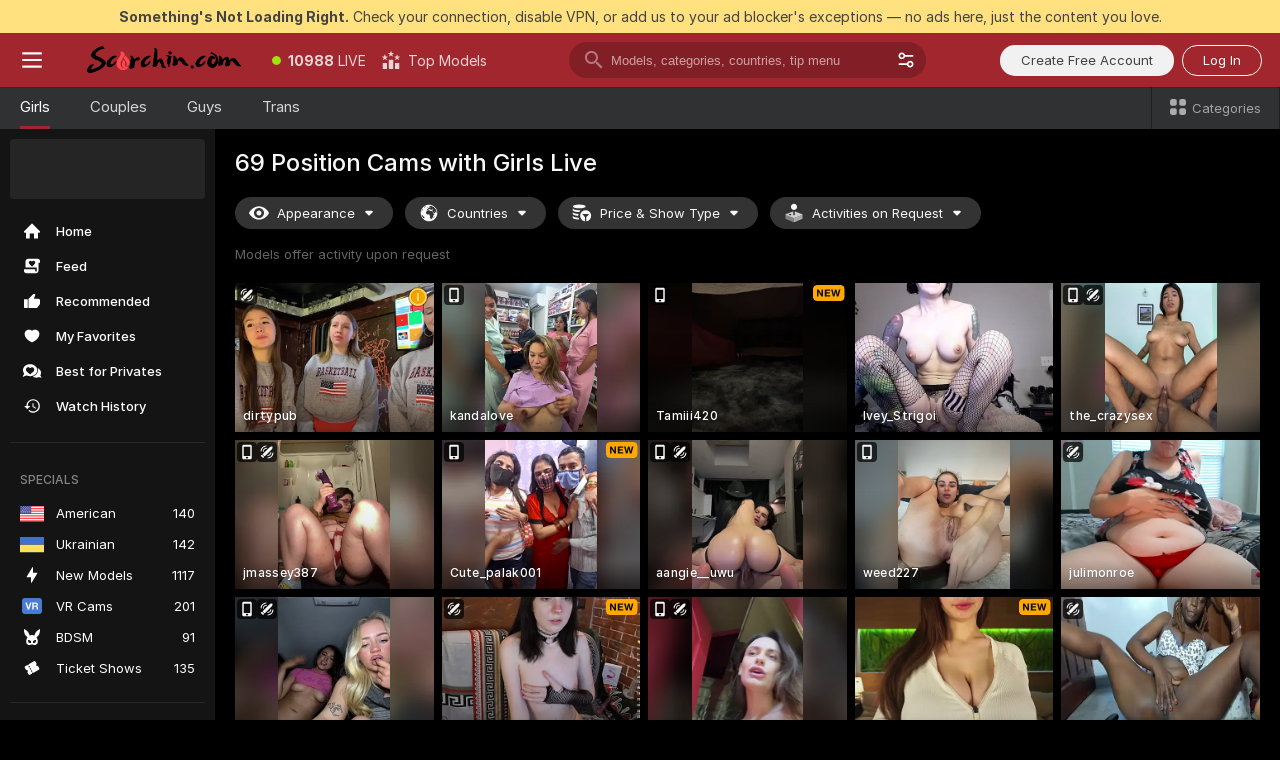

--- FILE ---
content_type: text/html; charset=utf-8
request_url: https://scorchin.com/girls/69-position?action=showTokensGiveawayModalDirectLink&affiliateId=240126wqdeve60nrq0ps4shxz2knee44mf27k3rfubs1tkdsysc7bqsmh4i5vspo&landing=goToTheTag&realDomain=go.scorchin.com&sourceId=69position&stripbotVariation=NullWidget&userId=f1bc03569025cd4b84cc2034e14895a7d9375953ce101e23ee44825704d68adb
body_size: 97668
content:
<!doctype html><html lang="en"><head><meta charset="utf-8"><script>!function(){"use strict";!function(){var e=window.CSP_REPORT_URI;if(e){var i=new Set;document.addEventListener("securitypolicyviolation",(function(t){if("undefined"!=typeof fetch){var r=function(e){var i=e.violatedDirective&&-1!==e.violatedDirective.indexOf("eval"),t=e.effectiveDirective&&-1!==e.effectiveDirective.indexOf("eval"),r=e.sample&&-1!==e.sample.indexOf("eval");if(!e.blockedURI&&(i||t)||r)return"eval";if("string"==typeof e.blockedURI)try{return new URL(e.blockedURI).hostname}catch(i){return e.blockedURI}return null}(t);r&&i.has(r)||(r&&i.add(r),fetch(e,{method:"POST",headers:{"Content-Type":"application/json"},body:JSON.stringify({blockedURL:t.blockedURI,columnNumber:t.columnNumber,disposition:t.disposition,documentURL:t.documentURI,effectiveDirective:t.effectiveDirective,lineNumber:t.lineNumber,originalPolicy:t.originalPolicy,referrer:t.referrer,sample:t.sample,sourceFile:t.sourceFile,statusCode:t.statusCode})}).catch((function(e){return console.error("Error sending CSP report:",e)})))}}))}}()}()</script><title>69 Position Free Live Sex Cams with Naked Girls | Scorchin</title><meta data-helmet="1" property="og:title" content="69 Position Free Live Sex Cams with Naked Girls"><meta data-helmet="1" property="og:description" content="Watch LIVE these hot babes in 69 Position sex cams. ❤️ Enter their naked chat now and enjoy the show for FREE! 🔥"><meta data-helmet="1" name="description" content="Watch LIVE these hot babes in 69 Position sex cams. ❤️ Enter their naked chat now and enjoy the show for FREE! 🔥"><meta data-helmet="1" name="robots" content="index, follow, max-snippet:-1, max-video-preview:-1, max-image-preview:large"><script>window.ANALYTICS_CDN='https://assets.strpssts-ana.com/assets/'</script><meta name="theme-color" content="#303133"><meta http-equiv="Cache-Control" content="no-cache"><meta name="apple-mobile-web-app-capable" content="yes"><meta name="viewport" content="width=device-width,initial-scale=1"><meta name="RATING" content="RTA-5042-1996-1400-1577-RTA"><meta name="RATING" content="mature"><meta name="google" content="notranslate"><meta name="msapplication-square70x70logo" content="https://assets.striiiipst.com/assets/icons/mstile-70x70_scorchin.com.png?v=c4eb2254"><meta name="msapplication-square150x150logo" content="https://assets.striiiipst.com/assets/icons/mstile-150x150_scorchin.com.png?v=c4eb2254"><meta name="msapplication-square270x270logo" content="https://assets.striiiipst.com/assets/icons/mstile-270x270_scorchin.com.png?v=c4eb2254"><meta name="msapplication-wide310x150logo" content="https://assets.striiiipst.com/assets/icons/mstile-310x150_scorchin.com.png?v=c4eb2254"><meta name="msapplication-square310x310logo" content="https://assets.striiiipst.com/assets/icons/mstile-310x310_scorchin.com.png?v=c4eb2254"><style>:root{--primary:#a2262e;--primary-light:#fa5365;--primary-dark:#912229;--primary-border:#a2262e;--primary-modal:#a2262e;--primary-gradient:#a2262e;--header-logo-aspect-ratio:5.000;--footer-logo-aspect-ratio:5.000}.adblocker-notification{display:flex;position:relative;width:100vw;padding:8px 16px;background:#ffe180;color:#434343;z-index:10002;justify-content:center}</style><style>.disable-transition *{transition:none!important}</style><link rel='preload' href='https://assets.striiiipst.com/assets/bootstrap_dark.c8b5ec10a4254a07.css' as='style'><link media='screen and (max-width:1279px)' rel='preload' href='https://assets.striiiipst.com/assets/bootstrap_dark_mobile.c8b5ec10a4254a07.css' as='style'><link rel="preload" href="https://assets.striiiipst.com/assets/common/fonts/Inter-Regular.woff2?v=4.1" as="font" type="font/woff2" crossorigin="anonymous"><link rel="preload" href="https://assets.striiiipst.com/assets/common/fonts/Inter-Medium.woff2?v=4.1" as="font" type="font/woff2" crossorigin="anonymous"><link rel="preload" href="https://assets.striiiipst.com/assets/common/fonts/Inter-Bold.woff2?v=4.1" as="font" type="font/woff2" crossorigin="anonymous"><script>window.SPLIT_STYLE_CHUNKS={"settings_theme.2d7c516664bd90c6.css":true,"studios_theme.b04a5cfe04fa796b.css":true,"models_theme.1ef9f998260bb266.css":true,"70930_theme.d730bc5ae657ccef.css":true,"about_theme.195ef9760504ffd4.css":true,"model-about_theme.7636af21f9299c8c.css":true,"bootstrap_theme.c8b5ec10a4254a07.css":true,"82770_theme.a7cd0a9c6e0c0594.css":true,"viewcam_theme.ae8a3279bb209f0a.css":true}</script><script>var PWA_API_DISCOVER_HOST="",AMPLITUDE_ALTERNATIVE_URL="loo3laej.com",AMPLITUDE_SR_CONFIG_ALTERNATIVE_URL="https://sr-client-cfg.amplitude.com/config",AMPLITUDE_SR_TRACK_ALTERNATIVE_URL="https://api-sr.amplitude.com/sessions/v2/track",ALTKRAFT_TOKEN="kfvhQPLZdst-3617045b97e5b4a1",FIREBASE_API_KEY="AIzaSyC8HXmH6EMTJ-zwRr4DSJoLThqyCp-cdgM",FIREBASE_PROJECT_ID="superchat-2d0d0",FIREBASE_MESSAGE_SENDER_ID="685102796556",ALTKRAFT_TOKEN_V3="2552uptpfSWT-3617045b97e5b4a1",VAPID_KEY_V3="BHmBXjSJ4uenluBFzVz2Yh3kiclqnT_gFyheaS9W3AE_SFXgX7ntwu6jW3GjAhPc01h9KkCn8gwkxCfm3uAo8DU",AMPLITUDE_KEY="19a23394adaadec51c3aeee36622058d",RELEASE_VERSION="11.5.9",GOOGLE_CLIENT_ID="496975381147-lnam683jun41jc8uaglmccl4vbv2js28.apps.googleusercontent.com",HAS_TWITTER_AUTH=!0,GTAG_TRACK_ID="UA-63657136-5",GTAG_TRACK_TYPE="UA",SITE_NAME="Scorchin",SENTRY_DSN="https://d8629522213649e7a4e0b63d14e1dc5f@sentry-public.stripchat.com/9",SENTRY_TRACES_SAMPLE_RATE="0.01",ERROR_REPORTING_ENABLED=true,LIGHT_LOGO_URL="",HEADER_LOGO_URL="https://assets.striiiipst.com/assets/icons/headerlogo_scorchin.com.png?v=0e897938",FOOTER_LOGO_URL="https://assets.striiiipst.com/assets/icons/footerlogo_scorchin.com.png?v=0e897938",APP_ICON_URL="https://assets.striiiipst.com/assets/icons/appicon_scorchin.com.png?v=c4eb2254",META_OG_IMAGE_URL="",WATERMARK_URL="https://assets.striiiipst.com/assets/icons/watermark_scorchin.com.png?v=0e897938",WHITE_LABEL_ID="scorchincom",IS_XHL_WL=!1,DEPLOY_ENV="production",WHITE_LABEL_HOST="scorchin.com",WHITE_LABEL_REDIRECT_URL="",THEME_ID="dark",CANONICAL_DOMAIN_NAME="",CANONICAL="https://stripchat.com",WEB_PUSH_ID="web.com.supportlivecam",MODELS_REGISTRATION_URL="https://go.scorchin.com/signup/model?targetDomain=stripchat.com&userId=f1bc03569025cd4b84cc2034e14895a7d9375953ce101e23ee44825704d68adb&sourceId=scorchin.com",STUDIOS_REGISTRATION_URL="https://go.scorchin.com/?targetDomain=stripchat.com&userId=f1bc03569025cd4b84cc2034e14895a7d9375953ce101e23ee44825704d68adb&sourceId=scorchin.com&path=/signup/studio",WEBMASTERS_REGISTRATION_URL="https://stripcash.com/sign-up/?userId=f1bc03569025cd4b84cc2034e14895a7d9375953ce101e23ee44825704d68adb",DEFAULT_INDEX_TAG_URL="girls",I18N_POSTFIX="",IS_I18N_SEO_IGNORE_CROWDIN=!1,IS_STREAMING_AVAILABLE=!1,IS_WL_PIXELATED=!1,IS_PIXELATED_STREAM_ENABLED=!1,IS_TAG_BASED_WL=!1,IS_HIDE_CONTENT=!1,UI_OVERRIDE="default",IS_ALT_WL=!1,SOCIAL_URLS={twitter:"https://twitter.com/ScorchinCams",instagram:"",snapchat:"",facebook:""}</script><script>!function(){var t="onErrorLoadScript=1";window.addEventListener("error",(function(e){var n=e.target;if(n&&n instanceof HTMLScriptElement&&"app"===n.getAttribute("data-stripchat-script")){var o=new Date(Date.now()+6e4);try{-1===document.cookie.indexOf(t)&&(document.cookie=t+";path=/;expires="+o.toUTCString(),setTimeout((function(){return location.reload()}),3e3))}catch(t){console.warn(t)}}}),!0)}()</script><script>var _jipt=[];_jipt.push(["project","stripchat"]),function(){var subdomainMatch=/^(ar|br|cs|da|de|es|fi|fr|el|hr|hu|id|it|ita|ja|ko|nl|no|pl|pol|pt|ro|ru|sk|sv|tr|vi|zh|ua|zt|th|ms|bn)(?=\..+\.).+/i.exec(location.hostname),aliasLocales={pol:"pl",ita:"it"},i18nScript="https://assets.striiiipst.com/assets/translations_en.b46622df61bc1b.js",canvasPerformanceTest="https://assets.striiiipst.com/assets/canvas-performance-test.js";!function(){"use strict";var n={d:function(t,e){for(var i in e)n.o(e,i)&&!n.o(t,i)&&Object.defineProperty(t,i,{enumerable:!0,get:e[i]})},o:function(t,n){return Object.prototype.hasOwnProperty.call(t,n)}},t={};function e(t,n){window.SUBDOMAIN="en";try{if(/crowdinInContext=1/.test(document.cookie))return void(window.SUBDOMAIN="aa")}catch(t){console.warn(t)}t&&t.length>1&&(window.SUBDOMAIN=n[t[1]]||t[1])}function r(){try{document&&document.documentElement&&/(?:^|;\s*)c=/.test(document.cookie)&&document.documentElement.classList.add("cookie-accepted")}catch(t){}}function i(){if(window.LEGACY=!1,-1!==location.search.indexOf("es-legacy"))window.LEGACY=!0;else if(-1!==location.search.indexOf("es-modern"))window.LEGACY=!1;else try{if(!("IntersectionObserver"in window&&"Promise"in window&&"fetch"in window&&"WeakMap"in window&&"fromEntries"in Object&&"finally"in Promise.prototype))throw{};eval("const a = async ({ ...rest } = {}) => rest; let b = class {};"),window.LEGACY=!1}catch(t){window.LEGACY=!0}if(window.LEGACY)try{(new Image).src="/pixel/static/legacy?t=".concat(Date.now())}catch(t){}}function o(t){var n=t,e=null,i=function(){},r=function(t){};return"en"!==window.SUBDOMAIN&&(n=n.replace("_en","_"+window.SUBDOMAIN)),window.I18N_POSTFIX&&"default"!==window.I18N_POSTFIX&&(n=n.replace("translations","translations_"+window.I18N_POSTFIX)),"aa"===window.SUBDOMAIN&&(e="//cdn.crowdin.com/jipt/jipt.js"),window.I18N_SCRIPT_PROMISE=new Promise((function(t,n){i=t,r=n})),{i18nScript:n,jiptScript:e,resolveI18nPromise:i,rejectI18nPromise:r}}function c(){window.BUNDLE_LOAD_METRICS={resources:{},build:Date.now()};var t=/\/([\w-]+)\.\w{10,20}\.js/;function n(n){var e=n.src,i=n.startTime,r=n.isError;if(e){var o=Date.now()-i,c=e.match(t),a=c?c[1]:e;window.BUNDLE_LOAD_METRICS.resources[a]={error:r,time:o}}}return{injectScript:function(t){var e=t.src,i=t.onLoad,r=t.onError,o=t.fetchPriority,c=Date.now(),a=document.createElement("script");a.setAttribute("data-stripchat-script","app"),a.setAttribute("data-stripchat-script","app"),a.addEventListener("load",(function(){null==i||i(e),n({src:e,startTime:c,isError:!1})})),a.addEventListener("error",(function(t){null==r||r(t.error),n({src:e,startTime:c,isError:!0})})),o&&(a.fetchPriority?a.fetchPriority=o:"high"===o&&function(t){var n=document.createElement("link");n.rel="preload",n.as="script",n.href=t,document.head.appendChild(n)}(e)),a.async=!0,a.src=e,document.head.appendChild(a)}}}function a(t,n,a,s){e(t,s),i(),r(),window.STATIC_PATH_REPLACED="https://assets.striiiipst.com/assets";var d=o(n),w=d.i18nScript,u=d.jiptScript,l=d.resolveI18nPromise,p=d.rejectI18nPromise,f=c().injectScript;function m(){window.IS_LOADED=!0}window.HANDLE_LATE_LOADABLE_SCRIPT=function(t){f({src:t})},f({src:w,onLoad:function(){return l()},onError:function(t){return p(t)}}),u&&f({src:u}),f({src:a}),window.IS_LOADED=!1,"complete"===document.readyState?m():window.addEventListener("load",m)}a(subdomainMatch,i18nScript,canvasPerformanceTest,aliasLocales)}()}()</script><script async data-stripchat-script="app" fetchpriority="high" src='https://assets.striiiipst.com/assets/corejs-75349.9e240b24a5ffbb27.js'></script><script async data-stripchat-script="app" fetchpriority="high" src='https://assets.striiiipst.com/assets/redux-48526.e096bd9b05468601.js'></script><script async data-stripchat-script="app" fetchpriority="high" src='https://assets.striiiipst.com/assets/vendors-66831.b9d59b28c4bf5576.js'></script><script async data-stripchat-script="app" fetchpriority="high" src='https://assets.striiiipst.com/assets/main.2864b5f994fc523f.js'></script><script async data-stripchat-script="app" fetchpriority="high" src='https://assets.striiiipst.com/assets/react-65374.2c809e0d42ef8fab.js'></script><script async data-stripchat-script="app" fetchpriority="high" src='https://assets.striiiipst.com/assets/redux-33349.fe7bd84d566cd749.js'></script><script async data-stripchat-script="app" fetchpriority="high" src='https://assets.striiiipst.com/assets/vendors-6370.fef4d473a8ef7e0d.js'></script><script async data-stripchat-script="app" fetchpriority="high" src='https://assets.striiiipst.com/assets/bootstrap.a535dc580d943f5c.js'></script><script async data-stripchat-script="app" src='https://assets.striiiipst.com/assets/offlineModels.9407a36b44c8512a.js'></script><script>window.SSR_ICONS = ["menu","dot","best-models","search-3","filter","menu-mobile","sort","categories-2","close-2","close-3","home","feed","recommended","favorited","locked","watch-history","lightning","badge-vr-ds","bunny-mask","ticket-ds","interactive-toy-ds","mobile","sparks","categories-ds","i18n","close-arrow","eye-ds","globe-ds","tokens-stripchat-logo-ds","joystick-vert-ds","triangle-arrow-down-ds","medal-1","medal-3","x-logo-ds"]</script><script>!function(){"use strict";var t,n,o="http://www.w3.org/2000/svg",e=!1,a=[],c=function(){var n;t||((t=document.getElementById("svgDefs"))||((t=document.createElementNS(o,"defs")).id="svgDefs",(n=document.createElementNS(o,"svg")).style.display="none",n.appendChild(t)),document.body.appendChild(n))},r=function(o,r){n||(n=document.createDocumentFragment()),n.appendChild(o),r&&a.push(r),e||(requestAnimationFrame((function(){n&&(c(),t.appendChild(n),a.forEach((function(t){return t()})),a=[],n=void 0,e=!1)})),e=!0)},s=!1,i={},u=function(t){var n=i[t];(null==n?void 0:n.svgData)&&function(t,n,e){var a=t[0],c=t[1],s=document.createElementNS(o,"symbol");s.id="".concat("icons","-").concat(n),s.innerHTML=a,s.setAttribute("viewBox",c),r(s,e)}(n.svgData,t,(function(){n.callbacks.forEach((function(t){return t()})),n.callbacks=[],n.errorCallbacks=[],delete n.svgData,n.status="rendered"}))},d=function(t,n,o){try{var e=i[t]||{status:"init",callbacks:[],errorCallbacks:[]};if(i[t]=e,"rendered"===e.status)return void(null==n||n());n&&e.callbacks.push(n),o&&e.errorCallbacks.push(o),"init"===e.status&&(e.status="loading",function(t,n,o){var e="".concat(window.STATIC_PATH_REPLACED,"/svg-icons/").concat(t,".json?").concat("6c948f2f");if("undefined"==typeof fetch){var a=new XMLHttpRequest;a.open("GET",e),a.onload=function(){200!==a.status&&o(Error("Cannot load ".concat(t,". Status ").concat(a.status)));try{var e=JSON.parse(a.responseText);n(e)}catch(n){o(Error("Cannot parse ".concat(t," json")))}},a.onerror=function(){return o(Error("Cannot load ".concat(t)))},a.send()}else fetch(e,{priority:"low"}).then((function(t){if(!t.ok)throw Error("Status ".concat(t.status));return t.json()})).then((function(t){n(t)})).catch((function(n){o(Error("Cannot load ".concat(t,". ").concat(null==n?void 0:n.message)))}))}(t,(function(n){e.status="loaded",e.svgData=n,s&&u(t)}),(function(n){e.errorCallbacks.forEach((function(t){return t(n)})),delete i[t]})))}catch(t){console.error(t)}},l=function(){if(!s){s=!0;try{Object.keys(i).filter((function(t){var n;return"loaded"===(null===(n=i[t])||void 0===n?void 0:n.status)})).forEach((function(t){u(t)}))}catch(t){console.error(t)}}};window.SSR_ICONS&&window.SSR_ICONS.forEach((function(t){return d(t)})),"loading"!==document.readyState&&l(),window.svgLoader={importIcon:d,onDomReady:l}}()</script><script>window.CONFIG_PRELOADER_SSR_DATA = {"mode":"guest"};</script><script>!function(){"use strict";var n,t=new RegExp("(?:^|;\\s*)".concat("avStartedAt","=([^;]*)")),e=function(){try{var n=function(n){var e=n.match(t);return(null==e?void 0:e[1])?decodeURIComponent(e[1]):null}(document.cookie);return null!=n&&!Number.isNaN(n)&&new Date(n).getTime()>0?n:null}catch(n){return null}},i=function(n,t){var e=t.requestPath;return n.get("/v3/config/initial-dynamic",{requestPath:e},{withResponseHeaders:!0})},r={5:"ServerError",4:"ClientError"},a="NetworkError",o=function(n){var t;return null!==(t=r[Math.floor(n/100)])&&void 0!==t?t:a},c=(n="/api/front",{get:function(t,e){var i=arguments.length>2&&void 0!==arguments[2]?arguments[2]:{},r=i.headers,c=i.withResponseHeaders,s=new Headers;if(s.append("Accept","application/json"),s.append("Front-Version",window.RELEASE_VERSION||""),r){var u=function(n){var t=r[n];Array.isArray(t)?t.forEach((function(t){return s.append(n,t)})):t&&s.append(n,t)};for(var f in r)u(f)}var d=n+t;if(e&&"object"==(void 0===e?"undefined":e&&"undefined"!=typeof Symbol&&e.constructor===Symbol?"symbol":typeof e)){var l=new window.URLSearchParams;for(var h in e){var g=e[h];g&&l.append(h,"".concat(g))}d+="?".concat(l.toString())}return fetch(d,{headers:s}).catch((function(n){throw Object.assign(n,{name:a,source:"preloaderApi"})})).then((function(n){if(!n.ok){var t=Error("".concat(n.status," ").concat(n.statusText));throw Object.assign(t,{name:o(n.status),source:"preloaderApi"}),t}return n.json().then((function(t){return c?Object.assign(t,{responseHeaders:Object.fromEntries(n.headers.entries())}):t}))}))}});window.configPreloaderCache=function(){var n=window.CONFIG_PRELOADER_SSR_DATA;delete window.CONFIG_PRELOADER_SSR_DATA;var t={};if("guest"===(null==n?void 0:n.mode)){var r={requestPath:window.location.pathname},a=i(c,r);a.catch((function(){})),t.initialDynamicConfigPromise={promise:a,params:r}}else if("user"===(null==n?void 0:n.mode)){var o={requestPath:window.location.pathname},s=i(c,o),u={avStartedAt:e()||void 0},f=c.get("/v3/config/dynamic",u,{withResponseHeaders:!0,ssrCache:function(n){return n.requestInfo,null}}),d=s.then((function(n){var t=n.initialDynamic.jwtToken;return t?function(n){var t=arguments.length>1&&void 0!==arguments[1]?arguments[1]:{};return n.get("/abtests/config",{},{withJwtAuth:!0,headers:t})}(c,{Authorization:t}):null})),l={isTagBasedWl:n.isTagBasedWl},h=s.then((function(n){var t=n.initialDynamic.jwtToken;return function(n,t){var e=arguments.length>2&&void 0!==arguments[2]?arguments[2]:{};return n.get("/tags/config/dynamic",t,{headers:e,withJwtAuth:!0,ssrCache:function(n){return n.requestInfo,null}})}(c,l,t?{Authorization:t}:{})}));s.catch((function(){})),f.catch((function(){})),d.catch((function(){})),h.catch((function(){})),t.staticConfig=n.staticConfig,t.featuresConfig=n.featuresConfig,t.initialStaticConfig=n.initialStaticConfig,t.tagsStaticConfig=n.tagsStaticConfig,t.abTestsConfig=n.abTestsConfig,t.initialDynamicConfigPromise={promise:s,params:o},t.dynamicConfigPromise={promise:f,params:u},t.abTestsServerPromise=d,t.dynamicTagsConfigPromise={promise:h,params:l}}return t}()}()</script><link rel="manifest" href="/manifest.json"><link data-helmet="1" rel="alternate" href="https://stripchat.com/girls/69-position" hreflang="x-default"><link data-helmet="1" rel="alternate" href="https://stripchat.com/girls/69-position" hreflang="en"><link data-helmet="1" rel="alternate" href="https://de.stripchat.com/girls/69-position" hreflang="de"><link data-helmet="1" rel="alternate" href="https://fr.stripchat.com/girls/69-position" hreflang="fr"><link data-helmet="1" rel="alternate" href="https://es.stripchat.com/girls/69-position" hreflang="es"><link data-helmet="1" rel="alternate" href="https://ita.stripchat.com/girls/69-position" hreflang="it"><link data-helmet="1" rel="alternate" href="https://nl.stripchat.com/girls/69-position" hreflang="nl"><link data-helmet="1" rel="alternate" href="https://pt.stripchat.com/girls/69-position" hreflang="pt"><link data-helmet="1" rel="alternate" href="https://br.stripchat.com/girls/69-position" hreflang="pt-BR"><link data-helmet="1" rel="alternate" href="https://el.stripchat.com/girls/69-position" hreflang="el"><link data-helmet="1" rel="alternate" href="https://ua.stripchat.com/girls/69-position" hreflang="uk"><link data-helmet="1" rel="alternate" href="https://pol.stripchat.com/girls/69-position" hreflang="pl"><link data-helmet="1" rel="alternate" href="https://ru.stripchat.com/girls/69-position" hreflang="ru"><link data-helmet="1" rel="alternate" href="https://ro.stripchat.com/girls/69-position" hreflang="ro"><link data-helmet="1" rel="alternate" href="https://hu.stripchat.com/girls/69-position" hreflang="hu"><link data-helmet="1" rel="alternate" href="https://cs.stripchat.com/girls/69-position" hreflang="cs"><link data-helmet="1" rel="alternate" href="https://hr.stripchat.com/girls/69-position" hreflang="hr"><link data-helmet="1" rel="alternate" href="https://sk.stripchat.com/girls/69-position" hreflang="sk"><link data-helmet="1" rel="alternate" href="https://no.stripchat.com/girls/69-position" hreflang="no"><link data-helmet="1" rel="alternate" href="https://sv.stripchat.com/girls/69-position" hreflang="sv"><link data-helmet="1" rel="alternate" href="https://da.stripchat.com/girls/69-position" hreflang="da"><link data-helmet="1" rel="alternate" href="https://fi.stripchat.com/girls/69-position" hreflang="fi"><link data-helmet="1" rel="alternate" href="https://ja.stripchat.com/girls/69-position" hreflang="ja"><link data-helmet="1" rel="alternate" href="https://ko.stripchat.com/girls/69-position" hreflang="ko"><link data-helmet="1" rel="alternate" href="https://zh.stripchat.com/girls/69-position" hreflang="zh"><link data-helmet="1" rel="alternate" href="https://zt.stripchat.com/girls/69-position" hreflang="zh-Hant"><link data-helmet="1" rel="alternate" href="https://th.stripchat.com/girls/69-position" hreflang="th"><link data-helmet="1" rel="alternate" href="https://bn.stripchat.com/girls/69-position" hreflang="bn"><link data-helmet="1" rel="alternate" href="https://id.stripchat.com/girls/69-position" hreflang="id"><link data-helmet="1" rel="alternate" href="https://ms.stripchat.com/girls/69-position" hreflang="ms"><link data-helmet="1" rel="alternate" href="https://vi.stripchat.com/girls/69-position" hreflang="vi"><link data-helmet="1" rel="alternate" href="https://ar.stripchat.com/girls/69-position" hreflang="ar"><link data-helmet="1" rel="alternate" href="https://tr.stripchat.com/girls/69-position" hreflang="tr"><link data-helmet="1" rel="preconnect" href="https://edge-hls.doppiocdn.com"><link data-helmet="1" rel="canonical" href="https://stripchat.com/girls/69-position"><link rel='stylesheet' data-href='bootstrap_theme.c8b5ec10a4254a07.css' href='https://assets.striiiipst.com/assets/bootstrap_dark.c8b5ec10a4254a07.css'><link media='screen and (max-width:1279px)' rel='stylesheet' data-href='bootstrap_theme_mobile.c8b5ec10a4254a07.css' href='https://assets.striiiipst.com/assets/bootstrap_dark_mobile.c8b5ec10a4254a07.css'><link rel="icon" sizes="16x16" href="https://assets.striiiipst.com/assets/icons/favicon-16x16_scorchin.com.png?v=c4eb2254"><link rel="icon" sizes="32x32" href="https://assets.striiiipst.com/assets/icons/favicon-32x32_scorchin.com.png?v=c4eb2254"><link rel="icon" sizes="196x196" href="https://assets.striiiipst.com/assets/icons/favicon-196x196_scorchin.com.png?v=c4eb2254"><link rel="icon" sizes="512x512" href="https://assets.striiiipst.com/assets/icons/favicon-512x512_scorchin.com.png?v=c4eb2254"><link rel="mask-icon" href="https://assets.striiiipst.com/assets/icons/mask-icon_scorchin.com.png"><link rel="apple-touch-icon" sizes="120x120" href="https://assets.striiiipst.com/assets/icons/apple-touch-icon-120x120_scorchin.com.png?v=c4eb2254"><link rel="apple-touch-icon" sizes="152x152" href="https://assets.striiiipst.com/assets/icons/apple-touch-icon-152x152_scorchin.com.png?v=c4eb2254"><link rel="apple-touch-icon" sizes="167x167" href="https://assets.striiiipst.com/assets/icons/apple-touch-icon-167x167_scorchin.com.png?v=c4eb2254"><link rel="apple-touch-icon" sizes="180x180" href="https://assets.striiiipst.com/assets/icons/apple-touch-icon-180x180_scorchin.com.png?v=c4eb2254"><link rel="dns-prefetch" href="//img.strpst.com"><link rel="preconnect" href="//img.strpst.com"><link rel="preconnect" href="/api/front"></head><body class="disable-transition"><!--
    release_version: 11.5.9
    branch: production
    revision: 7fce9e8e6f24fda2cba479e4f52ade267022d8e7
    template_version: 0f0ae1b7
  --><script>window.svgLoader.onDomReady()</script><script>!function(){"use strict";for(var e={SIGNUP:"signup",LOGIN:"login",FAN_CLUB_SUBSCRIPTION:"fanClubSubscription"},t=/^(http|https):\/\/([^/]*)(xhamster(live)?|strip(dev|chat))\.(com|local|dev)\/?/,o={AUTO_SPY:"autoSpy",COPY_GIFT_LINK:"copyGiftLink",SHOW_INSTALL_PWA_MODAL:"showInstallPwaModal",TWO_FACTOR_AUTHORIZATION:"2fa",GOLD_MEMBERSHIP_SUBSCRIBE_DIRECT_LINK:"goldMembershipSubscribeDirectLink",SIGN_UP_MODAL_DIRECT_LINK:"signUpModalDirectLink",SIGN_UP_PREFILLED:"signUpPrefilled",SIGN_UP_MODAL_DIRECT_LINK_INTERACTIVE:"signUpModalDirectLinkInteractive",SIGN_UP_MODAL_DIRECT_LINK_INTERACTIVE_CLOSE:"signUpModalDirectLinkInteractiveClose",SHOW_TOKENS_GIVEAWAY_MODAL_DIRECT_LINK:"showTokensGiveawayModalDirectLink",CARD_VERIFICATION_BONUS_PACKAGE:"cardVerificationBonusPackage",BUY_TOKENS_PROMO:"buyTokensPromo",SIGN_UP_PROMO:"signUpPromo",MODEL_FILTER_APPLY_SORT_BY:"sortBy",MODEL_CHAT_TAB_TOGGLE:"toggleTab",PERSONAL_NOTIFICATIONS:"personalNotifications",OPEN_NOTIFICATIONS_CENTER:"openNotificationsCenter",INVISIBLE_MODE:"invisibleMode",REDEEM_CODE:"redeemCode",OPEN_CHAT:"openChat",OPEN_PRIVATE_MODAL:"openPrivateModal",OPEN_FAN_CLUB_MODAL:"openFanClubModal",OPEN_SEND_TIP_DIALOG:"openSendTipDialog",OPEN_BUY_TOKENS_MODAL:"openBuyTokensModal",OPEN_GUEST_ON_BORDING:"openGuestOnBoarding",LOGIN_BY_LINK:"loginByLink",CONNECT_STUDIO:"connectStudio",EXTRA_VERIFICATION:"extraVerification",OPEN_AGE_VERIFICATION:"openAgeVerification",MAIN_PERSON_EMAIL_VERIFICATION:"connectMainPerson",TWITTER_AUTH:"twitterAuth",GOOGLE_AUTH:"googleAuthorization",OPEN_CONFIRM_CONNECT_TO_STUDIO_MODAL:"openConfirmConnectToStudioModal",USERNAME_NOT_ALLOWED:"usernameNotAllowed",SHOW_STREAMING_APP_MODAL:"showStreamingAppModal"},n={},i=location.search.substring(1).split("&"),_=0;_<i.length;_++){var r=i[_].split("=");n[r[0]]=r[1]}var a=function(e,t){if(!t)return!1;for(var o=Object.keys(e),n=0;n<o.length;n++)if(e[o[n]]===t)return!0;return!1},I=!1;try{I=document.cookie.indexOf("isVisitorsAgreementAccepted=1")>=0}catch(e){console.warn(e)}var O=function(){var i=n.affiliateId||localStorage.getItem("affiliateId"),_=n.userId,r=n.sauid,I=n.action,O=n.showModal,N=a(o,I)||a(e,O);if(i||_||N||r)return!0;var E=document.referrer,T=!1;try{(function(e,t){if(!e)return!1;try{var o=new URL(e),n=new URL(t);return o.host===n.host}catch(e){return!1}})(E,location.href)&&(T=!0)}catch(e){return!1}return t.test(E)&&!T}(),N=/^\/buy-tokens(\/(success|failure))?\/?$/.test(window.location.pathname);!n.agev&&(I||O||N)&&document.body.classList.add("visitor-agreement-hidden")}()</script><script>!function(){"use strict";var e=!1,n=function(e,n,d){var o=document.createElement("div");return o.className=n,d&&(o.id=d),e.appendChild(o),o};function d(){if(!e&&(e=!0,!("__PRELOADED_STATE__"in window)))for(var d=n(document.body,"loader","body_loader"),o=n(d,"fading-circle centered"),c=1;c<=12;c++)n(o,"loader-circle".concat(c," loader-circle"))}window.initLoader=d,document.addEventListener("DOMContentLoaded",d,{once:!0})}()</script><script>!function(){function o(o,i){var n=[o,"expires=Thu, 01 Jan 1970 00:00:00 GMT"];i&&n.push("domain="+i),document.cookie=n.join(";"),n.push("path=/"),document.cookie=n.join(";")}var i,n,e,t,a,l,c=0;try{c=document.cookie.length}catch(o){console.warn(o)}var r=c>=5e3;(c>=4e3||r)&&(r&&function(){for(var i=document.cookie.split(";"),n=location.hostname,e=0;e<i.length;e++){var t=i[e].split("=")[0].trim()+"=";o(t,null),o(t,n),o(t,"."+n);for(var a=0;!((a=n.indexOf(".",a+1))<0);)o(t,n.substring(a)),o(t,n.substring(a+1))}}(),n=(i={limit:5,interval:1e3,payload:{size:c},callback:function(){r&&document.location.reload()}}).payload,e=i.limit,t=i.interval,a=i.callback,l=0,function o(){if(!(++l>=e)){if(!window.__log)return void setTimeout(o,t);window.__log("error","Cookie limit exceeded",n).finally(a)}}())}()</script><svg style="height:0;width:0;display:block"><defs><symbol id="site_logo_header" viewBox="0 0 1250 250"><image href="https://assets.striiiipst.com/assets/icons/headerlogo_scorchin.com.png?v=0e897938"></image></symbol><symbol id="site_logo_footer" viewBox="0 0 1250 250"><image href="https://assets.striiiipst.com/assets/icons/footerlogo_scorchin.com.png?v=0e897938"></image></symbol></defs></svg><div id="agreement-root"><div class="full-cover modal-wrapper visitors-agreement-modal"><div class="modal-content modal-header-none"><div class="background-wrapper hide-gender-switcher"><div class="visitors-agreement-bg-gradient"><div class="visitors-agreement-bg-gradient__gender visitors-agreement-bg-gradient__gender--no-gender"></div></div><div class="content-wrapper"><div class="content-container"><div class="site-logo-wrapper site-logo-wrapper-girls"><div class="header-logo header-logo-no-responsive"><svg><use xlink:href="#site_logo_header"></use></svg></div></div><div class="site-description">We are creating a better experience for 18+ LIVE entertainment. Join our open-minded community &amp; start interacting now for FREE.</div><button autofocus="" class="btn btn-apply-alter btn-inline-block btn-large btn-visitors-agreement-accept" type="button">I&#x27;m Over 18</button><div class="agreement-terms"><span class="">By entering and using this website, you confirm you’re over 18 years old and agree to be bound by the <a rel="nofollow" href="/terms">Terms of Use</a> and <a rel="nofollow" href="/privacy">Privacy Policy</a></span> <span class=""><a rel="nofollow" href="/2257">18 U.S.C. 2257 Record-Keeping Requirements Compliance Statement.</a></span><br/>If you provide sensitive personal data, by entering the website, you give your explicit consent to process this data to tailor the website to your preferences.<span class="parental-control">If you’re looking for a way to restrict access for a minor, see our <a rel="nofollow" href="/parental-control"> Parental Control Guide </a></span></div><hr class="visitors-agreement-modal-divider"/></div><div class="content-container"><a class="decline-link visitors-agreement-decline" href="https://google.com/" rel="noopener noreferrer nofollow">Exit Here</a><div class="warnings"><p><span class="">THIS WEBSITE CONTAINS MATERIAL THAT IS <strong>SEXUALLY EXPLICIT</strong>.</span> <span class="">You must be at least eighteen (18) years of age to use this Website, unless the age of majority in your jurisdiction  is greater than eighteen (18) years of age, in which case you must be at least the age of majority in your jurisdiction. Use of this Website is not permitted where prohibited by law.</span></p><p><span class="">This Website also requires the use of cookies. More information about our cookies can be found at our <a rel="nofollow" href="/privacy">Privacy Policy</a>. BY ENTERING THIS WEBSITE AND USING THIS WEBSITE YOU AGREE TO THE USE OF COOKIES AND ACKNOWLEDGE THE PRIVACY POLICY.</span><br/>All models were 18 and over at the time of the creation of such depictions.</p></div><div class="label-link-block"><a href="https://www.rtalabel.org/?content=validate&amp;ql=b9b25de5ba5da974c585d9579f8e9d49&amp;rating=RTA-5042-1996-1400-1577-RTA" class="label-link" target="_blank" rel="noopener noreferrer nofollow" aria-label="RTA"><img alt="rta-logo" class="icon icon-rta-logo icon-static" src="https://assets.striiiipst.com/assets/common/images/static-icons/rta-logo.png"/></a><div class="label-link"><img alt="safe-labeling" class="icon icon-safe-labeling icon-static" src="https://assets.striiiipst.com/assets/common/images/static-icons/safe-labeling.png"/></div><a href="https://www.asacp.org/?content=validate&amp;ql=b9b25de5ba5da974c585d9579f8e9d49" class="label-link" target="_blank" rel="noreferrer noopener nofollow" aria-label="ASACP"><img alt="asacp" class="icon icon-asacp icon-static" src="https://assets.striiiipst.com/assets/common/images/static-icons/asacp.png"/></a><a href="https://pineapplesupport.org/about-pineapple-support/" class="label-link" target="_blank" rel="noreferrer noopener nofollow" aria-label="Go to Pineapple support"><img alt="pineapple-support" class="icon icon-pineapple-support icon-static" src="https://assets.striiiipst.com/assets/common/images/static-icons/pineapple-support.png"/></a></div></div></div></div></div></div></div><script>!function(){var e=1>=Math.floor(100*Math.random()),t=function(){return e&&/stripchat|xhamsterlive/.test(location.hostname)},n=document.querySelector(".visitors-agreement-decline");if(n){var r=document.querySelector("html");!document.body.classList.contains("visitor-agreement-hidden")&&(r.classList.add("disable-scroll"),t()&&(document.createElement("img").src="/pixel/agreement/display")),window.__visitorsAgreementDeclineHandler=function(e){if(t()){e.preventDefault();var n=document.createElement("img");n.onload=n.onerror=function(){location.href=e.target.href},n.src="/pixel/agreement/exit"}},n.addEventListener("click",window.__visitorsAgreementDeclineHandler),window.__visitorsAgreementAcceptPixelEvent=function(){t()&&(document.createElement("img").src="/pixel/agreement/ok")};var i=document.querySelector(".btn-visitors-agreement-accept");window.__visitorsAgreementAcceptHandler=function(){r.classList.remove("disable-scroll"),window.__isVisitorsAgreementAcceptedBeforeClientFetched=!0;try{document.cookie="isVisitorsAgreementAccepted=1"}catch(e){console.warn(e)}var e=document.querySelector(".visitors-agreement-modal"),t=e.querySelector(".hide-gender-switcher"),n=e.querySelector('input[name="visitors-agreement-gender-switcher"]:checked');if(n&&!t)try{var i=new Date;localStorage.setItem("18PlusGenderSelected",JSON.stringify(n.value));var o=i.setFullYear(i.getFullYear()+1)-Date.now();localStorage.setItem("18PlusGenderSelected_expires",JSON.stringify(o))}catch(e){console.warn(e)}switch(null==n?void 0:n.value){case"men":window.location.href="/men";break;case"trans":window.location.href="/trans";break;default:document.body.classList.add("visitor-agreement-hidden")}window.__visitorsAgreementAcceptPixelEvent()},i.addEventListener("click",window.__visitorsAgreementAcceptHandler),window.__syncVisitorsAgreementWithApp=function(){n.removeEventListener("click",window.__visitorsAgreementDeclineHandler),i.removeEventListener("click",window.__visitorsAgreementAcceptHandler)}}}()</script><div id="portal-root"></div><!--LEGACY-BROWSER-NOTIFICATION-OPEN--><div id="legacy-browser-notification-root" style="position:relative;z-index:10001"></div><script>!function(){var n,e,t="legacy-browser-notification",o="legacy-browser-notification-text",i="legacy-browser-notification-close",r="notifications.recommendationBrowserForPlaying",a="notifications.recommendationBrowserForSamsungPlaying",c={chrome:{href:"https://www.google.com/chrome/",title:"Google Chrome"},firefox:{href:"https://www.mozilla.org/firefox/new/",title:"Firefox"},safari:{href:"https://www.apple.com/safari/",title:"Safari"}},l="legacyBrowserRecommendationDismissed",s=function(){try{window.localStorage.setItem(l,"true"),window.localStorage.setItem("".concat(l,"_expires"),String(Date.now()+6048e5))}catch(n){}},d=(e=f({[r]:"You’re using an outdated browser. To avoid any problems, we strongly recommend using {#chrome/} or {#firefox/}",[a]:"To avoid any problems with quality, we strongly recommend using {#chrome/}"}[n=/SamsungBrowser/i.test(navigator.userAgent||"")?a:r]),{messageId:n,textHtml:e}),p=d.messageId,m=d.textHtml;function f(n){if(!n)return"";for(var e=n.split(/\{#(chrome|firefox|safari)\/\}/g),t="",o=0;o<e.length;o++){var i=e[o],r=o%2!=0&&i in c;if(o%2==0)i&&(t+=g(i));else if(r){var a=c[i];t+='<a href="'.concat(a.href,'" target="_blank" rel="nofollow noopener noreferrer" style="color:inherit;text-decoration:underline">').concat(g(a.title),"</a>")}}return t}function g(n){return String(n).replace(/&/g,"&amp;").replace(/</g,"&lt;").replace(/>/g,"&gt;").replace(/"/g,"&quot;").replace(/'/g,"&#39;")}window.LEGACY&&!function(){try{var n=window.localStorage.getItem("".concat(l,"_expires"));if(!n)return!1;var e=Number(n);return!Number.isNaN(e)&&(e<Date.now()?(window.localStorage.removeItem(l),window.localStorage.removeItem("".concat(l,"_expires")),!1):null!=window.localStorage.getItem(l))}catch(n){return!1}}()&&(window.I18N_SCRIPT_PROMISE||Promise.resolve()).then((function(){try{var n=window.I18n.trans({messageId:p,currentLocale:window.SUBDOMAIN});return n?f(n):m}catch(n){return m}})).catch((function(){return m})).then((function(n){!function(){try{var n=window.svgLoader;"function"==typeof(null==n?void 0:n.importIcon)&&(n.importIcon("exclamation"),n.importIcon("close-ds"))}catch(n){}}();var e=document.createElement("template");e.innerHTML=function(){var n=arguments.length>0&&void 0!==arguments[0]?arguments[0]:"",e="#434343";return'\n    <div\n      id="'.concat(t,'"\n      role="status"\n      aria-live="polite"\n      style="\n        display:flex;\n        background:').concat("#ffe180",";\n        color:").concat(e,';\n        box-shadow:0 1px 0 rgba(0,0,0,.08);\n        width:100%;\n        flex: 0 0 auto;\n        align-items: flex-start;\n      ">\n\n      <div\n        style="\n          display:flex;\n          flex-direction:row;\n          align-items: flex-start;\n          justify-content:center;\n          gap:0 12px;\n          padding: 4px 0 4px 12px;\n          flex: 1 0 0;\n          align-self: stretch;\n        "\n      >\n        <style>\n          #').concat(o," { font-size: 14px; line-height: 20px; }\n          @media (min-width: 1023px) {\n            #").concat(o,' { font-size: 16px; line-height: 22px; }\n          }\n        </style>\n        <svg \n          viewBox="0 0 24 24" \n          aria-hidden="true" \n          style="\n            width:20px;\n            min-width: 20px;\n            height:20px;\n            color:').concat(e,';\n            display:block;\n            top: 10px;\n            position: relative;\n          ">\n          <use href="#icons-exclamation" xlink:href="#icons-exclamation"></use>\n        </svg>\n        <div\n          id="').concat(o,'"\n          style="\n            color: ').concat(e,';\n            flex-flow: row wrap;\n            gap: 8px 12px;\n            padding-bottom: 8px;\n            padding-top: 8px;\n          "\n        >').concat(n,'</div>\n      </div>\n      <button\n        id="').concat(i,'"\n        type="button"\n        aria-label="Close"\n        style="\n          position:relative;\n          top: 8px;\n          right: 8px;\n          padding-left: 16px;\n          background:transparent;\n          border:0;\n          color:').concat(e,';\n          cursor:pointer;\n          font-size:20px;\n          line-height:1;\n          opacity:.7;\n        "\n      >\n        <svg \n          viewBox="0 0 24 24"\n          aria-hidden="true"\n          style="\n            width:20px;\n            height:20px;\n            display:block;\n            min-width: 20px;\n          ">\n          <use href="#icons-close-ds" xlink:href="#icons-close-ds"></use>\n        </svg>\n      </button>\n    </div>\n  ')}(n).trim();var r=e.content.firstElementChild;if(r&&r instanceof HTMLElement&&!document.getElementById(t)){var a=document.getElementById("legacy-browser-notification-root");if(a)a.appendChild(r);else{var c=document.getElementById("body");(null==c?void 0:c.parentNode)?c.parentNode.insertBefore(r,c):document.body.firstChild?document.body.insertBefore(r,document.body.firstChild):document.body.appendChild(r)}var l=document.getElementById(i);l&&l.addEventListener("click",(function(){var n=document.getElementById(t);n&&(n.style.display="none"),s()}))}}))}()</script><!--LEGACY-BROWSER-NOTIFICATION-CLOSE--><div id="body"><!--EARLY-FLUSH-CHUNK-END--><div class="tooltip-v2-portal-container" id="body-container"></div><svg class="user-level-badge-filters" xmlns="http://www.w3.org/2000/svg"><defs><linearGradient id="user-level-badge-filter-grey" x1=".5" y1="0" x2=".5" y2="1" gradientTransform="matrix(88.809 0 0 97.645 5.595 1.178)" gradientUnits="userSpaceOnUse"><stop offset="0%" stop-color="#C2C2C2"></stop><stop offset="100%" stop-color="#333333"></stop></linearGradient><linearGradient id="user-level-badge-filter-bronze" x1=".5" y1="0" x2=".5" y2="1" gradientTransform="matrix(88.809 0 0 97.645 5.595 1.178)" gradientUnits="userSpaceOnUse"><stop offset="0%" stop-color="#FFA666"></stop><stop offset="100%" stop-color="#6B2D00"></stop></linearGradient><linearGradient id="user-level-badge-filter-silver" x1=".5" y1="0" x2=".5" y2="1" gradientTransform="matrix(88.809 0 0 97.645 5.595 1.178)" gradientUnits="userSpaceOnUse"><stop offset="0%" stop-color="#CAD5E2"></stop><stop offset="100%" stop-color="#2E4156"></stop></linearGradient><linearGradient id="user-level-badge-filter-gold" x1=".5" y1="0" x2=".5" y2="1" gradientTransform="matrix(88.809 0 0 97.645 5.595 1.178)" gradientUnits="userSpaceOnUse"><stop offset="0%" stop-color="#FFC80F"></stop><stop offset="100%" stop-color="#7E3A01"></stop></linearGradient><linearGradient id="user-level-badge-filter-diamond" x1=".5" y1="0" x2=".5" y2="1" gradientTransform="matrix(88.809 0 0 97.645 5.595 1.178)" gradientUnits="userSpaceOnUse"><stop offset="0%" stop-color="#EF33FF"></stop><stop offset="100%" stop-color="#560198"></stop></linearGradient><linearGradient id="user-level-badge-filter-royal" x1=".5" y1="0" x2=".5" y2="1" gradientTransform="matrix(88.809 0 0 97.645 5.595 1.178)" gradientUnits="userSpaceOnUse"><stop offset="0%" stop-color="#FE3939"></stop><stop offset="100%" stop-color="#850000"></stop></linearGradient><linearGradient id="user-level-badge-filter-legend" x1=".5" y1="0" x2=".5" y2="1" gradientTransform="matrix(88.809 0 0 97.645 5.595 1.178)" gradientUnits="userSpaceOnUse"><stop offset="0%" stop-color="#FE3939"></stop><stop offset="100%" stop-color="#850000"></stop></linearGradient><linearGradient id="user-level-badge-filter-blue" x1=".5" y1="0" x2=".5" y2="1" gradientTransform="matrix(88.809 0 0 97.645 5.595 1.178)" gradientUnits="userSpaceOnUse"><stop offset="0%" stop-color="#8EBDE7"></stop><stop offset="100%" stop-color="#194B76"></stop></linearGradient><filter id="user-level-badge-filter-glow" x="0" y="0" width="100" height="100" filterUnits="userSpaceOnUse" color-interpolation-filters="sRGB"><feOffset dy="5"></feOffset><feGaussianBlur stdDeviation="10" result="offset-blur"></feGaussianBlur><feComposite operator="out" in="SourceGraphic" in2="offset-blur" result="inverse"></feComposite><feFlood flood-color="white" flood-opacity="0.3" result="color"></feFlood><feComposite operator="in" in="color" in2="inverse" result="shadow"></feComposite><feComposite operator="over" in="shadow" in2="SourceGraphic"></feComposite></filter><filter id="user-level-badge-filter-top-icon" x=".8" y=".4" width="31.4" height="29.8" filterUnits="userSpaceOnUse" color-interpolation-filters="sRGB"><feFlood flood-opacity="0" result="BackgroundImageFix"></feFlood><feColorMatrix in="SourceAlpha" values="0 0 0 0 0 0 0 0 0 0 0 0 0 0 0 0 0 0 127 0" result="hardAlpha"></feColorMatrix><feOffset dy="1.3"></feOffset><feGaussianBlur stdDeviation="1.3"></feGaussianBlur><feColorMatrix values="0 0 0 0 0 0 0 0 0 0 0 0 0 0 0 0 0 0 0.3 0"></feColorMatrix><feBlend in2="BackgroundImageFix" result="effect1_dropShadow_286_9949"></feBlend><feBlend in="SourceGraphic" in2="effect1_dropShadow_286_9949" result="shape"></feBlend></filter></defs></svg><div class="index-page-new-paddings main-layout main-layout__with-navbar sticky-header-desktop sticky-header-mobile sticky-subheader-mobile tag-layout"><div class="wrapper"><div class="tooltip-v2-portal-container" id="portal-container-under-header"></div><div id="personal-notifications-portal-container"></div><header class="header-top-wrapper"><div class="guest header-top is-guest-user"><div class="header-top-container"><nav class="nav-left"><button class="a11y-button sidebar-trigger" aria-label="Toggle menu" type="button"><svg class="icon icon-menu sidebar-trigger-icon"><use xlink:href="#icons-menu"></use></svg></button><a aria-label="Go to Main Page" class="header-logo-link" href="/"><div class="header-logo"><svg><use xlink:href="#site_logo_header"></use></svg></div></a><a class="header-top__live-counter live-counter live-counter--interactive media-up-to-m-hidden" href="/"><svg class="icon icon-dot live-counter__dot"><use xlink:href="#icons-dot"></use></svg><span><span class=""><span class="live-counter__accent">10988</span> LIVE</span></span></a><div class="nav-link media-up-to-s-hidden"><a aria-label="Top Models" href="/top/girls/current-month-north-america"><svg class="icon icon-best-models"><use xlink:href="#icons-best-models"></use></svg><span class="media-up-to-m-hidden">Top Models</span></a></div></nav><div class="header-top-search-wrapper"><div class="ModelSearch#w_ ModelSearch__expanded#GY ModelSearch__forceExpanded#er" data-testid="model-search"><div class="ModelSearch__spotlight#jJ" id="searchPanel"><div class="ModelSearch__inputWrapper#Jw"><button class="a11y-button ModelSearch__openButton#xD" role="button" aria-label="Search models, tags or countries, tip menu" type="button"><svg class="IconV2__icon#YR ModelSearch__icon#Nd"><use xlink:href="#icons-search-3"></use></svg></button><input class="ModelSearch__input#st inline-block input text-default theme-default" type="text" aria-label="Search models, tags or countries, tip menu" placeholder="Models, categories, countries, tip menu" maxLength="200" tabindex="-1" autoComplete="off" autoCorrect="off" autoCapitalize="none" value=""/><button role="button" aria-label="Search" data-testid="search-advanced-filter-button" class="btn ds-btn-default ds-btn-inline-block ModelSearch__advancedFilterButton#nK" type="button"><div class="ModelSearch__advancedFilterButtonIconWrapper#A5"><svg class="IconV2__icon#YR ModelSearch__icon#Nd"><use xlink:href="#icons-filter"></use></svg></div></button></div></div></div></div><nav class="nav-right"><div class="nav-button media-up-to-m-hidden"></div><div class="header-dropdown header-user-menu with-new-messenger"><a class="about-us-button about-us-button--hidden media-up-to-m-hidden" href="/about">About Stripchat</a><a class="btn btn-signup" href="/signup"><span class="media-after-m-hidden">Join Free</span><span class="media-up-to-s-hidden">Create Free Account</span></a><a class="dropdown-link media-after-m-hidden mobile-nav-link"><span><svg style="height:20px;width:20px" class="icon icon-menu-mobile"><use xlink:href="#icons-menu-mobile"></use></svg></span></a><a class="btn btn-outline media-up-to-s-hidden" href="/login">Log In</a></div></nav></div></div></header><div></div><div class="header-sub header-sub-with-sidebar"><div class="tooltip-v2-portal-container" id="header-sub-portal-container"></div><div class="container"><div class="nav-scrollable-container scroll-bar-container" data-testid="ScrollBarContainer"><nav class="model-filter nav-left nav-scrollable nav-scrollable--only-for-touch" id="mobileMenuNavbar"><a href="/" aria-label="Girls" class="model-filter-link model-filter__link model-filter__link--active"><span class="model-filter__link-label">Girls</span></a><a href="/couples" aria-label="Couples" class="model-filter-link model-filter__link"><span class="model-filter__link-label">Couples</span></a><a href="/men" aria-label="Guys" class="model-filter-link model-filter__link"><span class="model-filter__link-label">Guys</span></a><a href="/trans" aria-label="Trans" class="model-filter-link model-filter__link"><span class="model-filter__link-label">Trans</span></a></nav></div><nav class="model-filter nav-left navbar-dropdown"><div class="visible-items"><a href="/" aria-label="Girls" class="model-filter-link model-filter__link model-filter__link--active"><span class="model-filter__link-label">Girls</span></a><a href="/couples" aria-label="Couples" class="model-filter-link model-filter__link"><span class="model-filter__link-label">Couples</span></a><a href="/men" aria-label="Guys" class="model-filter-link model-filter__link"><span class="model-filter__link-label">Guys</span></a><a href="/trans" aria-label="Trans" class="model-filter-link model-filter__link"><span class="model-filter__link-label">Trans</span></a></div><div class="navbar-hidden-elements-wrapper"><a href="/" aria-label="Girls" class="model-filter-link model-filter__link model-filter__link--active"><span class="model-filter__link-label">Girls</span></a><a href="/couples" aria-label="Couples" class="model-filter-link model-filter__link"><span class="model-filter__link-label">Couples</span></a><a href="/men" aria-label="Guys" class="model-filter-link model-filter__link"><span class="model-filter__link-label">Guys</span></a><a href="/trans" aria-label="Trans" class="model-filter-link model-filter__link"><span class="model-filter__link-label">Trans</span></a><div class="navbar-more-button" aria-controls="mobileMenuNavbar">More</div></div><div class="hidden navbar-more-button">More<span class="dropdown-arrow"><svg class="icon icon-sort"><use xlink:href="#icons-sort"></use></svg></span></div></nav><nav class="nav-right nav-right--box-shadow"><button type="button" class="all-tags-dropdown-trigger btn dropdown-link media-up-to-xs-hidden"><svg style="height:16px;width:16px" class="icon icon-categories-2"><use xlink:href="#icons-categories-2"></use></svg><svg style="height:16px;width:16px" class="icon icon-close-2 xs-only"><use xlink:href="#icons-close-2"></use></svg><span class="dropdown-label">Categories</span></button><div class="ModelSearch#w_ ModelSearch__compact#Va model-search" data-testid="model-search"><button aria-label="Search models, tags or countries, tip menu" aria-controls="searchPanel" aria-expanded="false" class="btn ds-btn-default ds-btn-inline-block ModelSearch__openButton#xD" type="button"><svg class="IconV2__icon#YR ModelSearch__icon#Nd"><use xlink:href="#icons-search-3"></use></svg><span class="ModelSearch__searchText#aD">Search</span></button></div><button class="btn nav-right-close-btn nav-right-close-btn--box-shadow" type="button"><svg style="height:14px;width:14px" class="icon icon-close-3"><use xlink:href="#icons-close-3"></use></svg></button></nav></div></div><main id="app" class="main-layout-main main-layout-main-multiple-column"><div class="SidebarStatic#cT"><aside class="Sidebar#TU"><div class="SidebarScroll#rj"><div class="SidebarContent#OB"><div class="SidebarFadeIn#jN"><div class="SidebarBanners#dK"><div role="status" aria-busy="true" style="border-radius:4px;width:100%" class="SidebarBanners__tokens-giveaway#yk Skeleton#fB Skeleton_animated#wT Skeleton_hasChildren#LD Skeleton_variant_rect#hG compact new tokens-giveaway-banner"><div class="Skeleton__content#fv"><div class="tokens-giveaway-banner-container"><div class="tokens-icon"></div><div class="tokens-giveaway-description"><div class="tokens-giveaway-title"><span class="tokens-giveaway-amount">50</span><span class="">Tokens<br/>to Win Now</span></div></div></div></div></div></div><nav class="SidebarMainLinks#Ki"><a class="SidebarLink#Ot SidebarLink__variant-main#HJ" href="/"><span class="SidebarLink__icon#un">​<span class="SidebarLink__icon-frame#Fy"><svg style="height:16px;width:16px" class="IconV2__icon#YR"><use xlink:href="#icons-home"></use></svg></span></span><span class="SidebarLink__text#gq">Home</span></a><a class="SidebarLink#Ot SidebarLink__variant-main#HJ" href="/discover"><span class="SidebarLink__icon#un">​<span class="SidebarLink__icon-frame#Fy"><svg style="height:16px;width:16px" class="IconV2__icon#YR"><use xlink:href="#icons-feed"></use></svg></span></span><span class="SidebarLink__text#gq">Feed</span></a><a class="SidebarLink#Ot SidebarLink__variant-main#HJ" href="/girls/recommended"><span class="SidebarLink__icon#un">​<span class="SidebarLink__icon-frame#Fy"><svg style="height:16px;width:16px" class="IconV2__icon#YR"><use xlink:href="#icons-recommended"></use></svg></span></span><span class="SidebarLink__text#gq">Recommended</span></a><a class="SidebarLink#Ot SidebarLink__variant-main#HJ" href="/favorites"><span class="SidebarLink__icon#un">​<span class="SidebarLink__icon-frame#Fy"><svg style="height:16px;width:16px" class="IconV2__icon#YR"><use xlink:href="#icons-favorited"></use></svg></span></span><span class="SidebarLink__text#gq">My Favorites</span></a><a class="SidebarLink#Ot SidebarLink__variant-main#HJ" href="/girls/best"><span class="SidebarLink__icon#un">​<span class="SidebarLink__icon-frame#Fy"><svg style="height:20px;width:20px" class="IconV2__icon#YR"><use xlink:href="#icons-locked"></use></svg></span></span><span class="SidebarLink__text#gq">Best for Privates</span></a><a class="SidebarLink#Ot SidebarLink__variant-main#HJ" href="/watch-history"><span class="SidebarLink__icon#un">​<span class="SidebarLink__icon-frame#Fy"><svg style="height:16px;width:16px" class="IconV2__icon#YR"><use xlink:href="#icons-watch-history"></use></svg></span></span><span class="SidebarLink__text#gq">Watch History</span></a></nav></div><hr class="SidebarSeparator#P8"/><div class="SidebarFadeIn#jN"><nav class="SidebarGroup#Lj" aria-label="specials"><div class="SidebarGroupTitle#Wk">Specials</div><a class="SidebarLink#Ot SidebarLink__variant-regular#ET" aria-label="American" href="/girls/american"><span class="SidebarLink__icon#un">​<span class="SidebarLink__icon-frame#Fy"><span style="background-image:url(&#x27;https://assets.striiiipst.com/assets/common/components/ui/CountryFlag/images/us.svg&#x27;)" class="country-flag country-flag--medium"></span></span></span><span class="SidebarLink__text#gq">American</span><span class="SidebarLink__counter#AW">140</span></a><a class="SidebarLink#Ot SidebarLink__variant-regular#ET" aria-label="Ukrainian" href="/girls/ukrainian"><span class="SidebarLink__icon#un">​<span class="SidebarLink__icon-frame#Fy"><span style="background-image:url(&#x27;https://assets.striiiipst.com/assets/common/components/ui/CountryFlag/images/ua.svg&#x27;)" class="country-flag country-flag--medium"></span></span></span><span class="SidebarLink__text#gq">Ukrainian</span><span class="SidebarLink__counter#AW">142</span></a><a class="SidebarLink#Ot SidebarLink__variant-regular#ET" aria-label="New Models" href="/girls/new"><span class="SidebarLink__icon#un">​<span class="SidebarLink__icon-frame#Fy"><svg class="icon icon-lightning"><use xlink:href="#icons-lightning"></use></svg></span></span><span class="SidebarLink__text#gq">New Models</span><span class="SidebarLink__counter#AW">1117</span></a><a class="SidebarLink#Ot SidebarLink__variant-regular#ET" aria-label="VR Cams" href="/girls/vr"><span class="SidebarLink__icon#un">​<span class="SidebarLink__icon-frame#Fy"><svg class="icon icon-badge-vr-ds"><use xlink:href="#icons-badge-vr-ds"></use></svg></span></span><span class="SidebarLink__text#gq">VR Cams</span><span class="SidebarLink__counter#AW">201</span></a><a class="SidebarLink#Ot SidebarLink__variant-regular#ET" aria-label="BDSM" href="/girls/bdsm"><span class="SidebarLink__icon#un">​<span class="SidebarLink__icon-frame#Fy"><svg class="icon icon-bunny-mask"><use xlink:href="#icons-bunny-mask"></use></svg></span></span><span class="SidebarLink__text#gq">BDSM</span><span class="SidebarLink__counter#AW">91</span></a><a class="SidebarLink#Ot SidebarLink__variant-regular#ET" aria-label="Ticket Shows" href="/girls/ticket-and-group-shows"><span class="SidebarLink__icon#un">​<span class="SidebarLink__icon-frame#Fy"><svg class="icon icon-ticket-ds"><use xlink:href="#icons-ticket-ds"></use></svg></span></span><span class="SidebarLink__text#gq">Ticket Shows</span><span class="SidebarLink__counter#AW">135</span></a></nav><hr class="SidebarSeparator#P8"/><nav class="SidebarGroup#Lj" aria-label="age"><div class="SidebarGroupTitle#Wk">Age</div><a class="SidebarLink#Ot SidebarLink__variant-regular#ET" aria-label="Teen 18+" href="/girls/teens"><span class="SidebarLink__text#gq">Teen 18+</span><span class="SidebarLink__counter#AW">1562</span></a><a class="SidebarLink#Ot SidebarLink__variant-regular#ET" aria-label="Young 22+" href="/girls/young"><span class="SidebarLink__text#gq">Young 22+</span><span class="SidebarLink__counter#AW">4435</span></a><a class="SidebarLink#Ot SidebarLink__variant-regular#ET" aria-label="MILF" href="/girls/milfs"><span class="SidebarLink__text#gq">MILF</span><span class="SidebarLink__counter#AW">1408</span></a><a class="SidebarLink#Ot SidebarLink__variant-regular#ET" aria-label="Mature" href="/girls/mature"><span class="SidebarLink__text#gq">Mature</span><span class="SidebarLink__counter#AW">234</span></a><a class="SidebarLink#Ot SidebarLink__variant-regular#ET" aria-label="Granny" href="/girls/grannies"><span class="SidebarLink__text#gq">Granny</span><span class="SidebarLink__counter#AW">52</span></a></nav><nav class="SidebarGroup#Lj" aria-label="ethnicity"><div class="SidebarGroupTitle#Wk">Ethnicity</div><a class="SidebarLink#Ot SidebarLink__variant-regular#ET" aria-label="Arab" href="/girls/arab"><span class="SidebarLink__text#gq">Arab</span><span class="SidebarLink__counter#AW">226</span></a><a class="SidebarLink#Ot SidebarLink__variant-regular#ET" aria-label="Asian" href="/girls/asian"><span class="SidebarLink__text#gq">Asian</span><span class="SidebarLink__counter#AW">593</span></a><a class="SidebarLink#Ot SidebarLink__variant-regular#ET" aria-label="Ebony" href="/girls/ebony"><span class="SidebarLink__text#gq">Ebony</span><span class="SidebarLink__counter#AW">733</span></a><a class="SidebarLink#Ot SidebarLink__variant-regular#ET" aria-label="Indian" href="/girls/indian"><span class="SidebarLink__text#gq">Indian</span><span class="SidebarLink__counter#AW">217</span></a><a class="SidebarLink#Ot SidebarLink__variant-regular#ET" aria-label="Latina" href="/girls/latin"><span class="SidebarLink__text#gq">Latina</span><span class="SidebarLink__counter#AW">3921</span></a><a class="SidebarLink#Ot SidebarLink__variant-regular#ET" aria-label="Mixed" href="/girls/mixed"><span class="SidebarLink__text#gq">Mixed</span><span class="SidebarLink__counter#AW">279</span></a><a class="SidebarLink#Ot SidebarLink__variant-regular#ET" aria-label="White" href="/girls/white"><span class="SidebarLink__text#gq">White</span><span class="SidebarLink__counter#AW">2263</span></a></nav><nav class="SidebarGroup#Lj" aria-label="bodyType"><div class="SidebarGroupTitle#Wk">Body Type</div><a class="SidebarLink#Ot SidebarLink__variant-regular#ET" aria-label="Skinny" href="/girls/petite"><span class="SidebarLink__text#gq">Skinny</span><span class="SidebarLink__counter#AW">2917</span></a><a class="SidebarLink#Ot SidebarLink__variant-regular#ET" aria-label="Athletic" href="/girls/athletic"><span class="SidebarLink__text#gq">Athletic</span><span class="SidebarLink__counter#AW">730</span></a><a class="SidebarLink#Ot SidebarLink__variant-regular#ET" aria-label="Medium" href="/girls/medium"><span class="SidebarLink__text#gq">Medium</span><span class="SidebarLink__counter#AW">2470</span></a><a class="SidebarLink#Ot SidebarLink__variant-regular#ET" aria-label="Curvy" href="/girls/curvy"><span class="SidebarLink__text#gq">Curvy</span><span class="SidebarLink__counter#AW">1732</span></a><a class="SidebarLink#Ot SidebarLink__variant-regular#ET" aria-label="BBW" href="/girls/bbw"><span class="SidebarLink__text#gq">BBW</span><span class="SidebarLink__counter#AW">400</span></a></nav><nav class="SidebarGroup#Lj" aria-label="hairColor"><div class="SidebarGroupTitle#Wk">Hair</div><a class="SidebarLink#Ot SidebarLink__variant-regular#ET" aria-label="Blonde" href="/girls/blondes"><span class="SidebarLink__text#gq">Blonde</span><span class="SidebarLink__counter#AW">1282</span></a><a class="SidebarLink#Ot SidebarLink__variant-regular#ET" aria-label="Black" href="/girls/black-hair"><span class="SidebarLink__text#gq">Black</span><span class="SidebarLink__counter#AW">2391</span></a><a class="SidebarLink#Ot SidebarLink__variant-regular#ET" aria-label="Brunette" href="/girls/brunettes"><span class="SidebarLink__text#gq">Brunette</span><span class="SidebarLink__counter#AW">2756</span></a><a class="SidebarLink#Ot SidebarLink__variant-regular#ET" aria-label="Redhead" href="/girls/redheads"><span class="SidebarLink__text#gq">Redhead</span><span class="SidebarLink__counter#AW">618</span></a><a class="SidebarLink#Ot SidebarLink__variant-regular#ET" aria-label="Colorful" href="/girls/colorful"><span class="SidebarLink__text#gq">Colorful</span><span class="SidebarLink__counter#AW">432</span></a></nav><nav class="SidebarGroup#Lj" aria-label="privatePrice"><div class="SidebarGroupTitle#Wk">Private Shows</div><a class="SidebarLink#Ot SidebarLink__variant-regular#ET" aria-label="8-12 tk" href="/girls/cheapest-privates"><span class="SidebarLink__text#gq">8-12 tk</span><span class="SidebarLink__counter#AW">3681</span></a><a class="SidebarLink#Ot SidebarLink__variant-regular#ET" aria-label="16-24 tk" href="/girls/cheap-privates"><span class="SidebarLink__text#gq">16-24 tk</span><span class="SidebarLink__counter#AW">2370</span></a><a class="SidebarLink#Ot SidebarLink__variant-regular#ET" aria-label="32-60 tk" href="/girls/middle-priced-privates"><span class="SidebarLink__text#gq">32-60 tk</span><span class="SidebarLink__counter#AW">1707</span></a><a class="SidebarLink#Ot SidebarLink__variant-regular#ET" aria-label="90+ tk" href="/girls/luxurious-privates"><span class="SidebarLink__text#gq">90+ tk</span><span class="SidebarLink__counter#AW">402</span></a><a class="SidebarLink#Ot SidebarLink__variant-regular#ET" aria-label="Recordable Privates" href="/girls/recordable-privates"><span class="SidebarLink__text#gq">Recordable Privates</span><span class="SidebarLink__counter#AW">6201</span></a><a class="SidebarLink#Ot SidebarLink__variant-regular#ET" aria-label="Spy on Shows" href="/girls/spy"><span class="SidebarLink__text#gq">Spy on Shows</span><span class="SidebarLink__counter#AW">420</span></a><a class="SidebarLink#Ot SidebarLink__variant-regular#ET" aria-label="Video Call (Cam2Cam)" href="/girls/cam2cam"><span class="SidebarLink__text#gq">Video Call (Cam2Cam)</span><span class="SidebarLink__counter#AW">7720</span></a></nav><nav class="SidebarGroup#Lj" aria-label="allTags"><div class="SidebarGroupTitle#Wk">Popular</div><a class="SidebarLink#Ot SidebarLink__variant-regular#ET" aria-label="Interactive Toy" href="/girls/interactive-toys"><span class="SidebarLink__icon#un">​<span class="SidebarLink__icon-frame#Fy"><svg class="icon icon-interactive-toy-ds"><use xlink:href="#icons-interactive-toy-ds"></use></svg></span></span><span class="SidebarLink__text#gq">Interactive Toy</span><span class="SidebarLink__counter#AW">4949</span></a><a class="SidebarLink#Ot SidebarLink__variant-regular#ET" aria-label="Mobile" href="/girls/mobile"><span class="SidebarLink__icon#un">​<span class="SidebarLink__icon-frame#Fy"><svg class="icon icon-mobile"><use xlink:href="#icons-mobile"></use></svg></span></span><span class="SidebarLink__text#gq">Mobile</span><span class="SidebarLink__counter#AW">1599</span></a><a class="SidebarLink#Ot SidebarLink__variant-regular#ET" aria-label="Group Sex" href="/girls/group-sex"><span class="SidebarLink__text#gq">Group Sex</span><span class="SidebarLink__counter#AW">75</span></a><a class="SidebarLink#Ot SidebarLink__variant-regular#ET" aria-label="Big Tits" href="/girls/big-tits"><span class="SidebarLink__text#gq">Big Tits</span><span class="SidebarLink__counter#AW">3488</span></a><a class="SidebarLink#Ot SidebarLink__variant-regular#ET" aria-label="Hairy Pussy" href="/girls/hairy"><span class="SidebarLink__text#gq">Hairy Pussy</span><span class="SidebarLink__counter#AW">1295</span></a><a class="SidebarLink#Ot SidebarLink__variant-regular#ET" aria-label="Outdoor" href="/girls/outdoor"><span class="SidebarLink__text#gq">Outdoor</span><span class="SidebarLink__counter#AW">1123</span></a><a class="SidebarLink#Ot SidebarLink__variant-regular#ET" aria-label="Big Ass" href="/girls/big-ass"><span class="SidebarLink__text#gq">Big Ass</span><span class="SidebarLink__counter#AW">5031</span></a><a class="SidebarLink#Ot SidebarLink__variant-regular#ET" aria-label="Anal" href="/girls/anal"><span class="SidebarLink__text#gq">Anal<span class="SidebarIconCv#G5">​<svg style="height:20px;width:20px" class="IconV2__icon#YR SidebarIconCv__icon#u4"><use xlink:href="#icons-sparks"></use></svg></span></span><span class="SidebarLink__counter#AW">3366</span></a><a class="SidebarLink#Ot SidebarLink__variant-regular#ET" aria-label="Squirt" href="/girls/squirt"><span class="SidebarLink__text#gq">Squirt</span><span class="SidebarLink__counter#AW">3947</span></a><a class="SidebarLink#Ot SidebarLink__variant-regular#ET" aria-label="Fuck Machine" href="/girls/fuck-machine"><span class="SidebarLink__text#gq">Fuck Machine<span class="SidebarIconCv#G5">​<svg style="height:20px;width:20px" class="IconV2__icon#YR SidebarIconCv__icon#u4"><use xlink:href="#icons-sparks"></use></svg></span></span><span class="SidebarLink__counter#AW">804</span></a><a class="SidebarLink#Ot SidebarLink__variant-regular#ET" aria-label="Hardcore" href="/girls/hardcore"><span class="SidebarLink__text#gq">Hardcore</span><span class="SidebarLink__counter#AW">288</span></a><a class="SidebarLink#Ot SidebarLink__variant-regular#ET" aria-label="Blowjob" href="/girls/blowjob"><span class="SidebarLink__text#gq">Blowjob<span class="SidebarIconCv#G5">​<svg style="height:20px;width:20px" class="IconV2__icon#YR SidebarIconCv__icon#u4"><use xlink:href="#icons-sparks"></use></svg></span></span><span class="SidebarLink__counter#AW">6076</span></a><a class="SidebarLink#Ot SidebarLink__variant-regular#ET" aria-label="Pregnant" href="/girls/pregnant"><span class="SidebarLink__text#gq">Pregnant</span><span class="SidebarLink__counter#AW">48</span></a><a class="SidebarLink#Ot SidebarLink__variant-regular#ET" aria-label="Small Tits" href="/girls/small-tits"><span class="SidebarLink__text#gq">Small Tits</span><span class="SidebarLink__counter#AW">2816</span></a><a class="SidebarLink#Ot SidebarLink__variant-regular#ET" aria-label="Fisting" href="/girls/fisting"><span class="SidebarLink__text#gq">Fisting</span><span class="SidebarLink__counter#AW">971</span></a><a class="SidebarLink#Ot SidebarLink__variant-regular#ET" aria-label="Masturbation" href="/girls/masturbation"><span class="SidebarLink__text#gq">Masturbation</span><span class="SidebarLink__counter#AW">6756</span></a><a class="SidebarLink#Ot SidebarLink__variant-regular#ET" aria-label="Shaven" href="/girls/shaven"><span class="SidebarLink__text#gq">Shaven</span><span class="SidebarLink__counter#AW">4622</span></a><a class="SidebarLink#Ot SidebarLink__variant-regular#ET" aria-label="Deepthroat" href="/girls/deepthroat"><span class="SidebarLink__text#gq">Deepthroat<span class="SidebarIconCv#G5">​<svg style="height:20px;width:20px" class="IconV2__icon#YR SidebarIconCv__icon#u4"><use xlink:href="#icons-sparks"></use></svg></span></span><span class="SidebarLink__counter#AW">5161</span></a><a class="SidebarLink#Ot SidebarLink__variant-regular#ET" aria-label="Office" href="/girls/office"><span class="SidebarLink__text#gq">Office</span><span class="SidebarLink__counter#AW">1081</span></a><a class="SidebarLink#Ot SidebarLink__variant-regular#ET" aria-label="Foot Fetish" href="/girls/foot-fetish"><span class="SidebarLink__text#gq">Foot Fetish<span class="SidebarIconCv#G5">​<svg style="height:20px;width:20px" class="IconV2__icon#YR SidebarIconCv__icon#u4"><use xlink:href="#icons-sparks"></use></svg></span></span><span class="SidebarLink__counter#AW">5267</span></a></nav></div><div class="SidebarLinkAllCategories#Qg"><a class="SidebarLinkButton#cg" href="/tags/girls"><span class="SidebarLinkButton__icon#HE"><svg style="height:16px;width:16px" class="IconV2__icon#YR"><use xlink:href="#icons-categories-ds"></use></svg></span>ALL CATEGORIES</a></div><hr class="SidebarSeparator#P8"/><nav class="SidebarPolicy#kP"><a href="/api/front/support/login" class="SidebarPolicy__link#gB" rel="nofollow" target="_blank">Support &amp; FAQ</a><a rel="nofollow noopener" class="SidebarPolicy__link#gB" href="/support/billing">Billing Support</a><a class="SidebarPolicy__link#gB" href="/report">Report Content</a><a href="mailto:press@stripchat.com" class="SidebarPolicy__link#gB" target="_blank">Media Inquiries</a><a rel="nofollow noopener" class="SidebarPolicy__link#gB" data-testid="app-sidebar-privacyPolicy" href="/privacy">Privacy Policy</a><a rel="nofollow noopener" class="SidebarPolicy__link#gB" href="/terms">Terms of Use</a><a class="SidebarPolicy__link#gB" href="https://go.scorchin.com/signup/model?targetDomain=stripchat.com&amp;userId=f1bc03569025cd4b84cc2034e14895a7d9375953ce101e23ee44825704d68adb&amp;sourceId=scorchin.com" rel="noopener">Become a Model</a><a class="SidebarPolicy__link#gB" href="https://go.scorchin.com/?targetDomain=stripchat.com&amp;userId=f1bc03569025cd4b84cc2034e14895a7d9375953ce101e23ee44825704d68adb&amp;sourceId=scorchin.com&amp;path=/signup/studio" rel="noopener">Studio Signup</a><a class="SidebarPolicy__link#gB" data-testid="app-sidebar-all-models" href="/girls/models">All Models</a><a rel="nofollow noopener" class="SidebarPolicy__link#gB" href="/2257">18 U.S.C. 2257 Record-Keeping Statement</a></nav><hr class="SidebarSeparator#P8"/><div class="Sidebar__language#ms app-sidebar-lang-select collapse-section collapse-section-collapsed"><button class="a11y-button app-sidebar-lang-select-trigger collapse-section-header collapse-section-header-collapsed" type="button"><svg style="height:14px;width:14px" class="app-sidebar-lang-select-trigger-icon icon icon-i18n"><use xlink:href="#icons-i18n"></use></svg><span class="app-sidebar-lang-select-trigger-text">English</span><svg class="collapse-section-icon-close collapse-section-icon-close-collapsed icon icon-close-arrow"><use xlink:href="#icons-close-arrow"></use></svg></button><div class="app-sidebar-lang-select-content collapse-section-content collapse-section-content-collapsed"></div></div></div></div></aside></div><div class="main-layout-main-right"><div class="main-layout-main-content"><div class="page-wrapper" data-testid="tag-page"><div class="common__pageContainer#My index-page page page-columns tag-page"><div class="tag-page-content-wrapper"><div class="model-list-wrapper multiple-categories-wrapper"><div class="model-list-container"><div class="index-page__separated-filters-container--mobile"><div role="status" aria-busy="true" style="border-radius:4px;width:100%" class="Skeleton#fB Skeleton_animated#wT Skeleton_hasChildren#LD Skeleton_variant_rect#hG new tokens-giveaway-banner"><div class="Skeleton__content#fv"><div class="tokens-giveaway-banner-container"><div class="tokens-icon"></div><div class="tokens-giveaway-description"><div class="tokens-giveaway-title"><span class="tokens-giveaway-amount">50</span><span class="">FREE Tokens to Win Now</span></div></div></div></div></div></div><div class="index-page-header-wrapper"><div class="index-page-header tag-page-title tag-page-title--large tag-page-title--small-margin"><div class="index-page-title-wrapper"><h1 class="text-title-l1 title-ds"><span class="text-title-l1">69 Position Cams with Girls Live</span></h1></div><span class="index-page-title-subtext"></span></div></div><div class="index-page__separated-filters-container--mobile"><div class="FiltersInlineContainer#lp index-page__separated-filters index-page__separated-filters--mobile separated-filters"><div class="FiltersInlineContainer__shadow#xH"></div><button class="btn ds-btn-default-filled ds-btn-inline-block separated-filter__bubble separated-filter__button separated-filters__item separated-filters__item_bubble" type="button"><div class="filter-bubble-icon"><svg style="height:20px;width:20px" class="filter-bubble-icon__icon icon icon-eye-ds"><use xlink:href="#icons-eye-ds"></use></svg></div>Appearance</button><button class="btn ds-btn-default-filled ds-btn-inline-block separated-filter__bubble separated-filter__button separated-filters__item separated-filters__item_bubble" type="button"><div class="filter-bubble-icon"><svg style="height:20px;width:20px" class="filter-bubble-icon__icon icon icon-globe-ds"><use xlink:href="#icons-globe-ds"></use></svg></div>Countries</button><button class="btn ds-btn-default-filled ds-btn-inline-block separated-filter__bubble separated-filter__button separated-filters__item separated-filters__item_bubble" type="button"><div class="filter-bubble-icon"><svg style="height:20px;width:20px" class="filter-bubble-icon__icon icon icon-tokens-stripchat-logo-ds"><use xlink:href="#icons-tokens-stripchat-logo-ds"></use></svg></div>Price &amp; Show Type</button><button class="btn ds-btn-default-filled ds-btn-inline-block separated-filter__bubble separated-filter__button separated-filters__item separated-filters__item_bubble" type="button"><div class="filter-bubble-icon"><svg style="height:20px;width:20px" class="filter-bubble-icon__icon icon icon-joystick-vert-ds"><use xlink:href="#icons-joystick-vert-ds"></use></svg></div>Activities on Request</button></div></div><div class="FiltersInlineContainer#lp index-page__separated-filters index-page__separated-filters--desktop separated-filters"><div class="FiltersInlineContainer__shadow#xH"></div><button class="btn ds-btn-default-filled ds-btn-inline-block separated-filter__bubble separated-filter__button separated-filters__item separated-filters__item_bubble" type="button"><div class="filter-bubble-icon"><svg style="height:20px;width:20px" class="filter-bubble-icon__icon icon icon-eye-ds"><use xlink:href="#icons-eye-ds"></use></svg></div>Appearance<svg style="height:20px;width:20px" class="icon icon-triangle-arrow-down-ds"><use xlink:href="#icons-triangle-arrow-down-ds"></use></svg></button><button class="btn ds-btn-default-filled ds-btn-inline-block separated-filter__bubble separated-filter__button separated-filters__item separated-filters__item_bubble" type="button"><div class="filter-bubble-icon"><svg style="height:20px;width:20px" class="filter-bubble-icon__icon icon icon-globe-ds"><use xlink:href="#icons-globe-ds"></use></svg></div>Countries<svg style="height:20px;width:20px" class="icon icon-triangle-arrow-down-ds"><use xlink:href="#icons-triangle-arrow-down-ds"></use></svg></button><button class="btn ds-btn-default-filled ds-btn-inline-block separated-filter__bubble separated-filter__button separated-filters__item separated-filters__item_bubble" type="button"><div class="filter-bubble-icon"><svg style="height:20px;width:20px" class="filter-bubble-icon__icon icon icon-tokens-stripchat-logo-ds"><use xlink:href="#icons-tokens-stripchat-logo-ds"></use></svg></div>Price &amp; Show Type<svg style="height:20px;width:20px" class="icon icon-triangle-arrow-down-ds"><use xlink:href="#icons-triangle-arrow-down-ds"></use></svg></button><button class="btn ds-btn-default-filled ds-btn-inline-block separated-filter__bubble separated-filter__button separated-filters__item separated-filters__item_bubble" type="button"><div class="filter-bubble-icon"><svg style="height:20px;width:20px" class="filter-bubble-icon__icon icon icon-joystick-vert-ds"><use xlink:href="#icons-joystick-vert-ds"></use></svg></div>Activities on Request<svg style="height:20px;width:20px" class="icon icon-triangle-arrow-down-ds"><use xlink:href="#icons-triangle-arrow-down-ds"></use></svg></button></div><div class="tag-page__description">Models offer activity upon request</div><div class="models-list-container"><div class="tag-page-no-title-block-spacing"></div><div class="featured-model-list lazy-load-model-list model-list tag-page-model-list"><div data-position="1" class="model-list-item model-list-item-not-skeleton"><div class="model-list-item-thumb-container"><a class="model-list-item-link" id="model-list-item-41991456" data-track-model-link-item="true" href="/dirtypub"><img class="image-background" style="transform:translateZ(0)" alt="dirtypub&#x27;s Webcam Show" src="https://img.doppiocdn.net/thumbs/1769212560/41991456"/></a><div class="model-list-item-upper"><span data-item-name="model-list-item-badge" class="ModelListItemBadge#mI ModelListItemBadge__toy#sP" title="Interactive Toy"></span><div class="model-list-item-upper-right"><div class="award-place award-place-top award-place-small" title="dirtypub previously won 1st place in the Cam Contest"><svg class="IconV2__icon#YR icon-medal-1"><use xlink:href="#icons-medal-1"></use></svg></div></div></div><div class="model-list-item-lower"><span class="model-list-item-username model-name">dirtypub</span></div></div></div><div data-position="2" class="model-list-item model-list-item-not-skeleton"><div class="model-list-item-thumb-container"><a class="model-list-item-link model-list-item-link-mobile" id="model-list-item-39245449" data-track-model-link-item="true" href="/kandalove"><div><div class="model-list-item-link-mobile-blur" style="background-image:url(https://img.doppiocdn.net/blurred/1769212590/39245449)"></div><div class="ModelListImageLinkMobileBlur__filter#ET"></div></div><img class="image-background image-background--object-fit-contain" style="transform:translateZ(0)" alt="kandalove&#x27;s Webcam Show" loading="lazy" src="https://img.doppiocdn.net/thumbs/1769212590/39245449"/></a><div class="model-list-item-upper"><span data-item-name="model-list-item-badge" class="ModelListItemBadge#mI ModelListItemBadge__mobile#qE" title="Streaming via Phone"></span><div class="model-list-item-upper-right"></div></div><div class="model-list-item-lower"><span class="model-list-item-username model-name">kandalove</span></div></div></div><div data-position="3" class="model-list-item model-list-item-not-skeleton"><div class="model-list-item-thumb-container"><a class="model-list-item-link model-list-item-link-mobile" id="model-list-item-237128015" data-track-model-link-item="true" href="/Tamiii420"><div><div class="model-list-item-link-mobile-blur" style="background-image:url(https://img.doppiocdn.net/blurred/1769212380/237128015)"></div><div class="ModelListImageLinkMobileBlur__filter#ET"></div></div><img class="image-background image-background--object-fit-contain" style="transform:translateZ(0)" alt="Tamiii420&#x27;s Webcam Show" loading="lazy" src="https://img.doppiocdn.net/thumbs/1769212380/237128015"/></a><div class="model-list-item-upper"><span data-item-name="model-list-item-badge" class="ModelListItemBadge#mI ModelListItemBadge__mobile#qE" title="Streaming via Phone"></span><div class="model-list-item-upper-right"><span data-item-name="model-list-item-badge" class="ModelListItemBadge#mI ModelListItemBadge__new#tl"></span></div></div><div class="model-list-item-lower"><span class="model-list-item-username model-name">Tamiii420</span></div></div></div><div data-position="4" class="model-list-item model-list-item-not-skeleton"><div class="model-list-item-thumb-container"><a class="model-list-item-link" id="model-list-item-48994220" data-track-model-link-item="true" href="/Ivey_Strigoi"><img class="image-background" style="transform:translateZ(0)" alt="Ivey_Strigoi&#x27;s Webcam Show" loading="lazy" src="https://img.doppiocdn.net/thumbs/1769212680/48994220"/></a><div class="model-list-item-upper"><div class="model-list-item-upper-right"></div></div><div class="model-list-item-lower"><span class="model-list-item-username model-list-item-username-short model-name">Ivey_Strigoi</span><span style="background-image:url(&#x27;https://assets.striiiipst.com/assets/common/components/ui/CountryFlag/images/us.svg&#x27;)" class="country-flag country-flag--small model-list-item-country" title="United States"></span></div></div></div><div data-position="5" class="model-list-item model-list-item-not-skeleton"><div class="model-list-item-thumb-container"><a class="model-list-item-link model-list-item-link-mobile" id="model-list-item-193405421" data-track-model-link-item="true" href="/the_crazysex"><div><div class="model-list-item-link-mobile-blur" style="background-image:url(https://img.doppiocdn.net/blurred/1769212560/193405421)"></div><div class="ModelListImageLinkMobileBlur__filter#ET"></div></div><img class="image-background image-background--object-fit-contain" style="transform:translateZ(0)" alt="the_crazysex&#x27;s Webcam Show" loading="lazy" src="https://img.doppiocdn.net/thumbs/1769212560/193405421"/></a><div class="model-list-item-upper"><span data-item-name="model-list-item-badge" class="ModelListItemBadge#mI ModelListItemBadge__mobile#qE" title="Streaming via Phone"></span><span data-item-name="model-list-item-badge" class="ModelListItemBadge#mI ModelListItemBadge__toy#sP" title="Interactive Toy"></span><div class="model-list-item-upper-right"></div></div><div class="model-list-item-lower"><span class="model-list-item-username model-name">the_crazysex</span></div></div></div><div data-position="6" class="model-list-item model-list-item-not-skeleton"><div class="model-list-item-thumb-container"><a class="model-list-item-link model-list-item-link-mobile" id="model-list-item-177248872" data-track-model-link-item="true" href="/jmassey387"><div><div class="model-list-item-link-mobile-blur" style="background-image:url(https://img.doppiocdn.net/blurred/1769212470/177248872)"></div><div class="ModelListImageLinkMobileBlur__filter#ET"></div></div><img class="image-background image-background--object-fit-contain" style="transform:translateZ(0)" alt="jmassey387&#x27;s Webcam Show" loading="lazy" src="https://img.doppiocdn.net/thumbs/1769212470/177248872"/></a><div class="model-list-item-upper"><span data-item-name="model-list-item-badge" class="ModelListItemBadge#mI ModelListItemBadge__mobile#qE" title="Streaming via Phone"></span><span data-item-name="model-list-item-badge" class="ModelListItemBadge#mI ModelListItemBadge__toy#sP" title="Interactive Toy"></span><div class="model-list-item-upper-right"></div></div><div class="model-list-item-lower"><span class="model-list-item-username model-list-item-username-short model-name">jmassey387</span><span style="background-image:url(&#x27;https://assets.striiiipst.com/assets/common/components/ui/CountryFlag/images/us.svg&#x27;)" class="country-flag country-flag--small model-list-item-country" title="United States"></span></div></div></div><div data-position="7" class="model-list-item model-list-item-not-skeleton"><div class="model-list-item-thumb-container"><a class="model-list-item-link model-list-item-link-mobile" id="model-list-item-228272697" data-track-model-link-item="true" href="/Cute_palak001"><div><div class="model-list-item-link-mobile-blur" style="background-image:url(https://img.doppiocdn.net/blurred/1769212680/228272697)"></div><div class="ModelListImageLinkMobileBlur__filter#ET"></div></div><img class="image-background image-background--object-fit-contain" style="transform:translateZ(0)" alt="Cute_palak001&#x27;s Webcam Show" loading="lazy" src="https://img.doppiocdn.net/thumbs/1769212680/228272697"/></a><div class="model-list-item-upper"><span data-item-name="model-list-item-badge" class="ModelListItemBadge#mI ModelListItemBadge__mobile#qE" title="Streaming via Phone"></span><div class="model-list-item-upper-right"><span data-item-name="model-list-item-badge" class="ModelListItemBadge#mI ModelListItemBadge__new#tl"></span></div></div><div class="model-list-item-lower"><span class="model-list-item-username model-name">Cute_palak001</span></div></div></div><div data-position="8" class="model-list-item model-list-item-not-skeleton"><div class="model-list-item-thumb-container"><a class="model-list-item-link model-list-item-link-mobile" id="model-list-item-108483164" data-track-model-link-item="true" href="/aangie__uwu"><div><div class="model-list-item-link-mobile-blur" style="background-image:url(https://img.doppiocdn.net/blurred/1769212500/108483164)"></div><div class="ModelListImageLinkMobileBlur__filter#ET"></div></div><img class="image-background image-background--object-fit-contain" style="transform:translateZ(0)" alt="aangie__uwu&#x27;s Webcam Show" loading="lazy" src="https://img.doppiocdn.net/thumbs/1769212500/108483164"/></a><div class="model-list-item-upper"><span data-item-name="model-list-item-badge" class="ModelListItemBadge#mI ModelListItemBadge__mobile#qE" title="Streaming via Phone"></span><span data-item-name="model-list-item-badge" class="ModelListItemBadge#mI ModelListItemBadge__toy#sP" title="Interactive Toy"></span><div class="model-list-item-upper-right"></div></div><div class="model-list-item-lower"><span class="model-list-item-username model-list-item-username-short model-name">aangie__uwu</span><span style="background-image:url(&#x27;https://assets.striiiipst.com/assets/common/components/ui/CountryFlag/images/co.svg&#x27;)" class="country-flag country-flag--small model-list-item-country" title="Colombia"></span></div></div></div><div data-position="9" class="model-list-item model-list-item-not-skeleton"><div class="model-list-item-thumb-container"><a class="model-list-item-link model-list-item-link-mobile" id="model-list-item-76569957" data-track-model-link-item="true" href="/weed227"><div><div class="model-list-item-link-mobile-blur" style="background-image:url(https://img.doppiocdn.net/blurred/1769212500/76569957)"></div><div class="ModelListImageLinkMobileBlur__filter#ET"></div></div><img class="image-background image-background--object-fit-contain" style="transform:translateZ(0)" alt="weed227&#x27;s Webcam Show" loading="lazy" src="https://img.doppiocdn.net/thumbs/1769212500/76569957"/></a><div class="model-list-item-upper"><span data-item-name="model-list-item-badge" class="ModelListItemBadge#mI ModelListItemBadge__mobile#qE" title="Streaming via Phone"></span><div class="model-list-item-upper-right"></div></div><div class="model-list-item-lower"><span class="model-list-item-username model-list-item-username-short model-name">weed227</span><span style="background-image:url(&#x27;https://assets.striiiipst.com/assets/common/components/ui/CountryFlag/images/ua.svg&#x27;)" class="country-flag country-flag--small model-list-item-country" title="Ukraine"></span></div></div></div><div data-position="10" class="model-list-item model-list-item-not-skeleton"><div class="model-list-item-thumb-container"><a class="model-list-item-link" id="model-list-item-80496996" data-track-model-link-item="true" href="/julimonroe"><img class="image-background" style="transform:translateZ(0)" alt="julimonroe&#x27;s Webcam Show" loading="lazy" src="https://img.doppiocdn.net/thumbs/1769212200/80496996"/></a><div class="model-list-item-upper"><span data-item-name="model-list-item-badge" class="ModelListItemBadge#mI ModelListItemBadge__toy#sP" title="Interactive Toy"></span><div class="model-list-item-upper-right"></div></div><div class="model-list-item-lower"><span class="model-list-item-username model-list-item-username-short model-name">julimonroe</span><span style="background-image:url(&#x27;https://assets.striiiipst.com/assets/common/components/ui/CountryFlag/images/us.svg&#x27;)" class="country-flag country-flag--small model-list-item-country" title="United States"></span></div></div></div><div data-position="11" class="model-list-item model-list-item-not-skeleton"><div class="model-list-item-thumb-container"><a class="model-list-item-link model-list-item-link-mobile" id="model-list-item-150407513" data-track-model-link-item="true" href="/PrincessMegUK"><div><div class="model-list-item-link-mobile-blur" style="background-image:url(https://img.doppiocdn.net/blurred/1769212680/150407513)"></div><div class="ModelListImageLinkMobileBlur__filter#ET"></div></div><img class="image-background image-background--object-fit-contain" style="transform:translateZ(0)" alt="PrincessMegUK&#x27;s Webcam Show" loading="lazy" src="https://img.doppiocdn.net/thumbs/1769212680/150407513"/></a><div class="model-list-item-upper"><span data-item-name="model-list-item-badge" class="ModelListItemBadge#mI ModelListItemBadge__mobile#qE" title="Streaming via Phone"></span><span data-item-name="model-list-item-badge" class="ModelListItemBadge#mI ModelListItemBadge__toy#sP" title="Interactive Toy"></span><div class="model-list-item-upper-right"></div></div><div class="model-list-item-lower"><span class="model-list-item-username model-list-item-username-short model-name">PrincessMegUK</span><span style="background-image:url(&#x27;https://assets.striiiipst.com/assets/common/components/ui/CountryFlag/images/gb.svg&#x27;)" class="country-flag country-flag--small model-list-item-country" title="United Kingdom"></span></div></div></div><div data-position="12" class="model-list-item model-list-item-not-skeleton"><div class="model-list-item-thumb-container"><a class="model-list-item-link" id="model-list-item-237723736" data-track-model-link-item="true" href="/LisaBunnyy"><img class="image-background" style="transform:translateZ(0)" alt="LisaBunnyy&#x27;s Webcam Show" loading="lazy" src="https://img.doppiocdn.net/thumbs/1769212290/237723736"/></a><div class="model-list-item-upper"><span data-item-name="model-list-item-badge" class="ModelListItemBadge#mI ModelListItemBadge__toy#sP" title="Interactive Toy"></span><div class="model-list-item-upper-right"><span data-item-name="model-list-item-badge" class="ModelListItemBadge#mI ModelListItemBadge__new#tl"></span></div></div><div class="model-list-item-lower"><span class="model-list-item-username model-name">LisaBunnyy</span></div></div></div><div data-position="13" class="model-list-item model-list-item-not-skeleton"><div class="model-list-item-thumb-container"><a class="model-list-item-link model-list-item-link-mobile" id="model-list-item-148005862" data-track-model-link-item="true" href="/AllaTousNew"><div><div class="model-list-item-link-mobile-blur" style="background-image:url(https://img.doppiocdn.net/blurred/1769212020/148005862)"></div><div class="ModelListImageLinkMobileBlur__filter#ET"></div></div><img class="image-background image-background--object-fit-contain" style="transform:translateZ(0)" alt="AllaTousNew&#x27;s Webcam Show" loading="lazy" src="https://img.doppiocdn.net/thumbs/1769212020/148005862"/></a><div class="model-list-item-upper"><span data-item-name="model-list-item-badge" class="ModelListItemBadge#mI ModelListItemBadge__mobile#qE" title="Streaming via Phone"></span><span data-item-name="model-list-item-badge" class="ModelListItemBadge#mI ModelListItemBadge__toy#sP" title="Interactive Toy"></span><div class="model-list-item-upper-right"></div></div><div class="model-list-item-lower"><span class="model-list-item-username model-name">AllaTousNew</span></div></div></div><div data-position="14" class="model-list-item model-list-item-not-skeleton"><div class="model-list-item-thumb-container"><a class="model-list-item-link" id="model-list-item-235452281" data-track-model-link-item="true" href="/Sweetemerry"><img class="image-background" style="transform:translateZ(0)" alt="Sweetemerry&#x27;s Webcam Show" loading="lazy" src="https://img.doppiocdn.net/thumbs/1769212680/235452281"/></a><div class="model-list-item-upper"><div class="model-list-item-upper-right"><span data-item-name="model-list-item-badge" class="ModelListItemBadge#mI ModelListItemBadge__new#tl"></span></div></div><div class="model-list-item-lower"><span class="model-list-item-username model-name">Sweetemerry</span></div></div></div><div data-position="15" class="model-list-item model-list-item-not-skeleton"><div class="model-list-item-thumb-container"><a class="model-list-item-link" id="model-list-item-115739165" data-track-model-link-item="true" href="/afro_pop"><img class="image-background" style="transform:translateZ(0)" alt="afro_pop&#x27;s Webcam Show" loading="lazy" src="https://img.doppiocdn.net/thumbs/1769212470/115739165"/></a><div class="model-list-item-upper"><span data-item-name="model-list-item-badge" class="ModelListItemBadge#mI ModelListItemBadge__toy#sP" title="Interactive Toy"></span><div class="model-list-item-upper-right"></div></div><div class="model-list-item-lower"><span class="model-list-item-username model-name">afro_pop</span></div></div></div><div data-position="16" class="model-list-item model-list-item-not-skeleton"><div class="model-list-item-thumb-container"><a class="model-list-item-link" id="model-list-item-142251420" data-track-model-link-item="true" href="/Genevieve143"><img class="image-background" style="transform:translateZ(0)" alt="Genevieve143&#x27;s Webcam Show" loading="lazy" src="https://img.doppiocdn.net/thumbs/1769211960/142251420"/></a><div class="model-list-item-upper"><div class="model-list-item-upper-right"></div></div><div class="model-list-item-lower"><span class="model-list-item-username model-list-item-username-short model-name">Genevieve143</span><span style="background-image:url(&#x27;https://assets.striiiipst.com/assets/common/components/ui/CountryFlag/images/us.svg&#x27;)" class="country-flag country-flag--small model-list-item-country" title="United States"></span></div></div></div><div data-position="17" class="model-list-item model-list-item-not-skeleton"><div class="model-list-item-thumb-container"><a class="model-list-item-link model-list-item-link-mobile" id="model-list-item-92278678" data-track-model-link-item="true" href="/SashaJade_"><div><div class="model-list-item-link-mobile-blur" style="background-image:url(https://img.doppiocdn.net/blurred/1769212440/92278678)"></div><div class="ModelListImageLinkMobileBlur__filter#ET"></div></div><img class="image-background image-background--object-fit-contain" style="transform:translateZ(0)" alt="SashaJade_&#x27;s Webcam Show" loading="lazy" src="https://img.doppiocdn.net/thumbs/1769212440/92278678"/></a><div class="model-list-item-upper"><span data-item-name="model-list-item-badge" class="ModelListItemBadge#mI ModelListItemBadge__mobile#qE" title="Streaming via Phone"></span><span data-item-name="model-list-item-badge" class="ModelListItemBadge#mI ModelListItemBadge__toy#sP" title="Interactive Toy"></span><div class="model-list-item-upper-right"></div></div><div class="model-list-item-lower"><span class="model-list-item-username model-list-item-username-short model-name">SashaJade_</span><span style="background-image:url(&#x27;https://assets.striiiipst.com/assets/common/components/ui/CountryFlag/images/au.svg&#x27;)" class="country-flag country-flag--small model-list-item-country" title="Australia"></span></div></div></div><div data-position="18" class="model-list-item model-list-item-not-skeleton"><div class="model-list-item-thumb-container"><a class="model-list-item-link model-list-item-link-mobile" id="model-list-item-235855644" data-track-model-link-item="true" href="/HugeBoobsKi"><div><div class="model-list-item-link-mobile-blur" style="background-image:url(https://img.doppiocdn.net/blurred/1769212680/235855644)"></div><div class="ModelListImageLinkMobileBlur__filter#ET"></div></div><img class="image-background image-background--object-fit-contain" style="transform:translateZ(0)" alt="HugeBoobsKi&#x27;s Webcam Show" loading="lazy" src="https://img.doppiocdn.net/thumbs/1769212680/235855644"/></a><div class="model-list-item-upper"><span data-item-name="model-list-item-badge" class="ModelListItemBadge#mI ModelListItemBadge__mobile#qE" title="Streaming via Phone"></span><span data-item-name="model-list-item-badge" class="ModelListItemBadge#mI ModelListItemBadge__toy#sP" title="Interactive Toy"></span><div class="model-list-item-upper-right"><span data-item-name="model-list-item-badge" class="ModelListItemBadge#mI ModelListItemBadge__new#tl"></span></div></div><div class="model-list-item-lower"><span class="model-list-item-username model-name">HugeBoobsKi</span></div></div></div><div data-position="19" class="model-list-item model-list-item-not-skeleton"><div class="model-list-item-thumb-container"><a class="model-list-item-link" id="model-list-item-72669198" data-track-model-link-item="true" href="/Mishelle-Brizo"><img class="image-background" style="transform:translateZ(0)" alt="Mishelle-Brizo&#x27;s Webcam Show" loading="lazy" src="https://img.doppiocdn.net/thumbs/1769212200/72669198"/></a><div class="model-list-item-upper"><span data-item-name="model-list-item-badge" class="ModelListItemBadge#mI ModelListItemBadge__toy#sP" title="Interactive Toy"></span><div class="model-list-item-upper-right"><div class="award-place award-place-top award-place-small" title="Mishelle-Brizo previously won 3rd place in the Cam Contest"><svg class="IconV2__icon#YR icon-medal-3"><use xlink:href="#icons-medal-3"></use></svg></div></div></div><div class="model-list-item-lower"><span class="model-list-item-username model-name">Mishelle-Brizo</span></div></div></div><div data-position="20" class="model-list-item model-list-item-not-skeleton"><div class="model-list-item-thumb-container"><a class="model-list-item-link" id="model-list-item-209060209" data-track-model-link-item="true" href="/barbaraloveu"><img class="image-background" style="transform:translateZ(0)" alt="barbaraloveu&#x27;s Webcam Show" loading="lazy" src="https://img.doppiocdn.net/thumbs/1769212410/209060209"/></a><div class="model-list-item-upper"><div class="model-list-item-upper-right"></div></div><div class="model-list-item-lower"><span class="model-list-item-username model-list-item-username-short model-name">barbaraloveu</span><span style="background-image:url(&#x27;https://assets.striiiipst.com/assets/common/components/ui/CountryFlag/images/ru.svg&#x27;)" class="country-flag country-flag--small model-list-item-country" title="Russian Federation"></span></div></div></div><div data-position="21" class="model-list-item model-list-item-not-skeleton"><div class="model-list-item-thumb-container"><a class="model-list-item-link" id="model-list-item-178782354" data-track-model-link-item="true" href="/thegirls_girls"><img class="image-background" style="transform:translateZ(0)" alt="thegirls_girls&#x27; Webcam Show" loading="lazy" src="https://img.doppiocdn.net/thumbs/1769212170/178782354"/></a><div class="model-list-item-upper"><div class="model-list-item-upper-right"></div></div><div class="model-list-item-lower"><span class="model-list-item-username model-name">thegirls_girls</span></div></div></div><div data-position="22" class="model-list-item model-list-item-not-skeleton"><div class="model-list-item-thumb-container"><a class="model-list-item-link" id="model-list-item-65941250" data-track-model-link-item="true" href="/red_point_x"><img class="image-background" style="transform:translateZ(0)" alt="red_point_x&#x27;s Webcam Show" loading="lazy" src="https://img.doppiocdn.net/thumbs/1769212680/65941250"/></a><div class="model-list-item-upper"><div class="model-list-item-upper-right"></div></div><div class="model-list-item-lower"><span class="model-list-item-username model-name">red_point_x</span></div></div></div><div data-position="23" class="model-list-item model-list-item-not-skeleton"><div class="model-list-item-thumb-container"><a class="model-list-item-link" id="model-list-item-147577514" data-track-model-link-item="true" href="/Einefrau"><img class="image-background" style="transform:translateZ(0)" alt="Einefrau&#x27;s Webcam Show" loading="lazy" src="https://img.doppiocdn.net/thumbs/1769212530/147577514"/></a><div class="model-list-item-upper"><span data-item-name="model-list-item-badge" class="ModelListItemBadge#mI ModelListItemBadge__toy#sP" title="Interactive Toy"></span><div class="model-list-item-upper-right"></div></div><div class="model-list-item-lower"><span class="model-list-item-username model-name">Einefrau</span></div></div></div><div data-position="24" class="model-list-item model-list-item-not-skeleton"><div class="model-list-item-thumb-container"><a class="model-list-item-link model-list-item-link-mobile" id="model-list-item-182201509" data-track-model-link-item="true" href="/lauraltt"><div><div class="model-list-item-link-mobile-blur" style="background-image:url(https://img.doppiocdn.net/blurred/1769212320/182201509)"></div><div class="ModelListImageLinkMobileBlur__filter#ET"></div></div><img class="image-background image-background--object-fit-contain" style="transform:translateZ(0)" alt="lauraltt&#x27;s Webcam Show" loading="lazy" src="https://img.doppiocdn.net/thumbs/1769212320/182201509"/></a><div class="model-list-item-upper"><span data-item-name="model-list-item-badge" class="ModelListItemBadge#mI ModelListItemBadge__mobile#qE" title="Streaming via Phone"></span><span data-item-name="model-list-item-badge" class="ModelListItemBadge#mI ModelListItemBadge__toy#sP" title="Interactive Toy"></span><div class="model-list-item-upper-right"></div></div><div class="model-list-item-lower"><span class="model-list-item-username model-list-item-username-short model-name">lauraltt</span><span style="background-image:url(&#x27;https://assets.striiiipst.com/assets/common/components/ui/CountryFlag/images/co.svg&#x27;)" class="country-flag country-flag--small model-list-item-country" title="Colombia"></span></div></div></div><div data-position="25" class="model-list-item model-list-item-not-skeleton"><div class="model-list-item-thumb-container"><a class="model-list-item-link model-list-item-link-mobile" id="model-list-item-239507369" data-track-model-link-item="true" href="/VanessaAnne"><div><div class="model-list-item-link-mobile-blur" style="background-image:url(https://img.doppiocdn.net/blurred/1769212380/239507369)"></div><div class="ModelListImageLinkMobileBlur__filter#ET"></div></div><img class="image-background image-background--object-fit-contain" style="transform:translateZ(0)" alt="VanessaAnne&#x27;s Webcam Show" loading="lazy" src="https://img.doppiocdn.net/thumbs/1769212380/239507369"/></a><div class="model-list-item-upper"><span data-item-name="model-list-item-badge" class="ModelListItemBadge#mI ModelListItemBadge__mobile#qE" title="Streaming via Phone"></span><span data-item-name="model-list-item-badge" class="ModelListItemBadge#mI ModelListItemBadge__toy#sP" title="Interactive Toy"></span><div class="model-list-item-upper-right"><span data-item-name="model-list-item-badge" class="ModelListItemBadge#mI ModelListItemBadge__new#tl"></span></div></div><div class="model-list-item-lower"><span class="model-list-item-username model-name">VanessaAnne</span></div></div></div><div data-position="26" class="model-list-item model-list-item-not-skeleton"><div class="model-list-item-thumb-container"><a class="model-list-item-link model-list-item-link-mobile" id="model-list-item-238262962" data-track-model-link-item="true" href="/LilaMason"><div><div class="model-list-item-link-mobile-blur" style="background-image:url(https://img.doppiocdn.net/blurred/1769212020/238262962)"></div><div class="ModelListImageLinkMobileBlur__filter#ET"></div></div><img class="image-background image-background--object-fit-contain" style="transform:translateZ(0)" alt="LilaMason&#x27;s Webcam Show" loading="lazy" src="https://img.doppiocdn.net/thumbs/1769212020/238262962"/></a><div class="model-list-item-upper"><span data-item-name="model-list-item-badge" class="ModelListItemBadge#mI ModelListItemBadge__mobile#qE" title="Streaming via Phone"></span><span data-item-name="model-list-item-badge" class="ModelListItemBadge#mI ModelListItemBadge__toy#sP" title="Interactive Toy"></span><div class="model-list-item-upper-right"><span data-item-name="model-list-item-badge" class="ModelListItemBadge#mI ModelListItemBadge__new#tl"></span></div></div><div class="model-list-item-lower"><span class="model-list-item-username model-list-item-username-short model-name">LilaMason</span><span style="background-image:url(&#x27;https://assets.striiiipst.com/assets/common/components/ui/CountryFlag/images/gb.svg&#x27;)" class="country-flag country-flag--small model-list-item-country" title="United Kingdom"></span></div></div></div><div data-position="27" class="model-list-item model-list-item-not-skeleton"><div class="model-list-item-thumb-container"><a class="model-list-item-link" id="model-list-item-237501935" data-track-model-link-item="true" href="/Beauty_Corah_"><img class="image-background" style="transform:translateZ(0)" alt="Beauty_Corah_&#x27;s Webcam Show" loading="lazy" src="https://img.doppiocdn.net/thumbs/1769212830/237501935"/></a><div class="model-list-item-upper"><div class="model-list-item-upper-right"><span data-item-name="model-list-item-badge" class="ModelListItemBadge#mI ModelListItemBadge__new#tl"></span></div></div><div class="model-list-item-lower"><span class="model-list-item-username model-name">Beauty_Corah_</span></div></div></div><div data-position="28" class="model-list-item model-list-item-not-skeleton"><div class="model-list-item-thumb-container"><a class="model-list-item-link" id="model-list-item-203645183" data-track-model-link-item="true" href="/Betty_Twinkle"><img class="image-background" style="transform:translateZ(0)" alt="Betty_Twinkle&#x27;s Webcam Show" loading="lazy" src="https://img.doppiocdn.net/thumbs/1769212290/203645183"/></a><div class="model-list-item-upper"><span data-item-name="model-list-item-badge" class="ModelListItemBadge#mI ModelListItemBadge__toy#sP" title="Interactive Toy"></span><div class="model-list-item-upper-right"></div></div><div class="model-list-item-lower"><span class="model-list-item-username model-name">Betty_Twinkle</span></div></div></div><div data-position="29" class="model-list-item model-list-item-not-skeleton"><div class="model-list-item-thumb-container"><a class="model-list-item-link model-list-item-link-mobile" id="model-list-item-211099724" data-track-model-link-item="true" href="/cutietootie02"><div><div class="model-list-item-link-mobile-blur" style="background-image:url(https://img.doppiocdn.net/blurred/1769212560/211099724)"></div><div class="ModelListImageLinkMobileBlur__filter#ET"></div></div><img class="image-background image-background--object-fit-contain" style="transform:translateZ(0)" alt="cutietootie02&#x27;s Webcam Show" loading="lazy" src="https://img.doppiocdn.net/thumbs/1769212560/211099724"/></a><div class="model-list-item-upper"><span data-item-name="model-list-item-badge" class="ModelListItemBadge#mI ModelListItemBadge__mobile#qE" title="Streaming via Phone"></span><span data-item-name="model-list-item-badge" class="ModelListItemBadge#mI ModelListItemBadge__ticketShow#bL" title="Ticket Show Announced"></span><div class="model-list-item-upper-right"></div></div><div class="model-list-item-lower"><span class="model-list-item-username model-name">cutietootie02</span></div></div></div><div data-position="30" class="model-list-item model-list-item-not-skeleton"><div class="model-list-item-thumb-container"><a class="model-list-item-link" id="model-list-item-185124102" data-track-model-link-item="true" href="/mr_danni"><img class="image-background" style="transform:translateZ(0)" alt="mr_danni&#x27;s Webcam Show" loading="lazy" src="https://img.doppiocdn.net/thumbs/1769212440/185124102"/></a><div class="model-list-item-upper"><div class="model-list-item-upper-right"></div></div><div class="model-list-item-lower"><span class="model-list-item-username model-list-item-username-short model-name">mr_danni</span><span style="background-image:url(&#x27;https://assets.striiiipst.com/assets/common/components/ui/CountryFlag/images/co.svg&#x27;)" class="country-flag country-flag--small model-list-item-country" title="Colombia"></span></div></div></div><div data-position="31" class="model-list-item model-list-item-not-skeleton"><div class="model-list-item-thumb-container"><a class="model-list-item-link" id="model-list-item-49693791" data-track-model-link-item="true" href="/GiulianaRobert"><img class="image-background" style="transform:translateZ(0)" alt="GiulianaRobert&#x27;s Webcam Show" loading="lazy" src="https://img.doppiocdn.net/thumbs/1769212320/49693791"/></a><div class="model-list-item-upper"><span data-item-name="model-list-item-badge" class="ModelListItemBadge#mI ModelListItemBadge__toy#sP" title="Interactive Toy"></span><div class="model-list-item-upper-right"></div></div><div class="model-list-item-lower"><span class="model-list-item-username model-name">GiulianaRobert</span></div></div></div><div data-position="32" class="model-list-item model-list-item-not-skeleton"><div class="model-list-item-thumb-container"><a class="model-list-item-link model-list-item-link-mobile" id="model-list-item-71282734" data-track-model-link-item="true" href="/ashley69_brown"><div><div class="model-list-item-link-mobile-blur" style="background-image:url(https://img.doppiocdn.net/blurred/1769212680/71282734)"></div><div class="ModelListImageLinkMobileBlur__filter#ET"></div></div><img class="image-background image-background--object-fit-contain" style="transform:translateZ(0)" alt="ashley69_brown&#x27;s Webcam Show" loading="lazy" src="https://img.doppiocdn.net/thumbs/1769212680/71282734"/></a><div class="model-list-item-upper"><span data-item-name="model-list-item-badge" class="ModelListItemBadge#mI ModelListItemBadge__mobile#qE" title="Streaming via Phone"></span><span data-item-name="model-list-item-badge" class="ModelListItemBadge#mI ModelListItemBadge__toy#sP" title="Interactive Toy"></span><div class="model-list-item-upper-right"></div></div><div class="model-list-item-lower"><span class="model-list-item-username model-list-item-username-short model-name">ashley69_brown</span><span style="background-image:url(&#x27;https://assets.striiiipst.com/assets/common/components/ui/CountryFlag/images/ve.svg&#x27;)" class="country-flag country-flag--small model-list-item-country" title="Venezuela"></span></div></div></div><div data-position="33" class="model-list-item model-list-item-not-skeleton"><div class="model-list-item-thumb-container"><a class="model-list-item-link" id="model-list-item-217451981" data-track-model-link-item="true" href="/star_fucks"><img class="image-background" style="transform:translateZ(0)" alt="star_fucks&#x27; Webcam Show" loading="lazy" src="https://img.doppiocdn.net/thumbs/1769212650/217451981"/></a><div class="model-list-item-upper"><div class="model-list-item-upper-right"></div></div><div class="model-list-item-lower"><span class="model-list-item-username model-name">star_fucks</span></div></div></div><div data-position="34" class="model-list-item model-list-item-not-skeleton"><div class="model-list-item-thumb-container"><a class="model-list-item-link model-list-item-link-mobile" id="model-list-item-231853141" data-track-model-link-item="true" href="/Victoria_Pov"><div><div class="model-list-item-link-mobile-blur" style="background-image:url(https://img.doppiocdn.net/blurred/1769212440/231853141)"></div><div class="ModelListImageLinkMobileBlur__filter#ET"></div></div><img class="image-background image-background--object-fit-contain" style="transform:translateZ(0)" alt="Victoria_Pov&#x27;s Webcam Show" loading="lazy" src="https://img.doppiocdn.net/thumbs/1769212440/231853141"/></a><div class="model-list-item-upper"><span data-item-name="model-list-item-badge" class="ModelListItemBadge#mI ModelListItemBadge__mobile#qE" title="Streaming via Phone"></span><span data-item-name="model-list-item-badge" class="ModelListItemBadge#mI ModelListItemBadge__toy#sP" title="Interactive Toy"></span><div class="model-list-item-upper-right"></div></div><div class="model-list-item-lower"><span class="model-list-item-username model-name">Victoria_Pov</span></div></div></div><div data-position="35" class="model-list-item model-list-item-not-skeleton"><div class="model-list-item-thumb-container"><a class="model-list-item-link" id="model-list-item-105412030" data-track-model-link-item="true" href="/eva_m1racle_"><img class="image-background" style="transform:translateZ(0)" alt="eva_m1racle_&#x27;s Webcam Show" loading="lazy" src="https://img.doppiocdn.net/thumbs/1769212680/105412030"/></a><div class="model-list-item-upper"><span data-item-name="model-list-item-badge" class="ModelListItemBadge#mI ModelListItemBadge__toy#sP" title="Interactive Toy"></span><div class="model-list-item-upper-right"></div></div><div class="model-list-item-lower"><span class="model-list-item-username model-name">eva_m1racle_</span></div></div></div><div data-position="36" class="model-list-item model-list-item-not-skeleton"><div class="model-list-item-thumb-container"><a class="model-list-item-link model-list-item-link-mobile" id="model-list-item-41924688" data-track-model-link-item="true" href="/Zoe_Bae"><div><div class="model-list-item-link-mobile-blur" style="background-image:url(https://img.doppiocdn.net/blurred/1769212830/41924688)"></div><div class="ModelListImageLinkMobileBlur__filter#ET"></div></div><img class="image-background image-background--object-fit-contain" style="transform:translateZ(0)" alt="Zoe_Bae&#x27;s Webcam Show" loading="lazy" src="https://img.doppiocdn.net/thumbs/1769212830/41924688"/></a><div class="model-list-item-upper"><span data-item-name="model-list-item-badge" class="ModelListItemBadge#mI ModelListItemBadge__mobile#qE" title="Streaming via Phone"></span><span data-item-name="model-list-item-badge" class="ModelListItemBadge#mI ModelListItemBadge__toy#sP" title="Interactive Toy"></span><div class="model-list-item-upper-right"></div></div><div class="model-list-item-lower"><span class="model-list-item-username model-name">Zoe_Bae</span></div></div></div><div data-position="37" class="model-list-item model-list-item-not-skeleton"><div class="model-list-item-thumb-container"><a class="model-list-item-link model-list-item-link-mobile" id="model-list-item-238434925" data-track-model-link-item="true" href="/mermaidpussy1"><div><div class="model-list-item-link-mobile-blur" style="background-image:url(https://img.doppiocdn.net/blurred/1769212590/238434925)"></div><div class="ModelListImageLinkMobileBlur__filter#ET"></div></div><img class="image-background image-background--object-fit-contain" style="transform:translateZ(0)" alt="mermaidpussy1&#x27;s Webcam Show" loading="lazy" src="https://img.doppiocdn.net/thumbs/1769212590/238434925"/></a><div class="model-list-item-upper"><span data-item-name="model-list-item-badge" class="ModelListItemBadge#mI ModelListItemBadge__mobile#qE" title="Streaming via Phone"></span><span data-item-name="model-list-item-badge" class="ModelListItemBadge#mI ModelListItemBadge__toy#sP" title="Interactive Toy"></span><div class="model-list-item-upper-right"><span data-item-name="model-list-item-badge" class="ModelListItemBadge#mI ModelListItemBadge__new#tl"></span></div></div><div class="model-list-item-lower"><span class="model-list-item-username model-list-item-username-short model-name">mermaidpussy1</span><span style="background-image:url(&#x27;https://assets.striiiipst.com/assets/common/components/ui/CountryFlag/images/nl.svg&#x27;)" class="country-flag country-flag--small model-list-item-country" title="Netherlands"></span></div></div></div><div></div></div></div><!--$--><!--/$--></div></div></div></div></div></div><footer id="MAIN_FOOTER_ID" class="footer-container#jW"><div class="Footer__inner#zr"><div class="Footer__row-top#m1 RowTopContainer#yN"><div class="RowTopContainer__left#HV"><div class="LogoWithLanguageSection#mr"><a aria-current="page" class="LogoWithLanguageSection__logoContainer#EL active" aria-label="Go to Main Page" href="/"><div class="LogoWithLanguageSection__logo#YX monochrome site-logo"><svg><use xlink:href="#site_logo_footer"></use></svg></div></a><div class="LogoWithLanguageSection__dropdown#bC"><div class="language-dropdown"><label for="language_dropdown" class="LanguageMenuDropdown__trigger#B1 trigger"><svg style="height:14px;width:14px" class="LanguageMenuDropdown__icon#H9 icon icon-i18n"><use xlink:href="#icons-i18n"></use></svg>English<span class="selectbox-arrow"><svg style="height:10px;width:10px" class="LanguageMenuDropdown__icon#H9 icon icon-sort"><use xlink:href="#icons-sort"></use></svg></span><select id="language_dropdown" class="language-mobile-list"><option value="en" selected="">English</option><option value="de">Deutsch</option><option value="fr">Français</option><option value="es">Español</option><option value="it">Italiano</option><option value="nl">Nederlands</option><option value="pt">Português (EU)</option><option value="br">Português (BR)</option><option value="el">Ελληνικά</option><option value="uk">Українська</option><option value="pl">Polski</option><option value="ru">Русский</option><option value="ro">Română</option><option value="hu">Magyar</option><option value="cs">Čeština</option><option value="hr">Hrvatski</option><option value="sk">Slovenčina</option><option value="no">Norsk</option><option value="sv">Svenska</option><option value="da">Dansk</option><option value="fi">Suomi</option><option value="ja">日本語</option><option value="ko">한국어</option><option value="zh">中文</option><option value="zt">繁體中文</option><option value="th">ไทย</option><option value="bn">বাংলা</option><option value="id">Bahasa Indonèsia</option><option value="ms">Bahasa Melayu</option><option value="vi">Tiếng Việt</option><option value="ar">العربية</option><option value="tr">Türkçe</option></select></label></div></div></div><div class="NavigationsListSection#ND RowTop__left-nav#ev"><div class="BlockContainer#ay NavigationsListSection__item#fU"><span class="BlockTitle#z1">Scorchin</span><a class="BlockListItem#fA BlockListItemSocialLink#Em" href="https://twitter.com/ScorchinCams" rel="nofollow noreferrer noopener" target="_blank"><svg style="height:14px;width:14px" class="BlockListItemSocialLink__icon#Dk icon icon-x-logo-ds"><use xlink:href="#icons-x-logo-ds"></use></svg>X</a></div><div class="BlockContainer#ay NavigationsListSection__item#fU"><span class="BlockTitle#z1">Legal &amp; Safety</span><a class="BlockListItem#fA" rel="nofollow noopener" href="/privacy">Privacy Policy</a><a class="BlockListItem#fA" rel="nofollow noopener" href="/terms">Terms of Use</a><a class="BlockListItem#fA" rel="nofollow noopener" href="/dmca">DMCA Policy</a><a class="BlockListItem#fA" rel="nofollow noopener" href="/cookies-policy">Cookies Policy</a><a class="BlockListItem#fA" rel="nofollow noopener" href="/parental-control">Parental Control Guide</a><a class="BlockListItem#fA" rel="nofollow noopener" href="/eu-research">EU Research Program</a><a class="BlockListItem#fA" rel="nofollow noopener" href="https://www.unseenuk.org/" target="_blank">Anti-Slavery Help</a></div><div class="BlockContainer#ay NavigationsListSection__item#fU"><span class="BlockTitle#z1">Work with us</span><a class="BlockListItem#fA" href="https://go.scorchin.com/signup/model?targetDomain=stripchat.com&amp;userId=f1bc03569025cd4b84cc2034e14895a7d9375953ce101e23ee44825704d68adb&amp;sourceId=scorchin.com" rel="noopener">Become a Model</a><a class="BlockListItem#fA" href="https://go.scorchin.com/?targetDomain=stripchat.com&amp;userId=f1bc03569025cd4b84cc2034e14895a7d9375953ce101e23ee44825704d68adb&amp;sourceId=scorchin.com&amp;path=/signup/studio" rel="noopener">Studio Signup</a><a class="BlockListItem#fA" href="https://stripcash.com/sign-up/?userId=f1bc03569025cd4b84cc2034e14895a7d9375953ce101e23ee44825704d68adb" rel="nofollow noopener" target="_blank">Affiliate Program</a></div><div class="BlockContainer#ay NavigationsListSection__item#fU"><span class="BlockTitle#z1">Help<!-- --> &amp; <!-- -->Support</span><div class="BlockListItem#fA"><a href="/api/front/support/login" rel="nofollow" target="_blank">Support &amp; FAQ</a></div><a class="BlockListItem#fA" rel="nofollow noopener" href="/support/billing">Billing Support</a></div></div><div class="SeoDescriptionSection#wz"><p>Welcome to Scorchin! We&#x27;re a free online community where you can come and watch our amazing amateur models perform live interactive shows.</p><p>Scorchin is 100% free and access is instant. Browse through hundreds of models from Women, Men, Couples, and Transsexuals performing live sex shows 24/7. Besides watching free live cam shows, you also have the option for Private shows, spying, Cam to Cam, and messaging models.</p><p>All models appearing on this site have contractually confirmed to us that they are 18 years of age or older.</p></div><div class="RowTop__labels#M0"><div class="LabelSection__label#DR RowTop__labels-item#ck"><img alt="rta-logo" class="LabelSection__logo#ZX LabelSection__logo-rta#YO icon icon-rta-logo icon-static" src="https://assets.striiiipst.com/assets/common/images/static-icons/rta-logo.png" fetchpriority="low"/></div><div class="LabelSection__label#DR RowTop__labels-item#ck"><img alt="safe-labeling" class="LabelSection__logo#ZX LabelSection__logo-safe#yd icon icon-safe-labeling icon-static" src="https://assets.striiiipst.com/assets/common/images/static-icons/safe-labeling.png" fetchpriority="low"/></div><div class="LabelSection__label#DR RowTop__labels-item#ck"><img alt="asacp" class="LabelSection__logo#ZX LabelSection__logo-asacp#I7 icon icon-asacp icon-static" src="https://assets.striiiipst.com/assets/common/images/static-icons/asacp.png" fetchpriority="low"/></div><a aria-label="Go to Pineapple support" href="https://pineapplesupport.org/about-pineapple-support/" class="LabelSection__label#DR LabelSection__label-support#io RowTop__labels-item#ck" rel="nofollow noreferrer noopener" target="_blank"><img alt="pineapple-support" class="LabelSection__logo#ZX LabelSection__logo-support#Ym icon icon-pineapple-support icon-static" src="https://assets.striiiipst.com/assets/common/images/static-icons/pineapple-support.png" fetchpriority="low"/></a></div></div><div class="RowTopContainer__right#rG"><div class="NavigationsListSection#ND"><div class="BlockContainer#ay NavigationsListSection__item#fU"><span class="BlockTitle#z1">Scorchin</span><a class="BlockListItem#fA BlockListItemSocialLink#Em" href="https://twitter.com/ScorchinCams" rel="nofollow noreferrer noopener" target="_blank"><svg style="height:14px;width:14px" class="BlockListItemSocialLink__icon#Dk icon icon-x-logo-ds"><use xlink:href="#icons-x-logo-ds"></use></svg>X</a></div><div class="BlockContainer#ay NavigationsListSection__item#fU"><span class="BlockTitle#z1">Legal &amp; Safety</span><a class="BlockListItem#fA" rel="nofollow noopener" href="/privacy">Privacy Policy</a><a class="BlockListItem#fA" rel="nofollow noopener" href="/terms">Terms of Use</a><a class="BlockListItem#fA" rel="nofollow noopener" href="/dmca">DMCA Policy</a><a class="BlockListItem#fA" rel="nofollow noopener" href="/cookies-policy">Cookies Policy</a><a class="BlockListItem#fA" rel="nofollow noopener" href="/parental-control">Parental Control Guide</a><a class="BlockListItem#fA" rel="nofollow noopener" href="/eu-research">EU Research Program</a><a class="BlockListItem#fA" rel="nofollow noopener" href="https://www.unseenuk.org/" target="_blank">Anti-Slavery Help</a></div><div class="BlockContainer#ay NavigationsListSection__item#fU"><span class="BlockTitle#z1">Work with us</span><a class="BlockListItem#fA" href="https://go.scorchin.com/signup/model?targetDomain=stripchat.com&amp;userId=f1bc03569025cd4b84cc2034e14895a7d9375953ce101e23ee44825704d68adb&amp;sourceId=scorchin.com" rel="noopener">Become a Model</a><a class="BlockListItem#fA" href="https://go.scorchin.com/?targetDomain=stripchat.com&amp;userId=f1bc03569025cd4b84cc2034e14895a7d9375953ce101e23ee44825704d68adb&amp;sourceId=scorchin.com&amp;path=/signup/studio" rel="noopener">Studio Signup</a><a class="BlockListItem#fA" href="https://stripcash.com/sign-up/?userId=f1bc03569025cd4b84cc2034e14895a7d9375953ce101e23ee44825704d68adb" rel="nofollow noopener" target="_blank">Affiliate Program</a></div><div class="BlockContainer#ay NavigationsListSection__item#fU"><span class="BlockTitle#z1">Help<!-- --> &amp; <!-- -->Support</span><div class="BlockListItem#fA"><a href="/api/front/support/login" rel="nofollow" target="_blank">Support &amp; FAQ</a></div><a class="BlockListItem#fA" rel="nofollow noopener" href="/support/billing">Billing Support</a></div></div></div></div><div class="Footer__row-labels#nK RowLabels#QP"><div class="RowLabels__labels-container#zh"><div class="LabelSection__label#DR"><img alt="rta-logo" class="LabelSection__logo#ZX LabelSection__logo-rta#YO icon icon-rta-logo icon-static" src="https://assets.striiiipst.com/assets/common/images/static-icons/rta-logo.png" fetchpriority="low"/></div><div class="LabelSection__label#DR"><img alt="safe-labeling" class="LabelSection__logo#ZX LabelSection__logo-safe#yd icon icon-safe-labeling icon-static" src="https://assets.striiiipst.com/assets/common/images/static-icons/safe-labeling.png" fetchpriority="low"/></div><div class="LabelSection__label#DR"><img alt="asacp" class="LabelSection__logo#ZX LabelSection__logo-asacp#I7 icon icon-asacp icon-static" src="https://assets.striiiipst.com/assets/common/images/static-icons/asacp.png" fetchpriority="low"/></div><a aria-label="Go to Pineapple support" href="https://pineapplesupport.org/about-pineapple-support/" class="LabelSection__label#DR LabelSection__label-support#io" rel="nofollow noreferrer noopener" target="_blank"><img alt="pineapple-support" class="LabelSection__logo#ZX LabelSection__logo-support#Ym icon icon-pineapple-support icon-static" src="https://assets.striiiipst.com/assets/common/images/static-icons/pineapple-support.png" fetchpriority="low"/></a></div><div class="RowLabels__statement-container#F3"><a class="RowLabels__statement-link#NX" rel="nofollow" href="/2257">18 U.S.C. 2257 Record-Keeping Requirements Compliance Statement</a><img alt="agreement" class="RowLabels__agreement-icon#sZ icon icon-agreement icon-static" src="https://assets.striiiipst.com/assets/common/images/static-icons/agreement.png" fetchpriority="low"/></div></div><div class="Footer__row-copyright#WT RowBottom#qj"><div class="RowBottom__item#l9">© <!-- -->2026<!-- --> <!-- -->scorchin.com<!-- --> </div><div class="RowBottom__address#lY RowBottom__item#l9"><span><span class="not-indexed-company-name"></span> <span class="not-indexed-company-address"></span></span></div></div></div><div class="tooltip-v2-portal-container" id="footer-portal-container"></div></footer></div></main><div class="sticky-bottom sticky-bottom__with-navbar sticky-bottom__with-navbar-ios-safe-space sticky-bottom__with-navbar-with-round-button"></div><div id="bs-actions-menu-portal-container"></div></div></div></div><script>window.LOADABLE_RENDERED_CHUNKS = ["offlineModels"]</script><script>window.__PRELOADED_STATE__ = {"abTesting":{"hasServerError":false,"abTestingData":{"ab_50tk_giveaway_new_text":{"group":"B","forced":false},"ab_pls_b_v2":{"group":"N","forced":false},"abc_ult_banner_featured_v2":{"group":"B","forced":false},"ab_add_favorite_button_mobile":{"group":"B","forced":false},"ab_add_to_fav_signup":{"group":"A","forced":false},"ab_always_start_auto_resolution_v2":{"group":"B","forced":false},"ab_av_fid_badge":{"group":"B","forced":false},"ab_avp_france_xhl":{"group":"B","forced":false},"ab_avp_vendor_selector":{"group":"B","forced":false},"ab_blur_livestream_on_shutter":{"group":"B","forced":false},"ab_cc_av_method_1":{"group":"B","forced":false},"ab_cc_av_method_2_v2":{"group":"B","forced":false},"ab_cf_l":{"group":"B","forced":false},"ab_deduplication":{"group":"B","forced":false},"ab_discovery_navigation_bar_on_mobile_v3":{"group":"B","forced":false},"ab_gpay_p1_v2":{"group":"B","forced":false},"ab_guest_matched_v4":{"group":"B","forced":false},"ab_hls_override_server_part_holdback":{"group":"B","forced":false},"ab_hls_smooth_resolution_change_v3":{"group":"B","forced":false},"ab_imp_enjoyed":{"group":"B","forced":false},"ab_imp_reg_strip":{"group":"B","forced":false},"ab_improve_mistakes_sign_up":{"group":"A","forced":false},"ab_ios_hls_as_default_v3":{"group":"B","forced":false},"ios_ll_hls_all":{"group":"B","forced":false},"ab_lvl1_package_pix_brazil":{"group":"B","forced":false},"ab_lvl5_package_buy_tokens_tier1_countries":{"group":"C","forced":false},"ab_matched_session_v9":{"group":"B","forced":false},"ab_new_ext_country_v3":{"group":"B","forced":false},"ab_openapi_contract_validation":{"group":"N","forced":false},"ab_rec_in_cv":{"group":"B","forced":false},"ab_rec_in_featured_v3":{"group":"B","forced":false},"ab_remove_send_tip_buy_ticket":{"group":"A","forced":false},"ab_send_tip_animation":{"group":"B","forced":false},"ab_send_tip_label_mobile_english":{"group":"A","forced":false},"ab_starting_messages_optimization":{"group":"B","forced":false},"ab_stick_avp_banner":{"group":"B","forced":false},"ab_streaming_cdn_2_tencet_apac_cdn77_50percent":{"group":"X","forced":false},"ab_streaming_hls_h265_support_v2":{"group":"B","forced":false},"ab_strips_v3":{"group":"B","forced":false},"ab_test_parallel_testing_1_v8":{"group":"B","forced":false},"ab_translate_messages":{"group":"B","forced":false},"ab_translate_messages_part_2":{"group":"B","forced":false},"ab_upd_title_text_buy_tokens":{"group":"B","forced":false},"ab_upgate_reskin":{"group":"B","forced":false},"ab_video_poster_v3":{"group":"B","forced":false},"ab_viewcam_resolution_limit_v3":{"group":"B","forced":false},"ab_xmas_ny_2026_promo_package_display":{"group":"B","forced":false}},"config":{"ab_15_vs_30_days_old_users_promo":{"name":"ab_15_vs_30_days_old_users_promo_v2","userPartFrom":0,"userPartTo":999,"project":"MAIN","variants":["A"],"leagues":[],"playerTypes":[],"_isAbTest":true,"isFeatureEnabled":false,"isAbTestEnabled":false,"abTestCountries":[],"regions":[],"selectedUserTypes":[],"registeredAfter":0,"registeredBefore":0},"ab_25_tokens_instead_20":{"name":"25_tokens_instead_20","userPartFrom":0,"userPartTo":999,"project":"MAIN","variants":["A"],"leagues":[],"playerTypes":[],"_isAbTest":true,"isFeatureEnabled":false,"isAbTestEnabled":false,"abTestCountries":[],"regions":[],"selectedUserTypes":[],"registeredAfter":0,"registeredBefore":0},"ab_50tk_giveaway_new_text":{"name":"ab_50tk_giveaway_new_text","userPartFrom":0,"userPartTo":999,"project":"MAIN","variants":["B"],"leagues":[],"playerTypes":[],"_isAbTest":true,"isFeatureEnabled":true,"isAbTestEnabled":false,"abTestCountries":[],"regions":[],"selectedUserTypes":[],"registeredAfter":0,"registeredBefore":0},"ab_ab_pls_b":{"name":"ab_pls_b_v2","userPartFrom":0,"userPartTo":299,"project":"MAIN","variants":["A","B"],"leagues":[],"playerTypes":[],"_isAbTest":true,"isFeatureEnabled":false,"isAbTestEnabled":true,"abTestCountries":[],"regions":[],"selectedUserTypes":[],"registeredAfter":0,"registeredBefore":0},"ab_abc_ult_banner_featured":{"name":"abc_ult_banner_featured_v2","userPartFrom":0,"userPartTo":999,"project":"MAIN","variants":["B"],"leagues":[],"playerTypes":[],"_isAbTest":true,"isFeatureEnabled":true,"isAbTestEnabled":false,"abTestCountries":[],"regions":[],"selectedUserTypes":[],"registeredAfter":0,"registeredBefore":0},"ab_add_favorite_button_mobile":{"name":"ab_add_favorite_button_mobile","userPartFrom":0,"userPartTo":999,"project":"MAIN","variants":["B"],"leagues":[],"playerTypes":[],"_isAbTest":true,"isFeatureEnabled":true,"isAbTestEnabled":false,"abTestCountries":[],"regions":[],"selectedUserTypes":[],"registeredAfter":0,"registeredBefore":0},"ab_add_to_fav_signup":{"name":"ab_add_to_fav_signup","userPartFrom":0,"userPartTo":999,"project":"MAIN","variants":["A","B"],"leagues":[],"playerTypes":[],"_isAbTest":true,"isFeatureEnabled":false,"isAbTestEnabled":true,"abTestCountries":[],"regions":[],"selectedUserTypes":[],"registeredAfter":0,"registeredBefore":0},"ab_always_start_auto_resolution":{"name":"ab_always_start_auto_resolution_v2","userPartFrom":0,"userPartTo":999,"project":"MAIN","variants":["B"],"leagues":[],"playerTypes":[],"_isAbTest":true,"isFeatureEnabled":true,"isAbTestEnabled":false,"abTestCountries":[],"regions":[],"selectedUserTypes":[],"registeredAfter":0,"registeredBefore":0},"ab_autotranslate_private_chats_users":{"name":"ab_autotranslate_private_chats_users","userPartFrom":0,"userPartTo":999,"project":"MAIN","variants":["A","B"],"leagues":[],"playerTypes":[],"_isAbTest":true,"isFeatureEnabled":false,"isAbTestEnabled":false,"abTestCountries":[],"regions":[],"selectedUserTypes":[],"registeredAfter":0,"registeredBefore":0},"ab_av_fid_badge":{"name":"ab_av_fid_badge","userPartFrom":0,"userPartTo":999,"project":"MAIN","variants":["B"],"leagues":[],"playerTypes":[],"_isAbTest":true,"isFeatureEnabled":true,"isAbTestEnabled":false,"abTestCountries":[],"regions":[],"selectedUserTypes":[],"registeredAfter":0,"registeredBefore":0},"ab_av_redesign":{"name":"ab_av_redesign","userPartFrom":0,"userPartTo":999,"project":"MAIN","variants":["A","B","C","D"],"leagues":[],"playerTypes":[],"_isAbTest":true,"isFeatureEnabled":false,"isAbTestEnabled":false,"abTestCountries":[],"regions":[],"selectedUserTypes":[],"registeredAfter":0,"registeredBefore":0},"ab_avp_color":{"name":"ab_avp_color_v3","userPartFrom":0,"userPartTo":999,"project":"MAIN","variants":["A","B","C"],"leagues":[],"playerTypes":[],"_isAbTest":true,"isFeatureEnabled":false,"isAbTestEnabled":false,"abTestCountries":[],"regions":[],"selectedUserTypes":[],"registeredAfter":0,"registeredBefore":0},"ab_avp_documents_one_provider":{"name":"ab_avp_documents_one_provider_v2","userPartFrom":0,"userPartTo":999,"project":"MAIN","variants":["A","B"],"leagues":[],"playerTypes":[],"_isAbTest":true,"isFeatureEnabled":false,"isAbTestEnabled":false,"abTestCountries":["us"],"regions":["us-la","us-tx","us-ks","us-ut","us-ms","us-mt","us-in","us-id","us-ky","us-ne","us-al","us-ok","us-ar","us-va","us-nc"],"selectedUserTypes":[],"registeredAfter":0,"registeredBefore":0},"ab_avp_france_xhl":{"name":"ab_avp_france_xhl","userPartFrom":0,"userPartTo":999,"project":"MAIN","variants":["B"],"leagues":[],"playerTypes":[],"_isAbTest":true,"isFeatureEnabled":true,"isAbTestEnabled":false,"abTestCountries":[],"regions":[],"selectedUserTypes":[],"registeredAfter":0,"registeredBefore":0},"ab_avp_pix_thumb":{"name":"ab_avp_pix_thumb","userPartFrom":0,"userPartTo":999,"project":"MAIN","variants":["A","B"],"leagues":[],"playerTypes":[],"_isAbTest":true,"isFeatureEnabled":false,"isAbTestEnabled":false,"abTestCountries":["us"],"regions":["us-tx","us-la"],"selectedUserTypes":[],"registeredAfter":0,"registeredBefore":0},"ab_avp_thumb_prev":{"name":"ab_avp_thumb_prev","userPartFrom":0,"userPartTo":999,"project":"MAIN","variants":["A","B"],"leagues":[],"playerTypes":[],"_isAbTest":true,"isFeatureEnabled":false,"isAbTestEnabled":false,"abTestCountries":[],"regions":[],"selectedUserTypes":[],"registeredAfter":0,"registeredBefore":0},"ab_avp_vendor_selector":{"name":"ab_avp_vendor_selector","userPartFrom":0,"userPartTo":999,"project":"MAIN","variants":["B"],"leagues":[],"playerTypes":[],"_isAbTest":true,"isFeatureEnabled":true,"isAbTestEnabled":false,"abTestCountries":["us"],"regions":["us-la","us-ut","us-ms","us-ar","us-mt"],"selectedUserTypes":[],"registeredAfter":0,"registeredBefore":0},"ab_black_friday_2025_promo_discount_badge":{"name":"ab_black_friday_2025_promo_discount_badge","userPartFrom":0,"userPartTo":999,"project":"MAIN","variants":["A"],"leagues":[],"playerTypes":[],"_isAbTest":true,"isFeatureEnabled":false,"isAbTestEnabled":false,"abTestCountries":[],"regions":[],"selectedUserTypes":[],"registeredAfter":0,"registeredBefore":0},"ab_blur_livestream_on_shutter":{"name":"ab_blur_livestream_on_shutter","userPartFrom":0,"userPartTo":999,"project":"MAIN","variants":["B"],"leagues":[],"playerTypes":[],"_isAbTest":true,"isFeatureEnabled":true,"isAbTestEnabled":false,"abTestCountries":[],"regions":[],"selectedUserTypes":[],"registeredAfter":0,"registeredBefore":0},"ab_buy_tokens_country_selector":{"name":"ab_buy_tokens_country_selector_v2","userPartFrom":0,"userPartTo":999,"project":"MAIN","variants":["A"],"leagues":[],"playerTypes":[],"_isAbTest":true,"isFeatureEnabled":false,"isAbTestEnabled":false,"abTestCountries":[],"regions":[],"selectedUserTypes":[],"registeredAfter":0,"registeredBefore":0},"ab_cc_av_method_1":{"name":"ab_cc_av_method_1","userPartFrom":0,"userPartTo":199,"project":"MAIN","variants":["B"],"leagues":[],"playerTypes":[],"_isAbTest":true,"isFeatureEnabled":true,"isAbTestEnabled":false,"abTestCountries":["gb"],"regions":[],"selectedUserTypes":[],"registeredAfter":0,"registeredBefore":0},"ab_cc_av_method_2":{"name":"ab_cc_av_method_2_v2","userPartFrom":200,"userPartTo":999,"project":"MAIN","variants":["B"],"leagues":[],"playerTypes":[],"_isAbTest":true,"isFeatureEnabled":true,"isAbTestEnabled":false,"abTestCountries":["gb"],"regions":[],"selectedUserTypes":[],"registeredAfter":0,"registeredBefore":0},"ab_cf_l":{"name":"ab_cf_l","userPartFrom":0,"userPartTo":999,"project":"MAIN","variants":["B"],"leagues":[],"playerTypes":[],"_isAbTest":true,"isFeatureEnabled":true,"isAbTestEnabled":false,"abTestCountries":[],"regions":[],"selectedUserTypes":[],"registeredAfter":0,"registeredBefore":0},"ab_complete_purchase_popup_v2":{"name":"ab_complete_purchase_popup_v2","userPartFrom":0,"userPartTo":999,"project":"MAIN","variants":["A"],"leagues":[],"playerTypes":[],"_isAbTest":true,"isFeatureEnabled":false,"isAbTestEnabled":false,"abTestCountries":[],"regions":[],"selectedUserTypes":[],"registeredAfter":0,"registeredBefore":0},"ab_ctry_top":{"name":"ab_ctry_top","userPartFrom":0,"userPartTo":999,"project":"MAIN","variants":["A"],"leagues":[],"playerTypes":[],"_isAbTest":true,"isFeatureEnabled":false,"isAbTestEnabled":false,"abTestCountries":[],"regions":[],"selectedUserTypes":[],"registeredAfter":0,"registeredBefore":0},"ab_currency_selector_buy_tokens_all_20":{"name":"ab_currency_selector_buy_tokens_all_20","userPartFrom":800,"userPartTo":999,"project":"MAIN","variants":["A","B"],"leagues":[],"playerTypes":[],"_isAbTest":true,"isFeatureEnabled":false,"isAbTestEnabled":false,"abTestCountries":["au","ca","ch","jp","no","pl","se"],"regions":[],"selectedUserTypes":[],"registeredAfter":0,"registeredBefore":0},"ab_deduplication":{"name":"ab_deduplication","userPartFrom":800,"userPartTo":999,"project":"MAIN","variants":["B"],"leagues":[],"playerTypes":[],"_isAbTest":true,"isFeatureEnabled":true,"isAbTestEnabled":false,"abTestCountries":[],"regions":[],"selectedUserTypes":[],"registeredAfter":0,"registeredBefore":0},"ab_disable_ll":{"name":"ab_disable_ll_v2","userPartFrom":0,"userPartTo":999,"project":"MAIN","variants":["A","B"],"leagues":[],"playerTypes":["hls"],"_isAbTest":true,"isFeatureEnabled":false,"isAbTestEnabled":false,"abTestCountries":["in"],"regions":[],"selectedUserTypes":[],"registeredAfter":0,"registeredBefore":0},"ab_discount_on_private_fc_benefit":{"name":"ab_discount_on_private_fc_benefit","userPartFrom":0,"userPartTo":999,"project":"MAIN","variants":["A"],"leagues":[],"playerTypes":[],"_isAbTest":true,"isFeatureEnabled":false,"isAbTestEnabled":false,"abTestCountries":[],"regions":[],"selectedUserTypes":[],"registeredAfter":0,"registeredBefore":0},"ab_discovery_navigation_bar_on_mobile_v3":{"name":"ab_discovery_navigation_bar_on_mobile_v3","userPartFrom":0,"userPartTo":999,"project":"MAIN","variants":["B"],"leagues":[],"playerTypes":[],"_isAbTest":true,"isFeatureEnabled":true,"isAbTestEnabled":false,"abTestCountries":[],"regions":[],"selectedUserTypes":[],"registeredAfter":0,"registeredBefore":0},"ab_flirting_category":{"name":"ab_flirting_category","userPartFrom":0,"userPartTo":999,"project":"MAIN","variants":["A","B"],"leagues":[],"playerTypes":[],"_isAbTest":true,"isFeatureEnabled":false,"isAbTestEnabled":false,"abTestCountries":["us"],"regions":["us-la","us-ut","us-ms","us-va","us-ar"],"selectedUserTypes":[],"registeredAfter":0,"registeredBefore":0},"ab_gpay_p1":{"name":"ab_gpay_p1_v2","userPartFrom":0,"userPartTo":999,"project":"MAIN","variants":["B"],"leagues":[],"playerTypes":[],"_isAbTest":true,"isFeatureEnabled":true,"isAbTestEnabled":false,"abTestCountries":[],"regions":[],"selectedUserTypes":[],"registeredAfter":0,"registeredBefore":0},"ab_guest_matched":{"name":"ab_guest_matched_v4","userPartFrom":0,"userPartTo":999,"project":"MAIN","variants":["B"],"leagues":[],"playerTypes":[],"_isAbTest":true,"isFeatureEnabled":true,"isAbTestEnabled":false,"abTestCountries":[],"regions":[],"selectedUserTypes":[],"registeredAfter":0,"registeredBefore":0},"ab_guests_rec":{"name":"ab_guests_rec_v4","userPartFrom":0,"userPartTo":999,"project":"MAIN","variants":["A"],"leagues":[],"playerTypes":[],"_isAbTest":true,"isFeatureEnabled":false,"isAbTestEnabled":false,"abTestCountries":[],"regions":[],"selectedUserTypes":[],"registeredAfter":0,"registeredBefore":0},"ab_hls_ladder_increase":{"name":"ab_hls_ladder_increase","userPartFrom":0,"userPartTo":999,"project":"MAIN","variants":["A"],"leagues":[],"playerTypes":[],"_isAbTest":true,"isFeatureEnabled":false,"isAbTestEnabled":false,"abTestCountries":[],"regions":[],"selectedUserTypes":[],"registeredAfter":0,"registeredBefore":0},"ab_hls_override_default_config":{"name":"ab_hls_override_default_config","userPartFrom":0,"userPartTo":999,"project":"MAIN","variants":[],"leagues":[],"playerTypes":[],"_isAbTest":true,"isFeatureEnabled":false,"isAbTestEnabled":false,"abTestCountries":[],"regions":[],"selectedUserTypes":[],"registeredAfter":0,"registeredBefore":0},"ab_hls_override_server_part_holdback":{"name":"ab_hls_override_server_part_holdback","userPartFrom":0,"userPartTo":999,"project":"MAIN","variants":["B"],"leagues":[],"playerTypes":["hls"],"_isAbTest":true,"isFeatureEnabled":true,"isAbTestEnabled":false,"abTestCountries":[],"regions":[],"selectedUserTypes":[],"registeredAfter":0,"registeredBefore":0},"ab_hls_sequential_mode":{"name":"ab_hls_sequential_mode_v2","userPartFrom":0,"userPartTo":999,"project":"MAIN","variants":["A","B"],"leagues":[],"playerTypes":["hls"],"_isAbTest":true,"isFeatureEnabled":false,"isAbTestEnabled":false,"abTestCountries":[],"regions":[],"selectedUserTypes":[],"registeredAfter":0,"registeredBefore":0},"ab_hls_smooth_resolution_change":{"name":"ab_hls_smooth_resolution_change_v3","userPartFrom":0,"userPartTo":999,"project":"MAIN","variants":["B"],"leagues":[],"playerTypes":["hls"],"_isAbTest":true,"isFeatureEnabled":true,"isAbTestEnabled":false,"abTestCountries":[],"regions":[],"selectedUserTypes":[],"registeredAfter":0,"registeredBefore":0},"ab_imp_enjoyed":{"name":"ab_imp_enjoyed","userPartFrom":0,"userPartTo":999,"project":"MAIN","variants":["B"],"leagues":[],"playerTypes":[],"_isAbTest":true,"isFeatureEnabled":true,"isAbTestEnabled":false,"abTestCountries":[],"regions":[],"selectedUserTypes":[],"registeredAfter":0,"registeredBefore":0},"ab_imp_reg_strip":{"name":"ab_imp_reg_strip","userPartFrom":0,"userPartTo":999,"project":"MAIN","variants":["B"],"leagues":[],"playerTypes":[],"_isAbTest":true,"isFeatureEnabled":true,"isAbTestEnabled":false,"abTestCountries":[],"regions":[],"selectedUserTypes":[],"registeredAfter":0,"registeredBefore":0},"ab_improve_mistakes_sign_up":{"name":"ab_improve_mistakes_sign_up","userPartFrom":0,"userPartTo":999,"project":"MAIN","variants":["A","B"],"leagues":[],"playerTypes":[],"_isAbTest":true,"isFeatureEnabled":false,"isAbTestEnabled":true,"abTestCountries":[],"regions":[],"selectedUserTypes":[],"registeredAfter":0,"registeredBefore":0},"ab_ios_hls_as_default":{"name":"ab_ios_hls_as_default_v3","userPartFrom":0,"userPartTo":999,"project":"MAIN","variants":["B"],"leagues":[],"playerTypes":[],"_isAbTest":true,"isFeatureEnabled":true,"isAbTestEnabled":false,"abTestCountries":[],"regions":[],"selectedUserTypes":[],"registeredAfter":0,"registeredBefore":0},"ab_ios_ll_hls":{"name":"ios_ll_hls_all","userPartFrom":0,"userPartTo":999,"project":"MAIN","variants":["B"],"leagues":[],"playerTypes":[],"_isAbTest":true,"isFeatureEnabled":true,"isAbTestEnabled":false,"abTestCountries":[],"regions":[],"selectedUserTypes":[],"registeredAfter":0,"registeredBefore":0},"ab_join_sc_community_banner_desktop":{"name":"ab_join_sc_community_banner_desktop","userPartFrom":0,"userPartTo":99,"project":"MAIN","variants":["A","B"],"leagues":[],"playerTypes":[],"_isAbTest":true,"isFeatureEnabled":false,"isAbTestEnabled":false,"abTestCountries":[],"regions":[],"selectedUserTypes":[],"registeredAfter":0,"registeredBefore":0},"ab_local_currency_2nd_iteration":{"name":"ab_local_currency_2nd_iteration_v2","userPartFrom":0,"userPartTo":999,"project":"MAIN","variants":["A"],"leagues":[],"playerTypes":[],"_isAbTest":true,"isFeatureEnabled":false,"isAbTestEnabled":false,"abTestCountries":["ca","au","ch","tw","in","hk","kr","sg","mx","se","no","il","pl","br","dk","hu"],"regions":[],"selectedUserTypes":[],"registeredAfter":0,"registeredBefore":0},"ab_local_currency_selector_buy_tokens":{"name":"ab_local_currency_selector_buy_tokens","userPartFrom":0,"userPartTo":699,"project":"MAIN","variants":["A","B","C"],"leagues":[],"playerTypes":[],"_isAbTest":true,"isFeatureEnabled":false,"isAbTestEnabled":false,"abTestCountries":["au","ch","jp","no","pl","se","ca"],"regions":[],"selectedUserTypes":[],"registeredAfter":0,"registeredBefore":0},"ab_lvl1_package_pix_brazil":{"name":"ab_lvl1_package_pix_brazil","userPartFrom":0,"userPartTo":999,"project":"MAIN","variants":["B"],"leagues":[],"playerTypes":[],"_isAbTest":true,"isFeatureEnabled":true,"isAbTestEnabled":false,"abTestCountries":["br"],"regions":[],"selectedUserTypes":[],"registeredAfter":0,"registeredBefore":0},"ab_lvl5_package_buy_tokens_tier1_countries":{"name":"ab_lvl5_package_buy_tokens_tier1_countries","userPartFrom":0,"userPartTo":999,"project":"MAIN","variants":["C"],"leagues":[],"playerTypes":[],"_isAbTest":true,"isFeatureEnabled":true,"isAbTestEnabled":false,"abTestCountries":["ad","ae","at","au","be","bh","bn","bs","ca","ch","cy","de","dk","es","fi","fr","gb","ie","il","is","it","jp","kr","kw","li","lu","mc","mt","nl","no","nz","qa","sa","se","sg","sm","us"],"regions":[],"selectedUserTypes":[],"registeredAfter":0,"registeredBefore":0},"ab_matched_session":{"name":"ab_matched_session_v9","userPartFrom":0,"userPartTo":999,"project":"MAIN","variants":["B"],"leagues":[],"playerTypes":[],"_isAbTest":true,"isFeatureEnabled":true,"isAbTestEnabled":false,"abTestCountries":[],"regions":[],"selectedUserTypes":[],"registeredAfter":0,"registeredBefore":0},"ab_mob_alg":{"name":"ab_mob_alg","userPartFrom":0,"userPartTo":499,"project":"MAIN","variants":["A"],"leagues":[],"playerTypes":[],"_isAbTest":true,"isFeatureEnabled":false,"isAbTestEnabled":false,"abTestCountries":[],"regions":[],"selectedUserTypes":[],"registeredAfter":0,"registeredBefore":0},"ab_new_ext_country":{"name":"ab_new_ext_country_v3","userPartFrom":0,"userPartTo":999,"project":"MAIN","variants":["B"],"leagues":[],"playerTypes":[],"_isAbTest":true,"isFeatureEnabled":true,"isAbTestEnabled":false,"abTestCountries":[],"regions":[],"selectedUserTypes":[],"registeredAfter":0,"registeredBefore":0},"ab_onboard_rec":{"name":"ab_onboard_rec","userPartFrom":0,"userPartTo":999,"project":"MAIN","variants":["A"],"leagues":[],"playerTypes":[],"_isAbTest":true,"isFeatureEnabled":false,"isAbTestEnabled":false,"abTestCountries":[],"regions":[],"selectedUserTypes":[],"registeredAfter":0,"registeredBefore":0},"ab_openapi_contract_validation":{"name":"ab_openapi_contract_validation","userPartFrom":0,"userPartTo":200,"project":"MAIN","variants":["A","B"],"leagues":[],"playerTypes":[],"_isAbTest":true,"isFeatureEnabled":false,"isAbTestEnabled":true,"abTestCountries":[],"regions":[],"selectedUserTypes":["all"],"registeredAfter":0,"registeredBefore":0},"ab_pip_av":{"name":"ab_pip_av","userPartFrom":0,"userPartTo":999,"project":"MAIN","variants":["A","B"],"leagues":[],"playerTypes":[],"_isAbTest":true,"isFeatureEnabled":false,"isAbTestEnabled":false,"abTestCountries":[],"regions":[],"selectedUserTypes":[],"registeredAfter":0,"registeredBefore":0},"ab_privacy_bank_statement_update":{"name":"ab_privacy_bank_statement_update","userPartFrom":700,"userPartTo":999,"project":"MAIN","variants":["A","B"],"leagues":[],"playerTypes":[],"_isAbTest":true,"isFeatureEnabled":false,"isAbTestEnabled":false,"abTestCountries":[],"regions":[],"selectedUserTypes":[],"registeredAfter":0,"registeredBefore":0},"ab_private_modal_activities":{"name":"private_modal_activities","userPartFrom":0,"userPartTo":999,"project":"MAIN","variants":["A"],"leagues":[],"playerTypes":[],"_isAbTest":true,"isFeatureEnabled":false,"isAbTestEnabled":false,"abTestCountries":[],"regions":[],"selectedUserTypes":[],"registeredAfter":0,"registeredBefore":0},"ab_prom_sec_position":{"name":"ab_prom_sec_position","userPartFrom":0,"userPartTo":999,"project":"MAIN","variants":["A"],"leagues":[],"playerTypes":[],"_isAbTest":true,"isFeatureEnabled":false,"isAbTestEnabled":false,"abTestCountries":[],"regions":[],"selectedUserTypes":[],"registeredAfter":0,"registeredBefore":0},"ab_r_in_cat":{"name":"ab_r_in_cat_only_B","userPartFrom":0,"userPartTo":999,"project":"MAIN","variants":["B"],"leagues":[],"playerTypes":[],"_isAbTest":true,"isFeatureEnabled":false,"isAbTestEnabled":false,"abTestCountries":[],"regions":[],"selectedUserTypes":[],"registeredAfter":0,"registeredBefore":0},"ab_rec_in_cv":{"name":"ab_rec_in_cv","userPartFrom":0,"userPartTo":999,"project":"MAIN","variants":["A","B"],"leagues":[],"playerTypes":[],"_isAbTest":true,"isFeatureEnabled":false,"isAbTestEnabled":true,"abTestCountries":[],"regions":[],"selectedUserTypes":[],"registeredAfter":0,"registeredBefore":0},"ab_rec_in_featured":{"name":"ab_rec_in_featured_v3","userPartFrom":0,"userPartTo":999,"project":"MAIN","variants":["B"],"leagues":[],"playerTypes":[],"_isAbTest":true,"isFeatureEnabled":true,"isAbTestEnabled":false,"abTestCountries":[],"regions":[],"selectedUserTypes":[],"registeredAfter":0,"registeredBefore":0},"ab_recommended":{"name":"ab_s_d_recommended_v40_tech_v9","userPartFrom":0,"userPartTo":999,"project":"MAIN","variants":["A"],"leagues":[],"playerTypes":[],"_isAbTest":true,"isFeatureEnabled":false,"isAbTestEnabled":false,"abTestCountries":[],"regions":[],"selectedUserTypes":[],"registeredAfter":0,"registeredBefore":0},"ab_redesign_av_shutter":{"name":"ab_redesign_av_shutter","userPartFrom":0,"userPartTo":999,"project":"MAIN","variants":["A"],"leagues":[],"playerTypes":[],"_isAbTest":true,"isFeatureEnabled":false,"isAbTestEnabled":false,"abTestCountries":[],"regions":[],"selectedUserTypes":[],"registeredAfter":0,"registeredBefore":0},"ab_rel_models":{"name":"ab_rel_models_v3","userPartFrom":0,"userPartTo":999,"project":"MAIN","variants":["A"],"leagues":[],"playerTypes":[],"_isAbTest":true,"isFeatureEnabled":false,"isAbTestEnabled":false,"abTestCountries":[],"regions":[],"selectedUserTypes":[],"registeredAfter":0,"registeredBefore":0},"ab_related_v2":{"name":"ab_related_v2_v3","userPartFrom":0,"userPartTo":999,"project":"MAIN","variants":["A"],"leagues":[],"playerTypes":[],"_isAbTest":true,"isFeatureEnabled":false,"isAbTestEnabled":false,"abTestCountries":[],"regions":[],"selectedUserTypes":[],"registeredAfter":0,"registeredBefore":0},"ab_remove_send_tip_buy_ticket":{"name":"ab_remove_send_tip_buy_ticket","userPartFrom":0,"userPartTo":999,"project":"MAIN","variants":["A","B"],"leagues":[],"playerTypes":[],"_isAbTest":true,"isFeatureEnabled":false,"isAbTestEnabled":true,"abTestCountries":[],"regions":[],"selectedUserTypes":[],"registeredAfter":0,"registeredBefore":0},"ab_say_hi_5tk":{"name":"ab_say_hi_5tk_v2","userPartFrom":0,"userPartTo":999,"project":"MAIN","variants":["A"],"leagues":[],"playerTypes":[],"_isAbTest":true,"isFeatureEnabled":false,"isAbTestEnabled":false,"abTestCountries":[],"regions":[],"selectedUserTypes":[],"registeredAfter":0,"registeredBefore":0},"ab_send_tip_animation":{"name":"ab_send_tip_animation","userPartFrom":0,"userPartTo":999,"project":"MAIN","variants":["B"],"leagues":[],"playerTypes":[],"_isAbTest":true,"isFeatureEnabled":true,"isAbTestEnabled":false,"abTestCountries":[],"regions":[],"selectedUserTypes":[],"registeredAfter":0,"registeredBefore":0},"ab_send_tip_label_mobile_english":{"name":"ab_send_tip_label_mobile_english","userPartFrom":0,"userPartTo":999,"project":"MAIN","variants":["A","B"],"leagues":[],"playerTypes":[],"_isAbTest":true,"isFeatureEnabled":false,"isAbTestEnabled":true,"abTestCountries":[],"regions":[],"selectedUserTypes":[],"registeredAfter":0,"registeredBefore":0},"ab_sidebar_ultimate_promotion_non_paying_users":{"name":"ab_sidebar_ultimate_promotion_non_paying_users","userPartFrom":500,"userPartTo":999,"project":"MAIN","variants":["A","B","C"],"leagues":[],"playerTypes":[],"_isAbTest":true,"isFeatureEnabled":false,"isAbTestEnabled":false,"abTestCountries":["in","jp","us","de","pa","ao","br","za","kr","iq","kg","pe","pt","ps","mx","ru","fr","nl","co","ca","sk","uz","lk","es","cr","gb","py","tn","cl","eg","ng","cu","ar","nz","ch","it","qa","hn","uy","ug","ve","hr","dz","pk","bd","pl","do","au","mm","ie","il","tr","cz","se","at","ma","ua","hu","sd","sr","fj","ro","lt","cg","bo","gh","af","sv","ke","ec","zm","ni","ge","sy","jo","gt","np","dm","sa","pg","bt","be","si","gr","mz","pr","tg","tj","ml","is","by","mw","re","bz","bb","td","az","al","ee","no","fi","lb","bs","bg","kz","mt","bh","om","rs","mn","mg","cy","cm","zw","ci","am","yt","tt","et","na","xk","mu","ly","dk","ae","gp","mk","ba","ht","la","lr","kw","rw","md","gf","me","tz","so","gy","jm","gm","lu","bf","mr","mv","bw","sn","sc","cd","lv","mq","bj","pf","km","ls","ga","cv","ir","vu","sl","vi","nc","sz","aw","gu","fo","lc","gq","mp","gw","bi","as","sm","vc","gn","tl","ne","gd","bm","sx","gl","sb","cw","je","fm","bq","im","gi","kn","ax","dj","tc","ye","ss","ky","ad","cf","ai","fk","pw","mh","mf","ag","to","gg","ws","li","vg","ck","ms","pm","mc","ki","st","nr","va","sh","eh","kp","tm","wf","er","io","tv","bl","tk","aq","nf","pn"],"regions":[],"selectedUserTypes":[],"registeredAfter":0,"registeredBefore":0},"ab_source_rendition":{"name":"ab_source_rendition","userPartFrom":0,"userPartTo":999,"project":"MAIN","variants":["B","A"],"leagues":[],"playerTypes":[],"_isAbTest":true,"isFeatureEnabled":false,"isAbTestEnabled":false,"abTestCountries":[],"regions":[],"selectedUserTypes":[],"registeredAfter":0,"registeredBefore":0},"ab_starting_messages_optimization":{"name":"ab_starting_messages_optimization","userPartFrom":0,"userPartTo":999,"project":"MAIN","variants":["B"],"leagues":[],"playerTypes":[],"_isAbTest":true,"isFeatureEnabled":true,"isAbTestEnabled":false,"abTestCountries":[],"regions":[],"selectedUserTypes":[],"registeredAfter":0,"registeredBefore":0},"ab_stick_avp_banner":{"name":"ab_stick_avp_banner","userPartFrom":0,"userPartTo":999,"project":"MAIN","variants":["B"],"leagues":[],"playerTypes":[],"_isAbTest":true,"isFeatureEnabled":true,"isAbTestEnabled":false,"abTestCountries":[],"regions":[],"selectedUserTypes":[],"registeredAfter":0,"registeredBefore":0},"ab_streaming_cdn":{"name":"ab_streaming_cdn_tencet_us_v3","userPartFrom":0,"userPartTo":999,"project":"MAIN","variants":["D"],"leagues":[],"playerTypes":[],"_isAbTest":true,"isFeatureEnabled":false,"isAbTestEnabled":false,"abTestCountries":["us"],"regions":[],"selectedUserTypes":[],"registeredAfter":0,"registeredBefore":0},"ab_streaming_cdn_2":{"name":"ab_streaming_cdn_2_tencet_apac_cdn77_50percent","userPartFrom":0,"userPartTo":999,"project":"MAIN","variants":["C","F"],"leagues":[],"playerTypes":[],"_isAbTest":true,"isFeatureEnabled":false,"isAbTestEnabled":true,"abTestCountries":["ro","pt","ua","lt","ee","lv","bg","co","cl","ar","ec","lk","eg","my","tr","za","cr","pr"],"regions":[],"selectedUserTypes":["all"],"registeredAfter":0,"registeredBefore":0},"ab_streaming_cdn_3":{"name":"ab_streaming_cdn_3","userPartFrom":0,"userPartTo":999,"project":"MAIN","variants":[],"leagues":[],"playerTypes":[],"_isAbTest":true,"isFeatureEnabled":false,"isAbTestEnabled":false,"abTestCountries":["ro","pt","ua","lt","ee","lv","bg","co","cl","ar","ec","pe","ph","th","lk","my","eg","za","tr","cr","pr"],"regions":[],"selectedUserTypes":[],"registeredAfter":0,"registeredBefore":0},"ab_streaming_hls_h265_support":{"name":"ab_streaming_hls_h265_support_v2","userPartFrom":0,"userPartTo":999,"project":"MAIN","variants":["B"],"leagues":[],"playerTypes":[],"_isAbTest":true,"isFeatureEnabled":true,"isAbTestEnabled":false,"abTestCountries":[],"regions":[],"selectedUserTypes":[],"registeredAfter":0,"registeredBefore":0},"ab_strips":{"name":"ab_strips_v3","userPartFrom":0,"userPartTo":999,"project":"MAIN","variants":["B"],"leagues":[],"playerTypes":[],"_isAbTest":true,"isFeatureEnabled":true,"isAbTestEnabled":false,"abTestCountries":[],"regions":[],"selectedUserTypes":[],"registeredAfter":0,"registeredBefore":0},"ab_strips_big_part":{"name":"ab_strips_big_part","userPartFrom":0,"userPartTo":999,"project":"MAIN","variants":["A"],"leagues":[],"playerTypes":[],"_isAbTest":true,"isFeatureEnabled":false,"isAbTestEnabled":false,"abTestCountries":[],"regions":[],"selectedUserTypes":[],"registeredAfter":0,"registeredBefore":0},"ab_synt_ab_test_1":{"name":"synt_ab_test_1","userPartFrom":0,"userPartTo":999,"project":"MAIN","variants":["A","B"],"leagues":[],"playerTypes":[],"_isAbTest":true,"isFeatureEnabled":false,"isAbTestEnabled":false,"abTestCountries":[],"regions":[],"selectedUserTypes":["isUltimate","withFanClub","privilegeSuperWhale"],"registeredAfter":1734472800000,"registeredBefore":0},"ab_synt_ab_test_2":{"name":"synt_ab_test_2","userPartFrom":0,"userPartTo":999,"project":"MAIN","variants":["A","B"],"leagues":[],"playerTypes":[],"_isAbTest":true,"isFeatureEnabled":false,"isAbTestEnabled":false,"abTestCountries":[],"regions":[],"selectedUserTypes":["all"],"registeredAfter":0,"registeredBefore":1735682400000},"ab_synt_ab_test_3":{"name":"synt_ab_test_3","userPartFrom":0,"userPartTo":999,"project":"MAIN","variants":["A","B"],"leagues":[],"playerTypes":[],"_isAbTest":true,"isFeatureEnabled":false,"isAbTestEnabled":false,"abTestCountries":[],"regions":[],"selectedUserTypes":["withPurchasePrivileges","guest"],"registeredAfter":0,"registeredBefore":0},"ab_synt_ab_test_4":{"name":"synt_ab_test_4_v3","userPartFrom":0,"userPartTo":999,"project":"MAIN","variants":["A","B"],"leagues":[],"playerTypes":[],"_isAbTest":true,"isFeatureEnabled":false,"isAbTestEnabled":false,"abTestCountries":[],"regions":[],"selectedUserTypes":[],"registeredAfter":1739484000000,"registeredBefore":0},"ab_synt_ab_test_5":{"name":"synt_ab_test_5_v12","userPartFrom":0,"userPartTo":999,"project":"MAIN","variants":["A","B"],"leagues":[],"playerTypes":[],"_isAbTest":true,"isFeatureEnabled":false,"isAbTestEnabled":false,"abTestCountries":[],"regions":[],"selectedUserTypes":[],"registeredAfter":1740607200000,"registeredBefore":1740520800000},"ab_test_parallel_testing_1":{"name":"ab_test_parallel_testing_1_v8","userPartFrom":0,"userPartTo":999,"project":"MAIN","variants":["A","B"],"leagues":[],"playerTypes":[],"_isAbTest":true,"isFeatureEnabled":false,"isAbTestEnabled":true,"abTestCountries":[],"regions":[],"selectedUserTypes":[],"registeredAfter":0,"registeredBefore":0},"ab_test_parallel_testing_10":{"name":"ab_test_parallel_testing_10_v7","userPartFrom":900,"userPartTo":999,"project":"MAIN","variants":["A","B"],"leagues":[],"playerTypes":[],"_isAbTest":true,"isFeatureEnabled":false,"isAbTestEnabled":false,"abTestCountries":[],"regions":[],"selectedUserTypes":[],"registeredAfter":0,"registeredBefore":0},"ab_test_parallel_testing_2":{"name":"ab_test_parallel_testing_2_v7","userPartFrom":100,"userPartTo":199,"project":"MAIN","variants":["A","B"],"leagues":[],"playerTypes":[],"_isAbTest":true,"isFeatureEnabled":false,"isAbTestEnabled":false,"abTestCountries":[],"regions":[],"selectedUserTypes":[],"registeredAfter":0,"registeredBefore":0},"ab_test_parallel_testing_3":{"name":"ab_test_parallel_testing_3_v7","userPartFrom":200,"userPartTo":299,"project":"MAIN","variants":["A","B"],"leagues":[],"playerTypes":[],"_isAbTest":true,"isFeatureEnabled":false,"isAbTestEnabled":false,"abTestCountries":[],"regions":[],"selectedUserTypes":[],"registeredAfter":0,"registeredBefore":0},"ab_test_parallel_testing_4":{"name":"ab_test_parallel_testing_4_v7","userPartFrom":300,"userPartTo":399,"project":"MAIN","variants":["A","B"],"leagues":[],"playerTypes":[],"_isAbTest":true,"isFeatureEnabled":false,"isAbTestEnabled":false,"abTestCountries":[],"regions":[],"selectedUserTypes":[],"registeredAfter":0,"registeredBefore":0},"ab_test_parallel_testing_5":{"name":"ab_test_parallel_testing_5_v7","userPartFrom":400,"userPartTo":499,"project":"MAIN","variants":["A","B"],"leagues":[],"playerTypes":[],"_isAbTest":true,"isFeatureEnabled":false,"isAbTestEnabled":false,"abTestCountries":[],"regions":[],"selectedUserTypes":[],"registeredAfter":0,"registeredBefore":0},"ab_test_parallel_testing_6":{"name":"ab_test_parallel_testing_6_v7","userPartFrom":500,"userPartTo":599,"project":"MAIN","variants":["A","B"],"leagues":[],"playerTypes":[],"_isAbTest":true,"isFeatureEnabled":false,"isAbTestEnabled":false,"abTestCountries":[],"regions":[],"selectedUserTypes":[],"registeredAfter":0,"registeredBefore":0},"ab_test_parallel_testing_7":{"name":"ab_test_parallel_testing_7_v7","userPartFrom":600,"userPartTo":699,"project":"MAIN","variants":["A","B"],"leagues":[],"playerTypes":[],"_isAbTest":true,"isFeatureEnabled":false,"isAbTestEnabled":false,"abTestCountries":[],"regions":[],"selectedUserTypes":[],"registeredAfter":0,"registeredBefore":0},"ab_test_parallel_testing_8":{"name":"ab_test_parallel_testing_8_v7","userPartFrom":700,"userPartTo":799,"project":"MAIN","variants":["A","B"],"leagues":[],"playerTypes":[],"_isAbTest":true,"isFeatureEnabled":false,"isAbTestEnabled":false,"abTestCountries":[],"regions":[],"selectedUserTypes":[],"registeredAfter":0,"registeredBefore":0},"ab_test_parallel_testing_9":{"name":"ab_test_parallel_testing_9_v7","userPartFrom":800,"userPartTo":899,"project":"MAIN","variants":["A","B"],"leagues":[],"playerTypes":[],"_isAbTest":true,"isFeatureEnabled":false,"isAbTestEnabled":false,"abTestCountries":[],"regions":[],"selectedUserTypes":[],"registeredAfter":0,"registeredBefore":0},"ab_tip_prompt_in_chat":{"name":"ab_tip_prompt_in_chat","userPartFrom":0,"userPartTo":999,"project":"MAIN","variants":["A","B"],"leagues":[],"playerTypes":[],"_isAbTest":true,"isFeatureEnabled":false,"isAbTestEnabled":false,"abTestCountries":[],"regions":[],"selectedUserTypes":[],"registeredAfter":0,"registeredBefore":0},"ab_translate_messages":{"name":"ab_translate_messages","userPartFrom":0,"userPartTo":199,"project":"MAIN","variants":["B"],"leagues":[],"playerTypes":[],"_isAbTest":true,"isFeatureEnabled":true,"isAbTestEnabled":false,"abTestCountries":[],"regions":[],"selectedUserTypes":[],"registeredAfter":0,"registeredBefore":0},"ab_translate_messages_part_2":{"name":"ab_translate_messages_part_2","userPartFrom":200,"userPartTo":999,"project":"MAIN","variants":["B"],"leagues":[],"playerTypes":[],"_isAbTest":true,"isFeatureEnabled":true,"isAbTestEnabled":false,"abTestCountries":[],"regions":[],"selectedUserTypes":[],"registeredAfter":0,"registeredBefore":0},"ab_undervc_scroll":{"name":"ab_undervc_scroll","userPartFrom":0,"userPartTo":999,"project":"MAIN","variants":["A"],"leagues":[],"playerTypes":[],"_isAbTest":true,"isFeatureEnabled":false,"isAbTestEnabled":false,"abTestCountries":[],"regions":[],"selectedUserTypes":[],"registeredAfter":0,"registeredBefore":0},"ab_upd_title_text_buy_tokens":{"name":"ab_upd_title_text_buy_tokens","userPartFrom":0,"userPartTo":999,"project":"MAIN","variants":["B"],"leagues":[],"playerTypes":[],"_isAbTest":true,"isFeatureEnabled":true,"isAbTestEnabled":false,"abTestCountries":[],"regions":[],"selectedUserTypes":[],"registeredAfter":0,"registeredBefore":0},"ab_upgate_reskin":{"name":"ab_upgate_reskin","userPartFrom":200,"userPartTo":999,"project":"MAIN","variants":["B"],"leagues":[],"playerTypes":[],"_isAbTest":true,"isFeatureEnabled":true,"isAbTestEnabled":false,"abTestCountries":[],"regions":[],"selectedUserTypes":[],"registeredAfter":0,"registeredBefore":0},"ab_video_poster":{"name":"ab_video_poster_v3","userPartFrom":0,"userPartTo":999,"project":"MAIN","variants":["B"],"leagues":[],"playerTypes":[],"_isAbTest":true,"isFeatureEnabled":true,"isAbTestEnabled":false,"abTestCountries":[],"regions":[],"selectedUserTypes":[],"registeredAfter":0,"registeredBefore":0},"ab_viewcam_resolution_limit":{"name":"ab_viewcam_resolution_limit_v3","userPartFrom":0,"userPartTo":999,"project":"MAIN","variants":["B"],"leagues":[],"playerTypes":[],"_isAbTest":true,"isFeatureEnabled":true,"isAbTestEnabled":false,"abTestCountries":[],"regions":[],"selectedUserTypes":[],"registeredAfter":0,"registeredBefore":0},"ab_vr_group_show":{"name":"ab_vr_group_show","userPartFrom":0,"userPartTo":999,"project":"WEBXR","variants":["B"],"leagues":[],"playerTypes":[],"_isAbTest":true,"isFeatureEnabled":true,"isAbTestEnabled":false,"abTestCountries":[],"regions":[],"selectedUserTypes":[],"registeredAfter":0,"registeredBefore":0},"ab_watched_model":{"name":"ab_watched_model_v2","userPartFrom":0,"userPartTo":999,"project":"MAIN","variants":["A"],"leagues":[],"playerTypes":[],"_isAbTest":true,"isFeatureEnabled":false,"isAbTestEnabled":false,"abTestCountries":[],"regions":[],"selectedUserTypes":[],"registeredAfter":0,"registeredBefore":0},"ab_webrtc_fec":{"name":"ab_webrtc_fec","userPartFrom":0,"userPartTo":999,"project":"MAIN","variants":["B","A"],"leagues":[],"playerTypes":[],"_isAbTest":true,"isFeatureEnabled":false,"isAbTestEnabled":false,"abTestCountries":[],"regions":[],"selectedUserTypes":[],"registeredAfter":0,"registeredBefore":0},"ab_webrtc_new_abr":{"name":"webrtc_new_abr_v3","userPartFrom":0,"userPartTo":999,"project":"MAIN","variants":["A","B"],"leagues":[],"playerTypes":[],"_isAbTest":true,"isFeatureEnabled":false,"isAbTestEnabled":false,"abTestCountries":[],"regions":[],"selectedUserTypes":[],"registeredAfter":0,"registeredBefore":0},"ab_webrtc_playout_delay_hint":{"name":"ab_webrtc_playout_delay_hint_v2","userPartFrom":0,"userPartTo":999,"project":"MAIN","variants":["A","B"],"leagues":[],"playerTypes":[],"_isAbTest":true,"isFeatureEnabled":false,"isAbTestEnabled":false,"abTestCountries":[],"regions":[],"selectedUserTypes":[],"registeredAfter":0,"registeredBefore":0},"ab_xmas_ny_2026_promo_package_display":{"name":"ab_xmas_ny_2026_promo_package_display","userPartFrom":0,"userPartTo":999,"project":"MAIN","variants":["B"],"leagues":[],"playerTypes":[],"_isAbTest":true,"isFeatureEnabled":true,"isAbTestEnabled":false,"abTestCountries":[],"regions":[],"selectedUserTypes":[],"registeredAfter":0,"registeredBefore":0}},"abTestingServerData":[],"userPart":887},"configV3":{"error":false,"defaultIndexTagUrl":"girls","staticRoot":"https:\u002F\u002Fassets.striiiipst.com\u002Fassets","isPreferredTagChangedOnSsr":false,"isRedirectedToPreferredGender":true,"isAgevAccepted":false,"currentYear":2026,"isServerRenderOrHydration":true,"initialCommon":{"i18n":{"default":"en","current":"en","languages":[{"locale":"en","subDomain":"","title":"English","enabled":true,"active":true},{"locale":"de","subDomain":"de","title":"Deutsch","enabled":true,"active":false},{"locale":"fr","subDomain":"fr","title":"Français","enabled":true,"active":false},{"locale":"es","subDomain":"es","title":"Español","enabled":true,"active":false},{"locale":"it","subDomain":"it","subDomainAliases":["ita"],"title":"Italiano","enabled":true,"active":false},{"locale":"nl","subDomain":"nl","title":"Nederlands","enabled":true,"active":false},{"locale":"pt","subDomain":"pt","title":"Português (EU)","enabled":true,"active":false},{"locale":"br","subDomain":"br","title":"Português (BR)","enabled":true,"active":false},{"locale":"el","subDomain":"el","title":"Ελληνικά","enabled":true,"active":false},{"locale":"uk","subDomain":"ua","title":"Українська","enabled":true,"file":"ua","active":false},{"locale":"pl","subDomain":"pl","subDomainAliases":["pol"],"title":"Polski","enabled":true,"active":false},{"locale":"ru","subDomain":"ru","title":"Русский","enabled":true,"active":false},{"locale":"ro","subDomain":"ro","title":"Română","enabled":true,"active":false},{"locale":"hu","subDomain":"hu","title":"Magyar","enabled":true,"active":false},{"locale":"cs","subDomain":"cs","title":"Čeština","enabled":true,"active":false},{"locale":"hr","subDomain":"hr","title":"Hrvatski","enabled":true,"active":false},{"locale":"sk","subDomain":"sk","title":"Slovenčina","enabled":true,"active":false},{"locale":"no","subDomain":"no","title":"Norsk","enabled":true,"active":false},{"locale":"sv","subDomain":"sv","title":"Svenska","enabled":true,"active":false},{"locale":"da","subDomain":"da","title":"Dansk","enabled":true,"active":false},{"locale":"fi","subDomain":"fi","title":"Suomi","enabled":true,"active":false},{"locale":"ja","subDomain":"ja","title":"日本語","enabled":true,"active":false},{"locale":"ko","subDomain":"ko","title":"한국어","enabled":true,"active":false},{"locale":"zh","subDomain":"zh","title":"中文","enabled":true,"active":false},{"locale":"zt","subDomain":"zt","title":"繁體中文","enabled":true,"active":false},{"locale":"th","subDomain":"th","title":"ไทย","enabled":true,"active":false},{"locale":"bn","subDomain":"bn","title":"বাংলা","enabled":true,"active":false},{"locale":"id","subDomain":"id","title":"Bahasa Indonèsia","enabled":true,"active":false},{"locale":"ms","subDomain":"ms","title":"Bahasa Melayu","enabled":true,"active":false},{"locale":"vi","subDomain":"vi","title":"Tiếng Việt","enabled":true,"active":false},{"locale":"ar","subDomain":"ar","title":"العربية","enabled":true,"active":false},{"locale":"tr","subDomain":"tr","title":"Türkçe","enabled":true,"active":false}],"alphabet":["A","B","C","D","E","F","G","H","I","J","K","L","M","N","O","P","Q","R","S","T","U","V","W","X","Y","Z"]},"hostRoot":"scorchin.com","mlAnalyticsHost":"https:\u002F\u002Fststandard.com\u002Fadsf","basePixelateStreamHost":"pixelate-hls.doppiocdn.com","pixelatedStreamUrlTemplate":"https:\u002F\u002Fpixelate-hls.doppiocdn.com\u002Fhls\u002F{streamName}\u002Fmaster\u002F{streamName}{suffix}.m3u8","snapshotUrlTemplate":"https:\u002F\u002Fimg.doppiocdn.net\u002F{type}\u002F{timestamp}\u002F{modelId}","mlSnapshotUrlTemplate":"https:\u002F\u002Fimg.doppiocdn.net\u002F{type}\u002F{modelId}\u002F{timestamp}","webXRHost":"vr.scorchin.com","staticRoot":"https:\u002F\u002Fassets.striiiipst.com\u002Fassets","hlsStreamHosts":{"A":"doppiocdn.com","B":"doppiocdn1.com","C":"doppiocdn.media","D":"doppiocdn.net","E":"doppiocdn.org","F":"doppiocdn.live","A1":"doppiocdn.com","B1":"doppiocdn1.com","C1":"doppiocdn.media","D1":"doppiocdn.net","E1":"doppiocdn.org","F1":"doppiocdn.live"},"hlsHealtchCheckUrlTemplate":"https:\u002F\u002Fedge-hls.{cdnHost}\u002Fping","hlsStreamUrlTemplate":"https:\u002F\u002Fedge-hls.{cdnHost}\u002Fhls\u002F{streamName}\u002Fmaster\u002F{streamName}{suffix}.m3u8","streamHost":"doppiocdn.com","hlsStreamHost":"doppiocdn.net","webRTCStreamHost":"doppiocdn.com","defaultHlsStreamHost":"doppiocdn.com","cdnBaseUrl":"https:\u002F\u002Fstatic-cdn.strpst.com\u002F","isPublic":false,"vrSnapshotUrlTemplate":"https:\u002F\u002Fimages.strpst.com\u002F{type}\u002F{timestamp}\u002F{modelId}","webXRStreamHost":"stripcdn.com"},"initialClient":{"sessionHash":"","csrfTimestamp":"","cometAuth":"","csrfToken":"","csrfNotifyTimestamp":"","guestId":0,"ipHash":0,"userHash":"","flags":[],"captcha":{"isEnabled":false,"isRequired":false,"config":{}},"tabId":"","websocketUrl":"","websocket":{"url":"","token":""},"websocketApps":{"url":"","token":""},"user":null,"players":{"webrtcPixelateUrl":"","autoResolutionPlayers":[],"webRTCMeasurementLockTimeout":0,"playoutDelayHint":0,"isNewPresetsEnabled":false,"isVP8BroadcastAvailable":false,"webrtcEdgeWSUrl":"","webrtcOriginWSUrl":"","broadcastResolutionList":{},"webRTCMeasurementFactors":{},"webRTCMeasurementConstants":{"abrAverageUpFactor":0,"abrAverageDownFactor":0,"abrVectorUpFactor":0,"abrVectorDownFactor":0},"hlsLowLatencyPlayerTypeDisabledPlatforms":[],"hlsLowLatencyDisabledBrowsersMap":{},"cdnConfig":[],"llCountriesBlacklist":[]},"detectedPreferredTag":"girls"},"static":{"altcraftPixelBaseUrl":"https:\u002F\u002Fpxl.stripchat.com:443\u002Fpixel","debug":false,"env":"production","googleClientId":"496975381147-lnam683jun41jc8uaglmccl4vbv2js28.apps.googleusercontent.com","alternateHostRoot":"stripchat.com","amplitudeTrackingCountryCodes":["lu","ch","no","qa","ie","us","sg","dk","au","is","se","sm","gb","at","nl","ca","fi","hk","de","be","ae","fr","nz","il","jp","bn","it","pr","kw","kr","es","bs","bh","cy","mt","tw","si","sa","pt","tt","gr","cz","ee","gq","om","kn","pw","sk","bb","uy","sc","ar","lt","ag","lv","cl","pa","pl","hu","hr","lb","cr","kz","my","mx","ru","sr","gd","tr"],"billing":{"modelRefundAvailabilityMinutes":20},"asianCountriesWordsBanCharacters":"[\\p{Script=Katakana}\\p{Script=Hiragana}\\p{Script=Han}\\p{Script=Hangul}]+","centrifugo":[],"complianceEmailAddress":"compliance@stripchat.com","countries":[],"socialVerificationLinks":[{"label":" X (ex-Twitter)","placeholder":"https:\u002F\u002Fx.com\u002Fusername OR https:\u002F\u002Ftwitter.com\u002Fusername","type":"twitter","regexp":"\u002F^(https?:\\\u002F\\\u002F)?(www\\.)?(x|twitter)\\.com\\\u002F([A-Za-z0-9_]{1,15})(\\?[\\w\\-\\.=&]+)?$\u002F","blackListedNames":["home","bookmarks","settings"]},{"label":"Chaturbate","placeholder":"https:\u002F\u002Fchaturbate.com\u002Fusername","type":"chaturbate","regexp":"\u002F^(https?:\\\u002F\\\u002F)?(www\\.)?chaturbate\\.com\\\u002F([\\w\\-\\.]{3,})(\\\u002F[\\w\\-\\.]*)?(\\?[\\w\\-\\.=&]+)?$\u002F"},{"label":"Instagram","placeholder":"https:\u002F\u002Finstagram.com\u002Fusername","type":"instagram","regexp":"\u002F^(https?:\\\u002F\\\u002F)?(www\\.)?instagram\\.com\\\u002F([\\w\\-\\.]{3,})(\\\u002F[\\w\\-\\.]*)?(\\?[\\w\\-\\.=&]+)?$\u002F"},{"label":"Fansly","placeholder":"https:\u002F\u002Ffansly.com\u002Fusername","type":"fansly","regexp":"\u002F^(https?:\\\u002F\\\u002F)?(www\\.)?fansly\\.com\\\u002F([\\w\\-\\.]{3,})(\\\u002F[\\w\\-\\.]*)?(\\?[\\w\\-\\.=&]+)?$\u002F"},{"label":"Onlyfans","placeholder":"https:\u002F\u002Fonlyfans.com\u002Fusername","type":"onlyfans","regexp":"\u002F^(https?:\\\u002F\\\u002F)?(www\\.)?onlyfans\\.com\\\u002F([\\w\\-\\.]{3,})(\\\u002F[\\w\\-\\.]*)?(\\?[\\w\\-\\.=&]+)?$\u002F"}],"dmca":{"urlsLimit":10},"errorReporter":{"isClientErrorEnabled":true,"isServerErrorEnabled":true,"percent":10},"externalWidget":{"enabled":true,"url":"https:\u002F\u002Fcreative.eizzih.com\u002Finitindex.js"},"fanClub":{"tokens":{"recurrent":{"tier1":[{"months":1,"tokens":100},{"months":3,"tokens":300},{"months":6,"tokens":600},{"months":12,"tokens":1200}],"tier2":[{"months":1,"tokens":200},{"months":3,"tokens":600},{"months":6,"tokens":1200},{"months":12,"tokens":2400}],"tier3":[{"months":1,"tokens":500},{"months":3,"tokens":1500},{"months":6,"tokens":3000},{"months":12,"tokens":6000}]},"oneTime":{"tier1":[{"months":3,"tokens":300},{"months":6,"tokens":600},{"months":12,"tokens":1200}],"tier2":[{"months":3,"tokens":600},{"months":6,"tokens":1200},{"months":12,"tokens":2400}],"tier3":[{"months":3,"tokens":1500},{"months":6,"tokens":3000},{"months":12,"tokens":6000}]}},"experiencePerMonthByTier":{"tier1":430,"tier2":1000,"tier3":2600}},"modelTop":{"viewerContinent":"na","continents":["na","sa","eu","as","af"]},"features":{"appBots":true,"isBroadcastQualityEnabled":true,"noPasswordMode":true,"siteMirrorUrl":"https:\u002F\u002Fmywebcamroom.com","recordPrivateSettingsEnabled":true,"viewersRequestDelay":{"userInterval":23,"guestInterval":130,"guest":20},"hlsPlayerBaseConfig":{"autoStartLoad":false,"debug":false,"maxBufferLength":20,"manifestLoadingMaxRetry":100,"manifestLoadingRetryDelay":2000,"manifestLoadingTimeOut":20000,"fragLoadingTimeOut":2000,"fragLoadingMaxTimeOut":4000,"fragLoadingRetryDelay":0,"fragLoadingMaxRetry":0,"fragLoadingMaxRetryTimeout":0,"liveBackBufferLength":6,"abrBandWidthUpFactor":0.85,"abrEwmaDefaultEstimate":200000,"lowLatencyMode":false},"hlsPlayerLowLatencyConfig":{"lowLatencyMode":true,"maxLiveSyncPlaybackRate":1.1},"hlsPlayerLiveThumbConfig":[],"doppioPlayerExternalSourceOrigin":"https:\u002F\u002Fimg.doppiocdn.com\u002Fplayer\u002Fdoppio","MMPExternalSourceOrigin":"https:\u002F\u002Fimg.doppiocdn.com\u002Fplayer\u002Fmmp","doppioPlayerConfig":{"playbackStateController":{"syncToLiveEdge":false,"autoPlay":true},"playbackSpeedWatcher":{"maxTargetBufferMultiplier":5},"targetBufferIncreaser":{"bufferAmountToIncrease":600,"bufferAmountThreshold":700}},"doppioPlayerLoggingLevel":"","maxIndexPages":5,"isPWAIOSEnabled":true,"isAutoResolutionEnabled":true,"isAirPlayEnabled":true,"top":{"boost":{"multiplier":2,"start":"Sunday 00:00:00","end":"Sunday 23:59:59"}},"stickersSection1":["HELLO","THANK YOU","WOW","YES","I LIKE IT","NO"],"stickersSection2":["SHOW BOOBS","UNDRESS PLEASE","SHOW ASS","MASTURBATE","SHOW PUSSY","USE TOYS","SHOW FEET","DANCE PLEASE","SPANK ASS","SURPRISE ME!"],"stripscoreAndPrivateRatingEnabled":false,"tagsAliases":{"do69Position":["69"],"ethnicityMiddleEastern":["Muslim","عربي","hijab","Arabian","عرب","Arabe","Arabic","سكس"],"ethnicityFrench":["fr"],"tagLanguageArgentinian":["Argentina","Argentine"],"ethnicityAsian":["Asia","asians","亚洲"],"bodyTypeBBW-ethnicityWhite":["PAWG"],"specificsBigAss":["Ass","Big booty","booty","bigass","bigbooty","big butt","bigbutt","butt"],"specificsBigTits":["Big Boobs","busty","Boobs","bigtits","tits","big tit","bigtit","bigboobs"],"tagLanguageBrazilian":["Brasil","Brazil","brasileira"],"tagLanguageChinese":["China","中国"],"tagLanguageColombian":["Colombia"],"couples":["Couple","Sex","Fuck","xxx","Family","Fucking"],"bodyTypeCurvy":["chubby","thick"],"doFisting":["Fist"],"doFootFetish":["feet","foot"],"tagLanguageFrench":["France","fr"],"tagGroupSex":["Group","Party","threesome"],"men":["Gay","Boy","Boys","Gays","Men","Man"],"ethnicityIndian":["India","desi","Indians","kerala","Hindi","telegu"],"tagLanguageIndian":["Hindi","Bengali","Telugu","Marathi","Tamil","Gujarati","Kannada","Malayalam"],"tagLanguageItalian":["Italia","italy"],"tagLanguageJapanese":["Japan","日本","日本人"],"tagLanguageKorean":["Korea"],"ethnicityLatino":["Latinas","Latin","latino","Latinos"],"specificLesbians":["lesbians","lesbianas","Lesbo","sister"],"tagLanguageMalagasy":["Malaysia","Malay","melayu"],"ageMature":["aunty","older"],"ageMilf":["Mom","mommy","wife","mother"],"autoTagNew":["new","newbie"],"doOffice":["Secretary","Boss"],"doPublicPlace":["Public","outside"],"hairColorRed":["ginger","red"],"tagLanguageSpanishSpeaking":["es","Spain","Hispanos","Hispanic","hispano"],"tagLanguageRomanian":["Romania"],"tagLanguageRussianSpeaking":["Russian","Slavic","Russia","ru","ру"],"bodyTypePetite":["petite"],"doSquirt":["Cum","orgasm"],"ageTeen":["18","teens","teen"],"subcultureBdsm":["Fetish","Bondage","Domination","Discipline","Masochism","Femdom"],"tagLanguageThai":["Thailand"],"trans":["Shemale","Tranny","Ladyboy"],"tagLanguageTurkish":["Turk","Türk","Turkey"],"tagLanguageUKModels":["British","UK"],"tagLanguageUSModels":["usa","american","US"],"tagLanguageVenezuelan":["Venezuela"],"autoTagSpy":["Spy","voyeur"],"autoTagP2P":["video call","web call","cam 2 cam","cam to cam","c2c","camtocam"],"privatePriceEight":["cheap"],"privatePriceNinetyPlus":["premium","luxury"],"doAssToMouth":["atm"],"tagLanguageAustralian":["aussie"],"subcultureBears":["bear"],"autoTagBestPrivates":["live"],"specificBigClit":["bigclit"],"specificsBigCock":["huge cock","big dick","dick","dicks"],"specificBigNipples":["bignipples"],"hairColorBlonde":["blond"],"doBlowjob":["blow job","bj","blow"],"tagLanguageBulgarian":["bg"],"doCamelToe":["cameltoe"],"tagLanguageCanadian":["canada"],"tagLanguageChilean":["chile"],"bodyTypeChunky":["chubby","chub"],"doCosplay":["cosplayer"],"specificCD":["crossdresser","crossdressing","crossdress"],"ageDaddies":["dad"],"doDildoOrVibrator":["dildo","vibrator"],"doTalk":["dirty","talk"],"doDoggyStyle":["doggystyle"],"doDoublePenetration":["dp","double","penetration"],"tagLanguageDutch":["nederlandse"],"doEjaculation":["cumshot","cum shot"],"doEroticDance":["erotic","dance"],"fuckMachine":["fuckmachine","machine"],"tagLanguageGermanSpeaking":["germany","deutsch"],"ageOld":["gilf","gilfs","Gram","grandma"],"specificHairyArmpits":["hairyarmpits","armpits"],"specificsHairy":["hairy"],"subcultureHousewives":["housewifes"],"tagLanguageHungarian":["hungary","magyar"],"tagLanguageIsraeli":["israel"],"jerkOffInstruction":["joi","jerk","jerkoff","jerk-off"],"tagLanguageKenyan":["kenya"],"tagLanguageLithuanian":["lithuania"],"doMasturbation":["masterbation","masturbating","wank","Pussy"],"tagLanguageMexican":["mexico"],"mobile":["mobil"],"bodyTypeMuscular":["muscle","strong"],"nylon":["pantyhose","nylons"],"tagLanguagePeruvian":["peru"],"pornStar":["pornstar"],"tagLanguagePortuguese":["portugal","pt"],"specificPregnant":["preggo","prego"],"doSelfsucking":["selfsuck","self suck"],"tagLanguageSerbian":["serbia"],"specificSissy":["sissification"],"specificSmallCock":["smallcock"],"specificSmallTits":["smalltits","tiny tits","tiny boobs","little boobs"],"doSmoking":["smoke"],"tagLanguageSouthAfrican":["mzansi"],"subcultureStudent":["college"],"doTwerk":["twerking"],"tagLanguageUkrainian":["ukraine","UA","укр"],"videoGames":["gamer","games"],"tagLanguageVietnamese":["vietnam","Việt Nam","Việt","viet","Tiếng Việt","Tiếng","Tieng"],"bodyTypeAthletic":["fitness"],"groupShow":["show","ticket","ticket show","group","group show","group and ticket show","ticket and group show","group ticket show","ticket group show","group & ticket show","ticket & group show","ticketshow","groupshow"]},"frontLog":true,"blockedSocketEvents":[],"measurementSocketEvents":["newChatMessage","newPrivateMessageReceived","newKing","userBanned","userUnbanned","privateStopped","privateEnded","clearChatMessages"],"popularSnapshotInterval":null,"fallbackConfig":{"modelChat":{"name":"modelChatFallbackTimer","interval":5000,"mode":"never"}},"webRTCOriginTurnServersPortMap":{"servers":[]},"webRTCTurnServers":{"credential":"j8Hkl0UYqwW4r","disableForFirefox":true,"iceTransportPolicy":"relay","isEnabled":true,"isEnabledInCam2Cam":true,"protocols":["udp","tcp"],"server":"turn:b-{server}-turn.doppiocdn.com:80?transport={protocol}","username":"johndoe"},"webRTCOriginTurnServers":{"credential":"j8Hkl0UYqwW4r","disableForFirefox":true,"iceTransportPolicy":"relay","isEnabled":true,"protocols":["udp","tcp"],"server":"turn:s-{server}-turn.doppiocdn.com:{port}?transport={protocol}","defaultPort":80,"username":"johndoe"},"streamControllerConfig":{"initialUpdateNumber":3,"nextUpdateNumber":15,"timeoutUpdateStats":20000,"isEnabled":true},"webrtcCountryWhiteList":[],"webrtcCountryWhiteListForIOS":["ad","at","be","bg","ca","hr","cy","cz","dk","ee","fi","fr","de","gr","hu","is","ie","it","lv","li","lt","lu","mt","mc","nl","no","pl","pt","ro","rs","sk","si","es","se","ch","ua","gb","us"],"isTelegramEnabled":true,"newMessenger":true,"movingPersonsTablePageSize":30,"isExternalAutoIdleEnabled":true,"isBeta":false,"massMessage":{"isEnabled":true,"isSendingEnabled":true,"isPollingEnabled":false,"isCometForUserEnabled":true,"pollingInterval":600,"checkUnreadMessagesFromCamPage":false,"checkUnreadMessagesFromNotifications":true},"tipMenuTranslation":{"translationCacheTtl":86400,"languageDetectionCacheTTl":86400},"broadcastBalancing":{"enabled":true,"serverModel":"origin-webrtc","serverUser":"origin-webrtc"},"geoViewCounter":true,"astroPayBanner":false,"autoResolutionAvailable":true,"recordPublicSettingsEnabledForUser":true,"isPlayerErrorEnabled":true,"isPlayerMeasurementEnabled":true,"showGenderHallOfFame":true,"isKycEnabled":true,"showHalloween2019BannerPeriod":["Tue, 29 Oct 2019 11:00:00","Thu, 31 Oct 2019 11:00:00"],"notifications":{"promotedShow":null},"twoFactorSettingsAuthEnabled":true,"webRTCPlayForceTCPForHighResolution":"","webRTCBroadcastProtocol":"TCP","webRTCCloudFlareEdges":["eu11"],"MMPMetricsCollectorEndpoint":"https:\u002F\u002Fmetrics.doppiostreams.com","isStudioTokensHistoryEnable":true,"isNewBubblesSliderEnabled":true,"privateLogRecorder":{"isRecordEnabled":true,"isRecordLogEnabled":false},"webRTCTurnServersConfig":{"servers":["eu1","eu2","eu3","eu4","eu5","eu6","eu7","eu8","eu9","eu10","eu11","eu12","eu13","eu14","eu15","eu16","eu17","eu18","eu19","eu20","eu21","eu22","eu23","eu24","eu25","eu26","eu27","eu28","as1","as2","as3","as4","as5","as6","as7","as8","as9","as10","us1","us2","us3","us4","us5","us6","us7","us8","us9","us10","us11","us12","us13","us14","us15","us16","us17","us18","us19","us20","us21","us22","us23","us24","us25","us26","us27","us28"],"iceServersTemplate":{"iceServers":[{"url":"turn:b-{server}.stripcdn.com:2083?transport=udp","username":"johndoe","credential":"j8Hkl0UYqwW4r"},{"url":"turn:b-{server}.stripcdn.com:2083?transport=tcp","username":"johndoe","credential":"j8Hkl0UYqwW4r"}],"iceTransportPolicy":"relay"}},"newSessionEventProbabilityOfSendingAsPercentage":20,"isStudioTableEnabled":true,"plasma":true,"relatedModelsByTagsEnabled":true,"blackFriday2020":false,"isMobileSidebarEnabled":true,"isSignUpWithoutEmailEnabled":false,"newMLDb":{"writeEnabled":true,"readEnabled":true},"userEnjoyedModelsEnabled":true,"usingUserFavoritesEnabled":true,"isModelBroadcastScheduleEnabled":true,"syncUserContentMetricsByChunks":{"enabled":false,"chunkSize":10},"geoViewWithoutFavoritesCounter":true,"isUnThrottlePercentage":10,"throttledPercentage":90,"hlsFallback":{"isEnabled":true,"isReportingEnabled":true,"timeoutMS":2000,"healthyCheckInterval":240000,"unhealthyCheckInterval":2000,"maxFailsCount":5,"fallbackDomains":["doppiocdn.live"],"lookupIntervalMinutes":5,"numberOfConnectionErrors":20000,"numberOfConnectionSuccess":3000,"defaultDomainCheckInterval":240000,"defaultDomainHealthCheckSuccessCount":3},"addShowsToTopFreeForCountries":["jp"]},"featuresV2":{"accessToStreamingApp":{"isEnabled":true,"modelsId":[43377224,49492257,84739822,37081213,5532496,62192330,3232367,67003784,5003351,98428847,84108059,107458615,107458352,155695226,70596219,133449896,130351053,133193751,74308265,152500837,135653051,82689066,185104522,204251073,102672133,174901730,123582790,116471886,48258081,79157690,125533570,47565663,84480977,108560022,146076730,159907294,139863225,86624498,7536780,64272942,83437533,42636209,175557049,176505818,202039458,142855110,107491706,210063278,170605216,197882699,178052300,170494896,75191612,65172945,114094476,2935682,169376482,194217410,212621559,76699817,113033657,202370067,116775080,184113918,212778561,192252612,178751457,208857987],"percentEnabled":-1,"stickyBanner":true,"percent":100},"accountOwnerSelectorCryptoCosmoEpay":{"isEnabled":true},"activityUpdater":{"isEnabled":true,"updateTimeout":420,"updateWebXRTimeout":30},"allModelsPage":{"isEnabled":true},"allowBuyTokensWithoutEmail":{"isEnabled":true},"allowUsersToClearTokenHistory":{"isEnabled":true},"alohaBrowserPromo":{"isEnabled":true,"alohaLandingPageUrl":"https:\u002F\u002Falh.to\u002Fsc","isEnabledForGuests":true,"isEnabledForUsers":true},"alphabetCategories":{"exceptLocales":["ja","ko","zh","zt"],"isEnabled":true},"alwaysSendModelStatusChangedEvent":{"isEnabled":true},"amplitudeCompactAbTestProperties":{"isEnabled":true},"amplitudeConfig":{"isEnabled":true,"events":["Click On","Click on Send Tip","Content Add To Collection","Content Purchase","Content Remove From Collection","Content Watch","Invisible Mode Switch On","Login Dialog","New Session","Search","Signup Dialog","Use chat Command","Initiated a Chat","Watch Model","Watch Model Long","WebRTC Player Quality","Click on Post","Click on Discover Tab In Feed","Model Profile Open","Timeline Open","Watch Model by Hover on Thumb","Click on Next Model","Click on Categories Button","Banner Shown","Banner Interacted","Chat Input Triggered","Email confirmation resent","Footer Sidebar Click On","Click On Search Bar","Click On Ask CV-Search button","CV search is down","Click On Model Navbar","Click on System Message","Notify When Online","Click on Giveaway block","Click on Watch Now","Click Group Show Announcement","Click on Participate in Giveaway","Click on Spy","Click on Spy Now in Spy Dialog","Air Play Broadcast Start","Air Play Broadcast Finish","Click on Join Fan Club button","Popup Shown","Click on PWA Banner","Click on Watch Now in Dialog","Add to Not Interested","News Page Open","Show Announcement","Added to Favorites"]},"amplitudeSideEffects":{"isEnabled":true},"antispamRules":{"checkPeriods":[10800,21600,43200,86400,259200,604800],"defaultCheckPeriod":86400,"defaultPoints":50},"apps":{"availableAppNames":["welcome-bot","tip-reaction-bot","test","echo-box","announcement-bot","wheel-of-fortune","polls","reactions","battleships"],"useAvailableAppNames":true},"appsPerformanceThresholds":{"battleships":70,"reactions":70},"authMiddlewareRefactoring":{"isEnabled":true},"autoDiscountPrivates":{"discountDurationDays":7,"discountPercent":30,"enabledForAllModels":true,"isEnabled":true,"isOfferProposalEnabled":true,"timeToActivateOfferMinutes":10},"avpConfig":{"isEnabled":true},"banUserByFingerprintAndIP":{"isEnabled":true},"bannerMyWebcamRoom":{"countries":["by"],"isEnabled":true},"blurredLivestreamOnShutter":{"minFavoritesNumberToBlur":0,"isEnabled":true},"boostIncreaseModels":{"isEnabled":true},"broadcastBalancing":{"enabled":true,"serverModel":"origin-webrtc","serverUser":""},"broadcastDefaultQuality":{"isEnabled":true,"resolutionsPriority":["QHD","FHD","MHD","HD","HIGH","WIDESCREEN","LOW"],"targetResolution":"HD"},"broadcastQuality":{"collectInterval":60000,"isEnabled":true,"sendInterval":120000,"addProbingCacheKey":true,"setICEServersForFirefox":false},"broadcastQualityLevels":{"audioLevelThreshold":0.001,"badThreshold":50,"fpsBadThreshold":10,"fpsPoorThreshold":15,"isEnabled":true,"noConnectionThreshold":10,"poorThreshold":85},"broadcastService":{"isViewServiceEnabled":true,"isBroadcastServiceEnabled":false,"isModelServiceEnabled":true,"broadcastFinishTtl":240,"modelServiceForceEnablePercent":0},"browserCache":{"isLiveTagsCacheEnabled":true},"cacheProbeMetrics":{"isEnabled":true},"centrifugo":{"commonRecoverableChannels":[],"recoveryPercentageForUsers":100,"recoverableChannelsForUsers":["privateEndedV2"],"recoveryPercentageForGuests":0,"recoverableChannelsForGuests":[],"recoveryPercentageForModels":100,"recoverableChannelsForModels":["userUpdated","userSensitiveUpdated","modelStatusChanged","broadcastSettingsChanged","streamStatusChanged","newChatMessage"]},"centrifugoMetrics":{"isCollectionEnabled":true,"isWhitelistEnabled":true,"whitelist":["userUpdated","userSensitiveUpdated","modelStatusChanged","broadcastSettingsChanged","streamStatusChanged","newChatMessage"],"percentageForGuests":0,"percentageForUsers":0,"percentageForModels":100},"centrifugoRecovery":{"isEnabled":true},"changeCleanupViewersLogic":{"isEnabled":true},"checkUserDescriptionForSpam":{"isEnabled":true},"comet":{"centrifugoInWorkerPercent":0,"guestInitialReconnectionDelayMs":4000,"guestMaxReconnectionAttempts":60,"reconnectionClearOldSubscription":true,"userInitialReconnectionDelayMs":2000,"userMaxReconnectionAttempts":60},"communityReportCreatorV2":{"isEnabled":true,"isProcessingEnabled":true,"clickhouseRequestDelayMs":500},"connectModelToStudio":{"isEnabled":true},"contentMonitor":{"disabledContentTypes":["cvApprovedModelPost","cvNonAuthReportedPhoto","cvNonAuthReportedVideo","cvApprovedModelAvatar","cvApprovedStudioAvatar","cvApprovedUserAvatar","cvApprovedModelPhoto","cvApprovedUserPhoto","cvApprovedModelIntro","cvApprovedStudioIntro","cvApprovedUserIntro","cvApprovedModelPreview","cvApprovedModelPanel","cvNonAuthPersonPhotoMassMessage","cvNonAuthPersonVideoMassMessage"],"actionHistory":true},"contentMonitorQueueSizeCache":{"isEnabled":true,"enabledForUsersOnly":[]},"contentWatchAmplitudeEvent":{"isEnabled":true},"contentsReports":{"amnestyInDays":0,"copyrightsThreshold":1,"otherThreshold":1,"speechThreshold":1,"fluidsThreshold":1,"illegalThreshold":1,"underageThreshold":1,"violenceThreshold":1},"continuousScrollInTipMenu":{"isEnabled":true},"couplesGuysTransNewIndexCategoriesMar23":{"isEnabled":true},"currentReleaseVersion":{"isEnabled":true,"currentVersion":"11.2.92","maxGroupsNumber":121},"cvCategoryIcon":{"isEnabled":true},"cvMassMessageContentCheck":{"isEnabled":true},"cvPrivateContentCheck":{"isEnabled":true},"cvReportHideEmptyStreams":{"isEnabled":true,"hideTTL":1},"cvReportModalProbability":{"probability":100},"cvSearch":{"isEnabled":true},"cvSearchConfig":{"animationTimeoutMS":60000,"suggestionsCouples":["Threesome sex","Couple in neon room","Girls in red underwear","Tattooed couple","In doggy style","Young couple","Horny girl riding cock","Girl sucking big cock","Couple masturbating","Naked couple in bed"],"suggestionsGirls":["Blonde in stockings","Pretty girl with juicy ass","Superhero costume","Girl playing with sex toy","Girl in neon room","White girl in black underwear","Gorgeous redhead","Cute girl with glasses","Red lipstick","Girl in heels","In lace underwear","Tattooed MILF","Curly Cutie","Girl in party dress","Cosplay girl","Hentai","Anime girl","Corset","Yellow dress"],"suggestionsMen":["Muscle man","Hung Latino stud","Tattooed twink","Guy in white socks","Guy playing with sex toy","Guy in neon room","Curly-haired guy","Fitness model","In red briefs","Guy jerking off","Daddy with big cock","Twinks blowjob","Athletic guy in white briefs"],"suggestionsTrans":["Trans playing with sex toy","Trans in neon room","Curly-haired trans beauty","In red lingerie","Trans latex goddess","Cute trans with glasses","Trans in party dress","In lace underwear","Gorgeous trans girl","Transgirl masturbating","Cosplay trans"],"countries":[],"suggestionKeysCouples":["threesomeSex","coupleInNeonRoom","girlsInRedUnderwear","tattooedCouple","inDoggyStyle","youngCouple","hornyGirlRidingCock","girlSuckingBigCock","coupleMasturbating","nakedCoupleInBed"],"suggestionKeysGirls":["blondeInStockings","prettyGirlWithJuicyAss","superheroCostume","girlPlayingWithSexToy","girlInNeonRoom","whiteGirlInBlackUnderwear","gorgeousRedhead","cuteGirlWithGlasses","redLipstick","girlInHeels","inLaceUnderwear","tattooedMilf","curlyCutie","girlInPartyDress","cosplayGirl","hentai","animeGirl","corset","yellowDress","analPlayWithToy","animePinkHairGirl","asianBeautyGirl","asianGirlInUniform","beautifulBrunettePlaysWithPussy","blondeWithBigAss","blondeWithTattoo","brunetteWithBigTits","bustyGirlInCorset","cuteGirlWithShortHair","dominatrixInLatex","girlInBikini","girlInLeatherOutfit","girlInThongPanties","girlInWhiteDress","girlRidingDildo","girlWithBushyPubicHair","girlWithRainbowHair","girlWithTattooedArms","girlsParty","gothGirl","milfWithLongLegs","paleSkinGirlWithTattoo","petiteBlondeShowsPussy","pinkLingerie","prettyGirlInSexyLingerie","pussyCloseUp","redheadGirlInRedDress","sexyGirlSucksBigCock"],"suggestionKeysMen":["muscleMan","hungLatinoStud","tattooedTwink","guyInWhiteSocks","guyPlayingWithSexToy","guyInNeonRoom","curlyHairedGuy","fitnessModel","inRedBriefs","guyJerkingOff","daddyWithBigCock","twinksBlowjob","athleticGuyInWhiteBriefs"],"suggestionKeysTrans":["transPlayingWithSexToy","transInNeonRoom","curlyHairedTransBeauty","inRedLingerie","transLatexGoddess","cuteTransWithGlasses","transInPartyDress","inLaceUnderwear","gorgeousTransGirl","transgirlMasturbating","cosplayTrans"],"whiteLabelIds":[]},"cvSearchExtension":{"isEnabled":true},"datadomeBuyTokens":{"isEnabled":true},"debugMeasurement":{"events":[],"isEnabled":true,"maxTimeDuration":50000},"deletionCrmOrder":{"isEnabled":true},"deprecatedPages":{"deprecatedPagesV0":"\u002Fnews=1;\u002Flogs=1;\u002Frequests\u002Fadmin=1;\u002Frequests\u002Fadmin-simple=1;\u002Frequests=1;\u002Fip-bans=1;\u002Fspam-fingerprint-bans=1;\u002FspamIllegalMessages=1;\u002Fcensored-messages=1;\u002FcensoredMessages=1;\u002Fsuspicious-words=1;\u002Fspam-alerts=1;\u002Fprivates=1;\u002Fspam-domains=1;","deprecatedPagesV1":"\u002Fip-bans=1;\u002Fspam-fingerprint-bans=1;\u002FspamIllegalMessages=1;\u002Fcensored-messages=1;\u002FcensoredMessages=1;\u002Fsuspicious-words=1;\u002FfeatureFlags=1;\u002Freport\u002Fblocked-models=1;\u002Fphotos\u002Fmoderation=1;\u002Fposts\u002Fmoderation=1;\u002Freview\u002Fvideo=1;\u002Fusers\u002Freports=1;\u002Fprivates=1;\u002Fillegal-words=1;\u002Fspam-domains=1;"},"detectMediaApiTampering":{"breakEnabled":false,"reportEnabled":true},"deviceTypeMetrics":{"isEnabled":true,"percentage":1},"discountOnPrivateFcBenefit":{"isEnabled":true},"documentsMonitorAgeVerificationDocuments":{"isEnabled":true},"documentsMonitorCriticalDuplicates":{"isEnabled":true},"downloadTranslatedAgreementAP":{"isEnabled":true},"downscaleBroadcastResolution":{"isEnabled":true,"resolutionChangeTimeout":30000},"dsaApiV2":{"isEnabled":true},"dsaRecSetting":{"isEnabled":true},"dsaReportAndAppeal":{"isEnabled":true},"dsaReportUser":{"hoursBetweenReportsOnUser":72,"isEnabled":true,"reportsOnUsersInOneDay":20},"dwhAdapter":{"throttlePercent":100,"beacon":["WatchEndEvent","WatchStartEvent","TabKeepAliveEvent","LocationChangeEvent","GuestLandedEvent","GuestIdentityEvent","GuestWatchEndEvent","GuestBuyTokensOpenEvent","GuestBuyTokensContinueEvent","BuyTokensOpenEvent","BuyTokensContinueEvent","GuestOpenSignUpEvent","GuestLocationChangeEvent","AvpOpenDialogEvent","AvpProviderWindowEvent","GuestFavoritesEvent","GuestTicketGroupShowModalOpenEvent","TicketGroupShowModalOpenEvent","GuestCounterEvent","UserCounterEvent","GuestPrivateShowModalOpenEvent"],"countries":[],"enabledEvents":["ClickOnModelEvent","ThumbGridEvent","WatchStartEvent","WatchEndEvent","LocationChangeEvent","TabKeepAliveEvent","FavoritesEvent","TokenTransactionEvent","LandedEvent","SignUpEvent","ABTestAssignmentEvent","GuestABTestAssignmentEvent","GuestIdentityEvent","GuestLandedEvent","GuestWatchEndEvent","GuestBuyTokensOpenEvent","GuestBuyTokensContinueEvent","BuyTokensOpenEvent","BuyTokensContinueEvent","GuestSawFeatureEvent","GuestOpenSignUpEvent","SearchQueryEvent","GuestSearchQueryEvent","GuestLocationChangeEvent","AvpOpenDialogEvent","AvpProviderWindowEvent","GuestFavoritesEvent","GuestTicketGroupShowModalOpenEvent","TicketGroupShowModalOpenEvent","GuestCounterEvent","UserCounterEvent","GuestPrivateShowModalOpenEvent","UiInteractionEvent"],"isEnabled":true,"isFallbackEnabled":true},"dwhGuestFeatures":{"disabledFeatures":["ab_abc_new_undervc","ab_improved_transition_between_viewcams"],"enabledFeatures":[]},"dwhTabKeepAlive":{"intervalSeconds":600,"maxTimes":3},"enableTipMenuDiscount":{"isEnabled":true},"euDsaPage":{"amarsNumberSC":"20.7 million","amarsNumberXHL":"6.8 million","isEnabled":true,"dateSC":"December 31, 2024","dateXHL":"August 01, 2024"},"exitPrivateSound":{"isEnabled":true},"expiredUltimateNotificationModal":{"isEnabled":true},"extensionsForTicketGroupShows":{"isEnabled":true},"kyb":{"isEnabled":true},"favoritesSectionPromoThumb":{"isEnabled":true},"fingerprintCdn":{"url":"https:\u002F\u002Fcdnjs.cloudflare.com\u002Fajax\u002Flibs\u002Ffingerprintjs2\u002F2.1.2\u002Ffingerprint2.min.js"},"fixDisclosureApiCamAccess":{"isEnabled":true},"fixIsStorePrivateRecordingsValidation":{"isEnabled":true},"flirtingMode":{"countries":[],"modelsId":[],"isEnabled":true},"flirtingModeCategorySorting":{"isEnabled":true},"fraudMonitor":{"disabledReviewTypes":[]},"friendsOnlyPMForModels":{"isEnabled":true},"frontLogV2":{"apiLogDisableSamplingForModelsAndStudios":true,"apiLogSampleRate":0.01,"apiLogSamplingPatterns":["\u002F^logger_\u002F"],"isApiLogEnabled":true,"loggerDebugPatterns":["deadCode","configPreloaderParamsMismatch"],"loggerExcludePatterns":[],"sentrySampleRate":0.1,"loggerMoveToWarnPatterns":["Loading chunk"]},"glass2GlassLatencyMeasurement":{"glass2GlassMeasurementEnableProbability":1,"isEnabled":true,"timeResyncInterval":-1,"timeSyncURLTemplate":"\u002F\u002Ftime.{{domain}}\u002Ftime"},"googleAuthentication":{"isEnabled":true,"isEnabledForStage":false},"guestLandedAndIdentityTimeout":{"isEnabled":true,"visiblePageTimeout":5},"halloweenReaction":{"isEnabled":true,"startDate":"2025-10-24T12:00:00","endDate":"2025-11-02T00:01:00"},"handyBuyButton":{"isEnabled":true},"handyControlLinkPoC":{"isEnabled":true},"hideAgeForModels":{"isEnabled":true},"hideChangeUsernameXhl":{"isEnabled":true},"hideDeletedAccounts":{"isEnabled":true},"hideDuplicatesCountrySections":{"isEnabled":true},"hideFanCentro":{"isEnabled":true},"highlightInteractions":{"isEnabled":true},"hlsAbrConfig":{"abrDebug":false,"bandwidthSafetyFactor":0.9,"cacheLoadThreshold":50,"useDeadTimeLatency":true},"hlsEdgeBalancing":{"isEnabled":true},"hlsPlayer":{"useDoppioPlayerModuleInVODProbability":0,"abrDebug":false,"bandwidthSafetyFactor":0.9,"cacheLoadThreshold":50,"collectDoppioMetrics":true,"collectPlaylistToFragmentRatio":true,"collectResolutionWatchedEvents":true,"collectResolutionWatchingDuration":false,"desktopResolutionType":"auto","doppioMetricsBaseUrl":"https:\u002F\u002Fmetrics.{{CDN_DOMAIN}}","doppioMetricsCollectionInterval":30000,"fallbackToLLHls":true,"fragLoadingTimeOut":2000,"hlsBalancer":"","isLoadBalancingEnabled":false,"lowLatencyMode":true,"lowLatencyPlayerType":["doppio"],"manifestLoadingMaxRetry":100,"manifestLoadingRetryDelay":2000,"manifestLoadingTimeOut":20000,"minimalResolutionWatchingDuration":5000,"mobileResolutionType":"auto","numberOfStallsToFallback":3,"playHLSUntilStreamEnd":true,"resolutionWatchedEventTimeout":10000,"stallsCollectionPeriod":120000,"startDesktopResolution":"720p","startMobileResolution":"480p","timeoutCheckStreamUrl":5000,"timeoutInitCheckStreamUrl":100,"timeoutWaitingStream":10000,"use404ErrorToDetectStreamEnding":false,"useDeadTimeLatency":true,"useDoppioPlayerModuleProbability":1,"useFMP4SegmentsProbability":0,"useGlobalPlaylists":true,"useLowLatencyProbability":1,"useNewHlsJSModule":true},"hotjarImprovements":{"isEnabled":true},"imageProxyStorage":{"isEnabledAES256InsteadMD5":false,"isEnabledForPanel":true,"enabledForPanelPercent":100,"enabledForAppPercent":100,"enabledForIntroPercent":100,"enabledForAvatarPercent":50,"enabledForBroadcastPreviewPercent":50,"isPreventUploadHashedImages":false},"imageProxyStorageForPaidContent":{"enabledPercentForPhotos":0,"enabledPercentForPosts":0},"incrementalIndexRendering":{"isEnabled":true},"indexCategoryLoadTime":{"isEnabled":true,"sampleRate":1},"inpReporter":{"isEnabled":true,"durationThreshold":1300,"sampleRate":1},"invoiceV2":{"isEnabled":true,"startDate":"2024-12-30T00:00:00"},"kyc":{"isEnabledForStudios":true,"autoApproveCountries":["bw","mq","mk","kh","ps","tt","mz","bh","ni","cf","lu","tj","qa","bt","bs","na","bi","lb","ci","ga","ad","ao","mm","km","tz","tm","ag","ai","la","cy","ba","zm","py","ae","pa","il","nz","uy","jo","lt","sn","gt","si","iq","ls","dk","ie","ir","ch","az","sv","hk","sy","am","as","hn","gr","sg","uz","ee","jm","sa","bo","cr","tw","bg","np","lv","tn","gh","sk","no","my","fi","rs","pr","al","ng","sr","hr","cz","pt","ma","do","at","md","id","af","se","dz","by","be","th","bd","eg","lk","zw","cl","nl","ec","ug","hu","tr","pe","pk","au","kg","ke","pl","ar","it","es","vn","ca","fr","cn","mx","de","gb","kz","za","ro","br","ua","ve","in","ru","us","co"],"cvCheckTimeoutMinutes":10,"isAutoApproveForAll":false,"isCVDuplicatesFlowEnabled":true,"isEnabled":true,"useKycProviderModule":true,"isPendingStatusEnabled":false},"last24HoursContestGuysTrans":{"isEnabled":true},"layersManagerForBuyTokens":{"isEnabled":true},"layersManagerForStartPrivate":{"isEnabled":true},"lazyLoadModelThumbs":{"isEnabled":true,"skipCount":1},"lazyLoadingOnIndex":{"isEnabled":true,"initialBlockLoadingCount":3,"lazyLoadingBlockCount":1},"liveThumbs":{"duration":60000,"requestStreamTimeout":100,"schedulerUnblockTimeout":3000,"visibilityTimeout":50,"watchEventTimeout":1000},"lovenseApiUrls":{"appStoreLink":"https:\u002F\u002Fapps.apple.com\u002Fus\u002Fapp\u002Flovense-remote\u002Fid1027312824","googlePlayLink":"https:\u002F\u002Fplay.google.com\u002Fstore\u002Fapps\u002Fdetails?id=com.lovense.wear","modelApi":"https:\u002F\u002Fapi.lovense.com\u002Fapi\u002Fcam\u002Fmodel\u002Fv2\u002Fmodel.js","settingsApi":"https:\u002F\u002Fapi.lovense.com\u002Fapi\u002Fcam\u002Fmodel\u002Fv2\u002Fsetting","userApi":"https:\u002F\u002Fapi.lovense-api.com\u002Fbasic-sdk\u002Fcore.min.js"},"mainStudios":{"isEnabledForAllStudios":true},"maxAllowedUserDevices":{"count":3},"messageRepositoryUnionQuery":{"isEnabled":true},"moEngageSupport":{"isEnabled":true,"isEnabledForGuests":false,"isEventsEnabled":true,"enabledOnStands":["crm"],"enableSPA":true},"modelActivitiesByGender":{"isEnabled":true},"modelListUltimateBanner":{"displayAfterRows":15,"keepClosedForSeconds":604800},"modelRecordPublicShow":{"delayRecordButtonInSec":30,"isEnabled":true},"modelSearch":{"isEnabledForGuests":true,"percentage":100},"modelsBlackListCountries":{"isEnabled":true},"modelsDeduplication":{"multipleCategoriesRequestLimit":24},"moreVisibleReportButton":{"isEnabled":true},"mouflonMediaPlayer":{"probability":1,"metricsCollectorEndpoint":"https:\u002F\u002Fmetrics.doppiostreams.com","metricsProjectId":"stripchat","hlsPartHoldback":2000,"isDetachedProbability":1,"useBitrateBasedResolution":false,"sendCustomRefererHeader":false,"tempUseSafariC2CFix":true,"probabilityBroadcast":1,"liveThumbProbability":1},"mouflonStatsCollection":{"metricsBaseUrl":"https:\u002F\u002Fmetrics.doppiostreams.com","collectStatsIntervalHLS":30000,"collectStatsIntervalWebRTC":30000,"collectStatsProbabilityHLS":0.5,"collectStatsProbabilityWebRTCBroadcasting":0.5,"collectStatsProbabilityWebRTCPlaying":0.5,"shouldCollectFirstFrameMetrics":true},"moveAlbumsVideosAPIv2":{"isEnabled":true},"newBdsmCategory":{"blockBdsmInDays":1,"isEnabled":true,"needToBlock":true,"doNotCheckAfterApproveInHours":24},"newCategoryLabel":{"displayLabelEndDate":"2026-01-02T00:00:00","displayLabelStartDate":"2025-12-01T00:00:00","isEnabled":true,"newCategoriesList":["hairLengthShort","hairLengthMedium","hairLengthLong","specificBubblebutt","specificCut","specificsNoPiercing","specificsNoTattoos","doBukkake","doChastity","doCumPlay","doFootjob","doFoursome","doGloryHole","doPrecum","doRubbing","doThreesome","subcultureAnime","subcultureChubbies","subcultureClubber","subcultureCubs","subcultureDragQueens","subcultureEboy","subcultureEgirl","subcultureGamers","subcultureGymBabe","subcultureGymRats","subcultureHunks","subcultureJocks","subcultureKpop","subcultureNerds","subcultureOtters","subculturePunks","subcultureStuds","vTubers","specificPowerBottom","specificPowerTop","specificSide","specificVers","tagLanguageAustrian","tagLanguageGeorgian","specificBoots","specificJeans","specificSneakersSocks","specificSportGear","specificUniform"]},"newFeedback":{"isEnabled":true},"newImageViewer":{"isEnabledInNotes":true,"isEnabledInDocs":true,"usersAllowedToDownloadImages":[82367270,38587002,109544489,79682791],"isCompareModeEnabled":true,"useNewTransformImageEndpoint":true},"newIndianCategories":{"isEnabled":true},"newMediaGalleryViewer":{"isEnabled":true},"newModelTagsCalculation":{"isEnabled":true},"newWatchTimeLogic":{"publicRecordLogicIsEnabled":true,"publicRecordRequestInterval":30,"watchTimeLogicIsEnabled":false},"noManualCountryChange":{"isEnabled":true},"noReuploadForCritReasons":{"isEnabled":true},"nonNude":{"hideOnError":true,"adultThreshold":4.25,"autoHide":true,"checkInterval":30,"isEnabled":true,"reportsDuration":300,"userReportCoefficient":0.75},"nonNudeSnapshotsApiV2":{"isEnabled":true},"notificationsV2":{"isEnabled":true},"obsLinkToVrViewcam":{"isEnabled":true},"observabilityTimeline":{"isEnabled":true,"isCsrEnabled":false,"percentage":10},"oneConfigEndpoint":{"isEnabled":true},"oneCountryTag":{"isEnabled":true},"onlineModelsDataExporter":{"isEnabled":true},"optimization":{"updateBroadcastSettings":["master"]},"optimizeSSRThumbs":{"isEnabled":true,"delayInteraction":2000,"desktopInitialRootMargin":0,"desktopRootMargin":300,"mobileInitialRootMargin":0,"mobileRootMargin":100},"participantsLogic":{"isEnabled":true,"isEnabledOldClearWorkers":false,"isEnabledClearWorker":true,"isEnabledClearWorkerDryRun":false,"shouldCompareResult":false,"isPartialEnabled":true},"payoutsToCard":{"isEnabled":true},"performancePages":{"collectTimeout":1000,"coverage":5,"isEnabled":true,"sendInterval":60000},"permanentBlockDeletePublicMessages":{"isEnabled":true},"personalLinkDuplicateImages":{"isEnabled":true},"skipSsr":{"countries":["cn"]},"photoVideoGallery":{"isEnabled":true},"pixelateShowsForJapan":{"country":["jp","kr"],"isEnabled":true,"isEnabledOnBeta":false,"modelIds":[],"onlyPublicShow":false},"plasmaDeleteUIElements":{"isEnabled":true},"playerModuleExternalLoading":{"mmpVersion":"v2.1.5","maxAttemptsToLoad":4,"mmpProbability":1,"probability":1,"version":"1.5.1","previewMMPVersion":"v2.1.5","previewMMPVersionProbability":0},"policySidebarAnalytics":{"isEnabled":true},"preStreamVerification":{"isEnabled":true},"previewsSectionInMyDetails":{"isEnabled":true,"bannerVideoTeaser":false},"privateConversationsReadSocketEvent":{"isEnabled":true},"privateToSpyModeTransition":{"isEnabled":true},"profileVisibleToModelsOnly":{"isEnabled":true},"prohibitSubStudioChanges":{"isEnabled":true,"authorityUserIds":[82367270,38587002]},"prohibitedWords":{"accessSetupUserIds":[63462530,135113544,82367270,98277172,38587002,109544489,79682791,166170800,71195876],"isEnabled":true},"prohibitedWordsDuplicateRemoval":{"isEnabled":true},"prohibitedWordsV2":{"isEnabled":true},"promoCarouselDiscordTelegram":{"isEnabled":true},"promoThumbFewModelsCountry":{"isEnabled":true},"promoteHacksSection":{"isEnabled":true},"reRequestFPv2":{"isEnabled":true,"samplingRate":5},"recordPlayerSwitches":{"isEnabled":true},"recordStreams":{"use720pPresetLimit":false},"recordUserSessionAmplitude":{"isEnabled":true,"sampleRate":0.02,"countries":["us"]},"recordVrStreams":{"enabled":true},"redeemDiscountPage":{"isEnabled":true},"redeemDiscountPromos":{"allowedCampaigns":["StudioworksTrial","tubes"],"allowedCodes":["SCASINOTEST","STRIPCASINO","SCASINO","LUCKYME","STRIP777","SCWINS","HOTBET","STRIPLUCKY","PLAYSC","SCROLL","CASINOME","TUBETEST","BONUS5","SCGIFT4U","SCTKN20","SCVIP10","SC4YOU","STRP50","SCXTRA7","SCGIFT50","STRIPACE","SCWINMAX","LUCKY888","STRIPJACK","HOTSPINS","SC777PLUS","PLAYLUCK","CASINAPRO","STRIPRUSH","BETKINGSC"]},"refactoredTokensModalPromoBlock":{"isEnabled":true},"refillBuyTokens":{"isEnabled":true,"startDate":"2024-10-23T11:30:00"},"refreshModelStatus":{"isEnabled":true,"timeout":45000},"regularAppealCountries":{"country":["co","us","br","in"],"isWorldWide":true},"reloadChatAfterReconnectionForModel":{"isEnabled":true},"removeMagicWandFromModelSignUp":{"isEnabled":true},"reportAvatarsBackgroundPanels":{"isEnabled":true},"reportMessagesMobile":{"isEnabled":true},"reportModelsContent":{"isEnabled":true},"reportMonitor":{"disabledReviewTypes":[]},"reportingForGuestsModelsStudios":{"isEnabled":true},"reportsInTextMonitor":{"sendChatMessageReportsToMonitor":true},"reviseCategories":{"isEnabled":true},"rulesModal":{"countries":["dz","ao","bj","bw","bf","bi","cv","cm","cf","td","km","cg","cd","dj","eg","gq","er","sz","et","ga","gm","gh","gn","gw","ci","ke","ls","lr","ly","mg","mw","ml","mr","mu","ma","mz","na","ne","ng","rw","st","sn","sc","sl","so","za","ss","sd","tz","tg","tn","ug","zm","zw","in","ve"],"isEnabled":true,"isEnabledOnProd":true},"safariCanvas":{"useCSSResizerForWebRTC":true,"useCSSResizerForHLS":true,"hideVideoWhileNaNDimensions":true,"probabilityHLS":0,"probabilityWebRTC":0,"useResizerInAnyBrowser":false},"saveBackButtonBuyTokensAnalyticsToClickhouse":{"isEnabled":true},"sayHi5Tk":{"isEnabled":true,"timeoutDuration":5000},"sc7PrivateShowsPixelization":{"isEnabled":true},"scoreWithIp":{"isEnabled":true},"seasonReactionOnBeta":{"isEnabled":true,"seasonReaction":"new-year"},"secondFAXHL":{"isEnabled":true},"secureImages":{"adminPanelOpeningLimitDaily":10000,"adminPanelOpeningLimitMonthly":100000,"allowedCreationLagSeconds":5,"antiFraudOpeningLimitDaily":10000,"antiFraudOpeningLimitMonthly":100000,"externalOpeningLimitDaily":5000000,"externalOpeningLimitMonthly":5000000,"isEnabled":true,"isLdapUsernameCheckerEnabled":true,"isLoggingEnabled":true,"maxTtlSeconds":3600,"openingTimeDurationSeconds":1800,"resizeEnabled":true,"rightMouseClickProhibit":true,"rightMouseClickProhibitExclusions":[82367270,71195876,54466588,110240754,69587604,154012024,161284189,164547070,176272544,176272526,17048311,77205382,75786998,63462525,91419558,182847858,193923696,203062605,79986764,71181279,122912559,88470593,129066945],"encryptImages":true},"sendChatInputEvent":{"isEnabled":true},"sendModelPublisherReport":{"isEnabled":true},"sendTipInSpyMode":{"isEnabled":true},"sendUserDocumentToFraudSystem":{"isEnabled":true},"separateRedisForMessageValidator":{"isEnabled":true,"isFallbackEnabled":true,"httpCallEnabled":true},"serviceWorker":{"pingTimeout":0,"pingInterval":10000,"registerTimeout":10000,"workerFeaturesTimeout":2000},"serviceWorkerCentrifugo":{"maxSubscriptions":256,"maxSubscriptionsPerTab":85},"shortMessageSpamCheckerExcludeRule":{"minMessageLength":3,"minUsernameLength":5},"showAllAccessKeysUpdater":{"isEnabled":true},"showDataCollector":{"delay":2000,"isEnabled":true},"showFaphouseLink":{"isEnabled":true},"showHistory":{"isEnabled":true},"showP2PUserPings":{"isStreamEnabled":true,"isFrontendEnabled":true},"showStreamBlockedBanner":{"isEnabled":true},"sidebarAmplitude":{"isEnabled":true},"signUpCountrySpecific":{"isEnabled":true},"signUpWithoutEmail":{"isEnabled":true},"signupLoginXhlUserWithXh":{"isEnabled":true},"siteMirror":{"url":"https:\u002F\u002Fmywebcamroom.com"},"siteSettings":{"abTestsPollingInterval":1800000},"skipDeleteOnlineForBroadcast":{"isEnabled":true},"slidableSegmentConfig":{"delayMs":2000,"resetByHypotPx":20},"smoothAnimationThumb":{"isEnabled":true},"snapshotClient":{"isStripcdnUriEnabled":true},"snapshotsNewGateway":{"isEnabled":true,"isAuthBearer":true},"snapshotsRetryInterval":{"retryInterval":2000},"specialCategories":{"displayTagEndDate":"2026-01-03T00:01:00","displayTagStartDate":"2025-12-23T12:00:00","isEnabled":true,"onboardingEndDate":"2026-01-03T00:01:00","onboardingStartDate":"2025-12-15T12:00:00","tags":["christmas"]},"ssrCaching":{"cachingTimeInSecongs":30,"defaultCacheTime":60,"indexCacheTime":15,"isEnabled":true,"viewCamCacheTime":7,"metadataTtlSeconds":180,"isViewcamMetadataCacheEnabled":true},"ssrInvalidCountryLogger":{"isEnabled":true},"streamIssuesModels":{"isEnabled":true},"streamMonitorDesignUpdate":{"isEnabled":true},"streamSubtitles":{"isEnabled":true,"isEnabledForStage":false,"windowSize":30,"duration":15},"streamsTranscoding":{"isEnabled":true,"percent":100},"stripScoreFactorWebRTC":{"isEnabled":true},"stripsConfig":{"addLinksForGuests":false,"resetInactivityDurationSeconds":300,"useQualitySwitcher":false,"playerStartTimeout":100,"minUpscaleFactor":0,"resolutionLimitEnabled":false},"studioApiDocumentation":{"isEnabled":true},"studioLeague":{"calculateLeague":true,"displayLeague":true},"swipeBackMessenger":{"isEnabled":true},"teasingVideoOnAvpShutter":{"isEnabled":true},"temporaryPreloadMixedLivetagsByModelsApi":{"isEnabled":true},"testConsumers":{"consumeDelaySeconds":0,"exceptionFactorPercent":0},"testimonialBlackList":{"isEnabled":true},"testimonialReports":{"isEnabled":true},"textMonitor":{"changedReportDisablePeriod":1000,"deletedUsersSpamAlertsTestimonialsDisplaying":true,"disabledReviewTypes":[]},"textMonitorDoubleModeration":{"spamAlert":"{\"possible minor\": 1}","reportedMessage":"{\"minors\": 1}","reportedUser":"{\"minors\": 1}","banByModel":""},"textMonitorMessagesPeriod":{"periodInDays":3},"thornCsamCheckerLinks":{"isEnabled":true},"thornCsamCheckerPmPhoto":{"isEnabled":true},"ticketShowEnterRefactor":{"isEnabled":true},"tipMenuImproveMobile":{"isEnabled":true,"isEnabledOnProd":true,"overlapAmount":50},"topModelsApiV2":{"isEnabled":true},"toyMenuReskin":{"isEnabled":true,"startDate":"2025-06-30T09:00:00"},"transcodeVideo":{"transcodingEnabledUntil":"2021-06-01"},"translateChatsForModels":{"isEnabled":true},"translateMessagesNewLabel":{"isEnabled":true,"isEnabledForBeta":true,"maxSymbolsForDetect":50,"minSymbolsForDetect":19,"userTranslationDetectDelay":6000},"translationsCaching":{"isEnabled":true,"maxNumberOfCharacters":50},"twitterAutopostSelectImage":{"isEnabled":true},"twitterAutopostTimeLimit":{"limitHours":0},"ukrainianInSpecials":{"isEnabled":true},"unicodeEmojies":{"isEnabled":true},"unseenForm":{"isEnabled":true},"updatedInformationBlockPage":{"isEnabled":true},"useMarkAfterPrivateShow":{"isEnabled":true},"userDeviceReport":{"isEnabled":true},"userIdInsteadOfUserName":{"isEnabled":true},"userStreamNotLoadingLogger":{"isEnabled":true,"timeout":20000},"videoReportSettings":{"complaintDuplicationTimeout":24},"viewCamPerformanceMetrics":{"isEnabled":true,"startPlayingSampleRate":10},"viewCamPrivateMessagesMultiline":{"isEnabled":true},"viewCamResolutionLimit":{"minUpscaleFactor":0.0001,"minUpscaleFactorGroupB":0.1,"minUpscaleFactorGroupC":0.1},"vr3DWebRTC":{"featurePercentage":0},"vrABR":{"percent":100,"isEnabled":true},"vrFeeInEarningsByModels":{"isEnabled":true},"vrHLSABR":{"featurePercentage":1},"vrNewBuyTokens":{"featurePercentage":1},"vrQuestModal":{"featurePercentage":1},"vrRightPanel":{"featurePercentage":0},"vrSocialNetworkLogin":{"isEnabled":true},"vrVideos":{"featurePercentage":0},"warnFreezeStudio":{"isEnabled":true},"webRTCOriginTurnServers":{"credential":"j8Hkl0UYqwW4r","disableForFirefox":false,"iceTransportPolicy":"relay","isEnabled":true,"protocols":["tcp","udp"],"server":"s-cdn-media.strpst.com","servers":"","username":"johndoe"},"webRTCTurnServers":{"credential":"j8Hkl0UYqwW4r","disableForFirefox":true,"iceTransportPolicy":"relay","isEnabled":true,"isEnabledInCam2Cam":true,"protocols":["udp","tcp"],"server":"turn:b-{server}-turn.doppiocdn.com:2083?transport={protocol}","username":"johndoe"},"webrtcNewAbr":{"afterUpscaleTimeout":10000,"afterFailedTimeout":4000,"afterDownscaleTimeout":10000,"afterBadBandwidthReportTimeout":5000,"failsToTimeout":4,"afterFailsTimeout":600000,"bitrateCollectionTimeout":1000,"bitrateEWMAFastAlpha":0.9,"bitrateEWMASlowAlpha":0.7,"bitrateThreshold":0.1,"decisionDuration":6000,"failAfterDownscaleTimeout":1000,"failAfterUpscaleTimeout":3000,"freezeDurationToReport":0.8,"resultsToBecomeConfident":3,"totalBitrate":1.1,"violationsToReport":2},"webrtcNewAbrMMP":{"afterBadBandwidthReportTimeout":5000,"afterDownscaleTimeout":20000,"afterFailedTimeout":20000,"afterFailsTimeout":60000,"afterUpscaleTimeout":10000,"bitrateCollectionTimeout":1000,"bitrateEWMAFastAlpha":0.9,"bitrateEWMASlowAlpha":0.7,"bitrateThreshold":0.1,"failAfterDownscaleTimeout":4000,"failAfterUpscaleTimeout":3000,"failsToTimeout":2,"freezeDurationToReport":0.8,"noiseDecisionDuration":8000,"noiseTotalBitrate":1.1,"resultsToBecomeConfident":3,"violationsToReportBitrate":3,"violationsToReportFPS":8,"violationsToReportFreeze":3},"webrtcPlayer":{"availableABRTypes":["client","server"],"desktopResolutionType":"auto","fastStart":true,"fecOverheadAmount":25,"isSafariCanvasEnabled":false,"isStereoAudioEnabled":true,"mobileResolutionType":"auto","newABRProbability":0,"startDesktopResolution":"720p","startMobileResolution":"480p"},"webrtcStatsCollection":{"collectStatsInterval":30000,"collectStatsProbability":0,"metricsBaseUrl":"https:\u002F\u002Fmetrics.{{CDN_DOMAIN}}"},"whyYouUnsubscribingFromFanClubUltimate":{"isEnabled":true},"wizardDocsReviewModal":{"customCountryReviewTimeMap":"{ \"jp\": 72, \"kr\": 72 }"},"xConverter":{"isEnabled":true,"percentEnabled":100},"youMightLikeSection":{"isEnabled":true,"sectionIds":[]},"zendeskExternalId":{"isEnabled":true},"ab_15_vs_30_days_old_users_promo":{"name":"ab_15_vs_30_days_old_users_promo_v2","userPartFrom":0,"userPartTo":999,"project":"MAIN","variants":["A"],"leagues":[],"playerTypes":[],"regions":[],"selectedUserTypes":[],"registeredBefore":0,"registeredAfter":0,"_isAbTest":true,"isFeatureEnabled":false,"isAbTestEnabled":false,"abTestCountries":[]},"ab_25_tokens_instead_20":{"_isAbTest":true,"isFeatureEnabled":false,"name":"25_tokens_instead_20","project":"MAIN","leagues":[],"playerTypes":[],"isAbTestEnabled":false,"abTestCountries":[],"regions":[],"variants":["A"],"userPartFrom":0,"userPartTo":999,"selectedUserTypes":[],"registeredBefore":0,"registeredAfter":0},"ab_50tk_giveaway_new_text":{"_isAbTest":true,"isFeatureEnabled":true,"name":"ab_50tk_giveaway_new_text","project":"MAIN","leagues":[],"playerTypes":[],"isAbTestEnabled":false,"abTestCountries":[],"regions":[],"variants":["B"],"selectedUserTypes":[],"registeredBefore":0,"registeredAfter":0,"userPartFrom":0,"userPartTo":999},"ab_ab_pls_b":{"_isAbTest":true,"isFeatureEnabled":false,"name":"ab_pls_b_v2","project":"MAIN","leagues":[],"playerTypes":[],"isAbTestEnabled":true,"abTestCountries":[],"regions":[],"variants":["A","B"],"selectedUserTypes":[],"registeredBefore":0,"registeredAfter":0,"userPartFrom":0,"userPartTo":299},"ab_abc_ult_banner_featured":{"_isAbTest":true,"isFeatureEnabled":true,"name":"abc_ult_banner_featured_v2","project":"MAIN","leagues":[],"playerTypes":[],"isAbTestEnabled":false,"abTestCountries":[],"regions":[],"variants":["B"],"userPartFrom":0,"userPartTo":999,"selectedUserTypes":[],"registeredBefore":0,"registeredAfter":0},"ab_add_favorite_button_mobile":{"_isAbTest":true,"isFeatureEnabled":true,"name":"ab_add_favorite_button_mobile","project":"MAIN","leagues":[],"playerTypes":[],"isAbTestEnabled":false,"abTestCountries":[],"regions":[],"variants":["B"],"userPartFrom":0,"userPartTo":999,"selectedUserTypes":[],"registeredBefore":0,"registeredAfter":0},"ab_add_to_fav_signup":{"_isAbTest":true,"isFeatureEnabled":false,"name":"ab_add_to_fav_signup","project":"MAIN","leagues":[],"playerTypes":[],"isAbTestEnabled":true,"abTestCountries":[],"regions":[],"variants":["A","B"],"selectedUserTypes":[],"registeredBefore":0,"registeredAfter":0,"userPartFrom":0,"userPartTo":999},"ab_always_start_auto_resolution":{"_isAbTest":true,"isFeatureEnabled":true,"name":"ab_always_start_auto_resolution_v2","project":"MAIN","leagues":[],"playerTypes":[],"isAbTestEnabled":false,"abTestCountries":[],"regions":[],"variants":["B"],"selectedUserTypes":[],"registeredBefore":0,"registeredAfter":0,"userPartFrom":0,"userPartTo":999},"ab_autotranslate_private_chats_users":{"name":"ab_autotranslate_private_chats_users","userPartFrom":0,"userPartTo":999,"project":"MAIN","variants":["A","B"],"leagues":[],"playerTypes":[],"regions":[],"selectedUserTypes":[],"registeredBefore":0,"registeredAfter":0,"_isAbTest":true,"isFeatureEnabled":false,"isAbTestEnabled":false,"abTestCountries":[]},"ab_av_fid_badge":{"_isAbTest":true,"isFeatureEnabled":true,"name":"ab_av_fid_badge","project":"MAIN","leagues":[],"playerTypes":[],"isAbTestEnabled":false,"abTestCountries":[],"regions":[],"variants":["B"],"selectedUserTypes":[],"registeredBefore":0,"registeredAfter":0,"userPartFrom":0,"userPartTo":999},"ab_av_redesign":{"_isAbTest":true,"isFeatureEnabled":false,"name":"ab_av_redesign","project":"MAIN","leagues":[],"playerTypes":[],"isAbTestEnabled":false,"abTestCountries":[],"regions":[],"variants":["A","B","C","D"],"selectedUserTypes":[],"registeredBefore":0,"registeredAfter":0,"userPartFrom":0,"userPartTo":999},"ab_avp_color":{"_isAbTest":true,"isFeatureEnabled":false,"name":"ab_avp_color_v3","project":"MAIN","leagues":[],"playerTypes":[],"isAbTestEnabled":false,"abTestCountries":[],"regions":[],"variants":["A","B","C"],"selectedUserTypes":[],"registeredBefore":0,"registeredAfter":0,"userPartFrom":0,"userPartTo":999},"ab_avp_documents_one_provider":{"_isAbTest":true,"isFeatureEnabled":false,"name":"ab_avp_documents_one_provider_v2","project":"MAIN","leagues":[],"playerTypes":[],"isAbTestEnabled":false,"abTestCountries":["us"],"regions":["us-la","us-tx","us-ks","us-ut","us-ms","us-mt","us-in","us-id","us-ky","us-ne","us-al","us-ok","us-ar","us-va","us-nc"],"variants":["A","B"],"userPartFrom":0,"userPartTo":999,"selectedUserTypes":[],"registeredBefore":0,"registeredAfter":0},"ab_avp_france_xhl":{"_isAbTest":true,"isFeatureEnabled":true,"name":"ab_avp_france_xhl","project":"MAIN","leagues":[],"playerTypes":[],"isAbTestEnabled":false,"abTestCountries":[],"regions":[],"variants":["B"],"selectedUserTypes":[],"registeredBefore":0,"registeredAfter":0,"userPartFrom":0,"userPartTo":999},"ab_avp_pix_thumb":{"_isAbTest":true,"isFeatureEnabled":false,"name":"ab_avp_pix_thumb","project":"MAIN","leagues":[],"playerTypes":[],"isAbTestEnabled":false,"abTestCountries":["us"],"regions":["us-tx","us-la"],"variants":["A","B"],"userPartFrom":0,"userPartTo":999,"selectedUserTypes":[],"registeredBefore":0,"registeredAfter":0},"ab_avp_thumb_prev":{"name":"ab_avp_thumb_prev","userPartFrom":0,"userPartTo":999,"project":"MAIN","variants":["A","B"],"leagues":[],"playerTypes":[],"regions":[],"selectedUserTypes":[],"registeredBefore":0,"registeredAfter":0,"_isAbTest":true,"isFeatureEnabled":false,"isAbTestEnabled":false,"abTestCountries":[]},"ab_avp_vendor_selector":{"isFeatureEnabled":true,"isAbTestEnabled":false,"variants":["B"],"name":"ab_avp_vendor_selector","userPartFrom":0,"userPartTo":999,"project":"MAIN","leagues":[],"playerTypes":[],"regions":["us-la","us-ut","us-ms","us-ar","us-mt"],"selectedUserTypes":[],"registeredBefore":0,"registeredAfter":0,"_isAbTest":true,"abTestCountries":["us"]},"ab_black_friday_2025_promo_discount_badge":{"_isAbTest":true,"isFeatureEnabled":false,"name":"ab_black_friday_2025_promo_discount_badge","project":"MAIN","leagues":[],"playerTypes":[],"isAbTestEnabled":false,"abTestCountries":[],"regions":[],"variants":["A"],"selectedUserTypes":[],"registeredBefore":0,"registeredAfter":0,"userPartFrom":0,"userPartTo":999},"ab_blur_livestream_on_shutter":{"_isAbTest":true,"isFeatureEnabled":true,"name":"ab_blur_livestream_on_shutter","project":"MAIN","leagues":[],"playerTypes":[],"isAbTestEnabled":false,"abTestCountries":[],"regions":[],"variants":["B"],"userPartFrom":0,"userPartTo":999,"selectedUserTypes":[],"registeredBefore":0,"registeredAfter":0},"ab_buy_tokens_country_selector":{"_isAbTest":true,"isFeatureEnabled":false,"name":"ab_buy_tokens_country_selector_v2","project":"MAIN","leagues":[],"playerTypes":[],"isAbTestEnabled":false,"abTestCountries":[],"regions":[],"variants":["A"],"selectedUserTypes":[],"registeredBefore":0,"registeredAfter":0,"userPartFrom":0,"userPartTo":999},"ab_cc_av_method_1":{"_isAbTest":true,"isFeatureEnabled":true,"name":"ab_cc_av_method_1","project":"MAIN","leagues":[],"playerTypes":[],"isAbTestEnabled":false,"abTestCountries":["gb"],"regions":[],"variants":["B"],"selectedUserTypes":[],"registeredBefore":0,"registeredAfter":0,"userPartFrom":0,"userPartTo":199},"ab_cc_av_method_2":{"_isAbTest":true,"isFeatureEnabled":true,"name":"ab_cc_av_method_2_v2","project":"MAIN","leagues":[],"playerTypes":[],"isAbTestEnabled":false,"abTestCountries":["gb"],"regions":[],"variants":["B"],"selectedUserTypes":[],"registeredBefore":0,"registeredAfter":0,"userPartFrom":200,"userPartTo":999},"ab_cf_l":{"_isAbTest":true,"isFeatureEnabled":true,"name":"ab_cf_l","project":"MAIN","leagues":[],"playerTypes":[],"isAbTestEnabled":false,"abTestCountries":[],"regions":[],"variants":["B"],"selectedUserTypes":[],"registeredBefore":0,"registeredAfter":0,"userPartFrom":0,"userPartTo":999},"ab_complete_purchase_popup_v2":{"_isAbTest":true,"isFeatureEnabled":false,"name":"ab_complete_purchase_popup_v2","project":"MAIN","leagues":[],"playerTypes":[],"isAbTestEnabled":false,"abTestCountries":[],"regions":[],"variants":["A"],"selectedUserTypes":[],"registeredBefore":0,"registeredAfter":0,"userPartFrom":0,"userPartTo":999},"ab_ctry_top":{"_isAbTest":true,"isFeatureEnabled":false,"name":"ab_ctry_top","project":"MAIN","leagues":[],"playerTypes":[],"isAbTestEnabled":false,"abTestCountries":[],"regions":[],"variants":["A"],"selectedUserTypes":[],"registeredBefore":0,"registeredAfter":0,"userPartFrom":0,"userPartTo":999},"ab_currency_selector_buy_tokens_all_20":{"_isAbTest":true,"isFeatureEnabled":false,"name":"ab_currency_selector_buy_tokens_all_20","project":"MAIN","leagues":[],"playerTypes":[],"isAbTestEnabled":false,"abTestCountries":["au","ca","ch","jp","no","pl","se"],"regions":[],"variants":["A","B"],"userPartFrom":800,"userPartTo":999,"selectedUserTypes":[],"registeredBefore":0,"registeredAfter":0},"ab_deduplication":{"_isAbTest":true,"isFeatureEnabled":true,"name":"ab_deduplication","project":"MAIN","leagues":[],"playerTypes":[],"isAbTestEnabled":false,"abTestCountries":[],"regions":[],"variants":["B"],"selectedUserTypes":[],"registeredBefore":0,"registeredAfter":0,"userPartFrom":800,"userPartTo":999},"ab_disable_ll":{"_isAbTest":true,"isFeatureEnabled":false,"name":"ab_disable_ll_v2","project":"MAIN","leagues":[],"playerTypes":["hls"],"isAbTestEnabled":false,"abTestCountries":["in"],"regions":[],"variants":["A","B"],"selectedUserTypes":[],"registeredBefore":0,"registeredAfter":0,"userPartFrom":0,"userPartTo":999},"ab_discount_on_private_fc_benefit":{"variants":["A"],"name":"ab_discount_on_private_fc_benefit","userPartFrom":0,"userPartTo":999,"project":"MAIN","leagues":[],"playerTypes":[],"regions":[],"selectedUserTypes":[],"registeredBefore":0,"registeredAfter":0,"_isAbTest":true,"isFeatureEnabled":false,"isAbTestEnabled":false,"abTestCountries":[]},"ab_discovery_navigation_bar_on_mobile_v3":{"name":"ab_discovery_navigation_bar_on_mobile_v3","userPartFrom":0,"userPartTo":999,"project":"MAIN","variants":["B"],"leagues":[],"playerTypes":[],"regions":[],"selectedUserTypes":[],"registeredBefore":0,"registeredAfter":0,"_isAbTest":true,"isFeatureEnabled":true,"isAbTestEnabled":false,"abTestCountries":[]},"ab_flirting_category":{"abTestCountries":["us"],"regions":["us-la","us-ut","us-ms","us-va","us-ar"],"name":"ab_flirting_category","userPartFrom":0,"userPartTo":999,"project":"MAIN","variants":["A","B"],"leagues":[],"playerTypes":[],"selectedUserTypes":[],"registeredBefore":0,"registeredAfter":0,"_isAbTest":true,"isFeatureEnabled":false,"isAbTestEnabled":false},"ab_gpay_p1":{"_isAbTest":true,"isFeatureEnabled":true,"name":"ab_gpay_p1_v2","project":"MAIN","leagues":[],"playerTypes":[],"isAbTestEnabled":false,"abTestCountries":[],"regions":[],"variants":["B"],"selectedUserTypes":[],"registeredBefore":0,"registeredAfter":0,"userPartFrom":0,"userPartTo":999},"ab_guest_matched":{"_isAbTest":true,"isFeatureEnabled":true,"name":"ab_guest_matched_v4","project":"MAIN","leagues":[],"playerTypes":[],"isAbTestEnabled":false,"abTestCountries":[],"regions":[],"variants":["B"],"selectedUserTypes":[],"registeredBefore":0,"registeredAfter":0,"userPartFrom":0,"userPartTo":999},"ab_guests_rec":{"_isAbTest":true,"isFeatureEnabled":false,"name":"ab_guests_rec_v4","project":"MAIN","leagues":[],"playerTypes":[],"isAbTestEnabled":false,"abTestCountries":[],"regions":[],"variants":["A"],"selectedUserTypes":[],"registeredBefore":0,"registeredAfter":0,"userPartFrom":0,"userPartTo":999},"ab_hls_ladder_increase":{"name":"ab_hls_ladder_increase","userPartFrom":0,"userPartTo":999,"project":"MAIN","variants":["A"],"leagues":[],"playerTypes":[],"regions":[],"selectedUserTypes":[],"registeredBefore":0,"registeredAfter":0,"_isAbTest":true,"isFeatureEnabled":false,"isAbTestEnabled":false,"abTestCountries":[]},"ab_hls_override_default_config":{"name":"ab_hls_override_default_config","userPartFrom":0,"userPartTo":999,"project":"MAIN","variants":[],"leagues":[],"playerTypes":[],"regions":[],"selectedUserTypes":[],"registeredBefore":0,"registeredAfter":0,"_isAbTest":true,"isFeatureEnabled":false,"isAbTestEnabled":false,"abTestCountries":[]},"ab_hls_override_server_part_holdback":{"_isAbTest":true,"isFeatureEnabled":true,"name":"ab_hls_override_server_part_holdback","project":"MAIN","leagues":[],"playerTypes":["hls"],"isAbTestEnabled":false,"abTestCountries":[],"regions":[],"variants":["B"],"userPartFrom":0,"userPartTo":999,"selectedUserTypes":[],"registeredBefore":0,"registeredAfter":0},"ab_hls_sequential_mode":{"_isAbTest":true,"isFeatureEnabled":false,"name":"ab_hls_sequential_mode_v2","project":"MAIN","leagues":[],"playerTypes":["hls"],"isAbTestEnabled":false,"abTestCountries":[],"regions":[],"variants":["A","B"],"selectedUserTypes":[],"registeredBefore":0,"registeredAfter":0,"userPartFrom":0,"userPartTo":999},"ab_hls_smooth_resolution_change":{"_isAbTest":true,"isFeatureEnabled":true,"name":"ab_hls_smooth_resolution_change_v3","project":"MAIN","leagues":[],"playerTypes":["hls"],"isAbTestEnabled":false,"abTestCountries":[],"regions":[],"variants":["B"],"userPartFrom":0,"userPartTo":999,"selectedUserTypes":[],"registeredBefore":0,"registeredAfter":0},"ab_imp_enjoyed":{"_isAbTest":true,"isFeatureEnabled":true,"name":"ab_imp_enjoyed","project":"MAIN","leagues":[],"playerTypes":[],"isAbTestEnabled":false,"abTestCountries":[],"regions":[],"variants":["B"],"selectedUserTypes":[],"registeredBefore":0,"registeredAfter":0,"userPartFrom":0,"userPartTo":999},"ab_imp_reg_strip":{"_isAbTest":true,"isFeatureEnabled":true,"name":"ab_imp_reg_strip","project":"MAIN","leagues":[],"playerTypes":[],"isAbTestEnabled":false,"abTestCountries":[],"regions":[],"variants":["B"],"selectedUserTypes":[],"registeredBefore":0,"registeredAfter":0,"userPartFrom":0,"userPartTo":999},"ab_improve_mistakes_sign_up":{"_isAbTest":true,"isFeatureEnabled":false,"name":"ab_improve_mistakes_sign_up","project":"MAIN","leagues":[],"playerTypes":[],"isAbTestEnabled":true,"abTestCountries":[],"regions":[],"variants":["A","B"],"selectedUserTypes":[],"registeredBefore":0,"registeredAfter":0,"userPartFrom":0,"userPartTo":999},"ab_ios_hls_as_default":{"_isAbTest":true,"isFeatureEnabled":true,"name":"ab_ios_hls_as_default_v3","project":"MAIN","leagues":[],"playerTypes":[],"isAbTestEnabled":false,"abTestCountries":[],"regions":[],"variants":["B"],"userPartFrom":0,"userPartTo":999,"selectedUserTypes":[],"registeredBefore":0,"registeredAfter":0},"ab_ios_ll_hls":{"_isAbTest":true,"isFeatureEnabled":true,"name":"ios_ll_hls_all","project":"MAIN","leagues":[],"playerTypes":[],"isAbTestEnabled":false,"abTestCountries":[],"regions":[],"variants":["B"],"userPartFrom":0,"userPartTo":999,"selectedUserTypes":[],"registeredBefore":0,"registeredAfter":0},"ab_join_sc_community_banner_desktop":{"_isAbTest":true,"isFeatureEnabled":false,"name":"ab_join_sc_community_banner_desktop","project":"MAIN","leagues":[],"playerTypes":[],"isAbTestEnabled":false,"abTestCountries":[],"regions":[],"variants":["A","B"],"userPartFrom":0,"userPartTo":99,"selectedUserTypes":[],"registeredBefore":0,"registeredAfter":0},"ab_local_currency_2nd_iteration":{"_isAbTest":true,"isFeatureEnabled":false,"name":"ab_local_currency_2nd_iteration_v2","project":"MAIN","leagues":[],"playerTypes":[],"isAbTestEnabled":false,"abTestCountries":["ca","au","ch","tw","in","hk","kr","sg","mx","se","no","il","pl","br","dk","hu"],"regions":[],"variants":["A"],"selectedUserTypes":[],"registeredBefore":0,"registeredAfter":0,"userPartFrom":0,"userPartTo":999},"ab_local_currency_selector_buy_tokens":{"_isAbTest":true,"isFeatureEnabled":false,"name":"ab_local_currency_selector_buy_tokens","project":"MAIN","leagues":[],"playerTypes":[],"isAbTestEnabled":false,"abTestCountries":["au","ch","jp","no","pl","se","ca"],"regions":[],"variants":["A","B","C"],"userPartFrom":0,"userPartTo":699,"selectedUserTypes":[],"registeredBefore":0,"registeredAfter":0},"ab_lvl1_package_pix_brazil":{"_isAbTest":true,"isFeatureEnabled":true,"name":"ab_lvl1_package_pix_brazil","project":"MAIN","leagues":[],"playerTypes":[],"isAbTestEnabled":false,"abTestCountries":["br"],"regions":[],"variants":["B"],"userPartFrom":0,"userPartTo":999,"selectedUserTypes":[],"registeredBefore":0,"registeredAfter":0},"ab_lvl5_package_buy_tokens_tier1_countries":{"_isAbTest":true,"isFeatureEnabled":true,"name":"ab_lvl5_package_buy_tokens_tier1_countries","project":"MAIN","leagues":[],"playerTypes":[],"isAbTestEnabled":false,"abTestCountries":["ad","ae","at","au","be","bh","bn","bs","ca","ch","cy","de","dk","es","fi","fr","gb","ie","il","is","it","jp","kr","kw","li","lu","mc","mt","nl","no","nz","qa","sa","se","sg","sm","us"],"regions":[],"variants":["C"],"userPartFrom":0,"userPartTo":999,"selectedUserTypes":[],"registeredBefore":0,"registeredAfter":0},"ab_matched_session":{"_isAbTest":true,"isFeatureEnabled":true,"name":"ab_matched_session_v9","project":"MAIN","leagues":[],"playerTypes":[],"isAbTestEnabled":false,"abTestCountries":[],"regions":[],"variants":["B"],"selectedUserTypes":[],"registeredBefore":0,"registeredAfter":0,"userPartFrom":0,"userPartTo":999},"ab_mob_alg":{"_isAbTest":true,"isFeatureEnabled":false,"name":"ab_mob_alg","project":"MAIN","leagues":[],"playerTypes":[],"isAbTestEnabled":false,"abTestCountries":[],"regions":[],"variants":["A"],"selectedUserTypes":[],"registeredBefore":0,"registeredAfter":0,"userPartFrom":0,"userPartTo":499},"ab_new_ext_country":{"_isAbTest":true,"isFeatureEnabled":true,"name":"ab_new_ext_country_v3","project":"MAIN","leagues":[],"playerTypes":[],"isAbTestEnabled":false,"abTestCountries":[],"regions":[],"variants":["B"],"selectedUserTypes":[],"registeredBefore":0,"registeredAfter":0,"userPartFrom":0,"userPartTo":999},"ab_onboard_rec":{"_isAbTest":true,"isFeatureEnabled":false,"name":"ab_onboard_rec","project":"MAIN","leagues":[],"playerTypes":[],"isAbTestEnabled":false,"abTestCountries":[],"regions":[],"variants":["A"],"selectedUserTypes":[],"registeredBefore":0,"registeredAfter":0,"userPartFrom":0,"userPartTo":999},"ab_openapi_contract_validation":{"_isAbTest":true,"isFeatureEnabled":false,"name":"ab_openapi_contract_validation","project":"MAIN","leagues":[],"playerTypes":[],"isAbTestEnabled":true,"abTestCountries":[],"regions":[],"variants":["A","B"],"selectedUserTypes":["all"],"registeredBefore":0,"registeredAfter":0,"userPartFrom":0,"userPartTo":200},"ab_pip_av":{"_isAbTest":true,"isFeatureEnabled":false,"name":"ab_pip_av","project":"MAIN","leagues":[],"playerTypes":[],"isAbTestEnabled":false,"abTestCountries":[],"regions":[],"variants":["A","B"],"selectedUserTypes":[],"registeredBefore":0,"registeredAfter":0,"userPartFrom":0,"userPartTo":999},"ab_privacy_bank_statement_update":{"_isAbTest":true,"isFeatureEnabled":false,"name":"ab_privacy_bank_statement_update","project":"MAIN","leagues":[],"playerTypes":[],"isAbTestEnabled":false,"abTestCountries":[],"regions":[],"variants":["A","B"],"userPartFrom":700,"userPartTo":999,"selectedUserTypes":[],"registeredBefore":0,"registeredAfter":0},"ab_private_modal_activities":{"name":"private_modal_activities","isAbTestEnabled":false,"userPartFrom":0,"userPartTo":999,"project":"MAIN","variants":["A"],"leagues":[],"playerTypes":[],"regions":[],"selectedUserTypes":[],"registeredBefore":0,"registeredAfter":0,"_isAbTest":true,"isFeatureEnabled":false,"abTestCountries":[]},"ab_prom_sec_position":{"_isAbTest":true,"isFeatureEnabled":false,"name":"ab_prom_sec_position","project":"MAIN","leagues":[],"playerTypes":[],"isAbTestEnabled":false,"abTestCountries":[],"regions":[],"variants":["A"],"selectedUserTypes":[],"registeredBefore":0,"registeredAfter":0,"userPartFrom":0,"userPartTo":999},"ab_r_in_cat":{"name":"ab_r_in_cat_only_B","variants":["B"],"userPartFrom":0,"userPartTo":999,"project":"MAIN","leagues":[],"playerTypes":[],"regions":[],"selectedUserTypes":[],"registeredBefore":0,"registeredAfter":0,"_isAbTest":true,"isFeatureEnabled":false,"isAbTestEnabled":false,"abTestCountries":[]},"ab_rec_in_cv":{"_isAbTest":true,"isFeatureEnabled":false,"name":"ab_rec_in_cv","project":"MAIN","leagues":[],"playerTypes":[],"isAbTestEnabled":true,"abTestCountries":[],"regions":[],"variants":["A","B"],"selectedUserTypes":[],"registeredBefore":0,"registeredAfter":0,"userPartFrom":0,"userPartTo":999},"ab_rec_in_featured":{"_isAbTest":true,"isFeatureEnabled":true,"name":"ab_rec_in_featured_v3","project":"MAIN","leagues":[],"playerTypes":[],"isAbTestEnabled":false,"abTestCountries":[],"regions":[],"variants":["B"],"selectedUserTypes":[],"registeredBefore":0,"registeredAfter":0,"userPartFrom":0,"userPartTo":999},"ab_recommended":{"_isAbTest":true,"isFeatureEnabled":false,"name":"ab_s_d_recommended_v40_tech_v9","project":"MAIN","leagues":[],"playerTypes":[],"isAbTestEnabled":false,"abTestCountries":[],"regions":[],"variants":["A"],"selectedUserTypes":[],"registeredBefore":0,"registeredAfter":0,"userPartFrom":0,"userPartTo":999},"ab_redesign_av_shutter":{"_isAbTest":true,"isFeatureEnabled":false,"name":"ab_redesign_av_shutter","project":"MAIN","leagues":[],"playerTypes":[],"isAbTestEnabled":false,"abTestCountries":[],"regions":[],"variants":["A"],"selectedUserTypes":[],"registeredBefore":0,"registeredAfter":0,"userPartFrom":0,"userPartTo":999},"ab_rel_models":{"_isAbTest":true,"isFeatureEnabled":false,"name":"ab_rel_models_v3","project":"MAIN","leagues":[],"playerTypes":[],"isAbTestEnabled":false,"abTestCountries":[],"regions":[],"variants":["A"],"selectedUserTypes":[],"registeredBefore":0,"registeredAfter":0,"userPartFrom":0,"userPartTo":999},"ab_related_v2":{"_isAbTest":true,"isFeatureEnabled":false,"name":"ab_related_v2_v3","project":"MAIN","leagues":[],"playerTypes":[],"isAbTestEnabled":false,"abTestCountries":[],"regions":[],"variants":["A"],"selectedUserTypes":[],"registeredBefore":0,"registeredAfter":0,"userPartFrom":0,"userPartTo":999},"ab_remove_send_tip_buy_ticket":{"_isAbTest":true,"isFeatureEnabled":false,"name":"ab_remove_send_tip_buy_ticket","project":"MAIN","leagues":[],"playerTypes":[],"isAbTestEnabled":true,"abTestCountries":[],"regions":[],"variants":["A","B"],"selectedUserTypes":[],"registeredBefore":0,"registeredAfter":0,"userPartFrom":0,"userPartTo":999},"ab_say_hi_5tk":{"_isAbTest":true,"isFeatureEnabled":false,"name":"ab_say_hi_5tk_v2","project":"MAIN","leagues":[],"playerTypes":[],"isAbTestEnabled":false,"abTestCountries":[],"regions":[],"variants":["A"],"selectedUserTypes":[],"registeredBefore":0,"registeredAfter":0,"userPartFrom":0,"userPartTo":999},"ab_send_tip_animation":{"isFeatureEnabled":true,"isAbTestEnabled":false,"variants":["B"],"name":"ab_send_tip_animation","userPartFrom":0,"userPartTo":999,"project":"MAIN","leagues":[],"playerTypes":[],"regions":[],"selectedUserTypes":[],"registeredBefore":0,"registeredAfter":0,"_isAbTest":true,"abTestCountries":[]},"ab_send_tip_label_mobile_english":{"_isAbTest":true,"isFeatureEnabled":false,"name":"ab_send_tip_label_mobile_english","project":"MAIN","leagues":[],"playerTypes":[],"isAbTestEnabled":true,"abTestCountries":[],"regions":[],"variants":["A","B"],"selectedUserTypes":[],"registeredBefore":0,"registeredAfter":0,"userPartFrom":0,"userPartTo":999},"ab_sidebar_ultimate_promotion_non_paying_users":{"abTestCountries":["in","jp","us","de","pa","ao","br","za","kr","iq","kg","pe","pt","ps","mx","ru","fr","nl","co","ca","sk","uz","lk","es","cr","gb","py","tn","cl","eg","ng","cu","ar","nz","ch","it","qa","hn","uy","ug","ve","hr","dz","pk","bd","pl","do","au","mm","ie","il","tr","cz","se","at","ma","ua","hu","sd","sr","fj","ro","lt","cg","bo","gh","af","sv","ke","ec","zm","ni","ge","sy","jo","gt","np","dm","sa","pg","bt","be","si","gr","mz","pr","tg","tj","ml","is","by","mw","re","bz","bb","td","az","al","ee","no","fi","lb","bs","bg","kz","mt","bh","om","rs","mn","mg","cy","cm","zw","ci","am","yt","tt","et","na","xk","mu","ly","dk","ae","gp","mk","ba","ht","la","lr","kw","rw","md","gf","me","tz","so","gy","jm","gm","lu","bf","mr","mv","bw","sn","sc","cd","lv","mq","bj","pf","km","ls","ga","cv","ir","vu","sl","vi","nc","sz","aw","gu","fo","lc","gq","mp","gw","bi","as","sm","vc","gn","tl","ne","gd","bm","sx","gl","sb","cw","je","fm","bq","im","gi","kn","ax","dj","tc","ye","ss","ky","ad","cf","ai","fk","pw","mh","mf","ag","to","gg","ws","li","vg","ck","ms","pm","mc","ki","st","nr","va","sh","eh","kp","tm","wf","er","io","tv","bl","tk","aq","nf","pn"],"variants":["A","B","C"],"userPartFrom":500,"name":"ab_sidebar_ultimate_promotion_non_paying_users","userPartTo":999,"project":"MAIN","leagues":[],"playerTypes":[],"regions":[],"selectedUserTypes":[],"registeredBefore":0,"registeredAfter":0,"_isAbTest":true,"isFeatureEnabled":false,"isAbTestEnabled":false},"ab_source_rendition":{"_isAbTest":true,"isFeatureEnabled":false,"name":"ab_source_rendition","project":"MAIN","leagues":[],"playerTypes":[],"isAbTestEnabled":false,"abTestCountries":[],"regions":[],"variants":["B","A"],"selectedUserTypes":[],"registeredBefore":0,"registeredAfter":0,"userPartFrom":0,"userPartTo":999},"ab_starting_messages_optimization":{"_isAbTest":true,"isFeatureEnabled":true,"name":"ab_starting_messages_optimization","project":"MAIN","leagues":[],"playerTypes":[],"isAbTestEnabled":false,"abTestCountries":[],"regions":[],"variants":["B"],"selectedUserTypes":[],"registeredBefore":0,"registeredAfter":0,"userPartFrom":0,"userPartTo":999},"ab_stick_avp_banner":{"_isAbTest":true,"isFeatureEnabled":true,"name":"ab_stick_avp_banner","project":"MAIN","leagues":[],"playerTypes":[],"isAbTestEnabled":false,"abTestCountries":[],"regions":[],"variants":["B"],"selectedUserTypes":[],"registeredBefore":0,"registeredAfter":0,"userPartFrom":0,"userPartTo":999},"ab_streaming_cdn":{"_isAbTest":true,"isFeatureEnabled":false,"name":"ab_streaming_cdn_tencet_us_v3","project":"MAIN","leagues":[],"playerTypes":[],"isAbTestEnabled":false,"abTestCountries":["us"],"regions":[],"variants":["D"],"selectedUserTypes":[],"registeredBefore":0,"registeredAfter":0,"userPartFrom":0,"userPartTo":999},"ab_streaming_cdn_2":{"_isAbTest":true,"isFeatureEnabled":false,"name":"ab_streaming_cdn_2_tencet_apac_cdn77_50percent","project":"MAIN","leagues":[],"playerTypes":[],"isAbTestEnabled":true,"abTestCountries":["ro","pt","ua","lt","ee","lv","bg","co","cl","ar","ec","lk","eg","my","tr","za","cr","pr"],"regions":[],"variants":["C","F"],"selectedUserTypes":["all"],"registeredBefore":0,"registeredAfter":0,"userPartFrom":0,"userPartTo":999},"ab_streaming_cdn_3":{"name":"ab_streaming_cdn_3","userPartFrom":0,"userPartTo":999,"project":"MAIN","variants":[],"leagues":[],"playerTypes":[],"regions":[],"selectedUserTypes":[],"registeredBefore":0,"registeredAfter":0,"_isAbTest":true,"isFeatureEnabled":false,"isAbTestEnabled":false,"abTestCountries":["ro","pt","ua","lt","ee","lv","bg","co","cl","ar","ec","pe","ph","th","lk","my","eg","za","tr","cr","pr"]},"ab_streaming_hls_h265_support":{"_isAbTest":true,"isFeatureEnabled":true,"name":"ab_streaming_hls_h265_support_v2","project":"MAIN","leagues":[],"playerTypes":[],"isAbTestEnabled":false,"abTestCountries":[],"regions":[],"variants":["B"],"selectedUserTypes":[],"registeredBefore":0,"registeredAfter":0,"userPartFrom":0,"userPartTo":999},"ab_strips":{"_isAbTest":true,"isFeatureEnabled":true,"name":"ab_strips_v3","project":"MAIN","leagues":[],"playerTypes":[],"isAbTestEnabled":false,"abTestCountries":[],"regions":[],"variants":["B"],"selectedUserTypes":[],"registeredBefore":0,"registeredAfter":0,"userPartFrom":0,"userPartTo":999},"ab_strips_big_part":{"name":"ab_strips_big_part","userPartFrom":0,"userPartTo":999,"project":"MAIN","variants":["A"],"leagues":[],"playerTypes":[],"regions":[],"selectedUserTypes":[],"registeredBefore":0,"registeredAfter":0,"_isAbTest":true,"isFeatureEnabled":false,"isAbTestEnabled":false,"abTestCountries":[]},"ab_synt_ab_test_1":{"_isAbTest":true,"isFeatureEnabled":false,"name":"synt_ab_test_1","project":"MAIN","leagues":[],"playerTypes":[],"isAbTestEnabled":false,"abTestCountries":[],"regions":[],"variants":["A","B"],"selectedUserTypes":["isUltimate","withFanClub","privilegeSuperWhale"],"registeredBefore":0,"registeredAfter":1734472800000,"userPartFrom":0,"userPartTo":999},"ab_synt_ab_test_2":{"_isAbTest":true,"isFeatureEnabled":false,"name":"synt_ab_test_2","project":"MAIN","leagues":[],"playerTypes":[],"isAbTestEnabled":false,"abTestCountries":[],"regions":[],"variants":["A","B"],"selectedUserTypes":["all"],"registeredBefore":1735682400000,"registeredAfter":0,"userPartFrom":0,"userPartTo":999},"ab_synt_ab_test_3":{"_isAbTest":true,"isFeatureEnabled":false,"name":"synt_ab_test_3","project":"MAIN","leagues":[],"playerTypes":[],"isAbTestEnabled":false,"abTestCountries":[],"regions":[],"variants":["A","B"],"selectedUserTypes":["withPurchasePrivileges","guest"],"registeredBefore":0,"registeredAfter":0,"userPartFrom":0,"userPartTo":999},"ab_synt_ab_test_4":{"_isAbTest":true,"isFeatureEnabled":false,"name":"synt_ab_test_4_v3","project":"MAIN","leagues":[],"playerTypes":[],"isAbTestEnabled":false,"abTestCountries":[],"regions":[],"variants":["A","B"],"selectedUserTypes":[],"registeredBefore":0,"registeredAfter":1739484000000,"userPartFrom":0,"userPartTo":999},"ab_synt_ab_test_5":{"_isAbTest":true,"isFeatureEnabled":false,"name":"synt_ab_test_5_v12","project":"MAIN","leagues":[],"playerTypes":[],"isAbTestEnabled":false,"abTestCountries":[],"regions":[],"variants":["A","B"],"selectedUserTypes":[],"registeredBefore":1740520800000,"registeredAfter":1740607200000,"userPartFrom":0,"userPartTo":999},"ab_test_parallel_testing_1":{"_isAbTest":true,"isFeatureEnabled":false,"name":"ab_test_parallel_testing_1_v8","project":"MAIN","leagues":[],"playerTypes":[],"isAbTestEnabled":true,"abTestCountries":[],"regions":[],"variants":["A","B"],"selectedUserTypes":[],"registeredBefore":0,"registeredAfter":0,"userPartFrom":0,"userPartTo":999},"ab_test_parallel_testing_10":{"_isAbTest":true,"isFeatureEnabled":false,"name":"ab_test_parallel_testing_10_v7","project":"MAIN","leagues":[],"playerTypes":[],"isAbTestEnabled":false,"abTestCountries":[],"regions":[],"variants":["A","B"],"selectedUserTypes":[],"registeredBefore":0,"registeredAfter":0,"userPartFrom":900,"userPartTo":999},"ab_test_parallel_testing_2":{"_isAbTest":true,"isFeatureEnabled":false,"name":"ab_test_parallel_testing_2_v7","project":"MAIN","leagues":[],"playerTypes":[],"isAbTestEnabled":false,"abTestCountries":[],"regions":[],"variants":["A","B"],"selectedUserTypes":[],"registeredBefore":0,"registeredAfter":0,"userPartFrom":100,"userPartTo":199},"ab_test_parallel_testing_3":{"_isAbTest":true,"isFeatureEnabled":false,"name":"ab_test_parallel_testing_3_v7","project":"MAIN","leagues":[],"playerTypes":[],"isAbTestEnabled":false,"abTestCountries":[],"regions":[],"variants":["A","B"],"selectedUserTypes":[],"registeredBefore":0,"registeredAfter":0,"userPartFrom":200,"userPartTo":299},"ab_test_parallel_testing_4":{"_isAbTest":true,"isFeatureEnabled":false,"name":"ab_test_parallel_testing_4_v7","project":"MAIN","leagues":[],"playerTypes":[],"isAbTestEnabled":false,"abTestCountries":[],"regions":[],"variants":["A","B"],"selectedUserTypes":[],"registeredBefore":0,"registeredAfter":0,"userPartFrom":300,"userPartTo":399},"ab_test_parallel_testing_5":{"_isAbTest":true,"isFeatureEnabled":false,"name":"ab_test_parallel_testing_5_v7","project":"MAIN","leagues":[],"playerTypes":[],"isAbTestEnabled":false,"abTestCountries":[],"regions":[],"variants":["A","B"],"selectedUserTypes":[],"registeredBefore":0,"registeredAfter":0,"userPartFrom":400,"userPartTo":499},"ab_test_parallel_testing_6":{"_isAbTest":true,"isFeatureEnabled":false,"name":"ab_test_parallel_testing_6_v7","project":"MAIN","leagues":[],"playerTypes":[],"isAbTestEnabled":false,"abTestCountries":[],"regions":[],"variants":["A","B"],"selectedUserTypes":[],"registeredBefore":0,"registeredAfter":0,"userPartFrom":500,"userPartTo":599},"ab_test_parallel_testing_7":{"_isAbTest":true,"isFeatureEnabled":false,"name":"ab_test_parallel_testing_7_v7","project":"MAIN","leagues":[],"playerTypes":[],"isAbTestEnabled":false,"abTestCountries":[],"regions":[],"variants":["A","B"],"selectedUserTypes":[],"registeredBefore":0,"registeredAfter":0,"userPartFrom":600,"userPartTo":699},"ab_test_parallel_testing_8":{"_isAbTest":true,"isFeatureEnabled":false,"name":"ab_test_parallel_testing_8_v7","project":"MAIN","leagues":[],"playerTypes":[],"isAbTestEnabled":false,"abTestCountries":[],"regions":[],"variants":["A","B"],"selectedUserTypes":[],"registeredBefore":0,"registeredAfter":0,"userPartFrom":700,"userPartTo":799},"ab_test_parallel_testing_9":{"_isAbTest":true,"isFeatureEnabled":false,"name":"ab_test_parallel_testing_9_v7","project":"MAIN","leagues":[],"playerTypes":[],"isAbTestEnabled":false,"abTestCountries":[],"regions":[],"variants":["A","B"],"selectedUserTypes":[],"registeredBefore":0,"registeredAfter":0,"userPartFrom":800,"userPartTo":899},"ab_tip_prompt_in_chat":{"_isAbTest":true,"isFeatureEnabled":false,"name":"ab_tip_prompt_in_chat","project":"MAIN","leagues":[],"playerTypes":[],"isAbTestEnabled":false,"abTestCountries":[],"regions":[],"variants":["A","B"],"selectedUserTypes":[],"registeredBefore":0,"registeredAfter":0,"userPartFrom":0,"userPartTo":999},"ab_translate_messages":{"_isAbTest":true,"isFeatureEnabled":true,"name":"ab_translate_messages","project":"MAIN","leagues":[],"playerTypes":[],"isAbTestEnabled":false,"abTestCountries":[],"regions":[],"variants":["B"],"selectedUserTypes":[],"registeredBefore":0,"registeredAfter":0,"userPartFrom":0,"userPartTo":199},"ab_translate_messages_part_2":{"_isAbTest":true,"isFeatureEnabled":true,"name":"ab_translate_messages_part_2","project":"MAIN","leagues":[],"playerTypes":[],"isAbTestEnabled":false,"abTestCountries":[],"regions":[],"variants":["B"],"selectedUserTypes":[],"registeredBefore":0,"registeredAfter":0,"userPartFrom":200,"userPartTo":999},"ab_undervc_scroll":{"_isAbTest":true,"isFeatureEnabled":false,"name":"ab_undervc_scroll","project":"MAIN","leagues":[],"playerTypes":[],"isAbTestEnabled":false,"abTestCountries":[],"regions":[],"variants":["A"],"selectedUserTypes":[],"registeredBefore":0,"registeredAfter":0,"userPartFrom":0,"userPartTo":999},"ab_upd_title_text_buy_tokens":{"_isAbTest":true,"isFeatureEnabled":true,"name":"ab_upd_title_text_buy_tokens","project":"MAIN","leagues":[],"playerTypes":[],"isAbTestEnabled":false,"abTestCountries":[],"regions":[],"variants":["B"],"selectedUserTypes":[],"registeredBefore":0,"registeredAfter":0,"userPartFrom":0,"userPartTo":999},"ab_upgate_reskin":{"_isAbTest":true,"isFeatureEnabled":true,"name":"ab_upgate_reskin","project":"MAIN","leagues":[],"playerTypes":[],"isAbTestEnabled":false,"abTestCountries":[],"regions":[],"variants":["B"],"selectedUserTypes":[],"registeredBefore":0,"registeredAfter":0,"userPartFrom":200,"userPartTo":999},"ab_video_poster":{"_isAbTest":true,"isFeatureEnabled":true,"name":"ab_video_poster_v3","project":"MAIN","leagues":[],"playerTypes":[],"isAbTestEnabled":false,"abTestCountries":[],"regions":[],"variants":["B"],"selectedUserTypes":[],"registeredBefore":0,"registeredAfter":0,"userPartFrom":0,"userPartTo":999},"ab_viewcam_resolution_limit":{"_isAbTest":true,"isFeatureEnabled":true,"name":"ab_viewcam_resolution_limit_v3","project":"MAIN","leagues":[],"playerTypes":[],"isAbTestEnabled":false,"abTestCountries":[],"regions":[],"variants":["B"],"selectedUserTypes":[],"registeredBefore":0,"registeredAfter":0,"userPartFrom":0,"userPartTo":999},"ab_vr_group_show":{"_isAbTest":true,"isFeatureEnabled":true,"name":"ab_vr_group_show","project":"WEBXR","leagues":[],"playerTypes":[],"isAbTestEnabled":false,"abTestCountries":[],"regions":[],"variants":["B"],"selectedUserTypes":[],"registeredBefore":0,"registeredAfter":0,"userPartFrom":0,"userPartTo":999},"ab_watched_model":{"_isAbTest":true,"isFeatureEnabled":false,"name":"ab_watched_model_v2","project":"MAIN","leagues":[],"playerTypes":[],"isAbTestEnabled":false,"abTestCountries":[],"regions":[],"variants":["A"],"selectedUserTypes":[],"registeredBefore":0,"registeredAfter":0,"userPartFrom":0,"userPartTo":999},"ab_webrtc_fec":{"variants":["B","A"],"name":"ab_webrtc_fec","userPartFrom":0,"userPartTo":999,"project":"MAIN","leagues":[],"playerTypes":[],"regions":[],"selectedUserTypes":[],"registeredBefore":0,"registeredAfter":0,"_isAbTest":true,"isFeatureEnabled":false,"isAbTestEnabled":false,"abTestCountries":[]},"ab_webrtc_new_abr":{"_isAbTest":true,"isFeatureEnabled":false,"name":"webrtc_new_abr_v3","project":"MAIN","leagues":[],"playerTypes":[],"isAbTestEnabled":false,"abTestCountries":[],"regions":[],"variants":["A","B"],"userPartFrom":0,"userPartTo":999,"selectedUserTypes":[],"registeredBefore":0,"registeredAfter":0},"ab_webrtc_playout_delay_hint":{"_isAbTest":true,"isFeatureEnabled":false,"name":"ab_webrtc_playout_delay_hint_v2","project":"MAIN","leagues":[],"playerTypes":[],"isAbTestEnabled":false,"abTestCountries":[],"regions":[],"variants":["A","B"],"userPartFrom":0,"userPartTo":999,"selectedUserTypes":[],"registeredBefore":0,"registeredAfter":0},"ab_xmas_ny_2026_promo_package_display":{"_isAbTest":true,"isFeatureEnabled":true,"name":"ab_xmas_ny_2026_promo_package_display","project":"MAIN","leagues":[],"playerTypes":[],"isAbTestEnabled":false,"abTestCountries":[],"regions":[],"variants":["B"],"selectedUserTypes":[],"registeredBefore":0,"registeredAfter":0,"userPartFrom":0,"userPartTo":999}},"fingerprintV2":{"apiKey":"y47XI4jZV60hhYDGV3IE","domain":"https:\u002F\u002Fmc.thedd.online\u002F","cacheLifetimeDays":7},"giphyApiKey":"","googleAuthUrl":"https:\u002F\u002Faccounts.google.com\u002Fo\u002Foauth2\u002Fv2\u002Fauth?response_type=code&access_type=online&client_id=496975381147-lnam683jun41jc8uaglmccl4vbv2js28.apps.googleusercontent.com&redirect_uri=https%3A%2F%2Fscorchin.com%2FgoogleAuthorization.html&state&scope=https%3A%2F%2Fwww.googleapis.com%2Fauth%2Fuserinfo.email&approval_prompt=auto","guestLimits":{"favorites":10,"onlineSubscriptions":100,"watchTimeLimit":3600},"hasVipModels":false,"hosts":{"stripchat":"https:\u002F\u002Fstripchat.com","xhamsterlive":"https:\u002F\u002Fxhamsterlive.com"},"languages":[{"code":"en","title":"English","native":"English"},{"code":"de","title":"German","native":"Deutsch"},{"code":"es","title":"Spanish","native":"Español"},{"code":"fr","title":"French","native":"Français"},{"code":"it","title":"Italian","native":"Italiano"},{"code":"sq","title":"Albanian","native":"Shqip"},{"code":"ar","title":"Arabic","native":"العربية"},{"code":"zh","title":"Chinese","native":"中文"},{"code":"hr","title":"Croatian","native":"Hrvatski"},{"code":"cs","title":"Czech","native":"Česky"},{"code":"nl","title":"Dutch","native":"Nederlands"},{"code":"fi","title":"Finnish","native":"Suomi"},{"code":"hu","title":"Hungarian","native":"Magyar"},{"code":"id","title":"Indonesian","native":"Bahasa Indonesia"},{"code":"ja","title":"Japanese","native":"日本語"},{"code":"ko","title":"Korean","native":"한국어"},{"code":"ms","title":"Malay","native":"Bahasa Melayu"},{"code":"nn","title":"Norwegian Nynorsk","native":"Norsk (nynorsk)"},{"code":"no","title":"Norwegian","native":"Norsk (bokmål \u002F riksmål)"},{"code":"pt","title":"Portuguese","native":"Português"},{"code":"ro","title":"Romanian","native":"Română"},{"code":"ru","title":"Russian","native":"Русский"},{"code":"sr","title":"Serbian","native":"Српски"},{"code":"sv","title":"Swedish","native":"Svenska"},{"code":"th","title":"Thai","native":"ไทย \u002F Phasa Thai"},{"code":"tr","title":"Turkish","native":"Türkçe"},{"code":"vi","title":"Vietnamese","native":"Tiếng Việt"},{"code":"pl","title":"Polish","native":"Polski"},{"code":"br","title":"Brazilian Portuguese","native":"Português (BR)"},{"code":"uk","title":"Ukrainian","native":"Українська"},{"code":"zt","title":"Chinese Traditional","native":"繁體中文"},{"code":"sk","title":"Slovak","native":"Slovenčina"},{"code":"da","title":"Danish","native":"Dansk"},{"code":"hi","title":"Hindi","native":"हिन्दी"},{"code":"bn","title":"Bengali","native":"বাংলা"},{"code":"mr","title":"Marathi","native":"मराठी"},{"code":"te","title":"Telugu","native":"తెలుగు"},{"code":"ta","title":"Tamil","native":"தமிழ்"},{"code":"gu","title":"Gujarati","native":"ગુજરાતી"},{"code":"kn","title":"Kannada","native":"ಕನ್ನಡ"},{"code":"or","title":"Odia","native":"ଓଡ଼ିଆ"},{"code":"ml","title":"Malayalam","native":"മലയാളം"},{"code":"pa","title":"Punjabi","native":"ਪੰਜਾਬੀ"},{"code":"as","title":"Assamese","native":"অসমীয়া"}],"links":{"contestForModels":"https:\u002F\u002Fsupport.supportlivecam.com\u002Fhc\u002Fen-us\u002Farticles\u002F5551026858641-Model-Contests","fanClubs":"https:\u002F\u002Fsupport.supportlivecam.com\u002Fhc\u002Fen-us\u002Farticles\u002F4739533214993-Fan-Club","learnMoreGroupShow":"https:\u002F\u002Fsupport.supportlivecam.com\u002Fhc\u002Fen-us\u002Farticles\u002F15437260818961-Basic-Tour-for-Models","tourModel":"https:\u002F\u002Fsupport.supportlivecam.com\u002Fhc\u002Fen-us\u002Farticles\u002F15437260818961-Basic-Tour-for-Models","faqModel":"https:\u002F\u002Fsupport.supportlivecam.com\u002Fhc\u002Fen-us\u002Farticles\u002F15412708243217-Studios-FAQ","tour":"https:\u002F\u002Fsupport.supportlivecam.com\u002Fhc\u002Fen-us\u002Farticles\u002F15306428721297-Basic-Tour-for-Users","faq":"https:\u002F\u002Fsupport.supportlivecam.com\u002Fhc\u002Fen-us","howToUseOBS":"https:\u002F\u002Fsupport.supportlivecam.com\u002Fhc\u002Fen-us\u002Farticles\u002F5766031895569-How-to-set-up-OBS","howToUseVR":"https:\u002F\u002Fsupport.supportlivecam.com\u002Fhc\u002Fen-us\u002Farticles\u002F15288993953041-How-to-Use-VR","levels":"https:\u002F\u002Fsupport.supportlivecam.com\u002Fhc\u002Fen-us\u002Farticles\u002F4738897338897-User-Level-System","rulesForModels":"https:\u002F\u002Fsupport.supportlivecam.com\u002Fhc\u002Fen-us\u002Farticles\u002F5545402472081-Rules-for-Models","rulesForStudios":"https:\u002F\u002Fsupport.supportlivecam.com\u002Fhc\u002Fen-us\u002Farticles\u002F20044171747729-Studio-Rules","rulesPenalties":"https:\u002F\u002Fsupport.supportlivecam.com\u002Fhc\u002Fen-us\u002Farticles\u002F22536880229649-Rules-Penalties","reportingAndComplaint":"https:\u002F\u002Fsupport.supportlivecam.com\u002Fhc\u002Fen-us\u002Farticles\u002F22537117846289-Reporting-and-Internal-Complaint-Handling-System","dsaCompliance":"https:\u002F\u002Fsupport.supportlivecam.com\u002Fhc\u002Fen-us\u002Frequests\u002Fnew","stripScore":"https:\u002F\u002Fsupport.supportlivecam.com\u002Fhc\u002Fen-us\u002Farticles\u002F5791556257425-Stripscore","studiosFAQ":"https:\u002F\u002Fsupport.supportlivecam.com\u002Fhc\u002Fen-us\u002Farticles\u002F15412708243217-Studios-FAQ","streamSpecifics":"https:\u002F\u002Fsupport.supportlivecam.com\u002Fhc\u002Fen-us\u002Farticles\u002F5766082011025-Stream-Specifics","oktoberfest":"https:\u002F\u002Fsupport.supportlivecam.com\u002Fhc\u002Fen-us\u002Farticles\u002F15044789498001-Oktoberfest-Category","halloween":"https:\u002F\u002Fsupport.supportlivecam.com\u002Fhc\u002Fen-us\u002Farticles\u002F15045015432849-Halloween-Category","valentines":"https:\u002F\u002Fsupport.supportlivecam.com\u002Fhc\u002Fen-us\u002Farticles\u002F15287022481809-Valentines-Day-Category","july4th":"https:\u002F\u002Fsupport.supportlivecam.com\u002Fhc\u002Fen-us\u002Farticles\u002F15287763426449-Independence-Day-Category","dmcaProtection":"https:\u002F\u002Fsupport.supportlivecam.com\u002Fhc\u002Fen-us\u002Farticles\u002F15413788744465-DMCA","basicTourForModels":"https:\u002F\u002Fsupport.supportlivecam.com\u002Fhc\u002Fen-us\u002Farticles\u002F15437260818961-Basic-Tour-for-Models","supportVr":"https:\u002F\u002Fsupport.supportlivecam.com\u002Fhc\u002Fen-us\u002Farticles\u002F15288993953041-How-to-Use-VR","contentReporting":"https:\u002F\u002Fsupport.supportlivecam.com\u002Fhc\u002Fen-us\u002Farticles\u002F15414099049873-Content-Reporting-Appeal-Procedure","cookiePolicy":"\u002Fcookies-policy","waysOfMakingMoney":"https:\u002F\u002Fsupport.supportlivecam.com\u002Fhc\u002Fen-us\u002Farticles\u002F4740775836049-Ways-of-earning-money","howToSetUpMyPaymentSettingsStudio":"https:\u002F\u002Fsupport.supportlivecam.com\u002Fhc\u002Fen-us\u002Farticles\u002F5837893651857-How-to-set-up-my-payment-settings","howToSetUpMyPaymentSettingsIndividual":"https:\u002F\u002Fsupport.supportlivecam.com\u002Fhc\u002Fen-us\u002Farticles\u002F5765275918353-How-to-set-up-my-payment-settings","studioRules":"https:\u002F\u002Fsupport.supportlivecam.com\u002Fhc\u002Fen-us\u002Farticles\u002F20044171747729-Studio-Rules","howToConnectStudio":"https:\u002F\u002Fsupport.supportlivecam.com\u002Fhc\u002Fen-us\u002Farticles\u002F35441654383761-Connecting-studios-to-collect-payouts"},"messagesTranslationLanguages":["af","sq","am","ar","hy","az","bn","bs","bg","ca","zh","zh-TW","hr","cs","da","nl","en","et","fa","tl","fi","fr","ka","de","el","gu","ht","ha","he","hi","hu","is","id","ga","it","ja","kn","kk","ko","lv","lt","mk","ms","ml","mt","mr","mn","no","ps","pl","pt","pt-PT","pa","ro","ru","sr","si","sk","sl","so","es","es-MX","sw","sv","ta","te","th","tr","uk","ur","uz","vi","cy"],"minWatchTime":90,"mlAnalyticsHost":"https:\u002F\u002Fststandard.com\u002Fadsf","notInterested":{"limit":150},"platformPlayerMap":{"webrtc":{"windows":{"chrome51Minus":["flash","hls","snapshot"],"edge15Minus":["hls","snapshot"],"ie":["flash","hls","snapshot"],"operaOnWindows7":["hls","snapshot"],"smartTV":["hls","snapshot"],"any":["webrtc","hls","flash","snapshot"]},"linux":{"chrome51Minus":["flash","hls","snapshot"],"smartTV":["hls","snapshot"],"any":["webrtc","hls","flash","snapshot"]},"macos":{"chrome51Minus":["flash","hls","snapshot"],"safari11Minus":["hls","flash","snapshot"],"smartTV":["hls","snapshot"],"any":["webrtc","hls","flash","snapshot"]},"ios":{"aloha":["webrtc","hls","snapshot"],"snapchatWebView":["hls","snapshot"],"safari9Minus":["snapshot"],"any":["webrtc","hls","snapshot"]},"android":{"aloha":["webrtc","hls","snapshot"],"chrome51Minus":["hls","snapshot"],"smartTV":["hls","snapshot"],"any":["webrtc","hls","snapshot"]},"other":{"chrome51Minus":["flash","hls","snapshot"],"smartTV":["hls","snapshot"],"any":["webrtc","hls","flash","snapshot"]}},"flash":{"windows":{"any":["flash","html5","snapshot"]},"linux":{"any":["flash","html5","snapshot"]},"macos":{"any":["flash","html5","snapshot"]},"ios":{"safari9Minus":["snapshot"],"any":["flash","html5","snapshot"]},"android":{"any":["flash","html5","snapshot"]},"other":{"any":["flash","html5","snapshot"]}}},"platformPlayerMapSpecialRules":{"webrtc":[{"rule":{"Samsung Internet for Android":"\u003C8"},"playerList":["hls","snapshot"]},{"rule":{"firefox":"\u003E=146"},"playerList":["hls","snapshot"]},{"rule":{"linux":{"firefox":"\u003E51"}},"playerList":["webrtc","hls","snapshot"]},{"rule":{"ios":{"chrome":"\u003E51"}},"playerList":["webrtc","hls","snapshot"]}]},"playerDebug":false,"broadcastServerOverride":{"peerConfig":"","streamUrl":""},"pornstarEmail":"pornstar@stripchat.com","pornstarLink":"http:\u002F\u002Fxhamster.com\u002Fpornstars","pressEmailAddress":"press@stripchat.com","privateMessages":{"maxLength":700},"profileLanguagesMaxCount":3,"publicKey":"MFkwEwYHKoZIzj0CAQYIKoZIzj0DAQcDQgAEGG0\u002FdRp10AvK2v4qEh2J02QxuydclLYaGmAPefTl+F43KdYXWCnm8LG5rZI9iZyy\u002FEOQMuh1FgwlWz47lc0w4A==","redeemGiftRedirectWebsite":"stripchat.com","regions":[],"snapshotTimeout":10,"studioDetachTime":604800,"studioDocsUrl":"https:\u002F\u002Fdocs.stripchat.com\u002F","thirdParties":{"lovense":{"tipperUrl":"https:\u002F\u002Fapi.lovense-api.com\u002Fapi\u002Fcam\u002Ftipper\u002Fv2\u002Ftipper.js","platformName":"flash"},"handy":{"apiBaseUrl":"https:\u002F\u002Fwww.handyfeeling.com\u002Fapi\u002Fhandy\u002Fv2","appStoreLink":"https:\u002F\u002Fapps.apple.com\u002Fus\u002Fapp\u002Fhandyverse\u002Fid1640062965","googlePlayLink":"https:\u002F\u002Fplay.google.com\u002Fstore\u002Fapps\u002Fdetails?id=com.sweettech.handyverse&pcampaignid=web_share","toyStoreLink":"https:\u002F\u002Fwww.thehandy.com\u002F?ref=y2m1nth&utm_source=y2m1nth&utm_medium=affiliate&utm_campaign=Flat+Program"}},"timeoutAddWatchModel":30,"minimumVideoLengthForCutting":5,"tweetMyShow":[],"userAlerts":[],"userLevelsRanking":{"leagueLevels":{"grey":[1,9],"bronze":[10,19],"silver":[20,34],"gold":[35,54],"diamond":[55,79],"royal":[80,99],"legend":[100,100]},"levelExperience":{"1":0,"2":5,"3":10,"4":25,"5":50,"6":100,"7":150,"8":250,"9":350,"10":500,"11":750,"12":1000,"13":1500,"14":2000,"15":2500,"16":4000,"17":5500,"18":7000,"19":8500,"20":10000,"21":12000,"22":14500,"23":17000,"24":19500,"25":22000,"26":24500,"27":27000,"28":29500,"29":32000,"30":34500,"31":37000,"32":40000,"33":43000,"34":46000,"35":50000,"36":55000,"37":60000,"38":65000,"39":70000,"40":76250,"41":82500,"42":88750,"43":95000,"44":102500,"45":110000,"46":117500,"47":125000,"48":132500,"49":140000,"50":148750,"51":157500,"52":166250,"53":175000,"54":185000,"55":200000,"56":215000,"57":230000,"58":245000,"59":260000,"60":275000,"61":290000,"62":305000,"63":320000,"64":335000,"65":350000,"66":365000,"67":380000,"68":395000,"69":410000,"70":425000,"71":440000,"72":455000,"73":470000,"74":485000,"75":500000,"76":517500,"77":535000,"78":555000,"79":575000,"80":600000,"81":625000,"82":675000,"83":750000,"84":850000,"85":975000,"86":1125000,"87":1300000,"88":1500000,"89":1725000,"90":1975000,"91":2250000,"92":2525000,"93":2800000,"94":3075000,"95":3350000,"96":3625000,"97":3900000,"98":4175000,"99":4500000,"100":5000000}},"viewersList":{"isEnabled":true,"updateInterval":60},"webrtcEnabled":false,"whitelistDomainsRegex":"@(web\\.de|me\\.com|mail\\.com|protonmail\\.com|(gmail|googlemail|yahoo|aol|icloud|stripdev)\\..+?)$","xhlConfig":{"url":{"accountSettings":{"changeEmail":"https:\u002F\u002Fxhamster.com\u002Fmy\u002Fedit\u002Fprofile","changePassword":"https:\u002F\u002Fxhamster.com\u002Fmy\u002Fedit\u002Fprofile?activeTab=password","recoveryUrl":"https:\u002F\u002Fxhamster.com\u002Fpassword-recovery"},"login":"https:\u002F\u002Fxhamster.com\u002Fxhl\u002Flogin","signup":"https:\u002F\u002Fxhamster.com\u002Fxhl\u002Fsignup","signupModel":"https:\u002F\u002Fstripchat.com\u002Fsignup\u002Fmodel","signupStudio":"https:\u002F\u002Fstripchat.com\u002Fsignup\u002Fstudio","xhlUrl":"https:\u002F\u002Fxhamsterlive.com","tracking":"https:\u002F\u002Fxhamster.com\u002Ftracking\u002Fxhl","crossDomainAuth":["https:\u002F\u002Fxhamster.com\u002Fstripchat\u002Fin?login={login}&signature={signature}&no-redirect=1"]}},"webxrExternalWidgetUrl":"https:\u002F\u002Fcreative.eizzih.com\u002Finitvrindex.js","supportLinks":{"autoRefill":"https:\u002F\u002Fsupport.supportlivecam.com\u002Fhc\u002Fen-us\u002Farticles\u002F4410727461905-What-is-Auto-Refill-","makeRequest":"https:\u002F\u002Fsupport.supportlivecam.com\u002Fhc\u002Fen-us\u002Frequests\u002Fnew","paxumPaymentsSettings":"https:\u002F\u002Fsupport.supportlivecam.com\u002Fhc\u002Fen-us\u002Farticles\u002F4413383645841","cryptoPaymentsSettings":"https:\u002F\u002Fsupport.supportlivecam.com\u002Fhc\u002Fen-us\u002Farticles\u002F6095413080593-What-are-crypto-payments-and-how-to-use-them-","payoutTiming":"https:\u002F\u002Fsupport.supportlivecam.com\u002Fhc\u002Fen-us\u002Farticles\u002F4740641435665-Payout-timing-by-providers","payoutFrequency":"https:\u002F\u002Fsupport.supportlivecam.com\u002Fhc\u002Fen-us\u002Farticles\u002F5457599367953-Payout-frequency-and-minimum-amounts","rulesForModels":"https:\u002F\u002Fsupport.supportlivecam.com\u002Fhc\u002Fen-us\u002Farticles\u002F5545402472081-Rules-for-Models","rulesForStudios":"https:\u002F\u002Fsupport.supportlivecam.com\u002Fhc\u002Fen-us\u002Farticles\u002F20044171747729-Studio-Rules","flirtingModeRules":"https:\u002F\u002Fsupport.supportlivecam.com\u002Fhc\u002Fen-us\u002Farticles\u002F8290858750225","howToBuyBiggerPackages":"https:\u002F\u002Fsupport.supportlivecam.com\u002Fhc\u002Fen-us\u002Farticles\u002F4410727474449-How-can-I-get-larger-token-packages-","idUploadGuidelines":"https:\u002F\u002Fsupport.supportlivecam.com\u002Fhc\u002Fen-us\u002Farticles\u002F4739158939025-What-documents-do-I-need-to-upload-to-create-my-account-","referralProgram":"https:\u002F\u002Fsupport.supportlivecam.com\u002Fhc\u002Fen-us\u002Farticles\u002F4740787810577-Referral-Program","vrFee":"https:\u002F\u002Fsupport.supportlivecam.com\u002Fhc\u002Fen-us\u002Farticles\u002F13401632074513","videoTeaserRules":"https:\u002F\u002Fsupport.supportlivecam.com\u002Fhc\u002Fen-us\u002Farticles\u002F5547322895761-Profile-and-Cover-image-upload-guidelines","communityGuidelines":"https:\u002F\u002Fsupport.supportlivecam.com\u002Fhc\u002Fen-us\u002Farticles\u002F4410727509649-Community-Guidelines","helpCenter":"https:\u002F\u002Fsupport.supportlivecam.com\u002Fhc\u002Fen-us\u002Farticles\u002F5325269620753","promoPeriodForNewModel":"https:\u002F\u002Fsupport.supportlivecam.com\u002Fhc\u002Fen-us\u002Farticles\u002F5791415955473","whatIsStripScore":"https:\u002F\u002Fsupport.supportlivecam.com\u002Fhc\u002Fen-us\u002Farticles\u002F5791556257425","whatAreFavorites":"https:\u002F\u002Fsupport.supportlivecam.com\u002Fhc\u002Fen-us\u002Farticles\u002F5791514765969","whatIsPrivateShowRating":"https:\u002F\u002Fsupport.supportlivecam.com\u002Fhc\u002Fen-us\u002Farticles\u002F5791468906897","whatIsIncomePerHour":"https:\u002F\u002Fsupport.supportlivecam.com\u002Fhc\u002Fen-us\u002Farticles\u002F5791456548881","sendStudioTokens":"https:\u002F\u002Fsupport.supportlivecam.com\u002Fhc\u002Fen-us\u002Farticles\u002F16128999498001","bdsmStreamBlockedViolationRules":"https:\u002F\u002Fsupport.supportlivecam.com\u002Fhc\u002Fen-us\u002Farticles\u002F17584555432081","vTuberStreamRules":"https:\u002F\u002Fsupport.supportlivecam.com\u002Fhc\u002Fen-us\u002Farticles\u002F40462269278097-VTubers-Category-Streaming-Rules","lovenseConnectHelp":"https:\u002F\u002Fsupport.supportlivecam.com\u002Fhc\u002Fen-us\u002Farticles\u002F9448000455441","kybRegistrationDocuments":"https:\u002F\u002Fsupport.supportlivecam.com\u002Fhc\u002Fen-us\u002Farticles\u002F27396602914193","personalOffer":"https:\u002F\u002Fsupport.supportlivecam.com\u002Fhc\u002Farticles\u002F32770244912785-How-to-use-Personal-Offers","howToSetUpPlasmaStreaming":"https:\u002F\u002Fsupport.supportlivecam.com\u002Fhc\u002Fen-us\u002Farticles\u002F37929370511377-How-to-set-up-Plasma-Streaming","japanSafetySurvey":""},"mainPersonConfig":{"isEnabledForStudioModel":true,"isEnabledForIndividualModel":true,"limitBeneficiaryNameByMainPerson":true,"displayBannerToNonMainPersonBeneficiary":false},"streamHostPreconnectUrlTemplate":"https:\u002F\u002Fedge-hls.{cdnHost}","whiteLabelHost":"scorchin.com","moengage":{"appId":"6A4QQ4VAIZZSAJ5PX19Y816G","debugLogs":0},"privateAnimationTypes":{"hello":10,"excited":20,"love_you":50,"rainbow":50,"jerk_off":75,"lets_play":100,"bouquet":250,"diamond":1000},"whiteLabel":{"modelsFilterPrepared":[],"modelsFilterHash":null}},"dynamic":{"region":"oh","country":"us","continent":"na","isCardDetailsPromoAvailable":false,"userGameId":"d3aa02cddbd95d1b051f6c1102ab15b38e1260cb","isForceUnThrottled":false,"canBecomeModel":true,"dsa":{"isEeaVisitor":false},"nonNude":false,"hasFavorites":false,"firstVisitAt":"2026-01-24T00:00:54Z","needVerifyAge":true,"isAgeVerified":false,"ageVerification":{"needVerifyAge":true,"isAgeVerified":false,"preVerifyBannerStartAt":null,"manualDocuments":null,"isPreVerifyBannerEnabled":false}}},"featuresConfig":{"features":{"accessToStreamingApp":{"isEnabled":true,"modelsId":[43377224,49492257,84739822,37081213,5532496,62192330,3232367,67003784,5003351,98428847,84108059,107458615,107458352,155695226,70596219,133449896,130351053,133193751,74308265,152500837,135653051,82689066,185104522,204251073,102672133,174901730,123582790,116471886,48258081,79157690,125533570,47565663,84480977,108560022,146076730,159907294,139863225,86624498,7536780,64272942,83437533,42636209,175557049,176505818,202039458,142855110,107491706,210063278,170605216,197882699,178052300,170494896,75191612,65172945,114094476,2935682,169376482,194217410,212621559,76699817,113033657,202370067,116775080,184113918,212778561,192252612,178751457,208857987],"percentEnabled":-1,"stickyBanner":true,"percent":100},"accountOwnerSelectorCryptoCosmoEpay":{"isEnabled":true},"activityUpdater":{"isEnabled":true,"updateTimeout":420,"updateWebXRTimeout":30},"allModelsPage":{"isEnabled":true},"allowBuyTokensWithoutEmail":{"isEnabled":true},"allowUsersToClearTokenHistory":{"isEnabled":true},"alohaBrowserPromo":{"isEnabled":true,"alohaLandingPageUrl":"https:\u002F\u002Falh.to\u002Fsc","isEnabledForGuests":true,"isEnabledForUsers":true},"alphabetCategories":{"exceptLocales":["ja","ko","zh","zt"],"isEnabled":true},"alwaysSendModelStatusChangedEvent":{"isEnabled":true},"amplitudeCompactAbTestProperties":{"isEnabled":true},"amplitudeConfig":{"isEnabled":true,"events":["Click On","Click on Send Tip","Content Add To Collection","Content Purchase","Content Remove From Collection","Content Watch","Invisible Mode Switch On","Login Dialog","New Session","Search","Signup Dialog","Use chat Command","Initiated a Chat","Watch Model","Watch Model Long","WebRTC Player Quality","Click on Post","Click on Discover Tab In Feed","Model Profile Open","Timeline Open","Watch Model by Hover on Thumb","Click on Next Model","Click on Categories Button","Banner Shown","Banner Interacted","Chat Input Triggered","Email confirmation resent","Footer Sidebar Click On","Click On Search Bar","Click On Ask CV-Search button","CV search is down","Click On Model Navbar","Click on System Message","Notify When Online","Click on Giveaway block","Click on Watch Now","Click Group Show Announcement","Click on Participate in Giveaway","Click on Spy","Click on Spy Now in Spy Dialog","Air Play Broadcast Start","Air Play Broadcast Finish","Click on Join Fan Club button","Popup Shown","Click on PWA Banner","Click on Watch Now in Dialog","Add to Not Interested","News Page Open","Show Announcement","Added to Favorites"]},"amplitudeSideEffects":{"isEnabled":true},"antispamRules":{"checkPeriods":[10800,21600,43200,86400,259200,604800],"defaultCheckPeriod":86400,"defaultPoints":50},"apps":{"availableAppNames":["welcome-bot","tip-reaction-bot","test","echo-box","announcement-bot","wheel-of-fortune","polls","reactions","battleships"],"useAvailableAppNames":true},"appsPerformanceThresholds":{"battleships":70,"reactions":70},"authMiddlewareRefactoring":{"isEnabled":true},"autoDiscountPrivates":{"discountDurationDays":7,"discountPercent":30,"enabledForAllModels":true,"isEnabled":true,"isOfferProposalEnabled":true,"timeToActivateOfferMinutes":10},"avpConfig":{"isEnabled":true},"banUserByFingerprintAndIP":{"isEnabled":true},"bannerMyWebcamRoom":{"countries":["by"],"isEnabled":true},"blurredLivestreamOnShutter":{"minFavoritesNumberToBlur":0,"isEnabled":true},"boostIncreaseModels":{"isEnabled":true},"broadcastBalancing":{"enabled":true,"serverModel":"origin-webrtc","serverUser":""},"broadcastDefaultQuality":{"isEnabled":true,"resolutionsPriority":["QHD","FHD","MHD","HD","HIGH","WIDESCREEN","LOW"],"targetResolution":"HD"},"broadcastQuality":{"collectInterval":60000,"isEnabled":true,"sendInterval":120000,"addProbingCacheKey":true,"setICEServersForFirefox":false},"broadcastQualityLevels":{"audioLevelThreshold":0.001,"badThreshold":50,"fpsBadThreshold":10,"fpsPoorThreshold":15,"isEnabled":true,"noConnectionThreshold":10,"poorThreshold":85},"broadcastService":{"isViewServiceEnabled":true,"isBroadcastServiceEnabled":false,"isModelServiceEnabled":true,"broadcastFinishTtl":240,"modelServiceForceEnablePercent":0},"browserCache":{"isLiveTagsCacheEnabled":true},"cacheProbeMetrics":{"isEnabled":true},"centrifugo":{"commonRecoverableChannels":[],"recoveryPercentageForUsers":100,"recoverableChannelsForUsers":["privateEndedV2"],"recoveryPercentageForGuests":0,"recoverableChannelsForGuests":[],"recoveryPercentageForModels":100,"recoverableChannelsForModels":["userUpdated","userSensitiveUpdated","modelStatusChanged","broadcastSettingsChanged","streamStatusChanged","newChatMessage"]},"centrifugoMetrics":{"isCollectionEnabled":true,"isWhitelistEnabled":true,"whitelist":["userUpdated","userSensitiveUpdated","modelStatusChanged","broadcastSettingsChanged","streamStatusChanged","newChatMessage"],"percentageForGuests":0,"percentageForUsers":0,"percentageForModels":100},"centrifugoRecovery":{"isEnabled":true},"changeCleanupViewersLogic":{"isEnabled":true},"checkUserDescriptionForSpam":{"isEnabled":true},"comet":{"centrifugoInWorkerPercent":0,"guestInitialReconnectionDelayMs":4000,"guestMaxReconnectionAttempts":60,"reconnectionClearOldSubscription":true,"userInitialReconnectionDelayMs":2000,"userMaxReconnectionAttempts":60},"communityReportCreatorV2":{"isEnabled":true,"isProcessingEnabled":true,"clickhouseRequestDelayMs":500},"connectModelToStudio":{"isEnabled":true},"contentMonitor":{"disabledContentTypes":["cvApprovedModelPost","cvNonAuthReportedPhoto","cvNonAuthReportedVideo","cvApprovedModelAvatar","cvApprovedStudioAvatar","cvApprovedUserAvatar","cvApprovedModelPhoto","cvApprovedUserPhoto","cvApprovedModelIntro","cvApprovedStudioIntro","cvApprovedUserIntro","cvApprovedModelPreview","cvApprovedModelPanel","cvNonAuthPersonPhotoMassMessage","cvNonAuthPersonVideoMassMessage"],"actionHistory":true},"contentMonitorQueueSizeCache":{"isEnabled":true,"enabledForUsersOnly":[]},"contentWatchAmplitudeEvent":{"isEnabled":true},"contentsReports":{"amnestyInDays":0,"copyrightsThreshold":1,"otherThreshold":1,"speechThreshold":1,"fluidsThreshold":1,"illegalThreshold":1,"underageThreshold":1,"violenceThreshold":1},"continuousScrollInTipMenu":{"isEnabled":true},"couplesGuysTransNewIndexCategoriesMar23":{"isEnabled":true},"currentReleaseVersion":{"isEnabled":true,"currentVersion":"11.2.92","maxGroupsNumber":121},"cvCategoryIcon":{"isEnabled":true},"cvMassMessageContentCheck":{"isEnabled":true},"cvPrivateContentCheck":{"isEnabled":true},"cvReportHideEmptyStreams":{"isEnabled":true,"hideTTL":1},"cvReportModalProbability":{"probability":100},"cvSearch":{"isEnabled":true},"cvSearchConfig":{"animationTimeoutMS":60000,"suggestionsCouples":["Threesome sex","Couple in neon room","Girls in red underwear","Tattooed couple","In doggy style","Young couple","Horny girl riding cock","Girl sucking big cock","Couple masturbating","Naked couple in bed"],"suggestionsGirls":["Blonde in stockings","Pretty girl with juicy ass","Superhero costume","Girl playing with sex toy","Girl in neon room","White girl in black underwear","Gorgeous redhead","Cute girl with glasses","Red lipstick","Girl in heels","In lace underwear","Tattooed MILF","Curly Cutie","Girl in party dress","Cosplay girl","Hentai","Anime girl","Corset","Yellow dress"],"suggestionsMen":["Muscle man","Hung Latino stud","Tattooed twink","Guy in white socks","Guy playing with sex toy","Guy in neon room","Curly-haired guy","Fitness model","In red briefs","Guy jerking off","Daddy with big cock","Twinks blowjob","Athletic guy in white briefs"],"suggestionsTrans":["Trans playing with sex toy","Trans in neon room","Curly-haired trans beauty","In red lingerie","Trans latex goddess","Cute trans with glasses","Trans in party dress","In lace underwear","Gorgeous trans girl","Transgirl masturbating","Cosplay trans"],"countries":[],"suggestionKeysCouples":["threesomeSex","coupleInNeonRoom","girlsInRedUnderwear","tattooedCouple","inDoggyStyle","youngCouple","hornyGirlRidingCock","girlSuckingBigCock","coupleMasturbating","nakedCoupleInBed"],"suggestionKeysGirls":["blondeInStockings","prettyGirlWithJuicyAss","superheroCostume","girlPlayingWithSexToy","girlInNeonRoom","whiteGirlInBlackUnderwear","gorgeousRedhead","cuteGirlWithGlasses","redLipstick","girlInHeels","inLaceUnderwear","tattooedMilf","curlyCutie","girlInPartyDress","cosplayGirl","hentai","animeGirl","corset","yellowDress","analPlayWithToy","animePinkHairGirl","asianBeautyGirl","asianGirlInUniform","beautifulBrunettePlaysWithPussy","blondeWithBigAss","blondeWithTattoo","brunetteWithBigTits","bustyGirlInCorset","cuteGirlWithShortHair","dominatrixInLatex","girlInBikini","girlInLeatherOutfit","girlInThongPanties","girlInWhiteDress","girlRidingDildo","girlWithBushyPubicHair","girlWithRainbowHair","girlWithTattooedArms","girlsParty","gothGirl","milfWithLongLegs","paleSkinGirlWithTattoo","petiteBlondeShowsPussy","pinkLingerie","prettyGirlInSexyLingerie","pussyCloseUp","redheadGirlInRedDress","sexyGirlSucksBigCock"],"suggestionKeysMen":["muscleMan","hungLatinoStud","tattooedTwink","guyInWhiteSocks","guyPlayingWithSexToy","guyInNeonRoom","curlyHairedGuy","fitnessModel","inRedBriefs","guyJerkingOff","daddyWithBigCock","twinksBlowjob","athleticGuyInWhiteBriefs"],"suggestionKeysTrans":["transPlayingWithSexToy","transInNeonRoom","curlyHairedTransBeauty","inRedLingerie","transLatexGoddess","cuteTransWithGlasses","transInPartyDress","inLaceUnderwear","gorgeousTransGirl","transgirlMasturbating","cosplayTrans"],"whiteLabelIds":[]},"cvSearchExtension":{"isEnabled":true},"datadomeBuyTokens":{"isEnabled":true},"debugMeasurement":{"events":[],"isEnabled":true,"maxTimeDuration":50000},"deletionCrmOrder":{"isEnabled":true},"deprecatedPages":{"deprecatedPagesV0":"\u002Fnews=1;\u002Flogs=1;\u002Frequests\u002Fadmin=1;\u002Frequests\u002Fadmin-simple=1;\u002Frequests=1;\u002Fip-bans=1;\u002Fspam-fingerprint-bans=1;\u002FspamIllegalMessages=1;\u002Fcensored-messages=1;\u002FcensoredMessages=1;\u002Fsuspicious-words=1;\u002Fspam-alerts=1;\u002Fprivates=1;\u002Fspam-domains=1;","deprecatedPagesV1":"\u002Fip-bans=1;\u002Fspam-fingerprint-bans=1;\u002FspamIllegalMessages=1;\u002Fcensored-messages=1;\u002FcensoredMessages=1;\u002Fsuspicious-words=1;\u002FfeatureFlags=1;\u002Freport\u002Fblocked-models=1;\u002Fphotos\u002Fmoderation=1;\u002Fposts\u002Fmoderation=1;\u002Freview\u002Fvideo=1;\u002Fusers\u002Freports=1;\u002Fprivates=1;\u002Fillegal-words=1;\u002Fspam-domains=1;"},"detectMediaApiTampering":{"breakEnabled":false,"reportEnabled":true},"deviceTypeMetrics":{"isEnabled":true,"percentage":1},"discountOnPrivateFcBenefit":{"isEnabled":true},"documentsMonitorAgeVerificationDocuments":{"isEnabled":true},"documentsMonitorCriticalDuplicates":{"isEnabled":true},"downloadTranslatedAgreementAP":{"isEnabled":true},"downscaleBroadcastResolution":{"isEnabled":true,"resolutionChangeTimeout":30000},"dsaApiV2":{"isEnabled":true},"dsaRecSetting":{"isEnabled":true},"dsaReportAndAppeal":{"isEnabled":true},"dsaReportUser":{"hoursBetweenReportsOnUser":72,"isEnabled":true,"reportsOnUsersInOneDay":20},"dwhAdapter":{"throttlePercent":100,"beacon":["WatchEndEvent","WatchStartEvent","TabKeepAliveEvent","LocationChangeEvent","GuestLandedEvent","GuestIdentityEvent","GuestWatchEndEvent","GuestBuyTokensOpenEvent","GuestBuyTokensContinueEvent","BuyTokensOpenEvent","BuyTokensContinueEvent","GuestOpenSignUpEvent","GuestLocationChangeEvent","AvpOpenDialogEvent","AvpProviderWindowEvent","GuestFavoritesEvent","GuestTicketGroupShowModalOpenEvent","TicketGroupShowModalOpenEvent","GuestCounterEvent","UserCounterEvent","GuestPrivateShowModalOpenEvent"],"countries":[],"enabledEvents":["ClickOnModelEvent","ThumbGridEvent","WatchStartEvent","WatchEndEvent","LocationChangeEvent","TabKeepAliveEvent","FavoritesEvent","TokenTransactionEvent","LandedEvent","SignUpEvent","ABTestAssignmentEvent","GuestABTestAssignmentEvent","GuestIdentityEvent","GuestLandedEvent","GuestWatchEndEvent","GuestBuyTokensOpenEvent","GuestBuyTokensContinueEvent","BuyTokensOpenEvent","BuyTokensContinueEvent","GuestSawFeatureEvent","GuestOpenSignUpEvent","SearchQueryEvent","GuestSearchQueryEvent","GuestLocationChangeEvent","AvpOpenDialogEvent","AvpProviderWindowEvent","GuestFavoritesEvent","GuestTicketGroupShowModalOpenEvent","TicketGroupShowModalOpenEvent","GuestCounterEvent","UserCounterEvent","GuestPrivateShowModalOpenEvent","UiInteractionEvent"],"isEnabled":true,"isFallbackEnabled":true},"dwhGuestFeatures":{"disabledFeatures":["ab_abc_new_undervc","ab_improved_transition_between_viewcams"],"enabledFeatures":[]},"dwhTabKeepAlive":{"intervalSeconds":600,"maxTimes":3},"enableTipMenuDiscount":{"isEnabled":true},"euDsaPage":{"amarsNumberSC":"20.7 million","amarsNumberXHL":"6.8 million","isEnabled":true,"dateSC":"December 31, 2024","dateXHL":"August 01, 2024"},"exitPrivateSound":{"isEnabled":true},"expiredUltimateNotificationModal":{"isEnabled":true},"extensionsForTicketGroupShows":{"isEnabled":true},"kyb":{"isEnabled":true},"favoritesSectionPromoThumb":{"isEnabled":true},"fingerprintCdn":{"url":"https:\u002F\u002Fcdnjs.cloudflare.com\u002Fajax\u002Flibs\u002Ffingerprintjs2\u002F2.1.2\u002Ffingerprint2.min.js"},"fixDisclosureApiCamAccess":{"isEnabled":true},"fixIsStorePrivateRecordingsValidation":{"isEnabled":true},"flirtingMode":{"countries":[],"modelsId":[],"isEnabled":true},"flirtingModeCategorySorting":{"isEnabled":true},"fraudMonitor":{"disabledReviewTypes":[]},"friendsOnlyPMForModels":{"isEnabled":true},"frontLogV2":{"apiLogDisableSamplingForModelsAndStudios":true,"apiLogSampleRate":0.01,"apiLogSamplingPatterns":["\u002F^logger_\u002F"],"isApiLogEnabled":true,"loggerDebugPatterns":["deadCode","configPreloaderParamsMismatch"],"loggerExcludePatterns":[],"sentrySampleRate":0.1,"loggerMoveToWarnPatterns":["Loading chunk"]},"glass2GlassLatencyMeasurement":{"glass2GlassMeasurementEnableProbability":1,"isEnabled":true,"timeResyncInterval":-1,"timeSyncURLTemplate":"\u002F\u002Ftime.{{domain}}\u002Ftime"},"googleAuthentication":{"isEnabled":true,"isEnabledForStage":false},"guestLandedAndIdentityTimeout":{"isEnabled":true,"visiblePageTimeout":5},"halloweenReaction":{"isEnabled":true,"startDate":"2025-10-24T12:00:00","endDate":"2025-11-02T00:01:00"},"handyBuyButton":{"isEnabled":true},"handyControlLinkPoC":{"isEnabled":true},"hideAgeForModels":{"isEnabled":true},"hideChangeUsernameXhl":{"isEnabled":true},"hideDeletedAccounts":{"isEnabled":true},"hideDuplicatesCountrySections":{"isEnabled":true},"hideFanCentro":{"isEnabled":true},"highlightInteractions":{"isEnabled":true},"hlsAbrConfig":{"abrDebug":false,"bandwidthSafetyFactor":0.9,"cacheLoadThreshold":50,"useDeadTimeLatency":true},"hlsEdgeBalancing":{"isEnabled":true},"hlsPlayer":{"useDoppioPlayerModuleInVODProbability":0,"abrDebug":false,"bandwidthSafetyFactor":0.9,"cacheLoadThreshold":50,"collectDoppioMetrics":true,"collectPlaylistToFragmentRatio":true,"collectResolutionWatchedEvents":true,"collectResolutionWatchingDuration":false,"desktopResolutionType":"auto","doppioMetricsBaseUrl":"https:\u002F\u002Fmetrics.{{CDN_DOMAIN}}","doppioMetricsCollectionInterval":30000,"fallbackToLLHls":true,"fragLoadingTimeOut":2000,"hlsBalancer":"","isLoadBalancingEnabled":false,"lowLatencyMode":true,"lowLatencyPlayerType":["doppio"],"manifestLoadingMaxRetry":100,"manifestLoadingRetryDelay":2000,"manifestLoadingTimeOut":20000,"minimalResolutionWatchingDuration":5000,"mobileResolutionType":"auto","numberOfStallsToFallback":3,"playHLSUntilStreamEnd":true,"resolutionWatchedEventTimeout":10000,"stallsCollectionPeriod":120000,"startDesktopResolution":"720p","startMobileResolution":"480p","timeoutCheckStreamUrl":5000,"timeoutInitCheckStreamUrl":100,"timeoutWaitingStream":10000,"use404ErrorToDetectStreamEnding":false,"useDeadTimeLatency":true,"useDoppioPlayerModuleProbability":1,"useFMP4SegmentsProbability":0,"useGlobalPlaylists":true,"useLowLatencyProbability":1,"useNewHlsJSModule":true},"hotjarImprovements":{"isEnabled":true},"imageProxyStorage":{"isEnabledAES256InsteadMD5":false,"isEnabledForPanel":true,"enabledForPanelPercent":100,"enabledForAppPercent":100,"enabledForIntroPercent":100,"enabledForAvatarPercent":50,"enabledForBroadcastPreviewPercent":50,"isPreventUploadHashedImages":false},"imageProxyStorageForPaidContent":{"enabledPercentForPhotos":0,"enabledPercentForPosts":0},"incrementalIndexRendering":{"isEnabled":true},"indexCategoryLoadTime":{"isEnabled":true,"sampleRate":1},"inpReporter":{"isEnabled":true,"durationThreshold":1300,"sampleRate":1},"invoiceV2":{"isEnabled":true,"startDate":"2024-12-30T00:00:00"},"kyc":{"isEnabledForStudios":true,"autoApproveCountries":["bw","mq","mk","kh","ps","tt","mz","bh","ni","cf","lu","tj","qa","bt","bs","na","bi","lb","ci","ga","ad","ao","mm","km","tz","tm","ag","ai","la","cy","ba","zm","py","ae","pa","il","nz","uy","jo","lt","sn","gt","si","iq","ls","dk","ie","ir","ch","az","sv","hk","sy","am","as","hn","gr","sg","uz","ee","jm","sa","bo","cr","tw","bg","np","lv","tn","gh","sk","no","my","fi","rs","pr","al","ng","sr","hr","cz","pt","ma","do","at","md","id","af","se","dz","by","be","th","bd","eg","lk","zw","cl","nl","ec","ug","hu","tr","pe","pk","au","kg","ke","pl","ar","it","es","vn","ca","fr","cn","mx","de","gb","kz","za","ro","br","ua","ve","in","ru","us","co"],"cvCheckTimeoutMinutes":10,"isAutoApproveForAll":false,"isCVDuplicatesFlowEnabled":true,"isEnabled":true,"useKycProviderModule":true,"isPendingStatusEnabled":false},"last24HoursContestGuysTrans":{"isEnabled":true},"layersManagerForBuyTokens":{"isEnabled":true},"layersManagerForStartPrivate":{"isEnabled":true},"lazyLoadModelThumbs":{"isEnabled":true,"skipCount":1},"lazyLoadingOnIndex":{"isEnabled":true,"initialBlockLoadingCount":3,"lazyLoadingBlockCount":1},"liveThumbs":{"duration":60000,"requestStreamTimeout":100,"schedulerUnblockTimeout":3000,"visibilityTimeout":50,"watchEventTimeout":1000},"lovenseApiUrls":{"appStoreLink":"https:\u002F\u002Fapps.apple.com\u002Fus\u002Fapp\u002Flovense-remote\u002Fid1027312824","googlePlayLink":"https:\u002F\u002Fplay.google.com\u002Fstore\u002Fapps\u002Fdetails?id=com.lovense.wear","modelApi":"https:\u002F\u002Fapi.lovense.com\u002Fapi\u002Fcam\u002Fmodel\u002Fv2\u002Fmodel.js","settingsApi":"https:\u002F\u002Fapi.lovense.com\u002Fapi\u002Fcam\u002Fmodel\u002Fv2\u002Fsetting","userApi":"https:\u002F\u002Fapi.lovense-api.com\u002Fbasic-sdk\u002Fcore.min.js"},"mainStudios":{"isEnabledForAllStudios":true},"maxAllowedUserDevices":{"count":3},"messageRepositoryUnionQuery":{"isEnabled":true},"moEngageSupport":{"isEnabled":true,"isEnabledForGuests":false,"isEventsEnabled":true,"enabledOnStands":["crm"],"enableSPA":true},"modelActivitiesByGender":{"isEnabled":true},"modelListUltimateBanner":{"displayAfterRows":15,"keepClosedForSeconds":604800},"modelRecordPublicShow":{"delayRecordButtonInSec":30,"isEnabled":true},"modelSearch":{"isEnabledForGuests":true,"percentage":100},"modelsBlackListCountries":{"isEnabled":true},"modelsDeduplication":{"multipleCategoriesRequestLimit":24},"moreVisibleReportButton":{"isEnabled":true},"mouflonMediaPlayer":{"probability":1,"metricsCollectorEndpoint":"https:\u002F\u002Fmetrics.doppiostreams.com","metricsProjectId":"stripchat","hlsPartHoldback":2000,"isDetachedProbability":1,"useBitrateBasedResolution":false,"sendCustomRefererHeader":false,"tempUseSafariC2CFix":true,"probabilityBroadcast":1,"liveThumbProbability":1},"mouflonStatsCollection":{"metricsBaseUrl":"https:\u002F\u002Fmetrics.doppiostreams.com","collectStatsIntervalHLS":30000,"collectStatsIntervalWebRTC":30000,"collectStatsProbabilityHLS":0.5,"collectStatsProbabilityWebRTCBroadcasting":0.5,"collectStatsProbabilityWebRTCPlaying":0.5,"shouldCollectFirstFrameMetrics":true},"moveAlbumsVideosAPIv2":{"isEnabled":true},"newBdsmCategory":{"blockBdsmInDays":1,"isEnabled":true,"needToBlock":true,"doNotCheckAfterApproveInHours":24},"newCategoryLabel":{"displayLabelEndDate":"2026-01-02T00:00:00","displayLabelStartDate":"2025-12-01T00:00:00","isEnabled":true,"newCategoriesList":["hairLengthShort","hairLengthMedium","hairLengthLong","specificBubblebutt","specificCut","specificsNoPiercing","specificsNoTattoos","doBukkake","doChastity","doCumPlay","doFootjob","doFoursome","doGloryHole","doPrecum","doRubbing","doThreesome","subcultureAnime","subcultureChubbies","subcultureClubber","subcultureCubs","subcultureDragQueens","subcultureEboy","subcultureEgirl","subcultureGamers","subcultureGymBabe","subcultureGymRats","subcultureHunks","subcultureJocks","subcultureKpop","subcultureNerds","subcultureOtters","subculturePunks","subcultureStuds","vTubers","specificPowerBottom","specificPowerTop","specificSide","specificVers","tagLanguageAustrian","tagLanguageGeorgian","specificBoots","specificJeans","specificSneakersSocks","specificSportGear","specificUniform"]},"newFeedback":{"isEnabled":true},"newImageViewer":{"isEnabledInNotes":true,"isEnabledInDocs":true,"usersAllowedToDownloadImages":[82367270,38587002,109544489,79682791],"isCompareModeEnabled":true,"useNewTransformImageEndpoint":true},"newIndianCategories":{"isEnabled":true},"newMediaGalleryViewer":{"isEnabled":true},"newModelTagsCalculation":{"isEnabled":true},"newWatchTimeLogic":{"publicRecordLogicIsEnabled":true,"publicRecordRequestInterval":30,"watchTimeLogicIsEnabled":false},"noManualCountryChange":{"isEnabled":true},"noReuploadForCritReasons":{"isEnabled":true},"nonNude":{"hideOnError":true,"adultThreshold":4.25,"autoHide":true,"checkInterval":30,"isEnabled":true,"reportsDuration":300,"userReportCoefficient":0.75},"nonNudeSnapshotsApiV2":{"isEnabled":true},"notificationsV2":{"isEnabled":true},"obsLinkToVrViewcam":{"isEnabled":true},"observabilityTimeline":{"isEnabled":true,"isCsrEnabled":false,"percentage":10},"oneConfigEndpoint":{"isEnabled":true},"oneCountryTag":{"isEnabled":true},"onlineModelsDataExporter":{"isEnabled":true},"optimization":{"updateBroadcastSettings":["master"]},"optimizeSSRThumbs":{"isEnabled":true,"delayInteraction":2000,"desktopInitialRootMargin":0,"desktopRootMargin":300,"mobileInitialRootMargin":0,"mobileRootMargin":100},"participantsLogic":{"isEnabled":true,"isEnabledOldClearWorkers":false,"isEnabledClearWorker":true,"isEnabledClearWorkerDryRun":false,"shouldCompareResult":false,"isPartialEnabled":true},"payoutsToCard":{"isEnabled":true},"performancePages":{"collectTimeout":1000,"coverage":5,"isEnabled":true,"sendInterval":60000},"permanentBlockDeletePublicMessages":{"isEnabled":true},"personalLinkDuplicateImages":{"isEnabled":true},"skipSsr":{"countries":["cn"]},"photoVideoGallery":{"isEnabled":true},"pixelateShowsForJapan":{"country":["jp","kr"],"isEnabled":true,"isEnabledOnBeta":false,"modelIds":[],"onlyPublicShow":false},"plasmaDeleteUIElements":{"isEnabled":true},"playerModuleExternalLoading":{"mmpVersion":"v2.1.5","maxAttemptsToLoad":4,"mmpProbability":1,"probability":1,"version":"1.5.1","previewMMPVersion":"v2.1.5","previewMMPVersionProbability":0},"policySidebarAnalytics":{"isEnabled":true},"preStreamVerification":{"isEnabled":true},"previewsSectionInMyDetails":{"isEnabled":true,"bannerVideoTeaser":false},"privateConversationsReadSocketEvent":{"isEnabled":true},"privateToSpyModeTransition":{"isEnabled":true},"profileVisibleToModelsOnly":{"isEnabled":true},"prohibitSubStudioChanges":{"isEnabled":true,"authorityUserIds":[82367270,38587002]},"prohibitedWords":{"accessSetupUserIds":[63462530,135113544,82367270,98277172,38587002,109544489,79682791,166170800,71195876],"isEnabled":true},"prohibitedWordsDuplicateRemoval":{"isEnabled":true},"prohibitedWordsV2":{"isEnabled":true},"promoCarouselDiscordTelegram":{"isEnabled":true},"promoThumbFewModelsCountry":{"isEnabled":true},"promoteHacksSection":{"isEnabled":true},"reRequestFPv2":{"isEnabled":true,"samplingRate":5},"recordPlayerSwitches":{"isEnabled":true},"recordStreams":{"use720pPresetLimit":false},"recordUserSessionAmplitude":{"isEnabled":true,"sampleRate":0.02,"countries":["us"]},"recordVrStreams":{"enabled":true},"redeemDiscountPage":{"isEnabled":true},"redeemDiscountPromos":{"allowedCampaigns":["StudioworksTrial","tubes"],"allowedCodes":["SCASINOTEST","STRIPCASINO","SCASINO","LUCKYME","STRIP777","SCWINS","HOTBET","STRIPLUCKY","PLAYSC","SCROLL","CASINOME","TUBETEST","BONUS5","SCGIFT4U","SCTKN20","SCVIP10","SC4YOU","STRP50","SCXTRA7","SCGIFT50","STRIPACE","SCWINMAX","LUCKY888","STRIPJACK","HOTSPINS","SC777PLUS","PLAYLUCK","CASINAPRO","STRIPRUSH","BETKINGSC"]},"refactoredTokensModalPromoBlock":{"isEnabled":true},"refillBuyTokens":{"isEnabled":true,"startDate":"2024-10-23T11:30:00"},"refreshModelStatus":{"isEnabled":true,"timeout":45000},"regularAppealCountries":{"country":["co","us","br","in"],"isWorldWide":true},"reloadChatAfterReconnectionForModel":{"isEnabled":true},"removeMagicWandFromModelSignUp":{"isEnabled":true},"reportAvatarsBackgroundPanels":{"isEnabled":true},"reportMessagesMobile":{"isEnabled":true},"reportModelsContent":{"isEnabled":true},"reportMonitor":{"disabledReviewTypes":[]},"reportingForGuestsModelsStudios":{"isEnabled":true},"reportsInTextMonitor":{"sendChatMessageReportsToMonitor":true},"reviseCategories":{"isEnabled":true},"rulesModal":{"countries":["dz","ao","bj","bw","bf","bi","cv","cm","cf","td","km","cg","cd","dj","eg","gq","er","sz","et","ga","gm","gh","gn","gw","ci","ke","ls","lr","ly","mg","mw","ml","mr","mu","ma","mz","na","ne","ng","rw","st","sn","sc","sl","so","za","ss","sd","tz","tg","tn","ug","zm","zw","in","ve"],"isEnabled":true,"isEnabledOnProd":true},"safariCanvas":{"useCSSResizerForWebRTC":true,"useCSSResizerForHLS":true,"hideVideoWhileNaNDimensions":true,"probabilityHLS":0,"probabilityWebRTC":0,"useResizerInAnyBrowser":false},"saveBackButtonBuyTokensAnalyticsToClickhouse":{"isEnabled":true},"sayHi5Tk":{"isEnabled":true,"timeoutDuration":5000},"sc7PrivateShowsPixelization":{"isEnabled":true},"scoreWithIp":{"isEnabled":true},"seasonReactionOnBeta":{"isEnabled":true,"seasonReaction":"new-year"},"secondFAXHL":{"isEnabled":true},"secureImages":{"adminPanelOpeningLimitDaily":10000,"adminPanelOpeningLimitMonthly":100000,"allowedCreationLagSeconds":5,"antiFraudOpeningLimitDaily":10000,"antiFraudOpeningLimitMonthly":100000,"externalOpeningLimitDaily":5000000,"externalOpeningLimitMonthly":5000000,"isEnabled":true,"isLdapUsernameCheckerEnabled":true,"isLoggingEnabled":true,"maxTtlSeconds":3600,"openingTimeDurationSeconds":1800,"resizeEnabled":true,"rightMouseClickProhibit":true,"rightMouseClickProhibitExclusions":[82367270,71195876,54466588,110240754,69587604,154012024,161284189,164547070,176272544,176272526,17048311,77205382,75786998,63462525,91419558,182847858,193923696,203062605,79986764,71181279,122912559,88470593,129066945],"encryptImages":true},"sendChatInputEvent":{"isEnabled":true},"sendModelPublisherReport":{"isEnabled":true},"sendTipInSpyMode":{"isEnabled":true},"sendUserDocumentToFraudSystem":{"isEnabled":true},"separateRedisForMessageValidator":{"isEnabled":true,"isFallbackEnabled":true,"httpCallEnabled":true},"serviceWorker":{"pingTimeout":0,"pingInterval":10000,"registerTimeout":10000,"workerFeaturesTimeout":2000},"serviceWorkerCentrifugo":{"maxSubscriptions":256,"maxSubscriptionsPerTab":85},"shortMessageSpamCheckerExcludeRule":{"minMessageLength":3,"minUsernameLength":5},"showAllAccessKeysUpdater":{"isEnabled":true},"showDataCollector":{"delay":2000,"isEnabled":true},"showFaphouseLink":{"isEnabled":true},"showHistory":{"isEnabled":true},"showP2PUserPings":{"isStreamEnabled":true,"isFrontendEnabled":true},"showStreamBlockedBanner":{"isEnabled":true},"sidebarAmplitude":{"isEnabled":true},"signUpCountrySpecific":{"isEnabled":true},"signUpWithoutEmail":{"isEnabled":true},"signupLoginXhlUserWithXh":{"isEnabled":true},"siteMirror":{"url":"https:\u002F\u002Fmywebcamroom.com"},"siteSettings":{"abTestsPollingInterval":1800000},"skipDeleteOnlineForBroadcast":{"isEnabled":true},"slidableSegmentConfig":{"delayMs":2000,"resetByHypotPx":20},"smoothAnimationThumb":{"isEnabled":true},"snapshotClient":{"isStripcdnUriEnabled":true},"snapshotsNewGateway":{"isEnabled":true,"isAuthBearer":true},"snapshotsRetryInterval":{"retryInterval":2000},"specialCategories":{"displayTagEndDate":"2026-01-03T00:01:00","displayTagStartDate":"2025-12-23T12:00:00","isEnabled":true,"onboardingEndDate":"2026-01-03T00:01:00","onboardingStartDate":"2025-12-15T12:00:00","tags":["christmas"]},"ssrCaching":{"cachingTimeInSecongs":30,"defaultCacheTime":60,"indexCacheTime":15,"isEnabled":true,"viewCamCacheTime":7,"metadataTtlSeconds":180,"isViewcamMetadataCacheEnabled":true},"ssrInvalidCountryLogger":{"isEnabled":true},"streamIssuesModels":{"isEnabled":true},"streamMonitorDesignUpdate":{"isEnabled":true},"streamSubtitles":{"isEnabled":true,"isEnabledForStage":false,"windowSize":30,"duration":15},"streamsTranscoding":{"isEnabled":true,"percent":100},"stripScoreFactorWebRTC":{"isEnabled":true},"stripsConfig":{"addLinksForGuests":false,"resetInactivityDurationSeconds":300,"useQualitySwitcher":false,"playerStartTimeout":100,"minUpscaleFactor":0,"resolutionLimitEnabled":false},"studioApiDocumentation":{"isEnabled":true},"studioLeague":{"calculateLeague":true,"displayLeague":true},"swipeBackMessenger":{"isEnabled":true},"teasingVideoOnAvpShutter":{"isEnabled":true},"temporaryPreloadMixedLivetagsByModelsApi":{"isEnabled":true},"testConsumers":{"consumeDelaySeconds":0,"exceptionFactorPercent":0},"testimonialBlackList":{"isEnabled":true},"testimonialReports":{"isEnabled":true},"textMonitor":{"changedReportDisablePeriod":1000,"deletedUsersSpamAlertsTestimonialsDisplaying":true,"disabledReviewTypes":[]},"textMonitorDoubleModeration":{"spamAlert":"{\"possible minor\": 1}","reportedMessage":"{\"minors\": 1}","reportedUser":"{\"minors\": 1}","banByModel":""},"textMonitorMessagesPeriod":{"periodInDays":3},"thornCsamCheckerLinks":{"isEnabled":true},"thornCsamCheckerPmPhoto":{"isEnabled":true},"ticketShowEnterRefactor":{"isEnabled":true},"tipMenuImproveMobile":{"isEnabled":true,"isEnabledOnProd":true,"overlapAmount":50},"topModelsApiV2":{"isEnabled":true},"toyMenuReskin":{"isEnabled":true,"startDate":"2025-06-30T09:00:00"},"transcodeVideo":{"transcodingEnabledUntil":"2021-06-01"},"translateChatsForModels":{"isEnabled":true},"translateMessagesNewLabel":{"isEnabled":true,"isEnabledForBeta":true,"maxSymbolsForDetect":50,"minSymbolsForDetect":19,"userTranslationDetectDelay":6000},"translationsCaching":{"isEnabled":true,"maxNumberOfCharacters":50},"twitterAutopostSelectImage":{"isEnabled":true},"twitterAutopostTimeLimit":{"limitHours":0},"ukrainianInSpecials":{"isEnabled":true},"unicodeEmojies":{"isEnabled":true},"unseenForm":{"isEnabled":true},"updatedInformationBlockPage":{"isEnabled":true},"useMarkAfterPrivateShow":{"isEnabled":true},"userDeviceReport":{"isEnabled":true},"userIdInsteadOfUserName":{"isEnabled":true},"userStreamNotLoadingLogger":{"isEnabled":true,"timeout":20000},"videoReportSettings":{"complaintDuplicationTimeout":24},"viewCamPerformanceMetrics":{"isEnabled":true,"startPlayingSampleRate":10},"viewCamPrivateMessagesMultiline":{"isEnabled":true},"viewCamResolutionLimit":{"minUpscaleFactor":0.0001,"minUpscaleFactorGroupB":0.1,"minUpscaleFactorGroupC":0.1},"vr3DWebRTC":{"featurePercentage":0},"vrABR":{"percent":100,"isEnabled":true},"vrFeeInEarningsByModels":{"isEnabled":true},"vrHLSABR":{"featurePercentage":1},"vrNewBuyTokens":{"featurePercentage":1},"vrQuestModal":{"featurePercentage":1},"vrRightPanel":{"featurePercentage":0},"vrSocialNetworkLogin":{"isEnabled":true},"vrVideos":{"featurePercentage":0},"warnFreezeStudio":{"isEnabled":true},"webRTCOriginTurnServers":{"credential":"j8Hkl0UYqwW4r","disableForFirefox":false,"iceTransportPolicy":"relay","isEnabled":true,"protocols":["tcp","udp"],"server":"s-cdn-media.strpst.com","servers":"","username":"johndoe"},"webRTCTurnServers":{"credential":"j8Hkl0UYqwW4r","disableForFirefox":true,"iceTransportPolicy":"relay","isEnabled":true,"isEnabledInCam2Cam":true,"protocols":["udp","tcp"],"server":"turn:b-{server}-turn.doppiocdn.com:2083?transport={protocol}","username":"johndoe"},"webrtcNewAbr":{"afterUpscaleTimeout":10000,"afterFailedTimeout":4000,"afterDownscaleTimeout":10000,"afterBadBandwidthReportTimeout":5000,"failsToTimeout":4,"afterFailsTimeout":600000,"bitrateCollectionTimeout":1000,"bitrateEWMAFastAlpha":0.9,"bitrateEWMASlowAlpha":0.7,"bitrateThreshold":0.1,"decisionDuration":6000,"failAfterDownscaleTimeout":1000,"failAfterUpscaleTimeout":3000,"freezeDurationToReport":0.8,"resultsToBecomeConfident":3,"totalBitrate":1.1,"violationsToReport":2},"webrtcNewAbrMMP":{"afterBadBandwidthReportTimeout":5000,"afterDownscaleTimeout":20000,"afterFailedTimeout":20000,"afterFailsTimeout":60000,"afterUpscaleTimeout":10000,"bitrateCollectionTimeout":1000,"bitrateEWMAFastAlpha":0.9,"bitrateEWMASlowAlpha":0.7,"bitrateThreshold":0.1,"failAfterDownscaleTimeout":4000,"failAfterUpscaleTimeout":3000,"failsToTimeout":2,"freezeDurationToReport":0.8,"noiseDecisionDuration":8000,"noiseTotalBitrate":1.1,"resultsToBecomeConfident":3,"violationsToReportBitrate":3,"violationsToReportFPS":8,"violationsToReportFreeze":3},"webrtcPlayer":{"availableABRTypes":["client","server"],"desktopResolutionType":"auto","fastStart":true,"fecOverheadAmount":25,"isSafariCanvasEnabled":false,"isStereoAudioEnabled":true,"mobileResolutionType":"auto","newABRProbability":0,"startDesktopResolution":"720p","startMobileResolution":"480p"},"webrtcStatsCollection":{"collectStatsInterval":30000,"collectStatsProbability":0,"metricsBaseUrl":"https:\u002F\u002Fmetrics.{{CDN_DOMAIN}}"},"whyYouUnsubscribingFromFanClubUltimate":{"isEnabled":true},"wizardDocsReviewModal":{"customCountryReviewTimeMap":"{ \"jp\": 72, \"kr\": 72 }"},"xConverter":{"isEnabled":true,"percentEnabled":100},"youMightLikeSection":{"isEnabled":true,"sectionIds":[]},"zendeskExternalId":{"isEnabled":true}}},"allModels":{"models":[],"isPending":true,"total":0},"modelFilter":{"hasRecommendedModels":true,"lastPersonalizedTagId":"","sortBy":"stripRanking","previousNonMixedTag":{"id":"do69Position","primaryTagId":"girls","url":"girls\u002F69-position","isMixed":false,"isHidden":false,"mlStatus":"willingToDo"},"tag":{"id":"do69Position","primaryTagId":"girls","url":"girls\u002F69-position","isMixed":false,"isHidden":false,"mlStatus":"willingToDo"}},"camMembers":{"members":[],"chatInitiatedUsersList":{},"golds":0,"greens":0,"guests":0,"regulars":0,"spies":0,"invisibles":0},"dynamicTagsConfig":{"geoTags":["tagLanguageUSModels"],"personalizedTags":{}},"modelsDeduplication":{"deduplicationDataByCategory":{}},"modelSearch":{"searchString":"","models":[],"modelsBySearchType":{},"indexable":false,"hasFailed":false,"wasSearchResultsLoaded":true,"wasPreloadedOnServer":false,"wasSearchAllResultsLoaded":false,"isSearchFormExpanded":false,"isPending":false,"hasSearchAllNoResults":false,"hasSearchNoResults":false,"fws":[],"shouldUseCustomResultsModelsForUsernameGroup":false,"typeahead":{"fullMatches":[],"models":[],"tags":[]},"isRecentsLoading":false,"recents":[],"trending":[]},"modelsOnline":{"models":[{"gender":"maleFemale","groupShowType":"","groupShowTopic":"","country":"","broadcastGender":"group","avatarUrl":"https:\u002F\u002Fstatic-cdn.strpst.com\u002Favatars\u002F1\u002Fc\u002F6\u002F1c69f36e036d904ec4a47e7d95b317ed-full","genderGroup":"F","previewUrlThumbSmall":"https:\u002F\u002Fstatic-cdn.strpst.com\u002Fpreviews\u002F3\u002Fb\u002Fd\u002F3bdc01d0b15b66efe5b989cfe1938723-thumb-small","username":"dirtypub","hlsPlaylist":"https:\u002F\u002Fedge-hls.doppiocdn.com\u002Fhls\u002F41991456\u002Fmaster\u002F41991456_240p.m3u8","status":"public","snapshotTimestamp":"1769212830","broadcastSettings":{"width":1920,"height":1080,"isSourcePreset":true,"isBadStream":false},"viewersCount":3737,"topBestPlace":1,"publicRecordingsRate":150,"privateRate":200,"popularSnapshotTimestamp":1769212560,"spyRate":60,"p2pRate":250,"p2pVoiceRate":0,"id":41991456,"hasGroupShowAnnouncement":false,"isNonNude":false,"isHd":true,"isVr":false,"isMobile":false,"isNew":false,"isLive":true,"isOnline":true,"isRecommended":false,"isTagVerified":false,"isModel":true,"isLovense":true,"isKiiroo":false,"doSpy":true,"doPrivate":true,"isAvatarApproved":true,"streamName":"41991456","presets":["1080p60","720p60","720p","480p","240p","160p","160p_blurred"],"presets265":["1080p60","720p60","720p","480p"],"blockId":"","isInFavorites":false,"statusChangedAt":"2026-01-23T23:38:00Z"},{"gender":"maleFemale","groupShowType":"","groupShowTopic":"","country":"","broadcastGender":"group","avatarUrl":"https:\u002F\u002Fstatic-cdn.strpst.com\u002Favatars\u002Fc\u002Fc\u002F7\u002Fcc7c56608e738785b5ca54c3772dec70-full","genderGroup":"F","previewUrlThumbSmall":"https:\u002F\u002Fstatic-cdn.strpst.com\u002Fpreviews\u002F8\u002Fe\u002F4\u002F8e4a7ae689da081780fd19db5e64b34d-thumb-small","username":"kandalove","hlsPlaylist":"https:\u002F\u002Fedge-hls.doppiocdn.com\u002Fhls\u002F39245449\u002Fmaster\u002F39245449_240p.m3u8","status":"public","snapshotTimestamp":"1769212830","broadcastSettings":{"width":720,"height":960,"isSourcePreset":false,"isBadStream":false},"viewersCount":790,"topBestPlace":16,"publicRecordingsRate":150,"privateRate":90,"popularSnapshotTimestamp":1769212590,"spyRate":0,"p2pRate":120,"p2pVoiceRate":0,"id":39245449,"hasGroupShowAnnouncement":false,"isNonNude":false,"isHd":true,"isVr":false,"isMobile":true,"isNew":false,"isLive":true,"isOnline":true,"isRecommended":false,"isTagVerified":false,"isModel":true,"isLovense":false,"isKiiroo":false,"doSpy":false,"doPrivate":true,"isAvatarApproved":true,"streamName":"39245449","presets":["480p","240p","160p","160p_blurred"],"presets265":null,"blockId":"","isInFavorites":false,"statusChangedAt":"2026-01-23T23:54:28Z"},{"gender":"females","groupShowType":"","groupShowTopic":"","country":"","broadcastGender":"group","avatarUrl":"https:\u002F\u002Fstatic-cdn.strpst.com\u002Favatars\u002Fa\u002Fd\u002F1\u002Fad1c10f870ac1a6a14f207aae5427473-full","genderGroup":"F","previewUrlThumbSmall":"https:\u002F\u002Fstatic-cdn.strpst.com\u002Fpreviews\u002F1\u002Fb\u002F0\u002F1b0e3c94ba3fd1c91e528812a0ce7ed7-thumb-small","username":"Tamiii420","hlsPlaylist":"https:\u002F\u002Fedge-hls.doppiocdn.com\u002Fhls\u002F237128015\u002Fmaster\u002F237128015_240p.m3u8","status":"public","snapshotTimestamp":"1769212830","broadcastSettings":{"width":720,"height":960,"isSourcePreset":false,"isBadStream":false},"viewersCount":402,"topBestPlace":0,"publicRecordingsRate":90,"privateRate":60,"popularSnapshotTimestamp":1769212380,"spyRate":60,"p2pRate":90,"p2pVoiceRate":0,"id":237128015,"hasGroupShowAnnouncement":false,"isNonNude":false,"isHd":true,"isVr":false,"isMobile":true,"isNew":true,"isLive":true,"isOnline":true,"isRecommended":false,"isTagVerified":false,"isModel":true,"isLovense":false,"isKiiroo":false,"doSpy":true,"doPrivate":true,"isAvatarApproved":true,"streamName":"237128015","presets":["480p","240p","160p","160p_blurred"],"presets265":null,"blockId":"","isInFavorites":false,"statusChangedAt":"2026-01-23T23:33:03Z"},{"gender":"maleFemale","groupShowType":"","groupShowTopic":"","country":"us","broadcastGender":"female","avatarUrl":"https:\u002F\u002Fstatic-cdn.strpst.com\u002Favatars\u002Fb\u002F7\u002F5\u002Fb75054dc3e003ef38cbe0aa65fb7646b-full","genderGroup":"F","previewUrlThumbSmall":"https:\u002F\u002Fstatic-cdn.strpst.com\u002Fpreviews\u002F8\u002F8\u002F5\u002F8850470ca8a9c4037ca88d26bc5c47e8-thumb-small","username":"Ivey_Strigoi","hlsPlaylist":"https:\u002F\u002Fedge-hls.doppiocdn.com\u002Fhls\u002F48994220\u002Fmaster\u002F48994220_240p.m3u8","status":"public","snapshotTimestamp":"1769212830","broadcastSettings":{"width":1920,"height":1080,"isSourcePreset":false,"isBadStream":false},"viewersCount":1264,"topBestPlace":87,"publicRecordingsRate":16,"privateRate":60,"popularSnapshotTimestamp":1769212680,"spyRate":12,"p2pRate":90,"p2pVoiceRate":0,"id":48994220,"hasGroupShowAnnouncement":false,"isNonNude":false,"isHd":true,"isVr":false,"isMobile":false,"isNew":false,"isLive":true,"isOnline":true,"isRecommended":false,"isTagVerified":false,"isModel":true,"isLovense":false,"isKiiroo":false,"doSpy":true,"doPrivate":true,"isAvatarApproved":true,"streamName":"48994220","presets":["720p","480p","240p","160p","160p_blurred"],"presets265":["1080p","720p","480p"],"blockId":"","isInFavorites":false,"statusChangedAt":"2026-01-23T22:44:16Z"},{"gender":"maleFemale","groupShowType":"","groupShowTopic":"","country":"","broadcastGender":"group","avatarUrl":"https:\u002F\u002Fstatic-cdn.strpst.com\u002Favatars\u002Fc\u002Fb\u002Ff\u002Fcbf5af8f36b22b873774b7ac6f659693-full","genderGroup":"F","previewUrlThumbSmall":"https:\u002F\u002Fstatic-cdn.strpst.com\u002Fpreviews\u002Fa\u002Fa\u002F5\u002Faa5e609f3ee7ac308ff9cb9d85e7341a-thumb-small","username":"the_crazysex","hlsPlaylist":"https:\u002F\u002Fedge-hls.doppiocdn.com\u002Fhls\u002F193405421\u002Fmaster\u002F193405421_240p.m3u8","status":"public","snapshotTimestamp":"1769212830","broadcastSettings":{"width":720,"height":960,"isSourcePreset":false,"isBadStream":false},"viewersCount":2152,"topBestPlace":0,"publicRecordingsRate":24,"privateRate":44,"popularSnapshotTimestamp":1769212560,"spyRate":24,"p2pRate":60,"p2pVoiceRate":0,"id":193405421,"hasGroupShowAnnouncement":false,"isNonNude":false,"isHd":true,"isVr":false,"isMobile":true,"isNew":false,"isLive":true,"isOnline":true,"isRecommended":false,"isTagVerified":false,"isModel":true,"isLovense":true,"isKiiroo":false,"doSpy":true,"doPrivate":true,"isAvatarApproved":true,"streamName":"193405421","presets":["480p","240p","160p","160p_blurred"],"presets265":null,"blockId":"","isInFavorites":false,"statusChangedAt":"2026-01-23T23:24:22Z"},{"gender":"maleFemale","groupShowType":"","groupShowTopic":"","country":"us","broadcastGender":"female","avatarUrl":"https:\u002F\u002Fstatic-cdn.strpst.com\u002Favatars\u002F7\u002Ff\u002Ff\u002F7ff9618a15f2733a6c62d407b99d943a-full","genderGroup":"F","previewUrlThumbSmall":"https:\u002F\u002Fstatic-cdn.strpst.com\u002Fpreviews\u002F1\u002F4\u002F1\u002F141cf00c79fadb493e32c2c8abad0352-thumb-small","username":"jmassey387","hlsPlaylist":"https:\u002F\u002Fedge-hls.doppiocdn.com\u002Fhls\u002F177248872\u002Fmaster\u002F177248872_240p.m3u8","status":"public","snapshotTimestamp":"1769212830","broadcastSettings":{"width":720,"height":960,"isSourcePreset":false,"isBadStream":false},"viewersCount":82,"topBestPlace":0,"publicRecordingsRate":90,"privateRate":120,"popularSnapshotTimestamp":1769212470,"spyRate":32,"p2pRate":250,"p2pVoiceRate":0,"id":177248872,"hasGroupShowAnnouncement":false,"isNonNude":false,"isHd":true,"isVr":false,"isMobile":true,"isNew":false,"isLive":true,"isOnline":true,"isRecommended":false,"isTagVerified":false,"isModel":true,"isLovense":true,"isKiiroo":false,"doSpy":true,"doPrivate":true,"isAvatarApproved":true,"streamName":"177248872","presets":["480p","240p","160p","160p_blurred"],"presets265":null,"blockId":"","isInFavorites":false,"statusChangedAt":"2026-01-23T23:44:22Z"},{"gender":"maleFemale","groupShowType":"","groupShowTopic":"","country":"","broadcastGender":"group","avatarUrl":"https:\u002F\u002Fstatic-cdn.strpst.com\u002Favatars\u002Fc\u002F0\u002F6\u002Fc067e54f98afd1eea7e258588e3ebafe-full","genderGroup":"F","previewUrlThumbSmall":"https:\u002F\u002Fstatic-cdn.strpst.com\u002Fpreviews\u002F0\u002Fa\u002F1\u002F0a1e5163a100226d4993665b756db3af-thumb-small","username":"Cute_palak001","hlsPlaylist":"https:\u002F\u002Fedge-hls.doppiocdn.com\u002Fhls\u002F228272697\u002Fmaster\u002F228272697_240p.m3u8","status":"public","snapshotTimestamp":"1769212830","broadcastSettings":{"width":720,"height":960,"isSourcePreset":false,"isBadStream":false},"viewersCount":297,"topBestPlace":0,"publicRecordingsRate":150,"privateRate":24,"popularSnapshotTimestamp":1769212680,"spyRate":8,"p2pRate":44,"p2pVoiceRate":0,"id":228272697,"hasGroupShowAnnouncement":false,"isNonNude":false,"isHd":true,"isVr":false,"isMobile":true,"isNew":true,"isLive":true,"isOnline":true,"isRecommended":false,"isTagVerified":false,"isModel":true,"isLovense":false,"isKiiroo":false,"doSpy":true,"doPrivate":true,"isAvatarApproved":true,"streamName":"228272697","presets":["480p","240p","160p","160p_blurred"],"presets265":null,"blockId":"","isInFavorites":false,"statusChangedAt":"2026-01-23T23:53:27Z"},{"gender":"maleFemale","groupShowType":"","groupShowTopic":"","country":"co","broadcastGender":"group","avatarUrl":"https:\u002F\u002Fstatic-cdn.strpst.com\u002Favatars\u002Fc\u002F1\u002Fa\u002Fc1ae505d8ada90e896c586f38796db4a-full","genderGroup":"F","previewUrlThumbSmall":"https:\u002F\u002Fstatic-cdn.strpst.com\u002Fpreviews\u002Fc\u002F1\u002Fc\u002Fc1c15af8b47adbf5c03fdafafc80dc8e-thumb-small","username":"aangie__uwu","hlsPlaylist":"https:\u002F\u002Fedge-hls.doppiocdn.com\u002Fhls\u002F108483164\u002Fmaster\u002F108483164_240p.m3u8","status":"public","snapshotTimestamp":"1769212830","broadcastSettings":{"width":720,"height":960,"isSourcePreset":false,"isBadStream":false},"viewersCount":602,"topBestPlace":0,"publicRecordingsRate":44,"privateRate":32,"popularSnapshotTimestamp":1769212500,"spyRate":8,"p2pRate":44,"p2pVoiceRate":0,"id":108483164,"hasGroupShowAnnouncement":false,"isNonNude":false,"isHd":true,"isVr":false,"isMobile":true,"isNew":false,"isLive":true,"isOnline":true,"isRecommended":false,"isTagVerified":false,"isModel":true,"isLovense":true,"isKiiroo":false,"doSpy":true,"doPrivate":true,"isAvatarApproved":true,"streamName":"108483164","presets":["480p","240p","160p","160p_blurred"],"presets265":null,"blockId":"","isInFavorites":false,"statusChangedAt":"2026-01-23T23:37:43Z"},{"gender":"female","groupShowType":"","groupShowTopic":"","country":"ua","broadcastGender":"female","avatarUrl":"https:\u002F\u002Fstatic-cdn.strpst.com\u002Favatars\u002Fe\u002Fe\u002Fa\u002Feea98b841a22fb087473230f32ee6921-full","genderGroup":"F","previewUrlThumbSmall":"https:\u002F\u002Fstatic-cdn.strpst.com\u002Fpreviews\u002F4\u002F9\u002Fe\u002F49e01ed532a7e42580e3d2b748fef910-thumb-small","username":"weed227","hlsPlaylist":"https:\u002F\u002Fedge-hls.doppiocdn.com\u002Fhls\u002F76569957\u002Fmaster\u002F76569957_240p.m3u8","status":"public","snapshotTimestamp":"1769212830","broadcastSettings":{"width":720,"height":960,"isSourcePreset":false,"isBadStream":false},"viewersCount":647,"topBestPlace":0,"publicRecordingsRate":60,"privateRate":60,"popularSnapshotTimestamp":1769212500,"spyRate":60,"p2pRate":120,"p2pVoiceRate":0,"id":76569957,"hasGroupShowAnnouncement":false,"isNonNude":false,"isHd":true,"isVr":false,"isMobile":true,"isNew":false,"isLive":true,"isOnline":true,"isRecommended":false,"isTagVerified":false,"isModel":true,"isLovense":false,"isKiiroo":false,"doSpy":true,"doPrivate":true,"isAvatarApproved":true,"streamName":"76569957","presets":["480p","240p","160p","160p_blurred"],"presets265":null,"blockId":"","isInFavorites":false,"statusChangedAt":"2026-01-23T23:01:13Z"},{"gender":"female","groupShowType":"","groupShowTopic":"","country":"us","broadcastGender":"female","avatarUrl":"https:\u002F\u002Fstatic-cdn.strpst.com\u002Favatars\u002F7\u002F4\u002F4\u002F74454399713645d53581dce2458980b0-full","genderGroup":"F","previewUrlThumbSmall":"https:\u002F\u002Fstatic-cdn.strpst.com\u002Fpreviews\u002F6\u002Fe\u002F9\u002F6e9187f5fa26937daf0bdf7885d32661-thumb-small","username":"julimonroe","hlsPlaylist":"https:\u002F\u002Fedge-hls.doppiocdn.com\u002Fhls\u002F80496996\u002Fmaster\u002F80496996_240p.m3u8","status":"public","snapshotTimestamp":"1769212830","broadcastSettings":{"width":1280,"height":720,"isSourcePreset":false,"isBadStream":false},"viewersCount":38,"topBestPlace":0,"publicRecordingsRate":60,"privateRate":120,"popularSnapshotTimestamp":1769212200,"spyRate":60,"p2pRate":150,"p2pVoiceRate":0,"id":80496996,"hasGroupShowAnnouncement":false,"isNonNude":false,"isHd":true,"isVr":false,"isMobile":false,"isNew":false,"isLive":true,"isOnline":true,"isRecommended":false,"isTagVerified":false,"isModel":true,"isLovense":true,"isKiiroo":false,"doSpy":true,"doPrivate":true,"isAvatarApproved":true,"streamName":"80496996","presets":["480p","240p","160p","160p_blurred"],"presets265":null,"blockId":"","isInFavorites":false,"statusChangedAt":"2026-01-23T23:25:37Z"},{"gender":"females","groupShowType":"","groupShowTopic":"","country":"gb","broadcastGender":"group","avatarUrl":"https:\u002F\u002Fstatic-cdn.strpst.com\u002Favatars\u002Fc\u002Fd\u002F1\u002Fcd1fe9e35a41a3eadd0079ab4254c2a6-full","genderGroup":"F","previewUrlThumbSmall":"https:\u002F\u002Fstatic-cdn.strpst.com\u002Fpreviews\u002F1\u002F0\u002Fc\u002F10c9b6a3af3e99b439d69eeca361a783-thumb-small","username":"PrincessMegUK","hlsPlaylist":"https:\u002F\u002Fedge-hls.doppiocdn.com\u002Fhls\u002F150407513\u002Fmaster\u002F150407513_240p.m3u8","status":"public","snapshotTimestamp":"1769212830","broadcastSettings":{"width":720,"height":960,"isSourcePreset":false,"isBadStream":false},"viewersCount":1980,"topBestPlace":0,"publicRecordingsRate":60,"privateRate":120,"popularSnapshotTimestamp":1769212680,"spyRate":60,"p2pRate":150,"p2pVoiceRate":0,"id":150407513,"hasGroupShowAnnouncement":false,"isNonNude":false,"isHd":true,"isVr":false,"isMobile":true,"isNew":false,"isLive":true,"isOnline":true,"isRecommended":false,"isTagVerified":false,"isModel":true,"isLovense":true,"isKiiroo":false,"doSpy":true,"doPrivate":true,"isAvatarApproved":true,"streamName":"150407513","presets":["480p","240p","160p","160p_blurred"],"presets265":null,"blockId":"","isInFavorites":false,"statusChangedAt":"2026-01-23T23:31:52Z"},{"gender":"female","groupShowType":"","groupShowTopic":"","country":"","broadcastGender":"female","avatarUrl":"https:\u002F\u002Fstatic-cdn.strpst.com\u002Favatars\u002F1\u002Fd\u002F9\u002F1d9d93e17d1f7105ad49ed8f75f912db-full","genderGroup":"F","previewUrlThumbSmall":"https:\u002F\u002Fstatic-cdn.strpst.com\u002Fpreviews\u002F5\u002Fa\u002Ff\u002F5af5059a1972842bfb9be0ba56aaea29-thumb-small","username":"LisaBunnyy","hlsPlaylist":"https:\u002F\u002Fedge-hls.doppiocdn.com\u002Fhls\u002F237723736\u002Fmaster\u002F237723736_240p.m3u8","status":"public","snapshotTimestamp":"1769212830","broadcastSettings":{"width":1920,"height":1080,"isSourcePreset":false,"isBadStream":false},"viewersCount":58,"topBestPlace":0,"publicRecordingsRate":16,"privateRate":8,"popularSnapshotTimestamp":1769212290,"spyRate":16,"p2pRate":16,"p2pVoiceRate":0,"id":237723736,"hasGroupShowAnnouncement":false,"isNonNude":false,"isHd":true,"isVr":false,"isMobile":false,"isNew":true,"isLive":true,"isOnline":true,"isRecommended":false,"isTagVerified":false,"isModel":true,"isLovense":true,"isKiiroo":false,"doSpy":true,"doPrivate":true,"isAvatarApproved":true,"streamName":"237723736","presets":["720p","480p","240p","160p","160p_blurred"],"presets265":["1080p","720p","480p"],"blockId":"","isInFavorites":false,"statusChangedAt":"2026-01-23T21:02:41Z"},{"gender":"female","groupShowType":"","groupShowTopic":"","country":"","broadcastGender":"female","avatarUrl":"https:\u002F\u002Fstatic-cdn.strpst.com\u002Favatars\u002Fb\u002F8\u002Fe\u002Fb8eee29c3516605e2d196fc898b26fc0-full","genderGroup":"F","previewUrlThumbSmall":"https:\u002F\u002Fstatic-cdn.strpst.com\u002Fpreviews\u002Ff\u002Fc\u002Fe\u002Ffcee4236ac262c80267b05c49b92a524-thumb-small","username":"AllaTousNew","hlsPlaylist":"https:\u002F\u002Fedge-hls.doppiocdn.com\u002Fhls\u002F148005862\u002Fmaster\u002F148005862_240p.m3u8","status":"public","snapshotTimestamp":"1769212830","broadcastSettings":{"width":720,"height":960,"isSourcePreset":false,"isBadStream":false},"viewersCount":338,"topBestPlace":0,"publicRecordingsRate":16,"privateRate":44,"popularSnapshotTimestamp":1769212020,"spyRate":16,"p2pRate":60,"p2pVoiceRate":0,"id":148005862,"hasGroupShowAnnouncement":false,"isNonNude":false,"isHd":true,"isVr":false,"isMobile":true,"isNew":false,"isLive":true,"isOnline":true,"isRecommended":false,"isTagVerified":false,"isModel":true,"isLovense":true,"isKiiroo":false,"doSpy":true,"doPrivate":true,"isAvatarApproved":true,"streamName":"148005862","presets":["480p","240p","160p","160p_blurred"],"presets265":null,"blockId":"","isInFavorites":false,"statusChangedAt":"2026-01-23T23:33:07Z"},{"gender":"female","groupShowType":"","groupShowTopic":"","country":"","broadcastGender":"female","avatarUrl":"https:\u002F\u002Fstatic-cdn.strpst.com\u002Favatars\u002F8\u002F2\u002F9\u002F8291f7c67f462d753cae1d703c496136-full","genderGroup":"F","previewUrlThumbSmall":"https:\u002F\u002Fstatic-cdn.strpst.com\u002Fpreviews\u002Fb\u002Ff\u002F1\u002Fbf144fb689920db3b59a413a3dc4affb-thumb-small","username":"Sweetemerry","hlsPlaylist":"https:\u002F\u002Fedge-hls.doppiocdn.com\u002Fhls\u002F235452281\u002Fmaster\u002F235452281_240p.m3u8","status":"public","snapshotTimestamp":"1769212830","broadcastSettings":{"width":1920,"height":1080,"isSourcePreset":false,"isBadStream":false},"viewersCount":134,"topBestPlace":0,"publicRecordingsRate":8,"privateRate":8,"popularSnapshotTimestamp":1769212680,"spyRate":12,"p2pRate":60,"p2pVoiceRate":0,"id":235452281,"hasGroupShowAnnouncement":false,"isNonNude":false,"isHd":true,"isVr":false,"isMobile":false,"isNew":true,"isLive":true,"isOnline":true,"isRecommended":false,"isTagVerified":false,"isModel":true,"isLovense":false,"isKiiroo":false,"doSpy":true,"doPrivate":true,"isAvatarApproved":true,"streamName":"235452281","presets":["720p60","720p","480p","240p","160p","160p_blurred"],"presets265":["1080p60","720p60","720p","480p"],"blockId":"","isInFavorites":false,"statusChangedAt":"2026-01-23T23:55:53Z"},{"gender":"females","groupShowType":"","groupShowTopic":"","country":"","broadcastGender":"group","avatarUrl":"https:\u002F\u002Fstatic-cdn.strpst.com\u002Favatars\u002Fd\u002Fd\u002Fb\u002Fddb384b7fe5ea86ab023d889ddc7d86c-full","genderGroup":"F","previewUrlThumbSmall":"https:\u002F\u002Fstatic-cdn.strpst.com\u002Fpreviews\u002Fc\u002F7\u002F0\u002Fc702708e05c150c8f3ece6e49e9cf921-thumb-small","username":"afro_pop","hlsPlaylist":"https:\u002F\u002Fedge-hls.doppiocdn.com\u002Fhls\u002F115739165\u002Fmaster\u002F115739165.m3u8","status":"public","snapshotTimestamp":"1769212830","broadcastSettings":{"width":640,"height":480,"isSourcePreset":false,"isBadStream":false},"viewersCount":370,"topBestPlace":31,"publicRecordingsRate":150,"privateRate":44,"popularSnapshotTimestamp":1769212470,"spyRate":32,"p2pRate":60,"p2pVoiceRate":0,"id":115739165,"hasGroupShowAnnouncement":false,"isNonNude":false,"isHd":false,"isVr":false,"isMobile":false,"isNew":false,"isLive":true,"isOnline":true,"isRecommended":false,"isTagVerified":false,"isModel":true,"isLovense":true,"isKiiroo":false,"doSpy":true,"doPrivate":true,"isAvatarApproved":true,"streamName":"115739165","presets":null,"presets265":null,"blockId":"","isInFavorites":false,"statusChangedAt":"2026-01-23T23:37:31Z"},{"gender":"maleFemale","groupShowType":"","groupShowTopic":"","country":"us","broadcastGender":"female","avatarUrl":"https:\u002F\u002Fstatic-cdn.strpst.com\u002Favatars\u002Fe\u002Fc\u002F7\u002Fec7fc49aae830cfe7bc0aa87671e4da1-full","genderGroup":"F","previewUrlThumbSmall":"https:\u002F\u002Fstatic-cdn.strpst.com\u002Fpreviews\u002F2\u002F4\u002Fb\u002F24be8c3f94d63606e2cbedcbdb040e9d-thumb-small","username":"Genevieve143","hlsPlaylist":"https:\u002F\u002Fedge-hls.doppiocdn.com\u002Fhls\u002F142251420\u002Fmaster\u002F142251420_240p.m3u8","status":"public","snapshotTimestamp":"1769212830","broadcastSettings":{"width":1920,"height":1080,"isSourcePreset":false,"isBadStream":false},"viewersCount":11,"topBestPlace":0,"publicRecordingsRate":24,"privateRate":60,"popularSnapshotTimestamp":1769211960,"spyRate":12,"p2pRate":90,"p2pVoiceRate":0,"id":142251420,"hasGroupShowAnnouncement":false,"isNonNude":false,"isHd":true,"isVr":false,"isMobile":false,"isNew":false,"isLive":true,"isOnline":true,"isRecommended":false,"isTagVerified":false,"isModel":true,"isLovense":false,"isKiiroo":false,"doSpy":true,"doPrivate":true,"isAvatarApproved":true,"streamName":"142251420","presets":["720p","480p","240p","160p","160p_blurred"],"presets265":["1080p","720p","480p"],"blockId":"","isInFavorites":false,"statusChangedAt":"2026-01-23T23:09:53Z"},{"gender":"female","groupShowType":"","groupShowTopic":"","country":"au","broadcastGender":"female","avatarUrl":"https:\u002F\u002Fstatic-cdn.strpst.com\u002Favatars\u002F6\u002F8\u002Fb\u002F68b706a86c0f2b64b5df27379727ac23-full","genderGroup":"F","previewUrlThumbSmall":"https:\u002F\u002Fstatic-cdn.strpst.com\u002Fpreviews\u002F8\u002F2\u002F2\u002F82276e4e3c92ab74ea3926c84853aa5d-thumb-small","username":"SashaJade_","hlsPlaylist":"https:\u002F\u002Fedge-hls.doppiocdn.com\u002Fhls\u002F92278678\u002Fmaster\u002F92278678_240p.m3u8","status":"public","snapshotTimestamp":"1769212830","broadcastSettings":{"width":720,"height":960,"isSourcePreset":false,"isBadStream":false},"viewersCount":300,"topBestPlace":56,"publicRecordingsRate":12,"privateRate":120,"popularSnapshotTimestamp":1769212440,"spyRate":60,"p2pRate":150,"p2pVoiceRate":0,"id":92278678,"hasGroupShowAnnouncement":false,"isNonNude":false,"isHd":true,"isVr":false,"isMobile":true,"isNew":false,"isLive":true,"isOnline":true,"isRecommended":false,"isTagVerified":false,"isModel":true,"isLovense":true,"isKiiroo":false,"doSpy":true,"doPrivate":true,"isAvatarApproved":true,"streamName":"92278678","presets":["480p","240p","160p","160p_blurred"],"presets265":null,"blockId":"","isInFavorites":false,"statusChangedAt":"2026-01-23T23:38:49Z"},{"gender":"female","groupShowType":"","groupShowTopic":"","country":"","broadcastGender":"female","avatarUrl":"https:\u002F\u002Fstatic-cdn.strpst.com\u002Favatars\u002F2\u002F9\u002Fc\u002F29ce59e10b2db66f0e9806821e7db3ed-full","genderGroup":"F","previewUrlThumbSmall":"https:\u002F\u002Fstatic-cdn.strpst.com\u002Fpreviews\u002F2\u002F4\u002F7\u002F247ca9f03651ad2a3c16f843d70eb493-thumb-small","username":"HugeBoobsKi","hlsPlaylist":"https:\u002F\u002Fedge-hls.doppiocdn.com\u002Fhls\u002F235855644\u002Fmaster\u002F235855644_240p.m3u8","status":"public","snapshotTimestamp":"1769212830","broadcastSettings":{"width":720,"height":960,"isSourcePreset":false,"isBadStream":false},"viewersCount":51,"topBestPlace":0,"publicRecordingsRate":44,"privateRate":12,"popularSnapshotTimestamp":1769212680,"spyRate":16,"p2pRate":32,"p2pVoiceRate":0,"id":235855644,"hasGroupShowAnnouncement":false,"isNonNude":false,"isHd":true,"isVr":false,"isMobile":true,"isNew":true,"isLive":true,"isOnline":true,"isRecommended":false,"isTagVerified":false,"isModel":true,"isLovense":true,"isKiiroo":false,"doSpy":true,"doPrivate":true,"isAvatarApproved":true,"streamName":"235855644","presets":["480p","240p","160p","160p_blurred"],"presets265":null,"blockId":"","isInFavorites":false,"statusChangedAt":"2026-01-23T23:48:49Z"},{"gender":"female","groupShowType":"","groupShowTopic":"","country":"","broadcastGender":"female","avatarUrl":"https:\u002F\u002Fstatic-cdn.strpst.com\u002Favatars\u002Fd\u002F1\u002Fc\u002Fd1cd4984f0c34eaf10f7026829cd7628-full","genderGroup":"F","previewUrlThumbSmall":"https:\u002F\u002Fstatic-cdn.strpst.com\u002Fpreviews\u002F2\u002Fe\u002F4\u002F2e42bde839e38e67009ad005a1eca83d-thumb-small","username":"Mishelle-Brizo","hlsPlaylist":"https:\u002F\u002Fedge-hls.doppiocdn.com\u002Fhls\u002F72669198\u002Fmaster\u002F72669198_240p.m3u8","status":"public","snapshotTimestamp":"1769212830","broadcastSettings":{"width":1920,"height":1080,"isSourcePreset":true,"isBadStream":true},"viewersCount":386,"topBestPlace":3,"publicRecordingsRate":44,"privateRate":120,"popularSnapshotTimestamp":1769212200,"spyRate":44,"p2pRate":150,"p2pVoiceRate":0,"id":72669198,"hasGroupShowAnnouncement":false,"isNonNude":false,"isHd":true,"isVr":false,"isMobile":false,"isNew":false,"isLive":true,"isOnline":true,"isRecommended":false,"isTagVerified":false,"isModel":true,"isLovense":true,"isKiiroo":false,"doSpy":true,"doPrivate":true,"isAvatarApproved":true,"streamName":"72669198","presets":["1080p","720p","480p","240p","160p","160p_blurred"],"presets265":["1080p","720p","480p"],"blockId":"","isInFavorites":false,"statusChangedAt":"2026-01-23T22:10:45Z"},{"gender":"female","groupShowType":"","groupShowTopic":"","country":"ru","broadcastGender":"female","avatarUrl":"https:\u002F\u002Fstatic-cdn.strpst.com\u002Favatars\u002Fe\u002F2\u002F4\u002Fe2404f39c46e0f75e3fac8fc13c69224-full","genderGroup":"F","previewUrlThumbSmall":"https:\u002F\u002Fstatic-cdn.strpst.com\u002Fpreviews\u002F6\u002Fe\u002F7\u002F6e7e5d2b19b9b44f5e51f128f753fe81-thumb-small","username":"barbaraloveu","hlsPlaylist":"https:\u002F\u002Fedge-hls.doppiocdn.com\u002Fhls\u002F209060209\u002Fmaster\u002F209060209_240p.m3u8","status":"public","snapshotTimestamp":"1769212830","broadcastSettings":{"width":1280,"height":720,"isSourcePreset":true,"isBadStream":false},"viewersCount":184,"topBestPlace":0,"publicRecordingsRate":60,"privateRate":0,"popularSnapshotTimestamp":1769212410,"spyRate":60,"p2pRate":0,"p2pVoiceRate":0,"id":209060209,"hasGroupShowAnnouncement":false,"isNonNude":false,"isHd":true,"isVr":false,"isMobile":false,"isNew":false,"isLive":true,"isOnline":true,"isRecommended":false,"isTagVerified":false,"isModel":true,"isLovense":false,"isKiiroo":false,"doSpy":true,"doPrivate":false,"isAvatarApproved":true,"streamName":"209060209","presets":["720p","480p","240p","160p","160p_blurred"],"presets265":null,"blockId":"","isInFavorites":false,"statusChangedAt":"2026-01-23T22:46:20Z"},{"gender":"maleFemale","groupShowType":"","groupShowTopic":"","country":"","broadcastGender":"group","avatarUrl":"https:\u002F\u002Fstatic-cdn.strpst.com\u002Favatars\u002F7\u002Ff\u002Fe\u002F7fec4b64c575ad3cf20d5c1eb593750f-full","genderGroup":"F","previewUrlThumbSmall":"https:\u002F\u002Fstatic-cdn.strpst.com\u002Fpreviews\u002Fe\u002F7\u002F8\u002Fe7822d49ad1bbeb4c11706d73c68e24d-thumb-small","username":"thegirls_girls","hlsPlaylist":"https:\u002F\u002Fedge-hls.doppiocdn.com\u002Fhls\u002F178782354\u002Fmaster\u002F178782354_240p.m3u8","status":"public","snapshotTimestamp":"1769212830","broadcastSettings":{"width":1920,"height":1080,"isSourcePreset":true,"isBadStream":true},"viewersCount":666,"topBestPlace":0,"publicRecordingsRate":90,"privateRate":90,"popularSnapshotTimestamp":1769212170,"spyRate":60,"p2pRate":150,"p2pVoiceRate":0,"id":178782354,"hasGroupShowAnnouncement":false,"isNonNude":false,"isHd":true,"isVr":false,"isMobile":false,"isNew":false,"isLive":true,"isOnline":true,"isRecommended":false,"isTagVerified":false,"isModel":true,"isLovense":false,"isKiiroo":false,"doSpy":true,"doPrivate":true,"isAvatarApproved":true,"streamName":"178782354","presets":["1080p60","720p60","720p","480p","240p","160p","160p_blurred"],"presets265":["1080p60","720p60","720p","480p"],"blockId":"","isInFavorites":false,"statusChangedAt":"2026-01-23T23:35:07Z"},{"gender":"maleFemale","groupShowType":"","groupShowTopic":"","country":"","broadcastGender":"female","avatarUrl":"https:\u002F\u002Fstatic-cdn.strpst.com\u002Favatars\u002F9\u002F9\u002F3\u002F993be301aa6dd0a31887986aa04e6796-full","genderGroup":"F","previewUrlThumbSmall":"https:\u002F\u002Fstatic-cdn.strpst.com\u002Fpreviews\u002F0\u002Fc\u002Fd\u002F0cd8b818507e3cc5469c32dd5b385362-thumb-small","username":"red_point_x","hlsPlaylist":"https:\u002F\u002Fedge-hls.doppiocdn.com\u002Fhls\u002F65941250\u002Fmaster\u002F65941250.m3u8","status":"public","snapshotTimestamp":"1769212830","broadcastSettings":{"width":1092,"height":614,"isSourcePreset":false,"isBadStream":false},"viewersCount":81,"topBestPlace":6,"publicRecordingsRate":24,"privateRate":24,"popularSnapshotTimestamp":1769212680,"spyRate":32,"p2pRate":32,"p2pVoiceRate":0,"id":65941250,"hasGroupShowAnnouncement":false,"isNonNude":false,"isHd":false,"isVr":false,"isMobile":false,"isNew":false,"isLive":true,"isOnline":true,"isRecommended":false,"isTagVerified":false,"isModel":true,"isLovense":false,"isKiiroo":false,"doSpy":true,"doPrivate":true,"isAvatarApproved":true,"streamName":"65941250","presets":null,"presets265":null,"blockId":"","isInFavorites":false,"statusChangedAt":"2026-01-23T23:53:01Z"},{"gender":"female","groupShowType":"","groupShowTopic":"","country":"","broadcastGender":"female","avatarUrl":"https:\u002F\u002Fstatic-cdn.strpst.com\u002Favatars\u002Fd\u002F4\u002Fb\u002Fd4b25b851268e953058d4a08a847e71b-full","genderGroup":"F","previewUrlThumbSmall":"https:\u002F\u002Fstatic-cdn.strpst.com\u002Fpreviews\u002Fe\u002Ff\u002F4\u002Fef483174e76ad4d3faed8f6b4d6b26cb-thumb-small","username":"Einefrau","hlsPlaylist":"https:\u002F\u002Fedge-hls.doppiocdn.com\u002Fhls\u002F147577514\u002Fmaster\u002F147577514_240p.m3u8","status":"public","snapshotTimestamp":"1769212830","broadcastSettings":{"width":1920,"height":1080,"isSourcePreset":true,"isBadStream":true},"viewersCount":52,"topBestPlace":0,"publicRecordingsRate":24,"privateRate":44,"popularSnapshotTimestamp":1769212530,"spyRate":12,"p2pRate":60,"p2pVoiceRate":0,"id":147577514,"hasGroupShowAnnouncement":false,"isNonNude":false,"isHd":true,"isVr":false,"isMobile":false,"isNew":false,"isLive":true,"isOnline":true,"isRecommended":false,"isTagVerified":false,"isModel":true,"isLovense":true,"isKiiroo":false,"doSpy":true,"doPrivate":true,"isAvatarApproved":true,"streamName":"147577514","presets":["1080p","720p","480p","240p","160p","160p_blurred"],"presets265":["1080p","720p","480p"],"blockId":"","isInFavorites":false,"statusChangedAt":"2026-01-23T23:27:53Z"},{"gender":"maleFemale","groupShowType":"","groupShowTopic":"","country":"co","broadcastGender":"female","avatarUrl":"https:\u002F\u002Fstatic-cdn.strpst.com\u002Favatars\u002Fb\u002F4\u002F7\u002Fb471d23621d345764552c2784f9796f3-full","genderGroup":"F","previewUrlThumbSmall":"https:\u002F\u002Fstatic-cdn.strpst.com\u002Fpreviews\u002F0\u002F5\u002F6\u002F056d84c715e4cbbf01badbc6a5eb1f32-thumb-small","username":"lauraltt","hlsPlaylist":"https:\u002F\u002Fedge-hls.doppiocdn.com\u002Fhls\u002F182201509\u002Fmaster\u002F182201509_240p.m3u8","status":"public","snapshotTimestamp":"1769212830","broadcastSettings":{"width":720,"height":960,"isSourcePreset":false,"isBadStream":false},"viewersCount":143,"topBestPlace":0,"publicRecordingsRate":8,"privateRate":24,"popularSnapshotTimestamp":1769212320,"spyRate":32,"p2pRate":32,"p2pVoiceRate":0,"id":182201509,"hasGroupShowAnnouncement":false,"isNonNude":false,"isHd":true,"isVr":false,"isMobile":true,"isNew":false,"isLive":true,"isOnline":true,"isRecommended":false,"isTagVerified":false,"isModel":true,"isLovense":true,"isKiiroo":false,"doSpy":true,"doPrivate":true,"isAvatarApproved":true,"streamName":"182201509","presets":["480p","240p","160p","160p_blurred"],"presets265":null,"blockId":"","isInFavorites":false,"statusChangedAt":"2026-01-23T21:34:45Z"},{"gender":"female","groupShowType":"","groupShowTopic":"","country":"","broadcastGender":"female","avatarUrl":"https:\u002F\u002Fstatic-cdn.strpst.com\u002Favatars\u002Fc\u002Fa\u002Fc\u002Fcace025e4c21617dc932dcfca1f95d92-full","genderGroup":"F","previewUrlThumbSmall":"https:\u002F\u002Fstatic-cdn.strpst.com\u002Fpreviews\u002F1\u002F2\u002Fa\u002F12a37edc7de68696b29b0edc4644a71e-thumb-small","username":"VanessaAnne","hlsPlaylist":"https:\u002F\u002Fedge-hls.doppiocdn.com\u002Fhls\u002F239507369\u002Fmaster\u002F239507369_240p.m3u8","status":"public","snapshotTimestamp":"1769212830","broadcastSettings":{"width":1080,"height":1440,"isSourcePreset":false,"isBadStream":false},"viewersCount":2,"topBestPlace":0,"publicRecordingsRate":16,"privateRate":12,"popularSnapshotTimestamp":1769212380,"spyRate":8,"p2pRate":16,"p2pVoiceRate":0,"id":239507369,"hasGroupShowAnnouncement":false,"isNonNude":false,"isHd":true,"isVr":false,"isMobile":true,"isNew":true,"isLive":true,"isOnline":true,"isRecommended":false,"isTagVerified":false,"isModel":true,"isLovense":true,"isKiiroo":false,"doSpy":true,"doPrivate":true,"isAvatarApproved":true,"streamName":"239507369","presets":["960p","480p","240p","160p","160p_blurred"],"presets265":["1080p","960p","480p"],"blockId":"","isInFavorites":false,"statusChangedAt":"2026-01-23T23:59:19Z"},{"gender":"female","groupShowType":"","groupShowTopic":"","country":"gb","broadcastGender":"female","avatarUrl":"https:\u002F\u002Fstatic-cdn.strpst.com\u002Favatars\u002F1\u002Fa\u002F7\u002F1a7d624cecc7a988beb9cb028f880e34-full","genderGroup":"F","previewUrlThumbSmall":"https:\u002F\u002Fstatic-cdn.strpst.com\u002Fpreviews\u002F1\u002Fd\u002Fd\u002F1dd73516a2d8475e244d19a0696886e8-thumb-small","username":"LilaMason","hlsPlaylist":"https:\u002F\u002Fedge-hls.doppiocdn.com\u002Fhls\u002F238262962\u002Fmaster\u002F238262962_240p.m3u8","status":"public","snapshotTimestamp":"1769212830","broadcastSettings":{"width":960,"height":720,"isSourcePreset":false,"isBadStream":false},"viewersCount":112,"topBestPlace":0,"publicRecordingsRate":8,"privateRate":60,"popularSnapshotTimestamp":1769212020,"spyRate":16,"p2pRate":90,"p2pVoiceRate":0,"id":238262962,"hasGroupShowAnnouncement":false,"isNonNude":false,"isHd":true,"isVr":false,"isMobile":true,"isNew":true,"isLive":true,"isOnline":true,"isRecommended":false,"isTagVerified":false,"isModel":true,"isLovense":true,"isKiiroo":false,"doSpy":true,"doPrivate":true,"isAvatarApproved":true,"streamName":"238262962","presets":["480p","240p","160p","160p_blurred"],"presets265":null,"blockId":"","isInFavorites":false,"statusChangedAt":"2026-01-23T23:32:12Z"},{"gender":"female","groupShowType":"","groupShowTopic":"","country":"","broadcastGender":"female","avatarUrl":"https:\u002F\u002Fstatic-cdn.strpst.com\u002Favatars\u002F6\u002F9\u002Ff\u002F69f407e3f007bd770687655e1f10fac3-full","genderGroup":"F","previewUrlThumbSmall":"https:\u002F\u002Fstatic-cdn.strpst.com\u002Fpreviews\u002F5\u002F7\u002F3\u002F57386be0de5d5632829c4255016ec044-thumb-small","username":"Beauty_Corah_","hlsPlaylist":"https:\u002F\u002Fedge-hls.doppiocdn.com\u002Fhls\u002F237501935\u002Fmaster\u002F237501935.m3u8","status":"public","snapshotTimestamp":"1769212830","broadcastSettings":{"width":960,"height":540,"isSourcePreset":false,"isBadStream":false},"viewersCount":0,"topBestPlace":0,"publicRecordingsRate":8,"privateRate":8,"popularSnapshotTimestamp":0,"spyRate":8,"p2pRate":12,"p2pVoiceRate":0,"id":237501935,"hasGroupShowAnnouncement":false,"isNonNude":false,"isHd":false,"isVr":false,"isMobile":false,"isNew":true,"isLive":true,"isOnline":true,"isRecommended":false,"isTagVerified":false,"isModel":true,"isLovense":false,"isKiiroo":false,"doSpy":true,"doPrivate":true,"isAvatarApproved":true,"streamName":"237501935","presets":null,"presets265":null,"blockId":"","isInFavorites":false,"statusChangedAt":"2026-01-24T00:00:30Z"},{"gender":"female","groupShowType":"","groupShowTopic":"","country":"","broadcastGender":"female","avatarUrl":"https:\u002F\u002Fstatic-cdn.strpst.com\u002Favatars\u002Fa\u002F9\u002Fd\u002Fa9d5dcd5af38524d7e9d31e284f02991-full","genderGroup":"F","previewUrlThumbSmall":"https:\u002F\u002Fstatic-cdn.strpst.com\u002Fpreviews\u002Fe\u002F7\u002Fc\u002Fe7c01e2ada71d78d5ae02cc080c716a4-thumb-small","username":"Betty_Twinkle","hlsPlaylist":"https:\u002F\u002Fedge-hls.doppiocdn.com\u002Fhls\u002F203645183\u002Fmaster\u002F203645183_240p.m3u8","status":"public","snapshotTimestamp":"1769212830","broadcastSettings":{"width":1920,"height":1080,"isSourcePreset":false,"isBadStream":false},"viewersCount":77,"topBestPlace":0,"publicRecordingsRate":44,"privateRate":90,"popularSnapshotTimestamp":1769212290,"spyRate":60,"p2pRate":120,"p2pVoiceRate":0,"id":203645183,"hasGroupShowAnnouncement":false,"isNonNude":false,"isHd":true,"isVr":false,"isMobile":false,"isNew":false,"isLive":true,"isOnline":true,"isRecommended":false,"isTagVerified":false,"isModel":true,"isLovense":true,"isKiiroo":false,"doSpy":true,"doPrivate":true,"isAvatarApproved":true,"streamName":"203645183","presets":["720p","480p","240p","160p","160p_blurred"],"presets265":["1080p","720p","480p"],"blockId":"","isInFavorites":false,"statusChangedAt":"2026-01-23T22:26:36Z"},{"gender":"maleFemale","groupShowType":"ticket","groupShowTopic":"Watch me fuck this sexy fucker😋","country":"","broadcastGender":"male","avatarUrl":"https:\u002F\u002Fstatic-cdn.strpst.com\u002Favatars\u002F5\u002Fb\u002F5\u002F5b5f2cd14fead00de6e39a5f11550cfb-full","genderGroup":"F","previewUrlThumbSmall":"https:\u002F\u002Fstatic-cdn.strpst.com\u002Fpreviews\u002F9\u002Fb\u002F1\u002F9b143f9fe8be6b770ba5c53cf4765c1c-thumb-small","username":"cutietootie02","hlsPlaylist":"https:\u002F\u002Fedge-hls.doppiocdn.com\u002Fhls\u002F211099724\u002Fmaster\u002F211099724_240p.m3u8","status":"public","snapshotTimestamp":"1769212830","broadcastSettings":{"width":720,"height":960,"isSourcePreset":false,"isBadStream":false},"viewersCount":139,"topBestPlace":0,"publicRecordingsRate":8,"privateRate":44,"popularSnapshotTimestamp":1769212560,"spyRate":32,"p2pRate":90,"p2pVoiceRate":0,"id":211099724,"hasGroupShowAnnouncement":true,"isNonNude":false,"isHd":true,"isVr":false,"isMobile":true,"isNew":false,"isLive":true,"isOnline":true,"isRecommended":false,"isTagVerified":false,"isModel":true,"isLovense":false,"isKiiroo":false,"doSpy":true,"doPrivate":true,"isAvatarApproved":true,"streamName":"211099724","presets":["480p","240p","160p","160p_blurred"],"presets265":null,"blockId":"","isInFavorites":false,"statusChangedAt":"2026-01-23T23:20:28Z"},{"gender":"maleFemale","groupShowType":"","groupShowTopic":"","country":"co","broadcastGender":"group","avatarUrl":"https:\u002F\u002Fstatic-cdn.strpst.com\u002Favatars\u002F8\u002F5\u002Fb\u002F85b8ec260229f663810887527a3e094a-full","genderGroup":"F","previewUrlThumbSmall":"https:\u002F\u002Fstatic-cdn.strpst.com\u002Fpreviews\u002F8\u002F7\u002F2\u002F8724464c629b6a5b2cdf7f93a8d736b0-thumb-small","username":"mr_danni","hlsPlaylist":"https:\u002F\u002Fedge-hls.doppiocdn.com\u002Fhls\u002F185124102\u002Fmaster\u002F185124102_240p.m3u8","status":"public","snapshotTimestamp":"1769212830","broadcastSettings":{"width":1280,"height":720,"isSourcePreset":false,"isBadStream":false},"viewersCount":462,"topBestPlace":0,"publicRecordingsRate":16,"privateRate":44,"popularSnapshotTimestamp":1769212440,"spyRate":16,"p2pRate":60,"p2pVoiceRate":0,"id":185124102,"hasGroupShowAnnouncement":false,"isNonNude":false,"isHd":true,"isVr":false,"isMobile":false,"isNew":false,"isLive":true,"isOnline":true,"isRecommended":false,"isTagVerified":false,"isModel":true,"isLovense":false,"isKiiroo":false,"doSpy":true,"doPrivate":true,"isAvatarApproved":true,"streamName":"185124102","presets":["720p","480p","240p","160p","160p_blurred"],"presets265":null,"blockId":"","isInFavorites":false,"statusChangedAt":"2026-01-23T23:40:58Z"},{"gender":"female","groupShowType":"","groupShowTopic":"","country":"","broadcastGender":"female","avatarUrl":"https:\u002F\u002Fstatic-cdn.strpst.com\u002Favatars\u002F0\u002Fb\u002Fa\u002F0ba940076f0841c26f3facd238148a35-full","genderGroup":"F","previewUrlThumbSmall":"https:\u002F\u002Fstatic-cdn.strpst.com\u002Fpreviews\u002F7\u002Fe\u002F3\u002F7e398cba59bd650ac40a50ad33384703-thumb-small","username":"GiulianaRobert","hlsPlaylist":"https:\u002F\u002Fedge-hls.doppiocdn.com\u002Fhls\u002F49693791\u002Fmaster\u002F49693791.m3u8","status":"public","snapshotTimestamp":"1769212830","broadcastSettings":{"width":640,"height":360,"isSourcePreset":false,"isBadStream":false},"viewersCount":25,"topBestPlace":0,"publicRecordingsRate":120,"privateRate":12,"popularSnapshotTimestamp":1769212320,"spyRate":16,"p2pRate":16,"p2pVoiceRate":0,"id":49693791,"hasGroupShowAnnouncement":false,"isNonNude":false,"isHd":false,"isVr":false,"isMobile":false,"isNew":false,"isLive":true,"isOnline":true,"isRecommended":false,"isTagVerified":false,"isModel":true,"isLovense":true,"isKiiroo":false,"doSpy":true,"doPrivate":true,"isAvatarApproved":true,"streamName":"49693791","presets":null,"presets265":null,"blockId":"","isInFavorites":false,"statusChangedAt":"2026-01-23T22:52:23Z"},{"gender":"maleFemale","groupShowType":"","groupShowTopic":"","country":"ve","broadcastGender":"group","avatarUrl":"https:\u002F\u002Fstatic-cdn.strpst.com\u002Favatars\u002F8\u002Fc\u002F4\u002F8c458e115710f159435f2ba80f10e803-full","genderGroup":"F","previewUrlThumbSmall":"https:\u002F\u002Fstatic-cdn.strpst.com\u002Fpreviews\u002F1\u002Fb\u002F9\u002F1b9fb0dd4f47a81b2e98062b368fd0bf-thumb-small","username":"ashley69_brown","hlsPlaylist":"https:\u002F\u002Fedge-hls.doppiocdn.com\u002Fhls\u002F71282734\u002Fmaster\u002F71282734_240p.m3u8","status":"public","snapshotTimestamp":"1769212830","broadcastSettings":{"width":720,"height":960,"isSourcePreset":false,"isBadStream":false},"viewersCount":750,"topBestPlace":0,"publicRecordingsRate":60,"privateRate":32,"popularSnapshotTimestamp":1769212680,"spyRate":32,"p2pRate":44,"p2pVoiceRate":0,"id":71282734,"hasGroupShowAnnouncement":false,"isNonNude":false,"isHd":true,"isVr":false,"isMobile":true,"isNew":false,"isLive":true,"isOnline":true,"isRecommended":false,"isTagVerified":false,"isModel":true,"isLovense":true,"isKiiroo":false,"doSpy":true,"doPrivate":true,"isAvatarApproved":true,"streamName":"71282734","presets":["480p","240p","160p","160p_blurred"],"presets265":null,"blockId":"","isInFavorites":false,"statusChangedAt":"2026-01-23T23:02:39Z"},{"gender":"maleFemale","groupShowType":"","groupShowTopic":"","country":"","broadcastGender":"group","avatarUrl":"https:\u002F\u002Fstatic-cdn.strpst.com\u002Favatars\u002F0\u002Fa\u002F8\u002F0a8d57f886258f0bf736f7e96851e32f-full","genderGroup":"F","previewUrlThumbSmall":"https:\u002F\u002Fstatic-cdn.strpst.com\u002Fpreviews\u002F5\u002Fb\u002Fb\u002F5bbda74182a89e47e22ad3353cadb2aa-thumb-small","username":"star_fucks","hlsPlaylist":"https:\u002F\u002Fedge-hls.doppiocdn.com\u002Fhls\u002F217451981\u002Fmaster\u002F217451981_240p.m3u8","status":"public","snapshotTimestamp":"1769212830","broadcastSettings":{"width":1920,"height":1080,"isSourcePreset":true,"isBadStream":true},"viewersCount":412,"topBestPlace":0,"publicRecordingsRate":16,"privateRate":60,"popularSnapshotTimestamp":1769212650,"spyRate":12,"p2pRate":120,"p2pVoiceRate":0,"id":217451981,"hasGroupShowAnnouncement":false,"isNonNude":false,"isHd":true,"isVr":false,"isMobile":false,"isNew":false,"isLive":true,"isOnline":true,"isRecommended":false,"isTagVerified":false,"isModel":true,"isLovense":false,"isKiiroo":false,"doSpy":true,"doPrivate":true,"isAvatarApproved":true,"streamName":"217451981","presets":["1080p","720p","480p","240p","160p","160p_blurred"],"presets265":["1080p","720p","480p"],"blockId":"","isInFavorites":false,"statusChangedAt":"2026-01-23T21:42:38Z"},{"gender":"maleFemale","groupShowType":"","groupShowTopic":"","country":"","broadcastGender":"group","avatarUrl":"https:\u002F\u002Fstatic-cdn.strpst.com\u002Favatars\u002Fc\u002Fa\u002F9\u002Fca9c38fc43345399e5f333702a136da9-full","genderGroup":"F","previewUrlThumbSmall":"https:\u002F\u002Fstatic-cdn.strpst.com\u002Fpreviews\u002Fc\u002F1\u002F8\u002Fc188b3ed10b55b58003bc06d7d5bf59b-thumb-small","username":"Victoria_Pov","hlsPlaylist":"https:\u002F\u002Fedge-hls.doppiocdn.com\u002Fhls\u002F231853141\u002Fmaster\u002F231853141_240p.m3u8","status":"public","snapshotTimestamp":"1769212830","broadcastSettings":{"width":720,"height":960,"isSourcePreset":false,"isBadStream":false},"viewersCount":191,"topBestPlace":0,"publicRecordingsRate":90,"privateRate":60,"popularSnapshotTimestamp":1769212440,"spyRate":44,"p2pRate":90,"p2pVoiceRate":0,"id":231853141,"hasGroupShowAnnouncement":false,"isNonNude":false,"isHd":true,"isVr":false,"isMobile":true,"isNew":false,"isLive":true,"isOnline":true,"isRecommended":false,"isTagVerified":false,"isModel":true,"isLovense":true,"isKiiroo":false,"doSpy":true,"doPrivate":true,"isAvatarApproved":true,"streamName":"231853141","presets":["480p","240p","160p","160p_blurred"],"presets265":null,"blockId":"","isInFavorites":false,"statusChangedAt":"2026-01-23T22:46:41Z"},{"gender":"females","groupShowType":"","groupShowTopic":"","country":"","broadcastGender":"female","avatarUrl":"https:\u002F\u002Fstatic-cdn.strpst.com\u002Favatars\u002F4\u002Ff\u002F1\u002F4f11dacb0e333ead71b2c4174da8b814-full","genderGroup":"F","previewUrlThumbSmall":"https:\u002F\u002Fstatic-cdn.strpst.com\u002Fpreviews\u002Fb\u002Fe\u002Ff\u002Fbef401ae3da65a973420d832ffcaefe1-thumb-small","username":"eva_m1racle_","hlsPlaylist":"https:\u002F\u002Fedge-hls.doppiocdn.com\u002Fhls\u002F105412030\u002Fmaster\u002F105412030_240p.m3u8","status":"public","snapshotTimestamp":"1769212830","broadcastSettings":{"width":1920,"height":1080,"isSourcePreset":true,"isBadStream":true},"viewersCount":280,"topBestPlace":19,"publicRecordingsRate":60,"privateRate":120,"popularSnapshotTimestamp":1769212680,"spyRate":60,"p2pRate":150,"p2pVoiceRate":0,"id":105412030,"hasGroupShowAnnouncement":false,"isNonNude":false,"isHd":true,"isVr":false,"isMobile":false,"isNew":false,"isLive":true,"isOnline":true,"isRecommended":false,"isTagVerified":false,"isModel":true,"isLovense":true,"isKiiroo":false,"doSpy":true,"doPrivate":true,"isAvatarApproved":true,"streamName":"105412030","presets":["1080p60","720p60","720p","480p","240p","160p","160p_blurred"],"presets265":["1080p60","720p60","720p","480p"],"blockId":"","isInFavorites":false,"statusChangedAt":"2026-01-23T22:30:20Z"},{"gender":"female","groupShowType":"","groupShowTopic":"","country":"","broadcastGender":"female","avatarUrl":"https:\u002F\u002Fstatic-cdn.strpst.com\u002Favatars\u002Fb\u002F6\u002Fd\u002Fb6de5840d4c27642f9fbf1a23e7b2343-full","genderGroup":"F","previewUrlThumbSmall":"https:\u002F\u002Fstatic-cdn.strpst.com\u002Fpreviews\u002F2\u002F9\u002Ff\u002F29f90ed53a41a71d04ca7a8395d62b4a-thumb-small","username":"Zoe_Bae","hlsPlaylist":"https:\u002F\u002Fedge-hls.doppiocdn.com\u002Fhls\u002F41924688\u002Fmaster\u002F41924688_240p.m3u8","status":"public","snapshotTimestamp":"1769212830","broadcastSettings":{"width":720,"height":960,"isSourcePreset":false,"isBadStream":false},"viewersCount":56,"topBestPlace":79,"publicRecordingsRate":44,"privateRate":44,"popularSnapshotTimestamp":0,"spyRate":32,"p2pRate":60,"p2pVoiceRate":0,"id":41924688,"hasGroupShowAnnouncement":false,"isNonNude":false,"isHd":true,"isVr":false,"isMobile":true,"isNew":false,"isLive":true,"isOnline":true,"isRecommended":false,"isTagVerified":false,"isModel":true,"isLovense":true,"isKiiroo":false,"doSpy":true,"doPrivate":true,"isAvatarApproved":true,"streamName":"41924688","presets":["480p","240p","160p","160p_blurred"],"presets265":null,"blockId":"","isInFavorites":false,"statusChangedAt":"2026-01-23T22:38:09Z"},{"gender":"female","groupShowType":"","groupShowTopic":"","country":"nl","broadcastGender":"female","avatarUrl":"https:\u002F\u002Fstatic-cdn.strpst.com\u002Favatars\u002F2\u002F7\u002F7\u002F2773c12331bed6dceec97db7c70c22db-full","genderGroup":"F","previewUrlThumbSmall":"https:\u002F\u002Fstatic-cdn.strpst.com\u002Fpreviews\u002F9\u002Fb\u002F7\u002F9b78a4347181bd365cbaafdc8ddd303f-thumb-small","username":"mermaidpussy1","hlsPlaylist":"https:\u002F\u002Fedge-hls.doppiocdn.com\u002Fhls\u002F238434925\u002Fmaster\u002F238434925_240p.m3u8","status":"public","snapshotTimestamp":"1769212830","broadcastSettings":{"width":720,"height":960,"isSourcePreset":false,"isBadStream":false},"viewersCount":33,"topBestPlace":0,"publicRecordingsRate":44,"privateRate":32,"popularSnapshotTimestamp":1769212590,"spyRate":12,"p2pRate":32,"p2pVoiceRate":0,"id":238434925,"hasGroupShowAnnouncement":false,"isNonNude":false,"isHd":true,"isVr":false,"isMobile":true,"isNew":true,"isLive":true,"isOnline":true,"isRecommended":false,"isTagVerified":false,"isModel":true,"isLovense":true,"isKiiroo":false,"doSpy":true,"doPrivate":true,"isAvatarApproved":true,"streamName":"238434925","presets":["480p","240p","160p","160p_blurred"],"presets265":null,"blockId":"","isInFavorites":false,"statusChangedAt":"2026-01-23T23:17:13Z"}],"modelListSectionName":"","isModelListActivityCategoryPage":false,"filteredCount":1000,"offlineModelsTotal":0,"isError":false,"isPending":false,"multipleCategories":[],"wasModelsOnlineLoaded":true,"recommendedModels":[],"tagPageAdditionalCategories":[],"beforeHydrationResponse":[]},"liveCount":{"count":10988},"liveTags":{"isTagsPending":false,"isLiveTagsLoaded":false,"liveTagGroups":[{"alias":"specials","tags":["tagLanguageUSModels","tagLanguageUkrainian","autoTagNew","autoTagVr","subcultureBdsm","groupShow"]},{"alias":"age","tags":["ageTeen","ageYoung","ageMilf","ageMature","ageOld"]},{"alias":"ethnicity","tags":["ethnicityMiddleEastern","ethnicityAsian","ethnicityEbony","ethnicityIndian","ethnicityLatino","ethnicityMultiracial","ethnicityWhite"]},{"alias":"bodyType","tags":["bodyTypePetite","bodyTypeAthletic","bodyTypeMedium","bodyTypeCurvy","bodyTypeBBW","bodyTypeBig"]},{"alias":"hairColor","tags":["hairColorBlonde","hairColorBrown","hairColorBlack","hairColorRed","hairColorColorful"]},{"alias":"privatePrice","tags":["privatePriceEight","privatePriceSixteenToTwentyFour","privatePriceThirtyTwoSixty","privatePriceNinetyPlus","autoTagBestPrivates","autoTagRecordablePrivate","autoTagSpy","autoTagP2P"]},{"alias":"allTags","tags":["autoTagInteractiveToy","mobile","tagGroupSex","specificsBigTits","specificsHairy","doPublicPlace","specificsBigAss","doAnal","doSquirt","fuckMachine","doHardcore","doBlowjob","specificPregnant","specificSmallTits","doFisting","doMasturbation","specificShaven","doDeepThroat","doOffice","doFootFetish","doDildoOrVibrator","hairColorHairless","jerkOffInstruction","subcultureGoth","subcultureSwingers","doCosplay","doSexToys","doTalk","subcultureEmo","subcultureMistresses","subcultureCuckold","asmr","doStriptease","videoGames","doYoga","doCooking","autoTagNonNude","specificInterracial","specificsTattoos","specificsPiercing","autoTagLovense","latex","doRolePlay","leather","autoTagKiiroo","corset"]}],"liveTagDetails":{"ageMature":{"modelsLive":234},"ageMature-autoTagHd":{"modelsLive":207},"ageMature-doDoublePenetration":{"modelsLive":83},"ageMature-doFacesitting":{"modelsLive":48},"ageMature-doFisting":{"modelsLive":37},"ageMature-doPegging":{"modelsLive":9},"ageMature-doSpanking":{"modelsLive":177},"ageMature-doTopless":{"modelsLive":168},"ageMature-nylon":{"modelsLive":70},"ageMature-specificPOV":{"modelsLive":21},"ageMature-specificSmallTits":{"modelsLive":36},"ageMature-specificsHairy":{"modelsLive":51},"ageMature-subcultureMistresses":{"modelsLive":54},"ageMature-subcultureSwingers":{"modelsLive":7},"ageMilf":{"modelsLive":1408},"ageMilf-autoTagHd":{"modelsLive":1233},"ageMilf-corset":{"modelsLive":132},"ageMilf-doAhegao":{"modelsLive":668},"ageMilf-doCowgirl":{"modelsLive":696},"ageMilf-doDoggyStyle":{"modelsLive":1159},"ageMilf-doFacesitting":{"modelsLive":294},"ageMilf-doFacial":{"modelsLive":345},"ageMilf-doFlashing":{"modelsLive":582},"ageMilf-doMasturbation":{"modelsLive":1185},"ageMilf-doOffice":{"modelsLive":214},"ageMilf-doPegging":{"modelsLive":72},"ageMilf-doShower":{"modelsLive":339},"ageMilf-doSpanking":{"modelsLive":1075},"ageMilf-doStrapon":{"modelsLive":137},"ageMilf-doUpskirt":{"modelsLive":391},"ageMilf-heels":{"modelsLive":795},"ageMilf-pornStar":{"modelsLive":3},"ageMilf-specificPOV":{"modelsLive":191},"ageMilf-subcultureCuckold":{"modelsLive":165},"ageMilf-subcultureHousewives":{"modelsLive":372},"ageMilf-subcultureMistresses":{"modelsLive":325},"ageMilf-subcultureSwingers":{"modelsLive":34},"ageOld":{"modelsLive":52},"ageOld-doBlowjob":{"modelsLive":24},"ageOld-doCreamPie":{"modelsLive":9},"ageOld-doDeepThroat":{"modelsLive":24},"ageOld-doHandjob":{"modelsLive":22},"ageOld-doMasturbation":{"modelsLive":41},"ageOld-doOrgasm":{"modelsLive":27},"ageOld-doUpskirt":{"modelsLive":15},"ageOld-subcultureCuckold":{"modelsLive":7},"ageOld-subcultureMistresses":{"modelsLive":8},"ageTeen":{"modelsLive":1562},"ageYoung":{"modelsLive":4435},"asmr":{"modelsLive":162},"asmr-doAnal":{"modelsLive":64},"asmr-doBlowjob":{"modelsLive":112},"asmr-doHandjob":{"modelsLive":96},"asmr-doTalk":{"modelsLive":137},"autoTagBestPrivates":{"modelsLive":3642},"autoTagBestPrivates-ageMature":{"modelsLive":173},"autoTagBestPrivates-ageMilf":{"modelsLive":740},"autoTagBestPrivates-ageOld":{"modelsLive":47},"autoTagBestPrivates-ageTeen":{"modelsLive":713},"autoTagBestPrivates-ageYoung":{"modelsLive":2001},"autoTagHd":{"modelsLive":7318},"autoTagHd-doAnal":{"modelsLive":3051},"autoTagHd-pornStar":{"modelsLive":4},"autoTagInteractiveToy":{"modelsLive":4949},"autoTagInteractiveToy-ageMature":{"modelsLive":151},"autoTagInteractiveToy-ageMilf":{"modelsLive":929},"autoTagInteractiveToy-ageOld":{"modelsLive":24},"autoTagInteractiveToy-ageTeen":{"modelsLive":930},"autoTagInteractiveToy-ageYoung":{"modelsLive":2853},"autoTagKiiroo":{"modelsLive":7},"autoTagLesbian":{"modelsLive":149},"autoTagLovense":{"modelsLive":4944},"autoTagLovense-fuckMachine":{"modelsLive":654},"autoTagNew":{"modelsLive":1117},"autoTagNew-ageMature":{"modelsLive":9},"autoTagNew-ageMilf":{"modelsLive":143},"autoTagNew-ageOld":{"modelsLive":2},"autoTagNew-ageTeen":{"modelsLive":396},"autoTagNew-ageYoung":{"modelsLive":551},"autoTagNew-bodyTypeAthletic":{"modelsLive":69},"autoTagNew-bodyTypeBBW":{"modelsLive":36},"autoTagNew-bodyTypeCurvy":{"modelsLive":206},"autoTagNew-bodyTypePetite":{"modelsLive":449},"autoTagNew-ethnicityAsian":{"modelsLive":104},"autoTagNew-ethnicityEbony":{"modelsLive":87},"autoTagNew-ethnicityIndian":{"modelsLive":42},"autoTagNew-ethnicityLatino":{"modelsLive":582},"autoTagNew-ethnicityMiddleEastern":{"modelsLive":27},"autoTagNew-ethnicityMultiracial":{"modelsLive":40},"autoTagNew-ethnicityWhite":{"modelsLive":280},"autoTagNew-hairColorBlack":{"modelsLive":287},"autoTagNew-hairColorBlonde":{"modelsLive":122},"autoTagNew-hairColorBrown":{"modelsLive":472},"autoTagNew-hairColorColorful":{"modelsLive":55},"autoTagNew-hairColorRed":{"modelsLive":80},"autoTagNew-mobile":{"modelsLive":275},"autoTagNew-privatePriceEight":{"modelsLive":708},"autoTagNew-privatePriceNinetyPlus":{"modelsLive":31},"autoTagNew-privatePriceSixteenToTwentyFour":{"modelsLive":264},"autoTagNew-privatePriceThirtyTwoSixty":{"modelsLive":141},"autoTagNonNude":{"modelsLive":25},"autoTagNonNude-ageMilf":{"modelsLive":3},"autoTagNonNude-ageTeen":{"modelsLive":6},"autoTagNonNude-ageYoung":{"modelsLive":15},"autoTagNonNude-ethnicityIndian":{"modelsLive":1},"autoTagNonNude-ethnicityLatino":{"modelsLive":3},"autoTagNonNude-ethnicityMiddleEastern":{"modelsLive":1},"autoTagNonNude-ethnicityMultiracial":{"modelsLive":3},"autoTagNonNude-ethnicityWhite":{"modelsLive":20},"autoTagOldYoung":{"modelsLive":31},"autoTagP2P":{"modelsLive":7720},"autoTagRecordablePrivate":{"modelsLive":6201},"autoTagRecordablePrivate-ageMature":{"modelsLive":171},"autoTagRecordablePrivate-ageMilf":{"modelsLive":1063},"autoTagRecordablePrivate-ageOld":{"modelsLive":40},"autoTagRecordablePrivate-ageTeen":{"modelsLive":1338},"autoTagRecordablePrivate-ageYoung":{"modelsLive":3507},"autoTagRecordablePublic":{"modelsLive":6258},"autoTagSpy":{"modelsLive":420},"autoTagSpy-ageMature":{"modelsLive":17},"autoTagSpy-ageMilf":{"modelsLive":64},"autoTagSpy-ageOld":{"modelsLive":5},"autoTagSpy-ageTeen":{"modelsLive":95},"autoTagSpy-ageYoung":{"modelsLive":209},"autoTagSpy-autoTagBestPrivates":{"modelsLive":271},"autoTagSpy-autoTagLesbian":{"modelsLive":9},"autoTagSpy-bodyTypeAthletic":{"modelsLive":37},"autoTagSpy-bodyTypeBBW":{"modelsLive":23},"autoTagSpy-bodyTypeCurvy":{"modelsLive":81},"autoTagSpy-bodyTypePetite":{"modelsLive":169},"autoTagSpy-ethnicityAsian":{"modelsLive":21},"autoTagSpy-ethnicityEbony":{"modelsLive":23},"autoTagSpy-ethnicityIndian":{"modelsLive":9},"autoTagSpy-ethnicityLatino":{"modelsLive":209},"autoTagSpy-ethnicityMiddleEastern":{"modelsLive":15},"autoTagSpy-ethnicityMultiracial":{"modelsLive":7},"autoTagSpy-ethnicityWhite":{"modelsLive":131},"autoTagSpy-hairColorBlack":{"modelsLive":151},"autoTagSpy-hairColorBlonde":{"modelsLive":68},"autoTagSpy-hairColorBrown":{"modelsLive":114},"autoTagSpy-hairColorColorful":{"modelsLive":18},"autoTagSpy-hairColorRed":{"modelsLive":30},"autoTagSpy-tagGroupSex":{"modelsLive":6},"autoTagVr":{"modelsLive":201},"bodyTypeAthletic":{"modelsLive":730},"bodyTypeAthletic-ageMature":{"modelsLive":15},"bodyTypeAthletic-ageMilf":{"modelsLive":139},"bodyTypeAthletic-ageOld":{"modelsLive":3},"bodyTypeAthletic-ageTeen":{"modelsLive":119},"bodyTypeAthletic-ageYoung":{"modelsLive":439},"bodyTypeAthletic-ethnicityAsian":{"modelsLive":25},"bodyTypeAthletic-ethnicityEbony":{"modelsLive":58},"bodyTypeAthletic-ethnicityIndian":{"modelsLive":7},"bodyTypeAthletic-ethnicityLatino":{"modelsLive":328},"bodyTypeAthletic-ethnicityMiddleEastern":{"modelsLive":19},"bodyTypeAthletic-ethnicityMultiracial":{"modelsLive":35},"bodyTypeAthletic-ethnicityWhite":{"modelsLive":290},"bodyTypeAthletic-hairColorBlonde":{"modelsLive":153},"bodyTypeAthletic-hairColorRed":{"modelsLive":59},"bodyTypeBBW":{"modelsLive":400},"bodyTypeBBW-ageMature":{"modelsLive":31},"bodyTypeBBW-ageMilf":{"modelsLive":125},"bodyTypeBBW-ageOld":{"modelsLive":9},"bodyTypeBBW-ageTeen":{"modelsLive":27},"bodyTypeBBW-ageYoung":{"modelsLive":193},"bodyTypeBBW-autoTagHd":{"modelsLive":371},"bodyTypeBBW-doBlowjob":{"modelsLive":333},"bodyTypeBBW-doCreamPie":{"modelsLive":121},"bodyTypeBBW-doDeepThroat":{"modelsLive":293},"bodyTypeBBW-doDoublePenetration":{"modelsLive":117},"bodyTypeBBW-doFacesitting":{"modelsLive":100},"bodyTypeBBW-doFacial":{"modelsLive":113},"bodyTypeBBW-doFisting":{"modelsLive":61},"bodyTypeBBW-doHandjob":{"modelsLive":192},"bodyTypeBBW-doHardcore":{"modelsLive":7},"bodyTypeBBW-doMasturbation":{"modelsLive":361},"bodyTypeBBW-doOrgasm":{"modelsLive":285},"bodyTypeBBW-doPegging":{"modelsLive":23},"bodyTypeBBW-doSquirt":{"modelsLive":216},"bodyTypeBBW-doStrapon":{"modelsLive":35},"bodyTypeBBW-doTwerk":{"modelsLive":288},"bodyTypeBBW-doUpskirt":{"modelsLive":113},"bodyTypeBBW-ethnicityAsian":{"modelsLive":23},"bodyTypeBBW-ethnicityEbony":{"modelsLive":75},"bodyTypeBBW-ethnicityIndian":{"modelsLive":3},"bodyTypeBBW-ethnicityLatino":{"modelsLive":195},"bodyTypeBBW-ethnicityMiddleEastern":{"modelsLive":18},"bodyTypeBBW-ethnicityMultiracial":{"modelsLive":21},"bodyTypeBBW-ethnicityWhite":{"modelsLive":81},"bodyTypeBBW-hairColorBlonde":{"modelsLive":60},"bodyTypeBBW-hairColorRed":{"modelsLive":34},"bodyTypeBBW-latex":{"modelsLive":50},"bodyTypeBBW-specificSmallTits":{"modelsLive":45},"bodyTypeBBW-specificsHairy":{"modelsLive":115},"bodyTypeBBW-subcultureBdsm":{"modelsLive":3},"bodyTypeBBW-subcultureCuckold":{"modelsLive":62},"bodyTypeBig":{"modelsLive":400},"bodyTypeCurvy":{"modelsLive":1732},"bodyTypeCurvy-ageMature":{"modelsLive":66},"bodyTypeCurvy-ageMilf":{"modelsLive":399},"bodyTypeCurvy-ageOld":{"modelsLive":12},"bodyTypeCurvy-ageTeen":{"modelsLive":209},"bodyTypeCurvy-ageYoung":{"modelsLive":1001},"bodyTypeCurvy-doAnal":{"modelsLive":771},"bodyTypeCurvy-doCreamPie":{"modelsLive":519},"bodyTypeCurvy-doTopless":{"modelsLive":1228},"bodyTypeCurvy-ethnicityAsian":{"modelsLive":76},"bodyTypeCurvy-ethnicityEbony":{"modelsLive":231},"bodyTypeCurvy-ethnicityIndian":{"modelsLive":35},"bodyTypeCurvy-ethnicityLatino":{"modelsLive":910},"bodyTypeCurvy-ethnicityMiddleEastern":{"modelsLive":54},"bodyTypeCurvy-ethnicityMultiracial":{"modelsLive":71},"bodyTypeCurvy-ethnicityWhite":{"modelsLive":434},"bodyTypeCurvy-hairColorBlonde":{"modelsLive":269},"bodyTypeCurvy-hairColorRed":{"modelsLive":142},"bodyTypeCurvy-pornStar":{"modelsLive":1},"bodyTypeCurvy-specificsBigTits":{"modelsLive":1200},"bodyTypeCurvy-specificsHairy":{"modelsLive":346},"bodyTypeMedium":{"modelsLive":2470},"bodyTypePetite":{"modelsLive":2917},"bodyTypePetite-ageMature":{"modelsLive":44},"bodyTypePetite-ageMilf":{"modelsLive":312},"bodyTypePetite-ageOld":{"modelsLive":7},"bodyTypePetite-ageTeen":{"modelsLive":864},"bodyTypePetite-ageYoung":{"modelsLive":1661},"bodyTypePetite-doBlowjob":{"modelsLive":2283},"bodyTypePetite-doCreamPie":{"modelsLive":805},"bodyTypePetite-ethnicityAsian":{"modelsLive":208},"bodyTypePetite-ethnicityEbony":{"modelsLive":173},"bodyTypePetite-ethnicityIndian":{"modelsLive":80},"bodyTypePetite-ethnicityLatino":{"modelsLive":1618},"bodyTypePetite-ethnicityMiddleEastern":{"modelsLive":60},"bodyTypePetite-ethnicityMultiracial":{"modelsLive":73},"bodyTypePetite-ethnicityWhite":{"modelsLive":856},"bodyTypePetite-hairColorBlonde":{"modelsLive":461},"bodyTypePetite-hairColorRed":{"modelsLive":216},"bodyTypePetite-pornStar":{"modelsLive":2},"bodyTypePetite-specificsBigAss":{"modelsLive":1427},"bodyTypePetite-specificsHairy":{"modelsLive":386},"cockRating":{"modelsLive":3169},"corset":{"modelsLive":916},"corset-subcultureBdsm":{"modelsLive":22},"couples":{"modelsLive":529},"do69Position":{"modelsLive":1153},"doAhegao":{"modelsLive":4965},"doAhegao-doAnal":{"modelsLive":2207},"doAhegao-doCosplay":{"modelsLive":914},"doAhegao-doDeepThroat":{"modelsLive":3831},"doAhegao-doFacial":{"modelsLive":1649},"doAnal":{"modelsLive":3366},"doAnal-ageMature":{"modelsLive":129},"doAnal-ageMilf":{"modelsLive":697},"doAnal-ageOld":{"modelsLive":25},"doAnal-ageTeen":{"modelsLive":493},"doAnal-ageYoung":{"modelsLive":1907},"doAnal-bodyTypeBBW":{"modelsLive":189},"doAnal-bodyTypePetite":{"modelsLive":1227},"doAnal-doBlowjob":{"modelsLive":2847},"doAnal-doCreamPie":{"modelsLive":1234},"doAnal-doDoggyStyle":{"modelsLive":3077},"doAnal-doFingering":{"modelsLive":3118},"doAnal-doFisting":{"modelsLive":787},"doAnal-doGape":{"modelsLive":463},"doAnal-doMasturbation":{"modelsLive":3003},"doAnal-doOrgasm":{"modelsLive":2496},"doAnal-doPegging":{"modelsLive":197},"doAnal-doSexToys":{"modelsLive":2680},"doAnal-doSpanking":{"modelsLive":2897},"doAnal-doSquirt":{"modelsLive":2365},"doAnal-doTwerk":{"modelsLive":2373},"doAnal-ethnicityAsian":{"modelsLive":199},"doAnal-ethnicityEbony":{"modelsLive":357},"doAnal-ethnicityIndian":{"modelsLive":105},"doAnal-ethnicityLatino":{"modelsLive":1806},"doAnal-ethnicityMiddleEastern":{"modelsLive":116},"doAnal-ethnicityMultiracial":{"modelsLive":114},"doAnal-ethnicityWhite":{"modelsLive":824},"doAnal-fuckMachine":{"modelsLive":425},"doAnal-hairColorBlonde":{"modelsLive":563},"doAnal-pornStar":{"modelsLive":2},"doAnal-specificPOV":{"modelsLive":592},"doAnalToys":{"modelsLive":2837},"doAssToMouth":{"modelsLive":1437},"doBlowjob":{"modelsLive":6076},"doBlowjob-ageMature":{"modelsLive":182},"doBlowjob-ageMilf":{"modelsLive":1063},"doBlowjob-ageTeen":{"modelsLive":1194},"doBlowjob-autoTagHd":{"modelsLive":5752},"doBlowjob-doAhegao":{"modelsLive":4210},"doBlowjob-doCreamPie":{"modelsLive":1937},"doBlowjob-doFacial":{"modelsLive":1929},"doBlowjob-doHandjob":{"modelsLive":3079},"doBlowjob-subcultureMistresses":{"modelsLive":1167},"doBukkake":{"modelsLive":149},"doCamelToe":{"modelsLive":4497},"doCamelToe-ageMilf":{"modelsLive":691},"doCei":{"modelsLive":132},"doChastity":{"modelsLive":21},"doCooking":{"modelsLive":1099},"doCosplay":{"modelsLive":1130},"doCosplay-ageMilf":{"modelsLive":108},"doCosplay-ageOld":{"modelsLive":4},"doCosplay-ageTeen":{"modelsLive":341},"doCosplay-ageYoung":{"modelsLive":644},"doCosplay-doAnal":{"modelsLive":569},"doCosplay-doBlowjob":{"modelsLive":873},"doCosplay-doCreamPie":{"modelsLive":448},"doCosplay-doDeepThroat":{"modelsLive":799},"doCosplay-doFacesitting":{"modelsLive":387},"doCosplay-doMasturbation":{"modelsLive":959},"doCosplay-doPegging":{"modelsLive":87},"doCosplay-doSquirt":{"modelsLive":611},"doCosplay-doTopless":{"modelsLive":837},"doCosplay-doUpskirt":{"modelsLive":521},"doCosplay-pornStar":{"modelsLive":1},"doCosplay-subcultureBdsm":{"modelsLive":16},"doCowgirl":{"modelsLive":4438},"doCowgirl-doAnal":{"modelsLive":2059},"doCowgirl-doCreamPie":{"modelsLive":1517},"doCreamPie":{"modelsLive":2144},"doCreamPie-ageMature":{"modelsLive":61},"doCreamPie-ageMilf":{"modelsLive":347},"doCreamPie-ageTeen":{"modelsLive":397},"doCreamPie-autoTagHd":{"modelsLive":1979},"doCreamPie-doSquirt":{"modelsLive":1462},"doCumPlay":{"modelsLive":90},"doCumshot":{"modelsLive":1206},"doDeepThroat":{"modelsLive":5161},"doDeepThroat-ageMature":{"modelsLive":133},"doDeepThroat-ageMilf":{"modelsLive":863},"doDeepThroat-ageTeen":{"modelsLive":1049},"doDeepThroat-autoTagHd":{"modelsLive":4914},"doDeepThroat-doAnal":{"modelsLive":2648},"doDeepThroat-doBlowjob":{"modelsLive":4746},"doDeepThroat-doCreamPie":{"modelsLive":1847},"doDeepThroat-doGagging":{"modelsLive":1915},"doDildoOrVibrator":{"modelsLive":6276},"doDildoOrVibrator-ageMilf":{"modelsLive":1113},"doDildoOrVibrator-ageOld":{"modelsLive":39},"doDildoOrVibrator-ageTeen":{"modelsLive":1245},"doDildoOrVibrator-ageYoung":{"modelsLive":3598},"doDildoOrVibrator-doAnal":{"modelsLive":2993},"doDildoOrVibrator-doDeepThroat":{"modelsLive":4798},"doDildoOrVibrator-doDoublePenetration":{"modelsLive":1889},"doDildoOrVibrator-specificsBigTits":{"modelsLive":2909},"doDoggyStyle":{"modelsLive":6770},"doDoggyStyle-doCreamPie":{"modelsLive":2038},"doDoggyStyle-specificPOV":{"modelsLive":1336},"doDoublePenetration":{"modelsLive":1939},"doDoublePenetration-ageMilf":{"modelsLive":405},"doDoublePenetration-autoTagHd":{"modelsLive":1800},"doDoublePenetration-doAnal":{"modelsLive":1748},"doDoublePenetration-doCreamPie":{"modelsLive":848},"doDoublePenetration-doOrgasm":{"modelsLive":1521},"doEjaculation":{"modelsLive":236},"doEroticDance":{"modelsLive":6594},"doFacesitting":{"modelsLive":1839},"doFacesitting-doHandjob":{"modelsLive":1175},"doFacesitting-doOrgasm":{"modelsLive":1460},"doFacesitting-doSquirt":{"modelsLive":1044},"doFacesitting-subcultureBdsm":{"modelsLive":30},"doFacial":{"modelsLive":2122},"doFingering":{"modelsLive":6884},"doFingering-ageMilf":{"modelsLive":1205},"doFingering-ageOld":{"modelsLive":43},"doFingering-ageTeen":{"modelsLive":1412},"doFingering-ageYoung":{"modelsLive":3916},"doFingering-doOrgasm":{"modelsLive":5087},"doFingering-doSquirt":{"modelsLive":3745},"doFingering-ethnicityAsian":{"modelsLive":387},"doFingering-ethnicityEbony":{"modelsLive":665},"doFingering-ethnicityIndian":{"modelsLive":184},"doFingering-ethnicityLatino":{"modelsLive":3686},"doFingering-ethnicityMiddleEastern":{"modelsLive":196},"doFingering-ethnicityMultiracial":{"modelsLive":224},"doFingering-ethnicityWhite":{"modelsLive":1862},"doFisting":{"modelsLive":971},"doFisting-ageMilf":{"modelsLive":183},"doFisting-ageOld":{"modelsLive":3},"doFisting-ageTeen":{"modelsLive":164},"doFisting-ageYoung":{"modelsLive":514},"doFisting-doSquirt":{"modelsLive":750},"doFisting-ethnicityAsian":{"modelsLive":47},"doFisting-ethnicityEbony":{"modelsLive":115},"doFisting-ethnicityIndian":{"modelsLive":21},"doFisting-ethnicityLatino":{"modelsLive":520},"doFisting-ethnicityMiddleEastern":{"modelsLive":39},"doFisting-ethnicityMultiracial":{"modelsLive":42},"doFisting-ethnicityWhite":{"modelsLive":232},"doFlashing":{"modelsLive":3327},"doFlexing":{"modelsLive":105},"doFootFetish":{"modelsLive":5267},"doFootFetish-ageMature":{"modelsLive":131},"doFootFetish-ageMilf":{"modelsLive":843},"doFootFetish-ageTeen":{"modelsLive":1250},"doFootFetish-autoTagHd":{"modelsLive":5081},"doFootjob":{"modelsLive":1633},"doFoursome":{"modelsLive":23},"doGagging":{"modelsLive":2230},"doGagging-doBlowjob":{"modelsLive":2015},"doGangbang":{"modelsLive":46},"doGape":{"modelsLive":706},"doGloryHole":{"modelsLive":130},"doHandjob":{"modelsLive":3463},"doHandjob-ageMature":{"modelsLive":99},"doHandjob-ageMilf":{"modelsLive":599},"doHandjob-ageTeen":{"modelsLive":704},"doHandjob-autoTagHd":{"modelsLive":3266},"doHandjob-doCreamPie":{"modelsLive":1172},"doHandjob-doFacial":{"modelsLive":1272},"doHardcore":{"modelsLive":288},"doHardcore-ageMilf":{"modelsLive":16},"doHardcore-ageTeen":{"modelsLive":35},"doHardcore-ageYoung":{"modelsLive":129},"doHardcore-autoTagHd":{"modelsLive":271},"doHardcore-doAnal":{"modelsLive":174},"doHardcore-doBlowjob":{"modelsLive":268},"doHardcore-doCreamPie":{"modelsLive":136},"doHardcore-doDeepThroat":{"modelsLive":244},"doHardcore-doDoggyStyle":{"modelsLive":267},"doHardcore-doDoublePenetration":{"modelsLive":113},"doHardcore-doFingering":{"modelsLive":261},"doHardcore-doFisting":{"modelsLive":84},"doHardcore-doHandjob":{"modelsLive":192},"doHardcore-doOrgasm":{"modelsLive":219},"doHardcore-doPegging":{"modelsLive":14},"doHardcore-doSexToys":{"modelsLive":214},"doHardcore-doSquirt":{"modelsLive":155},"doHardcore-subcultureBdsm":{"modelsLive":7},"doHardcore-subcultureCuckold":{"modelsLive":46},"doHumiliation":{"modelsLive":3675},"doKissing":{"modelsLive":577},"doMassage":{"modelsLive":1384},"doMasturbation":{"modelsLive":6756},"doMasturbation-ageMature":{"modelsLive":199},"doMasturbation-ageTeen":{"modelsLive":1374},"doMasturbation-doOrgasm":{"modelsLive":5132},"doMasturbation-doSquirt":{"modelsLive":3707},"doNippleToys":{"modelsLive":2625},"doOffice":{"modelsLive":1081},"doOffice-doBlowjob":{"modelsLive":854},"doOffice-doUpskirt":{"modelsLive":538},"doOilShow":{"modelsLive":5937},"doOrgasm":{"modelsLive":5364},"doOrgasm-ageMature":{"modelsLive":152},"doOrgasm-ageMilf":{"modelsLive":934},"doOrgasm-asmr":{"modelsLive":118},"doPegging":{"modelsLive":374},"doPegging-specificPOV":{"modelsLive":109},"doPenisRing":{"modelsLive":58},"doPrecum":{"modelsLive":27},"doPublicPlace":{"modelsLive":1123},"doPublicPlace-ageMilf":{"modelsLive":160},"doPublicPlace-doAnal":{"modelsLive":586},"doPublicPlace-doBlowjob":{"modelsLive":874},"doPublicPlace-doCreamPie":{"modelsLive":427},"doPublicPlace-doHandjob":{"modelsLive":549},"doPublicPlace-doMasturbation":{"modelsLive":990},"doPublicPlace-subcultureBdsm":{"modelsLive":18},"doPublicPlace-tagGroupSex":{"modelsLive":18},"doPump":{"modelsLive":36},"doPussyLicking":{"modelsLive":600},"doRimming":{"modelsLive":243},"doRolePlay":{"modelsLive":3852},"doRolePlay-ageMilf":{"modelsLive":619},"doRolePlay-ageOld":{"modelsLive":13},"doRolePlay-ageTeen":{"modelsLive":956},"doRolePlay-ageYoung":{"modelsLive":2151},"doRubbing":{"modelsLive":75},"doSelfsucking":{"modelsLive":92},"doSexToys":{"modelsLive":5691},"doShower":{"modelsLive":2095},"doShower-doAnal":{"modelsLive":1179},"doShower-doBlowjob":{"modelsLive":1732},"doShower-doHandjob":{"modelsLive":1068},"doShower-doMasturbation":{"modelsLive":1929},"doSmoking":{"modelsLive":2687},"doSmoking-ageMilf":{"modelsLive":446},"doSmoking-doBlowjob":{"modelsLive":2166},"doSmoking-doHandjob":{"modelsLive":1428},"doSmoking-doMasturbation":{"modelsLive":2372},"doSpanking":{"modelsLive":6601},"doSpanking-specificPOV":{"modelsLive":1342},"doSph":{"modelsLive":157},"doSquirt":{"modelsLive":3947},"doSquirt-ageMature":{"modelsLive":137},"doSquirt-ageMilf":{"modelsLive":734},"doSquirt-ageOld":{"modelsLive":20},"doSquirt-ageTeen":{"modelsLive":712},"doSquirt-ageYoung":{"modelsLive":2247},"doSquirt-autoTagHd":{"modelsLive":3632},"doSquirt-doOrgasm":{"modelsLive":3161},"doSquirt-ethnicityAsian":{"modelsLive":261},"doSquirt-ethnicityEbony":{"modelsLive":487},"doSquirt-ethnicityIndian":{"modelsLive":70},"doSquirt-ethnicityLatino":{"modelsLive":2203},"doSquirt-ethnicityMiddleEastern":{"modelsLive":102},"doSquirt-ethnicityMultiracial":{"modelsLive":136},"doSquirt-ethnicityWhite":{"modelsLive":845},"doSquirt-mobile":{"modelsLive":755},"doStrapon":{"modelsLive":646},"doStrapon-doAnal":{"modelsLive":358},"doStrapon-doPegging":{"modelsLive":144},"doStrapon-specificPOV":{"modelsLive":164},"doStriptease":{"modelsLive":6252},"doStriptease-ageMilf":{"modelsLive":1050},"doStriptease-ageOld":{"modelsLive":42},"doStriptease-ageTeen":{"modelsLive":1355},"doStriptease-ageYoung":{"modelsLive":3595},"doStriptease-ethnicityAsian":{"modelsLive":294},"doStriptease-ethnicityEbony":{"modelsLive":506},"doStriptease-ethnicityIndian":{"modelsLive":77},"doStriptease-ethnicityLatino":{"modelsLive":3507},"doStriptease-ethnicityMiddleEastern":{"modelsLive":182},"doStriptease-ethnicityMultiracial":{"modelsLive":195},"doStriptease-ethnicityWhite":{"modelsLive":1787},"doSwallow":{"modelsLive":280},"doTalk":{"modelsLive":5487},"doTalk-ageMilf":{"modelsLive":957},"doTalk-doAnal":{"modelsLive":2437},"doTalk-doBlowjob":{"modelsLive":4406},"doTalk-doHandjob":{"modelsLive":2686},"doThreesome":{"modelsLive":40},"doTittyFuck":{"modelsLive":4757},"doTopless":{"modelsLive":5528},"doTopless-ageMilf":{"modelsLive":973},"doTopless-ageOld":{"modelsLive":37},"doTopless-ageTeen":{"modelsLive":1166},"doTopless-ageYoung":{"modelsLive":3140},"doTopless-doHandjob":{"modelsLive":2787},"doTopless-doYoga":{"modelsLive":1194},"doTopless-ethnicityAsian":{"modelsLive":316},"doTopless-ethnicityEbony":{"modelsLive":508},"doTopless-ethnicityIndian":{"modelsLive":103},"doTopless-ethnicityLatino":{"modelsLive":2715},"doTopless-ethnicityMiddleEastern":{"modelsLive":163},"doTopless-ethnicityMultiracial":{"modelsLive":198},"doTopless-ethnicityWhite":{"modelsLive":1780},"doTopless-hairColorBlack":{"modelsLive":2045},"doTopless-hairColorBlonde":{"modelsLive":981},"doTopless-hairColorRed":{"modelsLive":460},"doTwerk":{"modelsLive":5339},"doTwerk-ageMilf":{"modelsLive":781},"doTwerk-ageOld":{"modelsLive":17},"doTwerk-ageTeen":{"modelsLive":1227},"doTwerk-ageYoung":{"modelsLive":3194},"doTwerk-ethnicityAsian":{"modelsLive":184},"doTwerk-ethnicityEbony":{"modelsLive":629},"doTwerk-ethnicityIndian":{"modelsLive":42},"doTwerk-ethnicityLatino":{"modelsLive":3024},"doTwerk-ethnicityMiddleEastern":{"modelsLive":162},"doTwerk-ethnicityMultiracial":{"modelsLive":177},"doTwerk-ethnicityWhite":{"modelsLive":1357},"doUpskirt":{"modelsLive":2506},"doUpskirt-ageMature":{"modelsLive":61},"doUpskirt-ageTeen":{"modelsLive":547},"doUpskirt-doCreamPie":{"modelsLive":769},"doUpskirt-doPublicPlace":{"modelsLive":445},"doYoga":{"modelsLive":1434},"doYoga-ageMilf":{"modelsLive":158},"doYoga-ageOld":{"modelsLive":3},"doYoga-ageTeen":{"modelsLive":435},"doYoga-ageYoung":{"modelsLive":826},"doYoga-doAnal":{"modelsLive":521},"doYoga-doCamelToe":{"modelsLive":1045},"doYoga-doOrgasm":{"modelsLive":1094},"ethnicityAsian":{"modelsLive":593},"ethnicityAsian-ageMature":{"modelsLive":20},"ethnicityAsian-ageMilf":{"modelsLive":156},"ethnicityAsian-ageOld":{"modelsLive":6},"ethnicityAsian-ageTeen":{"modelsLive":81},"ethnicityAsian-ageYoung":{"modelsLive":282},"ethnicityAsian-doAhegao":{"modelsLive":240},"ethnicityAsian-doBlowjob":{"modelsLive":295},"ethnicityAsian-doCreamPie":{"modelsLive":135},"ethnicityAsian-doDeepThroat":{"modelsLive":221},"ethnicityAsian-doDoggyStyle":{"modelsLive":375},"ethnicityAsian-doDoublePenetration":{"modelsLive":79},"ethnicityAsian-doFootFetish":{"modelsLive":270},"ethnicityAsian-doHandjob":{"modelsLive":211},"ethnicityAsian-doHardcore":{"modelsLive":9},"ethnicityAsian-doMasturbation":{"modelsLive":393},"ethnicityAsian-doOrgasm":{"modelsLive":315},"ethnicityAsian-doPegging":{"modelsLive":25},"ethnicityAsian-doSpanking":{"modelsLive":282},"ethnicityAsian-doUpskirt":{"modelsLive":217},"ethnicityAsian-jerkOffInstruction":{"modelsLive":186},"ethnicityAsian-specificsHairy":{"modelsLive":144},"ethnicityAsian-subcultureBdsm":{"modelsLive":3},"ethnicityAsian-subcultureCuckold":{"modelsLive":67},"ethnicityAsian-tagGroupSex":{"modelsLive":12},"ethnicityEbony":{"modelsLive":733},"ethnicityEbony-ageMature":{"modelsLive":11},"ethnicityEbony-ageMilf":{"modelsLive":135},"ethnicityEbony-ageOld":{"modelsLive":1},"ethnicityEbony-ageTeen":{"modelsLive":84},"ethnicityEbony-ageYoung":{"modelsLive":442},"ethnicityEbony-doAhegao":{"modelsLive":300},"ethnicityEbony-doBlowjob":{"modelsLive":614},"ethnicityEbony-doCreamPie":{"modelsLive":238},"ethnicityEbony-doDeepThroat":{"modelsLive":514},"ethnicityEbony-doDildoOrVibrator":{"modelsLive":608},"ethnicityEbony-doDoggyStyle":{"modelsLive":662},"ethnicityEbony-doDoublePenetration":{"modelsLive":194},"ethnicityEbony-doFacesitting":{"modelsLive":178},"ethnicityEbony-doFootFetish":{"modelsLive":389},"ethnicityEbony-doHandjob":{"modelsLive":320},"ethnicityEbony-doHardcore":{"modelsLive":5},"ethnicityEbony-doMasturbation":{"modelsLive":628},"ethnicityEbony-doOrgasm":{"modelsLive":449},"ethnicityEbony-doPegging":{"modelsLive":43},"ethnicityEbony-doSpanking":{"modelsLive":581},"ethnicityEbony-doStrapon":{"modelsLive":48},"ethnicityEbony-doTittyFuck":{"modelsLive":406},"ethnicityEbony-doUpskirt":{"modelsLive":288},"ethnicityEbony-jerkOffInstruction":{"modelsLive":230},"ethnicityEbony-specificBigClit":{"modelsLive":244},"ethnicityEbony-specificInterracial":{"modelsLive":1},"ethnicityEbony-specificPOV":{"modelsLive":70},"ethnicityEbony-specificsHairy":{"modelsLive":171},"ethnicityEbony-subcultureBdsm":{"modelsLive":2},"ethnicityEbony-subcultureCuckold":{"modelsLive":66},"ethnicityEbony-subcultureMistresses":{"modelsLive":150},"ethnicityIndian":{"modelsLive":217},"ethnicityIndian-ageMilf":{"modelsLive":34},"ethnicityIndian-ageOld":{"modelsLive":1},"ethnicityIndian-ageTeen":{"modelsLive":35},"ethnicityIndian-ageYoung":{"modelsLive":141},"ethnicityIndian-doBlowjob":{"modelsLive":120},"ethnicityIndian-doCreamPie":{"modelsLive":38},"ethnicityIndian-doDeepThroat":{"modelsLive":56},"ethnicityIndian-doDoggyStyle":{"modelsLive":176},"ethnicityIndian-doDoublePenetration":{"modelsLive":24},"ethnicityIndian-doHandjob":{"modelsLive":69},"ethnicityIndian-doHardcore":{"modelsLive":4},"ethnicityIndian-doMasturbation":{"modelsLive":105},"ethnicityIndian-doOrgasm":{"modelsLive":64},"ethnicityIndian-doPegging":{"modelsLive":6},"ethnicityIndian-doSexToys":{"modelsLive":52},"ethnicityIndian-doUpskirt":{"modelsLive":64},"ethnicityIndian-specificsHairy":{"modelsLive":46},"ethnicityIndian-subcultureCuckold":{"modelsLive":28},"ethnicityIndian-tagGroupSex":{"modelsLive":1},"ethnicityLatino":{"modelsLive":3921},"ethnicityLatino-ageMature":{"modelsLive":113},"ethnicityLatino-ageMilf":{"modelsLive":626},"ethnicityLatino-ageOld":{"modelsLive":23},"ethnicityLatino-ageTeen":{"modelsLive":861},"ethnicityLatino-ageYoung":{"modelsLive":2292},"ethnicityLatino-doBlowjob":{"modelsLive":3388},"ethnicityLatino-doCreamPie":{"modelsLive":1246},"ethnicityLatino-doDeepThroat":{"modelsLive":3084},"ethnicityLatino-doDoggyStyle":{"modelsLive":3633},"ethnicityLatino-doFacesitting":{"modelsLive":781},"ethnicityLatino-doFootFetish":{"modelsLive":2796},"ethnicityLatino-doHandjob":{"modelsLive":1525},"ethnicityLatino-doMasturbation":{"modelsLive":3619},"ethnicityLatino-doUpskirt":{"modelsLive":894},"ethnicityLatino-specificPOV":{"modelsLive":748},"ethnicityLatino-specificsHairy":{"modelsLive":589},"ethnicityLatino-subcultureBdsm":{"modelsLive":66},"ethnicityLatino-subcultureCuckold":{"modelsLive":405},"ethnicityMiddleEastern":{"modelsLive":226},"ethnicityMiddleEastern-ageMilf":{"modelsLive":32},"ethnicityMiddleEastern-ageOld":{"modelsLive":1},"ethnicityMiddleEastern-ageTeen":{"modelsLive":32},"ethnicityMiddleEastern-ageYoung":{"modelsLive":149},"ethnicityMiddleEastern-doBlowjob":{"modelsLive":169},"ethnicityMiddleEastern-doCreamPie":{"modelsLive":75},"ethnicityMiddleEastern-doPegging":{"modelsLive":32},"ethnicityMiddleEastern-subcultureCuckold":{"modelsLive":37},"ethnicityMultiracial":{"modelsLive":279},"ethnicityMultiracial-ageMature":{"modelsLive":11},"ethnicityMultiracial-ageMilf":{"modelsLive":62},"ethnicityMultiracial-ageOld":{"modelsLive":1},"ethnicityMultiracial-ageTeen":{"modelsLive":34},"ethnicityMultiracial-ageYoung":{"modelsLive":152},"ethnicityWhite":{"modelsLive":2263},"ethnicityWhite-ageMature":{"modelsLive":85},"ethnicityWhite-ageMilf":{"modelsLive":413},"ethnicityWhite-ageOld":{"modelsLive":24},"ethnicityWhite-ageTeen":{"modelsLive":523},"ethnicityWhite-ageYoung":{"modelsLive":1176},"ethnicityWhite-pornStar":{"modelsLive":4},"fuckMachine":{"modelsLive":804},"girls":{"modelsLive":8698},"groupShow":{"modelsLive":135},"hairColorBlack":{"modelsLive":2756},"hairColorBlack-ageMature":{"modelsLive":78},"hairColorBlack-ageMilf":{"modelsLive":449},"hairColorBlack-ageOld":{"modelsLive":7},"hairColorBlack-ageTeen":{"modelsLive":522},"hairColorBlack-ageYoung":{"modelsLive":1645},"hairColorBlack-bodyTypePetite":{"modelsLive":1018},"hairColorBlack-doAnal":{"modelsLive":1214},"hairColorBlack-doBlowjob":{"modelsLive":2176},"hairColorBlack-doCreamPie":{"modelsLive":767},"hairColorBlack-doDeepThroat":{"modelsLive":1838},"hairColorBlack-pornStar":{"modelsLive":1},"hairColorBlack-specificsHairy":{"modelsLive":505},"hairColorBlonde":{"modelsLive":1282},"hairColorBlonde-ageMature":{"modelsLive":76},"hairColorBlonde-ageMilf":{"modelsLive":306},"hairColorBlonde-ageOld":{"modelsLive":28},"hairColorBlonde-ageTeen":{"modelsLive":201},"hairColorBlonde-ageYoung":{"modelsLive":648},"hairColorBlonde-doBlowjob":{"modelsLive":961},"hairColorBlonde-doCreamPie":{"modelsLive":316},"hairColorBlonde-doDeepThroat":{"modelsLive":802},"hairColorBlonde-doDoggyStyle":{"modelsLive":1081},"hairColorBlonde-doHandjob":{"modelsLive":643},"hairColorBlonde-doSquirt":{"modelsLive":589},"hairColorBlonde-doUpskirt":{"modelsLive":485},"hairColorBlonde-pornStar":{"modelsLive":2},"hairColorBlonde-specificSmallTits":{"modelsLive":396},"hairColorBlonde-subcultureCuckold":{"modelsLive":182},"hairColorBrown":{"modelsLive":2391},"hairColorBrown-ageMature":{"modelsLive":48},"hairColorBrown-ageMilf":{"modelsLive":398},"hairColorBrown-ageOld":{"modelsLive":4},"hairColorBrown-ageTeen":{"modelsLive":577},"hairColorBrown-ageYoung":{"modelsLive":1319},"hairColorBrown-doAnal":{"modelsLive":956},"hairColorBrown-doBlowjob":{"modelsLive":1868},"hairColorBrown-doCreamPie":{"modelsLive":699},"hairColorBrown-doDeepThroat":{"modelsLive":1645},"hairColorBrown-doDoublePenetration":{"modelsLive":528},"hairColorBrown-doFacesitting":{"modelsLive":500},"hairColorBrown-doHandjob":{"modelsLive":979},"hairColorBrown-doMasturbation":{"modelsLive":2021},"hairColorBrown-doSquirt":{"modelsLive":1250},"hairColorBrown-doUpskirt":{"modelsLive":641},"hairColorBrown-specificsBigAss":{"modelsLive":1554},"hairColorBrown-specificsBigTits":{"modelsLive":1031},"hairColorBrown-specificsHairy":{"modelsLive":401},"hairColorBrown-subcultureBdsm":{"modelsLive":27},"hairColorBrown-subcultureCuckold":{"modelsLive":310},"hairColorBrown-subcultureSwingers":{"modelsLive":82},"hairColorBrown-tagGroupSex":{"modelsLive":28},"hairColorColorful":{"modelsLive":432},"hairColorColorful-ageMature":{"modelsLive":10},"hairColorColorful-ageMilf":{"modelsLive":61},"hairColorColorful-ageTeen":{"modelsLive":75},"hairColorColorful-ageYoung":{"modelsLive":269},"hairColorHairless":{"modelsLive":12},"hairColorRed":{"modelsLive":618},"hairColorRed-ageMature":{"modelsLive":15},"hairColorRed-ageMilf":{"modelsLive":102},"hairColorRed-ageOld":{"modelsLive":3},"hairColorRed-ageTeen":{"modelsLive":136},"hairColorRed-ageYoung":{"modelsLive":359},"hairColorRed-doAnal":{"modelsLive":278},"hairColorRed-doBlowjob":{"modelsLive":495},"hairColorRed-doCreamPie":{"modelsLive":154},"hairColorRed-doDeepThroat":{"modelsLive":433},"hairColorRed-doSquirt":{"modelsLive":316},"hairColorRed-specificsHairy":{"modelsLive":109},"heels":{"modelsLive":4608},"jerkOffInstruction":{"modelsLive":3059},"latex":{"modelsLive":1060},"latex-ageMilf":{"modelsLive":195},"latex-doAnal":{"modelsLive":532},"latex-doBlowjob":{"modelsLive":907},"latex-doHandjob":{"modelsLive":632},"latex-doStrapon":{"modelsLive":205},"leather":{"modelsLive":1352},"leather-ageMilf":{"modelsLive":244},"leather-subcultureBdsm":{"modelsLive":50},"mobile":{"modelsLive":1599},"mobile-ageMature":{"modelsLive":47},"mobile-ageMilf":{"modelsLive":332},"mobile-ageOld":{"modelsLive":11},"mobile-ageTeen":{"modelsLive":200},"mobile-ageYoung":{"modelsLive":921},"nylon":{"modelsLive":1879},"nylon-ageMilf":{"modelsLive":346},"nylon-doFootFetish":{"modelsLive":1718},"orientationBisexual":{"modelsLive":6596},"orientationStraight":{"modelsLive":1481},"pornStar":{"modelsLive":4},"privateP2PNinetyPlus":{"modelsLive":1006},"privateP2PNinetyPlus-autoTagP2P":{"modelsLive":930},"privateP2PPriceEight":{"modelsLive":339},"privateP2PPriceEight-autoTagP2P":{"modelsLive":273},"privateP2PPriceThirtyTwoSixty":{"modelsLive":2611},"privateP2PPriceThirtyTwoSixty-autoTagP2P":{"modelsLive":2491},"privateP2PPriceTwelveTwentyFour":{"modelsLive":3204},"privateP2PPriceTwelveTwentyFour-autoTagP2P":{"modelsLive":3046},"privatePriceEight":{"modelsLive":3681},"privatePriceEight-ageMature":{"modelsLive":123},"privatePriceEight-ageMilf":{"modelsLive":710},"privatePriceEight-ageOld":{"modelsLive":29},"privatePriceEight-ageTeen":{"modelsLive":849},"privatePriceEight-ageYoung":{"modelsLive":2014},"privatePriceEight-autoTagBestPrivates":{"modelsLive":2130},"privatePriceEight-ethnicityAsian":{"modelsLive":286},"privatePriceEight-ethnicityEbony":{"modelsLive":471},"privatePriceEight-ethnicityIndian":{"modelsLive":153},"privatePriceEight-ethnicityLatino":{"modelsLive":2178},"privatePriceEight-ethnicityMiddleEastern":{"modelsLive":121},"privatePriceEight-ethnicityMultiracial":{"modelsLive":102},"privatePriceEight-ethnicityWhite":{"modelsLive":585},"privatePriceNinetyPlus":{"modelsLive":402},"privatePriceNinetyPlus-ageMature":{"modelsLive":3},"privatePriceNinetyPlus-ageMilf":{"modelsLive":68},"privatePriceNinetyPlus-ageTeen":{"modelsLive":55},"privatePriceNinetyPlus-ageYoung":{"modelsLive":244},"privatePriceNinetyPlus-autoTagBestPrivates":{"modelsLive":89},"privatePriceNinetyPlus-ethnicityAsian":{"modelsLive":65},"privatePriceNinetyPlus-ethnicityEbony":{"modelsLive":7},"privatePriceNinetyPlus-ethnicityLatino":{"modelsLive":71},"privatePriceNinetyPlus-ethnicityMiddleEastern":{"modelsLive":6},"privatePriceNinetyPlus-ethnicityMultiracial":{"modelsLive":22},"privatePriceNinetyPlus-ethnicityWhite":{"modelsLive":235},"privatePriceSixteenToTwentyFour":{"modelsLive":2370},"privatePriceSixteenToTwentyFour-ageMature":{"modelsLive":86},"privatePriceSixteenToTwentyFour-ageMilf":{"modelsLive":380},"privatePriceSixteenToTwentyFour-ageOld":{"modelsLive":22},"privatePriceSixteenToTwentyFour-ageTeen":{"modelsLive":471},"privatePriceSixteenToTwentyFour-ageYoung":{"modelsLive":1359},"privatePriceSixteenToTwentyFour-autoTagBestPrivates":{"modelsLive":1157},"privatePriceSixteenToTwentyFour-ethnicityAsian":{"modelsLive":121},"privatePriceSixteenToTwentyFour-ethnicityEbony":{"modelsLive":219},"privatePriceSixteenToTwentyFour-ethnicityIndian":{"modelsLive":54},"privatePriceSixteenToTwentyFour-ethnicityLatino":{"modelsLive":1315},"privatePriceSixteenToTwentyFour-ethnicityMiddleEastern":{"modelsLive":75},"privatePriceSixteenToTwentyFour-ethnicityMultiracial":{"modelsLive":69},"privatePriceSixteenToTwentyFour-ethnicityWhite":{"modelsLive":632},"privatePriceThirtyTwoSixty":{"modelsLive":1707},"privatePriceThirtyTwoSixty-ageMature":{"modelsLive":37},"privatePriceThirtyTwoSixty-ageMilf":{"modelsLive":294},"privatePriceThirtyTwoSixty-ageOld":{"modelsLive":6},"privatePriceThirtyTwoSixty-ageTeen":{"modelsLive":268},"privatePriceThirtyTwoSixty-ageYoung":{"modelsLive":972},"privatePriceThirtyTwoSixty-autoTagBestPrivates":{"modelsLive":541},"privatePriceThirtyTwoSixty-ethnicityAsian":{"modelsLive":102},"privatePriceThirtyTwoSixty-ethnicityEbony":{"modelsLive":56},"privatePriceThirtyTwoSixty-ethnicityIndian":{"modelsLive":18},"privatePriceThirtyTwoSixty-ethnicityLatino":{"modelsLive":547},"privatePriceThirtyTwoSixty-ethnicityMiddleEastern":{"modelsLive":37},"privatePriceThirtyTwoSixty-ethnicityMultiracial":{"modelsLive":88},"privatePriceThirtyTwoSixty-ethnicityWhite":{"modelsLive":902},"privateSpyPriceFourEight-autoTagSpy":{"modelsLive":154},"privateSpyPriceThirtyTwoSixty-autoTagSpy":{"modelsLive":75},"privateSpyPriceTwelveTwentyFour-autoTagSpy":{"modelsLive":185},"promoted":{"modelsLive":194},"sexting":{"modelsLive":5487},"smallAudience":{"modelsLive":5991},"specificBeardy":{"modelsLive":34},"specificBigBalls":{"modelsLive":85},"specificBigClit":{"modelsLive":1869},"specificBigNipples":{"modelsLive":2369},"specificBigNipples-ageMilf":{"modelsLive":502},"specificBoots":{"modelsLive":18},"specificBubblebutt":{"modelsLive":50},"specificCD":{"modelsLive":1},"specificCut":{"modelsLive":11},"specificFtM":{"modelsLive":2},"specificHairyArmpits":{"modelsLive":512},"specificInterracial":{"modelsLive":5},"specificInterracial-doAnal":{"modelsLive":1},"specificInterracial-doBlowjob":{"modelsLive":4},"specificInterracial-doCreamPie":{"modelsLive":1},"specificInterracial-doHardcore":{"modelsLive":3},"specificInterracial-subcultureCuckold":{"modelsLive":2},"specificJeans":{"modelsLive":358},"specificLesbians":{"modelsLive":3},"specificMtF":{"modelsLive":3},"specificMustache":{"modelsLive":19},"specificNonBinary":{"modelsLive":57},"specificPOV":{"modelsLive":1427},"specificPOV-doBlowjob":{"modelsLive":1218},"specificPOV-doCreamPie":{"modelsLive":513},"specificPOV-doDeepThroat":{"modelsLive":1085},"specificPOV-doFacesitting":{"modelsLive":567},"specificPOV-doHandjob":{"modelsLive":821},"specificPOV-doSquirt":{"modelsLive":726},"specificPowerBottom":{"modelsLive":22},"specificPowerTop":{"modelsLive":39},"specificPregnant":{"modelsLive":48},"specificPregnant-ageMilf":{"modelsLive":7},"specificPregnant-doAnal":{"modelsLive":29},"specificPregnant-doCreamPie":{"modelsLive":22},"specificPregnant-doFisting":{"modelsLive":17},"specificPregnant-doMasturbation":{"modelsLive":45},"specificPregnant-doOrgasm":{"modelsLive":37},"specificPregnant-doSquirt":{"modelsLive":33},"specificPregnant-specificsBigTits":{"modelsLive":32},"specificPregnant-subcultureBdsm":{"modelsLive":2},"specificPregnant-subcultureCuckold":{"modelsLive":7},"specificQueer":{"modelsLive":65},"specificShaven":{"modelsLive":4622},"specificShemale":{"modelsLive":6},"specificSide":{"modelsLive":11},"specificSmallTits":{"modelsLive":2816},"specificSmallTits-ageMilf":{"modelsLive":294},"specificSmallTits-ageOld":{"modelsLive":5},"specificSmallTits-ageTeen":{"modelsLive":763},"specificSmallTits-ageYoung":{"modelsLive":1687},"specificSmallTits-doAnal":{"modelsLive":1206},"specificSmallTits-ethnicityAsian":{"modelsLive":115},"specificSmallTits-ethnicityEbony":{"modelsLive":189},"specificSmallTits-ethnicityIndian":{"modelsLive":21},"specificSmallTits-ethnicityLatino":{"modelsLive":1671},"specificSmallTits-ethnicityMiddleEastern":{"modelsLive":79},"specificSmallTits-ethnicityMultiracial":{"modelsLive":86},"specificSmallTits-ethnicityWhite":{"modelsLive":755},"specificSmallTits-hairColorBlack":{"modelsLive":1087},"specificSmallTits-specificBigNipples":{"modelsLive":781},"specificSmallTits-specificsBigAss":{"modelsLive":1883},"specificSneakersSocks":{"modelsLive":45},"specificSportGear":{"modelsLive":430},"specificTG":{"modelsLive":6},"specificTS":{"modelsLive":7},"specificTV":{"modelsLive":5},"specificTomboy":{"modelsLive":157},"specificTomboy-doAnal":{"modelsLive":57},"specificTomboy-doBlowjob":{"modelsLive":96},"specificTrimmed":{"modelsLive":2136},"specificTrimmed-ageMilf":{"modelsLive":372},"specificTrimmed-ageOld":{"modelsLive":12},"specificTrimmed-ageTeen":{"modelsLive":431},"specificTrimmed-ageYoung":{"modelsLive":1248},"specificTrimmed-ethnicityAsian":{"modelsLive":135},"specificTrimmed-ethnicityEbony":{"modelsLive":139},"specificTrimmed-ethnicityIndian":{"modelsLive":16},"specificTrimmed-ethnicityLatino":{"modelsLive":1345},"specificTrimmed-ethnicityMiddleEastern":{"modelsLive":91},"specificTrimmed-ethnicityMultiracial":{"modelsLive":83},"specificTrimmed-ethnicityWhite":{"modelsLive":432},"specificUniform":{"modelsLive":17},"specificVers":{"modelsLive":18},"specificsBigAss":{"modelsLive":5031},"specificsBigAss-ageMature":{"modelsLive":138},"specificsBigAss-ageMilf":{"modelsLive":901},"specificsBigAss-ageOld":{"modelsLive":33},"specificsBigAss-ageTeen":{"modelsLive":951},"specificsBigAss-ageYoung":{"modelsLive":2942},"specificsBigAss-autoTagHd":{"modelsLive":4780},"specificsBigAss-bodyTypeBBW":{"modelsLive":352},"specificsBigAss-bodyTypeCurvy":{"modelsLive":1447},"specificsBigAss-doAnal":{"modelsLive":2283},"specificsBigAss-doBlowjob":{"modelsLive":4124},"specificsBigAss-doCosplay":{"modelsLive":776},"specificsBigAss-doCowgirl":{"modelsLive":3100},"specificsBigAss-doCreamPie":{"modelsLive":1524},"specificsBigAss-doDoggyStyle":{"modelsLive":4544},"specificsBigAss-doFacesitting":{"modelsLive":1305},"specificsBigAss-doHardcore":{"modelsLive":180},"specificsBigAss-doSquirt":{"modelsLive":2704},"specificsBigAss-doTwerk":{"modelsLive":3799},"specificsBigAss-doUpskirt":{"modelsLive":1739},"specificsBigAss-doYoga":{"modelsLive":978},"specificsBigAss-ethnicityAsian":{"modelsLive":300},"specificsBigAss-ethnicityEbony":{"modelsLive":469},"specificsBigAss-ethnicityIndian":{"modelsLive":112},"specificsBigAss-ethnicityLatino":{"modelsLive":2659},"specificsBigAss-ethnicityMiddleEastern":{"modelsLive":167},"specificsBigAss-ethnicityMultiracial":{"modelsLive":180},"specificsBigAss-ethnicityWhite":{"modelsLive":1385},"specificsBigAss-hairColorBlonde":{"modelsLive":886},"specificsBigAss-hairColorRed":{"modelsLive":417},"specificsBigAss-pornStar":{"modelsLive":2},"specificsBigAss-specificPOV":{"modelsLive":1174},"specificsBigAss-specificsBigTits":{"modelsLive":2957},"specificsBigAss-subcultureCuckold":{"modelsLive":695},"specificsBigTits":{"modelsLive":3488},"specificsBigTits-ageMature":{"modelsLive":142},"specificsBigTits-ageMilf":{"modelsLive":763},"specificsBigTits-ageOld":{"modelsLive":38},"specificsBigTits-ageTeen":{"modelsLive":550},"specificsBigTits-ageYoung":{"modelsLive":1926},"specificsBigTits-asmr":{"modelsLive":83},"specificsBigTits-autoTagHd":{"modelsLive":3290},"specificsBigTits-bodyTypeBBW":{"modelsLive":329},"specificsBigTits-bodyTypePetite":{"modelsLive":734},"specificsBigTits-corset":{"modelsLive":466},"specificsBigTits-doAnal":{"modelsLive":1582},"specificsBigTits-doBlowjob":{"modelsLive":2811},"specificsBigTits-doCosplay":{"modelsLive":520},"specificsBigTits-doCowgirl":{"modelsLive":2090},"specificsBigTits-doCreamPie":{"modelsLive":1019},"specificsBigTits-doDeepThroat":{"modelsLive":2427},"specificsBigTits-doDoggyStyle":{"modelsLive":3083},"specificsBigTits-doDoublePenetration":{"modelsLive":955},"specificsBigTits-doFacial":{"modelsLive":994},"specificsBigTits-doFlashing":{"modelsLive":1542},"specificsBigTits-doHandjob":{"modelsLive":1657},"specificsBigTits-doHardcore":{"modelsLive":109},"specificsBigTits-doMasturbation":{"modelsLive":3093},"specificsBigTits-doOffice":{"modelsLive":554},"specificsBigTits-doOrgasm":{"modelsLive":2478},"specificsBigTits-doPegging":{"modelsLive":193},"specificsBigTits-doShower":{"modelsLive":1000},"specificsBigTits-doSmoking":{"modelsLive":1261},"specificsBigTits-doSquirt":{"modelsLive":1880},"specificsBigTits-doTittyFuck":{"modelsLive":2584},"specificsBigTits-doTopless":{"modelsLive":2615},"specificsBigTits-doYoga":{"modelsLive":655},"specificsBigTits-ethnicityAsian":{"modelsLive":226},"specificsBigTits-ethnicityEbony":{"modelsLive":329},"specificsBigTits-ethnicityIndian":{"modelsLive":72},"specificsBigTits-ethnicityLatino":{"modelsLive":1760},"specificsBigTits-ethnicityMiddleEastern":{"modelsLive":124},"specificsBigTits-ethnicityMultiracial":{"modelsLive":137},"specificsBigTits-ethnicityWhite":{"modelsLive":1018},"specificsBigTits-hairColorBlack":{"modelsLive":1301},"specificsBigTits-hairColorBlonde":{"modelsLive":685},"specificsBigTits-hairColorRed":{"modelsLive":275},"specificsBigTits-latex":{"modelsLive":546},"specificsBigTits-pornStar":{"modelsLive":2},"specificsBigTits-specificBigNipples":{"modelsLive":1673},"specificsBigTits-specificPOV":{"modelsLive":802},"specificsBigTits-specificsHairy":{"modelsLive":773},"specificsBigTits-subcultureBdsm":{"modelsLive":48},"specificsBigTits-subcultureCuckold":{"modelsLive":494},"specificsBigTits-subcultureEmo":{"modelsLive":160},"specificsBigTits-subcultureGoth":{"modelsLive":289},"specificsHairy":{"modelsLive":1295},"specificsHairy-ageMilf":{"modelsLive":278},"specificsHairy-ageOld":{"modelsLive":16},"specificsHairy-ageTeen":{"modelsLive":178},"specificsHairy-ageYoung":{"modelsLive":722},"specificsHairy-autoTagHd":{"modelsLive":1161},"specificsHairy-doAnal":{"modelsLive":683},"specificsHairy-doCreamPie":{"modelsLive":442},"specificsHairy-doMasturbation":{"modelsLive":1146},"specificsHairy-doUpskirt":{"modelsLive":471},"specificsHairy-hairColorBlonde":{"modelsLive":179},"specificsPiercing":{"modelsLive":676},"specificsPiercing-ageMilf":{"modelsLive":64},"specificsPiercing-ageTeen":{"modelsLive":178},"specificsPiercing-ageYoung":{"modelsLive":428},"specificsPiercing-doAnal":{"modelsLive":293},"specificsPiercing-ethnicityAsian":{"modelsLive":24},"specificsPiercing-ethnicityEbony":{"modelsLive":26},"specificsPiercing-ethnicityIndian":{"modelsLive":1},"specificsPiercing-ethnicityLatino":{"modelsLive":371},"specificsPiercing-ethnicityMiddleEastern":{"modelsLive":16},"specificsPiercing-ethnicityMultiracial":{"modelsLive":18},"specificsPiercing-ethnicityWhite":{"modelsLive":246},"specificsTattoos":{"modelsLive":1115},"specificsTattoos-ageMilf":{"modelsLive":135},"specificsTattoos-ageTeen":{"modelsLive":227},"specificsTattoos-ageYoung":{"modelsLive":734},"specificsTattoos-ethnicityAsian":{"modelsLive":29},"specificsTattoos-ethnicityEbony":{"modelsLive":42},"specificsTattoos-ethnicityLatino":{"modelsLive":629},"specificsTattoos-ethnicityMiddleEastern":{"modelsLive":19},"specificsTattoos-ethnicityMultiracial":{"modelsLive":36},"specificsTattoos-ethnicityWhite":{"modelsLive":397},"subcultureAnime":{"modelsLive":370},"subcultureBdsm":{"modelsLive":91},"subcultureBdsm-ageMilf":{"modelsLive":12},"subcultureBdsm-ageOld":{"modelsLive":1},"subcultureBdsm-ageTeen":{"modelsLive":8},"subcultureBdsm-ageYoung":{"modelsLive":68},"subcultureBdsm-autoTagHd":{"modelsLive":90},"subcultureBdsm-doAnal":{"modelsLive":36},"subcultureBdsm-doBlowjob":{"modelsLive":65},"subcultureBdsm-doCreamPie":{"modelsLive":26},"subcultureBdsm-doDeepThroat":{"modelsLive":63},"subcultureBdsm-doFingering":{"modelsLive":70},"subcultureBdsm-doFisting":{"modelsLive":18},"subcultureBdsm-doHandjob":{"modelsLive":39},"subcultureBdsm-doHumiliation":{"modelsLive":75},"subcultureBdsm-doOrgasm":{"modelsLive":55},"subcultureBdsm-doPegging":{"modelsLive":24},"subcultureBdsm-doSexToys":{"modelsLive":72},"subcultureBdsm-doSpanking":{"modelsLive":82},"subcultureBdsm-doSquirt":{"modelsLive":37},"subcultureBdsm-doStrapon":{"modelsLive":51},"subcultureBdsm-subcultureMistresses":{"modelsLive":30},"subcultureBottom":{"modelsLive":108},"subcultureChubbies":{"modelsLive":17},"subcultureClubber":{"modelsLive":239},"subcultureCubs":{"modelsLive":6},"subcultureCuckold":{"modelsLive":992},"subcultureCuckold-ageMature":{"modelsLive":24},"subcultureCuckold-autoTagHd":{"modelsLive":942},"subcultureCuckold-doAnal":{"modelsLive":437},"subcultureCuckold-doBlowjob":{"modelsLive":837},"subcultureCuckold-doCreamPie":{"modelsLive":396},"subcultureCuckold-doFacesitting":{"modelsLive":489},"subcultureCuckold-doFacial":{"modelsLive":366},"subcultureCuckold-doHandjob":{"modelsLive":602},"subcultureCuckold-doHumiliation":{"modelsLive":767},"subcultureCuckold-doTalk":{"modelsLive":921},"subcultureCuckold-specificPOV":{"modelsLive":339},"subcultureCuckold-subcultureBdsm":{"modelsLive":33},"subcultureCuckold-subcultureMistresses":{"modelsLive":487},"subcultureDragQueens":{"modelsLive":8},"subcultureEboy":{"modelsLive":7},"subcultureEgirl":{"modelsLive":196},"subcultureEmo":{"modelsLive":263},"subcultureEmo-doAnal":{"modelsLive":101},"subcultureEmo-doBlowjob":{"modelsLive":188},"subcultureGamers":{"modelsLive":228},"subcultureGlamour":{"modelsLive":1225},"subcultureGoth":{"modelsLive":506},"subcultureGoth-ageMilf":{"modelsLive":51},"subcultureGoth-doAnal":{"modelsLive":233},"subcultureGoth-doBlowjob":{"modelsLive":405},"subcultureGoth-doCreamPie":{"modelsLive":177},"subcultureGoth-doPegging":{"modelsLive":55},"subcultureGoth-pornStar":{"modelsLive":2},"subcultureGymBabe":{"modelsLive":471},"subcultureGymRats":{"modelsLive":7},"subcultureHousewives":{"modelsLive":826},"subcultureHunks":{"modelsLive":11},"subcultureJocks":{"modelsLive":21},"subcultureKpop":{"modelsLive":128},"subcultureMistresses":{"modelsLive":1520},"subcultureMistresses-doFacesitting":{"modelsLive":574},"subcultureMistresses-doHandjob":{"modelsLive":929},"subcultureMistresses-doPegging":{"modelsLive":172},"subcultureMistresses-doStrapon":{"modelsLive":274},"subcultureNerds":{"modelsLive":152},"subcultureOtters":{"modelsLive":4},"subculturePunks":{"modelsLive":81},"subcultureRomantic":{"modelsLive":1168},"subcultureRomantic-ageMilf":{"modelsLive":254},"subcultureRomantic-ageOld":{"modelsLive":18},"subcultureRomantic-ageTeen":{"modelsLive":112},"subcultureRomantic-ageYoung":{"modelsLive":661},"subcultureRomantic-doAnal":{"modelsLive":507},"subcultureRomantic-doBlowjob":{"modelsLive":831},"subcultureRomantic-doCreamPie":{"modelsLive":278},"subcultureRomantic-doFingering":{"modelsLive":962},"subcultureRomantic-ethnicityAsian":{"modelsLive":166},"subcultureRomantic-ethnicityEbony":{"modelsLive":165},"subcultureRomantic-ethnicityIndian":{"modelsLive":82},"subcultureRomantic-ethnicityLatino":{"modelsLive":280},"subcultureRomantic-ethnicityMiddleEastern":{"modelsLive":55},"subcultureRomantic-ethnicityMultiracial":{"modelsLive":68},"subcultureRomantic-ethnicityWhite":{"modelsLive":396},"subcultureRomantic-subcultureBdsm":{"modelsLive":5},"subcultureStudent":{"modelsLive":2774},"subcultureStudent-doBlowjob":{"modelsLive":2286},"subcultureStuds":{"modelsLive":16},"subcultureSwingers":{"modelsLive":207},"subcultureTop":{"modelsLive":398},"tagGroupSex":{"modelsLive":75},"tagGroupSex-autoTagHd":{"modelsLive":77},"tagLanguageAfrican":{"modelsLive":350},"tagLanguageAfrican-ageMilf":{"modelsLive":91},"tagLanguageAfrican-doAnal":{"modelsLive":166},"tagLanguageAfrican-doTwerk":{"modelsLive":275},"tagLanguageAfrican-specificsBigAss":{"modelsLive":179},"tagLanguageAfrican-specificsBigTits":{"modelsLive":151},"tagLanguageAfrican-specificsHairy":{"modelsLive":83},"tagLanguageArgentinian":{"modelsLive":28},"tagLanguageArmenian":{"modelsLive":1},"tagLanguageAustralian":{"modelsLive":2},"tagLanguageAustrian":{"modelsLive":6},"tagLanguageBangladeshi":{"modelsLive":13},"tagLanguageBelgian":{"modelsLive":3},"tagLanguageBengali":{"modelsLive":7},"tagLanguageBrazilian":{"modelsLive":67},"tagLanguageBrazilian-ageMilf":{"modelsLive":11},"tagLanguageBrazilian-doAnal":{"modelsLive":26},"tagLanguageBrazilian-specificsBigAss":{"modelsLive":39},"tagLanguageBrazilian-specificsBigTits":{"modelsLive":22},"tagLanguageCanadian":{"modelsLive":24},"tagLanguageCanadian-ageMilf":{"modelsLive":7},"tagLanguageChilean":{"modelsLive":1},"tagLanguageChinese":{"modelsLive":76},"tagLanguageChinese-ageMilf":{"modelsLive":21},"tagLanguageChinese-doAnal":{"modelsLive":5},"tagLanguageChinese-doBlowjob":{"modelsLive":36},"tagLanguageChinese-doCreamPie":{"modelsLive":12},"tagLanguageChinese-doHandjob":{"modelsLive":19},"tagLanguageChinese-doMasturbation":{"modelsLive":33},"tagLanguageChinese-doSpanking":{"modelsLive":14},"tagLanguageChinese-doSquirt":{"modelsLive":21},"tagLanguageChinese-doUpskirt":{"modelsLive":25},"tagLanguageChinese-specificsBigTits":{"modelsLive":15},"tagLanguageChinese-specificsHairy":{"modelsLive":12},"tagLanguageChinese-subcultureCuckold":{"modelsLive":11},"tagLanguageChinese-tagGroupSex":{"modelsLive":10},"tagLanguageColombian":{"modelsLive":4068},"tagLanguageColombian-ageMature":{"modelsLive":114},"tagLanguageColombian-ageMilf":{"modelsLive":642},"tagLanguageColombian-ageOld":{"modelsLive":21},"tagLanguageColombian-ageTeen":{"modelsLive":976},"tagLanguageColombian-ageYoung":{"modelsLive":2403},"tagLanguageColombian-bodyTypeBBW":{"modelsLive":216},"tagLanguageColombian-bodyTypePetite":{"modelsLive":1757},"tagLanguageColombian-doAnal":{"modelsLive":1857},"tagLanguageCostaRican":{"modelsLive":2},"tagLanguageCzech":{"modelsLive":4},"tagLanguageCzech-doAnal":{"modelsLive":2},"tagLanguageCzech-doCreamPie":{"modelsLive":1},"tagLanguageCzech-doOrgasm":{"modelsLive":2},"tagLanguageCzech-specificsBigTits":{"modelsLive":1},"tagLanguageDanish":{"modelsLive":1},"tagLanguageDominican":{"modelsLive":1},"tagLanguageDutch":{"modelsLive":17},"tagLanguageDutch-ageMilf":{"modelsLive":7},"tagLanguageEcuadorian":{"modelsLive":6},"tagLanguageFrench":{"modelsLive":50},"tagLanguageFrench-ageMilf":{"modelsLive":19},"tagLanguageFrench-ageTeen":{"modelsLive":4},"tagLanguageFrench-ageYoung":{"modelsLive":23},"tagLanguageFrench-doAnal":{"modelsLive":17},"tagLanguageFrench-doBlowjob":{"modelsLive":35},"tagLanguageFrench-doPegging":{"modelsLive":1},"tagLanguageFrench-doTalk":{"modelsLive":30},"tagLanguageFrench-subcultureCuckold":{"modelsLive":3},"tagLanguageGermanSpeaking":{"modelsLive":76},"tagLanguageGermanSpeaking-ageMature":{"modelsLive":1},"tagLanguageGermanSpeaking-ageMilf":{"modelsLive":20},"tagLanguageGermanSpeaking-ageOld":{"modelsLive":1},"tagLanguageGermanSpeaking-ageTeen":{"modelsLive":1},"tagLanguageGermanSpeaking-ageYoung":{"modelsLive":47},"tagLanguageGermanSpeaking-doAnal":{"modelsLive":32},"tagLanguageGermanSpeaking-doBlowjob":{"modelsLive":57},"tagLanguageGermanSpeaking-doCreamPie":{"modelsLive":12},"tagLanguageGermanSpeaking-doFisting":{"modelsLive":8},"tagLanguageGermanSpeaking-doHandjob":{"modelsLive":28},"tagLanguageGermanSpeaking-hairColorBlonde":{"modelsLive":25},"tagLanguageGermanSpeaking-pornStar":{"modelsLive":2},"tagLanguageGermanSpeaking-specificsBigTits":{"modelsLive":37},"tagLanguageGermanSpeaking-subcultureBdsm":{"modelsLive":1},"tagLanguageGermanSpeaking-subcultureCuckold":{"modelsLive":16},"tagLanguageGreek":{"modelsLive":4},"tagLanguageGreek-ageMilf":{"modelsLive":1},"tagLanguageGreek-doAnal":{"modelsLive":1},"tagLanguageGreek-doBlowjob":{"modelsLive":3},"tagLanguageHindi":{"modelsLive":47},"tagLanguageHungarian":{"modelsLive":11},"tagLanguageIrish":{"modelsLive":2},"tagLanguageIsraeli":{"modelsLive":1},"tagLanguageItalian":{"modelsLive":65},"tagLanguageItalian-ageMature":{"modelsLive":5},"tagLanguageItalian-ageMilf":{"modelsLive":16},"tagLanguageItalian-ageOld":{"modelsLive":2},"tagLanguageItalian-ageTeen":{"modelsLive":1},"tagLanguageItalian-ageYoung":{"modelsLive":34},"tagLanguageItalian-doAnal":{"modelsLive":31},"tagLanguageItalian-doBlowjob":{"modelsLive":42},"tagLanguageItalian-specificsBigTits":{"modelsLive":25},"tagLanguageJamaican":{"modelsLive":1},"tagLanguageJapanese":{"modelsLive":39},"tagLanguageJapanese-ageMilf":{"modelsLive":6},"tagLanguageJapanese-doAhegao":{"modelsLive":12},"tagLanguageJapanese-doAnal":{"modelsLive":2},"tagLanguageJapanese-doBlowjob":{"modelsLive":18},"tagLanguageJapanese-doCreamPie":{"modelsLive":3},"tagLanguageJapanese-doDeepThroat":{"modelsLive":6},"tagLanguageJapanese-doDoublePenetration":{"modelsLive":3},"tagLanguageJapanese-doFacesitting":{"modelsLive":6},"tagLanguageJapanese-doFingering":{"modelsLive":10},"tagLanguageJapanese-doFisting":{"modelsLive":1},"tagLanguageJapanese-doFootFetish":{"modelsLive":7},"tagLanguageJapanese-doHandjob":{"modelsLive":10},"tagLanguageJapanese-doMasturbation":{"modelsLive":28},"tagLanguageJapanese-doOrgasm":{"modelsLive":15},"tagLanguageJapanese-doSexToys":{"modelsLive":22},"tagLanguageJapanese-doSpanking":{"modelsLive":5},"tagLanguageJapanese-doSquirt":{"modelsLive":12},"tagLanguageJapanese-doTopless":{"modelsLive":9},"tagLanguageJapanese-doUpskirt":{"modelsLive":20},"tagLanguageJapanese-specificSmallTits":{"modelsLive":5},"tagLanguageJapanese-specificsBigAss":{"modelsLive":7},"tagLanguageJapanese-specificsBigTits":{"modelsLive":7},"tagLanguageJapanese-specificsHairy":{"modelsLive":5},"tagLanguageJapanese-subcultureCuckold":{"modelsLive":1},"tagLanguageKenyan":{"modelsLive":81},"tagLanguageMalayalam":{"modelsLive":1},"tagLanguageMexican":{"modelsLive":15},"tagLanguageMexican-ageMilf":{"modelsLive":1},"tagLanguageMexican-doAnal":{"modelsLive":6},"tagLanguageMexican-doBlowjob":{"modelsLive":10},"tagLanguageMexican-specificsBigTits":{"modelsLive":4},"tagLanguageNordic":{"modelsLive":9},"tagLanguageNorwegian":{"modelsLive":2},"tagLanguagePeruvian":{"modelsLive":5},"tagLanguagePolish":{"modelsLive":16},"tagLanguagePolish-ageMilf":{"modelsLive":5},"tagLanguagePolish-pornStar":{"modelsLive":1},"tagLanguagePolish-specificsBigTits":{"modelsLive":9},"tagLanguagePortuguese":{"modelsLive":7},"tagLanguagePortugueseSpeaking":{"modelsLive":76},"tagLanguagePunjabi":{"modelsLive":1},"tagLanguageRomanian":{"modelsLive":181},"tagLanguageRomanian-ageMature":{"modelsLive":5},"tagLanguageRomanian-ageMilf":{"modelsLive":34},"tagLanguageRomanian-ageOld":{"modelsLive":3},"tagLanguageRomanian-ageTeen":{"modelsLive":39},"tagLanguageRomanian-ageYoung":{"modelsLive":103},"tagLanguageRussianSpeaking":{"modelsLive":317},"tagLanguageRussianSpeaking-ageMature":{"modelsLive":4},"tagLanguageRussianSpeaking-ageMilf":{"modelsLive":24},"tagLanguageRussianSpeaking-ageOld":{"modelsLive":1},"tagLanguageRussianSpeaking-ageTeen":{"modelsLive":127},"tagLanguageRussianSpeaking-ageYoung":{"modelsLive":162},"tagLanguageRussianSpeaking-bodyTypeBBW":{"modelsLive":7},"tagLanguageRussianSpeaking-bodyTypePetite":{"modelsLive":118},"tagLanguageRussianSpeaking-hairColorBlonde":{"modelsLive":97},"tagLanguageSerbian":{"modelsLive":6},"tagLanguageSlovakian":{"modelsLive":1},"tagLanguageSouthAfrican":{"modelsLive":212},"tagLanguageSpanish":{"modelsLive":16},"tagLanguageSpanish-ageMilf":{"modelsLive":4},"tagLanguageSpanish-ageTeen":{"modelsLive":2},"tagLanguageSpanish-ageYoung":{"modelsLive":5},"tagLanguageSpanish-bodyTypePetite":{"modelsLive":6},"tagLanguageSpanish-doAnal":{"modelsLive":5},"tagLanguageSpanishSpeaking":{"modelsLive":4362},"tagLanguageSriLankan":{"modelsLive":11},"tagLanguageSwedish":{"modelsLive":6},"tagLanguageSwedish-ageMilf":{"modelsLive":1},"tagLanguageSwedish-doAnal":{"modelsLive":2},"tagLanguageSwedish-doBlowjob":{"modelsLive":3},"tagLanguageSwiss":{"modelsLive":7},"tagLanguageTamil":{"modelsLive":2},"tagLanguageTelugu":{"modelsLive":1},"tagLanguageThai":{"modelsLive":2},"tagLanguageThai-doAnal":{"modelsLive":1},"tagLanguageThai-doBlowjob":{"modelsLive":1},"tagLanguageThai-doCreamPie":{"modelsLive":1},"tagLanguageThai-specificsBigTits":{"modelsLive":1},"tagLanguageTurkish":{"modelsLive":35},"tagLanguageTurkish-ageMilf":{"modelsLive":7},"tagLanguageTurkish-doAnal":{"modelsLive":21},"tagLanguageTurkish-doBlowjob":{"modelsLive":23},"tagLanguageTurkish-doUpskirt":{"modelsLive":17},"tagLanguageTurkish-subcultureCuckold":{"modelsLive":8},"tagLanguageUKModels":{"modelsLive":92},"tagLanguageUSModels":{"modelsLive":140},"tagLanguageUSModels-ageMature":{"modelsLive":13},"tagLanguageUSModels-ageMilf":{"modelsLive":43},"tagLanguageUSModels-ageOld":{"modelsLive":1},"tagLanguageUSModels-ageTeen":{"modelsLive":7},"tagLanguageUSModels-ageYoung":{"modelsLive":71},"tagLanguageUSModels-bodyTypeBBW":{"modelsLive":10},"tagLanguageUSModels-bodyTypePetite":{"modelsLive":33},"tagLanguageUSModels-hairColorBlonde":{"modelsLive":20},"tagLanguageUSModels-subcultureBdsm":{"modelsLive":1},"tagLanguageUgandan":{"modelsLive":2},"tagLanguageUkrainian":{"modelsLive":142},"tagLanguageUkrainian-ageMature":{"modelsLive":6},"tagLanguageUkrainian-ageMilf":{"modelsLive":29},"tagLanguageUkrainian-ageOld":{"modelsLive":4},"tagLanguageUkrainian-ageTeen":{"modelsLive":21},"tagLanguageUkrainian-ageYoung":{"modelsLive":87},"tagLanguageUkrainian-bodyTypeBBW":{"modelsLive":3},"tagLanguageUkrainian-bodyTypePetite":{"modelsLive":39},"tagLanguageUkrainian-hairColorBlonde":{"modelsLive":56},"tagLanguageVenezuelan":{"modelsLive":220},"tagLanguageVenezuelan-ageMature":{"modelsLive":7},"tagLanguageVenezuelan-ageMilf":{"modelsLive":30},"tagLanguageVenezuelan-ageOld":{"modelsLive":2},"tagLanguageVenezuelan-ageTeen":{"modelsLive":49},"tagLanguageVenezuelan-ageYoung":{"modelsLive":125},"tagLanguageVenezuelan-bodyTypeBBW":{"modelsLive":14},"tagLanguageVenezuelan-bodyTypePetite":{"modelsLive":76},"tagLanguageVietnamese":{"modelsLive":149},"tagLanguageVietnamese-ageMilf":{"modelsLive":55},"tagLanguageVietnamese-doAnal":{"modelsLive":55},"tagLanguageZimbabwean":{"modelsLive":25},"trans":{"modelsLive":27},"vTubers":{"modelsLive":2},"videoGames":{"modelsLive":80}},"liveTagLoadedMeta":{"primaryTag":"girls"},"mixedTags":[]},"modelChat":{"modelId":null,"isChatFocused":false,"selectedTab":"public","relations":{},"relationsPending":{}},"topModels":{"queries":{},"mutations":{},"provided":{"tags":{},"keys":{}},"subscriptions":{},"config":{"online":true,"focused":true,"middlewareRegistered":true,"refetchOnFocus":false,"refetchOnReconnect":false,"refetchOnMountOrArgChange":false,"keepUnusedDataFor":60,"reducerPath":"topModels","invalidationBehavior":"delayed"}},"relations":{"banExpiry":{},"banInfo":{},"canReport":{},"canBan":{},"canUnban":{},"canMute":{},"canFriend":{},"isBanned":{},"isBannedByKnight":{},"isMuted":{},"isGeoBanned":{},"isProfileAvailable":{},"isSubscribed":{},"isStudioModerator":{},"isStudioAdmin":{}},"featuredModels":{"models":[{"gender":"maleFemale","groupShowType":"","groupShowTopic":"","country":"","broadcastGender":"group","avatarUrl":"https:\u002F\u002Fstatic-cdn.strpst.com\u002Favatars\u002F1\u002Fc\u002F6\u002F1c69f36e036d904ec4a47e7d95b317ed-full","genderGroup":"F","previewUrlThumbSmall":"https:\u002F\u002Fstatic-cdn.strpst.com\u002Fpreviews\u002F3\u002Fb\u002Fd\u002F3bdc01d0b15b66efe5b989cfe1938723-thumb-small","username":"dirtypub","hlsPlaylist":"https:\u002F\u002Fedge-hls.doppiocdn.com\u002Fhls\u002F41991456\u002Fmaster\u002F41991456_240p.m3u8","status":"public","snapshotTimestamp":"1769212830","broadcastSettings":{"width":1920,"height":1080,"isSourcePreset":true,"isBadStream":false},"viewersCount":3737,"topBestPlace":1,"publicRecordingsRate":150,"privateRate":200,"popularSnapshotTimestamp":1769212560,"spyRate":60,"p2pRate":250,"p2pVoiceRate":0,"id":41991456,"hasGroupShowAnnouncement":false,"isNonNude":false,"isHd":true,"isVr":false,"isMobile":false,"isNew":false,"isLive":true,"isOnline":true,"isRecommended":false,"isTagVerified":false,"isModel":true,"isLovense":true,"isKiiroo":false,"doSpy":true,"doPrivate":true,"isAvatarApproved":true,"streamName":"41991456","presets":["1080p60","720p60","720p","480p","240p","160p","160p_blurred"],"presets265":["1080p60","720p60","720p","480p"],"blockId":"","isInFavorites":false,"statusChangedAt":"2026-01-23T23:38:00Z"},{"gender":"maleFemale","groupShowType":"","groupShowTopic":"","country":"","broadcastGender":"group","avatarUrl":"https:\u002F\u002Fstatic-cdn.strpst.com\u002Favatars\u002Fc\u002Fc\u002F7\u002Fcc7c56608e738785b5ca54c3772dec70-full","genderGroup":"F","previewUrlThumbSmall":"https:\u002F\u002Fstatic-cdn.strpst.com\u002Fpreviews\u002F8\u002Fe\u002F4\u002F8e4a7ae689da081780fd19db5e64b34d-thumb-small","username":"kandalove","hlsPlaylist":"https:\u002F\u002Fedge-hls.doppiocdn.com\u002Fhls\u002F39245449\u002Fmaster\u002F39245449_240p.m3u8","status":"public","snapshotTimestamp":"1769212830","broadcastSettings":{"width":720,"height":960,"isSourcePreset":false,"isBadStream":false},"viewersCount":790,"topBestPlace":16,"publicRecordingsRate":150,"privateRate":90,"popularSnapshotTimestamp":1769212590,"spyRate":0,"p2pRate":120,"p2pVoiceRate":0,"id":39245449,"hasGroupShowAnnouncement":false,"isNonNude":false,"isHd":true,"isVr":false,"isMobile":true,"isNew":false,"isLive":true,"isOnline":true,"isRecommended":false,"isTagVerified":false,"isModel":true,"isLovense":false,"isKiiroo":false,"doSpy":false,"doPrivate":true,"isAvatarApproved":true,"streamName":"39245449","presets":["480p","240p","160p","160p_blurred"],"presets265":null,"blockId":"","isInFavorites":false,"statusChangedAt":"2026-01-23T23:54:28Z"},{"gender":"females","groupShowType":"","groupShowTopic":"","country":"","broadcastGender":"group","avatarUrl":"https:\u002F\u002Fstatic-cdn.strpst.com\u002Favatars\u002Fa\u002Fd\u002F1\u002Fad1c10f870ac1a6a14f207aae5427473-full","genderGroup":"F","previewUrlThumbSmall":"https:\u002F\u002Fstatic-cdn.strpst.com\u002Fpreviews\u002F1\u002Fb\u002F0\u002F1b0e3c94ba3fd1c91e528812a0ce7ed7-thumb-small","username":"Tamiii420","hlsPlaylist":"https:\u002F\u002Fedge-hls.doppiocdn.com\u002Fhls\u002F237128015\u002Fmaster\u002F237128015_240p.m3u8","status":"public","snapshotTimestamp":"1769212830","broadcastSettings":{"width":720,"height":960,"isSourcePreset":false,"isBadStream":false},"viewersCount":402,"topBestPlace":0,"publicRecordingsRate":90,"privateRate":60,"popularSnapshotTimestamp":1769212380,"spyRate":60,"p2pRate":90,"p2pVoiceRate":0,"id":237128015,"hasGroupShowAnnouncement":false,"isNonNude":false,"isHd":true,"isVr":false,"isMobile":true,"isNew":true,"isLive":true,"isOnline":true,"isRecommended":false,"isTagVerified":false,"isModel":true,"isLovense":false,"isKiiroo":false,"doSpy":true,"doPrivate":true,"isAvatarApproved":true,"streamName":"237128015","presets":["480p","240p","160p","160p_blurred"],"presets265":null,"blockId":"","isInFavorites":false,"statusChangedAt":"2026-01-23T23:33:03Z"},{"gender":"maleFemale","groupShowType":"","groupShowTopic":"","country":"us","broadcastGender":"female","avatarUrl":"https:\u002F\u002Fstatic-cdn.strpst.com\u002Favatars\u002Fb\u002F7\u002F5\u002Fb75054dc3e003ef38cbe0aa65fb7646b-full","genderGroup":"F","previewUrlThumbSmall":"https:\u002F\u002Fstatic-cdn.strpst.com\u002Fpreviews\u002F8\u002F8\u002F5\u002F8850470ca8a9c4037ca88d26bc5c47e8-thumb-small","username":"Ivey_Strigoi","hlsPlaylist":"https:\u002F\u002Fedge-hls.doppiocdn.com\u002Fhls\u002F48994220\u002Fmaster\u002F48994220_240p.m3u8","status":"public","snapshotTimestamp":"1769212830","broadcastSettings":{"width":1920,"height":1080,"isSourcePreset":false,"isBadStream":false},"viewersCount":1264,"topBestPlace":87,"publicRecordingsRate":16,"privateRate":60,"popularSnapshotTimestamp":1769212680,"spyRate":12,"p2pRate":90,"p2pVoiceRate":0,"id":48994220,"hasGroupShowAnnouncement":false,"isNonNude":false,"isHd":true,"isVr":false,"isMobile":false,"isNew":false,"isLive":true,"isOnline":true,"isRecommended":false,"isTagVerified":false,"isModel":true,"isLovense":false,"isKiiroo":false,"doSpy":true,"doPrivate":true,"isAvatarApproved":true,"streamName":"48994220","presets":["720p","480p","240p","160p","160p_blurred"],"presets265":["1080p","720p","480p"],"blockId":"","isInFavorites":false,"statusChangedAt":"2026-01-23T22:44:16Z"},{"gender":"maleFemale","groupShowType":"","groupShowTopic":"","country":"","broadcastGender":"group","avatarUrl":"https:\u002F\u002Fstatic-cdn.strpst.com\u002Favatars\u002Fc\u002Fb\u002Ff\u002Fcbf5af8f36b22b873774b7ac6f659693-full","genderGroup":"F","previewUrlThumbSmall":"https:\u002F\u002Fstatic-cdn.strpst.com\u002Fpreviews\u002Fa\u002Fa\u002F5\u002Faa5e609f3ee7ac308ff9cb9d85e7341a-thumb-small","username":"the_crazysex","hlsPlaylist":"https:\u002F\u002Fedge-hls.doppiocdn.com\u002Fhls\u002F193405421\u002Fmaster\u002F193405421_240p.m3u8","status":"public","snapshotTimestamp":"1769212830","broadcastSettings":{"width":720,"height":960,"isSourcePreset":false,"isBadStream":false},"viewersCount":2152,"topBestPlace":0,"publicRecordingsRate":24,"privateRate":44,"popularSnapshotTimestamp":1769212560,"spyRate":24,"p2pRate":60,"p2pVoiceRate":0,"id":193405421,"hasGroupShowAnnouncement":false,"isNonNude":false,"isHd":true,"isVr":false,"isMobile":true,"isNew":false,"isLive":true,"isOnline":true,"isRecommended":false,"isTagVerified":false,"isModel":true,"isLovense":true,"isKiiroo":false,"doSpy":true,"doPrivate":true,"isAvatarApproved":true,"streamName":"193405421","presets":["480p","240p","160p","160p_blurred"],"presets265":null,"blockId":"","isInFavorites":false,"statusChangedAt":"2026-01-23T23:24:22Z"},{"gender":"maleFemale","groupShowType":"","groupShowTopic":"","country":"us","broadcastGender":"female","avatarUrl":"https:\u002F\u002Fstatic-cdn.strpst.com\u002Favatars\u002F7\u002Ff\u002Ff\u002F7ff9618a15f2733a6c62d407b99d943a-full","genderGroup":"F","previewUrlThumbSmall":"https:\u002F\u002Fstatic-cdn.strpst.com\u002Fpreviews\u002F1\u002F4\u002F1\u002F141cf00c79fadb493e32c2c8abad0352-thumb-small","username":"jmassey387","hlsPlaylist":"https:\u002F\u002Fedge-hls.doppiocdn.com\u002Fhls\u002F177248872\u002Fmaster\u002F177248872_240p.m3u8","status":"public","snapshotTimestamp":"1769212830","broadcastSettings":{"width":720,"height":960,"isSourcePreset":false,"isBadStream":false},"viewersCount":82,"topBestPlace":0,"publicRecordingsRate":90,"privateRate":120,"popularSnapshotTimestamp":1769212470,"spyRate":32,"p2pRate":250,"p2pVoiceRate":0,"id":177248872,"hasGroupShowAnnouncement":false,"isNonNude":false,"isHd":true,"isVr":false,"isMobile":true,"isNew":false,"isLive":true,"isOnline":true,"isRecommended":false,"isTagVerified":false,"isModel":true,"isLovense":true,"isKiiroo":false,"doSpy":true,"doPrivate":true,"isAvatarApproved":true,"streamName":"177248872","presets":["480p","240p","160p","160p_blurred"],"presets265":null,"blockId":"","isInFavorites":false,"statusChangedAt":"2026-01-23T23:44:22Z"},{"gender":"maleFemale","groupShowType":"","groupShowTopic":"","country":"","broadcastGender":"group","avatarUrl":"https:\u002F\u002Fstatic-cdn.strpst.com\u002Favatars\u002Fc\u002F0\u002F6\u002Fc067e54f98afd1eea7e258588e3ebafe-full","genderGroup":"F","previewUrlThumbSmall":"https:\u002F\u002Fstatic-cdn.strpst.com\u002Fpreviews\u002F0\u002Fa\u002F1\u002F0a1e5163a100226d4993665b756db3af-thumb-small","username":"Cute_palak001","hlsPlaylist":"https:\u002F\u002Fedge-hls.doppiocdn.com\u002Fhls\u002F228272697\u002Fmaster\u002F228272697_240p.m3u8","status":"public","snapshotTimestamp":"1769212830","broadcastSettings":{"width":720,"height":960,"isSourcePreset":false,"isBadStream":false},"viewersCount":297,"topBestPlace":0,"publicRecordingsRate":150,"privateRate":24,"popularSnapshotTimestamp":1769212680,"spyRate":8,"p2pRate":44,"p2pVoiceRate":0,"id":228272697,"hasGroupShowAnnouncement":false,"isNonNude":false,"isHd":true,"isVr":false,"isMobile":true,"isNew":true,"isLive":true,"isOnline":true,"isRecommended":false,"isTagVerified":false,"isModel":true,"isLovense":false,"isKiiroo":false,"doSpy":true,"doPrivate":true,"isAvatarApproved":true,"streamName":"228272697","presets":["480p","240p","160p","160p_blurred"],"presets265":null,"blockId":"","isInFavorites":false,"statusChangedAt":"2026-01-23T23:53:27Z"},{"gender":"maleFemale","groupShowType":"","groupShowTopic":"","country":"co","broadcastGender":"group","avatarUrl":"https:\u002F\u002Fstatic-cdn.strpst.com\u002Favatars\u002Fc\u002F1\u002Fa\u002Fc1ae505d8ada90e896c586f38796db4a-full","genderGroup":"F","previewUrlThumbSmall":"https:\u002F\u002Fstatic-cdn.strpst.com\u002Fpreviews\u002Fc\u002F1\u002Fc\u002Fc1c15af8b47adbf5c03fdafafc80dc8e-thumb-small","username":"aangie__uwu","hlsPlaylist":"https:\u002F\u002Fedge-hls.doppiocdn.com\u002Fhls\u002F108483164\u002Fmaster\u002F108483164_240p.m3u8","status":"public","snapshotTimestamp":"1769212830","broadcastSettings":{"width":720,"height":960,"isSourcePreset":false,"isBadStream":false},"viewersCount":602,"topBestPlace":0,"publicRecordingsRate":44,"privateRate":32,"popularSnapshotTimestamp":1769212500,"spyRate":8,"p2pRate":44,"p2pVoiceRate":0,"id":108483164,"hasGroupShowAnnouncement":false,"isNonNude":false,"isHd":true,"isVr":false,"isMobile":true,"isNew":false,"isLive":true,"isOnline":true,"isRecommended":false,"isTagVerified":false,"isModel":true,"isLovense":true,"isKiiroo":false,"doSpy":true,"doPrivate":true,"isAvatarApproved":true,"streamName":"108483164","presets":["480p","240p","160p","160p_blurred"],"presets265":null,"blockId":"","isInFavorites":false,"statusChangedAt":"2026-01-23T23:37:43Z"},{"gender":"female","groupShowType":"","groupShowTopic":"","country":"ua","broadcastGender":"female","avatarUrl":"https:\u002F\u002Fstatic-cdn.strpst.com\u002Favatars\u002Fe\u002Fe\u002Fa\u002Feea98b841a22fb087473230f32ee6921-full","genderGroup":"F","previewUrlThumbSmall":"https:\u002F\u002Fstatic-cdn.strpst.com\u002Fpreviews\u002F4\u002F9\u002Fe\u002F49e01ed532a7e42580e3d2b748fef910-thumb-small","username":"weed227","hlsPlaylist":"https:\u002F\u002Fedge-hls.doppiocdn.com\u002Fhls\u002F76569957\u002Fmaster\u002F76569957_240p.m3u8","status":"public","snapshotTimestamp":"1769212830","broadcastSettings":{"width":720,"height":960,"isSourcePreset":false,"isBadStream":false},"viewersCount":647,"topBestPlace":0,"publicRecordingsRate":60,"privateRate":60,"popularSnapshotTimestamp":1769212500,"spyRate":60,"p2pRate":120,"p2pVoiceRate":0,"id":76569957,"hasGroupShowAnnouncement":false,"isNonNude":false,"isHd":true,"isVr":false,"isMobile":true,"isNew":false,"isLive":true,"isOnline":true,"isRecommended":false,"isTagVerified":false,"isModel":true,"isLovense":false,"isKiiroo":false,"doSpy":true,"doPrivate":true,"isAvatarApproved":true,"streamName":"76569957","presets":["480p","240p","160p","160p_blurred"],"presets265":null,"blockId":"","isInFavorites":false,"statusChangedAt":"2026-01-23T23:01:13Z"},{"gender":"female","groupShowType":"","groupShowTopic":"","country":"us","broadcastGender":"female","avatarUrl":"https:\u002F\u002Fstatic-cdn.strpst.com\u002Favatars\u002F7\u002F4\u002F4\u002F74454399713645d53581dce2458980b0-full","genderGroup":"F","previewUrlThumbSmall":"https:\u002F\u002Fstatic-cdn.strpst.com\u002Fpreviews\u002F6\u002Fe\u002F9\u002F6e9187f5fa26937daf0bdf7885d32661-thumb-small","username":"julimonroe","hlsPlaylist":"https:\u002F\u002Fedge-hls.doppiocdn.com\u002Fhls\u002F80496996\u002Fmaster\u002F80496996_240p.m3u8","status":"public","snapshotTimestamp":"1769212830","broadcastSettings":{"width":1280,"height":720,"isSourcePreset":false,"isBadStream":false},"viewersCount":38,"topBestPlace":0,"publicRecordingsRate":60,"privateRate":120,"popularSnapshotTimestamp":1769212200,"spyRate":60,"p2pRate":150,"p2pVoiceRate":0,"id":80496996,"hasGroupShowAnnouncement":false,"isNonNude":false,"isHd":true,"isVr":false,"isMobile":false,"isNew":false,"isLive":true,"isOnline":true,"isRecommended":false,"isTagVerified":false,"isModel":true,"isLovense":true,"isKiiroo":false,"doSpy":true,"doPrivate":true,"isAvatarApproved":true,"streamName":"80496996","presets":["480p","240p","160p","160p_blurred"],"presets265":null,"blockId":"","isInFavorites":false,"statusChangedAt":"2026-01-23T23:25:37Z"},{"gender":"females","groupShowType":"","groupShowTopic":"","country":"gb","broadcastGender":"group","avatarUrl":"https:\u002F\u002Fstatic-cdn.strpst.com\u002Favatars\u002Fc\u002Fd\u002F1\u002Fcd1fe9e35a41a3eadd0079ab4254c2a6-full","genderGroup":"F","previewUrlThumbSmall":"https:\u002F\u002Fstatic-cdn.strpst.com\u002Fpreviews\u002F1\u002F0\u002Fc\u002F10c9b6a3af3e99b439d69eeca361a783-thumb-small","username":"PrincessMegUK","hlsPlaylist":"https:\u002F\u002Fedge-hls.doppiocdn.com\u002Fhls\u002F150407513\u002Fmaster\u002F150407513_240p.m3u8","status":"public","snapshotTimestamp":"1769212830","broadcastSettings":{"width":720,"height":960,"isSourcePreset":false,"isBadStream":false},"viewersCount":1980,"topBestPlace":0,"publicRecordingsRate":60,"privateRate":120,"popularSnapshotTimestamp":1769212680,"spyRate":60,"p2pRate":150,"p2pVoiceRate":0,"id":150407513,"hasGroupShowAnnouncement":false,"isNonNude":false,"isHd":true,"isVr":false,"isMobile":true,"isNew":false,"isLive":true,"isOnline":true,"isRecommended":false,"isTagVerified":false,"isModel":true,"isLovense":true,"isKiiroo":false,"doSpy":true,"doPrivate":true,"isAvatarApproved":true,"streamName":"150407513","presets":["480p","240p","160p","160p_blurred"],"presets265":null,"blockId":"","isInFavorites":false,"statusChangedAt":"2026-01-23T23:31:52Z"},{"gender":"female","groupShowType":"","groupShowTopic":"","country":"","broadcastGender":"female","avatarUrl":"https:\u002F\u002Fstatic-cdn.strpst.com\u002Favatars\u002F1\u002Fd\u002F9\u002F1d9d93e17d1f7105ad49ed8f75f912db-full","genderGroup":"F","previewUrlThumbSmall":"https:\u002F\u002Fstatic-cdn.strpst.com\u002Fpreviews\u002F5\u002Fa\u002Ff\u002F5af5059a1972842bfb9be0ba56aaea29-thumb-small","username":"LisaBunnyy","hlsPlaylist":"https:\u002F\u002Fedge-hls.doppiocdn.com\u002Fhls\u002F237723736\u002Fmaster\u002F237723736_240p.m3u8","status":"public","snapshotTimestamp":"1769212830","broadcastSettings":{"width":1920,"height":1080,"isSourcePreset":false,"isBadStream":false},"viewersCount":58,"topBestPlace":0,"publicRecordingsRate":16,"privateRate":8,"popularSnapshotTimestamp":1769212290,"spyRate":16,"p2pRate":16,"p2pVoiceRate":0,"id":237723736,"hasGroupShowAnnouncement":false,"isNonNude":false,"isHd":true,"isVr":false,"isMobile":false,"isNew":true,"isLive":true,"isOnline":true,"isRecommended":false,"isTagVerified":false,"isModel":true,"isLovense":true,"isKiiroo":false,"doSpy":true,"doPrivate":true,"isAvatarApproved":true,"streamName":"237723736","presets":["720p","480p","240p","160p","160p_blurred"],"presets265":["1080p","720p","480p"],"blockId":"","isInFavorites":false,"statusChangedAt":"2026-01-23T21:02:41Z"},{"gender":"female","groupShowType":"","groupShowTopic":"","country":"","broadcastGender":"female","avatarUrl":"https:\u002F\u002Fstatic-cdn.strpst.com\u002Favatars\u002Fb\u002F8\u002Fe\u002Fb8eee29c3516605e2d196fc898b26fc0-full","genderGroup":"F","previewUrlThumbSmall":"https:\u002F\u002Fstatic-cdn.strpst.com\u002Fpreviews\u002Ff\u002Fc\u002Fe\u002Ffcee4236ac262c80267b05c49b92a524-thumb-small","username":"AllaTousNew","hlsPlaylist":"https:\u002F\u002Fedge-hls.doppiocdn.com\u002Fhls\u002F148005862\u002Fmaster\u002F148005862_240p.m3u8","status":"public","snapshotTimestamp":"1769212830","broadcastSettings":{"width":720,"height":960,"isSourcePreset":false,"isBadStream":false},"viewersCount":338,"topBestPlace":0,"publicRecordingsRate":16,"privateRate":44,"popularSnapshotTimestamp":1769212020,"spyRate":16,"p2pRate":60,"p2pVoiceRate":0,"id":148005862,"hasGroupShowAnnouncement":false,"isNonNude":false,"isHd":true,"isVr":false,"isMobile":true,"isNew":false,"isLive":true,"isOnline":true,"isRecommended":false,"isTagVerified":false,"isModel":true,"isLovense":true,"isKiiroo":false,"doSpy":true,"doPrivate":true,"isAvatarApproved":true,"streamName":"148005862","presets":["480p","240p","160p","160p_blurred"],"presets265":null,"blockId":"","isInFavorites":false,"statusChangedAt":"2026-01-23T23:33:07Z"},{"gender":"female","groupShowType":"","groupShowTopic":"","country":"","broadcastGender":"female","avatarUrl":"https:\u002F\u002Fstatic-cdn.strpst.com\u002Favatars\u002F8\u002F2\u002F9\u002F8291f7c67f462d753cae1d703c496136-full","genderGroup":"F","previewUrlThumbSmall":"https:\u002F\u002Fstatic-cdn.strpst.com\u002Fpreviews\u002Fb\u002Ff\u002F1\u002Fbf144fb689920db3b59a413a3dc4affb-thumb-small","username":"Sweetemerry","hlsPlaylist":"https:\u002F\u002Fedge-hls.doppiocdn.com\u002Fhls\u002F235452281\u002Fmaster\u002F235452281_240p.m3u8","status":"public","snapshotTimestamp":"1769212830","broadcastSettings":{"width":1920,"height":1080,"isSourcePreset":false,"isBadStream":false},"viewersCount":134,"topBestPlace":0,"publicRecordingsRate":8,"privateRate":8,"popularSnapshotTimestamp":1769212680,"spyRate":12,"p2pRate":60,"p2pVoiceRate":0,"id":235452281,"hasGroupShowAnnouncement":false,"isNonNude":false,"isHd":true,"isVr":false,"isMobile":false,"isNew":true,"isLive":true,"isOnline":true,"isRecommended":false,"isTagVerified":false,"isModel":true,"isLovense":false,"isKiiroo":false,"doSpy":true,"doPrivate":true,"isAvatarApproved":true,"streamName":"235452281","presets":["720p60","720p","480p","240p","160p","160p_blurred"],"presets265":["1080p60","720p60","720p","480p"],"blockId":"","isInFavorites":false,"statusChangedAt":"2026-01-23T23:55:53Z"},{"gender":"females","groupShowType":"","groupShowTopic":"","country":"","broadcastGender":"group","avatarUrl":"https:\u002F\u002Fstatic-cdn.strpst.com\u002Favatars\u002Fd\u002Fd\u002Fb\u002Fddb384b7fe5ea86ab023d889ddc7d86c-full","genderGroup":"F","previewUrlThumbSmall":"https:\u002F\u002Fstatic-cdn.strpst.com\u002Fpreviews\u002Fc\u002F7\u002F0\u002Fc702708e05c150c8f3ece6e49e9cf921-thumb-small","username":"afro_pop","hlsPlaylist":"https:\u002F\u002Fedge-hls.doppiocdn.com\u002Fhls\u002F115739165\u002Fmaster\u002F115739165.m3u8","status":"public","snapshotTimestamp":"1769212830","broadcastSettings":{"width":640,"height":480,"isSourcePreset":false,"isBadStream":false},"viewersCount":370,"topBestPlace":31,"publicRecordingsRate":150,"privateRate":44,"popularSnapshotTimestamp":1769212470,"spyRate":32,"p2pRate":60,"p2pVoiceRate":0,"id":115739165,"hasGroupShowAnnouncement":false,"isNonNude":false,"isHd":false,"isVr":false,"isMobile":false,"isNew":false,"isLive":true,"isOnline":true,"isRecommended":false,"isTagVerified":false,"isModel":true,"isLovense":true,"isKiiroo":false,"doSpy":true,"doPrivate":true,"isAvatarApproved":true,"streamName":"115739165","presets":null,"presets265":null,"blockId":"","isInFavorites":false,"statusChangedAt":"2026-01-23T23:37:31Z"},{"gender":"maleFemale","groupShowType":"","groupShowTopic":"","country":"us","broadcastGender":"female","avatarUrl":"https:\u002F\u002Fstatic-cdn.strpst.com\u002Favatars\u002Fe\u002Fc\u002F7\u002Fec7fc49aae830cfe7bc0aa87671e4da1-full","genderGroup":"F","previewUrlThumbSmall":"https:\u002F\u002Fstatic-cdn.strpst.com\u002Fpreviews\u002F2\u002F4\u002Fb\u002F24be8c3f94d63606e2cbedcbdb040e9d-thumb-small","username":"Genevieve143","hlsPlaylist":"https:\u002F\u002Fedge-hls.doppiocdn.com\u002Fhls\u002F142251420\u002Fmaster\u002F142251420_240p.m3u8","status":"public","snapshotTimestamp":"1769212830","broadcastSettings":{"width":1920,"height":1080,"isSourcePreset":false,"isBadStream":false},"viewersCount":11,"topBestPlace":0,"publicRecordingsRate":24,"privateRate":60,"popularSnapshotTimestamp":1769211960,"spyRate":12,"p2pRate":90,"p2pVoiceRate":0,"id":142251420,"hasGroupShowAnnouncement":false,"isNonNude":false,"isHd":true,"isVr":false,"isMobile":false,"isNew":false,"isLive":true,"isOnline":true,"isRecommended":false,"isTagVerified":false,"isModel":true,"isLovense":false,"isKiiroo":false,"doSpy":true,"doPrivate":true,"isAvatarApproved":true,"streamName":"142251420","presets":["720p","480p","240p","160p","160p_blurred"],"presets265":["1080p","720p","480p"],"blockId":"","isInFavorites":false,"statusChangedAt":"2026-01-23T23:09:53Z"},{"gender":"female","groupShowType":"","groupShowTopic":"","country":"au","broadcastGender":"female","avatarUrl":"https:\u002F\u002Fstatic-cdn.strpst.com\u002Favatars\u002F6\u002F8\u002Fb\u002F68b706a86c0f2b64b5df27379727ac23-full","genderGroup":"F","previewUrlThumbSmall":"https:\u002F\u002Fstatic-cdn.strpst.com\u002Fpreviews\u002F8\u002F2\u002F2\u002F82276e4e3c92ab74ea3926c84853aa5d-thumb-small","username":"SashaJade_","hlsPlaylist":"https:\u002F\u002Fedge-hls.doppiocdn.com\u002Fhls\u002F92278678\u002Fmaster\u002F92278678_240p.m3u8","status":"public","snapshotTimestamp":"1769212830","broadcastSettings":{"width":720,"height":960,"isSourcePreset":false,"isBadStream":false},"viewersCount":300,"topBestPlace":56,"publicRecordingsRate":12,"privateRate":120,"popularSnapshotTimestamp":1769212440,"spyRate":60,"p2pRate":150,"p2pVoiceRate":0,"id":92278678,"hasGroupShowAnnouncement":false,"isNonNude":false,"isHd":true,"isVr":false,"isMobile":true,"isNew":false,"isLive":true,"isOnline":true,"isRecommended":false,"isTagVerified":false,"isModel":true,"isLovense":true,"isKiiroo":false,"doSpy":true,"doPrivate":true,"isAvatarApproved":true,"streamName":"92278678","presets":["480p","240p","160p","160p_blurred"],"presets265":null,"blockId":"","isInFavorites":false,"statusChangedAt":"2026-01-23T23:38:49Z"},{"gender":"female","groupShowType":"","groupShowTopic":"","country":"","broadcastGender":"female","avatarUrl":"https:\u002F\u002Fstatic-cdn.strpst.com\u002Favatars\u002F2\u002F9\u002Fc\u002F29ce59e10b2db66f0e9806821e7db3ed-full","genderGroup":"F","previewUrlThumbSmall":"https:\u002F\u002Fstatic-cdn.strpst.com\u002Fpreviews\u002F2\u002F4\u002F7\u002F247ca9f03651ad2a3c16f843d70eb493-thumb-small","username":"HugeBoobsKi","hlsPlaylist":"https:\u002F\u002Fedge-hls.doppiocdn.com\u002Fhls\u002F235855644\u002Fmaster\u002F235855644_240p.m3u8","status":"public","snapshotTimestamp":"1769212830","broadcastSettings":{"width":720,"height":960,"isSourcePreset":false,"isBadStream":false},"viewersCount":51,"topBestPlace":0,"publicRecordingsRate":44,"privateRate":12,"popularSnapshotTimestamp":1769212680,"spyRate":16,"p2pRate":32,"p2pVoiceRate":0,"id":235855644,"hasGroupShowAnnouncement":false,"isNonNude":false,"isHd":true,"isVr":false,"isMobile":true,"isNew":true,"isLive":true,"isOnline":true,"isRecommended":false,"isTagVerified":false,"isModel":true,"isLovense":true,"isKiiroo":false,"doSpy":true,"doPrivate":true,"isAvatarApproved":true,"streamName":"235855644","presets":["480p","240p","160p","160p_blurred"],"presets265":null,"blockId":"","isInFavorites":false,"statusChangedAt":"2026-01-23T23:48:49Z"},{"gender":"female","groupShowType":"","groupShowTopic":"","country":"","broadcastGender":"female","avatarUrl":"https:\u002F\u002Fstatic-cdn.strpst.com\u002Favatars\u002Fd\u002F1\u002Fc\u002Fd1cd4984f0c34eaf10f7026829cd7628-full","genderGroup":"F","previewUrlThumbSmall":"https:\u002F\u002Fstatic-cdn.strpst.com\u002Fpreviews\u002F2\u002Fe\u002F4\u002F2e42bde839e38e67009ad005a1eca83d-thumb-small","username":"Mishelle-Brizo","hlsPlaylist":"https:\u002F\u002Fedge-hls.doppiocdn.com\u002Fhls\u002F72669198\u002Fmaster\u002F72669198_240p.m3u8","status":"public","snapshotTimestamp":"1769212830","broadcastSettings":{"width":1920,"height":1080,"isSourcePreset":true,"isBadStream":true},"viewersCount":386,"topBestPlace":3,"publicRecordingsRate":44,"privateRate":120,"popularSnapshotTimestamp":1769212200,"spyRate":44,"p2pRate":150,"p2pVoiceRate":0,"id":72669198,"hasGroupShowAnnouncement":false,"isNonNude":false,"isHd":true,"isVr":false,"isMobile":false,"isNew":false,"isLive":true,"isOnline":true,"isRecommended":false,"isTagVerified":false,"isModel":true,"isLovense":true,"isKiiroo":false,"doSpy":true,"doPrivate":true,"isAvatarApproved":true,"streamName":"72669198","presets":["1080p","720p","480p","240p","160p","160p_blurred"],"presets265":["1080p","720p","480p"],"blockId":"","isInFavorites":false,"statusChangedAt":"2026-01-23T22:10:45Z"},{"gender":"female","groupShowType":"","groupShowTopic":"","country":"ru","broadcastGender":"female","avatarUrl":"https:\u002F\u002Fstatic-cdn.strpst.com\u002Favatars\u002Fe\u002F2\u002F4\u002Fe2404f39c46e0f75e3fac8fc13c69224-full","genderGroup":"F","previewUrlThumbSmall":"https:\u002F\u002Fstatic-cdn.strpst.com\u002Fpreviews\u002F6\u002Fe\u002F7\u002F6e7e5d2b19b9b44f5e51f128f753fe81-thumb-small","username":"barbaraloveu","hlsPlaylist":"https:\u002F\u002Fedge-hls.doppiocdn.com\u002Fhls\u002F209060209\u002Fmaster\u002F209060209_240p.m3u8","status":"public","snapshotTimestamp":"1769212830","broadcastSettings":{"width":1280,"height":720,"isSourcePreset":true,"isBadStream":false},"viewersCount":184,"topBestPlace":0,"publicRecordingsRate":60,"privateRate":0,"popularSnapshotTimestamp":1769212410,"spyRate":60,"p2pRate":0,"p2pVoiceRate":0,"id":209060209,"hasGroupShowAnnouncement":false,"isNonNude":false,"isHd":true,"isVr":false,"isMobile":false,"isNew":false,"isLive":true,"isOnline":true,"isRecommended":false,"isTagVerified":false,"isModel":true,"isLovense":false,"isKiiroo":false,"doSpy":true,"doPrivate":false,"isAvatarApproved":true,"streamName":"209060209","presets":["720p","480p","240p","160p","160p_blurred"],"presets265":null,"blockId":"","isInFavorites":false,"statusChangedAt":"2026-01-23T22:46:20Z"},{"gender":"maleFemale","groupShowType":"","groupShowTopic":"","country":"","broadcastGender":"group","avatarUrl":"https:\u002F\u002Fstatic-cdn.strpst.com\u002Favatars\u002F7\u002Ff\u002Fe\u002F7fec4b64c575ad3cf20d5c1eb593750f-full","genderGroup":"F","previewUrlThumbSmall":"https:\u002F\u002Fstatic-cdn.strpst.com\u002Fpreviews\u002Fe\u002F7\u002F8\u002Fe7822d49ad1bbeb4c11706d73c68e24d-thumb-small","username":"thegirls_girls","hlsPlaylist":"https:\u002F\u002Fedge-hls.doppiocdn.com\u002Fhls\u002F178782354\u002Fmaster\u002F178782354_240p.m3u8","status":"public","snapshotTimestamp":"1769212830","broadcastSettings":{"width":1920,"height":1080,"isSourcePreset":true,"isBadStream":true},"viewersCount":666,"topBestPlace":0,"publicRecordingsRate":90,"privateRate":90,"popularSnapshotTimestamp":1769212170,"spyRate":60,"p2pRate":150,"p2pVoiceRate":0,"id":178782354,"hasGroupShowAnnouncement":false,"isNonNude":false,"isHd":true,"isVr":false,"isMobile":false,"isNew":false,"isLive":true,"isOnline":true,"isRecommended":false,"isTagVerified":false,"isModel":true,"isLovense":false,"isKiiroo":false,"doSpy":true,"doPrivate":true,"isAvatarApproved":true,"streamName":"178782354","presets":["1080p60","720p60","720p","480p","240p","160p","160p_blurred"],"presets265":["1080p60","720p60","720p","480p"],"blockId":"","isInFavorites":false,"statusChangedAt":"2026-01-23T23:35:07Z"},{"gender":"maleFemale","groupShowType":"","groupShowTopic":"","country":"","broadcastGender":"female","avatarUrl":"https:\u002F\u002Fstatic-cdn.strpst.com\u002Favatars\u002F9\u002F9\u002F3\u002F993be301aa6dd0a31887986aa04e6796-full","genderGroup":"F","previewUrlThumbSmall":"https:\u002F\u002Fstatic-cdn.strpst.com\u002Fpreviews\u002F0\u002Fc\u002Fd\u002F0cd8b818507e3cc5469c32dd5b385362-thumb-small","username":"red_point_x","hlsPlaylist":"https:\u002F\u002Fedge-hls.doppiocdn.com\u002Fhls\u002F65941250\u002Fmaster\u002F65941250.m3u8","status":"public","snapshotTimestamp":"1769212830","broadcastSettings":{"width":1092,"height":614,"isSourcePreset":false,"isBadStream":false},"viewersCount":81,"topBestPlace":6,"publicRecordingsRate":24,"privateRate":24,"popularSnapshotTimestamp":1769212680,"spyRate":32,"p2pRate":32,"p2pVoiceRate":0,"id":65941250,"hasGroupShowAnnouncement":false,"isNonNude":false,"isHd":false,"isVr":false,"isMobile":false,"isNew":false,"isLive":true,"isOnline":true,"isRecommended":false,"isTagVerified":false,"isModel":true,"isLovense":false,"isKiiroo":false,"doSpy":true,"doPrivate":true,"isAvatarApproved":true,"streamName":"65941250","presets":null,"presets265":null,"blockId":"","isInFavorites":false,"statusChangedAt":"2026-01-23T23:53:01Z"},{"gender":"female","groupShowType":"","groupShowTopic":"","country":"","broadcastGender":"female","avatarUrl":"https:\u002F\u002Fstatic-cdn.strpst.com\u002Favatars\u002Fd\u002F4\u002Fb\u002Fd4b25b851268e953058d4a08a847e71b-full","genderGroup":"F","previewUrlThumbSmall":"https:\u002F\u002Fstatic-cdn.strpst.com\u002Fpreviews\u002Fe\u002Ff\u002F4\u002Fef483174e76ad4d3faed8f6b4d6b26cb-thumb-small","username":"Einefrau","hlsPlaylist":"https:\u002F\u002Fedge-hls.doppiocdn.com\u002Fhls\u002F147577514\u002Fmaster\u002F147577514_240p.m3u8","status":"public","snapshotTimestamp":"1769212830","broadcastSettings":{"width":1920,"height":1080,"isSourcePreset":true,"isBadStream":true},"viewersCount":52,"topBestPlace":0,"publicRecordingsRate":24,"privateRate":44,"popularSnapshotTimestamp":1769212530,"spyRate":12,"p2pRate":60,"p2pVoiceRate":0,"id":147577514,"hasGroupShowAnnouncement":false,"isNonNude":false,"isHd":true,"isVr":false,"isMobile":false,"isNew":false,"isLive":true,"isOnline":true,"isRecommended":false,"isTagVerified":false,"isModel":true,"isLovense":true,"isKiiroo":false,"doSpy":true,"doPrivate":true,"isAvatarApproved":true,"streamName":"147577514","presets":["1080p","720p","480p","240p","160p","160p_blurred"],"presets265":["1080p","720p","480p"],"blockId":"","isInFavorites":false,"statusChangedAt":"2026-01-23T23:27:53Z"},{"gender":"maleFemale","groupShowType":"","groupShowTopic":"","country":"co","broadcastGender":"female","avatarUrl":"https:\u002F\u002Fstatic-cdn.strpst.com\u002Favatars\u002Fb\u002F4\u002F7\u002Fb471d23621d345764552c2784f9796f3-full","genderGroup":"F","previewUrlThumbSmall":"https:\u002F\u002Fstatic-cdn.strpst.com\u002Fpreviews\u002F0\u002F5\u002F6\u002F056d84c715e4cbbf01badbc6a5eb1f32-thumb-small","username":"lauraltt","hlsPlaylist":"https:\u002F\u002Fedge-hls.doppiocdn.com\u002Fhls\u002F182201509\u002Fmaster\u002F182201509_240p.m3u8","status":"public","snapshotTimestamp":"1769212830","broadcastSettings":{"width":720,"height":960,"isSourcePreset":false,"isBadStream":false},"viewersCount":143,"topBestPlace":0,"publicRecordingsRate":8,"privateRate":24,"popularSnapshotTimestamp":1769212320,"spyRate":32,"p2pRate":32,"p2pVoiceRate":0,"id":182201509,"hasGroupShowAnnouncement":false,"isNonNude":false,"isHd":true,"isVr":false,"isMobile":true,"isNew":false,"isLive":true,"isOnline":true,"isRecommended":false,"isTagVerified":false,"isModel":true,"isLovense":true,"isKiiroo":false,"doSpy":true,"doPrivate":true,"isAvatarApproved":true,"streamName":"182201509","presets":["480p","240p","160p","160p_blurred"],"presets265":null,"blockId":"","isInFavorites":false,"statusChangedAt":"2026-01-23T21:34:45Z"},{"gender":"female","groupShowType":"","groupShowTopic":"","country":"","broadcastGender":"female","avatarUrl":"https:\u002F\u002Fstatic-cdn.strpst.com\u002Favatars\u002Fc\u002Fa\u002Fc\u002Fcace025e4c21617dc932dcfca1f95d92-full","genderGroup":"F","previewUrlThumbSmall":"https:\u002F\u002Fstatic-cdn.strpst.com\u002Fpreviews\u002F1\u002F2\u002Fa\u002F12a37edc7de68696b29b0edc4644a71e-thumb-small","username":"VanessaAnne","hlsPlaylist":"https:\u002F\u002Fedge-hls.doppiocdn.com\u002Fhls\u002F239507369\u002Fmaster\u002F239507369_240p.m3u8","status":"public","snapshotTimestamp":"1769212830","broadcastSettings":{"width":1080,"height":1440,"isSourcePreset":false,"isBadStream":false},"viewersCount":2,"topBestPlace":0,"publicRecordingsRate":16,"privateRate":12,"popularSnapshotTimestamp":1769212380,"spyRate":8,"p2pRate":16,"p2pVoiceRate":0,"id":239507369,"hasGroupShowAnnouncement":false,"isNonNude":false,"isHd":true,"isVr":false,"isMobile":true,"isNew":true,"isLive":true,"isOnline":true,"isRecommended":false,"isTagVerified":false,"isModel":true,"isLovense":true,"isKiiroo":false,"doSpy":true,"doPrivate":true,"isAvatarApproved":true,"streamName":"239507369","presets":["960p","480p","240p","160p","160p_blurred"],"presets265":["1080p","960p","480p"],"blockId":"","isInFavorites":false,"statusChangedAt":"2026-01-23T23:59:19Z"},{"gender":"female","groupShowType":"","groupShowTopic":"","country":"gb","broadcastGender":"female","avatarUrl":"https:\u002F\u002Fstatic-cdn.strpst.com\u002Favatars\u002F1\u002Fa\u002F7\u002F1a7d624cecc7a988beb9cb028f880e34-full","genderGroup":"F","previewUrlThumbSmall":"https:\u002F\u002Fstatic-cdn.strpst.com\u002Fpreviews\u002F1\u002Fd\u002Fd\u002F1dd73516a2d8475e244d19a0696886e8-thumb-small","username":"LilaMason","hlsPlaylist":"https:\u002F\u002Fedge-hls.doppiocdn.com\u002Fhls\u002F238262962\u002Fmaster\u002F238262962_240p.m3u8","status":"public","snapshotTimestamp":"1769212830","broadcastSettings":{"width":960,"height":720,"isSourcePreset":false,"isBadStream":false},"viewersCount":112,"topBestPlace":0,"publicRecordingsRate":8,"privateRate":60,"popularSnapshotTimestamp":1769212020,"spyRate":16,"p2pRate":90,"p2pVoiceRate":0,"id":238262962,"hasGroupShowAnnouncement":false,"isNonNude":false,"isHd":true,"isVr":false,"isMobile":true,"isNew":true,"isLive":true,"isOnline":true,"isRecommended":false,"isTagVerified":false,"isModel":true,"isLovense":true,"isKiiroo":false,"doSpy":true,"doPrivate":true,"isAvatarApproved":true,"streamName":"238262962","presets":["480p","240p","160p","160p_blurred"],"presets265":null,"blockId":"","isInFavorites":false,"statusChangedAt":"2026-01-23T23:32:12Z"},{"gender":"female","groupShowType":"","groupShowTopic":"","country":"","broadcastGender":"female","avatarUrl":"https:\u002F\u002Fstatic-cdn.strpst.com\u002Favatars\u002F6\u002F9\u002Ff\u002F69f407e3f007bd770687655e1f10fac3-full","genderGroup":"F","previewUrlThumbSmall":"https:\u002F\u002Fstatic-cdn.strpst.com\u002Fpreviews\u002F5\u002F7\u002F3\u002F57386be0de5d5632829c4255016ec044-thumb-small","username":"Beauty_Corah_","hlsPlaylist":"https:\u002F\u002Fedge-hls.doppiocdn.com\u002Fhls\u002F237501935\u002Fmaster\u002F237501935.m3u8","status":"public","snapshotTimestamp":"1769212830","broadcastSettings":{"width":960,"height":540,"isSourcePreset":false,"isBadStream":false},"viewersCount":0,"topBestPlace":0,"publicRecordingsRate":8,"privateRate":8,"popularSnapshotTimestamp":0,"spyRate":8,"p2pRate":12,"p2pVoiceRate":0,"id":237501935,"hasGroupShowAnnouncement":false,"isNonNude":false,"isHd":false,"isVr":false,"isMobile":false,"isNew":true,"isLive":true,"isOnline":true,"isRecommended":false,"isTagVerified":false,"isModel":true,"isLovense":false,"isKiiroo":false,"doSpy":true,"doPrivate":true,"isAvatarApproved":true,"streamName":"237501935","presets":null,"presets265":null,"blockId":"","isInFavorites":false,"statusChangedAt":"2026-01-24T00:00:30Z"},{"gender":"female","groupShowType":"","groupShowTopic":"","country":"","broadcastGender":"female","avatarUrl":"https:\u002F\u002Fstatic-cdn.strpst.com\u002Favatars\u002Fa\u002F9\u002Fd\u002Fa9d5dcd5af38524d7e9d31e284f02991-full","genderGroup":"F","previewUrlThumbSmall":"https:\u002F\u002Fstatic-cdn.strpst.com\u002Fpreviews\u002Fe\u002F7\u002Fc\u002Fe7c01e2ada71d78d5ae02cc080c716a4-thumb-small","username":"Betty_Twinkle","hlsPlaylist":"https:\u002F\u002Fedge-hls.doppiocdn.com\u002Fhls\u002F203645183\u002Fmaster\u002F203645183_240p.m3u8","status":"public","snapshotTimestamp":"1769212830","broadcastSettings":{"width":1920,"height":1080,"isSourcePreset":false,"isBadStream":false},"viewersCount":77,"topBestPlace":0,"publicRecordingsRate":44,"privateRate":90,"popularSnapshotTimestamp":1769212290,"spyRate":60,"p2pRate":120,"p2pVoiceRate":0,"id":203645183,"hasGroupShowAnnouncement":false,"isNonNude":false,"isHd":true,"isVr":false,"isMobile":false,"isNew":false,"isLive":true,"isOnline":true,"isRecommended":false,"isTagVerified":false,"isModel":true,"isLovense":true,"isKiiroo":false,"doSpy":true,"doPrivate":true,"isAvatarApproved":true,"streamName":"203645183","presets":["720p","480p","240p","160p","160p_blurred"],"presets265":["1080p","720p","480p"],"blockId":"","isInFavorites":false,"statusChangedAt":"2026-01-23T22:26:36Z"},{"gender":"maleFemale","groupShowType":"ticket","groupShowTopic":"Watch me fuck this sexy fucker😋","country":"","broadcastGender":"male","avatarUrl":"https:\u002F\u002Fstatic-cdn.strpst.com\u002Favatars\u002F5\u002Fb\u002F5\u002F5b5f2cd14fead00de6e39a5f11550cfb-full","genderGroup":"F","previewUrlThumbSmall":"https:\u002F\u002Fstatic-cdn.strpst.com\u002Fpreviews\u002F9\u002Fb\u002F1\u002F9b143f9fe8be6b770ba5c53cf4765c1c-thumb-small","username":"cutietootie02","hlsPlaylist":"https:\u002F\u002Fedge-hls.doppiocdn.com\u002Fhls\u002F211099724\u002Fmaster\u002F211099724_240p.m3u8","status":"public","snapshotTimestamp":"1769212830","broadcastSettings":{"width":720,"height":960,"isSourcePreset":false,"isBadStream":false},"viewersCount":139,"topBestPlace":0,"publicRecordingsRate":8,"privateRate":44,"popularSnapshotTimestamp":1769212560,"spyRate":32,"p2pRate":90,"p2pVoiceRate":0,"id":211099724,"hasGroupShowAnnouncement":true,"isNonNude":false,"isHd":true,"isVr":false,"isMobile":true,"isNew":false,"isLive":true,"isOnline":true,"isRecommended":false,"isTagVerified":false,"isModel":true,"isLovense":false,"isKiiroo":false,"doSpy":true,"doPrivate":true,"isAvatarApproved":true,"streamName":"211099724","presets":["480p","240p","160p","160p_blurred"],"presets265":null,"blockId":"","isInFavorites":false,"statusChangedAt":"2026-01-23T23:20:28Z"},{"gender":"maleFemale","groupShowType":"","groupShowTopic":"","country":"co","broadcastGender":"group","avatarUrl":"https:\u002F\u002Fstatic-cdn.strpst.com\u002Favatars\u002F8\u002F5\u002Fb\u002F85b8ec260229f663810887527a3e094a-full","genderGroup":"F","previewUrlThumbSmall":"https:\u002F\u002Fstatic-cdn.strpst.com\u002Fpreviews\u002F8\u002F7\u002F2\u002F8724464c629b6a5b2cdf7f93a8d736b0-thumb-small","username":"mr_danni","hlsPlaylist":"https:\u002F\u002Fedge-hls.doppiocdn.com\u002Fhls\u002F185124102\u002Fmaster\u002F185124102_240p.m3u8","status":"public","snapshotTimestamp":"1769212830","broadcastSettings":{"width":1280,"height":720,"isSourcePreset":false,"isBadStream":false},"viewersCount":462,"topBestPlace":0,"publicRecordingsRate":16,"privateRate":44,"popularSnapshotTimestamp":1769212440,"spyRate":16,"p2pRate":60,"p2pVoiceRate":0,"id":185124102,"hasGroupShowAnnouncement":false,"isNonNude":false,"isHd":true,"isVr":false,"isMobile":false,"isNew":false,"isLive":true,"isOnline":true,"isRecommended":false,"isTagVerified":false,"isModel":true,"isLovense":false,"isKiiroo":false,"doSpy":true,"doPrivate":true,"isAvatarApproved":true,"streamName":"185124102","presets":["720p","480p","240p","160p","160p_blurred"],"presets265":null,"blockId":"","isInFavorites":false,"statusChangedAt":"2026-01-23T23:40:58Z"},{"gender":"female","groupShowType":"","groupShowTopic":"","country":"","broadcastGender":"female","avatarUrl":"https:\u002F\u002Fstatic-cdn.strpst.com\u002Favatars\u002F0\u002Fb\u002Fa\u002F0ba940076f0841c26f3facd238148a35-full","genderGroup":"F","previewUrlThumbSmall":"https:\u002F\u002Fstatic-cdn.strpst.com\u002Fpreviews\u002F7\u002Fe\u002F3\u002F7e398cba59bd650ac40a50ad33384703-thumb-small","username":"GiulianaRobert","hlsPlaylist":"https:\u002F\u002Fedge-hls.doppiocdn.com\u002Fhls\u002F49693791\u002Fmaster\u002F49693791.m3u8","status":"public","snapshotTimestamp":"1769212830","broadcastSettings":{"width":640,"height":360,"isSourcePreset":false,"isBadStream":false},"viewersCount":25,"topBestPlace":0,"publicRecordingsRate":120,"privateRate":12,"popularSnapshotTimestamp":1769212320,"spyRate":16,"p2pRate":16,"p2pVoiceRate":0,"id":49693791,"hasGroupShowAnnouncement":false,"isNonNude":false,"isHd":false,"isVr":false,"isMobile":false,"isNew":false,"isLive":true,"isOnline":true,"isRecommended":false,"isTagVerified":false,"isModel":true,"isLovense":true,"isKiiroo":false,"doSpy":true,"doPrivate":true,"isAvatarApproved":true,"streamName":"49693791","presets":null,"presets265":null,"blockId":"","isInFavorites":false,"statusChangedAt":"2026-01-23T22:52:23Z"},{"gender":"maleFemale","groupShowType":"","groupShowTopic":"","country":"ve","broadcastGender":"group","avatarUrl":"https:\u002F\u002Fstatic-cdn.strpst.com\u002Favatars\u002F8\u002Fc\u002F4\u002F8c458e115710f159435f2ba80f10e803-full","genderGroup":"F","previewUrlThumbSmall":"https:\u002F\u002Fstatic-cdn.strpst.com\u002Fpreviews\u002F1\u002Fb\u002F9\u002F1b9fb0dd4f47a81b2e98062b368fd0bf-thumb-small","username":"ashley69_brown","hlsPlaylist":"https:\u002F\u002Fedge-hls.doppiocdn.com\u002Fhls\u002F71282734\u002Fmaster\u002F71282734_240p.m3u8","status":"public","snapshotTimestamp":"1769212830","broadcastSettings":{"width":720,"height":960,"isSourcePreset":false,"isBadStream":false},"viewersCount":750,"topBestPlace":0,"publicRecordingsRate":60,"privateRate":32,"popularSnapshotTimestamp":1769212680,"spyRate":32,"p2pRate":44,"p2pVoiceRate":0,"id":71282734,"hasGroupShowAnnouncement":false,"isNonNude":false,"isHd":true,"isVr":false,"isMobile":true,"isNew":false,"isLive":true,"isOnline":true,"isRecommended":false,"isTagVerified":false,"isModel":true,"isLovense":true,"isKiiroo":false,"doSpy":true,"doPrivate":true,"isAvatarApproved":true,"streamName":"71282734","presets":["480p","240p","160p","160p_blurred"],"presets265":null,"blockId":"","isInFavorites":false,"statusChangedAt":"2026-01-23T23:02:39Z"},{"gender":"maleFemale","groupShowType":"","groupShowTopic":"","country":"","broadcastGender":"group","avatarUrl":"https:\u002F\u002Fstatic-cdn.strpst.com\u002Favatars\u002F0\u002Fa\u002F8\u002F0a8d57f886258f0bf736f7e96851e32f-full","genderGroup":"F","previewUrlThumbSmall":"https:\u002F\u002Fstatic-cdn.strpst.com\u002Fpreviews\u002F5\u002Fb\u002Fb\u002F5bbda74182a89e47e22ad3353cadb2aa-thumb-small","username":"star_fucks","hlsPlaylist":"https:\u002F\u002Fedge-hls.doppiocdn.com\u002Fhls\u002F217451981\u002Fmaster\u002F217451981_240p.m3u8","status":"public","snapshotTimestamp":"1769212830","broadcastSettings":{"width":1920,"height":1080,"isSourcePreset":true,"isBadStream":true},"viewersCount":412,"topBestPlace":0,"publicRecordingsRate":16,"privateRate":60,"popularSnapshotTimestamp":1769212650,"spyRate":12,"p2pRate":120,"p2pVoiceRate":0,"id":217451981,"hasGroupShowAnnouncement":false,"isNonNude":false,"isHd":true,"isVr":false,"isMobile":false,"isNew":false,"isLive":true,"isOnline":true,"isRecommended":false,"isTagVerified":false,"isModel":true,"isLovense":false,"isKiiroo":false,"doSpy":true,"doPrivate":true,"isAvatarApproved":true,"streamName":"217451981","presets":["1080p","720p","480p","240p","160p","160p_blurred"],"presets265":["1080p","720p","480p"],"blockId":"","isInFavorites":false,"statusChangedAt":"2026-01-23T21:42:38Z"},{"gender":"maleFemale","groupShowType":"","groupShowTopic":"","country":"","broadcastGender":"group","avatarUrl":"https:\u002F\u002Fstatic-cdn.strpst.com\u002Favatars\u002Fc\u002Fa\u002F9\u002Fca9c38fc43345399e5f333702a136da9-full","genderGroup":"F","previewUrlThumbSmall":"https:\u002F\u002Fstatic-cdn.strpst.com\u002Fpreviews\u002Fc\u002F1\u002F8\u002Fc188b3ed10b55b58003bc06d7d5bf59b-thumb-small","username":"Victoria_Pov","hlsPlaylist":"https:\u002F\u002Fedge-hls.doppiocdn.com\u002Fhls\u002F231853141\u002Fmaster\u002F231853141_240p.m3u8","status":"public","snapshotTimestamp":"1769212830","broadcastSettings":{"width":720,"height":960,"isSourcePreset":false,"isBadStream":false},"viewersCount":191,"topBestPlace":0,"publicRecordingsRate":90,"privateRate":60,"popularSnapshotTimestamp":1769212440,"spyRate":44,"p2pRate":90,"p2pVoiceRate":0,"id":231853141,"hasGroupShowAnnouncement":false,"isNonNude":false,"isHd":true,"isVr":false,"isMobile":true,"isNew":false,"isLive":true,"isOnline":true,"isRecommended":false,"isTagVerified":false,"isModel":true,"isLovense":true,"isKiiroo":false,"doSpy":true,"doPrivate":true,"isAvatarApproved":true,"streamName":"231853141","presets":["480p","240p","160p","160p_blurred"],"presets265":null,"blockId":"","isInFavorites":false,"statusChangedAt":"2026-01-23T22:46:41Z"},{"gender":"females","groupShowType":"","groupShowTopic":"","country":"","broadcastGender":"female","avatarUrl":"https:\u002F\u002Fstatic-cdn.strpst.com\u002Favatars\u002F4\u002Ff\u002F1\u002F4f11dacb0e333ead71b2c4174da8b814-full","genderGroup":"F","previewUrlThumbSmall":"https:\u002F\u002Fstatic-cdn.strpst.com\u002Fpreviews\u002Fb\u002Fe\u002Ff\u002Fbef401ae3da65a973420d832ffcaefe1-thumb-small","username":"eva_m1racle_","hlsPlaylist":"https:\u002F\u002Fedge-hls.doppiocdn.com\u002Fhls\u002F105412030\u002Fmaster\u002F105412030_240p.m3u8","status":"public","snapshotTimestamp":"1769212830","broadcastSettings":{"width":1920,"height":1080,"isSourcePreset":true,"isBadStream":true},"viewersCount":280,"topBestPlace":19,"publicRecordingsRate":60,"privateRate":120,"popularSnapshotTimestamp":1769212680,"spyRate":60,"p2pRate":150,"p2pVoiceRate":0,"id":105412030,"hasGroupShowAnnouncement":false,"isNonNude":false,"isHd":true,"isVr":false,"isMobile":false,"isNew":false,"isLive":true,"isOnline":true,"isRecommended":false,"isTagVerified":false,"isModel":true,"isLovense":true,"isKiiroo":false,"doSpy":true,"doPrivate":true,"isAvatarApproved":true,"streamName":"105412030","presets":["1080p60","720p60","720p","480p","240p","160p","160p_blurred"],"presets265":["1080p60","720p60","720p","480p"],"blockId":"","isInFavorites":false,"statusChangedAt":"2026-01-23T22:30:20Z"},{"gender":"female","groupShowType":"","groupShowTopic":"","country":"","broadcastGender":"female","avatarUrl":"https:\u002F\u002Fstatic-cdn.strpst.com\u002Favatars\u002Fb\u002F6\u002Fd\u002Fb6de5840d4c27642f9fbf1a23e7b2343-full","genderGroup":"F","previewUrlThumbSmall":"https:\u002F\u002Fstatic-cdn.strpst.com\u002Fpreviews\u002F2\u002F9\u002Ff\u002F29f90ed53a41a71d04ca7a8395d62b4a-thumb-small","username":"Zoe_Bae","hlsPlaylist":"https:\u002F\u002Fedge-hls.doppiocdn.com\u002Fhls\u002F41924688\u002Fmaster\u002F41924688_240p.m3u8","status":"public","snapshotTimestamp":"1769212830","broadcastSettings":{"width":720,"height":960,"isSourcePreset":false,"isBadStream":false},"viewersCount":56,"topBestPlace":79,"publicRecordingsRate":44,"privateRate":44,"popularSnapshotTimestamp":0,"spyRate":32,"p2pRate":60,"p2pVoiceRate":0,"id":41924688,"hasGroupShowAnnouncement":false,"isNonNude":false,"isHd":true,"isVr":false,"isMobile":true,"isNew":false,"isLive":true,"isOnline":true,"isRecommended":false,"isTagVerified":false,"isModel":true,"isLovense":true,"isKiiroo":false,"doSpy":true,"doPrivate":true,"isAvatarApproved":true,"streamName":"41924688","presets":["480p","240p","160p","160p_blurred"],"presets265":null,"blockId":"","isInFavorites":false,"statusChangedAt":"2026-01-23T22:38:09Z"},{"gender":"female","groupShowType":"","groupShowTopic":"","country":"nl","broadcastGender":"female","avatarUrl":"https:\u002F\u002Fstatic-cdn.strpst.com\u002Favatars\u002F2\u002F7\u002F7\u002F2773c12331bed6dceec97db7c70c22db-full","genderGroup":"F","previewUrlThumbSmall":"https:\u002F\u002Fstatic-cdn.strpst.com\u002Fpreviews\u002F9\u002Fb\u002F7\u002F9b78a4347181bd365cbaafdc8ddd303f-thumb-small","username":"mermaidpussy1","hlsPlaylist":"https:\u002F\u002Fedge-hls.doppiocdn.com\u002Fhls\u002F238434925\u002Fmaster\u002F238434925_240p.m3u8","status":"public","snapshotTimestamp":"1769212830","broadcastSettings":{"width":720,"height":960,"isSourcePreset":false,"isBadStream":false},"viewersCount":33,"topBestPlace":0,"publicRecordingsRate":44,"privateRate":32,"popularSnapshotTimestamp":1769212590,"spyRate":12,"p2pRate":32,"p2pVoiceRate":0,"id":238434925,"hasGroupShowAnnouncement":false,"isNonNude":false,"isHd":true,"isVr":false,"isMobile":true,"isNew":true,"isLive":true,"isOnline":true,"isRecommended":false,"isTagVerified":false,"isModel":true,"isLovense":true,"isKiiroo":false,"doSpy":true,"doPrivate":true,"isAvatarApproved":true,"streamName":"238434925","presets":["480p","240p","160p","160p_blurred"],"presets265":null,"blockId":"","isInFavorites":false,"statusChangedAt":"2026-01-23T23:17:13Z"}],"modelsHistory":[],"isPending":false,"hasMore":true},"router":{"location":{"pathname":"\u002Fgirls\u002F69-position","search":"?action=showTokensGiveawayModalDirectLink&affiliateId=240126qzkmnmbmn7fvdhbrkz468hxbyslhqlrbgxly6lkm4fvknsmrjb6z2wuok9&landing=goToTheTag&realDomain=go.scorchin.com&sourceId=69position&stripbotVariation=NullWidget&userId=f1bc03569025cd4b84cc2034e14895a7d9375953ce101e23ee44825704d68adb","hash":"","key":"li90sg","query":{"action":"showTokensGiveawayModalDirectLink","affiliateId":"240126qzkmnmbmn7fvdhbrkz468hxbyslhqlrbgxly6lkm4fvknsmrjb6z2wuok9","landing":"goToTheTag","realDomain":"go.scorchin.com","sourceId":"69position","stripbotVariation":"NullWidget","userId":"f1bc03569025cd4b84cc2034e14895a7d9375953ce101e23ee44825704d68adb"}},"action":"POP"},"ssr":{"globals":{"navigator":{"isWhitelistedUserAgent":true,"isGooglebotGeoIpOrg":false}},"isSsrActive":true,"requestUrl":"https:\u002F\u002Fscorchin.com\u002Fgirls\u002F69-position","deviceType":"desktop","_apiCache":{"Route: \u002F":{},"[\"\u002Fmodels\u002FliveTags\",{\"currentMixedTag\":\"do69Position\",\"isRevised\":true,\"parentTag\":\"do69Position\",\"primaryTag\":\"girls\",\"withMixedTags\":true}]":{"liveTagGroups":[{"alias":"specials","tags":["tagLanguageUSModels","tagLanguageUkrainian","autoTagNew","autoTagVr","subcultureBdsm","groupShow"]},{"alias":"age","tags":["ageTeen","ageYoung","ageMilf","ageMature","ageOld"]},{"alias":"ethnicity","tags":["ethnicityMiddleEastern","ethnicityAsian","ethnicityEbony","ethnicityIndian","ethnicityLatino","ethnicityMultiracial","ethnicityWhite"]},{"alias":"bodyType","tags":["bodyTypePetite","bodyTypeAthletic","bodyTypeMedium","bodyTypeCurvy","bodyTypeBBW","bodyTypeBig"]},{"alias":"hairColor","tags":["hairColorBlonde","hairColorBrown","hairColorBlack","hairColorRed","hairColorColorful"]},{"alias":"privatePrice","tags":["privatePriceEight","privatePriceSixteenToTwentyFour","privatePriceThirtyTwoSixty","privatePriceNinetyPlus","autoTagBestPrivates","autoTagRecordablePrivate","autoTagSpy","autoTagP2P"]},{"alias":"allTags","tags":["autoTagInteractiveToy","mobile","tagGroupSex","specificsBigTits","specificsHairy","doPublicPlace","specificsBigAss","doAnal","doSquirt","fuckMachine","doHardcore","doBlowjob","specificPregnant","specificSmallTits","doFisting","doMasturbation","specificShaven","doDeepThroat","doOffice","doFootFetish","doDildoOrVibrator","hairColorHairless","jerkOffInstruction","subcultureGoth","subcultureSwingers","doCosplay","doSexToys","doTalk","subcultureEmo","subcultureMistresses","subcultureCuckold","asmr","doStriptease","videoGames","doYoga","doCooking","autoTagNonNude","specificInterracial","specificsTattoos","specificsPiercing","autoTagLovense","latex","doRolePlay","leather","autoTagKiiroo","corset"]}],"liveTagDetails":{"ageMature":{"modelsLive":234},"ageMature-autoTagHd":{"modelsLive":207},"ageMature-doDoublePenetration":{"modelsLive":83},"ageMature-doFacesitting":{"modelsLive":48},"ageMature-doFisting":{"modelsLive":37},"ageMature-doPegging":{"modelsLive":9},"ageMature-doSpanking":{"modelsLive":177},"ageMature-doTopless":{"modelsLive":168},"ageMature-nylon":{"modelsLive":70},"ageMature-specificPOV":{"modelsLive":21},"ageMature-specificSmallTits":{"modelsLive":36},"ageMature-specificsHairy":{"modelsLive":51},"ageMature-subcultureMistresses":{"modelsLive":54},"ageMature-subcultureSwingers":{"modelsLive":7},"ageMilf":{"modelsLive":1408},"ageMilf-autoTagHd":{"modelsLive":1233},"ageMilf-corset":{"modelsLive":132},"ageMilf-doAhegao":{"modelsLive":668},"ageMilf-doCowgirl":{"modelsLive":696},"ageMilf-doDoggyStyle":{"modelsLive":1159},"ageMilf-doFacesitting":{"modelsLive":294},"ageMilf-doFacial":{"modelsLive":345},"ageMilf-doFlashing":{"modelsLive":582},"ageMilf-doMasturbation":{"modelsLive":1185},"ageMilf-doOffice":{"modelsLive":214},"ageMilf-doPegging":{"modelsLive":72},"ageMilf-doShower":{"modelsLive":339},"ageMilf-doSpanking":{"modelsLive":1075},"ageMilf-doStrapon":{"modelsLive":137},"ageMilf-doUpskirt":{"modelsLive":391},"ageMilf-heels":{"modelsLive":795},"ageMilf-pornStar":{"modelsLive":3},"ageMilf-specificPOV":{"modelsLive":191},"ageMilf-subcultureCuckold":{"modelsLive":165},"ageMilf-subcultureHousewives":{"modelsLive":372},"ageMilf-subcultureMistresses":{"modelsLive":325},"ageMilf-subcultureSwingers":{"modelsLive":34},"ageOld":{"modelsLive":52},"ageOld-doBlowjob":{"modelsLive":24},"ageOld-doCreamPie":{"modelsLive":9},"ageOld-doDeepThroat":{"modelsLive":24},"ageOld-doHandjob":{"modelsLive":22},"ageOld-doMasturbation":{"modelsLive":41},"ageOld-doOrgasm":{"modelsLive":27},"ageOld-doUpskirt":{"modelsLive":15},"ageOld-subcultureCuckold":{"modelsLive":7},"ageOld-subcultureMistresses":{"modelsLive":8},"ageTeen":{"modelsLive":1562},"ageYoung":{"modelsLive":4435},"asmr":{"modelsLive":162},"asmr-doAnal":{"modelsLive":64},"asmr-doBlowjob":{"modelsLive":112},"asmr-doHandjob":{"modelsLive":96},"asmr-doTalk":{"modelsLive":137},"autoTagBestPrivates":{"modelsLive":3642},"autoTagBestPrivates-ageMature":{"modelsLive":173},"autoTagBestPrivates-ageMilf":{"modelsLive":740},"autoTagBestPrivates-ageOld":{"modelsLive":47},"autoTagBestPrivates-ageTeen":{"modelsLive":713},"autoTagBestPrivates-ageYoung":{"modelsLive":2001},"autoTagHd":{"modelsLive":7318},"autoTagHd-doAnal":{"modelsLive":3051},"autoTagHd-pornStar":{"modelsLive":4},"autoTagInteractiveToy":{"modelsLive":4949},"autoTagInteractiveToy-ageMature":{"modelsLive":151},"autoTagInteractiveToy-ageMilf":{"modelsLive":929},"autoTagInteractiveToy-ageOld":{"modelsLive":24},"autoTagInteractiveToy-ageTeen":{"modelsLive":930},"autoTagInteractiveToy-ageYoung":{"modelsLive":2853},"autoTagKiiroo":{"modelsLive":7},"autoTagLesbian":{"modelsLive":149},"autoTagLovense":{"modelsLive":4944},"autoTagLovense-fuckMachine":{"modelsLive":654},"autoTagNew":{"modelsLive":1117},"autoTagNew-ageMature":{"modelsLive":9},"autoTagNew-ageMilf":{"modelsLive":143},"autoTagNew-ageOld":{"modelsLive":2},"autoTagNew-ageTeen":{"modelsLive":396},"autoTagNew-ageYoung":{"modelsLive":551},"autoTagNew-bodyTypeAthletic":{"modelsLive":69},"autoTagNew-bodyTypeBBW":{"modelsLive":36},"autoTagNew-bodyTypeCurvy":{"modelsLive":206},"autoTagNew-bodyTypePetite":{"modelsLive":449},"autoTagNew-ethnicityAsian":{"modelsLive":104},"autoTagNew-ethnicityEbony":{"modelsLive":87},"autoTagNew-ethnicityIndian":{"modelsLive":42},"autoTagNew-ethnicityLatino":{"modelsLive":582},"autoTagNew-ethnicityMiddleEastern":{"modelsLive":27},"autoTagNew-ethnicityMultiracial":{"modelsLive":40},"autoTagNew-ethnicityWhite":{"modelsLive":280},"autoTagNew-hairColorBlack":{"modelsLive":287},"autoTagNew-hairColorBlonde":{"modelsLive":122},"autoTagNew-hairColorBrown":{"modelsLive":472},"autoTagNew-hairColorColorful":{"modelsLive":55},"autoTagNew-hairColorRed":{"modelsLive":80},"autoTagNew-mobile":{"modelsLive":275},"autoTagNew-privatePriceEight":{"modelsLive":708},"autoTagNew-privatePriceNinetyPlus":{"modelsLive":31},"autoTagNew-privatePriceSixteenToTwentyFour":{"modelsLive":264},"autoTagNew-privatePriceThirtyTwoSixty":{"modelsLive":141},"autoTagNonNude":{"modelsLive":25},"autoTagNonNude-ageMilf":{"modelsLive":3},"autoTagNonNude-ageTeen":{"modelsLive":6},"autoTagNonNude-ageYoung":{"modelsLive":15},"autoTagNonNude-ethnicityIndian":{"modelsLive":1},"autoTagNonNude-ethnicityLatino":{"modelsLive":3},"autoTagNonNude-ethnicityMiddleEastern":{"modelsLive":1},"autoTagNonNude-ethnicityMultiracial":{"modelsLive":3},"autoTagNonNude-ethnicityWhite":{"modelsLive":20},"autoTagOldYoung":{"modelsLive":31},"autoTagP2P":{"modelsLive":7720},"autoTagRecordablePrivate":{"modelsLive":6201},"autoTagRecordablePrivate-ageMature":{"modelsLive":171},"autoTagRecordablePrivate-ageMilf":{"modelsLive":1063},"autoTagRecordablePrivate-ageOld":{"modelsLive":40},"autoTagRecordablePrivate-ageTeen":{"modelsLive":1338},"autoTagRecordablePrivate-ageYoung":{"modelsLive":3507},"autoTagRecordablePublic":{"modelsLive":6258},"autoTagSpy":{"modelsLive":420},"autoTagSpy-ageMature":{"modelsLive":17},"autoTagSpy-ageMilf":{"modelsLive":64},"autoTagSpy-ageOld":{"modelsLive":5},"autoTagSpy-ageTeen":{"modelsLive":95},"autoTagSpy-ageYoung":{"modelsLive":209},"autoTagSpy-autoTagBestPrivates":{"modelsLive":271},"autoTagSpy-autoTagLesbian":{"modelsLive":9},"autoTagSpy-bodyTypeAthletic":{"modelsLive":37},"autoTagSpy-bodyTypeBBW":{"modelsLive":23},"autoTagSpy-bodyTypeCurvy":{"modelsLive":81},"autoTagSpy-bodyTypePetite":{"modelsLive":169},"autoTagSpy-ethnicityAsian":{"modelsLive":21},"autoTagSpy-ethnicityEbony":{"modelsLive":23},"autoTagSpy-ethnicityIndian":{"modelsLive":9},"autoTagSpy-ethnicityLatino":{"modelsLive":209},"autoTagSpy-ethnicityMiddleEastern":{"modelsLive":15},"autoTagSpy-ethnicityMultiracial":{"modelsLive":7},"autoTagSpy-ethnicityWhite":{"modelsLive":131},"autoTagSpy-hairColorBlack":{"modelsLive":151},"autoTagSpy-hairColorBlonde":{"modelsLive":68},"autoTagSpy-hairColorBrown":{"modelsLive":114},"autoTagSpy-hairColorColorful":{"modelsLive":18},"autoTagSpy-hairColorRed":{"modelsLive":30},"autoTagSpy-tagGroupSex":{"modelsLive":6},"autoTagVr":{"modelsLive":201},"bodyTypeAthletic":{"modelsLive":730},"bodyTypeAthletic-ageMature":{"modelsLive":15},"bodyTypeAthletic-ageMilf":{"modelsLive":139},"bodyTypeAthletic-ageOld":{"modelsLive":3},"bodyTypeAthletic-ageTeen":{"modelsLive":119},"bodyTypeAthletic-ageYoung":{"modelsLive":439},"bodyTypeAthletic-ethnicityAsian":{"modelsLive":25},"bodyTypeAthletic-ethnicityEbony":{"modelsLive":58},"bodyTypeAthletic-ethnicityIndian":{"modelsLive":7},"bodyTypeAthletic-ethnicityLatino":{"modelsLive":328},"bodyTypeAthletic-ethnicityMiddleEastern":{"modelsLive":19},"bodyTypeAthletic-ethnicityMultiracial":{"modelsLive":35},"bodyTypeAthletic-ethnicityWhite":{"modelsLive":290},"bodyTypeAthletic-hairColorBlonde":{"modelsLive":153},"bodyTypeAthletic-hairColorRed":{"modelsLive":59},"bodyTypeBBW":{"modelsLive":400},"bodyTypeBBW-ageMature":{"modelsLive":31},"bodyTypeBBW-ageMilf":{"modelsLive":125},"bodyTypeBBW-ageOld":{"modelsLive":9},"bodyTypeBBW-ageTeen":{"modelsLive":27},"bodyTypeBBW-ageYoung":{"modelsLive":193},"bodyTypeBBW-autoTagHd":{"modelsLive":371},"bodyTypeBBW-doBlowjob":{"modelsLive":333},"bodyTypeBBW-doCreamPie":{"modelsLive":121},"bodyTypeBBW-doDeepThroat":{"modelsLive":293},"bodyTypeBBW-doDoublePenetration":{"modelsLive":117},"bodyTypeBBW-doFacesitting":{"modelsLive":100},"bodyTypeBBW-doFacial":{"modelsLive":113},"bodyTypeBBW-doFisting":{"modelsLive":61},"bodyTypeBBW-doHandjob":{"modelsLive":192},"bodyTypeBBW-doHardcore":{"modelsLive":7},"bodyTypeBBW-doMasturbation":{"modelsLive":361},"bodyTypeBBW-doOrgasm":{"modelsLive":285},"bodyTypeBBW-doPegging":{"modelsLive":23},"bodyTypeBBW-doSquirt":{"modelsLive":216},"bodyTypeBBW-doStrapon":{"modelsLive":35},"bodyTypeBBW-doTwerk":{"modelsLive":288},"bodyTypeBBW-doUpskirt":{"modelsLive":113},"bodyTypeBBW-ethnicityAsian":{"modelsLive":23},"bodyTypeBBW-ethnicityEbony":{"modelsLive":75},"bodyTypeBBW-ethnicityIndian":{"modelsLive":3},"bodyTypeBBW-ethnicityLatino":{"modelsLive":195},"bodyTypeBBW-ethnicityMiddleEastern":{"modelsLive":18},"bodyTypeBBW-ethnicityMultiracial":{"modelsLive":21},"bodyTypeBBW-ethnicityWhite":{"modelsLive":81},"bodyTypeBBW-hairColorBlonde":{"modelsLive":60},"bodyTypeBBW-hairColorRed":{"modelsLive":34},"bodyTypeBBW-latex":{"modelsLive":50},"bodyTypeBBW-specificSmallTits":{"modelsLive":45},"bodyTypeBBW-specificsHairy":{"modelsLive":115},"bodyTypeBBW-subcultureBdsm":{"modelsLive":3},"bodyTypeBBW-subcultureCuckold":{"modelsLive":62},"bodyTypeBig":{"modelsLive":400},"bodyTypeCurvy":{"modelsLive":1732},"bodyTypeCurvy-ageMature":{"modelsLive":66},"bodyTypeCurvy-ageMilf":{"modelsLive":399},"bodyTypeCurvy-ageOld":{"modelsLive":12},"bodyTypeCurvy-ageTeen":{"modelsLive":209},"bodyTypeCurvy-ageYoung":{"modelsLive":1001},"bodyTypeCurvy-doAnal":{"modelsLive":771},"bodyTypeCurvy-doCreamPie":{"modelsLive":519},"bodyTypeCurvy-doTopless":{"modelsLive":1228},"bodyTypeCurvy-ethnicityAsian":{"modelsLive":76},"bodyTypeCurvy-ethnicityEbony":{"modelsLive":231},"bodyTypeCurvy-ethnicityIndian":{"modelsLive":35},"bodyTypeCurvy-ethnicityLatino":{"modelsLive":910},"bodyTypeCurvy-ethnicityMiddleEastern":{"modelsLive":54},"bodyTypeCurvy-ethnicityMultiracial":{"modelsLive":71},"bodyTypeCurvy-ethnicityWhite":{"modelsLive":434},"bodyTypeCurvy-hairColorBlonde":{"modelsLive":269},"bodyTypeCurvy-hairColorRed":{"modelsLive":142},"bodyTypeCurvy-pornStar":{"modelsLive":1},"bodyTypeCurvy-specificsBigTits":{"modelsLive":1200},"bodyTypeCurvy-specificsHairy":{"modelsLive":346},"bodyTypeMedium":{"modelsLive":2470},"bodyTypePetite":{"modelsLive":2917},"bodyTypePetite-ageMature":{"modelsLive":44},"bodyTypePetite-ageMilf":{"modelsLive":312},"bodyTypePetite-ageOld":{"modelsLive":7},"bodyTypePetite-ageTeen":{"modelsLive":864},"bodyTypePetite-ageYoung":{"modelsLive":1661},"bodyTypePetite-doBlowjob":{"modelsLive":2283},"bodyTypePetite-doCreamPie":{"modelsLive":805},"bodyTypePetite-ethnicityAsian":{"modelsLive":208},"bodyTypePetite-ethnicityEbony":{"modelsLive":173},"bodyTypePetite-ethnicityIndian":{"modelsLive":80},"bodyTypePetite-ethnicityLatino":{"modelsLive":1618},"bodyTypePetite-ethnicityMiddleEastern":{"modelsLive":60},"bodyTypePetite-ethnicityMultiracial":{"modelsLive":73},"bodyTypePetite-ethnicityWhite":{"modelsLive":856},"bodyTypePetite-hairColorBlonde":{"modelsLive":461},"bodyTypePetite-hairColorRed":{"modelsLive":216},"bodyTypePetite-pornStar":{"modelsLive":2},"bodyTypePetite-specificsBigAss":{"modelsLive":1427},"bodyTypePetite-specificsHairy":{"modelsLive":386},"cockRating":{"modelsLive":3169},"corset":{"modelsLive":916},"corset-subcultureBdsm":{"modelsLive":22},"couples":{"modelsLive":529},"do69Position":{"modelsLive":1153},"doAhegao":{"modelsLive":4965},"doAhegao-doAnal":{"modelsLive":2207},"doAhegao-doCosplay":{"modelsLive":914},"doAhegao-doDeepThroat":{"modelsLive":3831},"doAhegao-doFacial":{"modelsLive":1649},"doAnal":{"modelsLive":3366},"doAnal-ageMature":{"modelsLive":129},"doAnal-ageMilf":{"modelsLive":697},"doAnal-ageOld":{"modelsLive":25},"doAnal-ageTeen":{"modelsLive":493},"doAnal-ageYoung":{"modelsLive":1907},"doAnal-bodyTypeBBW":{"modelsLive":189},"doAnal-bodyTypePetite":{"modelsLive":1227},"doAnal-doBlowjob":{"modelsLive":2847},"doAnal-doCreamPie":{"modelsLive":1234},"doAnal-doDoggyStyle":{"modelsLive":3077},"doAnal-doFingering":{"modelsLive":3118},"doAnal-doFisting":{"modelsLive":787},"doAnal-doGape":{"modelsLive":463},"doAnal-doMasturbation":{"modelsLive":3003},"doAnal-doOrgasm":{"modelsLive":2496},"doAnal-doPegging":{"modelsLive":197},"doAnal-doSexToys":{"modelsLive":2680},"doAnal-doSpanking":{"modelsLive":2897},"doAnal-doSquirt":{"modelsLive":2365},"doAnal-doTwerk":{"modelsLive":2373},"doAnal-ethnicityAsian":{"modelsLive":199},"doAnal-ethnicityEbony":{"modelsLive":357},"doAnal-ethnicityIndian":{"modelsLive":105},"doAnal-ethnicityLatino":{"modelsLive":1806},"doAnal-ethnicityMiddleEastern":{"modelsLive":116},"doAnal-ethnicityMultiracial":{"modelsLive":114},"doAnal-ethnicityWhite":{"modelsLive":824},"doAnal-fuckMachine":{"modelsLive":425},"doAnal-hairColorBlonde":{"modelsLive":563},"doAnal-pornStar":{"modelsLive":2},"doAnal-specificPOV":{"modelsLive":592},"doAnalToys":{"modelsLive":2837},"doAssToMouth":{"modelsLive":1437},"doBlowjob":{"modelsLive":6076},"doBlowjob-ageMature":{"modelsLive":182},"doBlowjob-ageMilf":{"modelsLive":1063},"doBlowjob-ageTeen":{"modelsLive":1194},"doBlowjob-autoTagHd":{"modelsLive":5752},"doBlowjob-doAhegao":{"modelsLive":4210},"doBlowjob-doCreamPie":{"modelsLive":1937},"doBlowjob-doFacial":{"modelsLive":1929},"doBlowjob-doHandjob":{"modelsLive":3079},"doBlowjob-subcultureMistresses":{"modelsLive":1167},"doBukkake":{"modelsLive":149},"doCamelToe":{"modelsLive":4497},"doCamelToe-ageMilf":{"modelsLive":691},"doCei":{"modelsLive":132},"doChastity":{"modelsLive":21},"doCooking":{"modelsLive":1099},"doCosplay":{"modelsLive":1130},"doCosplay-ageMilf":{"modelsLive":108},"doCosplay-ageOld":{"modelsLive":4},"doCosplay-ageTeen":{"modelsLive":341},"doCosplay-ageYoung":{"modelsLive":644},"doCosplay-doAnal":{"modelsLive":569},"doCosplay-doBlowjob":{"modelsLive":873},"doCosplay-doCreamPie":{"modelsLive":448},"doCosplay-doDeepThroat":{"modelsLive":799},"doCosplay-doFacesitting":{"modelsLive":387},"doCosplay-doMasturbation":{"modelsLive":959},"doCosplay-doPegging":{"modelsLive":87},"doCosplay-doSquirt":{"modelsLive":611},"doCosplay-doTopless":{"modelsLive":837},"doCosplay-doUpskirt":{"modelsLive":521},"doCosplay-pornStar":{"modelsLive":1},"doCosplay-subcultureBdsm":{"modelsLive":16},"doCowgirl":{"modelsLive":4438},"doCowgirl-doAnal":{"modelsLive":2059},"doCowgirl-doCreamPie":{"modelsLive":1517},"doCreamPie":{"modelsLive":2144},"doCreamPie-ageMature":{"modelsLive":61},"doCreamPie-ageMilf":{"modelsLive":347},"doCreamPie-ageTeen":{"modelsLive":397},"doCreamPie-autoTagHd":{"modelsLive":1979},"doCreamPie-doSquirt":{"modelsLive":1462},"doCumPlay":{"modelsLive":90},"doCumshot":{"modelsLive":1206},"doDeepThroat":{"modelsLive":5161},"doDeepThroat-ageMature":{"modelsLive":133},"doDeepThroat-ageMilf":{"modelsLive":863},"doDeepThroat-ageTeen":{"modelsLive":1049},"doDeepThroat-autoTagHd":{"modelsLive":4914},"doDeepThroat-doAnal":{"modelsLive":2648},"doDeepThroat-doBlowjob":{"modelsLive":4746},"doDeepThroat-doCreamPie":{"modelsLive":1847},"doDeepThroat-doGagging":{"modelsLive":1915},"doDildoOrVibrator":{"modelsLive":6276},"doDildoOrVibrator-ageMilf":{"modelsLive":1113},"doDildoOrVibrator-ageOld":{"modelsLive":39},"doDildoOrVibrator-ageTeen":{"modelsLive":1245},"doDildoOrVibrator-ageYoung":{"modelsLive":3598},"doDildoOrVibrator-doAnal":{"modelsLive":2993},"doDildoOrVibrator-doDeepThroat":{"modelsLive":4798},"doDildoOrVibrator-doDoublePenetration":{"modelsLive":1889},"doDildoOrVibrator-specificsBigTits":{"modelsLive":2909},"doDoggyStyle":{"modelsLive":6770},"doDoggyStyle-doCreamPie":{"modelsLive":2038},"doDoggyStyle-specificPOV":{"modelsLive":1336},"doDoublePenetration":{"modelsLive":1939},"doDoublePenetration-ageMilf":{"modelsLive":405},"doDoublePenetration-autoTagHd":{"modelsLive":1800},"doDoublePenetration-doAnal":{"modelsLive":1748},"doDoublePenetration-doCreamPie":{"modelsLive":848},"doDoublePenetration-doOrgasm":{"modelsLive":1521},"doEjaculation":{"modelsLive":236},"doEroticDance":{"modelsLive":6594},"doFacesitting":{"modelsLive":1839},"doFacesitting-doHandjob":{"modelsLive":1175},"doFacesitting-doOrgasm":{"modelsLive":1460},"doFacesitting-doSquirt":{"modelsLive":1044},"doFacesitting-subcultureBdsm":{"modelsLive":30},"doFacial":{"modelsLive":2122},"doFingering":{"modelsLive":6884},"doFingering-ageMilf":{"modelsLive":1205},"doFingering-ageOld":{"modelsLive":43},"doFingering-ageTeen":{"modelsLive":1412},"doFingering-ageYoung":{"modelsLive":3916},"doFingering-doOrgasm":{"modelsLive":5087},"doFingering-doSquirt":{"modelsLive":3745},"doFingering-ethnicityAsian":{"modelsLive":387},"doFingering-ethnicityEbony":{"modelsLive":665},"doFingering-ethnicityIndian":{"modelsLive":184},"doFingering-ethnicityLatino":{"modelsLive":3686},"doFingering-ethnicityMiddleEastern":{"modelsLive":196},"doFingering-ethnicityMultiracial":{"modelsLive":224},"doFingering-ethnicityWhite":{"modelsLive":1862},"doFisting":{"modelsLive":971},"doFisting-ageMilf":{"modelsLive":183},"doFisting-ageOld":{"modelsLive":3},"doFisting-ageTeen":{"modelsLive":164},"doFisting-ageYoung":{"modelsLive":514},"doFisting-doSquirt":{"modelsLive":750},"doFisting-ethnicityAsian":{"modelsLive":47},"doFisting-ethnicityEbony":{"modelsLive":115},"doFisting-ethnicityIndian":{"modelsLive":21},"doFisting-ethnicityLatino":{"modelsLive":520},"doFisting-ethnicityMiddleEastern":{"modelsLive":39},"doFisting-ethnicityMultiracial":{"modelsLive":42},"doFisting-ethnicityWhite":{"modelsLive":232},"doFlashing":{"modelsLive":3327},"doFlexing":{"modelsLive":105},"doFootFetish":{"modelsLive":5267},"doFootFetish-ageMature":{"modelsLive":131},"doFootFetish-ageMilf":{"modelsLive":843},"doFootFetish-ageTeen":{"modelsLive":1250},"doFootFetish-autoTagHd":{"modelsLive":5081},"doFootjob":{"modelsLive":1633},"doFoursome":{"modelsLive":23},"doGagging":{"modelsLive":2230},"doGagging-doBlowjob":{"modelsLive":2015},"doGangbang":{"modelsLive":46},"doGape":{"modelsLive":706},"doGloryHole":{"modelsLive":130},"doHandjob":{"modelsLive":3463},"doHandjob-ageMature":{"modelsLive":99},"doHandjob-ageMilf":{"modelsLive":599},"doHandjob-ageTeen":{"modelsLive":704},"doHandjob-autoTagHd":{"modelsLive":3266},"doHandjob-doCreamPie":{"modelsLive":1172},"doHandjob-doFacial":{"modelsLive":1272},"doHardcore":{"modelsLive":288},"doHardcore-ageMilf":{"modelsLive":16},"doHardcore-ageTeen":{"modelsLive":35},"doHardcore-ageYoung":{"modelsLive":129},"doHardcore-autoTagHd":{"modelsLive":271},"doHardcore-doAnal":{"modelsLive":174},"doHardcore-doBlowjob":{"modelsLive":268},"doHardcore-doCreamPie":{"modelsLive":136},"doHardcore-doDeepThroat":{"modelsLive":244},"doHardcore-doDoggyStyle":{"modelsLive":267},"doHardcore-doDoublePenetration":{"modelsLive":113},"doHardcore-doFingering":{"modelsLive":261},"doHardcore-doFisting":{"modelsLive":84},"doHardcore-doHandjob":{"modelsLive":192},"doHardcore-doOrgasm":{"modelsLive":219},"doHardcore-doPegging":{"modelsLive":14},"doHardcore-doSexToys":{"modelsLive":214},"doHardcore-doSquirt":{"modelsLive":155},"doHardcore-subcultureBdsm":{"modelsLive":7},"doHardcore-subcultureCuckold":{"modelsLive":46},"doHumiliation":{"modelsLive":3675},"doKissing":{"modelsLive":577},"doMassage":{"modelsLive":1384},"doMasturbation":{"modelsLive":6756},"doMasturbation-ageMature":{"modelsLive":199},"doMasturbation-ageTeen":{"modelsLive":1374},"doMasturbation-doOrgasm":{"modelsLive":5132},"doMasturbation-doSquirt":{"modelsLive":3707},"doNippleToys":{"modelsLive":2625},"doOffice":{"modelsLive":1081},"doOffice-doBlowjob":{"modelsLive":854},"doOffice-doUpskirt":{"modelsLive":538},"doOilShow":{"modelsLive":5937},"doOrgasm":{"modelsLive":5364},"doOrgasm-ageMature":{"modelsLive":152},"doOrgasm-ageMilf":{"modelsLive":934},"doOrgasm-asmr":{"modelsLive":118},"doPegging":{"modelsLive":374},"doPegging-specificPOV":{"modelsLive":109},"doPenisRing":{"modelsLive":58},"doPrecum":{"modelsLive":27},"doPublicPlace":{"modelsLive":1123},"doPublicPlace-ageMilf":{"modelsLive":160},"doPublicPlace-doAnal":{"modelsLive":586},"doPublicPlace-doBlowjob":{"modelsLive":874},"doPublicPlace-doCreamPie":{"modelsLive":427},"doPublicPlace-doHandjob":{"modelsLive":549},"doPublicPlace-doMasturbation":{"modelsLive":990},"doPublicPlace-subcultureBdsm":{"modelsLive":18},"doPublicPlace-tagGroupSex":{"modelsLive":18},"doPump":{"modelsLive":36},"doPussyLicking":{"modelsLive":600},"doRimming":{"modelsLive":243},"doRolePlay":{"modelsLive":3852},"doRolePlay-ageMilf":{"modelsLive":619},"doRolePlay-ageOld":{"modelsLive":13},"doRolePlay-ageTeen":{"modelsLive":956},"doRolePlay-ageYoung":{"modelsLive":2151},"doRubbing":{"modelsLive":75},"doSelfsucking":{"modelsLive":92},"doSexToys":{"modelsLive":5691},"doShower":{"modelsLive":2095},"doShower-doAnal":{"modelsLive":1179},"doShower-doBlowjob":{"modelsLive":1732},"doShower-doHandjob":{"modelsLive":1068},"doShower-doMasturbation":{"modelsLive":1929},"doSmoking":{"modelsLive":2687},"doSmoking-ageMilf":{"modelsLive":446},"doSmoking-doBlowjob":{"modelsLive":2166},"doSmoking-doHandjob":{"modelsLive":1428},"doSmoking-doMasturbation":{"modelsLive":2372},"doSpanking":{"modelsLive":6601},"doSpanking-specificPOV":{"modelsLive":1342},"doSph":{"modelsLive":157},"doSquirt":{"modelsLive":3947},"doSquirt-ageMature":{"modelsLive":137},"doSquirt-ageMilf":{"modelsLive":734},"doSquirt-ageOld":{"modelsLive":20},"doSquirt-ageTeen":{"modelsLive":712},"doSquirt-ageYoung":{"modelsLive":2247},"doSquirt-autoTagHd":{"modelsLive":3632},"doSquirt-doOrgasm":{"modelsLive":3161},"doSquirt-ethnicityAsian":{"modelsLive":261},"doSquirt-ethnicityEbony":{"modelsLive":487},"doSquirt-ethnicityIndian":{"modelsLive":70},"doSquirt-ethnicityLatino":{"modelsLive":2203},"doSquirt-ethnicityMiddleEastern":{"modelsLive":102},"doSquirt-ethnicityMultiracial":{"modelsLive":136},"doSquirt-ethnicityWhite":{"modelsLive":845},"doSquirt-mobile":{"modelsLive":755},"doStrapon":{"modelsLive":646},"doStrapon-doAnal":{"modelsLive":358},"doStrapon-doPegging":{"modelsLive":144},"doStrapon-specificPOV":{"modelsLive":164},"doStriptease":{"modelsLive":6252},"doStriptease-ageMilf":{"modelsLive":1050},"doStriptease-ageOld":{"modelsLive":42},"doStriptease-ageTeen":{"modelsLive":1355},"doStriptease-ageYoung":{"modelsLive":3595},"doStriptease-ethnicityAsian":{"modelsLive":294},"doStriptease-ethnicityEbony":{"modelsLive":506},"doStriptease-ethnicityIndian":{"modelsLive":77},"doStriptease-ethnicityLatino":{"modelsLive":3507},"doStriptease-ethnicityMiddleEastern":{"modelsLive":182},"doStriptease-ethnicityMultiracial":{"modelsLive":195},"doStriptease-ethnicityWhite":{"modelsLive":1787},"doSwallow":{"modelsLive":280},"doTalk":{"modelsLive":5487},"doTalk-ageMilf":{"modelsLive":957},"doTalk-doAnal":{"modelsLive":2437},"doTalk-doBlowjob":{"modelsLive":4406},"doTalk-doHandjob":{"modelsLive":2686},"doThreesome":{"modelsLive":40},"doTittyFuck":{"modelsLive":4757},"doTopless":{"modelsLive":5528},"doTopless-ageMilf":{"modelsLive":973},"doTopless-ageOld":{"modelsLive":37},"doTopless-ageTeen":{"modelsLive":1166},"doTopless-ageYoung":{"modelsLive":3140},"doTopless-doHandjob":{"modelsLive":2787},"doTopless-doYoga":{"modelsLive":1194},"doTopless-ethnicityAsian":{"modelsLive":316},"doTopless-ethnicityEbony":{"modelsLive":508},"doTopless-ethnicityIndian":{"modelsLive":103},"doTopless-ethnicityLatino":{"modelsLive":2715},"doTopless-ethnicityMiddleEastern":{"modelsLive":163},"doTopless-ethnicityMultiracial":{"modelsLive":198},"doTopless-ethnicityWhite":{"modelsLive":1780},"doTopless-hairColorBlack":{"modelsLive":2045},"doTopless-hairColorBlonde":{"modelsLive":981},"doTopless-hairColorRed":{"modelsLive":460},"doTwerk":{"modelsLive":5339},"doTwerk-ageMilf":{"modelsLive":781},"doTwerk-ageOld":{"modelsLive":17},"doTwerk-ageTeen":{"modelsLive":1227},"doTwerk-ageYoung":{"modelsLive":3194},"doTwerk-ethnicityAsian":{"modelsLive":184},"doTwerk-ethnicityEbony":{"modelsLive":629},"doTwerk-ethnicityIndian":{"modelsLive":42},"doTwerk-ethnicityLatino":{"modelsLive":3024},"doTwerk-ethnicityMiddleEastern":{"modelsLive":162},"doTwerk-ethnicityMultiracial":{"modelsLive":177},"doTwerk-ethnicityWhite":{"modelsLive":1357},"doUpskirt":{"modelsLive":2506},"doUpskirt-ageMature":{"modelsLive":61},"doUpskirt-ageTeen":{"modelsLive":547},"doUpskirt-doCreamPie":{"modelsLive":769},"doUpskirt-doPublicPlace":{"modelsLive":445},"doYoga":{"modelsLive":1434},"doYoga-ageMilf":{"modelsLive":158},"doYoga-ageOld":{"modelsLive":3},"doYoga-ageTeen":{"modelsLive":435},"doYoga-ageYoung":{"modelsLive":826},"doYoga-doAnal":{"modelsLive":521},"doYoga-doCamelToe":{"modelsLive":1045},"doYoga-doOrgasm":{"modelsLive":1094},"ethnicityAsian":{"modelsLive":593},"ethnicityAsian-ageMature":{"modelsLive":20},"ethnicityAsian-ageMilf":{"modelsLive":156},"ethnicityAsian-ageOld":{"modelsLive":6},"ethnicityAsian-ageTeen":{"modelsLive":81},"ethnicityAsian-ageYoung":{"modelsLive":282},"ethnicityAsian-doAhegao":{"modelsLive":240},"ethnicityAsian-doBlowjob":{"modelsLive":295},"ethnicityAsian-doCreamPie":{"modelsLive":135},"ethnicityAsian-doDeepThroat":{"modelsLive":221},"ethnicityAsian-doDoggyStyle":{"modelsLive":375},"ethnicityAsian-doDoublePenetration":{"modelsLive":79},"ethnicityAsian-doFootFetish":{"modelsLive":270},"ethnicityAsian-doHandjob":{"modelsLive":211},"ethnicityAsian-doHardcore":{"modelsLive":9},"ethnicityAsian-doMasturbation":{"modelsLive":393},"ethnicityAsian-doOrgasm":{"modelsLive":315},"ethnicityAsian-doPegging":{"modelsLive":25},"ethnicityAsian-doSpanking":{"modelsLive":282},"ethnicityAsian-doUpskirt":{"modelsLive":217},"ethnicityAsian-jerkOffInstruction":{"modelsLive":186},"ethnicityAsian-specificsHairy":{"modelsLive":144},"ethnicityAsian-subcultureBdsm":{"modelsLive":3},"ethnicityAsian-subcultureCuckold":{"modelsLive":67},"ethnicityAsian-tagGroupSex":{"modelsLive":12},"ethnicityEbony":{"modelsLive":733},"ethnicityEbony-ageMature":{"modelsLive":11},"ethnicityEbony-ageMilf":{"modelsLive":135},"ethnicityEbony-ageOld":{"modelsLive":1},"ethnicityEbony-ageTeen":{"modelsLive":84},"ethnicityEbony-ageYoung":{"modelsLive":442},"ethnicityEbony-doAhegao":{"modelsLive":300},"ethnicityEbony-doBlowjob":{"modelsLive":614},"ethnicityEbony-doCreamPie":{"modelsLive":238},"ethnicityEbony-doDeepThroat":{"modelsLive":514},"ethnicityEbony-doDildoOrVibrator":{"modelsLive":608},"ethnicityEbony-doDoggyStyle":{"modelsLive":662},"ethnicityEbony-doDoublePenetration":{"modelsLive":194},"ethnicityEbony-doFacesitting":{"modelsLive":178},"ethnicityEbony-doFootFetish":{"modelsLive":389},"ethnicityEbony-doHandjob":{"modelsLive":320},"ethnicityEbony-doHardcore":{"modelsLive":5},"ethnicityEbony-doMasturbation":{"modelsLive":628},"ethnicityEbony-doOrgasm":{"modelsLive":449},"ethnicityEbony-doPegging":{"modelsLive":43},"ethnicityEbony-doSpanking":{"modelsLive":581},"ethnicityEbony-doStrapon":{"modelsLive":48},"ethnicityEbony-doTittyFuck":{"modelsLive":406},"ethnicityEbony-doUpskirt":{"modelsLive":288},"ethnicityEbony-jerkOffInstruction":{"modelsLive":230},"ethnicityEbony-specificBigClit":{"modelsLive":244},"ethnicityEbony-specificInterracial":{"modelsLive":1},"ethnicityEbony-specificPOV":{"modelsLive":70},"ethnicityEbony-specificsHairy":{"modelsLive":171},"ethnicityEbony-subcultureBdsm":{"modelsLive":2},"ethnicityEbony-subcultureCuckold":{"modelsLive":66},"ethnicityEbony-subcultureMistresses":{"modelsLive":150},"ethnicityIndian":{"modelsLive":217},"ethnicityIndian-ageMilf":{"modelsLive":34},"ethnicityIndian-ageOld":{"modelsLive":1},"ethnicityIndian-ageTeen":{"modelsLive":35},"ethnicityIndian-ageYoung":{"modelsLive":141},"ethnicityIndian-doBlowjob":{"modelsLive":120},"ethnicityIndian-doCreamPie":{"modelsLive":38},"ethnicityIndian-doDeepThroat":{"modelsLive":56},"ethnicityIndian-doDoggyStyle":{"modelsLive":176},"ethnicityIndian-doDoublePenetration":{"modelsLive":24},"ethnicityIndian-doHandjob":{"modelsLive":69},"ethnicityIndian-doHardcore":{"modelsLive":4},"ethnicityIndian-doMasturbation":{"modelsLive":105},"ethnicityIndian-doOrgasm":{"modelsLive":64},"ethnicityIndian-doPegging":{"modelsLive":6},"ethnicityIndian-doSexToys":{"modelsLive":52},"ethnicityIndian-doUpskirt":{"modelsLive":64},"ethnicityIndian-specificsHairy":{"modelsLive":46},"ethnicityIndian-subcultureCuckold":{"modelsLive":28},"ethnicityIndian-tagGroupSex":{"modelsLive":1},"ethnicityLatino":{"modelsLive":3921},"ethnicityLatino-ageMature":{"modelsLive":113},"ethnicityLatino-ageMilf":{"modelsLive":626},"ethnicityLatino-ageOld":{"modelsLive":23},"ethnicityLatino-ageTeen":{"modelsLive":861},"ethnicityLatino-ageYoung":{"modelsLive":2292},"ethnicityLatino-doBlowjob":{"modelsLive":3388},"ethnicityLatino-doCreamPie":{"modelsLive":1246},"ethnicityLatino-doDeepThroat":{"modelsLive":3084},"ethnicityLatino-doDoggyStyle":{"modelsLive":3633},"ethnicityLatino-doFacesitting":{"modelsLive":781},"ethnicityLatino-doFootFetish":{"modelsLive":2796},"ethnicityLatino-doHandjob":{"modelsLive":1525},"ethnicityLatino-doMasturbation":{"modelsLive":3619},"ethnicityLatino-doUpskirt":{"modelsLive":894},"ethnicityLatino-specificPOV":{"modelsLive":748},"ethnicityLatino-specificsHairy":{"modelsLive":589},"ethnicityLatino-subcultureBdsm":{"modelsLive":66},"ethnicityLatino-subcultureCuckold":{"modelsLive":405},"ethnicityMiddleEastern":{"modelsLive":226},"ethnicityMiddleEastern-ageMilf":{"modelsLive":32},"ethnicityMiddleEastern-ageOld":{"modelsLive":1},"ethnicityMiddleEastern-ageTeen":{"modelsLive":32},"ethnicityMiddleEastern-ageYoung":{"modelsLive":149},"ethnicityMiddleEastern-doBlowjob":{"modelsLive":169},"ethnicityMiddleEastern-doCreamPie":{"modelsLive":75},"ethnicityMiddleEastern-doPegging":{"modelsLive":32},"ethnicityMiddleEastern-subcultureCuckold":{"modelsLive":37},"ethnicityMultiracial":{"modelsLive":279},"ethnicityMultiracial-ageMature":{"modelsLive":11},"ethnicityMultiracial-ageMilf":{"modelsLive":62},"ethnicityMultiracial-ageOld":{"modelsLive":1},"ethnicityMultiracial-ageTeen":{"modelsLive":34},"ethnicityMultiracial-ageYoung":{"modelsLive":152},"ethnicityWhite":{"modelsLive":2263},"ethnicityWhite-ageMature":{"modelsLive":85},"ethnicityWhite-ageMilf":{"modelsLive":413},"ethnicityWhite-ageOld":{"modelsLive":24},"ethnicityWhite-ageTeen":{"modelsLive":523},"ethnicityWhite-ageYoung":{"modelsLive":1176},"ethnicityWhite-pornStar":{"modelsLive":4},"fuckMachine":{"modelsLive":804},"girls":{"modelsLive":8698},"groupShow":{"modelsLive":135},"hairColorBlack":{"modelsLive":2756},"hairColorBlack-ageMature":{"modelsLive":78},"hairColorBlack-ageMilf":{"modelsLive":449},"hairColorBlack-ageOld":{"modelsLive":7},"hairColorBlack-ageTeen":{"modelsLive":522},"hairColorBlack-ageYoung":{"modelsLive":1645},"hairColorBlack-bodyTypePetite":{"modelsLive":1018},"hairColorBlack-doAnal":{"modelsLive":1214},"hairColorBlack-doBlowjob":{"modelsLive":2176},"hairColorBlack-doCreamPie":{"modelsLive":767},"hairColorBlack-doDeepThroat":{"modelsLive":1838},"hairColorBlack-pornStar":{"modelsLive":1},"hairColorBlack-specificsHairy":{"modelsLive":505},"hairColorBlonde":{"modelsLive":1282},"hairColorBlonde-ageMature":{"modelsLive":76},"hairColorBlonde-ageMilf":{"modelsLive":306},"hairColorBlonde-ageOld":{"modelsLive":28},"hairColorBlonde-ageTeen":{"modelsLive":201},"hairColorBlonde-ageYoung":{"modelsLive":648},"hairColorBlonde-doBlowjob":{"modelsLive":961},"hairColorBlonde-doCreamPie":{"modelsLive":316},"hairColorBlonde-doDeepThroat":{"modelsLive":802},"hairColorBlonde-doDoggyStyle":{"modelsLive":1081},"hairColorBlonde-doHandjob":{"modelsLive":643},"hairColorBlonde-doSquirt":{"modelsLive":589},"hairColorBlonde-doUpskirt":{"modelsLive":485},"hairColorBlonde-pornStar":{"modelsLive":2},"hairColorBlonde-specificSmallTits":{"modelsLive":396},"hairColorBlonde-subcultureCuckold":{"modelsLive":182},"hairColorBrown":{"modelsLive":2391},"hairColorBrown-ageMature":{"modelsLive":48},"hairColorBrown-ageMilf":{"modelsLive":398},"hairColorBrown-ageOld":{"modelsLive":4},"hairColorBrown-ageTeen":{"modelsLive":577},"hairColorBrown-ageYoung":{"modelsLive":1319},"hairColorBrown-doAnal":{"modelsLive":956},"hairColorBrown-doBlowjob":{"modelsLive":1868},"hairColorBrown-doCreamPie":{"modelsLive":699},"hairColorBrown-doDeepThroat":{"modelsLive":1645},"hairColorBrown-doDoublePenetration":{"modelsLive":528},"hairColorBrown-doFacesitting":{"modelsLive":500},"hairColorBrown-doHandjob":{"modelsLive":979},"hairColorBrown-doMasturbation":{"modelsLive":2021},"hairColorBrown-doSquirt":{"modelsLive":1250},"hairColorBrown-doUpskirt":{"modelsLive":641},"hairColorBrown-specificsBigAss":{"modelsLive":1554},"hairColorBrown-specificsBigTits":{"modelsLive":1031},"hairColorBrown-specificsHairy":{"modelsLive":401},"hairColorBrown-subcultureBdsm":{"modelsLive":27},"hairColorBrown-subcultureCuckold":{"modelsLive":310},"hairColorBrown-subcultureSwingers":{"modelsLive":82},"hairColorBrown-tagGroupSex":{"modelsLive":28},"hairColorColorful":{"modelsLive":432},"hairColorColorful-ageMature":{"modelsLive":10},"hairColorColorful-ageMilf":{"modelsLive":61},"hairColorColorful-ageTeen":{"modelsLive":75},"hairColorColorful-ageYoung":{"modelsLive":269},"hairColorHairless":{"modelsLive":12},"hairColorRed":{"modelsLive":618},"hairColorRed-ageMature":{"modelsLive":15},"hairColorRed-ageMilf":{"modelsLive":102},"hairColorRed-ageOld":{"modelsLive":3},"hairColorRed-ageTeen":{"modelsLive":136},"hairColorRed-ageYoung":{"modelsLive":359},"hairColorRed-doAnal":{"modelsLive":278},"hairColorRed-doBlowjob":{"modelsLive":495},"hairColorRed-doCreamPie":{"modelsLive":154},"hairColorRed-doDeepThroat":{"modelsLive":433},"hairColorRed-doSquirt":{"modelsLive":316},"hairColorRed-specificsHairy":{"modelsLive":109},"heels":{"modelsLive":4608},"jerkOffInstruction":{"modelsLive":3059},"latex":{"modelsLive":1060},"latex-ageMilf":{"modelsLive":195},"latex-doAnal":{"modelsLive":532},"latex-doBlowjob":{"modelsLive":907},"latex-doHandjob":{"modelsLive":632},"latex-doStrapon":{"modelsLive":205},"leather":{"modelsLive":1352},"leather-ageMilf":{"modelsLive":244},"leather-subcultureBdsm":{"modelsLive":50},"mobile":{"modelsLive":1599},"mobile-ageMature":{"modelsLive":47},"mobile-ageMilf":{"modelsLive":332},"mobile-ageOld":{"modelsLive":11},"mobile-ageTeen":{"modelsLive":200},"mobile-ageYoung":{"modelsLive":921},"nylon":{"modelsLive":1879},"nylon-ageMilf":{"modelsLive":346},"nylon-doFootFetish":{"modelsLive":1718},"orientationBisexual":{"modelsLive":6596},"orientationStraight":{"modelsLive":1481},"pornStar":{"modelsLive":4},"privateP2PNinetyPlus":{"modelsLive":1006},"privateP2PNinetyPlus-autoTagP2P":{"modelsLive":930},"privateP2PPriceEight":{"modelsLive":339},"privateP2PPriceEight-autoTagP2P":{"modelsLive":273},"privateP2PPriceThirtyTwoSixty":{"modelsLive":2611},"privateP2PPriceThirtyTwoSixty-autoTagP2P":{"modelsLive":2491},"privateP2PPriceTwelveTwentyFour":{"modelsLive":3204},"privateP2PPriceTwelveTwentyFour-autoTagP2P":{"modelsLive":3046},"privatePriceEight":{"modelsLive":3681},"privatePriceEight-ageMature":{"modelsLive":123},"privatePriceEight-ageMilf":{"modelsLive":710},"privatePriceEight-ageOld":{"modelsLive":29},"privatePriceEight-ageTeen":{"modelsLive":849},"privatePriceEight-ageYoung":{"modelsLive":2014},"privatePriceEight-autoTagBestPrivates":{"modelsLive":2130},"privatePriceEight-ethnicityAsian":{"modelsLive":286},"privatePriceEight-ethnicityEbony":{"modelsLive":471},"privatePriceEight-ethnicityIndian":{"modelsLive":153},"privatePriceEight-ethnicityLatino":{"modelsLive":2178},"privatePriceEight-ethnicityMiddleEastern":{"modelsLive":121},"privatePriceEight-ethnicityMultiracial":{"modelsLive":102},"privatePriceEight-ethnicityWhite":{"modelsLive":585},"privatePriceNinetyPlus":{"modelsLive":402},"privatePriceNinetyPlus-ageMature":{"modelsLive":3},"privatePriceNinetyPlus-ageMilf":{"modelsLive":68},"privatePriceNinetyPlus-ageTeen":{"modelsLive":55},"privatePriceNinetyPlus-ageYoung":{"modelsLive":244},"privatePriceNinetyPlus-autoTagBestPrivates":{"modelsLive":89},"privatePriceNinetyPlus-ethnicityAsian":{"modelsLive":65},"privatePriceNinetyPlus-ethnicityEbony":{"modelsLive":7},"privatePriceNinetyPlus-ethnicityLatino":{"modelsLive":71},"privatePriceNinetyPlus-ethnicityMiddleEastern":{"modelsLive":6},"privatePriceNinetyPlus-ethnicityMultiracial":{"modelsLive":22},"privatePriceNinetyPlus-ethnicityWhite":{"modelsLive":235},"privatePriceSixteenToTwentyFour":{"modelsLive":2370},"privatePriceSixteenToTwentyFour-ageMature":{"modelsLive":86},"privatePriceSixteenToTwentyFour-ageMilf":{"modelsLive":380},"privatePriceSixteenToTwentyFour-ageOld":{"modelsLive":22},"privatePriceSixteenToTwentyFour-ageTeen":{"modelsLive":471},"privatePriceSixteenToTwentyFour-ageYoung":{"modelsLive":1359},"privatePriceSixteenToTwentyFour-autoTagBestPrivates":{"modelsLive":1157},"privatePriceSixteenToTwentyFour-ethnicityAsian":{"modelsLive":121},"privatePriceSixteenToTwentyFour-ethnicityEbony":{"modelsLive":219},"privatePriceSixteenToTwentyFour-ethnicityIndian":{"modelsLive":54},"privatePriceSixteenToTwentyFour-ethnicityLatino":{"modelsLive":1315},"privatePriceSixteenToTwentyFour-ethnicityMiddleEastern":{"modelsLive":75},"privatePriceSixteenToTwentyFour-ethnicityMultiracial":{"modelsLive":69},"privatePriceSixteenToTwentyFour-ethnicityWhite":{"modelsLive":632},"privatePriceThirtyTwoSixty":{"modelsLive":1707},"privatePriceThirtyTwoSixty-ageMature":{"modelsLive":37},"privatePriceThirtyTwoSixty-ageMilf":{"modelsLive":294},"privatePriceThirtyTwoSixty-ageOld":{"modelsLive":6},"privatePriceThirtyTwoSixty-ageTeen":{"modelsLive":268},"privatePriceThirtyTwoSixty-ageYoung":{"modelsLive":972},"privatePriceThirtyTwoSixty-autoTagBestPrivates":{"modelsLive":541},"privatePriceThirtyTwoSixty-ethnicityAsian":{"modelsLive":102},"privatePriceThirtyTwoSixty-ethnicityEbony":{"modelsLive":56},"privatePriceThirtyTwoSixty-ethnicityIndian":{"modelsLive":18},"privatePriceThirtyTwoSixty-ethnicityLatino":{"modelsLive":547},"privatePriceThirtyTwoSixty-ethnicityMiddleEastern":{"modelsLive":37},"privatePriceThirtyTwoSixty-ethnicityMultiracial":{"modelsLive":88},"privatePriceThirtyTwoSixty-ethnicityWhite":{"modelsLive":902},"privateSpyPriceFourEight-autoTagSpy":{"modelsLive":154},"privateSpyPriceThirtyTwoSixty-autoTagSpy":{"modelsLive":75},"privateSpyPriceTwelveTwentyFour-autoTagSpy":{"modelsLive":185},"promoted":{"modelsLive":194},"sexting":{"modelsLive":5487},"smallAudience":{"modelsLive":5991},"specificBeardy":{"modelsLive":34},"specificBigBalls":{"modelsLive":85},"specificBigClit":{"modelsLive":1869},"specificBigNipples":{"modelsLive":2369},"specificBigNipples-ageMilf":{"modelsLive":502},"specificBoots":{"modelsLive":18},"specificBubblebutt":{"modelsLive":50},"specificCD":{"modelsLive":1},"specificCut":{"modelsLive":11},"specificFtM":{"modelsLive":2},"specificHairyArmpits":{"modelsLive":512},"specificInterracial":{"modelsLive":5},"specificInterracial-doAnal":{"modelsLive":1},"specificInterracial-doBlowjob":{"modelsLive":4},"specificInterracial-doCreamPie":{"modelsLive":1},"specificInterracial-doHardcore":{"modelsLive":3},"specificInterracial-subcultureCuckold":{"modelsLive":2},"specificJeans":{"modelsLive":358},"specificLesbians":{"modelsLive":3},"specificMtF":{"modelsLive":3},"specificMustache":{"modelsLive":19},"specificNonBinary":{"modelsLive":57},"specificPOV":{"modelsLive":1427},"specificPOV-doBlowjob":{"modelsLive":1218},"specificPOV-doCreamPie":{"modelsLive":513},"specificPOV-doDeepThroat":{"modelsLive":1085},"specificPOV-doFacesitting":{"modelsLive":567},"specificPOV-doHandjob":{"modelsLive":821},"specificPOV-doSquirt":{"modelsLive":726},"specificPowerBottom":{"modelsLive":22},"specificPowerTop":{"modelsLive":39},"specificPregnant":{"modelsLive":48},"specificPregnant-ageMilf":{"modelsLive":7},"specificPregnant-doAnal":{"modelsLive":29},"specificPregnant-doCreamPie":{"modelsLive":22},"specificPregnant-doFisting":{"modelsLive":17},"specificPregnant-doMasturbation":{"modelsLive":45},"specificPregnant-doOrgasm":{"modelsLive":37},"specificPregnant-doSquirt":{"modelsLive":33},"specificPregnant-specificsBigTits":{"modelsLive":32},"specificPregnant-subcultureBdsm":{"modelsLive":2},"specificPregnant-subcultureCuckold":{"modelsLive":7},"specificQueer":{"modelsLive":65},"specificShaven":{"modelsLive":4622},"specificShemale":{"modelsLive":6},"specificSide":{"modelsLive":11},"specificSmallTits":{"modelsLive":2816},"specificSmallTits-ageMilf":{"modelsLive":294},"specificSmallTits-ageOld":{"modelsLive":5},"specificSmallTits-ageTeen":{"modelsLive":763},"specificSmallTits-ageYoung":{"modelsLive":1687},"specificSmallTits-doAnal":{"modelsLive":1206},"specificSmallTits-ethnicityAsian":{"modelsLive":115},"specificSmallTits-ethnicityEbony":{"modelsLive":189},"specificSmallTits-ethnicityIndian":{"modelsLive":21},"specificSmallTits-ethnicityLatino":{"modelsLive":1671},"specificSmallTits-ethnicityMiddleEastern":{"modelsLive":79},"specificSmallTits-ethnicityMultiracial":{"modelsLive":86},"specificSmallTits-ethnicityWhite":{"modelsLive":755},"specificSmallTits-hairColorBlack":{"modelsLive":1087},"specificSmallTits-specificBigNipples":{"modelsLive":781},"specificSmallTits-specificsBigAss":{"modelsLive":1883},"specificSneakersSocks":{"modelsLive":45},"specificSportGear":{"modelsLive":430},"specificTG":{"modelsLive":6},"specificTS":{"modelsLive":7},"specificTV":{"modelsLive":5},"specificTomboy":{"modelsLive":157},"specificTomboy-doAnal":{"modelsLive":57},"specificTomboy-doBlowjob":{"modelsLive":96},"specificTrimmed":{"modelsLive":2136},"specificTrimmed-ageMilf":{"modelsLive":372},"specificTrimmed-ageOld":{"modelsLive":12},"specificTrimmed-ageTeen":{"modelsLive":431},"specificTrimmed-ageYoung":{"modelsLive":1248},"specificTrimmed-ethnicityAsian":{"modelsLive":135},"specificTrimmed-ethnicityEbony":{"modelsLive":139},"specificTrimmed-ethnicityIndian":{"modelsLive":16},"specificTrimmed-ethnicityLatino":{"modelsLive":1345},"specificTrimmed-ethnicityMiddleEastern":{"modelsLive":91},"specificTrimmed-ethnicityMultiracial":{"modelsLive":83},"specificTrimmed-ethnicityWhite":{"modelsLive":432},"specificUniform":{"modelsLive":17},"specificVers":{"modelsLive":18},"specificsBigAss":{"modelsLive":5031},"specificsBigAss-ageMature":{"modelsLive":138},"specificsBigAss-ageMilf":{"modelsLive":901},"specificsBigAss-ageOld":{"modelsLive":33},"specificsBigAss-ageTeen":{"modelsLive":951},"specificsBigAss-ageYoung":{"modelsLive":2942},"specificsBigAss-autoTagHd":{"modelsLive":4780},"specificsBigAss-bodyTypeBBW":{"modelsLive":352},"specificsBigAss-bodyTypeCurvy":{"modelsLive":1447},"specificsBigAss-doAnal":{"modelsLive":2283},"specificsBigAss-doBlowjob":{"modelsLive":4124},"specificsBigAss-doCosplay":{"modelsLive":776},"specificsBigAss-doCowgirl":{"modelsLive":3100},"specificsBigAss-doCreamPie":{"modelsLive":1524},"specificsBigAss-doDoggyStyle":{"modelsLive":4544},"specificsBigAss-doFacesitting":{"modelsLive":1305},"specificsBigAss-doHardcore":{"modelsLive":180},"specificsBigAss-doSquirt":{"modelsLive":2704},"specificsBigAss-doTwerk":{"modelsLive":3799},"specificsBigAss-doUpskirt":{"modelsLive":1739},"specificsBigAss-doYoga":{"modelsLive":978},"specificsBigAss-ethnicityAsian":{"modelsLive":300},"specificsBigAss-ethnicityEbony":{"modelsLive":469},"specificsBigAss-ethnicityIndian":{"modelsLive":112},"specificsBigAss-ethnicityLatino":{"modelsLive":2659},"specificsBigAss-ethnicityMiddleEastern":{"modelsLive":167},"specificsBigAss-ethnicityMultiracial":{"modelsLive":180},"specificsBigAss-ethnicityWhite":{"modelsLive":1385},"specificsBigAss-hairColorBlonde":{"modelsLive":886},"specificsBigAss-hairColorRed":{"modelsLive":417},"specificsBigAss-pornStar":{"modelsLive":2},"specificsBigAss-specificPOV":{"modelsLive":1174},"specificsBigAss-specificsBigTits":{"modelsLive":2957},"specificsBigAss-subcultureCuckold":{"modelsLive":695},"specificsBigTits":{"modelsLive":3488},"specificsBigTits-ageMature":{"modelsLive":142},"specificsBigTits-ageMilf":{"modelsLive":763},"specificsBigTits-ageOld":{"modelsLive":38},"specificsBigTits-ageTeen":{"modelsLive":550},"specificsBigTits-ageYoung":{"modelsLive":1926},"specificsBigTits-asmr":{"modelsLive":83},"specificsBigTits-autoTagHd":{"modelsLive":3290},"specificsBigTits-bodyTypeBBW":{"modelsLive":329},"specificsBigTits-bodyTypePetite":{"modelsLive":734},"specificsBigTits-corset":{"modelsLive":466},"specificsBigTits-doAnal":{"modelsLive":1582},"specificsBigTits-doBlowjob":{"modelsLive":2811},"specificsBigTits-doCosplay":{"modelsLive":520},"specificsBigTits-doCowgirl":{"modelsLive":2090},"specificsBigTits-doCreamPie":{"modelsLive":1019},"specificsBigTits-doDeepThroat":{"modelsLive":2427},"specificsBigTits-doDoggyStyle":{"modelsLive":3083},"specificsBigTits-doDoublePenetration":{"modelsLive":955},"specificsBigTits-doFacial":{"modelsLive":994},"specificsBigTits-doFlashing":{"modelsLive":1542},"specificsBigTits-doHandjob":{"modelsLive":1657},"specificsBigTits-doHardcore":{"modelsLive":109},"specificsBigTits-doMasturbation":{"modelsLive":3093},"specificsBigTits-doOffice":{"modelsLive":554},"specificsBigTits-doOrgasm":{"modelsLive":2478},"specificsBigTits-doPegging":{"modelsLive":193},"specificsBigTits-doShower":{"modelsLive":1000},"specificsBigTits-doSmoking":{"modelsLive":1261},"specificsBigTits-doSquirt":{"modelsLive":1880},"specificsBigTits-doTittyFuck":{"modelsLive":2584},"specificsBigTits-doTopless":{"modelsLive":2615},"specificsBigTits-doYoga":{"modelsLive":655},"specificsBigTits-ethnicityAsian":{"modelsLive":226},"specificsBigTits-ethnicityEbony":{"modelsLive":329},"specificsBigTits-ethnicityIndian":{"modelsLive":72},"specificsBigTits-ethnicityLatino":{"modelsLive":1760},"specificsBigTits-ethnicityMiddleEastern":{"modelsLive":124},"specificsBigTits-ethnicityMultiracial":{"modelsLive":137},"specificsBigTits-ethnicityWhite":{"modelsLive":1018},"specificsBigTits-hairColorBlack":{"modelsLive":1301},"specificsBigTits-hairColorBlonde":{"modelsLive":685},"specificsBigTits-hairColorRed":{"modelsLive":275},"specificsBigTits-latex":{"modelsLive":546},"specificsBigTits-pornStar":{"modelsLive":2},"specificsBigTits-specificBigNipples":{"modelsLive":1673},"specificsBigTits-specificPOV":{"modelsLive":802},"specificsBigTits-specificsHairy":{"modelsLive":773},"specificsBigTits-subcultureBdsm":{"modelsLive":48},"specificsBigTits-subcultureCuckold":{"modelsLive":494},"specificsBigTits-subcultureEmo":{"modelsLive":160},"specificsBigTits-subcultureGoth":{"modelsLive":289},"specificsHairy":{"modelsLive":1295},"specificsHairy-ageMilf":{"modelsLive":278},"specificsHairy-ageOld":{"modelsLive":16},"specificsHairy-ageTeen":{"modelsLive":178},"specificsHairy-ageYoung":{"modelsLive":722},"specificsHairy-autoTagHd":{"modelsLive":1161},"specificsHairy-doAnal":{"modelsLive":683},"specificsHairy-doCreamPie":{"modelsLive":442},"specificsHairy-doMasturbation":{"modelsLive":1146},"specificsHairy-doUpskirt":{"modelsLive":471},"specificsHairy-hairColorBlonde":{"modelsLive":179},"specificsPiercing":{"modelsLive":676},"specificsPiercing-ageMilf":{"modelsLive":64},"specificsPiercing-ageTeen":{"modelsLive":178},"specificsPiercing-ageYoung":{"modelsLive":428},"specificsPiercing-doAnal":{"modelsLive":293},"specificsPiercing-ethnicityAsian":{"modelsLive":24},"specificsPiercing-ethnicityEbony":{"modelsLive":26},"specificsPiercing-ethnicityIndian":{"modelsLive":1},"specificsPiercing-ethnicityLatino":{"modelsLive":371},"specificsPiercing-ethnicityMiddleEastern":{"modelsLive":16},"specificsPiercing-ethnicityMultiracial":{"modelsLive":18},"specificsPiercing-ethnicityWhite":{"modelsLive":246},"specificsTattoos":{"modelsLive":1115},"specificsTattoos-ageMilf":{"modelsLive":135},"specificsTattoos-ageTeen":{"modelsLive":227},"specificsTattoos-ageYoung":{"modelsLive":734},"specificsTattoos-ethnicityAsian":{"modelsLive":29},"specificsTattoos-ethnicityEbony":{"modelsLive":42},"specificsTattoos-ethnicityLatino":{"modelsLive":629},"specificsTattoos-ethnicityMiddleEastern":{"modelsLive":19},"specificsTattoos-ethnicityMultiracial":{"modelsLive":36},"specificsTattoos-ethnicityWhite":{"modelsLive":397},"subcultureAnime":{"modelsLive":370},"subcultureBdsm":{"modelsLive":91},"subcultureBdsm-ageMilf":{"modelsLive":12},"subcultureBdsm-ageOld":{"modelsLive":1},"subcultureBdsm-ageTeen":{"modelsLive":8},"subcultureBdsm-ageYoung":{"modelsLive":68},"subcultureBdsm-autoTagHd":{"modelsLive":90},"subcultureBdsm-doAnal":{"modelsLive":36},"subcultureBdsm-doBlowjob":{"modelsLive":65},"subcultureBdsm-doCreamPie":{"modelsLive":26},"subcultureBdsm-doDeepThroat":{"modelsLive":63},"subcultureBdsm-doFingering":{"modelsLive":70},"subcultureBdsm-doFisting":{"modelsLive":18},"subcultureBdsm-doHandjob":{"modelsLive":39},"subcultureBdsm-doHumiliation":{"modelsLive":75},"subcultureBdsm-doOrgasm":{"modelsLive":55},"subcultureBdsm-doPegging":{"modelsLive":24},"subcultureBdsm-doSexToys":{"modelsLive":72},"subcultureBdsm-doSpanking":{"modelsLive":82},"subcultureBdsm-doSquirt":{"modelsLive":37},"subcultureBdsm-doStrapon":{"modelsLive":51},"subcultureBdsm-subcultureMistresses":{"modelsLive":30},"subcultureBottom":{"modelsLive":108},"subcultureChubbies":{"modelsLive":17},"subcultureClubber":{"modelsLive":239},"subcultureCubs":{"modelsLive":6},"subcultureCuckold":{"modelsLive":992},"subcultureCuckold-ageMature":{"modelsLive":24},"subcultureCuckold-autoTagHd":{"modelsLive":942},"subcultureCuckold-doAnal":{"modelsLive":437},"subcultureCuckold-doBlowjob":{"modelsLive":837},"subcultureCuckold-doCreamPie":{"modelsLive":396},"subcultureCuckold-doFacesitting":{"modelsLive":489},"subcultureCuckold-doFacial":{"modelsLive":366},"subcultureCuckold-doHandjob":{"modelsLive":602},"subcultureCuckold-doHumiliation":{"modelsLive":767},"subcultureCuckold-doTalk":{"modelsLive":921},"subcultureCuckold-specificPOV":{"modelsLive":339},"subcultureCuckold-subcultureBdsm":{"modelsLive":33},"subcultureCuckold-subcultureMistresses":{"modelsLive":487},"subcultureDragQueens":{"modelsLive":8},"subcultureEboy":{"modelsLive":7},"subcultureEgirl":{"modelsLive":196},"subcultureEmo":{"modelsLive":263},"subcultureEmo-doAnal":{"modelsLive":101},"subcultureEmo-doBlowjob":{"modelsLive":188},"subcultureGamers":{"modelsLive":228},"subcultureGlamour":{"modelsLive":1225},"subcultureGoth":{"modelsLive":506},"subcultureGoth-ageMilf":{"modelsLive":51},"subcultureGoth-doAnal":{"modelsLive":233},"subcultureGoth-doBlowjob":{"modelsLive":405},"subcultureGoth-doCreamPie":{"modelsLive":177},"subcultureGoth-doPegging":{"modelsLive":55},"subcultureGoth-pornStar":{"modelsLive":2},"subcultureGymBabe":{"modelsLive":471},"subcultureGymRats":{"modelsLive":7},"subcultureHousewives":{"modelsLive":826},"subcultureHunks":{"modelsLive":11},"subcultureJocks":{"modelsLive":21},"subcultureKpop":{"modelsLive":128},"subcultureMistresses":{"modelsLive":1520},"subcultureMistresses-doFacesitting":{"modelsLive":574},"subcultureMistresses-doHandjob":{"modelsLive":929},"subcultureMistresses-doPegging":{"modelsLive":172},"subcultureMistresses-doStrapon":{"modelsLive":274},"subcultureNerds":{"modelsLive":152},"subcultureOtters":{"modelsLive":4},"subculturePunks":{"modelsLive":81},"subcultureRomantic":{"modelsLive":1168},"subcultureRomantic-ageMilf":{"modelsLive":254},"subcultureRomantic-ageOld":{"modelsLive":18},"subcultureRomantic-ageTeen":{"modelsLive":112},"subcultureRomantic-ageYoung":{"modelsLive":661},"subcultureRomantic-doAnal":{"modelsLive":507},"subcultureRomantic-doBlowjob":{"modelsLive":831},"subcultureRomantic-doCreamPie":{"modelsLive":278},"subcultureRomantic-doFingering":{"modelsLive":962},"subcultureRomantic-ethnicityAsian":{"modelsLive":166},"subcultureRomantic-ethnicityEbony":{"modelsLive":165},"subcultureRomantic-ethnicityIndian":{"modelsLive":82},"subcultureRomantic-ethnicityLatino":{"modelsLive":280},"subcultureRomantic-ethnicityMiddleEastern":{"modelsLive":55},"subcultureRomantic-ethnicityMultiracial":{"modelsLive":68},"subcultureRomantic-ethnicityWhite":{"modelsLive":396},"subcultureRomantic-subcultureBdsm":{"modelsLive":5},"subcultureStudent":{"modelsLive":2774},"subcultureStudent-doBlowjob":{"modelsLive":2286},"subcultureStuds":{"modelsLive":16},"subcultureSwingers":{"modelsLive":207},"subcultureTop":{"modelsLive":398},"tagGroupSex":{"modelsLive":75},"tagGroupSex-autoTagHd":{"modelsLive":77},"tagLanguageAfrican":{"modelsLive":350},"tagLanguageAfrican-ageMilf":{"modelsLive":91},"tagLanguageAfrican-doAnal":{"modelsLive":166},"tagLanguageAfrican-doTwerk":{"modelsLive":275},"tagLanguageAfrican-specificsBigAss":{"modelsLive":179},"tagLanguageAfrican-specificsBigTits":{"modelsLive":151},"tagLanguageAfrican-specificsHairy":{"modelsLive":83},"tagLanguageArgentinian":{"modelsLive":28},"tagLanguageArmenian":{"modelsLive":1},"tagLanguageAustralian":{"modelsLive":2},"tagLanguageAustrian":{"modelsLive":6},"tagLanguageBangladeshi":{"modelsLive":13},"tagLanguageBelgian":{"modelsLive":3},"tagLanguageBengali":{"modelsLive":7},"tagLanguageBrazilian":{"modelsLive":67},"tagLanguageBrazilian-ageMilf":{"modelsLive":11},"tagLanguageBrazilian-doAnal":{"modelsLive":26},"tagLanguageBrazilian-specificsBigAss":{"modelsLive":39},"tagLanguageBrazilian-specificsBigTits":{"modelsLive":22},"tagLanguageCanadian":{"modelsLive":24},"tagLanguageCanadian-ageMilf":{"modelsLive":7},"tagLanguageChilean":{"modelsLive":1},"tagLanguageChinese":{"modelsLive":76},"tagLanguageChinese-ageMilf":{"modelsLive":21},"tagLanguageChinese-doAnal":{"modelsLive":5},"tagLanguageChinese-doBlowjob":{"modelsLive":36},"tagLanguageChinese-doCreamPie":{"modelsLive":12},"tagLanguageChinese-doHandjob":{"modelsLive":19},"tagLanguageChinese-doMasturbation":{"modelsLive":33},"tagLanguageChinese-doSpanking":{"modelsLive":14},"tagLanguageChinese-doSquirt":{"modelsLive":21},"tagLanguageChinese-doUpskirt":{"modelsLive":25},"tagLanguageChinese-specificsBigTits":{"modelsLive":15},"tagLanguageChinese-specificsHairy":{"modelsLive":12},"tagLanguageChinese-subcultureCuckold":{"modelsLive":11},"tagLanguageChinese-tagGroupSex":{"modelsLive":10},"tagLanguageColombian":{"modelsLive":4068},"tagLanguageColombian-ageMature":{"modelsLive":114},"tagLanguageColombian-ageMilf":{"modelsLive":642},"tagLanguageColombian-ageOld":{"modelsLive":21},"tagLanguageColombian-ageTeen":{"modelsLive":976},"tagLanguageColombian-ageYoung":{"modelsLive":2403},"tagLanguageColombian-bodyTypeBBW":{"modelsLive":216},"tagLanguageColombian-bodyTypePetite":{"modelsLive":1757},"tagLanguageColombian-doAnal":{"modelsLive":1857},"tagLanguageCostaRican":{"modelsLive":2},"tagLanguageCzech":{"modelsLive":4},"tagLanguageCzech-doAnal":{"modelsLive":2},"tagLanguageCzech-doCreamPie":{"modelsLive":1},"tagLanguageCzech-doOrgasm":{"modelsLive":2},"tagLanguageCzech-specificsBigTits":{"modelsLive":1},"tagLanguageDanish":{"modelsLive":1},"tagLanguageDominican":{"modelsLive":1},"tagLanguageDutch":{"modelsLive":17},"tagLanguageDutch-ageMilf":{"modelsLive":7},"tagLanguageEcuadorian":{"modelsLive":6},"tagLanguageFrench":{"modelsLive":50},"tagLanguageFrench-ageMilf":{"modelsLive":19},"tagLanguageFrench-ageTeen":{"modelsLive":4},"tagLanguageFrench-ageYoung":{"modelsLive":23},"tagLanguageFrench-doAnal":{"modelsLive":17},"tagLanguageFrench-doBlowjob":{"modelsLive":35},"tagLanguageFrench-doPegging":{"modelsLive":1},"tagLanguageFrench-doTalk":{"modelsLive":30},"tagLanguageFrench-subcultureCuckold":{"modelsLive":3},"tagLanguageGermanSpeaking":{"modelsLive":76},"tagLanguageGermanSpeaking-ageMature":{"modelsLive":1},"tagLanguageGermanSpeaking-ageMilf":{"modelsLive":20},"tagLanguageGermanSpeaking-ageOld":{"modelsLive":1},"tagLanguageGermanSpeaking-ageTeen":{"modelsLive":1},"tagLanguageGermanSpeaking-ageYoung":{"modelsLive":47},"tagLanguageGermanSpeaking-doAnal":{"modelsLive":32},"tagLanguageGermanSpeaking-doBlowjob":{"modelsLive":57},"tagLanguageGermanSpeaking-doCreamPie":{"modelsLive":12},"tagLanguageGermanSpeaking-doFisting":{"modelsLive":8},"tagLanguageGermanSpeaking-doHandjob":{"modelsLive":28},"tagLanguageGermanSpeaking-hairColorBlonde":{"modelsLive":25},"tagLanguageGermanSpeaking-pornStar":{"modelsLive":2},"tagLanguageGermanSpeaking-specificsBigTits":{"modelsLive":37},"tagLanguageGermanSpeaking-subcultureBdsm":{"modelsLive":1},"tagLanguageGermanSpeaking-subcultureCuckold":{"modelsLive":16},"tagLanguageGreek":{"modelsLive":4},"tagLanguageGreek-ageMilf":{"modelsLive":1},"tagLanguageGreek-doAnal":{"modelsLive":1},"tagLanguageGreek-doBlowjob":{"modelsLive":3},"tagLanguageHindi":{"modelsLive":47},"tagLanguageHungarian":{"modelsLive":11},"tagLanguageIrish":{"modelsLive":2},"tagLanguageIsraeli":{"modelsLive":1},"tagLanguageItalian":{"modelsLive":65},"tagLanguageItalian-ageMature":{"modelsLive":5},"tagLanguageItalian-ageMilf":{"modelsLive":16},"tagLanguageItalian-ageOld":{"modelsLive":2},"tagLanguageItalian-ageTeen":{"modelsLive":1},"tagLanguageItalian-ageYoung":{"modelsLive":34},"tagLanguageItalian-doAnal":{"modelsLive":31},"tagLanguageItalian-doBlowjob":{"modelsLive":42},"tagLanguageItalian-specificsBigTits":{"modelsLive":25},"tagLanguageJamaican":{"modelsLive":1},"tagLanguageJapanese":{"modelsLive":39},"tagLanguageJapanese-ageMilf":{"modelsLive":6},"tagLanguageJapanese-doAhegao":{"modelsLive":12},"tagLanguageJapanese-doAnal":{"modelsLive":2},"tagLanguageJapanese-doBlowjob":{"modelsLive":18},"tagLanguageJapanese-doCreamPie":{"modelsLive":3},"tagLanguageJapanese-doDeepThroat":{"modelsLive":6},"tagLanguageJapanese-doDoublePenetration":{"modelsLive":3},"tagLanguageJapanese-doFacesitting":{"modelsLive":6},"tagLanguageJapanese-doFingering":{"modelsLive":10},"tagLanguageJapanese-doFisting":{"modelsLive":1},"tagLanguageJapanese-doFootFetish":{"modelsLive":7},"tagLanguageJapanese-doHandjob":{"modelsLive":10},"tagLanguageJapanese-doMasturbation":{"modelsLive":28},"tagLanguageJapanese-doOrgasm":{"modelsLive":15},"tagLanguageJapanese-doSexToys":{"modelsLive":22},"tagLanguageJapanese-doSpanking":{"modelsLive":5},"tagLanguageJapanese-doSquirt":{"modelsLive":12},"tagLanguageJapanese-doTopless":{"modelsLive":9},"tagLanguageJapanese-doUpskirt":{"modelsLive":20},"tagLanguageJapanese-specificSmallTits":{"modelsLive":5},"tagLanguageJapanese-specificsBigAss":{"modelsLive":7},"tagLanguageJapanese-specificsBigTits":{"modelsLive":7},"tagLanguageJapanese-specificsHairy":{"modelsLive":5},"tagLanguageJapanese-subcultureCuckold":{"modelsLive":1},"tagLanguageKenyan":{"modelsLive":81},"tagLanguageMalayalam":{"modelsLive":1},"tagLanguageMexican":{"modelsLive":15},"tagLanguageMexican-ageMilf":{"modelsLive":1},"tagLanguageMexican-doAnal":{"modelsLive":6},"tagLanguageMexican-doBlowjob":{"modelsLive":10},"tagLanguageMexican-specificsBigTits":{"modelsLive":4},"tagLanguageNordic":{"modelsLive":9},"tagLanguageNorwegian":{"modelsLive":2},"tagLanguagePeruvian":{"modelsLive":5},"tagLanguagePolish":{"modelsLive":16},"tagLanguagePolish-ageMilf":{"modelsLive":5},"tagLanguagePolish-pornStar":{"modelsLive":1},"tagLanguagePolish-specificsBigTits":{"modelsLive":9},"tagLanguagePortuguese":{"modelsLive":7},"tagLanguagePortugueseSpeaking":{"modelsLive":76},"tagLanguagePunjabi":{"modelsLive":1},"tagLanguageRomanian":{"modelsLive":181},"tagLanguageRomanian-ageMature":{"modelsLive":5},"tagLanguageRomanian-ageMilf":{"modelsLive":34},"tagLanguageRomanian-ageOld":{"modelsLive":3},"tagLanguageRomanian-ageTeen":{"modelsLive":39},"tagLanguageRomanian-ageYoung":{"modelsLive":103},"tagLanguageRussianSpeaking":{"modelsLive":317},"tagLanguageRussianSpeaking-ageMature":{"modelsLive":4},"tagLanguageRussianSpeaking-ageMilf":{"modelsLive":24},"tagLanguageRussianSpeaking-ageOld":{"modelsLive":1},"tagLanguageRussianSpeaking-ageTeen":{"modelsLive":127},"tagLanguageRussianSpeaking-ageYoung":{"modelsLive":162},"tagLanguageRussianSpeaking-bodyTypeBBW":{"modelsLive":7},"tagLanguageRussianSpeaking-bodyTypePetite":{"modelsLive":118},"tagLanguageRussianSpeaking-hairColorBlonde":{"modelsLive":97},"tagLanguageSerbian":{"modelsLive":6},"tagLanguageSlovakian":{"modelsLive":1},"tagLanguageSouthAfrican":{"modelsLive":212},"tagLanguageSpanish":{"modelsLive":16},"tagLanguageSpanish-ageMilf":{"modelsLive":4},"tagLanguageSpanish-ageTeen":{"modelsLive":2},"tagLanguageSpanish-ageYoung":{"modelsLive":5},"tagLanguageSpanish-bodyTypePetite":{"modelsLive":6},"tagLanguageSpanish-doAnal":{"modelsLive":5},"tagLanguageSpanishSpeaking":{"modelsLive":4362},"tagLanguageSriLankan":{"modelsLive":11},"tagLanguageSwedish":{"modelsLive":6},"tagLanguageSwedish-ageMilf":{"modelsLive":1},"tagLanguageSwedish-doAnal":{"modelsLive":2},"tagLanguageSwedish-doBlowjob":{"modelsLive":3},"tagLanguageSwiss":{"modelsLive":7},"tagLanguageTamil":{"modelsLive":2},"tagLanguageTelugu":{"modelsLive":1},"tagLanguageThai":{"modelsLive":2},"tagLanguageThai-doAnal":{"modelsLive":1},"tagLanguageThai-doBlowjob":{"modelsLive":1},"tagLanguageThai-doCreamPie":{"modelsLive":1},"tagLanguageThai-specificsBigTits":{"modelsLive":1},"tagLanguageTurkish":{"modelsLive":35},"tagLanguageTurkish-ageMilf":{"modelsLive":7},"tagLanguageTurkish-doAnal":{"modelsLive":21},"tagLanguageTurkish-doBlowjob":{"modelsLive":23},"tagLanguageTurkish-doUpskirt":{"modelsLive":17},"tagLanguageTurkish-subcultureCuckold":{"modelsLive":8},"tagLanguageUKModels":{"modelsLive":92},"tagLanguageUSModels":{"modelsLive":140},"tagLanguageUSModels-ageMature":{"modelsLive":13},"tagLanguageUSModels-ageMilf":{"modelsLive":43},"tagLanguageUSModels-ageOld":{"modelsLive":1},"tagLanguageUSModels-ageTeen":{"modelsLive":7},"tagLanguageUSModels-ageYoung":{"modelsLive":71},"tagLanguageUSModels-bodyTypeBBW":{"modelsLive":10},"tagLanguageUSModels-bodyTypePetite":{"modelsLive":33},"tagLanguageUSModels-hairColorBlonde":{"modelsLive":20},"tagLanguageUSModels-subcultureBdsm":{"modelsLive":1},"tagLanguageUgandan":{"modelsLive":2},"tagLanguageUkrainian":{"modelsLive":142},"tagLanguageUkrainian-ageMature":{"modelsLive":6},"tagLanguageUkrainian-ageMilf":{"modelsLive":29},"tagLanguageUkrainian-ageOld":{"modelsLive":4},"tagLanguageUkrainian-ageTeen":{"modelsLive":21},"tagLanguageUkrainian-ageYoung":{"modelsLive":87},"tagLanguageUkrainian-bodyTypeBBW":{"modelsLive":3},"tagLanguageUkrainian-bodyTypePetite":{"modelsLive":39},"tagLanguageUkrainian-hairColorBlonde":{"modelsLive":56},"tagLanguageVenezuelan":{"modelsLive":220},"tagLanguageVenezuelan-ageMature":{"modelsLive":7},"tagLanguageVenezuelan-ageMilf":{"modelsLive":30},"tagLanguageVenezuelan-ageOld":{"modelsLive":2},"tagLanguageVenezuelan-ageTeen":{"modelsLive":49},"tagLanguageVenezuelan-ageYoung":{"modelsLive":125},"tagLanguageVenezuelan-bodyTypeBBW":{"modelsLive":14},"tagLanguageVenezuelan-bodyTypePetite":{"modelsLive":76},"tagLanguageVietnamese":{"modelsLive":149},"tagLanguageVietnamese-ageMilf":{"modelsLive":55},"tagLanguageVietnamese-doAnal":{"modelsLive":55},"tagLanguageZimbabwean":{"modelsLive":25},"trans":{"modelsLive":27},"vTubers":{"modelsLive":2},"videoGames":{"modelsLive":80}},"mixedTags":[],"cvCategories":["doBlowjob","fuckMachine","doFootFetish","doAnal","doDeepThroat","doAnal-ethnicityMiddleEastern","doAnal-ethnicityAsian","doAnal-ethnicityEbony","doAnal-ethnicityIndian","doAnal-ethnicityLatino","doAnal-ageMilf","doAnal-ageTeen","doAnal-ethnicityWhite","doAnal-ageYoung","doAnal-ageOld","doDoggyStyle","videoGames","doCosplay","doFingering","doAnal-ethnicityMultiracial"]},"Route: \u002F:primaryTag(girls|couples|men|trans)\u002F:secondaryTag\u002F:sort?":{"data":{"shouldLoadMoreFeaturedModels":false}}}},"tokens":{"billingUrl":"","currentWizardStep":"TokensPackages","hasPurchaseFailed":false,"fanClubSelectedType":"","fanClubModelName":"","initiatedPromoName":"","isFanClubPayment":false,"isAdditionalPackagesShown":false,"isFreeSubscriptionAccepted":false,"isGoldMembershipPackageAvailable":false,"isInstantTopUpAvailable":false,"isLoading":false,"isLoggedInBefore":false,"isPromoPreselected":false,"isPurchaseCompleted":false,"isPurchaseModalOpen":false,"isCrossSalePreselected":false,"isFreeTokensForCardVerificationTopUpOpen":false,"lastRefillTokensSum":"0","options":{"activePromoCampaigns":[],"refill":{},"modelSubscriptionTiers":[],"modelSubscriptionTiersByTokens":[],"avp":{}},"fanClubOptions":[],"billingName":"","triggerSource":"","preferredPackage":{},"wasInstantTopUpInitiated":false,"shouldRecommendSmallerPackage":true,"hasUserChosenSmallerPackage":false,"countClickOnSelectCurrecy":0,"shouldUseBillingRefill":false},"viewCam":{"autoResolution":null,"counterpart":null,"goalData":{"description":"","goal":0,"left":0,"spent":0,"isEnabled":false},"groupShowAnnouncement":null,"groupShowUsersCount":0,"error":null,"hasGroupShowReservation":false,"isShowAvailable":false,"isNextModelAvailable":true,"isPrevModelAvailable":true,"isFullscreen":false,"isNativeFullscreenFail":false,"isCamDataLoaded":false,"isControlsBlockVisible":false,"isProposeLoading":false,"viewCamSendTip":null,"fanClubMediaCounters":{"photosCount":0,"videosCount":0,"postsCount":0},"fanClubMediaCountersPerTier":{"photos":{"tier1":0,"tier2":0,"tier3":0},"videos":{"tier1":0,"tier2":0,"tier3":0},"posts":{"tier1":0,"tier2":0,"tier3":0}},"isFanClubMediaCountersLoaded":false,"mediaCountersPerTierMap":{},"feed":{"available":false,"hasNewPosts":false},"actionListMenuItem":null,"isActionListVisible":false,"actionListOpeningsCount":0,"isAutoSpyExpected":false,"isKiirooEnabled":false,"isNotInterested":false,"isModelNotFounded":false,"isOneClickRechargePanelVisible":false,"isOwnShow":false,"isRefillAvailable":false,"isViewCamDataBeingFetched":false,"isAirPlayRequested":false,"isAirPlayActive":false,"lovense":null,"kiiroo":null,"model":null,"modelToken":"","modelUsername":"","tipMenu":{"id":0,"modelId":0,"isDeleted":false,"isEnabled":false,"settings":[]},"tipMenuLanguage":"","streamNamePrefix":"","streamNamePostfix":"","streamResolution":"","time":null,"userStreamName":"","userStreamNameExpiration":0,"unblockModelId":null,"playerStatus":"playing","player":"","isCam2CamInitializedByCurrentTab":false,"privateStartedAt":null,"publicRecording":null,"proposeError":null,"proposal":null,"playerIsAvailable":true,"show":null,"viewCamProfileShowToken":null,"broadcastSettings":{},"topic":"","watchingLimits":{},"whatsApp":{},"anonymousTipsPerModelState":{},"isAnonymousTipsEnabled":false,"tagGroups":[],"tags":[],"ticketShowRemainingPayment":null,"spyShowStarted":"","userFanClub":{"availableTiers":["tier1","tier2","tier3"],"exclusiveContentAccess":false,"subscription":null,"spyAccess":false,"isActive":false,"description":"","benefits":[]},"isModelRequestCompleted":false,"isStopShowRequestInit":false,"notification":"","webRTCAppKey":"","shouldShowOtherModels":true,"isPrivateActionListVisible":false,"shouldReopenPrivateActionList":false,"canReport":false,"nextBroadcast":null,"isMicInactiveBadgeClicked":false,"isPlayerWasInPlayingState":false,"lastTagsAliases":[],"isPrivateScheduleEnabled":false,"isModelChatActionsWithContinuousScrollUsed":false,"currentUserJoinedToGroupShow":false,"teaser":null,"tipLeaderboardSettings":{"isPublic":false},"videosCount":0,"photosCount":0,"pixelateStreamSettings":{"isEnabledOnBeta":false},"isActive":null,"videoCodec":"h265"},"viewCamBase":{"model":null,"broadcastSettings":{"isBadStream":false,"width":1920,"height":1080,"fps":0,"isSourcePreset":false,"presets":[],"presets265":[],"isMicInactive":false},"realResolution":{"width":0,"height":0},"isRequestCompleted":false,"isLoading":false,"error":null},"knights":{"knightsCollection":{},"knightsUsers":{},"isPending":false,"error":null},"king":{"king":null,"kingInfo":null,"kingSettings":{"becomeKingThreshold":"0"}},"users":{"usersCollection":{},"contestTop":{},"socialLinks":{},"socialLinksData":{},"mediaCounters":{}},"userPanels":{"modelPanels":[]},"ui":{"audioMap":{},"behaviourTracking":{},"currentModalName":"","currentModalParams":null,"docTitlePrefix":"","docTitle":"","connectionSpeed":null,"isViewCamNotificationTooltipVisible":false,"isGroupShowMobileDropdownShown":false,"hasModal":false,"hiddenModalsSet":[],"tipAnimations":[],"seenModalsSet":[],"isActiveTopUp":false,"isPageNotFound":false,"isCookiesPolicyAcceptLoading":false,"isCookiesPolicyAccepted":false,"isGuestFavoritesTooltipHidden":true,"isLayoutShaded":false,"isWindowFocused":true,"isOnline":true,"isOnEnterPrevented":false,"tipAmount":null,"volume":50,"windowOrientation":"","deserializationIgnore":["isDocumentVisible","seenModalsSet"],"modalQueue":[],"userCardPopupParams":null,"notificationsCenterState":"","notificationsCenterScrollTop":null,"notificationsCenterSettingsDefaultState":false,"notificationsCenterActiveTab":"allChats","externalLink":null,"shouldRenderAllModalsInPortal":false,"isNeedToFocusTipCustomAmountInFullscreen":false,"isPersonalOfferPopupVisible":false,"isPersonalOfferSectionHighlighted":false},"profile":{"cities":[],"citiesCache":{},"isUpdating":false,"updatingTypes":[],"user":null,"typeErrors":{},"scrollToUserGalleryToken":null,"succeededTypes":[],"isRecommendationSystemEnabled":true},"profilePage":{"user":null,"profile":null,"isLoadingProfile":false,"isNotFound":false,"countries":null,"regions":null},"whiteLabels":{"gtagTrackingID":"UA-63657136-5","gtagTrackingType":"UA","googleClientId":"496975381147-lnam683jun41jc8uaglmccl4vbv2js28.apps.googleusercontent.com","hasTwitterAuth":true,"canonical":"https:\u002F\u002Fstripchat.com","lightLogoUrl":"","appIconUrl":"\u002Fassets\u002Ficons\u002Fappicon_scorchin.com.png?v=c4eb2254","footerLogoUrl":"\u002Fassets\u002Ficons\u002Ffooterlogo_scorchin.com.png?v=0e897938","headerLogoUrl":"\u002Fassets\u002Ficons\u002Fheaderlogo_scorchin.com.png?v=0e897938","metaOgImageUrl":"","siteName":"Scorchin","themeId":"dark","watermarkUrl":"\u002Fassets\u002Ficons\u002Fwatermark_scorchin.com.png?v=0e897938","modelsRegistrationURL":"https:\u002F\u002Fgo.scorchin.com\u002Fsignup\u002Fmodel?targetDomain=stripchat.com&userId=f1bc03569025cd4b84cc2034e14895a7d9375953ce101e23ee44825704d68adb&sourceId=scorchin.com","studiosRegistrationURL":"https:\u002F\u002Fgo.scorchin.com\u002F?targetDomain=stripchat.com&userId=f1bc03569025cd4b84cc2034e14895a7d9375953ce101e23ee44825704d68adb&sourceId=scorchin.com&path=\u002Fsignup\u002Fstudio","webmastersRegistrationURL":"https:\u002F\u002Fstripcash.com\u002Fsign-up\u002F?userId=f1bc03569025cd4b84cc2034e14895a7d9375953ce101e23ee44825704d68adb","whiteLabelId":"scorchincom","whiteLabelHost":"scorchin.com","isXhlWl":false,"isStreamingAvailable":false,"isPixelated":false,"isPixelatedStreamEnabled":false,"hideContent":false,"uiOverride":"default","isAltWl":false,"isTagBasedWl":false},"feed":{"isPageInited":false,"isPristine":true,"isPending":false,"error":null,"posts":[],"postsDiscover":[],"nextPageParams":[],"isPristineUserTrending":false,"isPendingUserTrending":false,"isPendingDiscover":false,"errorUserTrending":null,"postsUserTrending":[],"nextPageParamsUserTrending":[],"nextPageParamsDiscover":[],"processedImagesUrls":[],"createdPostSkeletonsCount":0,"type":"unknown","isEmpty":true,"hasNewPosts":false},"userCover":{"id":null,"duration":null,"type":null,"src":null,"thumbs":null,"isUploading":false,"isLoading":false,"trailers":null,"previews":null,"isProcessing":false,"settings":{"heightShift":50},"isUnderPreModeration":false,"isXConverter":false},"videos":{"videos":{},"pendings":{},"purchasing":{},"videoToWatch":null,"videoIdToEdit":null,"lostVideoIds":[],"totalVideosCount":{},"isMarketingAllowedByDefault":false,"lastCuttingVideoId":null},"albums":{"collection":{},"totalAlbumsCount":{},"totalPhotosCount":{},"pendings":{}},"tagsConfig":{"tagCategories":[{"category":"age","order":"asIs","tags":["ageTeen","tagMenTwinks","ageYoung","ageMilf","ageDaddies","ageMature","ageOld","ageGrandpas"],"subCategoryIndex":1},{"category":"ethnicity","order":"asIs","tags":["ethnicityMiddleEastern","ethnicityAsian","ethnicityEbony","ethnicityIndian","ethnicityLatino","ethnicityMultiracial","ethnicityWhite"],"subCategoryIndex":1},{"category":"bodyType","order":"asIs","tags":["bodyTypePetite","bodyTypeSkinny","bodyTypeAthletic","bodyTypeMuscular","bodyTypeMedium","bodyTypeCurvy","bodyTypeChunky","bodyTypeBBW","bodyTypeBig"],"subCategoryIndex":1},{"category":"hairColor","order":"asIs","tags":["hairColorBlonde","hairColorBrown","hairColorBlack","hairColorRed","hairColorColorful"],"subCategoryIndex":1},{"category":"trait","order":"alphabetical","tags":["hairColorHairless","specificBBC","specificsBigAss","specificBigClit","specificBigNipples","specificsBigCock","specificsBigTits","specificHairyArmpits","specificsHairy","specificHairyMan","specificShaven","specificSmallCock","specificSmallTits","specificTrimmed","specificUncut","specificBigBalls","specificMustache","specificBeardy","specificBubblebutt","specificCut"],"subCategoryIndex":1},{"category":"privateShows","order":"asIs","tags":["privatePriceEight","privatePriceSixteenToTwentyFour","privatePriceThirtyTwoSixty","privatePriceNinetyPlus","autoTagBestPrivates","autoTagP2P","autoTagRecordablePrivate","autoTagSpy"],"subCategoryIndex":1},{"category":"availableActivities","order":"alphabetical","tags":["do69Position","doAnal","doAhegao","doAnalToys","doBlowjob","cockRating","doAssToMouth","doDeepThroat","doDildoOrVibrator","doCamelToe","doTalk","doDoggyStyle","doCowgirl","doFlexing","doMassage","doPump","doCei","doSph","doEjaculation","doCreamPie","doEroticDance","doCumshot","doFisting","fuckMachine","doGagging","doFingering","doGape","doFlashing","doHandjob","doDoublePenetration","doHumiliation","jerkOffInstruction","doFacesitting","doMasturbation","doFacial","doNippleToys","doOrgasm","doSelfsucking","doSexToys","sexting","doYoga","doShower","doPegging","doSpanking","doStriptease","doTwerk","doKissing","doStrapon","doOilShow","doTittyFuck","doUpskirt","doPussyLicking","doRimming","doSquirt","doSwallow","doTopless","doBukkake","doChastity","doCumPlay","doFootjob","doFoursome","doGloryHole","doPrecum","doRubbing","doThreesome","doCosplay","doGangbang","doHardcore","doPenisRing","doRolePlay","subcultureSwingers"],"subCategoryIndex":1},{"category":"device","order":"alphabetical","tags":["doAnalToys","doDildoOrVibrator","fuckMachine","autoTagInteractiveToy","autoTagKiiroo","doNippleToys","doSexToys","autoTagLovense","doStrapon"],"subCategoryIndex":1},{"category":"subculture","order":"alphabetical","tags":["subcultureEmo","subcultureGoth","subcultureRomantic","subcultureGlamour","subcultureStudent","subcultureHousewives","subcultureAnime","subcultureChubbies","subcultureClubber","subcultureCubs","subcultureDragQueens","subcultureEboy","subcultureEgirl","subcultureGamers","subcultureGymBabe","subcultureGymRats","subcultureHunks","subcultureJocks","subcultureKpop","subcultureNerds","subcultureOtters","subculturePunks","subcultureStuds","subcultureBears","specificFemboy","specificQueer","specificTomboy"],"subCategoryIndex":1},{"category":"broadcast","order":"alphabetical","tags":["autoTagHd","mobile","autoTagRecordablePublic","autoTagVr"],"subCategoryIndex":1},{"category":"performShowType","order":"alphabetical","tags":["asmr","doCooking","autoTagNonNude","sexGayCouples","tagGroupSex","specificInterracial","autoTagNew","doOffice","autoTagOldYoung","doPublicPlace","pornStar","specificPOV","groupShow","videoGames","cherryBlossom","christmas","cosplayCon","endlessSummer","halloween","july4th","oktoberfest","valentines","vTubers"],"subCategoryIndex":1},{"category":"genderIdentity","order":"alphabetical","tags":["specificFtM","specificMtF","specificNonBinary","specificShemale","specificTG","specificTS","specificTV"],"subCategoryIndex":1},{"category":"sexRole","order":"alphabetical","tags":["specificPowerBottom","specificPowerTop","specificSide","specificVers","subcultureBottom","subcultureTop"],"subCategoryIndex":1},{"category":"orientation","order":"asIs","tags":["orientationBisexual","orientationGay","autoTagLesbian","specificLesbians","orientationStraight"],"subCategoryIndex":1},{"category":"northAmerica","order":"alphabetical","tags":["tagLanguageUSModels","tagLanguageCanadian","tagLanguageMexican"],"subCategoryIndex":1},{"category":"southAmerica","order":"alphabetical","tags":["tagLanguageArgentinian","tagLanguageBrazilian","tagLanguageChilean","tagLanguageColombian","tagLanguageEcuadorian","tagLanguagePeruvian","tagLanguageUruguayan","tagLanguageVenezuelan"],"subCategoryIndex":1},{"category":"europe","order":"alphabetical","tags":["tagLanguageBelgian","tagLanguageBulgarian","tagLanguageCroatian","tagLanguageCzech","tagLanguageDutch","tagLanguageDanish","tagLanguageEstonian","tagLanguageFinnish","tagLanguageFrench","tagLanguageGermanSpeaking","tagLanguageGreek","tagLanguageHungarian","tagLanguageIrish","tagLanguageItalian","tagLanguageLatvian","tagLanguageLithuanian","tagLanguageNordic","tagLanguageNorwegian","tagLanguagePolish","tagLanguagePortuguese","tagLanguageRomanian","tagLanguageSerbian","tagLanguageSlovakian","tagLanguageSlovenian","tagLanguageSpanish","tagLanguageSwedish","tagLanguageSwiss","tagLanguageUKModels","tagLanguageUkrainian","tagLanguageAustrian","tagLanguageGeorgian"],"subCategoryIndex":1},{"category":"asiaAndPacific","order":"alphabetical","tags":["tagLanguageAustralian","tagLanguageChinese","ethnicityIndian","tagLanguageJapanese","tagLanguageKorean","tagLanguageMalaysian","tagLanguageSriLankan","tagLanguageThai","tagLanguageVietnamese"],"subCategoryIndex":1},{"category":"africa","order":"alphabetical","tags":["tagLanguageAfrican","tagLanguageKenyan","tagLanguageMalagasy","tagLanguageNigerian","tagLanguageSouthAfrican","tagLanguageUgandan","tagLanguageZimbabwean"],"subCategoryIndex":1},{"category":"middleEast","order":"alphabetical","tags":["ethnicityMiddleEastern","tagLanguageIsraeli","tagLanguageTurkish"],"subCategoryIndex":1},{"category":"languages","order":"alphabetical","tags":["tagLanguagePortugueseSpeaking","tagLanguageRussianSpeaking","tagLanguageSpanishSpeaking"],"subCategoryIndex":1},{"category":"fetishes","order":"alphabetical","tags":["subcultureBdsm","corset","cockRating","subcultureCuckold","doFootFetish","leather","heels","specificCD","specificsTattoos","latex","specificSissy","specificsPiercing","nylon","subcultureMistresses","specificPregnant","specificBoots","doSmoking","specificJeans","specificSneakersSocks","specificSportGear","specificUniform"],"subCategoryIndex":1},{"category":"pricing","order":"asIs","tags":["privatePriceEight","privatePriceSixteenToTwentyFour","privatePriceThirtyTwoSixty","privatePriceNinetyPlus"],"subCategoryIndex":1},{"category":"showType","order":"asIs","tags":["autoTagP2P","autoTagRecordablePrivate","autoTagSpy"],"subCategoryIndex":1}],"tagGroups":[{"alias":"specials","tags":["tagLanguageAlbanian","tagLanguageArgentinian","tagLanguageArmenian","tagLanguageAustralian","tagLanguageBangladeshi","tagLanguageBelgian","tagLanguageBrazilian","tagLanguageBulgarian","tagLanguageCanadian","tagLanguageChilean","tagLanguageColombian","tagLanguageCostaRican","tagLanguageCroatian","tagLanguageCzech","tagLanguageDominican","tagLanguageDutch","tagLanguageEcuadorian","tagLanguageEstonian","tagLanguageFinnish","tagLanguageFrench","tagLanguageGeorgian","tagLanguageAustrian","tagLanguageGermanSpeaking","tagLanguageGreek","tagLanguageHungarian","tagLanguageIndonesian","tagLanguageIrish","tagLanguageIsraeli","tagLanguageItalian","tagLanguageJamaican","tagLanguageJapanese","tagLanguageKenyan","tagLanguageKiwi","tagLanguageKorean","tagLanguageLatvian","tagLanguageLithuanian","tagLanguageMalagasy","tagLanguageMalaysian","tagLanguageMexican","tagLanguageNigerian","tagLanguagePeruvian","tagLanguagePolish","tagLanguagePortuguese","tagLanguagePuertoRican","tagLanguageRomanian","tagLanguageRussianSpeaking","tagLanguageSerbian","tagLanguageSlovakian","tagLanguageSouthAfrican","tagLanguageSpanish","tagLanguageSwedish","tagLanguageDanish","tagLanguageNorwegian","tagLanguageSriLankan","tagLanguageSurinamese","tagLanguageSwiss","tagLanguageTaiwanese","tagLanguageThai","tagLanguageTurkish","tagLanguageUgandan","tagLanguageUKModels","tagLanguageUruguayan","tagLanguageUSModels","tagLanguageVenezuelan","tagLanguageVietnamese","tagLanguageZimbabwean","tagLanguageSlovenian","tagLanguageAfrican","tagLanguageChinese","tagLanguageUkrainian","autoTagNew","autoTagVr","ethnicityMiddleEastern","ethnicityIndian","subcultureBdsm","groupShow","tagLanguageNordic","tagLanguageSpanishSpeaking","tagLanguagePortugueseSpeaking"]},{"alias":"age","tags":["ageTeen","tagMenTwinks","ageYoung","ageMilf","ageDaddies","ageMature","ageOld","ageGrandpas"]},{"alias":"ethnicity","tags":["ethnicityMiddleEastern","ethnicityAsian","ethnicityEbony","ethnicityIndian","ethnicityLatino","ethnicityMultiracial","ethnicityWhite"]},{"alias":"bodyType","tags":["bodyTypePetite","bodyTypeSkinny","bodyTypeAthletic","bodyTypeMuscular","bodyTypeMedium","bodyTypeChunky","bodyTypeCurvy","bodyTypeBBW","bodyTypeBig"]},{"alias":"hairColor","tags":["hairColorBlonde","hairColorBrown","hairColorBlack","hairColorRed","hairColorColorful"]},{"alias":"privatePrice","tags":["privatePriceEight","privatePriceSixteenToTwentyFour","privatePriceThirtyTwoSixty","privatePriceNinetyPlus","autoTagBestPrivates","autoTagRecordablePrivate","autoTagSpy","autoTagP2P"]},{"alias":"allTags","tags":["autoTagInteractiveToy","mobile","tagGroupSex","specificsBigTits","specificsHairy","doPublicPlace","specificsBigAss","doAnal","doSquirt","fuckMachine","doHardcore","doBlowjob","specificPregnant","specificSmallTits","doFisting","doMasturbation","specificShaven","doDeepThroat","doOffice","doFootFetish","doDildoOrVibrator","hairColorHairless","jerkOffInstruction","subcultureGoth","subcultureSwingers","doCosplay","doSexToys","doTalk","subcultureEmo","subcultureMistresses","subcultureCuckold","asmr","doStriptease","videoGames","doYoga","doCooking","autoTagNonNude","specificInterracial","doBondage","specificsTattoos","specificsPiercing","doDomination","autoTagLovense","latex","doRolePlay","leather","autoTagKiiroo","corset"]}],"tagRelations":{"couples":[["couples\u002Fcheapest-privates","privatePriceEight",0,"verified",0],["couples\u002Fcheap-privates","privatePriceSixteenToTwentyFour",0,"verified",0],["couples\u002Fmiddle-priced-privates","privatePriceThirtyTwoSixty",0,"verified",0],["couples\u002Fluxurious-privates","privatePriceNinetyPlus",0,"verified",0],["couples\u002Fanal","doAnal",0,"verified&&willingToDo",0],["couples\u002Fanal-toys","doAnalToys",0,"default",0],["couples\u002F69-position","do69Position",0,"willingToDo",0],["couples\u002Fcreampie","doCreamPie",0,"default",0],["couples\u002Ferotic-dance","doEroticDance",0,"default",0],["couples\u002Fdildo-or-vibrator","doDildoOrVibrator",0,"willingToDo",0],["couples\u002Fdirty-talk","doTalk",0,"willingToDo",0],["couples\u002Fdoggy-style","doDoggyStyle",0,"willingToDo",0],["couples\u002Ffingering","doFingering",0,"willingToDo",0],["couples\u002Ffisting","doFisting",0,"willingToDo",0],["couples\u002Fgagging","doGagging",0,"willingToDo",0],["couples\u002Fmasturbation","doMasturbation",0,"willingToDo",0],["couples\u002Fnipple-toys","doNippleToys",0,"default",0],["couples\u002Foffice","doOffice",0,"default",0],["couples\u002Foil-show","doOilShow",0,"default",0],["couples\u002Fpenis-ring","doPenisRing",0,"default",0],["couples\u002Fsex-toys","doSexToys",0,"willingToDo",0],["couples\u002Fshower","doShower",0,"willingToDo",0],["couples\u002Fsmoking","doSmoking",0,"default",0],["couples\u002Fsquirt","doSquirt",0,"willingToDo",0],["couples\u002Fstriptease","doStriptease",0,"willingToDo",0],["couples\u002Ftopless","doTopless",0,"default",0],["couples\u002Ftwerk","doTwerk",0,"willingToDo",0],["couples\u002Fblowjob","doBlowjob",0,"verified&&willingToDo",0],["couples\u002Fahegao","doAhegao",0,"default",0],["couples\u002Fupskirt","doUpskirt",0,"default",0],["couples\u002Fspanking","doSpanking",0,"default",0],["couples\u002Fdouble-penetration","doDoublePenetration",0,"default",0],["couples\u002Frimming","doRimming",0,"default",0],["couples\u002Fass-to-mouth","doAssToMouth",0,"default",0],["couples\u002Fcowgirl","doCowgirl",0,"default",0],["couples\u002Fcumshot","doCumshot",0,"default",0],["couples\u002Ffacesitting","doFacesitting",0,"default",0],["couples\u002Ffacial","doFacial",0,"default",0],["couples\u002Fhandjob","doHandjob",0,"default",0],["couples\u002Fkissing","doKissing",0,"default",0],["couples\u002Fpussy-licking","doPussyLicking",0,"default",0],["couples\u002Fstrapon","doStrapon",0,"default",0],["couples\u002Fswallow","doSwallow",0,"default",0],["couples\u002Fcamel-toe","doCamelToe",0,"default",0],["couples\u002Fselfsucking","doSelfsucking",0,"default",0],["couples\u002Forgasm","doOrgasm",0,"default",0],["couples\u002Fgape","doGape",0,"default",0],["couples\u002Fhumiliation","doHumiliation",0,"default",0],["couples\u002Fpegging","doPegging",0,"default",0],["couples\u002Fvideo-games","videoGames",0,"verified",0],["couples\u002Fbig-cocks","specificsBigCock",0,"default",0],["couples\u002Fsmall-cock","specificSmallCock",0,"default",0],["couples\u002Fbbc","specificBBC",0,"default",0],["couples\u002Fbig-clit","specificBigClit",0,"default",0],["couples\u002Fbig-nipples","specificBigNipples",0,"default",0],["couples\u002Fhairy-armpits","specificHairyArmpits",0,"default",0],["couples\u002Fpov","specificPOV",0,"default",0],["couples\u002Fcooking","doCooking",0,"verified",0],["couples\u002Ffoot-fetish","doFootFetish",0,"verified",0],["couples\u002Frole-play","doRolePlay",0,"verified",0],["couples\u002Fyoga","doYoga",0,"verified",0],["couples\u002Foutdoor","doPublicPlace",0,"verified",0],["couples\u002Fcosplay","doCosplay",0,"verified",0],["couples\u002Fdeepthroat","doDeepThroat",0,"willingToDo",0],["couples\u002Fgang-bang","doGangbang",0,"default",0],["couples\u002Fhardcore","doHardcore",0,"verified&&willingToDo",0],["couples\u002Ftitty-fuck","doTittyFuck",0,"willingToDo",0],["couples\u002Finteractive-toys","autoTagInteractiveToy",0,"verified",0],["couples\u002Fbdsm","subcultureBdsm",0,"verified",0],["couples\u002Fswingers","subcultureSwingers",0,"verified",0],["couples\u002Finterracial","specificInterracial",0,"verified",0],["couples\u002Fgroup-sex","tagGroupSex",0,"willingToDo",0],["couples\u002Fflirting","autoTagNonNude",0,"verified",0],["couples\u002Fmobile","mobile",0,"verified",0],["couples\u002Fticket-and-group-shows","groupShow",0,"default",0],["couples\u002Fafrican","tagLanguageAfrican",0,"verified",0],["couples\u002Falbanian","tagLanguageAlbanian",0,"verified",1],["couples\u002Fargentinian","tagLanguageArgentinian",0,"verified",0],["couples\u002Farmenian","tagLanguageArmenian",0,"verified",1],["couples\u002Fassamese","tagLanguageAssamese",0,"default",1],["couples\u002Faustralian","tagLanguageAustralian",0,"verified",0],["couples\u002Fbangladeshi","tagLanguageBangladeshi",0,"verified",1],["couples\u002Fbelgian","tagLanguageBelgian",0,"verified",0],["couples\u002Fbengali","tagLanguageBengali",0,"default",1],["couples\u002Fbrazilian","tagLanguageBrazilian",0,"verified",0],["couples\u002Fbulgarian","tagLanguageBulgarian",0,"verified",0],["couples\u002Fcanadian","tagLanguageCanadian",0,"verified",0],["couples\u002Fchilean","tagLanguageChilean",0,"verified",0],["couples\u002Fchinese","tagLanguageChinese",0,"verified",0],["couples\u002Fcolombian","tagLanguageColombian",0,"verified",0],["couples\u002Fcostarican","tagLanguageCostaRican",0,"verified",1],["couples\u002Fcroatian","tagLanguageCroatian",0,"verified",0],["couples\u002Fczech","tagLanguageCzech",0,"verified",0],["couples\u002Fdanish","tagLanguageDanish",0,"verified",0],["couples\u002Fdominican","tagLanguageDominican",0,"verified",1],["couples\u002Fdutch","tagLanguageDutch",0,"verified",0],["couples\u002Fecuadorian","tagLanguageEcuadorian",0,"verified",0],["couples\u002Festonian","tagLanguageEstonian",0,"verified",0],["couples\u002Ffinnish","tagLanguageFinnish",0,"verified",0],["couples\u002Ffrench","tagLanguageFrench",0,"verified",0],["couples\u002Fgeorgian","tagLanguageGeorgian",0,"verified",0],["couples\u002Fgerman","tagLanguageGermanSpeaking",0,"verified",0],["couples\u002Fgreek","tagLanguageGreek",0,"verified",0],["couples\u002Fgujarati","tagLanguageGujarati",0,"default",1],["couples\u002Fhindi","tagLanguageHindi",0,"default",1],["couples\u002Fhungarian","tagLanguageHungarian",0,"verified",0],["couples\u002Findonesian","tagLanguageIndonesian",0,"verified",1],["couples\u002Firish","tagLanguageIrish",0,"verified",0],["couples\u002Fisraeli","tagLanguageIsraeli",0,"verified",0],["couples\u002Fitalian","tagLanguageItalian",0,"verified",0],["couples\u002Fjamaican","tagLanguageJamaican",0,"verified",1],["couples\u002Fjapanese","tagLanguageJapanese",0,"verified",0],["couples\u002Fkannada","tagLanguageKannada",0,"default",1],["couples\u002Fkenyan","tagLanguageKenyan",0,"verified",0],["couples\u002Fkiwi","tagLanguageKiwi",0,"verified",1],["couples\u002Fkorean","tagLanguageKorean",0,"verified",0],["couples\u002Flatvian","tagLanguageLatvian",0,"verified",0],["couples\u002Flithuanian","tagLanguageLithuanian",0,"verified",0],["couples\u002Fmalagasy","tagLanguageMalagasy",0,"verified",0],["couples\u002Fmalayalam","tagLanguageMalayalam",0,"default",1],["couples\u002Fmalaysian","tagLanguageMalaysian",0,"verified",0],["couples\u002Fmarathi","tagLanguageMarathi",0,"default",1],["couples\u002Fmexican","tagLanguageMexican",0,"verified",0],["couples\u002Fnigerian","tagLanguageNigerian",0,"verified",0],["couples\u002Fnordic","tagLanguageNordic",0,"verified",0],["couples\u002Fnorwegian","tagLanguageNorwegian",0,"verified",0],["couples\u002Fodia","tagLanguageOdia",0,"default",1],["couples\u002Fperuvian","tagLanguagePeruvian",0,"verified",0],["couples\u002Fpolish","tagLanguagePolish",0,"verified",0],["couples\u002Fportuguese","tagLanguagePortuguese",0,"verified",0],["couples\u002Fportuguese-speaking","tagLanguagePortugueseSpeaking",0,"verified",0],["couples\u002Fpuertorican","tagLanguagePuertoRican",0,"verified",1],["couples\u002Fpunjabi","tagLanguagePunjabi",0,"default",1],["couples\u002Fromanian","tagLanguageRomanian",0,"verified",0],["couples\u002Frussian","tagLanguageRussianSpeaking",0,"verified",0],["couples\u002Fserbian","tagLanguageSerbian",0,"verified",0],["couples\u002Fslovakian","tagLanguageSlovakian",0,"verified",0],["couples\u002Fslovenian","tagLanguageSlovenian",0,"verified",0],["couples\u002Fsouth-african","tagLanguageSouthAfrican",0,"verified",0],["couples\u002Fspanish","tagLanguageSpanish",0,"verified",0],["couples\u002Fspanish-speaking","tagLanguageSpanishSpeaking",0,"verified",0],["couples\u002Fsrilankan","tagLanguageSriLankan",0,"verified",0],["couples\u002Fsurinamese","tagLanguageSurinamese",0,"verified",1],["couples\u002Fswedish","tagLanguageSwedish",0,"verified",0],["couples\u002Fswiss","tagLanguageSwiss",0,"verified",0],["couples\u002Ftaiwanese","tagLanguageTaiwanese",0,"verified",1],["couples\u002Ftamil","tagLanguageTamil",0,"default",1],["couples\u002Ftelugu","tagLanguageTelugu",0,"default",1],["couples\u002Fthai","tagLanguageThai",0,"verified",0],["couples\u002Fugandan","tagLanguageUgandan",0,"verified",0],["couples\u002Fuk-models","tagLanguageUKModels",0,"verified",0],["couples\u002Fukrainian","tagLanguageUkrainian",0,"verified",0],["couples\u002Furuguayan","tagLanguageUruguayan",0,"verified",0],["couples\u002Famerican","tagLanguageUSModels",0,"verified",0],["couples\u002Fvenezuelan","tagLanguageVenezuelan",0,"verified",0],["couples\u002Fvietnamese","tagLanguageVietnamese",0,"verified",0],["couples\u002Fzimbabwean","tagLanguageZimbabwean",0,"verified",0],["couples\u002Fbest","autoTagBestPrivates",0,"verified",0],["couples\u002Frecordable-privates","autoTagRecordablePrivate",0,"verified",0],["couples\u002Frecordable-publics","autoTagRecordablePublic",0,"verified",0],["couples\u002Fvr","autoTagVr",0,"verified",0],["couples\u002Fhd","autoTagHd",0,"verified",0],["couples\u002Fspy","autoTagSpy",0,"default",0],["couples\u002Fcam2cam","autoTagP2P",0,"verified",0],["couples\u002Fnew","autoTagNew",0,"default",0],["couples\u002Fold-young","autoTagOldYoung",0,"default",0],["couples\u002Feditorial-choice","promoted",0,"verified",1],["couples\u002Flatex","latex",0,"verified",0],["couples\u002Fcorset","corset",0,"verified",0],["couples\u002Fleather","leather",0,"verified",0],["couples\u002Fjerk-off-instruction","jerkOffInstruction",0,"verified",0],["couples\u002Fcuckold","subcultureCuckold",0,"verified",0],["couples\u002Femo","subcultureEmo",0,"verified",0],["couples\u002Fgoth","subcultureGoth",0,"verified",0],["couples\u002Fpiercings","specificsPiercing",0,"verified",0],["couples\u002Ftattoos","specificsTattoos",0,"verified",0],["couples\u002Fpregnant","specificPregnant",0,"verified",0],["couples\u002Fmistresses","subcultureMistresses",0,"verified",0],["couples\u002Foktoberfest-party","oktoberfest",0,"verified",1],["couples\u002Fhalloween","halloween",0,"verified",1],["couples\u002Fchristmas","christmas",0,"verified",1],["couples\u002Fvalentines","valentines",0,"verified",1],["couples\u002Fjuly4th","july4th",0,"verified",1],["couples\u002Fcherry-blossom","cherryBlossom",0,"verified",1],["couples\u002Fcosplay-con","cosplayCon",0,"verified",1],["couples\u002Fend-of-summer","endlessSummer",0,"verified",1],["couples\u002Fnylon","nylon",0,"verified",0],["couples\u002Fheels","heels",0,"verified",0],["couples\u002Fcock-rating","cockRating",0,"verified",0],["couples\u002Ffuck-machine","fuckMachine",0,"verified",0],["couples\u002Fsexting","sexting",0,"verified",0],["couples\u002Fbig-ass","specificsBigAss",0,"default",0],["couples\u002Fbig-tits","specificsBigTits",0,"default",0],["couples\u002Fhairy","specificsHairy",0,"default",0],["couples\u002Flesbians","specificLesbians",0,"default",0],["couples\u002Fshaven","specificShaven",0,"default",0],["couples\u002Fsmall-tits","specificSmallTits",0,"default",0],["couples\u002Ftrimmed","specificTrimmed",0,"default",0],["couples\u002Fmatched","rotatedRecommended",0,"default",1],["couples\u002Fsimilar","autoTagSimilar",0,"default",0],["couples\u002Fasmr","asmr",0,"verified",0],["couples\u002Fbukkake","doBukkake",0,"verified",0],["couples\u002Fchastity","doChastity",0,"verified",0],["couples\u002Fcum-play","doCumPlay",0,"verified",0],["couples\u002Ffootjob","doFootjob",0,"verified",0],["couples\u002Ffoursome","doFoursome",0,"verified",0],["couples\u002Fglory-hole","doGloryHole",0,"verified",0],["couples\u002Fmassage","doMassage",0,"default",0],["couples\u002Fthreesome","doThreesome",0,"verified",0],["couples\u002Faustrian","tagLanguageAustrian",0,"verified",0],["couples\u002Fbisexuals","orientationBisexual",0,"default",0],["couples\u002Fstraight","orientationStraight",0,"default",0],["couples\u002Fpornstars","pornStar",0,"verified",0],["couples\u002Fbig-balls","specificBigBalls",0,"default",0],["couples\u002Fjeans","specificJeans",0,"verified",0],["couples\u002Fnon-binary","specificNonBinary",0,"verified",0],["couples\u002Fanime","subcultureAnime",0,"verified",0],["couples\u002Fclub","subcultureClubber",0,"verified",0],["couples\u002Fgamers","subcultureGamers",0,"verified",0],["couples\u002Fglamour","subcultureGlamour",0,"default",0],["couples\u002Fk-pop","subcultureKpop",0,"verified",0],["couples\u002Fnerds","subcultureNerds",0,"verified",0],["couples\u002Fpunks","subculturePunks",0,"verified",0],["couples\u002Fstudent","subcultureStudent",0,"default",0],["couples\u002Fvtubers","vTubers",0,"verified",0],["couples\u002Fbeardy","specificBeardy",0,"default",0],["couples\u002Fhousewives","subcultureHousewives",0,"default",0]],"girls":[["girls\u002Fteens","ageTeen",0,"verified",0],["girls\u002Fyoung","ageYoung",0,"verified",0],["girls\u002Fmilfs","ageMilf",0,"verified",0],["girls\u002Fmature","ageMature",0,"verified",0],["girls\u002Fgrannies","ageOld",0,"verified",0],["girls\u002F69-position","do69Position",0,"willingToDo",0],["girls\u002Fanal","doAnal",0,"verified&&willingToDo",0],["girls\u002Fanal-toys","doAnalToys",0,"default",0],["girls\u002Fblowjob","doBlowjob",0,"verified&&willingToDo",0],["girls\u002Fcooking","doCooking",0,"verified",0],["girls\u002Fcosplay","doCosplay",0,"verified",0],["girls\u002Fcreampie","doCreamPie",0,"default",0],["girls\u002Ferotic-dance","doEroticDance",0,"default",0],["girls\u002Fdeepthroat","doDeepThroat",0,"willingToDo",0],["girls\u002Fdildo-or-vibrator","doDildoOrVibrator",0,"willingToDo",0],["girls\u002Fdirty-talk","doTalk",0,"willingToDo",0],["girls\u002Fdoggy-style","doDoggyStyle",0,"willingToDo",0],["girls\u002Fcowgirl","doCowgirl",0,"default",0],["girls\u002Ffacesitting","doFacesitting",0,"default",0],["girls\u002Ffacial","doFacial",0,"default",0],["girls\u002Ffingering","doFingering",0,"willingToDo",0],["girls\u002Ffisting","doFisting",0,"willingToDo",0],["girls\u002Ffoot-fetish","doFootFetish",0,"verified",0],["girls\u002Fgagging","doGagging",0,"willingToDo",0],["girls\u002Fmasturbation","doMasturbation",0,"willingToDo",0],["girls\u002Fnipple-toys","doNippleToys",0,"default",0],["girls\u002Foffice","doOffice",0,"default",0],["girls\u002Foil-show","doOilShow",0,"default",0],["girls\u002Foutdoor","doPublicPlace",0,"verified",0],["girls\u002Frole-play","doRolePlay",0,"verified",0],["girls\u002Fsex-toys","doSexToys",0,"willingToDo",0],["girls\u002Fshower","doShower",0,"willingToDo",0],["girls\u002Fsmoking","doSmoking",0,"default",0],["girls\u002Fsquirt","doSquirt",0,"willingToDo",0],["girls\u002Fstriptease","doStriptease",0,"willingToDo",0],["girls\u002Ftitty-fuck","doTittyFuck",0,"willingToDo",0],["girls\u002Ftopless","doTopless",0,"default",0],["girls\u002Ftwerk","doTwerk",0,"willingToDo",0],["girls\u002Fyoga","doYoga",0,"verified",0],["girls\u002Fahegao","doAhegao",0,"default",0],["girls\u002Fcamel-toe","doCamelToe",0,"default",0],["girls\u002Fflashing","doFlashing",0,"default",0],["girls\u002Fupskirt","doUpskirt",0,"default",0],["girls\u002Fspanking","doSpanking",0,"default",0],["girls\u002Fdouble-penetration","doDoublePenetration",0,"default",0],["girls\u002Fstrapon","doStrapon",0,"default",0],["girls\u002Fhandjob","doHandjob",0,"default",0],["girls\u002Fass-to-mouth","doAssToMouth",0,"default",0],["girls\u002Forgasm","doOrgasm",0,"default",0],["girls\u002Fgape","doGape",0,"default",0],["girls\u002Fhumiliation","doHumiliation",0,"default",0],["girls\u002Fpegging","doPegging",0,"default",0],["girls\u002Ftomboy","specificTomboy",0,"default",0],["girls\u002Fbig-clit","specificBigClit",0,"default",0],["girls\u002Fbig-nipples","specificBigNipples",0,"default",0],["girls\u002Fhairy-armpits","specificHairyArmpits",0,"default",0],["girls\u002Fpov","specificPOV",0,"default",0],["girls\u002Fbig-ass","specificsBigAss",0,"default",0],["girls\u002Fbig-tits","specificsBigTits",0,"default",0],["girls\u002Fhairy","specificsHairy",0,"default",0],["girls\u002Flesbians","autoTagLesbian",0,"default",0],["girls\u002Fshaven","specificShaven",0,"default",0],["girls\u002Fsmall-tits","specificSmallTits",0,"default",0],["girls\u002Ftrimmed","specificTrimmed",0,"default",0],["girls\u002Fpiercings","specificsPiercing",0,"verified",0],["girls\u002Ftattoos","specificsTattoos",0,"verified",0],["girls\u002Finterracial","specificInterracial",0,"verified",0],["girls\u002Fpregnant","specificPregnant",0,"verified",0],["girls\u002Fbdsm","subcultureBdsm",0,"verified",0],["girls\u002Fcuckold","subcultureCuckold",0,"verified",0],["girls\u002Femo","subcultureEmo",0,"verified",0],["girls\u002Fgoth","subcultureGoth",0,"verified",0],["girls\u002Fswingers","subcultureSwingers",0,"verified",0],["girls\u002Fglamour","subcultureGlamour",0,"default",0],["girls\u002Fhousewives","subcultureHousewives",0,"default",0],["girls\u002Fromantic","subcultureRomantic",0,"default",0],["girls\u002Fstudent","subcultureStudent",0,"default",0],["girls\u002Farab","ethnicityMiddleEastern",0,"default",0],["girls\u002Fasian","ethnicityAsian",0,"default",0],["girls\u002Febony","ethnicityEbony",0,"default",0],["girls\u002Findian","ethnicityIndian",0,"default",0],["girls\u002Flatin","ethnicityLatino",0,"default",0],["girls\u002Fmixed","ethnicityMultiracial",0,"default",0],["girls\u002Fwhite","ethnicityWhite",0,"default",0],["girls\u002Fpetite","bodyTypePetite",0,"default",0],["girls\u002Fathletic","bodyTypeAthletic",0,"default",0],["girls\u002Fmedium","bodyTypeMedium",0,"default",0],["girls\u002Fcurvy","bodyTypeCurvy",0,"default",0],["girls\u002Fbbw","bodyTypeBBW",0,"default",0],["girls\u002Fbalds","hairColorHairless",0,"verified",0],["girls\u002Fblondes","hairColorBlonde",0,"verified",0],["girls\u002Fbrunettes","hairColorBlack",0,"verified",0],["girls\u002Fblack-hair","hairColorBrown",0,"verified",0],["girls\u002Fcolorful","hairColorColorful",0,"verified",0],["girls\u002Fredheads","hairColorRed",0,"verified",0],["girls\u002Fcheapest-privates","privatePriceEight",0,"verified",0],["girls\u002Fcheap-privates","privatePriceSixteenToTwentyFour",0,"verified",0],["girls\u002Fmiddle-priced-privates","privatePriceThirtyTwoSixty",0,"verified",0],["girls\u002Fluxurious-privates","privatePriceNinetyPlus",0,"verified",0],["girls\u002Fhardcore","doHardcore",0,"verified&&willingToDo",0],["girls\u002Fafrican","tagLanguageAfrican",0,"verified",0],["girls\u002Falbanian","tagLanguageAlbanian",0,"verified",1],["girls\u002Fargentinian","tagLanguageArgentinian",0,"verified",0],["girls\u002Farmenian","tagLanguageArmenian",0,"verified",1],["girls\u002Fassamese","tagLanguageAssamese",0,"default",1],["girls\u002Faustralian","tagLanguageAustralian",0,"verified",0],["girls\u002Fbangladeshi","tagLanguageBangladeshi",0,"verified",1],["girls\u002Fbelgian","tagLanguageBelgian",0,"verified",0],["girls\u002Fbengali","tagLanguageBengali",0,"default",1],["girls\u002Fbrazilian","tagLanguageBrazilian",0,"verified",0],["girls\u002Fbulgarian","tagLanguageBulgarian",0,"verified",0],["girls\u002Fcanadian","tagLanguageCanadian",0,"verified",0],["girls\u002Fchilean","tagLanguageChilean",0,"verified",0],["girls\u002Fchinese","tagLanguageChinese",0,"verified",0],["girls\u002Fcolombian","tagLanguageColombian",0,"verified",0],["girls\u002Fcostarican","tagLanguageCostaRican",0,"verified",1],["girls\u002Fcroatian","tagLanguageCroatian",0,"verified",0],["girls\u002Fczech","tagLanguageCzech",0,"verified",0],["girls\u002Fdanish","tagLanguageDanish",0,"verified",0],["girls\u002Fdominican","tagLanguageDominican",0,"verified",1],["girls\u002Fdutch","tagLanguageDutch",0,"verified",0],["girls\u002Fecuadorian","tagLanguageEcuadorian",0,"verified",0],["girls\u002Festonian","tagLanguageEstonian",0,"verified",0],["girls\u002Ffinnish","tagLanguageFinnish",0,"verified",0],["girls\u002Ffrench","tagLanguageFrench",0,"verified",0],["girls\u002Fgeorgian","tagLanguageGeorgian",0,"verified",0],["girls\u002Fgerman","tagLanguageGermanSpeaking",0,"verified",0],["girls\u002Fgreek","tagLanguageGreek",0,"verified",0],["girls\u002Fgujarati","tagLanguageGujarati",0,"default",1],["girls\u002Fhindi","tagLanguageHindi",0,"default",1],["girls\u002Fhungarian","tagLanguageHungarian",0,"verified",0],["girls\u002Findonesian","tagLanguageIndonesian",0,"verified",1],["girls\u002Firish","tagLanguageIrish",0,"verified",0],["girls\u002Fisraeli","tagLanguageIsraeli",0,"verified",0],["girls\u002Fitalian","tagLanguageItalian",0,"verified",0],["girls\u002Fjamaican","tagLanguageJamaican",0,"verified",1],["girls\u002Fjapanese","tagLanguageJapanese",0,"verified",0],["girls\u002Fkannada","tagLanguageKannada",0,"default",1],["girls\u002Fkenyan","tagLanguageKenyan",0,"verified",0],["girls\u002Fkiwi","tagLanguageKiwi",0,"verified",1],["girls\u002Fkorean","tagLanguageKorean",0,"verified",0],["girls\u002Flatvian","tagLanguageLatvian",0,"verified",0],["girls\u002Flithuanian","tagLanguageLithuanian",0,"verified",0],["girls\u002Fmalagasy","tagLanguageMalagasy",0,"verified",0],["girls\u002Fmalayalam","tagLanguageMalayalam",0,"default",1],["girls\u002Fmalaysian","tagLanguageMalaysian",0,"verified",0],["girls\u002Fmarathi","tagLanguageMarathi",0,"default",1],["girls\u002Fmexican","tagLanguageMexican",0,"verified",0],["girls\u002Fnigerian","tagLanguageNigerian",0,"verified",0],["girls\u002Fnordic","tagLanguageNordic",0,"verified",0],["girls\u002Fnorwegian","tagLanguageNorwegian",0,"verified",0],["girls\u002Fodia","tagLanguageOdia",0,"default",1],["girls\u002Fperuvian","tagLanguagePeruvian",0,"verified",0],["girls\u002Fpolish","tagLanguagePolish",0,"verified",0],["girls\u002Fportuguese","tagLanguagePortuguese",0,"verified",0],["girls\u002Fportuguese-speaking","tagLanguagePortugueseSpeaking",0,"verified",0],["girls\u002Fpuertorican","tagLanguagePuertoRican",0,"verified",1],["girls\u002Fpunjabi","tagLanguagePunjabi",0,"default",1],["girls\u002Fromanian","tagLanguageRomanian",0,"verified",0],["girls\u002Frussian","tagLanguageRussianSpeaking",0,"verified",0],["girls\u002Fserbian","tagLanguageSerbian",0,"verified",0],["girls\u002Fslovakian","tagLanguageSlovakian",0,"verified",0],["girls\u002Fslovenian","tagLanguageSlovenian",0,"verified",0],["girls\u002Fsouth-african","tagLanguageSouthAfrican",0,"verified",0],["girls\u002Fspanish","tagLanguageSpanish",0,"verified",0],["girls\u002Fspanish-speaking","tagLanguageSpanishSpeaking",0,"verified",0],["girls\u002Fsrilankan","tagLanguageSriLankan",0,"verified",0],["girls\u002Fsurinamese","tagLanguageSurinamese",0,"verified",1],["girls\u002Fswedish","tagLanguageSwedish",0,"verified",0],["girls\u002Fswiss","tagLanguageSwiss",0,"verified",0],["girls\u002Ftaiwanese","tagLanguageTaiwanese",0,"verified",1],["girls\u002Ftamil","tagLanguageTamil",0,"default",1],["girls\u002Ftelugu","tagLanguageTelugu",0,"default",1],["girls\u002Fthai","tagLanguageThai",0,"verified",0],["girls\u002Fturkish","tagLanguageTurkish",0,"verified",0],["girls\u002Fugandan","tagLanguageUgandan",0,"verified",0],["girls\u002Fuk-models","tagLanguageUKModels",0,"verified",0],["girls\u002Fukrainian","tagLanguageUkrainian",0,"verified",0],["girls\u002Furuguayan","tagLanguageUruguayan",0,"verified",0],["girls\u002Famerican","tagLanguageUSModels",0,"verified",0],["girls\u002Fvenezuelan","tagLanguageVenezuelan",0,"verified",0],["girls\u002Fvietnamese","tagLanguageVietnamese",0,"verified",0],["girls\u002Fzimbabwean","tagLanguageZimbabwean",0,"verified",0],["girls\u002Fflirting","autoTagNonNude",0,"verified",0],["girls\u002Fmobile","mobile",0,"verified",0],["girls\u002Flovense","autoTagLovense",0,"verified",0],["girls\u002Fkiiroo","autoTagKiiroo",0,"verified",0],["girls\u002Finteractive-toys","autoTagInteractiveToy",0,"verified",0],["girls\u002Fgroup-sex","tagGroupSex",0,"willingToDo",0],["girls\u002Fticket-and-group-shows","groupShow",0,"default",0],["girls\u002Fbest","autoTagBestPrivates",0,"verified",0],["girls\u002Frecordable-privates","autoTagRecordablePrivate",0,"verified",0],["girls\u002Frecordable-publics","autoTagRecordablePublic",0,"verified",0],["girls\u002Fvr","autoTagVr",0,"verified",0],["girls\u002Fhd","autoTagHd",0,"verified",0],["girls\u002Fspy","autoTagSpy",0,"default",0],["girls\u002Fcam2cam","autoTagP2P",0,"verified",0],["girls\u002Fnew","autoTagNew",0,"default",0],["girls\u002Feditorial-choice","promoted",0,"verified",1],["girls\u002Fpornstars","pornStar",0,"verified",0],["girls\u002Fasmr","asmr",0,"verified",0],["girls\u002Flatex","latex",0,"verified",0],["girls\u002Fcorset","corset",0,"verified",0],["girls\u002Fleather","leather",0,"verified",0],["girls\u002Fvideo-games","videoGames",0,"verified",0],["girls\u002Fjerk-off-instruction","jerkOffInstruction",0,"verified",0],["girls\u002Fmistresses","subcultureMistresses",0,"verified",0],["girls\u002Fnylon","nylon",0,"verified",0],["girls\u002Fheels","heels",0,"verified",0],["girls\u002Fcock-rating","cockRating",0,"verified",0],["girls\u002Fsmall-audience","smallAudience",0,"default",1],["girls\u002Foktoberfest-party","oktoberfest",0,"verified",1],["girls\u002Fhalloween","halloween",0,"verified",1],["girls\u002Fchristmas","christmas",0,"verified",1],["girls\u002Fvalentines","valentines",0,"verified",1],["girls\u002Fjuly4th","july4th",0,"verified",1],["girls\u002Fcherry-blossom","cherryBlossom",0,"verified",1],["girls\u002Fcosplay-con","cosplayCon",0,"verified",1],["girls\u002Fend-of-summer","endlessSummer",0,"verified",1],["girls\u002Fsexting","sexting",0,"verified",0],["girls\u002Ffuck-machine","fuckMachine",0,"verified",0],["girls\u002Fmatched","rotatedRecommended",0,"default",1],["girls\u002Fsimilar","autoTagSimilar",0,"default",0],["girls\u002Fold-young","autoTagOldYoung",0,"default",0],["girls\u002Fbukkake","doBukkake",0,"verified",0],["girls\u002Fcumshot","doCumshot",0,"default",0],["girls\u002Ffootjob","doFootjob",0,"verified",0],["girls\u002Ffoursome","doFoursome",0,"verified",0],["girls\u002Fgang-bang","doGangbang",0,"default",0],["girls\u002Fglory-hole","doGloryHole",0,"verified",0],["girls\u002Fmassage","doMassage",0,"default",0],["girls\u002Fpussy-licking","doPussyLicking",0,"default",0],["girls\u002Fthreesome","doThreesome",0,"verified",0],["girls\u002Faustrian","tagLanguageAustrian",0,"verified",0],["girls\u002Fbisexuals","orientationBisexual",0,"default",0],["girls\u002Fstraight","orientationStraight",0,"default",0],["girls\u002Fjeans","specificJeans",0,"verified",0],["girls\u002Fnon-binary","specificNonBinary",0,"verified",0],["girls\u002Fqueer","specificQueer",0,"verified",0],["girls\u002Fsport-gear","specificSportGear",0,"verified",0],["girls\u002Fanime","subcultureAnime",0,"verified",0],["girls\u002Fclub","subcultureClubber",0,"verified",0],["girls\u002Fe-girl","subcultureEgirl",0,"verified",0],["girls\u002Fgamers","subcultureGamers",0,"verified",0],["girls\u002Fgym-babe","subcultureGymBabe",0,"verified",0],["girls\u002Fk-pop","subcultureKpop",0,"verified",0],["girls\u002Fnerds","subcultureNerds",0,"verified",0],["girls\u002Fpunks","subculturePunks",0,"verified",0],["girls\u002Fvtubers","vTubers",0,"verified",0],["girls\u002Fgreek-anal","tagLanguageGreek-doAnal",1,"verified",0],["girls\u002Fgreek-blowjob","tagLanguageGreek-doBlowjob",1,"verified",0],["girls\u002Fgreek-milfs","tagLanguageGreek-ageMilf",1,"verified",0],["girls\u002Fgreek-pornstars","tagLanguageGreek-pornStar",1,"verified",0],["girls\u002Fpegging-pov","doPegging-specificPOV",1,"default",0],["girls\u002Fpetite-big-ass","bodyTypePetite-specificsBigAss",1,"default",0],["girls\u002Fpetite-blowjob","bodyTypePetite-doBlowjob",1,"default",0],["girls\u002Fpetite-creampie","bodyTypePetite-doCreamPie",1,"default",0],["girls\u002Fpetite-hairy","bodyTypePetite-specificsHairy",1,"default",0],["girls\u002Fpetite-pornstars","bodyTypePetite-pornStar",1,"default",0],["girls\u002Fsmoking-blowjob","doSmoking-doBlowjob",1,"default",0],["girls\u002Fsmoking-handjob","doSmoking-doHandjob",1,"default",0],["girls\u002Fsmoking-masturbation","doSmoking-doMasturbation",1,"default",0],["girls\u002Fsmoking-milfs","doSmoking-ageMilf",1,"default",0],["girls\u002Fstrapon-anal","doStrapon-doAnal",1,"default",0],["girls\u002Fstrapon-pegging","doStrapon-doPegging",1,"default",0],["girls\u002Fstrapon-pov","doStrapon-specificPOV",1,"default",0],["girls\u002Findian-bdsm","ethnicityIndian-subcultureBdsm",1,"default",0],["girls\u002Findian-blowjob","ethnicityIndian-doBlowjob",1,"default",0],["girls\u002Findian-creampie","ethnicityIndian-doCreamPie",1,"default",0],["girls\u002Findian-cuckold","ethnicityIndian-subcultureCuckold",1,"default",0],["girls\u002Findian-deepthroat","ethnicityIndian-doDeepThroat",1,"default",0],["girls\u002Findian-doggy-style","ethnicityIndian-doDoggyStyle",1,"default",0],["girls\u002Findian-double-penetration","ethnicityIndian-doDoublePenetration",1,"default",0],["girls\u002Findian-group-sex","ethnicityIndian-tagGroupSex",1,"default",0],["girls\u002Findian-hairy","ethnicityIndian-specificsHairy",1,"default",0],["girls\u002Findian-handjob","ethnicityIndian-doHandjob",1,"default",0],["girls\u002Findian-hardcore","ethnicityIndian-doHardcore",1,"default",0],["girls\u002Findian-masturbation","ethnicityIndian-doMasturbation",1,"default",0],["girls\u002Findian-orgasm","ethnicityIndian-doOrgasm",1,"default",0],["girls\u002Findian-pegging","ethnicityIndian-doPegging",1,"default",0],["girls\u002Findian-pornstars","ethnicityIndian-pornStar",1,"default",0],["girls\u002Findian-sex-toys","ethnicityIndian-doSexToys",1,"default",0],["girls\u002Findian-upskirt","ethnicityIndian-doUpskirt",1,"default",0],["girls\u002Flatin-bdsm","ethnicityLatino-subcultureBdsm",1,"default",0],["girls\u002Flatin-facesitting","ethnicityLatino-doFacesitting",1,"default",0],["girls\u002Flatin-handjob","ethnicityLatino-doHandjob",1,"default",0],["girls\u002Flatin-pornstars","ethnicityLatino-pornStar",1,"default",0],["girls\u002Flatin-pov","ethnicityLatino-specificPOV",1,"default",0],["girls\u002Flatin-upskirt","ethnicityLatino-doUpskirt",1,"default",0],["girls\u002Fmature-bdsm","ageMature-subcultureBdsm",1,"verified",0],["girls\u002Fmature-double-penetration","ageMature-doDoublePenetration",1,"verified",0],["girls\u002Fmature-facesitting","ageMature-doFacesitting",1,"verified",0],["girls\u002Fmature-fisting","ageMature-doFisting",1,"verified",0],["girls\u002Fmature-grannies","ageMature-ageOld",1,"verified",0],["girls\u002Fmature-group-sex","ageMature-tagGroupSex",1,"verified",0],["girls\u002Fmature-hairy","ageMature-specificsHairy",1,"verified",0],["girls\u002Fmature-hardcore","ageMature-doHardcore",1,"verified",0],["girls\u002Fmature-hd","ageMature-autoTagHd",1,"verified",0],["girls\u002Fmature-milfs","ageMature-ageMilf",1,"verified",0],["girls\u002Fmature-mistresses","ageMature-subcultureMistresses",1,"verified",0],["girls\u002Fmature-nylon","ageMature-nylon",1,"verified",0],["girls\u002Fmature-pegging","ageMature-doPegging",1,"verified",0],["girls\u002Fmature-pornstars","ageMature-pornStar",1,"verified",0],["girls\u002Fmature-pov","ageMature-specificPOV",1,"verified",0],["girls\u002Fmature-small-tits","ageMature-specificSmallTits",1,"verified",0],["girls\u002Fmature-spanking","ageMature-doSpanking",1,"verified",0],["girls\u002Fmature-swingers","ageMature-subcultureSwingers",1,"verified",0],["girls\u002Fmature-topless","ageMature-doTopless",1,"verified",0],["girls\u002Fspanish-anal","tagLanguageSpanish-doAnal",1,"verified",0],["girls\u002Fspanish-pornstars","tagLanguageSpanish-pornStar",1,"verified",0],["girls\u002Fswedish-anal","tagLanguageSwedish-doAnal",1,"verified",0],["girls\u002Fswedish-blowjob","tagLanguageSwedish-doBlowjob",1,"verified",0],["girls\u002Fswedish-milfs","tagLanguageSwedish-ageMilf",1,"verified",0],["girls\u002Fswedish-pornstars","tagLanguageSwedish-pornStar",1,"verified",0],["girls\u002Fbdsm-anal","subcultureBdsm-doAnal",1,"verified",0],["girls\u002Fbdsm-blowjob","subcultureBdsm-doBlowjob",1,"verified",0],["girls\u002Fbdsm-creampie","subcultureBdsm-doCreamPie",1,"verified",0],["girls\u002Fbdsm-deepthroat","subcultureBdsm-doDeepThroat",1,"verified",0],["girls\u002Fbdsm-fingering","subcultureBdsm-doFingering",1,"verified",0],["girls\u002Fbdsm-fisting","subcultureBdsm-doFisting",1,"verified",0],["girls\u002Fbdsm-handjob","subcultureBdsm-doHandjob",1,"verified",0],["girls\u002Fbdsm-hd","subcultureBdsm-autoTagHd",1,"verified",0],["girls\u002Fbdsm-humiliation","subcultureBdsm-doHumiliation",1,"verified",0],["girls\u002Fbdsm-mistresses","subcultureBdsm-subcultureMistresses",1,"verified",0],["girls\u002Fbdsm-orgasm","subcultureBdsm-doOrgasm",1,"verified",0],["girls\u002Fbdsm-pegging","subcultureBdsm-doPegging",1,"verified",0],["girls\u002Fbdsm-pornstars","subcultureBdsm-pornStar",1,"verified",0],["girls\u002Fbdsm-sex-toys","subcultureBdsm-doSexToys",1,"verified",0],["girls\u002Fbdsm-spanking","subcultureBdsm-doSpanking",1,"verified",0],["girls\u002Fbdsm-squirt","subcultureBdsm-doSquirt",1,"verified",0],["girls\u002Fbdsm-strapon","subcultureBdsm-doStrapon",1,"verified",0],["girls\u002Fbrunettes-anal","hairColorBlack-doAnal",1,"verified",0],["girls\u002Fbrunettes-creampie","hairColorBlack-doCreamPie",1,"verified",0],["girls\u002Fbrunettes-deepthroat","hairColorBlack-doDeepThroat",1,"verified",0],["girls\u002Fbrunettes-hairy","hairColorBlack-specificsHairy",1,"verified",0],["girls\u002Fbrunettes-pornstars","hairColorBlack-pornStar",1,"verified",0],["girls\u002Ffacesitting-bdsm","doFacesitting-subcultureBdsm",1,"default",0],["girls\u002Ffacesitting-handjob","doFacesitting-doHandjob",1,"default",0],["girls\u002Ffacesitting-orgasm","doFacesitting-doOrgasm",1,"default",0],["girls\u002Ffacesitting-squirt","doFacesitting-doSquirt",1,"default",0],["girls\u002Fpregnant-anal","specificPregnant-doAnal",1,"verified",0],["girls\u002Fpregnant-bdsm","specificPregnant-subcultureBdsm",1,"verified",0],["girls\u002Fpregnant-big-tits","specificPregnant-specificsBigTits",1,"verified",0],["girls\u002Fpregnant-creampie","specificPregnant-doCreamPie",1,"verified",0],["girls\u002Fpregnant-cuckold","specificPregnant-subcultureCuckold",1,"verified",0],["girls\u002Fpregnant-fisting","specificPregnant-doFisting",1,"verified",0],["girls\u002Fpregnant-masturbation","specificPregnant-doMasturbation",1,"verified",0],["girls\u002Fpregnant-milfs","specificPregnant-ageMilf",1,"verified",0],["girls\u002Fpregnant-orgasm","specificPregnant-doOrgasm",1,"verified",0],["girls\u002Fpregnant-pornstars","specificPregnant-pornStar",1,"verified",0],["girls\u002Fpregnant-squirt","specificPregnant-doSquirt",1,"verified",0],["girls\u002Fasmr-anal","asmr-doAnal",1,"verified",0],["girls\u002Fasmr-blowjob","asmr-doBlowjob",1,"verified",0],["girls\u002Fasmr-dirty-talk","asmr-doTalk",1,"verified",0],["girls\u002Fasmr-handjob","asmr-doHandjob",1,"verified",0],["girls\u002Ffrench-anal","tagLanguageFrench-doAnal",1,"verified",0],["girls\u002Ffrench-blowjob","tagLanguageFrench-doBlowjob",1,"verified",0],["girls\u002Ffrench-cuckold","tagLanguageFrench-subcultureCuckold",1,"verified",0],["girls\u002Ffrench-dirty-talk","tagLanguageFrench-doTalk",1,"verified",0],["girls\u002Ffrench-pegging","tagLanguageFrench-doPegging",1,"verified",0],["girls\u002Ffrench-pornstars","tagLanguageFrench-pornStar",1,"verified",0],["girls\u002Fgerman-anal","tagLanguageGermanSpeaking-doAnal",1,"verified",0],["girls\u002Fgerman-bdsm","tagLanguageGermanSpeaking-subcultureBdsm",1,"verified",0],["girls\u002Fgerman-big-tits","tagLanguageGermanSpeaking-specificsBigTits",1,"verified",0],["girls\u002Fgerman-blowjob","tagLanguageGermanSpeaking-doBlowjob",1,"verified",0],["girls\u002Fgerman-creampie","tagLanguageGermanSpeaking-doCreamPie",1,"verified",0],["girls\u002Fgerman-cuckold","tagLanguageGermanSpeaking-subcultureCuckold",1,"verified",0],["girls\u002Fgerman-fisting","tagLanguageGermanSpeaking-doFisting",1,"verified",0],["girls\u002Fgerman-handjob","tagLanguageGermanSpeaking-doHandjob",1,"verified",0],["girls\u002Fgerman-pornstars","tagLanguageGermanSpeaking-pornStar",1,"verified",0],["girls\u002Fmasturbation-orgasm","doMasturbation-doOrgasm",1,"willingToDo",0],["girls\u002Fmasturbation-squirt","doMasturbation-doSquirt",1,"willingToDo",0],["girls\u002Fnylon-foot-fetish","nylon-doFootFetish",1,"verified",0],["girls\u002Fnylon-milfs","nylon-ageMilf",1,"verified",0],["girls\u002Famerican-bdsm","tagLanguageUSModels-subcultureBdsm",1,"verified",0],["girls\u002Fblowjob-creampie","doBlowjob-doCreamPie",1,"verified&&willingToDo",0],["girls\u002Fblowjob-facial","doBlowjob-doFacial",1,"verified&&willingToDo",0],["girls\u002Fblowjob-handjob","doBlowjob-doHandjob",1,"verified&&willingToDo",0],["girls\u002Fblowjob-hd","doBlowjob-autoTagHd",1,"verified&&willingToDo",0],["girls\u002Ffisting-squirt","doFisting-doSquirt",1,"willingToDo",0],["girls\u002Firish-milfs","tagLanguageIrish-ageMilf",1,"verified",0],["girls\u002Firish-pornstars","tagLanguageIrish-pornStar",1,"verified",0],["girls\u002Fmilfs-ahegao","ageMilf-doAhegao",1,"verified",0],["girls\u002Fmilfs-corset","ageMilf-corset",1,"verified",0],["girls\u002Fmilfs-cowgirl","ageMilf-doCowgirl",1,"verified",0],["girls\u002Fmilfs-cuckold","ageMilf-subcultureCuckold",1,"verified",0],["girls\u002Fmilfs-doggy-style","ageMilf-doDoggyStyle",1,"verified",0],["girls\u002Fmilfs-facesitting","ageMilf-doFacesitting",1,"verified",0],["girls\u002Fmilfs-facial","ageMilf-doFacial",1,"verified",0],["girls\u002Fmilfs-flashing","ageMilf-doFlashing",1,"verified",0],["girls\u002Fmilfs-hd","ageMilf-autoTagHd",1,"verified",0],["girls\u002Fmilfs-heels","ageMilf-heels",1,"verified",0],["girls\u002Fmilfs-housewives","ageMilf-subcultureHousewives",1,"verified",0],["girls\u002Fmilfs-interracial","ageMilf-specificInterracial",1,"verified",0],["girls\u002Fmilfs-masturbation","ageMilf-doMasturbation",1,"verified",0],["girls\u002Fmilfs-mistresses","ageMilf-subcultureMistresses",1,"verified",0],["girls\u002Fmilfs-office","ageMilf-doOffice",1,"verified",0],["girls\u002Fmilfs-pegging","ageMilf-doPegging",1,"verified",0],["girls\u002Fmilfs-pornstars","ageMilf-pornStar",1,"verified",0],["girls\u002Fmilfs-pov","ageMilf-specificPOV",1,"verified",0],["girls\u002Fmilfs-shower","ageMilf-doShower",1,"verified",0],["girls\u002Fmilfs-spanking","ageMilf-doSpanking",1,"verified",0],["girls\u002Fmilfs-strapon","ageMilf-doStrapon",1,"verified",0],["girls\u002Fmilfs-swingers","ageMilf-subcultureSwingers",1,"verified",0],["girls\u002Fmilfs-upskirt","ageMilf-doUpskirt",1,"verified",0],["girls\u002Fpov-blowjob","specificPOV-doBlowjob",1,"default",0],["girls\u002Fpov-creampie","specificPOV-doCreamPie",1,"default",0],["girls\u002Fpov-deepthroat","specificPOV-doDeepThroat",1,"default",0],["girls\u002Fpov-facesitting","specificPOV-doFacesitting",1,"default",0],["girls\u002Fpov-handjob","specificPOV-doHandjob",1,"default",0],["girls\u002Fpov-squirt","specificPOV-doSquirt",1,"default",0],["girls\u002Fsouth-african-pornstars","tagLanguageSouthAfrican-pornStar",1,"verified",0],["girls\u002Fspanking-pov","doSpanking-specificPOV",1,"default",0],["girls\u002Farab-blowjob","ethnicityMiddleEastern-doBlowjob",1,"default",0],["girls\u002Farab-creampie","ethnicityMiddleEastern-doCreamPie",1,"default",0],["girls\u002Farab-cuckold","ethnicityMiddleEastern-subcultureCuckold",1,"default",0],["girls\u002Farab-pegging","ethnicityMiddleEastern-doPegging",1,"default",0],["girls\u002Farab-pornstars","ethnicityMiddleEastern-pornStar",1,"default",0],["girls\u002Fcamel-toe-milfs","doCamelToe-ageMilf",1,"default",0],["girls\u002Fgroup-sex-hd","tagGroupSex-autoTagHd",1,"willingToDo",0],["girls\u002Fhardcore-anal","doHardcore-doAnal",1,"verified&&willingToDo",0],["girls\u002Fhardcore-bdsm","doHardcore-subcultureBdsm",1,"verified&&willingToDo",0],["girls\u002Fhardcore-blowjob","doHardcore-doBlowjob",1,"verified&&willingToDo",0],["girls\u002Fhardcore-creampie","doHardcore-doCreamPie",1,"verified&&willingToDo",0],["girls\u002Fhardcore-cuckold","doHardcore-subcultureCuckold",1,"verified&&willingToDo",0],["girls\u002Fhardcore-deepthroat","doHardcore-doDeepThroat",1,"verified&&willingToDo",0],["girls\u002Fhardcore-doggy-style","doHardcore-doDoggyStyle",1,"verified&&willingToDo",0],["girls\u002Fhardcore-double-penetration","doHardcore-doDoublePenetration",1,"verified&&willingToDo",0],["girls\u002Fhardcore-fingering","doHardcore-doFingering",1,"verified&&willingToDo",0],["girls\u002Fhardcore-fisting","doHardcore-doFisting",1,"verified&&willingToDo",0],["girls\u002Fhardcore-handjob","doHardcore-doHandjob",1,"verified&&willingToDo",0],["girls\u002Fhardcore-hd","doHardcore-autoTagHd",1,"verified&&willingToDo",0],["girls\u002Fhardcore-orgasm","doHardcore-doOrgasm",1,"verified&&willingToDo",0],["girls\u002Fhardcore-pegging","doHardcore-doPegging",1,"verified&&willingToDo",0],["girls\u002Fhardcore-sex-toys","doHardcore-doSexToys",1,"verified&&willingToDo",0],["girls\u002Fhardcore-squirt","doHardcore-doSquirt",1,"verified&&willingToDo",0],["girls\u002Fhd-anal","autoTagHd-doAnal",1,"verified",0],["girls\u002Fhd-pornstars","autoTagHd-pornStar",1,"verified",0],["girls\u002Flovense-fuck-machine","autoTagLovense-fuckMachine",1,"verified",0],["girls\u002Fthai-anal","tagLanguageThai-doAnal",1,"verified",0],["girls\u002Fthai-bdsm","tagLanguageThai-subcultureBdsm",1,"verified",0],["girls\u002Fthai-big-tits","tagLanguageThai-specificsBigTits",1,"verified",0],["girls\u002Fthai-blowjob","tagLanguageThai-doBlowjob",1,"verified",0],["girls\u002Fthai-creampie","tagLanguageThai-doCreamPie",1,"verified",0],["girls\u002Fthai-handjob","tagLanguageThai-doHandjob",1,"verified",0],["girls\u002Fthai-milfs","tagLanguageThai-ageMilf",1,"verified",0],["girls\u002Fthai-pornstars","tagLanguageThai-pornStar",1,"verified",0],["girls\u002Fturkish-anal","tagLanguageTurkish-doAnal",1,"verified",0],["girls\u002Fturkish-blowjob","tagLanguageTurkish-doBlowjob",1,"verified",0],["girls\u002Fturkish-cuckold","tagLanguageTurkish-subcultureCuckold",1,"verified",0],["girls\u002Fturkish-milfs","tagLanguageTurkish-ageMilf",1,"verified",0],["girls\u002Fturkish-pornstars","tagLanguageTurkish-pornStar",1,"verified",0],["girls\u002Fturkish-upskirt","tagLanguageTurkish-doUpskirt",1,"verified",0],["girls\u002Fahegao-anal","doAhegao-doAnal",1,"default",0],["girls\u002Fahegao-cosplay","doAhegao-doCosplay",1,"default",0],["girls\u002Fahegao-deepthroat","doAhegao-doDeepThroat",1,"default",0],["girls\u002Fahegao-facial","doAhegao-doFacial",1,"default",0],["girls\u002Faustralian-milfs","tagLanguageAustralian-ageMilf",1,"verified",0],["girls\u002Faustralian-pornstars","tagLanguageAustralian-pornStar",1,"verified",0],["girls\u002Fsquirt-hd","doSquirt-autoTagHd",1,"willingToDo",0],["girls\u002Fsquirt-mobile","doSquirt-mobile",1,"willingToDo",0],["girls\u002Fsquirt-orgasm","doSquirt-doOrgasm",1,"willingToDo",0],["girls\u002Fblack-hair-anal","hairColorBrown-doAnal",1,"verified",0],["girls\u002Fblack-hair-bdsm","hairColorBrown-subcultureBdsm",1,"verified",0],["girls\u002Fblack-hair-big-ass","hairColorBrown-specificsBigAss",1,"verified",0],["girls\u002Fblack-hair-big-tits","hairColorBrown-specificsBigTits",1,"verified",0],["girls\u002Fblack-hair-blowjob","hairColorBrown-doBlowjob",1,"verified",0],["girls\u002Fblack-hair-creampie","hairColorBrown-doCreamPie",1,"verified",0],["girls\u002Fblack-hair-cuckold","hairColorBrown-subcultureCuckold",1,"verified",0],["girls\u002Fblack-hair-deepthroat","hairColorBrown-doDeepThroat",1,"verified",0],["girls\u002Fblack-hair-double-penetration","hairColorBrown-doDoublePenetration",1,"verified",0],["girls\u002Fblack-hair-facesitting","hairColorBrown-doFacesitting",1,"verified",0],["girls\u002Fblack-hair-group-sex","hairColorBrown-tagGroupSex",1,"verified",0],["girls\u002Fblack-hair-hairy","hairColorBrown-specificsHairy",1,"verified",0],["girls\u002Fblack-hair-handjob","hairColorBrown-doHandjob",1,"verified",0],["girls\u002Fblack-hair-masturbation","hairColorBrown-doMasturbation",1,"verified",0],["girls\u002Fblack-hair-pornstars","hairColorBrown-pornStar",1,"verified",0],["girls\u002Fblack-hair-squirt","hairColorBrown-doSquirt",1,"verified",0],["girls\u002Fblack-hair-swingers","hairColorBrown-subcultureSwingers",1,"verified",0],["girls\u002Fblack-hair-upskirt","hairColorBrown-doUpskirt",1,"verified",0],["girls\u002Fbrazilian-anal","tagLanguageBrazilian-doAnal",1,"verified",0],["girls\u002Fbrazilian-big-ass","tagLanguageBrazilian-specificsBigAss",1,"verified",0],["girls\u002Fbrazilian-big-tits","tagLanguageBrazilian-specificsBigTits",1,"verified",0],["girls\u002Fbrazilian-milfs","tagLanguageBrazilian-ageMilf",1,"verified",0],["girls\u002Fbrazilian-pornstars","tagLanguageBrazilian-pornStar",1,"verified",0],["girls\u002Fcowgirl-anal","doCowgirl-doAnal",1,"default",0],["girls\u002Fcowgirl-creampie","doCowgirl-doCreamPie",1,"default",0],["girls\u002Ffingering-orgasm","doFingering-doOrgasm",1,"willingToDo",0],["girls\u002Ffingering-squirt","doFingering-doSquirt",1,"willingToDo",0],["girls\u002Fpolish-big-tits","tagLanguagePolish-specificsBigTits",1,"verified",0],["girls\u002Fpolish-milfs","tagLanguagePolish-ageMilf",1,"verified",0],["girls\u002Fpolish-pornstars","tagLanguagePolish-pornStar",1,"verified",0],["girls\u002Fvietnamese-anal","tagLanguageVietnamese-doAnal",1,"verified",0],["girls\u002Fvietnamese-milfs","tagLanguageVietnamese-ageMilf",1,"verified",0],["girls\u002Fbig-ass-blondes","specificsBigAss-hairColorBlonde",1,"default",0],["girls\u002Fbig-ass-blowjob","specificsBigAss-doBlowjob",1,"default",0],["girls\u002Fbig-ass-cosplay","specificsBigAss-doCosplay",1,"default",0],["girls\u002Fbig-ass-cowgirl","specificsBigAss-doCowgirl",1,"default",0],["girls\u002Fbig-ass-cuckold","specificsBigAss-subcultureCuckold",1,"default",0],["girls\u002Fbig-ass-curvy","specificsBigAss-bodyTypeCurvy",1,"default",0],["girls\u002Fbig-ass-facesitting","specificsBigAss-doFacesitting",1,"default",0],["girls\u002Fbig-ass-hardcore","specificsBigAss-doHardcore",1,"default",0],["girls\u002Fbig-ass-hd","specificsBigAss-autoTagHd",1,"default",0],["girls\u002Fbig-ass-pornstars","specificsBigAss-pornStar",1,"default",0],["girls\u002Fbig-ass-pov","specificsBigAss-specificPOV",1,"default",0],["girls\u002Fbig-ass-redheads","specificsBigAss-hairColorRed",1,"default",0],["girls\u002Fbig-ass-squirt","specificsBigAss-doSquirt",1,"default",0],["girls\u002Fbig-ass-twerk","specificsBigAss-doTwerk",1,"default",0],["girls\u002Fbig-ass-upskirt","specificsBigAss-doUpskirt",1,"default",0],["girls\u002Fbig-ass-yoga","specificsBigAss-doYoga",1,"default",0],["girls\u002Fhairy-anal","specificsHairy-doAnal",1,"default",0],["girls\u002Fhairy-creampie","specificsHairy-doCreamPie",1,"default",0],["girls\u002Fhairy-hd","specificsHairy-autoTagHd",1,"default",0],["girls\u002Fhairy-masturbation","specificsHairy-doMasturbation",1,"default",0],["girls\u002Fhairy-upskirt","specificsHairy-doUpskirt",1,"default",0],["girls\u002Finterracial-anal","specificInterracial-doAnal",1,"verified",0],["girls\u002Finterracial-blowjob","specificInterracial-doBlowjob",1,"verified",0],["girls\u002Finterracial-creampie","specificInterracial-doCreamPie",1,"verified",0],["girls\u002Finterracial-cuckold","specificInterracial-subcultureCuckold",1,"verified",0],["girls\u002Finterracial-hardcore","specificInterracial-doHardcore",1,"verified",0],["girls\u002Finterracial-swingers","specificInterracial-subcultureSwingers",1,"verified",0],["girls\u002Fromantic-anal","subcultureRomantic-doAnal",1,"default",0],["girls\u002Fromantic-bdsm","subcultureRomantic-subcultureBdsm",1,"default",0],["girls\u002Fromantic-blowjob","subcultureRomantic-doBlowjob",1,"default",0],["girls\u002Fromantic-creampie","subcultureRomantic-doCreamPie",1,"default",0],["girls\u002Fromantic-fingering","subcultureRomantic-doFingering",1,"default",0],["girls\u002Fshower-anal","doShower-doAnal",1,"willingToDo",0],["girls\u002Fshower-blowjob","doShower-doBlowjob",1,"willingToDo",0],["girls\u002Fshower-handjob","doShower-doHandjob",1,"willingToDo",0],["girls\u002Fshower-masturbation","doShower-doMasturbation",1,"willingToDo",0],["girls\u002Fblondes-cuckold","hairColorBlonde-subcultureCuckold",1,"verified",0],["girls\u002Fblondes-deepthroat","hairColorBlonde-doDeepThroat",1,"verified",0],["girls\u002Fblondes-doggy-style","hairColorBlonde-doDoggyStyle",1,"verified",0],["girls\u002Fblondes-handjob","hairColorBlonde-doHandjob",1,"verified",0],["girls\u002Fblondes-pornstars","hairColorBlonde-pornStar",1,"verified",0],["girls\u002Fblondes-small-tits","hairColorBlonde-specificSmallTits",1,"verified",0],["girls\u002Fblondes-squirt","hairColorBlonde-doSquirt",1,"verified",0],["girls\u002Fblondes-upskirt","hairColorBlonde-doUpskirt",1,"verified",0],["girls\u002Fitalian-anal","tagLanguageItalian-doAnal",1,"verified",0],["girls\u002Fitalian-big-tits","tagLanguageItalian-specificsBigTits",1,"verified",0],["girls\u002Fitalian-blowjob","tagLanguageItalian-doBlowjob",1,"verified",0],["girls\u002Fitalian-pornstars","tagLanguageItalian-pornStar",1,"verified",0],["girls\u002Flatex-anal","latex-doAnal",1,"verified",0],["girls\u002Flatex-blowjob","latex-doBlowjob",1,"verified",0],["girls\u002Flatex-handjob","latex-doHandjob",1,"verified",0],["girls\u002Flatex-milfs","latex-ageMilf",1,"verified",0],["girls\u002Flatex-strapon","latex-doStrapon",1,"verified",0],["girls\u002Fmexican-anal","tagLanguageMexican-doAnal",1,"verified",0],["girls\u002Fmexican-big-tits","tagLanguageMexican-specificsBigTits",1,"verified",0],["girls\u002Fmexican-blowjob","tagLanguageMexican-doBlowjob",1,"verified",0],["girls\u002Fmexican-milfs","tagLanguageMexican-ageMilf",1,"verified",0],["girls\u002Fmexican-pornstars","tagLanguageMexican-pornStar",1,"verified",0],["girls\u002Fpiercings-anal","specificsPiercing-doAnal",1,"verified",0],["girls\u002Fukrainian-pornstars","tagLanguageUkrainian-pornStar",1,"verified",0],["girls\u002Fcorset-bdsm","corset-subcultureBdsm",1,"verified",0],["girls\u002Fcuckold-anal","subcultureCuckold-doAnal",1,"verified",0],["girls\u002Fcuckold-bdsm","subcultureCuckold-subcultureBdsm",1,"verified",0],["girls\u002Fcuckold-blowjob","subcultureCuckold-doBlowjob",1,"verified",0],["girls\u002Fcuckold-dirty-talk","subcultureCuckold-doTalk",1,"verified",0],["girls\u002Fcuckold-facesitting","subcultureCuckold-doFacesitting",1,"verified",0],["girls\u002Fcuckold-facial","subcultureCuckold-doFacial",1,"verified",0],["girls\u002Fcuckold-handjob","subcultureCuckold-doHandjob",1,"verified",0],["girls\u002Fcuckold-hd","subcultureCuckold-autoTagHd",1,"verified",0],["girls\u002Fcuckold-humiliation","subcultureCuckold-doHumiliation",1,"verified",0],["girls\u002Fcuckold-mistresses","subcultureCuckold-subcultureMistresses",1,"verified",0],["girls\u002Fcuckold-pov","subcultureCuckold-specificPOV",1,"verified",0],["girls\u002Fczech-anal","tagLanguageCzech-doAnal",1,"verified",0],["girls\u002Fczech-big-tits","tagLanguageCzech-specificsBigTits",1,"verified",0],["girls\u002Fczech-creampie","tagLanguageCzech-doCreamPie",1,"verified",0],["girls\u002Fczech-milfs","tagLanguageCzech-ageMilf",1,"verified",0],["girls\u002Fczech-orgasm","tagLanguageCzech-doOrgasm",1,"verified",0],["girls\u002Fczech-pornstars","tagLanguageCzech-pornStar",1,"verified",0],["girls\u002Fdeepthroat-anal","doDeepThroat-doAnal",1,"willingToDo",0],["girls\u002Fdeepthroat-creampie","doDeepThroat-doCreamPie",1,"willingToDo",0],["girls\u002Fdeepthroat-gagging","doDeepThroat-doGagging",1,"willingToDo",0],["girls\u002Fdeepthroat-hd","doDeepThroat-autoTagHd",1,"willingToDo",0],["girls\u002Fdouble-penetration-anal","doDoublePenetration-doAnal",1,"default",0],["girls\u002Fdouble-penetration-creampie","doDoublePenetration-doCreamPie",1,"default",0],["girls\u002Fdouble-penetration-hd","doDoublePenetration-autoTagHd",1,"default",0],["girls\u002Fdouble-penetration-orgasm","doDoublePenetration-doOrgasm",1,"default",0],["girls\u002Febony-ahegao","ethnicityEbony-doAhegao",1,"default",0],["girls\u002Febony-bdsm","ethnicityEbony-subcultureBdsm",1,"default",0],["girls\u002Febony-cuckold","ethnicityEbony-subcultureCuckold",1,"default",0],["girls\u002Febony-facesitting","ethnicityEbony-doFacesitting",1,"default",0],["girls\u002Febony-hairy","ethnicityEbony-specificsHairy",1,"default",0],["girls\u002Febony-handjob","ethnicityEbony-doHandjob",1,"default",0],["girls\u002Febony-hardcore","ethnicityEbony-doHardcore",1,"default",0],["girls\u002Febony-interracial","ethnicityEbony-specificInterracial",1,"default",0],["girls\u002Febony-orgasm","ethnicityEbony-doOrgasm",1,"default",0],["girls\u002Febony-pornstars","ethnicityEbony-pornStar",1,"default",0],["girls\u002Febony-pov","ethnicityEbony-specificPOV",1,"default",0],["girls\u002Febony-spanking","ethnicityEbony-doSpanking",1,"default",0],["girls\u002Febony-strapon","ethnicityEbony-doStrapon",1,"default",0],["girls\u002Febony-titty-fuck","ethnicityEbony-doTittyFuck",1,"default",0],["girls\u002Febony-upskirt","ethnicityEbony-doUpskirt",1,"default",0],["girls\u002Fhungarian-pornstars","tagLanguageHungarian-pornStar",1,"verified",0],["girls\u002Fjapanese-ahegao","tagLanguageJapanese-doAhegao",1,"verified",0],["girls\u002Fjapanese-anal","tagLanguageJapanese-doAnal",1,"verified",0],["girls\u002Fjapanese-bdsm","tagLanguageJapanese-subcultureBdsm",1,"verified",0],["girls\u002Fjapanese-big-ass","tagLanguageJapanese-specificsBigAss",1,"verified",0],["girls\u002Fjapanese-big-tits","tagLanguageJapanese-specificsBigTits",1,"verified",0],["girls\u002Fjapanese-blowjob","tagLanguageJapanese-doBlowjob",1,"verified",0],["girls\u002Fjapanese-creampie","tagLanguageJapanese-doCreamPie",1,"verified",0],["girls\u002Fjapanese-cuckold","tagLanguageJapanese-subcultureCuckold",1,"verified",0],["girls\u002Fjapanese-deepthroat","tagLanguageJapanese-doDeepThroat",1,"verified",0],["girls\u002Fjapanese-double-penetration","tagLanguageJapanese-doDoublePenetration",1,"verified",0],["girls\u002Fjapanese-facesitting","tagLanguageJapanese-doFacesitting",1,"verified",0],["girls\u002Fjapanese-fingering","tagLanguageJapanese-doFingering",1,"verified",0],["girls\u002Fjapanese-fisting","tagLanguageJapanese-doFisting",1,"verified",0],["girls\u002Fjapanese-foot-fetish","tagLanguageJapanese-doFootFetish",1,"verified",0],["girls\u002Fjapanese-group-sex","tagLanguageJapanese-tagGroupSex",1,"verified",0],["girls\u002Fjapanese-hairy","tagLanguageJapanese-specificsHairy",1,"verified",0],["girls\u002Fjapanese-handjob","tagLanguageJapanese-doHandjob",1,"verified",0],["girls\u002Fjapanese-hardcore","tagLanguageJapanese-doHardcore",1,"verified",0],["girls\u002Fjapanese-masturbation","tagLanguageJapanese-doMasturbation",1,"verified",0],["girls\u002Fjapanese-mature","tagLanguageJapanese-ageMature",1,"verified",0],["girls\u002Fjapanese-milfs","tagLanguageJapanese-ageMilf",1,"verified",0],["girls\u002Fjapanese-orgasm","tagLanguageJapanese-doOrgasm",1,"verified",0],["girls\u002Fjapanese-pornstars","tagLanguageJapanese-pornStar",1,"verified",0],["girls\u002Fjapanese-sex-toys","tagLanguageJapanese-doSexToys",1,"verified",0],["girls\u002Fjapanese-small-tits","tagLanguageJapanese-specificSmallTits",1,"verified",0],["girls\u002Fjapanese-spanking","tagLanguageJapanese-doSpanking",1,"verified",0],["girls\u002Fjapanese-squirt","tagLanguageJapanese-doSquirt",1,"verified",0],["girls\u002Fjapanese-topless","tagLanguageJapanese-doTopless",1,"verified",0],["girls\u002Fjapanese-upskirt","tagLanguageJapanese-doUpskirt",1,"verified",0],["girls\u002Fasian-ahegao","ethnicityAsian-doAhegao",1,"default",0],["girls\u002Fasian-bdsm","ethnicityAsian-subcultureBdsm",1,"default",0],["girls\u002Fasian-doggy-style","ethnicityAsian-doDoggyStyle",1,"default",0],["girls\u002Fasian-double-penetration","ethnicityAsian-doDoublePenetration",1,"default",0],["girls\u002Fasian-group-sex","ethnicityAsian-tagGroupSex",1,"default",0],["girls\u002Fasian-hairy","ethnicityAsian-specificsHairy",1,"default",0],["girls\u002Fasian-hardcore","ethnicityAsian-doHardcore",1,"default",0],["girls\u002Fasian-masturbation","ethnicityAsian-doMasturbation",1,"default",0],["girls\u002Fasian-orgasm","ethnicityAsian-doOrgasm",1,"default",0],["girls\u002Fasian-pegging","ethnicityAsian-doPegging",1,"default",0],["girls\u002Fasian-pornstars","ethnicityAsian-pornStar",1,"default",0],["girls\u002Fasian-spanking","ethnicityAsian-doSpanking",1,"default",0],["girls\u002Fasian-upskirt","ethnicityAsian-doUpskirt",1,"default",0],["girls\u002Fbbw-bdsm","bodyTypeBBW-subcultureBdsm",1,"default",0],["girls\u002Fbbw-deepthroat","bodyTypeBBW-doDeepThroat",1,"default",0],["girls\u002Fbbw-double-penetration","bodyTypeBBW-doDoublePenetration",1,"default",0],["girls\u002Fbbw-facial","bodyTypeBBW-doFacial",1,"default",0],["girls\u002Fbbw-fisting","bodyTypeBBW-doFisting",1,"default",0],["girls\u002Fbbw-hairy","bodyTypeBBW-specificsHairy",1,"default",0],["girls\u002Fbbw-handjob","bodyTypeBBW-doHandjob",1,"default",0],["girls\u002Fbbw-hardcore","bodyTypeBBW-doHardcore",1,"default",0],["girls\u002Fbbw-hd","bodyTypeBBW-autoTagHd",1,"default",0],["girls\u002Fbbw-latex","bodyTypeBBW-latex",1,"default",0],["girls\u002Fbbw-masturbation","bodyTypeBBW-doMasturbation",1,"default",0],["girls\u002Fbbw-orgasm","bodyTypeBBW-doOrgasm",1,"default",0],["girls\u002Fbbw-pegging","bodyTypeBBW-doPegging",1,"default",0],["girls\u002Fbbw-pornstars","bodyTypeBBW-pornStar",1,"default",0],["girls\u002Fbbw-small-tits","bodyTypeBBW-specificSmallTits",1,"default",0],["girls\u002Fbbw-squirt","bodyTypeBBW-doSquirt",1,"default",0],["girls\u002Fbbw-strapon","bodyTypeBBW-doStrapon",1,"default",0],["girls\u002Fbbw-twerk","bodyTypeBBW-doTwerk",1,"default",0],["girls\u002Fbbw-upskirt","bodyTypeBBW-doUpskirt",1,"default",0],["girls\u002Fcurvy-anal","bodyTypeCurvy-doAnal",1,"default",0],["girls\u002Fcurvy-big-tits","bodyTypeCurvy-specificsBigTits",1,"default",0],["girls\u002Fcurvy-creampie","bodyTypeCurvy-doCreamPie",1,"default",0],["girls\u002Fcurvy-hairy","bodyTypeCurvy-specificsHairy",1,"default",0],["girls\u002Fcurvy-pornstars","bodyTypeCurvy-pornStar",1,"default",0],["girls\u002Fcurvy-topless","bodyTypeCurvy-doTopless",1,"default",0],["girls\u002Fkorean-anal","tagLanguageKorean-doAnal",1,"verified",0],["girls\u002Fkorean-bdsm","tagLanguageKorean-subcultureBdsm",1,"verified",0],["girls\u002Fkorean-big-ass","tagLanguageKorean-specificsBigAss",1,"verified",0],["girls\u002Fkorean-big-tits","tagLanguageKorean-specificsBigTits",1,"verified",0],["girls\u002Fkorean-blowjob","tagLanguageKorean-doBlowjob",1,"verified",0],["girls\u002Fkorean-creampie","tagLanguageKorean-doCreamPie",1,"verified",0],["girls\u002Fkorean-deepthroat","tagLanguageKorean-doDeepThroat",1,"verified",0],["girls\u002Fkorean-fingering","tagLanguageKorean-doFingering",1,"verified",0],["girls\u002Fkorean-group-sex","tagLanguageKorean-tagGroupSex",1,"verified",0],["girls\u002Fkorean-handjob","tagLanguageKorean-doHandjob",1,"verified",0],["girls\u002Fkorean-hardcore","tagLanguageKorean-doHardcore",1,"verified",0],["girls\u002Fkorean-masturbation","tagLanguageKorean-doMasturbation",1,"verified",0],["girls\u002Fkorean-milfs","tagLanguageKorean-ageMilf",1,"verified",0],["girls\u002Fkorean-orgasm","tagLanguageKorean-doOrgasm",1,"verified",0],["girls\u002Fkorean-pornstars","tagLanguageKorean-pornStar",1,"verified",0],["girls\u002Fkorean-squirt","tagLanguageKorean-doSquirt",1,"verified",0],["girls\u002Fkorean-upskirt","tagLanguageKorean-doUpskirt",1,"verified",0],["girls\u002Fmistresses-facesitting","subcultureMistresses-doFacesitting",1,"verified",0],["girls\u002Fmistresses-handjob","subcultureMistresses-doHandjob",1,"verified",0],["girls\u002Fmistresses-pegging","subcultureMistresses-doPegging",1,"verified",0],["girls\u002Fmistresses-strapon","subcultureMistresses-doStrapon",1,"verified",0],["girls\u002Fromanian-pornstars","tagLanguageRomanian-pornStar",1,"verified",0],["girls\u002Ftopless-blondes","doTopless-hairColorBlonde",1,"default",0],["girls\u002Ftopless-brunettes","doTopless-hairColorBlack",1,"default",0],["girls\u002Ftopless-handjob","doTopless-doHandjob",1,"default",0],["girls\u002Ftopless-redheads","doTopless-hairColorRed",1,"default",0],["girls\u002Ftopless-yoga","doTopless-doYoga",1,"default",0],["girls\u002Fupskirt-creampie","doUpskirt-doCreamPie",1,"default",0],["girls\u002Fupskirt-outdoor","doUpskirt-doPublicPlace",1,"default",0],["girls\u002Fcolombian-anal","tagLanguageColombian-doAnal",1,"verified",0],["girls\u002Fcolombian-pornstars","tagLanguageColombian-pornStar",1,"verified",0],["girls\u002Fcreampie-hd","doCreamPie-autoTagHd",1,"default",0],["girls\u002Fcreampie-squirt","doCreamPie-doSquirt",1,"default",0],["girls\u002Fdirty-talk-anal","doTalk-doAnal",1,"willingToDo",0],["girls\u002Fdirty-talk-blowjob","doTalk-doBlowjob",1,"willingToDo",0],["girls\u002Fdirty-talk-handjob","doTalk-doHandjob",1,"willingToDo",0],["girls\u002Fdirty-talk-milfs","doTalk-ageMilf",1,"willingToDo",0],["girls\u002Fgrannies-blowjob","ageOld-doBlowjob",1,"verified",0],["girls\u002Fgrannies-creampie","ageOld-doCreamPie",1,"verified",0],["girls\u002Fgrannies-cuckold","ageOld-subcultureCuckold",1,"verified",0],["girls\u002Fgrannies-deepthroat","ageOld-doDeepThroat",1,"verified",0],["girls\u002Fgrannies-handjob","ageOld-doHandjob",1,"verified",0],["girls\u002Fgrannies-masturbation","ageOld-doMasturbation",1,"verified",0],["girls\u002Fgrannies-milfs","ageOld-ageMilf",1,"verified",0],["girls\u002Fgrannies-mistresses","ageOld-subcultureMistresses",1,"verified",0],["girls\u002Fgrannies-orgasm","ageOld-doOrgasm",1,"verified",0],["girls\u002Fgrannies-pornstars","ageOld-pornStar",1,"verified",0],["girls\u002Fgrannies-upskirt","ageOld-doUpskirt",1,"verified",0],["girls\u002Fleather-bdsm","leather-subcultureBdsm",1,"verified",0],["girls\u002Fleather-milfs","leather-ageMilf",1,"verified",0],["girls\u002Forgasm-asmr","doOrgasm-asmr",1,"default",0],["girls\u002Foutdoor-anal","doPublicPlace-doAnal",1,"verified",0],["girls\u002Foutdoor-bdsm","doPublicPlace-subcultureBdsm",1,"verified",0],["girls\u002Foutdoor-blowjob","doPublicPlace-doBlowjob",1,"verified",0],["girls\u002Foutdoor-creampie","doPublicPlace-doCreamPie",1,"verified",0],["girls\u002Foutdoor-group-sex","doPublicPlace-tagGroupSex",1,"verified",0],["girls\u002Foutdoor-handjob","doPublicPlace-doHandjob",1,"verified",0],["girls\u002Foutdoor-masturbation","doPublicPlace-doMasturbation",1,"verified",0],["girls\u002Foutdoor-milfs","doPublicPlace-ageMilf",1,"verified",0],["girls\u002Fdoggy-style-pov","doDoggyStyle-specificPOV",1,"willingToDo",0],["girls\u002Fdutch-milfs","tagLanguageDutch-ageMilf",1,"verified",0],["girls\u002Fdutch-pornstars","tagLanguageDutch-pornStar",1,"verified",0],["girls\u002Femo-anal","subcultureEmo-doAnal",1,"verified",0],["girls\u002Femo-blowjob","subcultureEmo-doBlowjob",1,"verified",0],["girls\u002Fsmall-tits-anal","specificSmallTits-doAnal",1,"default",0],["girls\u002Fsmall-tits-big-ass","specificSmallTits-specificsBigAss",1,"default",0],["girls\u002Fsmall-tits-big-nipples","specificSmallTits-specificBigNipples",1,"default",0],["girls\u002Fsmall-tits-brunettes","specificSmallTits-hairColorBlack",1,"default",0],["girls\u002Ftomboy-anal","specificTomboy-doAnal",1,"default",0],["girls\u002Ftomboy-blowjob","specificTomboy-doBlowjob",1,"default",0],["girls\u002Ffoot-fetish-hd","doFootFetish-autoTagHd",1,"verified",0],["girls\u002Fgagging-blowjob","doGagging-doBlowjob",1,"willingToDo",0],["girls\u002Fgoth-anal","subcultureGoth-doAnal",1,"verified",0],["girls\u002Fgoth-blowjob","subcultureGoth-doBlowjob",1,"verified",0],["girls\u002Fgoth-creampie","subcultureGoth-doCreamPie",1,"verified",0],["girls\u002Fgoth-milfs","subcultureGoth-ageMilf",1,"verified",0],["girls\u002Fgoth-pegging","subcultureGoth-doPegging",1,"verified",0],["girls\u002Fgoth-pornstars","subcultureGoth-pornStar",1,"verified",0],["girls\u002Fredheads-deepthroat","hairColorRed-doDeepThroat",1,"verified",0],["girls\u002Fredheads-hairy","hairColorRed-specificsHairy",1,"verified",0],["girls\u002Fredheads-pornstars","hairColorRed-pornStar",1,"verified",0],["girls\u002Fredheads-squirt","hairColorRed-doSquirt",1,"verified",0],["girls\u002Fstudent-blowjob","subcultureStudent-doBlowjob",1,"default",0],["girls\u002Fanal-blowjob","doAnal-doBlowjob",1,"verified&&willingToDo",0],["girls\u002Fanal-gape","doAnal-doGape",1,"verified&&willingToDo",0],["girls\u002Fanal-orgasm","doAnal-doOrgasm",1,"verified&&willingToDo",0],["girls\u002Fanal-pegging","doAnal-doPegging",1,"verified&&willingToDo",0],["girls\u002Fanal-pornstars","doAnal-pornStar",1,"verified&&willingToDo",0],["girls\u002Fanal-pov","doAnal-specificPOV",1,"verified&&willingToDo",0],["girls\u002Fanal-sex-toys","doAnal-doSexToys",1,"verified&&willingToDo",0],["girls\u002Fanal-spanking","doAnal-doSpanking",1,"verified&&willingToDo",0],["girls\u002Fanal-squirt","doAnal-doSquirt",1,"verified&&willingToDo",0],["girls\u002Fanal-twerk","doAnal-doTwerk",1,"verified&&willingToDo",0],["girls\u002Fbig-tits-asmr","specificsBigTits-asmr",1,"default",0],["girls\u002Fbig-tits-bdsm","specificsBigTits-subcultureBdsm",1,"default",0],["girls\u002Fbig-tits-big-nipples","specificsBigTits-specificBigNipples",1,"default",0],["girls\u002Fbig-tits-corset","specificsBigTits-corset",1,"default",0],["girls\u002Fbig-tits-cosplay","specificsBigTits-doCosplay",1,"default",0],["girls\u002Fbig-tits-cowgirl","specificsBigTits-doCowgirl",1,"default",0],["girls\u002Fbig-tits-cuckold","specificsBigTits-subcultureCuckold",1,"default",0],["girls\u002Fbig-tits-double-penetration","specificsBigTits-doDoublePenetration",1,"default",0],["girls\u002Fbig-tits-emo","specificsBigTits-subcultureEmo",1,"default",0],["girls\u002Fbig-tits-facial","specificsBigTits-doFacial",1,"default",0],["girls\u002Fbig-tits-flashing","specificsBigTits-doFlashing",1,"default",0],["girls\u002Fbig-tits-goth","specificsBigTits-subcultureGoth",1,"default",0],["girls\u002Fbig-tits-hardcore","specificsBigTits-doHardcore",1,"default",0],["girls\u002Fbig-tits-hd","specificsBigTits-autoTagHd",1,"default",0],["girls\u002Fbig-tits-latex","specificsBigTits-latex",1,"default",0],["girls\u002Fbig-tits-masturbation","specificsBigTits-doMasturbation",1,"default",0],["girls\u002Fbig-tits-office","specificsBigTits-doOffice",1,"default",0],["girls\u002Fbig-tits-orgasm","specificsBigTits-doOrgasm",1,"default",0],["girls\u002Fbig-tits-pegging","specificsBigTits-doPegging",1,"default",0],["girls\u002Fbig-tits-pornstars","specificsBigTits-pornStar",1,"default",0],["girls\u002Fbig-tits-pov","specificsBigTits-specificPOV",1,"default",0],["girls\u002Fbig-tits-shower","specificsBigTits-doShower",1,"default",0],["girls\u002Fbig-tits-smoking","specificsBigTits-doSmoking",1,"default",0],["girls\u002Fbig-tits-squirt","specificsBigTits-doSquirt",1,"default",0],["girls\u002Fbig-tits-topless","specificsBigTits-doTopless",1,"default",0],["girls\u002Fbig-tits-yoga","specificsBigTits-doYoga",1,"default",0],["girls\u002Fcanadian-milfs","tagLanguageCanadian-ageMilf",1,"verified",0],["girls\u002Fhandjob-creampie","doHandjob-doCreamPie",1,"default",0],["girls\u002Fhandjob-facial","doHandjob-doFacial",1,"default",0],["girls\u002Fhandjob-hd","doHandjob-autoTagHd",1,"default",0],["girls\u002Foffice-blowjob","doOffice-doBlowjob",1,"default",0],["girls\u002Foffice-upskirt","doOffice-doUpskirt",1,"default",0],["girls\u002Fwhite-pornstars","ethnicityWhite-pornStar",1,"default",0],["girls\u002Fyoga-anal","doYoga-doAnal",1,"verified",0],["girls\u002Fyoga-camel-toe","doYoga-doCamelToe",1,"verified",0],["girls\u002Fyoga-orgasm","doYoga-doOrgasm",1,"verified",0],["girls\u002Fafrican-anal","tagLanguageAfrican-doAnal",1,"verified",0],["girls\u002Fafrican-big-ass","tagLanguageAfrican-specificsBigAss",1,"verified",0],["girls\u002Fafrican-big-tits","tagLanguageAfrican-specificsBigTits",1,"verified",0],["girls\u002Fafrican-hairy","tagLanguageAfrican-specificsHairy",1,"verified",0],["girls\u002Fafrican-milfs","tagLanguageAfrican-ageMilf",1,"verified",0],["girls\u002Fafrican-pornstars","tagLanguageAfrican-pornStar",1,"verified",0],["girls\u002Fafrican-twerk","tagLanguageAfrican-doTwerk",1,"verified",0],["girls\u002Fchinese-anal","tagLanguageChinese-doAnal",1,"verified",0],["girls\u002Fchinese-bdsm","tagLanguageChinese-subcultureBdsm",1,"verified",0],["girls\u002Fchinese-big-tits","tagLanguageChinese-specificsBigTits",1,"verified",0],["girls\u002Fchinese-blowjob","tagLanguageChinese-doBlowjob",1,"verified",0],["girls\u002Fchinese-creampie","tagLanguageChinese-doCreamPie",1,"verified",0],["girls\u002Fchinese-cuckold","tagLanguageChinese-subcultureCuckold",1,"verified",0],["girls\u002Fchinese-group-sex","tagLanguageChinese-tagGroupSex",1,"verified",0],["girls\u002Fchinese-hairy","tagLanguageChinese-specificsHairy",1,"verified",0],["girls\u002Fchinese-handjob","tagLanguageChinese-doHandjob",1,"verified",0],["girls\u002Fchinese-masturbation","tagLanguageChinese-doMasturbation",1,"verified",0],["girls\u002Fchinese-milfs","tagLanguageChinese-ageMilf",1,"verified",0],["girls\u002Fchinese-pornstars","tagLanguageChinese-pornStar",1,"verified",0],["girls\u002Fchinese-spanking","tagLanguageChinese-doSpanking",1,"verified",0],["girls\u002Fchinese-squirt","tagLanguageChinese-doSquirt",1,"verified",0],["girls\u002Fchinese-upskirt","tagLanguageChinese-doUpskirt",1,"verified",0],["girls\u002Fcosplay-anal","doCosplay-doAnal",1,"verified",0],["girls\u002Fcosplay-bdsm","doCosplay-subcultureBdsm",1,"verified",0],["girls\u002Fcosplay-blowjob","doCosplay-doBlowjob",1,"verified",0],["girls\u002Fcosplay-creampie","doCosplay-doCreamPie",1,"verified",0],["girls\u002Fcosplay-deepthroat","doCosplay-doDeepThroat",1,"verified",0],["girls\u002Fcosplay-facesitting","doCosplay-doFacesitting",1,"verified",0],["girls\u002Fcosplay-masturbation","doCosplay-doMasturbation",1,"verified",0],["girls\u002Fcosplay-pegging","doCosplay-doPegging",1,"verified",0],["girls\u002Fcosplay-pornstars","doCosplay-pornStar",1,"verified",0],["girls\u002Fcosplay-squirt","doCosplay-doSquirt",1,"verified",0],["girls\u002Fcosplay-topless","doCosplay-doTopless",1,"verified",0],["girls\u002Fcosplay-upskirt","doCosplay-doUpskirt",1,"verified",0],["girls\u002Fbest-teens","autoTagBestPrivates-ageTeen",1,"verified",0],["girls\u002Fbest-young","autoTagBestPrivates-ageYoung",1,"verified",0],["girls\u002Fbest-milfs","autoTagBestPrivates-ageMilf",1,"verified",0],["girls\u002Fbest-mature","autoTagBestPrivates-ageMature",1,"verified",0],["girls\u002Fbest-grannies","autoTagBestPrivates-ageOld",1,"verified",0],["girls\u002Ffisting-teens","doFisting-ageTeen",1,"willingToDo",0],["girls\u002Ffisting-young","doFisting-ageYoung",1,"willingToDo",0],["girls\u002Ffisting-milfs","doFisting-ageMilf",1,"willingToDo",0],["girls\u002Ffisting-grannies","doFisting-ageOld",1,"willingToDo",0],["girls\u002Ffisting-arab","doFisting-ethnicityMiddleEastern",1,"willingToDo",0],["girls\u002Ffisting-asian","doFisting-ethnicityAsian",1,"willingToDo",0],["girls\u002Ffisting-ebony","doFisting-ethnicityEbony",1,"willingToDo",0],["girls\u002Ffisting-indian","doFisting-ethnicityIndian",1,"willingToDo",0],["girls\u002Ffisting-latin","doFisting-ethnicityLatino",1,"willingToDo",0],["girls\u002Ffisting-mixed","doFisting-ethnicityMultiracial",1,"willingToDo",0],["girls\u002Ffisting-white","doFisting-ethnicityWhite",1,"willingToDo",0],["girls\u002Famerican-teens","tagLanguageUSModels-ageTeen",1,"verified",0],["girls\u002Famerican-young","tagLanguageUSModels-ageYoung",1,"verified",0],["girls\u002Famerican-milfs","tagLanguageUSModels-ageMilf",1,"verified",0],["girls\u002Famerican-mature","tagLanguageUSModels-ageMature",1,"verified",0],["girls\u002Famerican-grannies","tagLanguageUSModels-ageOld",1,"verified",0],["girls\u002Famerican-petite","tagLanguageUSModels-bodyTypePetite",1,"verified",0],["girls\u002Famerican-bbw","tagLanguageUSModels-bodyTypeBBW",1,"verified",0],["girls\u002Famerican-blondes","tagLanguageUSModels-hairColorBlonde",1,"verified",0],["girls\u002Frussian-teens","tagLanguageRussianSpeaking-ageTeen",1,"verified",0],["girls\u002Frussian-young","tagLanguageRussianSpeaking-ageYoung",1,"verified",0],["girls\u002Frussian-milfs","tagLanguageRussianSpeaking-ageMilf",1,"verified",0],["girls\u002Frussian-mature","tagLanguageRussianSpeaking-ageMature",1,"verified",0],["girls\u002Frussian-grannies","tagLanguageRussianSpeaking-ageOld",1,"verified",0],["girls\u002Frussian-petite","tagLanguageRussianSpeaking-bodyTypePetite",1,"verified",0],["girls\u002Frussian-bbw","tagLanguageRussianSpeaking-bodyTypeBBW",1,"verified",0],["girls\u002Frussian-blondes","tagLanguageRussianSpeaking-hairColorBlonde",1,"verified",0],["girls\u002Fgerman-teens","tagLanguageGermanSpeaking-ageTeen",1,"verified",0],["girls\u002Fgerman-young","tagLanguageGermanSpeaking-ageYoung",1,"verified",0],["girls\u002Fgerman-milfs","tagLanguageGermanSpeaking-ageMilf",1,"verified",0],["girls\u002Fgerman-mature","tagLanguageGermanSpeaking-ageMature",1,"verified",0],["girls\u002Fgerman-grannies","tagLanguageGermanSpeaking-ageOld",1,"verified",0],["girls\u002Fgerman-blondes","tagLanguageGermanSpeaking-hairColorBlonde",1,"verified",0],["girls\u002Fhigh-priced-spy","privateSpyPriceThirtyTwoSixty-autoTagSpy",1,"default",1],["girls\u002Fmixed-teens","ethnicityMultiracial-ageTeen",1,"default",0],["girls\u002Fmixed-young","ethnicityMultiracial-ageYoung",1,"default",0],["girls\u002Fmixed-milfs","ethnicityMultiracial-ageMilf",1,"default",0],["girls\u002Fmixed-mature","ethnicityMultiracial-ageMature",1,"default",0],["girls\u002Fmixed-grannies","ethnicityMultiracial-ageOld",1,"default",0],["girls\u002Fwhite-teens","ethnicityWhite-ageTeen",1,"default",0],["girls\u002Fwhite-young","ethnicityWhite-ageYoung",1,"default",0],["girls\u002Fwhite-milfs","ethnicityWhite-ageMilf",1,"default",0],["girls\u002Fwhite-mature","ethnicityWhite-ageMature",1,"default",0],["girls\u002Fwhite-grannies","ethnicityWhite-ageOld",1,"default",0],["girls\u002Fpetite-teens","bodyTypePetite-ageTeen",1,"default",0],["girls\u002Fpetite-young","bodyTypePetite-ageYoung",1,"default",0],["girls\u002Fpetite-milfs","bodyTypePetite-ageMilf",1,"default",0],["girls\u002Fpetite-mature","bodyTypePetite-ageMature",1,"default",0],["girls\u002Fpetite-grannies","bodyTypePetite-ageOld",1,"default",0],["girls\u002Fpetite-arab","bodyTypePetite-ethnicityMiddleEastern",1,"default",0],["girls\u002Fpetite-asian","bodyTypePetite-ethnicityAsian",1,"default",0],["girls\u002Fpetite-ebony","bodyTypePetite-ethnicityEbony",1,"default",0],["girls\u002Fpetite-indian","bodyTypePetite-ethnicityIndian",1,"default",0],["girls\u002Fpetite-latin","bodyTypePetite-ethnicityLatino",1,"default",0],["girls\u002Fpetite-mixed","bodyTypePetite-ethnicityMultiracial",1,"default",0],["girls\u002Fpetite-white","bodyTypePetite-ethnicityWhite",1,"default",0],["girls\u002Fpetite-blondes","bodyTypePetite-hairColorBlonde",1,"default",0],["girls\u002Fpetite-redheads","bodyTypePetite-hairColorRed",1,"default",0],["girls\u002Fcolorful-teens","hairColorColorful-ageTeen",1,"verified",0],["girls\u002Fcolorful-young","hairColorColorful-ageYoung",1,"verified",0],["girls\u002Fcolorful-milfs","hairColorColorful-ageMilf",1,"verified",0],["girls\u002Fcolorful-mature","hairColorColorful-ageMature",1,"verified",0],["girls\u002Frole-play-teens","doRolePlay-ageTeen",1,"verified",0],["girls\u002Frole-play-young","doRolePlay-ageYoung",1,"verified",0],["girls\u002Frole-play-milfs","doRolePlay-ageMilf",1,"verified",0],["girls\u002Frole-play-grannies","doRolePlay-ageOld",1,"verified",0],["girls\u002Fbdsm-teens","subcultureBdsm-ageTeen",1,"verified",0],["girls\u002Fbdsm-young","subcultureBdsm-ageYoung",1,"verified",0],["girls\u002Fbdsm-milfs","subcultureBdsm-ageMilf",1,"verified",0],["girls\u002Fbdsm-grannies","subcultureBdsm-ageOld",1,"verified",0],["girls\u002Fukrainian-teens","tagLanguageUkrainian-ageTeen",1,"verified",0],["girls\u002Fukrainian-young","tagLanguageUkrainian-ageYoung",1,"verified",0],["girls\u002Fukrainian-milfs","tagLanguageUkrainian-ageMilf",1,"verified",0],["girls\u002Fukrainian-mature","tagLanguageUkrainian-ageMature",1,"verified",0],["girls\u002Fukrainian-grannies","tagLanguageUkrainian-ageOld",1,"verified",0],["girls\u002Fukrainian-petite","tagLanguageUkrainian-bodyTypePetite",1,"verified",0],["girls\u002Fukrainian-bbw","tagLanguageUkrainian-bodyTypeBBW",1,"verified",0],["girls\u002Fukrainian-blondes","tagLanguageUkrainian-hairColorBlonde",1,"verified",0],["girls\u002Fmost-affordable-cam2cam","privateP2PPriceEight-autoTagP2P",1,"verified",0],["girls\u002Fbig-ass-teens","specificsBigAss-ageTeen",1,"default",0],["girls\u002Fbig-ass-young","specificsBigAss-ageYoung",1,"default",0],["girls\u002Fbig-ass-milfs","specificsBigAss-ageMilf",1,"default",0],["girls\u002Fbig-ass-grannies","specificsBigAss-ageOld",1,"default",0],["girls\u002Fbig-ass-arab","specificsBigAss-ethnicityMiddleEastern",1,"default",0],["girls\u002Fbig-ass-asian","specificsBigAss-ethnicityAsian",1,"default",0],["girls\u002Fbig-ass-ebony","specificsBigAss-ethnicityEbony",1,"default",0],["girls\u002Fbig-ass-indian","specificsBigAss-ethnicityIndian",1,"default",0],["girls\u002Fbig-ass-latin","specificsBigAss-ethnicityLatino",1,"default",0],["girls\u002Fbig-ass-mixed","specificsBigAss-ethnicityMultiracial",1,"default",0],["girls\u002Fbig-ass-white","specificsBigAss-ethnicityWhite",1,"default",0],["girls\u002Fbig-ass-big-tits","specificsBigAss-specificsBigTits",1,"default",0],["girls\u002Fbig-ass-doggy-style","specificsBigAss-doDoggyStyle",1,"default",0],["girls\u002Fbig-ass-mature","specificsBigAss-ageMature",1,"default",0],["girls\u002Fbig-ass-bbw","specificsBigAss-bodyTypeBBW",1,"default",0],["girls\u002Fbig-ass-anal","specificsBigAss-doAnal",1,"default",0],["girls\u002Fbig-ass-creampie","specificsBigAss-doCreamPie",1,"default",0],["girls\u002Fcolombian-teens","tagLanguageColombian-ageTeen",1,"verified",0],["girls\u002Fcolombian-young","tagLanguageColombian-ageYoung",1,"verified",0],["girls\u002Fcolombian-milfs","tagLanguageColombian-ageMilf",1,"verified",0],["girls\u002Fcolombian-mature","tagLanguageColombian-ageMature",1,"verified",0],["girls\u002Fcolombian-grannies","tagLanguageColombian-ageOld",1,"verified",0],["girls\u002Fcolombian-petite","tagLanguageColombian-bodyTypePetite",1,"verified",0],["girls\u002Fcolombian-bbw","tagLanguageColombian-bodyTypeBBW",1,"verified",0],["girls\u002Fblowjob-mistresses","doBlowjob-subcultureMistresses",1,"verified&&willingToDo",0],["girls\u002Fblowjob-ahegao","doBlowjob-doAhegao",1,"verified&&willingToDo",0],["girls\u002Fblowjob-teens","doBlowjob-ageTeen",1,"verified&&willingToDo",0],["girls\u002Fblowjob-mature","doBlowjob-ageMature",1,"verified&&willingToDo",0],["girls\u002Fblowjob-milfs","doBlowjob-ageMilf",1,"verified&&willingToDo",0],["girls\u002Fcuckold-mature","subcultureCuckold-ageMature",1,"verified",0],["girls\u002Fcuckold-creampie","subcultureCuckold-doCreamPie",1,"verified",0],["girls\u002Forgasm-mature","doOrgasm-ageMature",1,"default",0],["girls\u002Forgasm-milfs","doOrgasm-ageMilf",1,"default",0],["girls\u002Fmiddle-priced-privates-teens","privatePriceThirtyTwoSixty-ageTeen",1,"verified",0],["girls\u002Fmiddle-priced-privates-young","privatePriceThirtyTwoSixty-ageYoung",1,"verified",0],["girls\u002Fmiddle-priced-privates-milfs","privatePriceThirtyTwoSixty-ageMilf",1,"verified",0],["girls\u002Fmiddle-priced-privates-mature","privatePriceThirtyTwoSixty-ageMature",1,"verified",0],["girls\u002Fmiddle-priced-privates-grannies","privatePriceThirtyTwoSixty-ageOld",1,"verified",0],["girls\u002Fmiddle-priced-privates-arab","privatePriceThirtyTwoSixty-ethnicityMiddleEastern",1,"verified",0],["girls\u002Fmiddle-priced-privates-asian","privatePriceThirtyTwoSixty-ethnicityAsian",1,"verified",0],["girls\u002Fmiddle-priced-privates-ebony","privatePriceThirtyTwoSixty-ethnicityEbony",1,"verified",0],["girls\u002Fmiddle-priced-privates-indian","privatePriceThirtyTwoSixty-ethnicityIndian",1,"verified",0],["girls\u002Fmiddle-priced-privates-latin","privatePriceThirtyTwoSixty-ethnicityLatino",1,"verified",0],["girls\u002Fmiddle-priced-privates-mixed","privatePriceThirtyTwoSixty-ethnicityMultiracial",1,"verified",0],["girls\u002Fmiddle-priced-privates-white","privatePriceThirtyTwoSixty-ethnicityWhite",1,"verified",0],["girls\u002Fmiddle-priced-privates-best","privatePriceThirtyTwoSixty-autoTagBestPrivates",1,"verified",0],["girls\u002Fyoga-teens","doYoga-ageTeen",1,"verified",0],["girls\u002Fyoga-young","doYoga-ageYoung",1,"verified",0],["girls\u002Fyoga-milfs","doYoga-ageMilf",1,"verified",0],["girls\u002Fyoga-grannies","doYoga-ageOld",1,"verified",0],["girls\u002Fspanish-teens","tagLanguageSpanish-ageTeen",1,"verified",0],["girls\u002Fspanish-young","tagLanguageSpanish-ageYoung",1,"verified",0],["girls\u002Fspanish-milfs","tagLanguageSpanish-ageMilf",1,"verified",0],["girls\u002Fspanish-mature","tagLanguageSpanish-ageMature",1,"verified",0],["girls\u002Fspanish-grannies","tagLanguageSpanish-ageOld",1,"verified",0],["girls\u002Fspanish-petite","tagLanguageSpanish-bodyTypePetite",1,"verified",0],["girls\u002Fspanish-bbw","tagLanguageSpanish-bodyTypeBBW",1,"verified",0],["girls\u002Fmid-priced-spy","privateSpyPriceTwelveTwentyFour-autoTagSpy",1,"default",1],["girls\u002Farab-teens","ethnicityMiddleEastern-ageTeen",1,"default",0],["girls\u002Farab-young","ethnicityMiddleEastern-ageYoung",1,"default",0],["girls\u002Farab-milfs","ethnicityMiddleEastern-ageMilf",1,"default",0],["girls\u002Farab-grannies","ethnicityMiddleEastern-ageOld",1,"default",0],["girls\u002Fblack-hair-teens","hairColorBrown-ageTeen",1,"verified",0],["girls\u002Fblack-hair-young","hairColorBrown-ageYoung",1,"verified",0],["girls\u002Fblack-hair-milfs","hairColorBrown-ageMilf",1,"verified",0],["girls\u002Fblack-hair-mature","hairColorBrown-ageMature",1,"verified",0],["girls\u002Fblack-hair-grannies","hairColorBrown-ageOld",1,"verified",0],["girls\u002Fhardcore-teens","doHardcore-ageTeen",1,"verified&&willingToDo",0],["girls\u002Fhardcore-young","doHardcore-ageYoung",1,"verified&&willingToDo",0],["girls\u002Fhardcore-milfs","doHardcore-ageMilf",1,"verified&&willingToDo",0],["girls\u002Fhardcore-grannies","doHardcore-ageOld",1,"verified&&willingToDo",0],["girls\u002Ftrimmed-teens","specificTrimmed-ageTeen",1,"default",0],["girls\u002Ftrimmed-young","specificTrimmed-ageYoung",1,"default",0],["girls\u002Ftrimmed-milfs","specificTrimmed-ageMilf",1,"default",0],["girls\u002Ftrimmed-grannies","specificTrimmed-ageOld",1,"default",0],["girls\u002Ftrimmed-arab","specificTrimmed-ethnicityMiddleEastern",1,"default",0],["girls\u002Ftrimmed-asian","specificTrimmed-ethnicityAsian",1,"default",0],["girls\u002Ftrimmed-ebony","specificTrimmed-ethnicityEbony",1,"default",0],["girls\u002Ftrimmed-indian","specificTrimmed-ethnicityIndian",1,"default",0],["girls\u002Ftrimmed-latin","specificTrimmed-ethnicityLatino",1,"default",0],["girls\u002Ftrimmed-mixed","specificTrimmed-ethnicityMultiracial",1,"default",0],["girls\u002Ftrimmed-white","specificTrimmed-ethnicityWhite",1,"default",0],["girls\u002Flow-priced-spy","privateSpyPriceFourEight-autoTagSpy",1,"default",1],["girls\u002Febony-teens","ethnicityEbony-ageTeen",1,"default",0],["girls\u002Febony-young","ethnicityEbony-ageYoung",1,"default",0],["girls\u002Febony-milfs","ethnicityEbony-ageMilf",1,"default",0],["girls\u002Febony-mature","ethnicityEbony-ageMature",1,"default",0],["girls\u002Febony-grannies","ethnicityEbony-ageOld",1,"default",0],["girls\u002Febony-blowjob","ethnicityEbony-doBlowjob",1,"default",0],["girls\u002Febony-jerk-off-instruction","ethnicityEbony-jerkOffInstruction",1,"default",0],["girls\u002Febony-pegging","ethnicityEbony-doPegging",1,"default",0],["girls\u002Febony-creampie","ethnicityEbony-doCreamPie",1,"default",0],["girls\u002Febony-double-penetration","ethnicityEbony-doDoublePenetration",1,"default",0],["girls\u002Febony-deepthroat","ethnicityEbony-doDeepThroat",1,"default",0],["girls\u002Febony-masturbation","ethnicityEbony-doMasturbation",1,"default",0],["girls\u002Febony-dildo-or-vibrator","ethnicityEbony-doDildoOrVibrator",1,"default",0],["girls\u002Febony-doggy-style","ethnicityEbony-doDoggyStyle",1,"default",0],["girls\u002Febony-mistresses","ethnicityEbony-subcultureMistresses",1,"default",0],["girls\u002Febony-big-clit","ethnicityEbony-specificBigClit",1,"default",0],["girls\u002Febony-foot-fetish","ethnicityEbony-doFootFetish",1,"default",0],["girls\u002Fcurvy-teens","bodyTypeCurvy-ageTeen",1,"default",0],["girls\u002Fcurvy-young","bodyTypeCurvy-ageYoung",1,"default",0],["girls\u002Fcurvy-milfs","bodyTypeCurvy-ageMilf",1,"default",0],["girls\u002Fcurvy-mature","bodyTypeCurvy-ageMature",1,"default",0],["girls\u002Fcurvy-grannies","bodyTypeCurvy-ageOld",1,"default",0],["girls\u002Fcurvy-arab","bodyTypeCurvy-ethnicityMiddleEastern",1,"default",0],["girls\u002Fcurvy-asian","bodyTypeCurvy-ethnicityAsian",1,"default",0],["girls\u002Fcurvy-ebony","bodyTypeCurvy-ethnicityEbony",1,"default",0],["girls\u002Fcurvy-indian","bodyTypeCurvy-ethnicityIndian",1,"default",0],["girls\u002Fcurvy-latin","bodyTypeCurvy-ethnicityLatino",1,"default",0],["girls\u002Fcurvy-mixed","bodyTypeCurvy-ethnicityMultiracial",1,"default",0],["girls\u002Fcurvy-white","bodyTypeCurvy-ethnicityWhite",1,"default",0],["girls\u002Fcurvy-blondes","bodyTypeCurvy-hairColorBlonde",1,"default",0],["girls\u002Fcurvy-redheads","bodyTypeCurvy-hairColorRed",1,"default",0],["girls\u002Fdildo-or-vibrator-teens","doDildoOrVibrator-ageTeen",1,"willingToDo",0],["girls\u002Fdildo-or-vibrator-young","doDildoOrVibrator-ageYoung",1,"willingToDo",0],["girls\u002Fdildo-or-vibrator-milfs","doDildoOrVibrator-ageMilf",1,"willingToDo",0],["girls\u002Fdildo-or-vibrator-grannies","doDildoOrVibrator-ageOld",1,"willingToDo",0],["girls\u002Fdildo-or-vibrator-double-penetration","doDildoOrVibrator-doDoublePenetration",1,"willingToDo",0],["girls\u002Fdildo-or-vibrator-big-tits","doDildoOrVibrator-specificsBigTits",1,"willingToDo",0],["girls\u002Fdildo-or-vibrator-deepthroat","doDildoOrVibrator-doDeepThroat",1,"willingToDo",0],["girls\u002Fdildo-or-vibrator-anal","doDildoOrVibrator-doAnal",1,"willingToDo",0],["girls\u002Fhairy-teens","specificsHairy-ageTeen",1,"default",0],["girls\u002Fhairy-young","specificsHairy-ageYoung",1,"default",0],["girls\u002Fhairy-milfs","specificsHairy-ageMilf",1,"default",0],["girls\u002Fhairy-grannies","specificsHairy-ageOld",1,"default",0],["girls\u002Fhairy-blondes","specificsHairy-hairColorBlonde",1,"default",0],["girls\u002Ftattoos-teens","specificsTattoos-ageTeen",1,"verified",0],["girls\u002Ftattoos-young","specificsTattoos-ageYoung",1,"verified",0],["girls\u002Ftattoos-milfs","specificsTattoos-ageMilf",1,"verified",0],["girls\u002Ftattoos-grannies","specificsTattoos-ageOld",1,"verified",0],["girls\u002Ftattoos-arab","specificsTattoos-ethnicityMiddleEastern",1,"verified",0],["girls\u002Ftattoos-asian","specificsTattoos-ethnicityAsian",1,"verified",0],["girls\u002Ftattoos-ebony","specificsTattoos-ethnicityEbony",1,"verified",0],["girls\u002Ftattoos-indian","specificsTattoos-ethnicityIndian",1,"verified",0],["girls\u002Ftattoos-latin","specificsTattoos-ethnicityLatino",1,"verified",0],["girls\u002Ftattoos-mixed","specificsTattoos-ethnicityMultiracial",1,"verified",0],["girls\u002Ftattoos-white","specificsTattoos-ethnicityWhite",1,"verified",0],["girls\u002Fcreampie-teens","doCreamPie-ageTeen",1,"default",0],["girls\u002Fcreampie-mature","doCreamPie-ageMature",1,"default",0],["girls\u002Fcreampie-milfs","doCreamPie-ageMilf",1,"default",0],["girls\u002Fbig-nipples-milfs","specificBigNipples-ageMilf",1,"default",0],["girls\u002Fnew-teens","autoTagNew-ageTeen",1,"default",0],["girls\u002Fnew-young","autoTagNew-ageYoung",1,"default",0],["girls\u002Fnew-milfs","autoTagNew-ageMilf",1,"default",0],["girls\u002Fnew-mature","autoTagNew-ageMature",1,"default",0],["girls\u002Fnew-grannies","autoTagNew-ageOld",1,"default",0],["girls\u002Fnew-arab","autoTagNew-ethnicityMiddleEastern",1,"default",0],["girls\u002Fnew-asian","autoTagNew-ethnicityAsian",1,"default",0],["girls\u002Fnew-ebony","autoTagNew-ethnicityEbony",1,"default",0],["girls\u002Fnew-indian","autoTagNew-ethnicityIndian",1,"default",0],["girls\u002Fnew-latin","autoTagNew-ethnicityLatino",1,"default",0],["girls\u002Fnew-mixed","autoTagNew-ethnicityMultiracial",1,"default",0],["girls\u002Fnew-white","autoTagNew-ethnicityWhite",1,"default",0],["girls\u002Fnew-petite","autoTagNew-bodyTypePetite",1,"default",0],["girls\u002Fnew-athletic","autoTagNew-bodyTypeAthletic",1,"default",0],["girls\u002Fnew-curvy","autoTagNew-bodyTypeCurvy",1,"default",0],["girls\u002Fnew-bbw","autoTagNew-bodyTypeBBW",1,"default",0],["girls\u002Fnew-blondes","autoTagNew-hairColorBlonde",1,"default",0],["girls\u002Fnew-brunettes","autoTagNew-hairColorBlack",1,"default",0],["girls\u002Fnew-black-hair","autoTagNew-hairColorBrown",1,"default",0],["girls\u002Fnew-redheads","autoTagNew-hairColorRed",1,"default",0],["girls\u002Fnew-colorful","autoTagNew-hairColorColorful",1,"default",0],["girls\u002Fnew-cheapest-privates","autoTagNew-privatePriceEight",1,"default",0],["girls\u002Fnew-cheap-privates","autoTagNew-privatePriceSixteenToTwentyFour",1,"default",0],["girls\u002Fnew-middle-priced-privates","autoTagNew-privatePriceThirtyTwoSixty",1,"default",0],["girls\u002Fnew-luxurious-privates","autoTagNew-privatePriceNinetyPlus",1,"default",0],["girls\u002Fnew-mobile","autoTagNew-mobile",1,"default",0],["girls\u002Fdeluxe-cam2cam","privateP2PNinetyPlus-autoTagP2P",1,"verified",0],["girls\u002Fcosplay-teens","doCosplay-ageTeen",1,"verified",0],["girls\u002Fcosplay-young","doCosplay-ageYoung",1,"verified",0],["girls\u002Fcosplay-milfs","doCosplay-ageMilf",1,"verified",0],["girls\u002Fcosplay-grannies","doCosplay-ageOld",1,"verified",0],["girls\u002Fbig-tits-teens","specificsBigTits-ageTeen",1,"default",0],["girls\u002Fbig-tits-young","specificsBigTits-ageYoung",1,"default",0],["girls\u002Fbig-tits-milfs","specificsBigTits-ageMilf",1,"default",0],["girls\u002Fbig-tits-grannies","specificsBigTits-ageOld",1,"default",0],["girls\u002Fbig-tits-arab","specificsBigTits-ethnicityMiddleEastern",1,"default",0],["girls\u002Fbig-tits-asian","specificsBigTits-ethnicityAsian",1,"default",0],["girls\u002Fbig-tits-ebony","specificsBigTits-ethnicityEbony",1,"default",0],["girls\u002Fbig-tits-indian","specificsBigTits-ethnicityIndian",1,"default",0],["girls\u002Fbig-tits-latin","specificsBigTits-ethnicityLatino",1,"default",0],["girls\u002Fbig-tits-mixed","specificsBigTits-ethnicityMultiracial",1,"default",0],["girls\u002Fbig-tits-white","specificsBigTits-ethnicityWhite",1,"default",0],["girls\u002Fbig-tits-hairy","specificsBigTits-specificsHairy",1,"default",0],["girls\u002Fbig-tits-doggy-style","specificsBigTits-doDoggyStyle",1,"default",0],["girls\u002Fbig-tits-titty-fuck","specificsBigTits-doTittyFuck",1,"default",0],["girls\u002Fbig-tits-brunettes","specificsBigTits-hairColorBlack",1,"default",0],["girls\u002Fbig-tits-redheads","specificsBigTits-hairColorRed",1,"default",0],["girls\u002Fbig-tits-deepthroat","specificsBigTits-doDeepThroat",1,"default",0],["girls\u002Fbig-tits-handjob","specificsBigTits-doHandjob",1,"default",0],["girls\u002Fbig-tits-mature","specificsBigTits-ageMature",1,"default",0],["girls\u002Fbig-tits-blondes","specificsBigTits-hairColorBlonde",1,"default",0],["girls\u002Fbig-tits-bbw","specificsBigTits-bodyTypeBBW",1,"default",0],["girls\u002Fbig-tits-petite","specificsBigTits-bodyTypePetite",1,"default",0],["girls\u002Fbig-tits-anal","specificsBigTits-doAnal",1,"default",0],["girls\u002Fbig-tits-blowjob","specificsBigTits-doBlowjob",1,"default",0],["girls\u002Fbig-tits-creampie","specificsBigTits-doCreamPie",1,"default",0],["girls\u002Fsmall-tits-teens","specificSmallTits-ageTeen",1,"default",0],["girls\u002Fsmall-tits-young","specificSmallTits-ageYoung",1,"default",0],["girls\u002Fsmall-tits-milfs","specificSmallTits-ageMilf",1,"default",0],["girls\u002Fsmall-tits-grannies","specificSmallTits-ageOld",1,"default",0],["girls\u002Fsmall-tits-arab","specificSmallTits-ethnicityMiddleEastern",1,"default",0],["girls\u002Fsmall-tits-asian","specificSmallTits-ethnicityAsian",1,"default",0],["girls\u002Fsmall-tits-ebony","specificSmallTits-ethnicityEbony",1,"default",0],["girls\u002Fsmall-tits-indian","specificSmallTits-ethnicityIndian",1,"default",0],["girls\u002Fsmall-tits-latin","specificSmallTits-ethnicityLatino",1,"default",0],["girls\u002Fsmall-tits-mixed","specificSmallTits-ethnicityMultiracial",1,"default",0],["girls\u002Fsmall-tits-white","specificSmallTits-ethnicityWhite",1,"default",0],["girls\u002Ffrench-teens","tagLanguageFrench-ageTeen",1,"verified",0],["girls\u002Ffrench-young","tagLanguageFrench-ageYoung",1,"verified",0],["girls\u002Ffrench-milfs","tagLanguageFrench-ageMilf",1,"verified",0],["girls\u002Ffrench-grannies","tagLanguageFrench-ageOld",1,"verified",0],["girls\u002Fmasturbation-teens","doMasturbation-ageTeen",1,"willingToDo",0],["girls\u002Fmasturbation-mature","doMasturbation-ageMature",1,"willingToDo",0],["girls\u002Fdoggy-style-creampie","doDoggyStyle-doCreamPie",1,"willingToDo",0],["girls\u002Fblondes-teens","hairColorBlonde-ageTeen",1,"verified",0],["girls\u002Fblondes-young","hairColorBlonde-ageYoung",1,"verified",0],["girls\u002Fblondes-milfs","hairColorBlonde-ageMilf",1,"verified",0],["girls\u002Fblondes-mature","hairColorBlonde-ageMature",1,"verified",0],["girls\u002Fblondes-grannies","hairColorBlonde-ageOld",1,"verified",0],["girls\u002Fblondes-blowjob","hairColorBlonde-doBlowjob",1,"verified",0],["girls\u002Fblondes-creampie","hairColorBlonde-doCreamPie",1,"verified",0],["girls\u002Fflirting-teens","autoTagNonNude-ageTeen",1,"verified",0],["girls\u002Fflirting-young","autoTagNonNude-ageYoung",1,"verified",0],["girls\u002Fflirting-milfs","autoTagNonNude-ageMilf",1,"verified",0],["girls\u002Fflirting-grannies","autoTagNonNude-ageOld",1,"verified",0],["girls\u002Fflirting-arab","autoTagNonNude-ethnicityMiddleEastern",1,"verified",0],["girls\u002Fflirting-asian","autoTagNonNude-ethnicityAsian",1,"verified",0],["girls\u002Fflirting-ebony","autoTagNonNude-ethnicityEbony",1,"verified",0],["girls\u002Fflirting-indian","autoTagNonNude-ethnicityIndian",1,"verified",0],["girls\u002Fflirting-latin","autoTagNonNude-ethnicityLatino",1,"verified",0],["girls\u002Fflirting-mixed","autoTagNonNude-ethnicityMultiracial",1,"verified",0],["girls\u002Fflirting-white","autoTagNonNude-ethnicityWhite",1,"verified",0],["girls\u002Fitalian-teens","tagLanguageItalian-ageTeen",1,"verified",0],["girls\u002Fitalian-young","tagLanguageItalian-ageYoung",1,"verified",0],["girls\u002Fitalian-milfs","tagLanguageItalian-ageMilf",1,"verified",0],["girls\u002Fitalian-mature","tagLanguageItalian-ageMature",1,"verified",0],["girls\u002Fitalian-grannies","tagLanguageItalian-ageOld",1,"verified",0],["girls\u002Fromanian-teens","tagLanguageRomanian-ageTeen",1,"verified",0],["girls\u002Fromanian-young","tagLanguageRomanian-ageYoung",1,"verified",0],["girls\u002Fromanian-milfs","tagLanguageRomanian-ageMilf",1,"verified",0],["girls\u002Fromanian-mature","tagLanguageRomanian-ageMature",1,"verified",0],["girls\u002Fromanian-grannies","tagLanguageRomanian-ageOld",1,"verified",0],["girls\u002Faffordable-cam2cam","privateP2PPriceTwelveTwentyFour-autoTagP2P",1,"verified",0],["girls\u002Fbrunettes-teens","hairColorBlack-ageTeen",1,"verified",0],["girls\u002Fbrunettes-young","hairColorBlack-ageYoung",1,"verified",0],["girls\u002Fbrunettes-milfs","hairColorBlack-ageMilf",1,"verified",0],["girls\u002Fbrunettes-mature","hairColorBlack-ageMature",1,"verified",0],["girls\u002Fbrunettes-grannies","hairColorBlack-ageOld",1,"verified",0],["girls\u002Fbrunettes-petite","hairColorBlack-bodyTypePetite",1,"verified",0],["girls\u002Fbrunettes-blowjob","hairColorBlack-doBlowjob",1,"verified",0],["girls\u002Fromantic-teens","subcultureRomantic-ageTeen",1,"default",0],["girls\u002Fromantic-young","subcultureRomantic-ageYoung",1,"default",0],["girls\u002Fromantic-milfs","subcultureRomantic-ageMilf",1,"default",0],["girls\u002Fromantic-grannies","subcultureRomantic-ageOld",1,"default",0],["girls\u002Fromantic-arab","subcultureRomantic-ethnicityMiddleEastern",1,"default",0],["girls\u002Fromantic-asian","subcultureRomantic-ethnicityAsian",1,"default",0],["girls\u002Fromantic-ebony","subcultureRomantic-ethnicityEbony",1,"default",0],["girls\u002Fromantic-indian","subcultureRomantic-ethnicityIndian",1,"default",0],["girls\u002Fromantic-latin","subcultureRomantic-ethnicityLatino",1,"default",0],["girls\u002Fromantic-mixed","subcultureRomantic-ethnicityMultiracial",1,"default",0],["girls\u002Fromantic-white","subcultureRomantic-ethnicityWhite",1,"default",0],["girls\u002Fathletic-teens","bodyTypeAthletic-ageTeen",1,"default",0],["girls\u002Fathletic-young","bodyTypeAthletic-ageYoung",1,"default",0],["girls\u002Fathletic-milfs","bodyTypeAthletic-ageMilf",1,"default",0],["girls\u002Fathletic-mature","bodyTypeAthletic-ageMature",1,"default",0],["girls\u002Fathletic-grannies","bodyTypeAthletic-ageOld",1,"default",0],["girls\u002Fathletic-arab","bodyTypeAthletic-ethnicityMiddleEastern",1,"default",0],["girls\u002Fathletic-asian","bodyTypeAthletic-ethnicityAsian",1,"default",0],["girls\u002Fathletic-ebony","bodyTypeAthletic-ethnicityEbony",1,"default",0],["girls\u002Fathletic-indian","bodyTypeAthletic-ethnicityIndian",1,"default",0],["girls\u002Fathletic-latin","bodyTypeAthletic-ethnicityLatino",1,"default",0],["girls\u002Fathletic-mixed","bodyTypeAthletic-ethnicityMultiracial",1,"default",0],["girls\u002Fathletic-white","bodyTypeAthletic-ethnicityWhite",1,"default",0],["girls\u002Fathletic-blondes","bodyTypeAthletic-hairColorBlonde",1,"default",0],["girls\u002Fathletic-redheads","bodyTypeAthletic-hairColorRed",1,"default",0],["girls\u002Frecordable-privates-teens","autoTagRecordablePrivate-ageTeen",1,"verified",0],["girls\u002Frecordable-privates-young","autoTagRecordablePrivate-ageYoung",1,"verified",0],["girls\u002Frecordable-privates-milfs","autoTagRecordablePrivate-ageMilf",1,"verified",0],["girls\u002Frecordable-privates-mature","autoTagRecordablePrivate-ageMature",1,"verified",0],["girls\u002Frecordable-privates-grannies","autoTagRecordablePrivate-ageOld",1,"verified",0],["girls\u002Ftwerk-teens","doTwerk-ageTeen",1,"willingToDo",0],["girls\u002Ftwerk-young","doTwerk-ageYoung",1,"willingToDo",0],["girls\u002Ftwerk-milfs","doTwerk-ageMilf",1,"willingToDo",0],["girls\u002Ftwerk-grannies","doTwerk-ageOld",1,"willingToDo",0],["girls\u002Ftwerk-arab","doTwerk-ethnicityMiddleEastern",1,"willingToDo",0],["girls\u002Ftwerk-asian","doTwerk-ethnicityAsian",1,"willingToDo",0],["girls\u002Ftwerk-ebony","doTwerk-ethnicityEbony",1,"willingToDo",0],["girls\u002Ftwerk-indian","doTwerk-ethnicityIndian",1,"willingToDo",0],["girls\u002Ftwerk-latin","doTwerk-ethnicityLatino",1,"willingToDo",0],["girls\u002Ftwerk-mixed","doTwerk-ethnicityMultiracial",1,"willingToDo",0],["girls\u002Ftwerk-white","doTwerk-ethnicityWhite",1,"willingToDo",0],["girls\u002Fpiercings-teens","specificsPiercing-ageTeen",1,"verified",0],["girls\u002Fpiercings-young","specificsPiercing-ageYoung",1,"verified",0],["girls\u002Fpiercings-milfs","specificsPiercing-ageMilf",1,"verified",0],["girls\u002Fpiercings-grannies","specificsPiercing-ageOld",1,"verified",0],["girls\u002Fpiercings-arab","specificsPiercing-ethnicityMiddleEastern",1,"verified",0],["girls\u002Fpiercings-asian","specificsPiercing-ethnicityAsian",1,"verified",0],["girls\u002Fpiercings-ebony","specificsPiercing-ethnicityEbony",1,"verified",0],["girls\u002Fpiercings-indian","specificsPiercing-ethnicityIndian",1,"verified",0],["girls\u002Fpiercings-latin","specificsPiercing-ethnicityLatino",1,"verified",0],["girls\u002Fpiercings-mixed","specificsPiercing-ethnicityMultiracial",1,"verified",0],["girls\u002Fpiercings-white","specificsPiercing-ethnicityWhite",1,"verified",0],["girls\u002Fupskirt-teens","doUpskirt-ageTeen",1,"default",0],["girls\u002Fupskirt-mature","doUpskirt-ageMature",1,"default",0],["girls\u002Fhandjob-teens","doHandjob-ageTeen",1,"default",0],["girls\u002Fhandjob-mature","doHandjob-ageMature",1,"default",0],["girls\u002Fhandjob-milfs","doHandjob-ageMilf",1,"default",0],["girls\u002Flatin-teens","ethnicityLatino-ageTeen",1,"default",0],["girls\u002Flatin-young","ethnicityLatino-ageYoung",1,"default",0],["girls\u002Flatin-milfs","ethnicityLatino-ageMilf",1,"default",0],["girls\u002Flatin-mature","ethnicityLatino-ageMature",1,"default",0],["girls\u002Flatin-grannies","ethnicityLatino-ageOld",1,"default",0],["girls\u002Flatin-deepthroat","ethnicityLatino-doDeepThroat",1,"default",0],["girls\u002Flatin-masturbation","ethnicityLatino-doMasturbation",1,"default",0],["girls\u002Flatin-blowjob","ethnicityLatino-doBlowjob",1,"default",0],["girls\u002Flatin-foot-fetish","ethnicityLatino-doFootFetish",1,"default",0],["girls\u002Flatin-cuckold","ethnicityLatino-subcultureCuckold",1,"default",0],["girls\u002Flatin-hairy","ethnicityLatino-specificsHairy",1,"default",0],["girls\u002Flatin-doggy-style","ethnicityLatino-doDoggyStyle",1,"default",0],["girls\u002Flatin-creampie","ethnicityLatino-doCreamPie",1,"default",0],["girls\u002Fsquirt-teens","doSquirt-ageTeen",1,"willingToDo",0],["girls\u002Fsquirt-young","doSquirt-ageYoung",1,"willingToDo",0],["girls\u002Fsquirt-milfs","doSquirt-ageMilf",1,"willingToDo",0],["girls\u002Fsquirt-grannies","doSquirt-ageOld",1,"willingToDo",0],["girls\u002Fsquirt-arab","doSquirt-ethnicityMiddleEastern",1,"willingToDo",0],["girls\u002Fsquirt-asian","doSquirt-ethnicityAsian",1,"willingToDo",0],["girls\u002Fsquirt-ebony","doSquirt-ethnicityEbony",1,"willingToDo",0],["girls\u002Fsquirt-indian","doSquirt-ethnicityIndian",1,"willingToDo",0],["girls\u002Fsquirt-latin","doSquirt-ethnicityLatino",1,"willingToDo",0],["girls\u002Fsquirt-mixed","doSquirt-ethnicityMultiracial",1,"willingToDo",0],["girls\u002Fsquirt-white","doSquirt-ethnicityWhite",1,"willingToDo",0],["girls\u002Fsquirt-mature","doSquirt-ageMature",1,"willingToDo",0],["girls\u002Fdeepthroat-teens","doDeepThroat-ageTeen",1,"willingToDo",0],["girls\u002Fdeepthroat-mature","doDeepThroat-ageMature",1,"willingToDo",0],["girls\u002Fdeepthroat-milfs","doDeepThroat-ageMilf",1,"willingToDo",0],["girls\u002Fdeepthroat-blowjob","doDeepThroat-doBlowjob",1,"willingToDo",0],["girls\u002Fcheap-privates-teens","privatePriceSixteenToTwentyFour-ageTeen",1,"verified",0],["girls\u002Fcheap-privates-young","privatePriceSixteenToTwentyFour-ageYoung",1,"verified",0],["girls\u002Fcheap-privates-milfs","privatePriceSixteenToTwentyFour-ageMilf",1,"verified",0],["girls\u002Fcheap-privates-mature","privatePriceSixteenToTwentyFour-ageMature",1,"verified",0],["girls\u002Fcheap-privates-grannies","privatePriceSixteenToTwentyFour-ageOld",1,"verified",0],["girls\u002Fcheap-privates-arab","privatePriceSixteenToTwentyFour-ethnicityMiddleEastern",1,"verified",0],["girls\u002Fcheap-privates-asian","privatePriceSixteenToTwentyFour-ethnicityAsian",1,"verified",0],["girls\u002Fcheap-privates-ebony","privatePriceSixteenToTwentyFour-ethnicityEbony",1,"verified",0],["girls\u002Fcheap-privates-indian","privatePriceSixteenToTwentyFour-ethnicityIndian",1,"verified",0],["girls\u002Fcheap-privates-latin","privatePriceSixteenToTwentyFour-ethnicityLatino",1,"verified",0],["girls\u002Fcheap-privates-mixed","privatePriceSixteenToTwentyFour-ethnicityMultiracial",1,"verified",0],["girls\u002Fcheap-privates-white","privatePriceSixteenToTwentyFour-ethnicityWhite",1,"verified",0],["girls\u002Fcheap-privates-best","privatePriceSixteenToTwentyFour-autoTagBestPrivates",1,"verified",0],["girls\u002Fluxurious-privates-teens","privatePriceNinetyPlus-ageTeen",1,"verified",0],["girls\u002Fluxurious-privates-young","privatePriceNinetyPlus-ageYoung",1,"verified",0],["girls\u002Fluxurious-privates-milfs","privatePriceNinetyPlus-ageMilf",1,"verified",0],["girls\u002Fluxurious-privates-mature","privatePriceNinetyPlus-ageMature",1,"verified",0],["girls\u002Fluxurious-privates-grannies","privatePriceNinetyPlus-ageOld",1,"verified",0],["girls\u002Fluxurious-privates-arab","privatePriceNinetyPlus-ethnicityMiddleEastern",1,"verified",0],["girls\u002Fluxurious-privates-asian","privatePriceNinetyPlus-ethnicityAsian",1,"verified",0],["girls\u002Fluxurious-privates-ebony","privatePriceNinetyPlus-ethnicityEbony",1,"verified",0],["girls\u002Fluxurious-privates-indian","privatePriceNinetyPlus-ethnicityIndian",1,"verified",0],["girls\u002Fluxurious-privates-latin","privatePriceNinetyPlus-ethnicityLatino",1,"verified",0],["girls\u002Fluxurious-privates-mixed","privatePriceNinetyPlus-ethnicityMultiracial",1,"verified",0],["girls\u002Fluxurious-privates-white","privatePriceNinetyPlus-ethnicityWhite",1,"verified",0],["girls\u002Fluxurious-privates-best","privatePriceNinetyPlus-autoTagBestPrivates",1,"verified",0],["girls\u002Finteractive-toys-teens","autoTagInteractiveToy-ageTeen",1,"verified",0],["girls\u002Finteractive-toys-young","autoTagInteractiveToy-ageYoung",1,"verified",0],["girls\u002Finteractive-toys-milfs","autoTagInteractiveToy-ageMilf",1,"verified",0],["girls\u002Finteractive-toys-mature","autoTagInteractiveToy-ageMature",1,"verified",0],["girls\u002Finteractive-toys-grannies","autoTagInteractiveToy-ageOld",1,"verified",0],["girls\u002Fmobile-teens","mobile-ageTeen",1,"verified",0],["girls\u002Fmobile-young","mobile-ageYoung",1,"verified",0],["girls\u002Fmobile-milfs","mobile-ageMilf",1,"verified",0],["girls\u002Fmobile-mature","mobile-ageMature",1,"verified",0],["girls\u002Fmobile-grannies","mobile-ageOld",1,"verified",0],["girls\u002Findian-teens","ethnicityIndian-ageTeen",1,"default",0],["girls\u002Findian-young","ethnicityIndian-ageYoung",1,"default",0],["girls\u002Findian-milfs","ethnicityIndian-ageMilf",1,"default",0],["girls\u002Findian-grannies","ethnicityIndian-ageOld",1,"default",0],["girls\u002Fspy-teens","autoTagSpy-ageTeen",1,"default",0],["girls\u002Fspy-young","autoTagSpy-ageYoung",1,"default",0],["girls\u002Fspy-milfs","autoTagSpy-ageMilf",1,"default",0],["girls\u002Fspy-mature","autoTagSpy-ageMature",1,"default",0],["girls\u002Fspy-grannies","autoTagSpy-ageOld",1,"default",0],["girls\u002Fspy-arab","autoTagSpy-ethnicityMiddleEastern",1,"default",0],["girls\u002Fspy-asian","autoTagSpy-ethnicityAsian",1,"default",0],["girls\u002Fspy-ebony","autoTagSpy-ethnicityEbony",1,"default",0],["girls\u002Fspy-indian","autoTagSpy-ethnicityIndian",1,"default",0],["girls\u002Fspy-latin","autoTagSpy-ethnicityLatino",1,"default",0],["girls\u002Fspy-mixed","autoTagSpy-ethnicityMultiracial",1,"default",0],["girls\u002Fspy-white","autoTagSpy-ethnicityWhite",1,"default",0],["girls\u002Fspy-petite","autoTagSpy-bodyTypePetite",1,"default",0],["girls\u002Fspy-athletic","autoTagSpy-bodyTypeAthletic",1,"default",0],["girls\u002Fspy-curvy","autoTagSpy-bodyTypeCurvy",1,"default",0],["girls\u002Fspy-bbw","autoTagSpy-bodyTypeBBW",1,"default",0],["girls\u002Fspy-blondes","autoTagSpy-hairColorBlonde",1,"default",0],["girls\u002Fspy-brunettes","autoTagSpy-hairColorBlack",1,"default",0],["girls\u002Fspy-black-hair","autoTagSpy-hairColorBrown",1,"default",0],["girls\u002Fspy-redheads","autoTagSpy-hairColorRed",1,"default",0],["girls\u002Fspy-colorful","autoTagSpy-hairColorColorful",1,"default",0],["girls\u002Fspy-group-sex","autoTagSpy-tagGroupSex",1,"default",0],["girls\u002Fspy-lesbians","autoTagSpy-autoTagLesbian",1,"default",0],["girls\u002Fspy-best","autoTagSpy-autoTagBestPrivates",1,"default",0],["girls\u002Fmoderately-priced-cam2cam","privateP2PPriceThirtyTwoSixty-autoTagP2P",1,"verified",0],["girls\u002Fasian-teens","ethnicityAsian-ageTeen",1,"default",0],["girls\u002Fasian-young","ethnicityAsian-ageYoung",1,"default",0],["girls\u002Fasian-milfs","ethnicityAsian-ageMilf",1,"default",0],["girls\u002Fasian-mature","ethnicityAsian-ageMature",1,"default",0],["girls\u002Fasian-grannies","ethnicityAsian-ageOld",1,"default",0],["girls\u002Fasian-blowjob","ethnicityAsian-doBlowjob",1,"default",0],["girls\u002Fasian-foot-fetish","ethnicityAsian-doFootFetish",1,"default",0],["girls\u002Fasian-creampie","ethnicityAsian-doCreamPie",1,"default",0],["girls\u002Fasian-deepthroat","ethnicityAsian-doDeepThroat",1,"default",0],["girls\u002Fasian-handjob","ethnicityAsian-doHandjob",1,"default",0],["girls\u002Fasian-jerk-off-instruction","ethnicityAsian-jerkOffInstruction",1,"default",0],["girls\u002Fasian-cuckold","ethnicityAsian-subcultureCuckold",1,"default",0],["girls\u002Fbbw-teens","bodyTypeBBW-ageTeen",1,"default",0],["girls\u002Fbbw-young","bodyTypeBBW-ageYoung",1,"default",0],["girls\u002Fbbw-milfs","bodyTypeBBW-ageMilf",1,"default",0],["girls\u002Fbbw-mature","bodyTypeBBW-ageMature",1,"default",0],["girls\u002Fbbw-grannies","bodyTypeBBW-ageOld",1,"default",0],["girls\u002Fbbw-arab","bodyTypeBBW-ethnicityMiddleEastern",1,"default",0],["girls\u002Fbbw-asian","bodyTypeBBW-ethnicityAsian",1,"default",0],["girls\u002Fbbw-ebony","bodyTypeBBW-ethnicityEbony",1,"default",0],["girls\u002Fbbw-indian","bodyTypeBBW-ethnicityIndian",1,"default",0],["girls\u002Fbbw-latin","bodyTypeBBW-ethnicityLatino",1,"default",0],["girls\u002Fbbw-mixed","bodyTypeBBW-ethnicityMultiracial",1,"default",0],["girls\u002Fbbw-white","bodyTypeBBW-ethnicityWhite",1,"default",0],["girls\u002Fbbw-blondes","bodyTypeBBW-hairColorBlonde",1,"default",0],["girls\u002Fbbw-redheads","bodyTypeBBW-hairColorRed",1,"default",0],["girls\u002Fbbw-creampie","bodyTypeBBW-doCreamPie",1,"default",0],["girls\u002Fbbw-facesitting","bodyTypeBBW-doFacesitting",1,"default",0],["girls\u002Fbbw-blowjob","bodyTypeBBW-doBlowjob",1,"default",0],["girls\u002Fbbw-cuckold","bodyTypeBBW-subcultureCuckold",1,"default",0],["girls\u002Fredheads-teens","hairColorRed-ageTeen",1,"verified",0],["girls\u002Fredheads-young","hairColorRed-ageYoung",1,"verified",0],["girls\u002Fredheads-milfs","hairColorRed-ageMilf",1,"verified",0],["girls\u002Fredheads-mature","hairColorRed-ageMature",1,"verified",0],["girls\u002Fredheads-grannies","hairColorRed-ageOld",1,"verified",0],["girls\u002Fredheads-anal","hairColorRed-doAnal",1,"verified",0],["girls\u002Fredheads-blowjob","hairColorRed-doBlowjob",1,"verified",0],["girls\u002Fredheads-creampie","hairColorRed-doCreamPie",1,"verified",0],["girls\u002Fcheapest-privates-teens","privatePriceEight-ageTeen",1,"verified",0],["girls\u002Fcheapest-privates-young","privatePriceEight-ageYoung",1,"verified",0],["girls\u002Fcheapest-privates-milfs","privatePriceEight-ageMilf",1,"verified",0],["girls\u002Fcheapest-privates-mature","privatePriceEight-ageMature",1,"verified",0],["girls\u002Fcheapest-privates-grannies","privatePriceEight-ageOld",1,"verified",0],["girls\u002Fcheapest-privates-arab","privatePriceEight-ethnicityMiddleEastern",1,"verified",0],["girls\u002Fcheapest-privates-asian","privatePriceEight-ethnicityAsian",1,"verified",0],["girls\u002Fcheapest-privates-ebony","privatePriceEight-ethnicityEbony",1,"verified",0],["girls\u002Fcheapest-privates-indian","privatePriceEight-ethnicityIndian",1,"verified",0],["girls\u002Fcheapest-privates-latin","privatePriceEight-ethnicityLatino",1,"verified",0],["girls\u002Fcheapest-privates-mixed","privatePriceEight-ethnicityMultiracial",1,"verified",0],["girls\u002Fcheapest-privates-white","privatePriceEight-ethnicityWhite",1,"verified",0],["girls\u002Fcheapest-privates-best","privatePriceEight-autoTagBestPrivates",1,"verified",0],["girls\u002Ftopless-teens","doTopless-ageTeen",1,"default",0],["girls\u002Ftopless-young","doTopless-ageYoung",1,"default",0],["girls\u002Ftopless-milfs","doTopless-ageMilf",1,"default",0],["girls\u002Ftopless-grannies","doTopless-ageOld",1,"default",0],["girls\u002Ftopless-arab","doTopless-ethnicityMiddleEastern",1,"default",0],["girls\u002Ftopless-asian","doTopless-ethnicityAsian",1,"default",0],["girls\u002Ftopless-ebony","doTopless-ethnicityEbony",1,"default",0],["girls\u002Ftopless-indian","doTopless-ethnicityIndian",1,"default",0],["girls\u002Ftopless-latin","doTopless-ethnicityLatino",1,"default",0],["girls\u002Ftopless-mixed","doTopless-ethnicityMultiracial",1,"default",0],["girls\u002Ftopless-white","doTopless-ethnicityWhite",1,"default",0],["girls\u002Fanal-teens","doAnal-ageTeen",1,"verified&&willingToDo",0],["girls\u002Fanal-young","doAnal-ageYoung",1,"verified&&willingToDo",0],["girls\u002Fanal-milfs","doAnal-ageMilf",1,"verified&&willingToDo",0],["girls\u002Fanal-grannies","doAnal-ageOld",1,"verified&&willingToDo",0],["girls\u002Fanal-arab","doAnal-ethnicityMiddleEastern",1,"verified&&willingToDo",0],["girls\u002Fanal-asian","doAnal-ethnicityAsian",1,"verified&&willingToDo",0],["girls\u002Fanal-ebony","doAnal-ethnicityEbony",1,"verified&&willingToDo",0],["girls\u002Fanal-indian","doAnal-ethnicityIndian",1,"verified&&willingToDo",0],["girls\u002Fanal-latin","doAnal-ethnicityLatino",1,"verified&&willingToDo",0],["girls\u002Fanal-mixed","doAnal-ethnicityMultiracial",1,"verified&&willingToDo",0],["girls\u002Fanal-white","doAnal-ethnicityWhite",1,"verified&&willingToDo",0],["girls\u002Fanal-creampie","doAnal-doCreamPie",1,"verified&&willingToDo",0],["girls\u002Fanal-masturbation","doAnal-doMasturbation",1,"verified&&willingToDo",0],["girls\u002Fanal-fisting","doAnal-doFisting",1,"verified&&willingToDo",0],["girls\u002Fanal-doggy-style","doAnal-doDoggyStyle",1,"verified&&willingToDo",0],["girls\u002Fanal-fingering","doAnal-doFingering",1,"verified&&willingToDo",0],["girls\u002Fanal-fuck-machine","doAnal-fuckMachine",1,"verified&&willingToDo",0],["girls\u002Fanal-mature","doAnal-ageMature",1,"verified&&willingToDo",0],["girls\u002Fanal-blondes","doAnal-hairColorBlonde",1,"verified&&willingToDo",0],["girls\u002Fanal-bbw","doAnal-bodyTypeBBW",1,"verified&&willingToDo",0],["girls\u002Fanal-petite","doAnal-bodyTypePetite",1,"verified&&willingToDo",0],["girls\u002Fstriptease-teens","doStriptease-ageTeen",1,"willingToDo",0],["girls\u002Fstriptease-young","doStriptease-ageYoung",1,"willingToDo",0],["girls\u002Fstriptease-milfs","doStriptease-ageMilf",1,"willingToDo",0],["girls\u002Fstriptease-grannies","doStriptease-ageOld",1,"willingToDo",0],["girls\u002Fstriptease-arab","doStriptease-ethnicityMiddleEastern",1,"willingToDo",0],["girls\u002Fstriptease-asian","doStriptease-ethnicityAsian",1,"willingToDo",0],["girls\u002Fstriptease-ebony","doStriptease-ethnicityEbony",1,"willingToDo",0],["girls\u002Fstriptease-indian","doStriptease-ethnicityIndian",1,"willingToDo",0],["girls\u002Fstriptease-latin","doStriptease-ethnicityLatino",1,"willingToDo",0],["girls\u002Fstriptease-mixed","doStriptease-ethnicityMultiracial",1,"willingToDo",0],["girls\u002Fstriptease-white","doStriptease-ethnicityWhite",1,"willingToDo",0],["girls\u002Ffingering-teens","doFingering-ageTeen",1,"willingToDo",0],["girls\u002Ffingering-young","doFingering-ageYoung",1,"willingToDo",0],["girls\u002Ffingering-milfs","doFingering-ageMilf",1,"willingToDo",0],["girls\u002Ffingering-grannies","doFingering-ageOld",1,"willingToDo",0],["girls\u002Ffingering-arab","doFingering-ethnicityMiddleEastern",1,"willingToDo",0],["girls\u002Ffingering-asian","doFingering-ethnicityAsian",1,"willingToDo",0],["girls\u002Ffingering-ebony","doFingering-ethnicityEbony",1,"willingToDo",0],["girls\u002Ffingering-indian","doFingering-ethnicityIndian",1,"willingToDo",0],["girls\u002Ffingering-latin","doFingering-ethnicityLatino",1,"willingToDo",0],["girls\u002Ffingering-mixed","doFingering-ethnicityMultiracial",1,"willingToDo",0],["girls\u002Ffingering-white","doFingering-ethnicityWhite",1,"willingToDo",0],["girls\u002Fvenezuelan-teens","tagLanguageVenezuelan-ageTeen",1,"verified",0],["girls\u002Fvenezuelan-young","tagLanguageVenezuelan-ageYoung",1,"verified",0],["girls\u002Fvenezuelan-milfs","tagLanguageVenezuelan-ageMilf",1,"verified",0],["girls\u002Fvenezuelan-mature","tagLanguageVenezuelan-ageMature",1,"verified",0],["girls\u002Fvenezuelan-grannies","tagLanguageVenezuelan-ageOld",1,"verified",0],["girls\u002Fvenezuelan-petite","tagLanguageVenezuelan-bodyTypePetite",1,"verified",0],["girls\u002Fvenezuelan-bbw","tagLanguageVenezuelan-bodyTypeBBW",1,"verified",0],["girls\u002Ffoot-fetish-teens","doFootFetish-ageTeen",1,"verified",0],["girls\u002Ffoot-fetish-mature","doFootFetish-ageMature",1,"verified",0],["girls\u002Ffoot-fetish-milfs","doFootFetish-ageMilf",1,"verified",0],["girls\u002Fdouble-penetration-milfs","doDoublePenetration-ageMilf",1,"default",0]],"men":[["men\u002Ftwinks","tagMenTwinks",0,"default",0],["men\u002Fyoung","ageYoung",0,"verified",0],["men\u002Fgrandpas","ageGrandpas",0,"default",0],["men\u002Fdaddies","ageDaddies",0,"default",0],["men\u002Fmature","ageMature",0,"verified",0],["men\u002Farab","ethnicityMiddleEastern",0,"default",0],["men\u002Fasian","ethnicityAsian",0,"default",0],["men\u002Febony","ethnicityEbony",0,"default",0],["men\u002Findian","ethnicityIndian",0,"default",0],["men\u002Flatin","ethnicityLatino",0,"default",0],["men\u002Fmixed","ethnicityMultiracial",0,"default",0],["men\u002Fwhite","ethnicityWhite",0,"default",0],["men\u002Fanal","doAnal",0,"verified&&willingToDo",0],["men\u002Fanal-toys","doAnalToys",0,"default",0],["men\u002Fmasturbation","doMasturbation",0,"willingToDo",0],["men\u002Fpenis-ring","doPenisRing",0,"default",0],["men\u002Fspanking","doSpanking",0,"default",0],["men\u002Fejaculation","doEjaculation",0,"default",0],["men\u002Fselfsucking","doSelfsucking",0,"default",0],["men\u002Fhandjob","doHandjob",0,"default",0],["men\u002Fblowjob","doBlowjob",0,"verified&&willingToDo",0],["men\u002Fdeepthroat","doDeepThroat",0,"willingToDo",0],["men\u002Fdildo-or-vibrator","doDildoOrVibrator",0,"willingToDo",0],["men\u002Fdirty-talk","doTalk",0,"willingToDo",0],["men\u002Fdoggy-style","doDoggyStyle",0,"willingToDo",0],["men\u002Ferotic-dance","doEroticDance",0,"default",0],["men\u002Ffisting","doFisting",0,"willingToDo",0],["men\u002Fgagging","doGagging",0,"willingToDo",0],["men\u002Fnipple-toys","doNippleToys",0,"default",0],["men\u002Fsex-toys","doSexToys",0,"willingToDo",0],["men\u002Fstriptease","doStriptease",0,"willingToDo",0],["men\u002Ftwerk","doTwerk",0,"willingToDo",0],["men\u002Ffingering","doFingering",0,"willingToDo",0],["men\u002Forgasm","doOrgasm",0,"default",0],["men\u002Fgape","doGape",0,"default",0],["men\u002Fhumiliation","doHumiliation",0,"default",0],["men\u002Foil-show","doOilShow",0,"default",0],["men\u002Fdouble-penetration","doDoublePenetration",0,"default",0],["men\u002Fflashing","doFlashing",0,"default",0],["men\u002Foffice","doOffice",0,"default",0],["men\u002Fgang-bang","doGangbang",0,"default",0],["men\u002Fshower","doShower",0,"willingToDo",0],["men\u002Fsmoking","doSmoking",0,"default",0],["men\u002Ffacesitting","doFacesitting",0,"default",0],["men\u002Frimming","doRimming",0,"default",0],["men\u002Fflexing","doFlexing",0,"default",0],["men\u002Fmassage","doMassage",0,"default",0],["men\u002Fpump","doPump",0,"default",0],["men\u002Fcei","doCei",0,"default",0],["men\u002Fsph","doSph",0,"default",0],["men\u002Fyoga","doYoga",0,"verified",0],["men\u002Ffoot-fetish","doFootFetish",0,"verified",0],["men\u002Ffuck-machine","fuckMachine",0,"verified",0],["men\u002Fgroup-sex","tagGroupSex",0,"willingToDo",0],["men\u002Fpiercings","specificsPiercing",0,"verified",0],["men\u002Ftattoos","specificsTattoos",0,"verified",0],["men\u002Flovense","autoTagLovense",0,"verified",0],["men\u002Fkiiroo","autoTagKiiroo",0,"verified",0],["men\u002Fold-young","autoTagOldYoung",0,"default",0],["men\u002Fasmr","asmr",0,"verified",0],["men\u002Finterracial","specificInterracial",0,"verified",0],["men\u002Fswingers","subcultureSwingers",0,"verified",0],["men\u002Fsmall-cock","specificSmallCock",0,"default",0],["men\u002Fbig-ass","specificsBigAss",0,"default",0],["men\u002Fbbc","specificBBC",0,"default",0],["men\u002Ffemboy","specificFemboy",0,"default",0],["men\u002Fsissy","specificSissy",0,"default",0],["men\u002Fhairy-armpits","specificHairyArmpits",0,"default",0],["men\u002Fpov","specificPOV",0,"default",0],["men\u002Fbig-balls","specificBigBalls",0,"default",0],["men\u002Fmustache","specificMustache",0,"default",0],["men\u002Fbeardy","specificBeardy",0,"default",0],["men\u002Fflirting","autoTagNonNude",0,"verified",0],["men\u002Fmobile","mobile",0,"verified",0],["men\u002Fskinny","bodyTypeSkinny",0,"default",0],["men\u002Fmuscular","bodyTypeMuscular",0,"default",0],["men\u002Fmedium","bodyTypeMedium",0,"default",0],["men\u002Fchunky","bodyTypeChunky",0,"default",0],["men\u002Fbig","bodyTypeBig",0,"default",0],["men\u002Fbalds","hairColorHairless",0,"verified",0],["men\u002Fblondes","hairColorBlonde",0,"verified",0],["men\u002Fredheads","hairColorRed",0,"verified",0],["men\u002Fbrunettes","hairColorBlack",0,"verified",0],["men\u002Fblack-hair","hairColorBrown",0,"verified",0],["men\u002Fcolorful","hairColorColorful",0,"verified",0],["men\u002Fbears","subcultureBears",0,"default",0],["men\u002Ftop","subcultureTop",0,"default",0],["men\u002Fbottom","subcultureBottom",0,"default",0],["men\u002Fcuckold","subcultureCuckold",0,"verified",0],["men\u002Fbig-cocks","specificsBigCock",0,"default",0],["men\u002Ftrimmed","specificTrimmed",0,"default",0],["men\u002Funcut","specificUncut",0,"default",0],["men\u002Fhairy","specificHairyMan",0,"default",0],["men\u002Fshaven","specificShaven",0,"default",0],["men\u002Fgay-couples","sexGayCouples",0,"default",0],["men\u002Fbisexuals","orientationBisexual",0,"default",0],["men\u002Fgays","orientationGay",0,"default",0],["men\u002Fstraight","orientationStraight",0,"default",0],["men\u002Fcheapest-privates","privatePriceEight",0,"verified",0],["men\u002Fcheap-privates","privatePriceSixteenToTwentyFour",0,"verified",0],["men\u002Fmiddle-priced-privates","privatePriceThirtyTwoSixty",0,"verified",0],["men\u002Fluxurious-privates","privatePriceNinetyPlus",0,"verified",0],["men\u002Finteractive-toys","autoTagInteractiveToy",0,"verified",0],["men\u002Fticket-and-group-shows","groupShow",0,"default",0],["men\u002Fafrican","tagLanguageAfrican",0,"verified",0],["men\u002Falbanian","tagLanguageAlbanian",0,"verified",1],["men\u002Fargentinian","tagLanguageArgentinian",0,"verified",0],["men\u002Farmenian","tagLanguageArmenian",0,"verified",1],["men\u002Fassamese","tagLanguageAssamese",0,"default",1],["men\u002Faustralian","tagLanguageAustralian",0,"verified",0],["men\u002Fbangladeshi","tagLanguageBangladeshi",0,"verified",1],["men\u002Fbelgian","tagLanguageBelgian",0,"verified",0],["men\u002Fbengali","tagLanguageBengali",0,"default",1],["men\u002Fbrazilian","tagLanguageBrazilian",0,"verified",0],["men\u002Fbulgarian","tagLanguageBulgarian",0,"verified",0],["men\u002Fcanadian","tagLanguageCanadian",0,"verified",0],["men\u002Fchilean","tagLanguageChilean",0,"verified",0],["men\u002Fchinese","tagLanguageChinese",0,"verified",0],["men\u002Fcolombian","tagLanguageColombian",0,"verified",0],["men\u002Fcostarican","tagLanguageCostaRican",0,"verified",1],["men\u002Fcroatian","tagLanguageCroatian",0,"verified",0],["men\u002Fczech","tagLanguageCzech",0,"verified",0],["men\u002Fdanish","tagLanguageDanish",0,"verified",0],["men\u002Fdominican","tagLanguageDominican",0,"verified",1],["men\u002Fdutch","tagLanguageDutch",0,"verified",0],["men\u002Fecuadorian","tagLanguageEcuadorian",0,"verified",0],["men\u002Festonian","tagLanguageEstonian",0,"verified",0],["men\u002Ffinnish","tagLanguageFinnish",0,"verified",0],["men\u002Ffrench","tagLanguageFrench",0,"verified",0],["men\u002Fgeorgian","tagLanguageGeorgian",0,"verified",0],["men\u002Fgerman","tagLanguageGermanSpeaking",0,"verified",0],["men\u002Fgreek","tagLanguageGreek",0,"verified",0],["men\u002Fgujarati","tagLanguageGujarati",0,"default",1],["men\u002Fhindi","tagLanguageHindi",0,"default",1],["men\u002Fhungarian","tagLanguageHungarian",0,"verified",0],["men\u002Findonesian","tagLanguageIndonesian",0,"verified",1],["men\u002Firish","tagLanguageIrish",0,"verified",0],["men\u002Fisraeli","tagLanguageIsraeli",0,"verified",0],["men\u002Fitalian","tagLanguageItalian",0,"verified",0],["men\u002Fjamaican","tagLanguageJamaican",0,"verified",1],["men\u002Fjapanese","tagLanguageJapanese",0,"verified",0],["men\u002Fkannada","tagLanguageKannada",0,"default",1],["men\u002Fkenyan","tagLanguageKenyan",0,"verified",0],["men\u002Fkiwi","tagLanguageKiwi",0,"verified",1],["men\u002Fkorean","tagLanguageKorean",0,"verified",0],["men\u002Flatvian","tagLanguageLatvian",0,"verified",0],["men\u002Flithuanian","tagLanguageLithuanian",0,"verified",0],["men\u002Fmalagasy","tagLanguageMalagasy",0,"verified",0],["men\u002Fmalayalam","tagLanguageMalayalam",0,"default",1],["men\u002Fmalaysian","tagLanguageMalaysian",0,"verified",0],["men\u002Fmarathi","tagLanguageMarathi",0,"default",1],["men\u002Fmexican","tagLanguageMexican",0,"verified",0],["men\u002Fnigerian","tagLanguageNigerian",0,"verified",0],["men\u002Fnordic","tagLanguageNordic",0,"verified",0],["men\u002Fnorwegian","tagLanguageNorwegian",0,"verified",0],["men\u002Fodia","tagLanguageOdia",0,"default",1],["men\u002Fperuvian","tagLanguagePeruvian",0,"verified",0],["men\u002Fpolish","tagLanguagePolish",0,"verified",0],["men\u002Fportuguese","tagLanguagePortuguese",0,"verified",0],["men\u002Fportuguese-speaking","tagLanguagePortugueseSpeaking",0,"verified",0],["men\u002Fpuertorican","tagLanguagePuertoRican",0,"verified",1],["men\u002Fpunjabi","tagLanguagePunjabi",0,"default",1],["men\u002Fromanian","tagLanguageRomanian",0,"verified",0],["men\u002Frussian","tagLanguageRussianSpeaking",0,"verified",0],["men\u002Fserbian","tagLanguageSerbian",0,"verified",0],["men\u002Fslovakian","tagLanguageSlovakian",0,"verified",0],["men\u002Fslovenian","tagLanguageSlovenian",0,"verified",0],["men\u002Fsouth-african","tagLanguageSouthAfrican",0,"verified",0],["men\u002Fspanish","tagLanguageSpanish",0,"verified",0],["men\u002Fspanish-speaking","tagLanguageSpanishSpeaking",0,"verified",0],["men\u002Fsrilankan","tagLanguageSriLankan",0,"verified",0],["men\u002Fsurinamese","tagLanguageSurinamese",0,"verified",1],["men\u002Fswedish","tagLanguageSwedish",0,"verified",0],["men\u002Fswiss","tagLanguageSwiss",0,"verified",0],["men\u002Ftaiwanese","tagLanguageTaiwanese",0,"verified",1],["men\u002Ftamil","tagLanguageTamil",0,"default",1],["men\u002Ftelugu","tagLanguageTelugu",0,"default",1],["men\u002Fthai","tagLanguageThai",0,"verified",0],["men\u002Fugandan","tagLanguageUgandan",0,"verified",0],["men\u002Fuk-models","tagLanguageUKModels",0,"verified",0],["men\u002Fukrainian","tagLanguageUkrainian",0,"verified",0],["men\u002Furuguayan","tagLanguageUruguayan",0,"verified",0],["men\u002Famerican","tagLanguageUSModels",0,"verified",0],["men\u002Fvenezuelan","tagLanguageVenezuelan",0,"verified",0],["men\u002Fvietnamese","tagLanguageVietnamese",0,"verified",0],["men\u002Fzimbabwean","tagLanguageZimbabwean",0,"verified",0],["men\u002Fbest","autoTagBestPrivates",0,"verified",0],["men\u002Frecordable-privates","autoTagRecordablePrivate",0,"verified",0],["men\u002Frecordable-publics","autoTagRecordablePublic",0,"verified",0],["men\u002Fvr","autoTagVr",0,"verified",0],["men\u002Fhd","autoTagHd",0,"verified",0],["men\u002Fspy","autoTagSpy",0,"default",0],["men\u002Fcam2cam","autoTagP2P",0,"verified",0],["men\u002Fnew","autoTagNew",0,"default",0],["men\u002Feditorial-choice","promoted",0,"verified",1],["men\u002Fpornstars","pornStar",0,"verified",0],["men\u002Fleather","leather",0,"verified",0],["men\u002Fvideo-games","videoGames",0,"verified",0],["men\u002Fjerk-off-instruction","jerkOffInstruction",0,"verified",0],["men\u002Fbdsm","subcultureBdsm",0,"verified",0],["men\u002Foutdoor","doPublicPlace",0,"verified",0],["men\u002Foktoberfest-party","oktoberfest",0,"verified",1],["men\u002Fhalloween","halloween",0,"verified",1],["men\u002Fchristmas","christmas",0,"verified",1],["men\u002Fvalentines","valentines",0,"verified",1],["men\u002Fjuly4th","july4th",0,"verified",1],["men\u002Fcherry-blossom","cherryBlossom",0,"verified",1],["men\u002Fcosplay-con","cosplayCon",0,"verified",1],["men\u002Fend-of-summer","endlessSummer",0,"verified",1],["men\u002Fsexting","sexting",0,"verified",0],["men\u002Fcock-rating","cockRating",0,"verified",0],["men\u002Fsmall-audience","smallAudience",0,"default",1],["men\u002Fmatched","rotatedRecommended",0,"default",1],["men\u002Fsimilar","autoTagSimilar",0,"default",0],["men\u002F69-position","do69Position",0,"willingToDo",0],["men\u002Fahegao","doAhegao",0,"default",0],["men\u002Fbukkake","doBukkake",0,"verified",0],["men\u002Fchastity","doChastity",0,"verified",0],["men\u002Fcosplay","doCosplay",0,"verified",0],["men\u002Fcreampie","doCreamPie",0,"default",0],["men\u002Fcum-play","doCumPlay",0,"verified",0],["men\u002Fcumshot","doCumshot",0,"default",0],["men\u002Ffacial","doFacial",0,"default",0],["men\u002Ffootjob","doFootjob",0,"verified",0],["men\u002Ffoursome","doFoursome",0,"verified",0],["men\u002Fglory-hole","doGloryHole",0,"verified",0],["men\u002Fhardcore","doHardcore",0,"verified&&willingToDo",0],["men\u002Fkissing","doKissing",0,"default",0],["men\u002Fprecum","doPrecum",0,"verified",0],["men\u002Frole-play","doRolePlay",0,"verified",0],["men\u002Frubbing","doRubbing",0,"verified",0],["men\u002Fswallow","doSwallow",0,"default",0],["men\u002Fthreesome","doThreesome",0,"verified",0],["men\u002Faustrian","tagLanguageAustrian",0,"verified",0],["men\u002Flatex","latex",0,"verified",0],["men\u002Fbubblebutt","specificBubblebutt",0,"verified",0],["men\u002Fcut","specificCut",0,"verified",0],["men\u002Fjeans","specificJeans",0,"verified",0],["men\u002Fnon-binary","specificNonBinary",0,"verified",0],["men\u002Fqueer","specificQueer",0,"verified",0],["men\u002Fsneakers-and-socks","specificSneakersSocks",0,"verified",0],["men\u002Fsport-gear","specificSportGear",0,"verified",0],["men\u002Fanime","subcultureAnime",0,"verified",0],["men\u002Fchubbies","subcultureChubbies",0,"verified",0],["men\u002Fclub","subcultureClubber",0,"verified",0],["men\u002Fcubs","subcultureCubs",0,"verified",0],["men\u002Fdrag-queens","subcultureDragQueens",0,"verified",0],["men\u002Fe-boy","subcultureEboy",0,"verified",0],["men\u002Femo","subcultureEmo",0,"verified",0],["men\u002Fgamers","subcultureGamers",0,"verified",0],["men\u002Fglamour","subcultureGlamour",0,"default",0],["men\u002Fgym-rats","subcultureGymRats",0,"verified",0],["men\u002Fhunks","subcultureHunks",0,"verified",0],["men\u002Fjocks","subcultureJocks",0,"verified",0],["men\u002Fk-pop","subcultureKpop",0,"verified",0],["men\u002Fnerds","subcultureNerds",0,"verified",0],["men\u002Fotters","subcultureOtters",0,"verified",0],["men\u002Fpower-bottom","specificPowerBottom",0,"verified",0],["men\u002Fpower-top","specificPowerTop",0,"verified",0],["men\u002Fpunks","subculturePunks",0,"verified",0],["men\u002Fside","specificSide",0,"verified",0],["men\u002Fstudent","subcultureStudent",0,"default",0],["men\u002Fstuds","subcultureStuds",0,"verified",0],["men\u002Fvers","specificVers",0,"verified",0],["men\u002Fboots","specificBoots",0,"verified",0],["men\u002Funiform","specificUniform",0,"verified",0],["men\u002Fvtubers","vTubers",0,"verified",0],["men\u002Fbig-nipples","specificBigNipples",0,"default",0],["men\u002Fass-to-mouth","doAssToMouth",0,"default",0],["men\u002Fgoth","subcultureGoth",0,"verified",0],["men\u002Fcd","specificCD",0,"default",0],["men\u002Fanal-masturbation","doAnal-doMasturbation",1,"verified&&willingToDo",0],["men\u002Fanal-orgasm","doAnal-doOrgasm",1,"verified&&willingToDo",0],["men\u002Fasian-bdsm","ethnicityAsian-subcultureBdsm",1,"default",0]],"trans":[["trans\u002Fgrannies","ageOld",0,"verified",0],["trans\u002Fmilfs","ageMilf",0,"verified",0],["trans\u002Fteens","ageTeen",0,"verified",0],["trans\u002Fyoung","ageYoung",0,"verified",0],["trans\u002Fmature","ageMature",0,"verified",0],["trans\u002Farab","ethnicityMiddleEastern",0,"default",0],["trans\u002Fasian","ethnicityAsian",0,"default",0],["trans\u002Febony","ethnicityEbony",0,"default",0],["trans\u002Findian","ethnicityIndian",0,"default",0],["trans\u002Flatin","ethnicityLatino",0,"default",0],["trans\u002Fmixed","ethnicityMultiracial",0,"default",0],["trans\u002Fwhite","ethnicityWhite",0,"default",0],["trans\u002Fpetite","bodyTypePetite",0,"default",0],["trans\u002Fathletic","bodyTypeAthletic",0,"default",0],["trans\u002Fmedium","bodyTypeMedium",0,"default",0],["trans\u002Fcurvy","bodyTypeCurvy",0,"default",0],["trans\u002Fbbw","bodyTypeBBW",0,"default",0],["trans\u002Fcuckold","subcultureCuckold",0,"verified",0],["trans\u002Fbig-ass","specificsBigAss",0,"default",0],["trans\u002Fbig-cocks","specificsBigCock",0,"default",0],["trans\u002Fbig-tits","specificsBigTits",0,"default",0],["trans\u002Fshaven","specificShaven",0,"default",0],["trans\u002Fsmall-tits","specificSmallTits",0,"default",0],["trans\u002Ftrimmed","specificTrimmed",0,"default",0],["trans\u002Funcut","specificUncut",0,"default",0],["trans\u002Fhairy","specificHairyMan",0,"default",0],["trans\u002Ftv","specificTV",0,"default",0],["trans\u002Fts","specificTS",0,"default",0],["trans\u002Ftg","specificTG",0,"default",0],["trans\u002Fcd","specificCD",0,"default",0],["trans\u002Fmtf","specificMtF",0,"default",0],["trans\u002Fftm","specificFtM",0,"default",0],["trans\u002Fshemale","specificShemale",0,"default",0],["trans\u002Fcouples","couples",0,"default",0],["trans\u002Fflirting","autoTagNonNude",0,"verified",0],["trans\u002Fmobile","mobile",0,"verified",0],["trans\u002Fticket-and-group-shows","groupShow",0,"default",0],["trans\u002Fbalds","hairColorHairless",0,"verified",0],["trans\u002Fblondes","hairColorBlonde",0,"verified",0],["trans\u002Fredheads","hairColorRed",0,"verified",0],["trans\u002Fbrunettes","hairColorBlack",0,"verified",0],["trans\u002Fblack-hair","hairColorBrown",0,"verified",0],["trans\u002Fcolorful","hairColorColorful",0,"verified",0],["trans\u002Fanal","doAnal",0,"verified&&willingToDo",0],["trans\u002Fanal-toys","doAnalToys",0,"default",0],["trans\u002Fsex-toys","doSexToys",0,"willingToDo",0],["trans\u002Fmasturbation","doMasturbation",0,"willingToDo",0],["trans\u002Fcamel-toe","doCamelToe",0,"default",0],["trans\u002Fcowgirl","doCowgirl",0,"default",0],["trans\u002Fcreampie","doCreamPie",0,"default",0],["trans\u002Fcumshot","doCumshot",0,"default",0],["trans\u002Fdouble-penetration","doDoublePenetration",0,"default",0],["trans\u002Ffacesitting","doFacesitting",0,"default",0],["trans\u002Ffacial","doFacial",0,"default",0],["trans\u002Ffisting","doFisting",0,"willingToDo",0],["trans\u002Foil-show","doOilShow",0,"default",0],["trans\u002Frimming","doRimming",0,"default",0],["trans\u002Fshower","doShower",0,"willingToDo",0],["trans\u002Fswallow","doSwallow",0,"default",0],["trans\u002Fsquirt","doSquirt",0,"willingToDo",0],["trans\u002Fsmoking","doSmoking",0,"default",0],["trans\u002Fahegao","doAhegao",0,"default",0],["trans\u002Fflashing","doFlashing",0,"default",0],["trans\u002Fupskirt","doUpskirt",0,"default",0],["trans\u002Fspanking","doSpanking",0,"default",0],["trans\u002Fejaculation","doEjaculation",0,"default",0],["trans\u002Fselfsucking","doSelfsucking",0,"default",0],["trans\u002Fcheapest-privates","privatePriceEight",0,"verified",0],["trans\u002Fcheap-privates","privatePriceSixteenToTwentyFour",0,"verified",0],["trans\u002Fmiddle-priced-privates","privatePriceThirtyTwoSixty",0,"verified",0],["trans\u002Fluxurious-privates","privatePriceNinetyPlus",0,"verified",0],["trans\u002Fstrapon","doStrapon",0,"default",0],["trans\u002Fhandjob","doHandjob",0,"default",0],["trans\u002Fass-to-mouth","doAssToMouth",0,"default",0],["trans\u002Fblowjob","doBlowjob",0,"verified&&willingToDo",0],["trans\u002Fdeepthroat","doDeepThroat",0,"willingToDo",0],["trans\u002Fdildo-or-vibrator","doDildoOrVibrator",0,"willingToDo",0],["trans\u002Fdirty-talk","doTalk",0,"willingToDo",0],["trans\u002Fdoggy-style","doDoggyStyle",0,"willingToDo",0],["trans\u002Ferotic-dance","doEroticDance",0,"default",0],["trans\u002Fgagging","doGagging",0,"willingToDo",0],["trans\u002Fnipple-toys","doNippleToys",0,"default",0],["trans\u002Fstriptease","doStriptease",0,"willingToDo",0],["trans\u002Ftwerk","doTwerk",0,"willingToDo",0],["trans\u002Ffingering","doFingering",0,"willingToDo",0],["trans\u002Fpenis-ring","doPenisRing",0,"default",0],["trans\u002Ftopless","doTopless",0,"default",0],["trans\u002Forgasm","doOrgasm",0,"default",0],["trans\u002Fgape","doGape",0,"default",0],["trans\u002Fhumiliation","doHumiliation",0,"default",0],["trans\u002Fpegging","doPegging",0,"default",0],["trans\u002Fcei","doCei",0,"default",0],["trans\u002Fsph","doSph",0,"default",0],["trans\u002Fmassage","doMassage",0,"default",0],["trans\u002Fpump","doPump",0,"default",0],["trans\u002Fsmall-cock","specificSmallCock",0,"default",0],["trans\u002Fbig-balls","specificBigBalls",0,"default",0],["trans\u002Fbbc","specificBBC",0,"default",0],["trans\u002Ftomboy","specificTomboy",0,"default",0],["trans\u002Fbig-clit","specificBigClit",0,"default",0],["trans\u002Fbig-nipples","specificBigNipples",0,"default",0],["trans\u002Ffemboy","specificFemboy",0,"default",0],["trans\u002Fsissy","specificSissy",0,"default",0],["trans\u002Fhairy-armpits","specificHairyArmpits",0,"default",0],["trans\u002Fpov","specificPOV",0,"default",0],["trans\u002Fqueer","specificQueer",0,"verified",0],["trans\u002Fnon-binary","specificNonBinary",0,"verified",0],["trans\u002Ffoot-fetish","doFootFetish",0,"verified",0],["trans\u002Ffuck-machine","fuckMachine",0,"verified",0],["trans\u002Fgroup-sex","tagGroupSex",0,"willingToDo",0],["trans\u002Fvideo-games","videoGames",0,"verified",0],["trans\u002Fpiercings","specificsPiercing",0,"verified",0],["trans\u002Ftattoos","specificsTattoos",0,"verified",0],["trans\u002Fbdsm","subcultureBdsm",0,"verified",0],["trans\u002Fcosplay","doCosplay",0,"verified",0],["trans\u002Frole-play","doRolePlay",0,"verified",0],["trans\u002Fjerk-off-instruction","jerkOffInstruction",0,"verified",0],["trans\u002Flovense","autoTagLovense",0,"verified",0],["trans\u002Fkiiroo","autoTagKiiroo",0,"verified",0],["trans\u002Fold-young","autoTagOldYoung",0,"default",0],["trans\u002Fasmr","asmr",0,"verified",0],["trans\u002Finterracial","specificInterracial",0,"verified",0],["trans\u002Fswingers","subcultureSwingers",0,"verified",0],["trans\u002Fyoga","doYoga",0,"verified",0],["trans\u002Ftitty-fuck","doTittyFuck",0,"willingToDo",0],["trans\u002Finteractive-toys","autoTagInteractiveToy",0,"verified",0],["trans\u002Falbanian","tagLanguageAlbanian",0,"verified",1],["trans\u002Fargentinian","tagLanguageArgentinian",0,"verified",0],["trans\u002Farmenian","tagLanguageArmenian",0,"verified",1],["trans\u002Fassamese","tagLanguageAssamese",0,"default",1],["trans\u002Faustralian","tagLanguageAustralian",0,"verified",0],["trans\u002Fbangladeshi","tagLanguageBangladeshi",0,"verified",1],["trans\u002Fbelgian","tagLanguageBelgian",0,"verified",0],["trans\u002Fbengali","tagLanguageBengali",0,"default",1],["trans\u002Fbrazilian","tagLanguageBrazilian",0,"verified",0],["trans\u002Fbulgarian","tagLanguageBulgarian",0,"verified",0],["trans\u002Fcanadian","tagLanguageCanadian",0,"verified",0],["trans\u002Fchilean","tagLanguageChilean",0,"verified",0],["trans\u002Fchinese","tagLanguageChinese",0,"verified",0],["trans\u002Fcolombian","tagLanguageColombian",0,"verified",0],["trans\u002Fcostarican","tagLanguageCostaRican",0,"verified",1],["trans\u002Fcroatian","tagLanguageCroatian",0,"verified",0],["trans\u002Fczech","tagLanguageCzech",0,"verified",0],["trans\u002Fdanish","tagLanguageDanish",0,"verified",0],["trans\u002Fdominican","tagLanguageDominican",0,"verified",1],["trans\u002Fdutch","tagLanguageDutch",0,"verified",0],["trans\u002Fecuadorian","tagLanguageEcuadorian",0,"verified",0],["trans\u002Festonian","tagLanguageEstonian",0,"verified",0],["trans\u002Ffinnish","tagLanguageFinnish",0,"verified",0],["trans\u002Ffrench","tagLanguageFrench",0,"verified",0],["trans\u002Fgeorgian","tagLanguageGeorgian",0,"verified",0],["trans\u002Fgerman","tagLanguageGermanSpeaking",0,"verified",0],["trans\u002Fgreek","tagLanguageGreek",0,"verified",0],["trans\u002Fgujarati","tagLanguageGujarati",0,"default",1],["trans\u002Fhindi","tagLanguageHindi",0,"default",1],["trans\u002Fhungarian","tagLanguageHungarian",0,"verified",0],["trans\u002Findonesian","tagLanguageIndonesian",0,"verified",1],["trans\u002Firish","tagLanguageIrish",0,"verified",0],["trans\u002Fisraeli","tagLanguageIsraeli",0,"verified",0],["trans\u002Fitalian","tagLanguageItalian",0,"verified",0],["trans\u002Fjamaican","tagLanguageJamaican",0,"verified",1],["trans\u002Fjapanese","tagLanguageJapanese",0,"verified",0],["trans\u002Fkannada","tagLanguageKannada",0,"default",1],["trans\u002Fkenyan","tagLanguageKenyan",0,"verified",0],["trans\u002Fkiwi","tagLanguageKiwi",0,"verified",1],["trans\u002Fkorean","tagLanguageKorean",0,"verified",0],["trans\u002Flatvian","tagLanguageLatvian",0,"verified",0],["trans\u002Flithuanian","tagLanguageLithuanian",0,"verified",0],["trans\u002Fmalagasy","tagLanguageMalagasy",0,"verified",0],["trans\u002Fmalayalam","tagLanguageMalayalam",0,"default",1],["trans\u002Fmalaysian","tagLanguageMalaysian",0,"verified",0],["trans\u002Fmarathi","tagLanguageMarathi",0,"default",1],["trans\u002Fmexican","tagLanguageMexican",0,"verified",0],["trans\u002Fnigerian","tagLanguageNigerian",0,"verified",0],["trans\u002Fnordic","tagLanguageNordic",0,"verified",0],["trans\u002Fnorwegian","tagLanguageNorwegian",0,"verified",0],["trans\u002Fodia","tagLanguageOdia",0,"default",1],["trans\u002Fperuvian","tagLanguagePeruvian",0,"verified",0],["trans\u002Fpolish","tagLanguagePolish",0,"verified",0],["trans\u002Fportuguese","tagLanguagePortuguese",0,"verified",0],["trans\u002Fportuguese-speaking","tagLanguagePortugueseSpeaking",0,"verified",0],["trans\u002Fpuertorican","tagLanguagePuertoRican",0,"verified",1],["trans\u002Fpunjabi","tagLanguagePunjabi",0,"default",1],["trans\u002Fromanian","tagLanguageRomanian",0,"verified",0],["trans\u002Frussian","tagLanguageRussianSpeaking",0,"verified",0],["trans\u002Fserbian","tagLanguageSerbian",0,"verified",0],["trans\u002Fslovakian","tagLanguageSlovakian",0,"verified",0],["trans\u002Fslovenian","tagLanguageSlovenian",0,"verified",0],["trans\u002Fsouth-african","tagLanguageSouthAfrican",0,"verified",0],["trans\u002Fspanish","tagLanguageSpanish",0,"verified",0],["trans\u002Fspanish-speaking","tagLanguageSpanishSpeaking",0,"verified",0],["trans\u002Fsrilankan","tagLanguageSriLankan",0,"verified",0],["trans\u002Fsurinamese","tagLanguageSurinamese",0,"verified",1],["trans\u002Fswedish","tagLanguageSwedish",0,"verified",0],["trans\u002Fswiss","tagLanguageSwiss",0,"verified",0],["trans\u002Ftaiwanese","tagLanguageTaiwanese",0,"verified",1],["trans\u002Ftamil","tagLanguageTamil",0,"default",1],["trans\u002Ftelugu","tagLanguageTelugu",0,"default",1],["trans\u002Fthai","tagLanguageThai",0,"verified",0],["trans\u002Fugandan","tagLanguageUgandan",0,"verified",0],["trans\u002Fuk-models","tagLanguageUKModels",0,"verified",0],["trans\u002Fukrainian","tagLanguageUkrainian",0,"verified",0],["trans\u002Furuguayan","tagLanguageUruguayan",0,"verified",0],["trans\u002Famerican","tagLanguageUSModels",0,"verified",0],["trans\u002Fvenezuelan","tagLanguageVenezuelan",0,"verified",0],["trans\u002Fvietnamese","tagLanguageVietnamese",0,"verified",0],["trans\u002Fzimbabwean","tagLanguageZimbabwean",0,"verified",0],["trans\u002Fbest","autoTagBestPrivates",0,"verified",0],["trans\u002Frecordable-privates","autoTagRecordablePrivate",0,"verified",0],["trans\u002Frecordable-publics","autoTagRecordablePublic",0,"verified",0],["trans\u002Fvr","autoTagVr",0,"verified",0],["trans\u002Fhd","autoTagHd",0,"verified",0],["trans\u002Fspy","autoTagSpy",0,"default",0],["trans\u002Fcam2cam","autoTagP2P",0,"verified",0],["trans\u002Fnew","autoTagNew",0,"default",0],["trans\u002Feditorial-choice","promoted",0,"verified",1],["trans\u002Fpornstars","pornStar",0,"verified",0],["trans\u002Flatex","latex",0,"verified",0],["trans\u002Fcorset","corset",0,"verified",0],["trans\u002Fleather","leather",0,"verified",0],["trans\u002Foutdoor","doPublicPlace",0,"verified",0],["trans\u002Fnylon","nylon",0,"verified",0],["trans\u002Fheels","heels",0,"verified",0],["trans\u002Fcock-rating","cockRating",0,"verified",0],["trans\u002Foktoberfest-party","oktoberfest",0,"verified",1],["trans\u002Fhalloween","halloween",0,"verified",1],["trans\u002Fchristmas","christmas",0,"verified",1],["trans\u002Fvalentines","valentines",0,"verified",1],["trans\u002Fjuly4th","july4th",0,"verified",1],["trans\u002Fcherry-blossom","cherryBlossom",0,"verified",1],["trans\u002Fcosplay-con","cosplayCon",0,"verified",1],["trans\u002Fend-of-summer","endlessSummer",0,"verified",1],["trans\u002Fsmall-audience","smallAudience",0,"default",1],["trans\u002Fsexting","sexting",0,"verified",0],["trans\u002Fmatched","rotatedRecommended",0,"default",1],["trans\u002Fsimilar","autoTagSimilar",0,"default",0],["trans\u002Fbukkake","doBukkake",0,"verified",0],["trans\u002Ffootjob","doFootjob",0,"verified",0],["trans\u002Ffoursome","doFoursome",0,"verified",0],["trans\u002Fglory-hole","doGloryHole",0,"verified",0],["trans\u002Fhardcore","doHardcore",0,"verified&&willingToDo",0],["trans\u002Fkissing","doKissing",0,"default",0],["trans\u002Fprecum","doPrecum",0,"verified",0],["trans\u002Fthreesome","doThreesome",0,"verified",0],["trans\u002Faustrian","tagLanguageAustrian",0,"verified",0],["trans\u002Fbisexuals","orientationBisexual",0,"default",0],["trans\u002Fbubblebutt","specificBubblebutt",0,"verified",0],["trans\u002Fcut","specificCut",0,"verified",0],["trans\u002Fjeans","specificJeans",0,"verified",0],["trans\u002Fsport-gear","specificSportGear",0,"verified",0],["trans\u002Fanime","subcultureAnime",0,"verified",0],["trans\u002Fchubbies","subcultureChubbies",0,"verified",0],["trans\u002Fclub","subcultureClubber",0,"verified",0],["trans\u002Fdrag-queens","subcultureDragQueens",0,"verified",0],["trans\u002Femo","subcultureEmo",0,"verified",0],["trans\u002Fgamers","subcultureGamers",0,"verified",0],["trans\u002Fglamour","subcultureGlamour",0,"default",0],["trans\u002Fgoth","subcultureGoth",0,"verified",0],["trans\u002Fk-pop","subcultureKpop",0,"verified",0],["trans\u002Fnerds","subcultureNerds",0,"verified",0],["trans\u002Fpunks","subculturePunks",0,"verified",0],["trans\u002Fstudent","subcultureStudent",0,"default",0],["trans\u002Fvtubers","vTubers",0,"verified",0],["trans\u002Fcum-play","doCumPlay",0,"verified",0],["trans\u002Fgang-bang","doGangbang",0,"default",0],["trans\u002Fbeardy","specificBeardy",0,"default",0],["trans\u002Fgym-babe","subcultureGymBabe",0,"verified",0],["trans\u002Fanal-creampie","doAnal-doCreamPie",1,"verified&&willingToDo",0],["trans\u002Fanal-gape","doAnal-doGape",1,"verified&&willingToDo",0],["trans\u002Fanal-orgasm","doAnal-doOrgasm",1,"verified&&willingToDo",0]]},"tagStreamSpecifics":{"asmr":"asmr","cherryBlossom":"cherryBlossom","christmas":"christmas","cosplayCon":"cosplayCon","endlessSummer":"endlessSummer","fuckMachine":"fuckMachine","halloween":"halloween","july4th":"july4th","oktoberfest":"oktoberfest","specificInterracial":"interracial","specificPregnant":"pregnant","specificsPiercing":"piercing","specificsTattoos":"tattoos","subcultureBdsm":"bdsm","vTubers":"vTubers","valentines":"valentines","videoGames":"videoGames"},"secondaryMixedTags":{"couples":["tagLanguageFrench-subcultureCuckold","tagLanguageGermanSpeaking-subcultureBdsm","tagLanguageGermanSpeaking-subcultureCuckold","specificInterracial-subcultureCuckold","doAnal-doFingering","tagLanguageChinese-subcultureCuckold","doFingering-doOrgasm","doFingering-doSquirt","tagLanguageCzech-doAnal","doAnal-doCreamPie","doAnal-doOrgasm","tagLanguageGermanSpeaking-doAnal","tagLanguageJapanese-subcultureCuckold","subcultureMistresses-doPegging","doPublicPlace-doBlowjob","tagLanguageGermanSpeaking-doFisting","subcultureCuckold-doHumiliation","tagLanguageKorean-doAnal","doAnal-doFisting","doAnal-doSexToys","doAnal-doSquirt"],"girls":["tagLanguageNigerian-specificsHairy","specificInterracial-doTittyFuck","doFootFetish-doBlowjob","specificPregnant-fuckMachine","specificBigClit-doFacesitting","doFisting-specificsTattoos","ethnicityWhite-tagGroupSex","specificsBigTits-leather","tagLanguageMexican-doDoggyStyle","subcultureMistresses-doSquirt","specificBigNipples-doCreamPie","doDoublePenetration-fuckMachine","subcultureStudent-doSpanking","tagLanguageKorean-doGape","hairColorBlack-doOrgasm","specificPregnant-tagGroupSex","tagLanguageRomanian-tagGroupSex","specificsHairy-subcultureBdsm","asmr-doFacesitting","specificsBigAss-subcultureSwingers","specificPregnant-doDoublePenetration","doSpanking-sexting","specificsBigAss-doFlashing","ageOld-doSexToys","tagLanguageCroatian-doAnal","leather-doOrgasm","ageMature-specificBigClit","tagLanguageDanish-subcultureCuckold","tagLanguageJapanese-specificBigClit","tagLanguageFrench-doDoublePenetration","specificsHairy-subcultureMistresses","doFisting-subcultureSwingers","ethnicityMiddleEastern-doFootFetish","tagLanguageSriLankan-pornStar","doTwerk-specificPOV","tagLanguageThai-sexting","subcultureHousewives-sexting","subcultureHousewives-autoTagHd","doHardcore-doFacial","tagLanguageUSModels-tagGroupSex","doTalk-doFingering","tagLanguageAfrican-doTittyFuck","tagLanguageAfrican-doFootFetish","specificBigClit-autoTagHd","corset-doMasturbation","doHandjob-heels","specificsHairy-specificsTattoos","tagLanguageAfrican-doHandjob","doHardcore-doGape","doCosplay-doCamelToe","specificsPiercing-doSquirt","doDoublePenetration-specificPOV","tagLanguageUgandan-doAnal","doOffice-subcultureCuckold","tagLanguageAfrican-doUpskirt","doFisting-pornStar","specificsBigAss-doCamelToe","tagLanguageUkrainian-doTwerk","doAhegao-doStrapon","subcultureCuckold-heels","tagLanguageBrazilian-doAhegao","tagLanguageHungarian-doFisting","nylon-doOrgasm","specificSmallTits-doTopless","tagLanguageColombian-doFacesitting","subcultureSwingers-doFootFetish","bodyTypeSkinny-specificSmallTits","tagLanguageGreek-doSquirt","subcultureStudent-specificsHairy","specificPregnant-specificSmallTits","tagLanguageGermanSpeaking-doAssToMouth","bodyTypeAthletic-doBlowjob","doAhegao-doFootFetish","tagLanguageJapanese-sexting","specificPregnant-subcultureMistresses","tagLanguageDutch-doFacesitting","doPegging-latex","doUpskirt-autoTagHd","tagLanguagePortuguese-doHandjob","tagLanguageCanadian-doUpskirt","corset-doBlowjob","nylon-doHumiliation","ethnicityMultiracial-doHandjob","specificPregnant-doDeepThroat","hairColorBrown-doTittyFuck","leather-doFingering","doStrapon-heels","doTalk-doSquirt","specificsBigAss-doGape","tagLanguageSwedish-doStriptease","subcultureSwingers-doDoublePenetration","tagLanguageChinese-specificsBigAss","specificTomboy-specificsBigTits","tagLanguageSerbian-doStrapon","doFootFetish-doGagging","tagLanguageFinnish-doMasturbation","subcultureRomantic-doOrgasm","subcultureEmo-doSpanking","doCowgirl-doStrapon","specificsHairy-fuckMachine","ethnicityIndian-doGape","tagLanguageUSModels-doBlowjob","doFootFetish-doDeepThroat","fuckMachine-doDeepThroat","doCowgirl-doBlowjob","specificTomboy-ageMilf","tagLanguageVietnamese-doBlowjob","doCosplay-doFootFetish","heels-doHumiliation","doUpskirt-doStriptease","tagLanguageGreek-doFisting","tagLanguageBulgarian-doAnal","tagLanguageSwedish-doMasturbation","ageMature-fuckMachine","tagLanguageSouthAfrican-doAnal","latex-doSquirt","ageMilf-doGagging","bodyTypeBBW-specificBigNipples","tagLanguageSerbian-doAnal","tagLanguageSwedish-doTopless","tagLanguageZimbabwean-ageMilf","tagLanguageDanish-tagGroupSex","tagLanguageSouthAfrican-doFingering","tagLanguageKenyan-doFingering","tagLanguageCzech-doTopless","tagLanguageLithuanian-doBlowjob","nylon-specificsHairy","ethnicityAsian-specificBigClit","hairColorRed-doMasturbation","fuckMachine-doSquirt","doTalk-doOrgasm","ethnicityEbony-doAssToMouth","doYoga-doStriptease","tagLanguageSerbian-specificsBigTits","ethnicityWhite-doHardcore","specificPregnant-doFacesitting","doFacesitting-doTwerk","autoTagLovense-ethnicityLatino","tagLanguagePeruvian-ageMilf","ageMature-specificBigNipples","ageOld-doSpanking","leather-doTwerk","specificSmallTits-doMasturbation","specificSmallTits-doCreamPie","doAhegao-asmr","tagLanguageBrazilian-doStrapon","tagLanguageTurkish-doTalk","subcultureGoth-doFlashing","tagLanguageThai-doGagging","tagLanguageFrench-doMasturbation","tagLanguagePolish-doDeepThroat","tagLanguageSwiss-doHandjob","ageMature-doAssToMouth","tagLanguageJapanese-doEroticDance","tagLanguageRomanian-doDeepThroat","tagLanguageTurkish-doTopless","subcultureCuckold-subcultureSwingers","tagLanguageDutch-doFootFetish","nylon-doTalk","ethnicityWhite-doFootFetish","tagLanguageKorean-specificBigClit","tagLanguageNigerian-doTopless","doAssToMouth-doFingering","specificTomboy-doSquirt","specificsBigTits-sexting","ageMature-doTwerk","ageMature-doStriptease","specificHairyArmpits-ageMature","doCamelToe-doCreamPie","sexting-doMasturbation","specificsHairy-doStriptease","tagLanguageIsraeli-doAnal","tagLanguageColombian-doUpskirt","tagLanguageMexican-doOrgasm","doTopless-heels","ethnicityEbony-fuckMachine","doShower-doFingering","doHardcore-doRolePlay","doSquirt-doFacial","doTalk-doSexToys","doCowgirl-doSquirt","tagLanguageVietnamese-doUpskirt","ageOld-doTittyFuck","doCosplay-doTwerk","subcultureCuckold-doDoggyStyle","tagLanguageFinnish-doHandjob","ethnicityEbony-doFlashing","specificPregnant-subcultureSwingers","doCowgirl-pornStar","tagLanguageSriLankan-tagGroupSex","doCosplay-doHandjob","doFlashing-specificBigNipples","ethnicityEbony-doHumiliation","tagLanguageChinese-doStriptease","ageMilf-videoGames","subcultureGoth-doHardcore","subcultureHousewives-pornStar","doTopless-subcultureSwingers","doOffice-tagGroupSex","ethnicityMiddleEastern-doGape","tagLanguageSriLankan-doFootFetish","subcultureBdsm-doDoublePenetration","doHumiliation-doFacesitting","tagLanguageDanish-doFisting","tagLanguageKorean-doFisting","tagLanguageSpanish-doHandjob","doPegging-doRolePlay","tagLanguageColombian-subcultureCuckold","tagLanguageBrazilian-doOrgasm","ethnicityAsian-doEroticDance","tagLanguageAfrican-doFingering","specificSmallTits-doSquirt","tagLanguageSwedish-doSquirt","doAhegao-doHandjob","subcultureCuckold-doGagging","doCooking-doHandjob","doUpskirt-doSpanking","tagLanguageItalian-doMasturbation","tagLanguageItalian-subcultureSwingers","tagLanguageFrench-doGagging","subcultureHousewives-doFingering","doPegging-autoTagHd","tagLanguageSouthAfrican-doMasturbation","tagLanguageChinese-sexting","tagLanguageThai-doPegging","doCosplay-doDoublePenetration","tagLanguageColombian-doFingering","tagLanguageMexican-tagGroupSex","doTopless-doCreamPie","ethnicityEbony-doRolePlay","ethnicityMiddleEastern-doDoublePenetration","doCamelToe-doSquirt","tagLanguageAfrican-doAhegao","tagLanguageColombian-doOrgasm","specificsBigTits-doRolePlay","tagLanguageKorean-doFacesitting","tagLanguageMexican-specificBigNipples","bodyTypeCurvy-fuckMachine","bodyTypeCurvy-doSpanking","bodyTypeBBW-doAssToMouth","tagLanguageSriLankan-doStrapon","asmr-subcultureBdsm","ageOld-doDoublePenetration","ethnicityWhite-subcultureCuckold","tagLanguageIrish-doFootFetish","tagLanguageAustralian-doBlowjob","doCowgirl-doFootFetish","doShower-sexting","tagLanguageTurkish-tagGroupSex","hairColorBlonde-fuckMachine","specificBigNipples-specificsPiercing","tagLanguageDanish-doHandjob","doCamelToe-bodyTypeCurvy","tagLanguageIsraeli-specificsBigTits","tagLanguageCroatian-doBlowjob","doTittyFuck-doTalk","tagLanguageDutch-doAnal","doSpanking-subcultureGlamour","do69Position-specificPOV","doYoga-doCreamPie","bodyTypeSkinny-doStriptease","doOffice-doCreamPie","subcultureEmo-specificsBigAss","doYoga-tagGroupSex","doPublicPlace-doAssToMouth","hairColorHairless-doFisting","subcultureHousewives-doDoggyStyle","subcultureHousewives-doFisting","subcultureHousewives-specificsHairy","tagLanguageVenezuelan-doDoublePenetration","specificsHairy-doHandjob","tagLanguageAfrican-doTopless","asmr-doMasturbation","subcultureHousewives-ageMature","subcultureBdsm-doAnalToys","tagLanguageDutch-doHandjob","doUpskirt-autoTagNonNude","subcultureRomantic-pornStar","tagLanguageNigerian-ageMilf","specificInterracial-doTopless","specificInterracial-doTalk","tagLanguageCanadian-doDeepThroat","specificSmallTits-specificHairyArmpits","doFootFetish-tagGroupSex","doRolePlay-subcultureBdsm","tagLanguageRomanian-doAnal","tagLanguageColombian-doGape","subcultureEmo-doCreamPie","heels-doDoggyStyle","tagLanguageDanish-ageMilf","ethnicityIndian-doFootFetish","ethnicityIndian-doTalk","tagLanguageSouthAfrican-tagGroupSex","tagLanguageMexican-doTwerk","ethnicityEbony-doGape","tagLanguageRomanian-doTwerk","tagLanguageTurkish-doDeepThroat","tagLanguageSlovenian-ageMilf","hairColorBlack-specificBigClit","tagLanguagePolish-doOrgasm","nylon-doHardcore","tagLanguageMexican-doAhegao","tagLanguageFrench-doSexToys","tagLanguageVietnamese-doSpanking","hairColorBrown-doHardcore","doFisting-doAnalToys","ethnicityIndian-doEroticDance","doPegging-doDoggyStyle","tagLanguageBrazilian-subcultureCuckold","tagLanguageItalian-doStriptease","tagLanguageMexican-doUpskirt","doAnalToys-doOrgasm","specificBigClit-doFlashing","tagLanguageHungarian-doCreamPie","ageMature-doFingering","ageMature-latex","specificInterracial-doFacesitting","tagLanguagePolish-doUpskirt","hairColorRed-doUpskirt","subcultureStudent-tagGroupSex","doTopless-specificHairyArmpits","tagLanguageCzech-doPegging","tagLanguageThai-specificsHairy","tagLanguageIrish-doSquirt","tagLanguageGermanSpeaking-doAhegao","doAssToMouth-subcultureBdsm","subcultureEmo-pornStar","specificsHairy-doBlowjob","tagLanguageNorwegian-doFisting","doShower-doSpanking","asmr-doHardcore","doAhegao-subcultureCuckold","subcultureCuckold-autoTagNonNude","tagLanguageSlovenian-pornStar","ageMature-sexting","hairColorBlonde-doDoublePenetration","tagLanguagePortuguese-doBlowjob","latex-doDeepThroat","doGagging-doHumiliation","subcultureStudent-subcultureCuckold","tagLanguageFrench-subcultureSwingers","doYoga-doBlowjob","tagLanguageSwiss-doAnal","subcultureGoth-doTittyFuck","subcultureGoth-doAhegao","leather-pornStar","specificSmallTits-doBlowjob","tagLanguageSwedish-doFootFetish","subcultureGoth-doCamelToe","subcultureSwingers-specificPOV","tagLanguageUSModels-doAnal","fuckMachine-doMasturbation","tagLanguageItalian-doDoggyStyle","specificPregnant-doTwerk","tagLanguageFrench-doSpanking","hairColorBlonde-doMasturbation","ethnicityIndian-autoTagLovense","tagLanguageAustralian-doAnal","doOffice-doFisting","doStrapon-doGagging","tagLanguageUkrainian-doMasturbation","hairColorRed-fuckMachine","mobile-subcultureCuckold","doSexToys-autoTagHd","latex-doFingering","specificSmallTits-specificsHairy","subcultureMistresses-doFisting","hairColorBlack-doFisting","latex-doHardcore","ageMilf-fuckMachine","hairColorBlonde-doFacesitting","tagLanguageVietnamese-doHardcore","tagLanguageSriLankan-specificsBigAss","doDeepThroat-asmr","tagLanguageJapanese-autoTagLovense","subcultureGoth-doHandjob","doGagging-subcultureBdsm","tagLanguageBulgarian-doDeepThroat","tagLanguageCzech-doSquirt","tagLanguageAfrican-tagGroupSex","doFisting-autoTagHd","asmr-doSquirt","tagLanguagePeruvian-doCreamPie","bodyTypeSkinny-doDoublePenetration","doRolePlay-doHandjob","bodyTypeCurvy-subcultureBdsm","doCowgirl-doHandjob","tagLanguageRomanian-specificsBigAss","pornStar-latex","doCooking-ageMilf","doUpskirt-doHandjob","subcultureEmo-specificsHairy","specificPregnant-doCamelToe","ethnicityMiddleEastern-doHardcore","doPegging-doCreamPie","subcultureGlamour-doAnal","specificsBigTits-specificsTattoos","tagLanguageBulgarian-tagGroupSex","specificSmallTits-specificBigClit","doAhegao-ethnicityWhite","doPegging-tagGroupSex","ethnicityMiddleEastern-doOrgasm","doFacesitting-pornStar","tagLanguageCzech-doHandjob","tagLanguageUkrainian-subcultureBdsm","tagLanguageItalian-specificsHairy","hairColorBlack-doTittyFuck","hairColorBlack-specificBigNipples","doPegging-doFingering","tagLanguageBrazilian-doCamelToe","doYoga-doMasturbation","tagLanguageAfrican-doSquirt","tagLanguageGreek-doDoggyStyle","tagLanguageJapanese-doTwerk","tagLanguageChinese-doOrgasm","doYoga-doSpanking","tagLanguageSwiss-doSquirt","tagLanguageSwiss-doTopless","doCosplay-doFingering","ethnicityMiddleEastern-doAssToMouth","subcultureGoth-doStrapon","ethnicityWhite-doBlowjob","tagGroupSex-doSquirt","subcultureMistresses-doSexToys","tagLanguageFrench-specificsBigTits","tagLanguageIsraeli-doSquirt","tagLanguageVenezuelan-specificsBigTits","tagLanguageKorean-doCamelToe","hairColorBrown-doFootFetish","doYoga-doFingering","tagLanguageCroatian-pornStar","ethnicityIndian-specificBigNipples","doTittyFuck-doBlowjob","tagLanguageThai-specificSmallTits","subcultureHousewives-tagGroupSex","specificBigNipples-specificPOV","specificsBigTits-tagGroupSex","doHandjob-doOrgasm","doStriptease-latex","doTopless-autoTagHd","doFacesitting-doDeepThroat","doCowgirl-doFacesitting","autoTagHd-doFacesitting","specificsBigAss-doSmoking","tagLanguageBrazilian-tagGroupSex","tagLanguageBulgarian-specificsBigTits","tagLanguageFinnish-subcultureCuckold","tagLanguageSouthAfrican-doSquirt","subcultureMistresses-doGagging","hairColorHairless-doCreamPie","ageMature-asmr","tagLanguageSouthAfrican-ageMilf","bodyTypeCurvy-doFlashing","ethnicityEbony-nylon","tagLanguageChinese-doFingering","do69Position-doSquirt","tagLanguageSerbian-specificsBigAss","tagLanguageVietnamese-specificsBigTits","doPublicPlace-doFootFetish","ethnicityWhite-doFacesitting","pornStar-tagGroupSex","tagLanguageUSModels-specificSmallTits","doStriptease-doHardcore","autoTagLovense-specificsBigTits","doGape-doSexToys","doUpskirt-doHumiliation","specificTomboy-doSpanking","tagLanguageVietnamese-doMasturbation","leather-subcultureCuckold","tagLanguageSwedish-doStrapon","heels-doFisting","tagLanguageNigerian-doSquirt","specificInterracial-bodyTypeCurvy","doTwerk-doTalk","ethnicityIndian-subcultureSwingers","doBlowjob-doOrgasm","doOffice-doAnal","sexting-doAnal","subcultureGoth-doAssToMouth","subcultureCuckold-doOrgasm","tagLanguageBrazilian-doMasturbation","mobile-doMasturbation","tagLanguageMexican-doGape","latex-doMasturbation","doAssToMouth-doHumiliation","nylon-doFisting","doCosplay-doFisting","tagLanguageBrazilian-doCreamPie","tagLanguageKenyan-subcultureBdsm","tagLanguageIsraeli-doCreamPie","specificsBigAss-doHumiliation","hairColorRed-doSpanking","doGape-doCreamPie","tagLanguageBulgarian-subcultureCuckold","doCamelToe-doOrgasm","sexting-doFingering","tagLanguageLatvian-pornStar","ageOld-doPegging","tagLanguageVenezuelan-doAnal","doTopless-tagLanguageMexican","doStrapon-subcultureSwingers","tagLanguageVietnamese-doHandjob","specificsBigAss-subcultureMistresses","specificsBigTits-doSexToys","tagLanguageUSModels-doFisting","ageMilf-do69Position","tagLanguageThai-tagGroupSex","doDoublePenetration-tagGroupSex","tagLanguageKorean-specificSmallTits","tagLanguageMexican-specificSmallTits","tagLanguageChinese-specificBigNipples","doYoga-doGape","specificSmallTits-doFisting","hairColorRed-doOrgasm","subcultureEmo-doFisting","ethnicityLatino-tagGroupSex","autoTagLovense-subcultureBdsm","tagLanguagePeruvian-specificsBigTits","subcultureBdsm-doTittyFuck","doTopless-leather","bodyTypeCurvy-doMasturbation","subcultureGoth-doDeepThroat","tagLanguageVietnamese-doSquirt","subcultureGoth-subcultureBdsm","doAhegao-specificsTattoos","pornStar-doSmoking","tagLanguageUSModels-doSpanking","tagLanguageMexican-doTittyFuck","ethnicityLatino-doFlashing","tagLanguageSwiss-subcultureBdsm","tagLanguageSerbian-doHandjob","specificSmallTits-subcultureGoth","tagLanguageVenezuelan-specificsHairy","doFlashing-doBlowjob","doTopless-doUpskirt","subcultureStudent-doStriptease","subcultureGoth-doFingering","subcultureMistresses-doMasturbation","doOffice-subcultureBdsm","tagLanguageKenyan-ageMilf","tagLanguageVietnamese-doDoggyStyle","mobile-doSexToys","tagLanguageEcuadorian-specificsBigAss","tagLanguageJapanese-doDoggyStyle","hairColorBlonde-doCamelToe","tagLanguageThai-doFlashing","specificSmallTits-doDoggyStyle","doStriptease-doAnal","bodyTypeCurvy-doHandjob","tagLanguageChinese-doSexToys","tagLanguageGermanSpeaking-doTittyFuck","hairColorBrown-doFingering","specificTomboy-doFacesitting","doHardcore-doHumiliation","tagLanguageIrish-doAnal","specificsBigTits-doFingering","bodyTypeSkinny-doUpskirt","doFlashing-doCreamPie","doSmoking-doCreamPie","subcultureGoth-fuckMachine","tagLanguageSriLankan-doFingering","doDeepThroat-doSexToys","ethnicityWhite-doDeepThroat","tagLanguageColombian-doFootFetish","tagLanguageColombian-doSquirt","latex-tagGroupSex","tagLanguageIrish-specificsBigAss","tagLanguageColombian-tagGroupSex","doBlowjob-doSquirt","subcultureEmo-subcultureBdsm","tagLanguagePolish-doCreamPie","tagLanguageUgandan-ageMilf","doDoggyStyle-doSexToys","tagLanguageNorwegian-ageMilf","tagLanguageIsraeli-doFootFetish","doPublicPlace-subcultureCuckold","specificSmallTits-corset","specificSmallTits-doDeepThroat","doStriptease-doFingering","tagLanguageArgentinian-doCreamPie","doTopless-asmr","doSmoking-doOrgasm","tagLanguageAfrican-doEroticDance","doUpskirt-doOrgasm","doTopless-subcultureRomantic","tagLanguageKenyan-specificsBigTits","specificPregnant-doTalk","doCamelToe-doFacesitting","tagLanguageAfrican-subcultureBdsm","tagLanguageTurkish-doSpanking","specificsBigAss-asmr","specificSmallTits-specificInterracial","doSexToys-doSquirt","doStrapon-doBlowjob","doSmoking-doSquirt","tagLanguageBelgian-doBlowjob","tagLanguageItalian-tagGroupSex","doOffice-doMasturbation","latex-doTopless","tagLanguageFrench-doFingering","corset-doOrgasm","autoTagLovense-hairColorBlonde","tagLanguageCroatian-specificsBigTits","pornStar-doSexToys","tagLanguageIrish-doBlowjob","tagLanguageChinese-doTwerk","doCamelToe-subcultureBdsm","tagLanguageSriLankan-ageMilf","tagLanguageUSModels-doStrapon","fuckMachine-doBlowjob","doDoublePenetration-doStrapon","tagLanguageGreek-doPegging","ethnicityMiddleEastern-doMasturbation","doSmoking-subcultureBdsm","specificTomboy-subcultureBdsm","bodyTypeMedium-specificSmallTits","ageMature-doGagging","doSexToys-doOrgasm","tagLanguageAustralian-specificsHairy","tagLanguageFrench-doCreamPie","subcultureGoth-doMasturbation","subcultureBdsm-doGape","latex-doSpanking","tagLanguageRomanian-doSquirt","ageOld-doDoggyStyle","specificsBigTits-heels","doAssToMouth-doOrgasm","tagLanguageMalagasy-doBlowjob","tagLanguageThai-doAssToMouth","tagLanguageGreek-doTopless","hairColorBlonde-doFisting","doAhegao-doHardcore","doGape-doOrgasm","doTopless-specificPOV","tagLanguageDutch-doDeepThroat","doTittyFuck-specificPOV","bodyTypeMedium-specificsBigTits","tagLanguageIsraeli-doBlowjob","doGagging-doAssToMouth","bodyTypeSkinny-doOrgasm","heels-doFacesitting","tagLanguageGreek-doSpanking","doCreamPie-sexting","doTalk-fuckMachine","specificSmallTits-pornStar","doAhegao-doFisting","doCosplay-doHardcore","hairColorRed-sexting","doFootFetish-heels","tagLanguageDanish-subcultureBdsm","tagLanguageSouthAfrican-subcultureBdsm","doCreamPie-heels","bodyTypeAthletic-doMasturbation","doFisting-doSexToys","ethnicityMultiracial-doBlowjob","tagLanguageUSModels-doHandjob","tagLanguageMexican-doCreamPie","tagLanguageVietnamese-specificsBigAss","doFacial-doCreamPie","specificsPiercing-subcultureBdsm","tagLanguageCzech-doFootFetish","tagLanguageSpanish-doDoublePenetration","specificSmallTits-doHandjob","subcultureSwingers-doShower","tagLanguageArgentinian-doAnal","doDoublePenetration-doGape","tagLanguageDanish-doTopless","doTopless-videoGames","tagLanguageGermanSpeaking-doStriptease","tagLanguageIsraeli-ageMilf","tagLanguageSpanish-doMasturbation","tagLanguageUkrainian-bodyTypeCurvy","doHardcore-doTwerk","hairColorRed-specificBigClit","doUpskirt-doAnal","ageMature-doGape","hairColorRed-doHardcore","tagLanguageMexican-doDeepThroat","hairColorBlack-doGape","doTalk-doDeepThroat","bodyTypeCurvy-subcultureCuckold","ageMilf-doHumiliation","specificInterracial-subcultureBdsm","tagLanguageSwiss-doStrapon","tagLanguageSpanish-specificsBigAss","tagLanguageColombian-doHandjob","hairColorRed-doGape","tagLanguageKorean-subcultureSwingers","ethnicityMiddleEastern-fuckMachine","tagLanguageCzech-doFingering","tagLanguageDutch-doPegging","subcultureGoth-doFootFetish","specificTrimmed-specificsHairy","doHardcore-subcultureSwingers","doHardcore-doGagging","doPegging-hairColorRed","tagLanguageGreek-specificsHairy","tagLanguageSpanish-specificsBigTits","subcultureHousewives-doFlashing","doAhegao-doTopless","specificHairyArmpits-ageMilf","specificSmallTits-doSmoking","specificBigNipples-doOrgasm","doFlashing-subcultureBdsm","tagLanguageChinese-doGape","bodyTypeBBW-doAnalToys","doCosplay-doGape","subcultureStudent-doOrgasm","tagLanguageJapanese-doNippleToys","subcultureEmo-doStriptease","doAssToMouth-doSquirt","doShower-doCreamPie","subcultureGoth-doSexToys","doDoublePenetration-doSquirt","tagLanguageBulgarian-doCreamPie","doDoggyStyle-doAhegao","tagLanguageNigerian-doMasturbation","tagLanguageFrench-doTopless","doShower-ethnicityLatino","specificTomboy-doHardcore","tagLanguageIsraeli-doOrgasm","subcultureHousewives-doPegging","tagLanguageBrazilian-doSquirt","hairColorRed-doStriptease","tagLanguageKorean-doAhegao","doAssToMouth-specificPOV","doTopless-subcultureStudent","doCowgirl-doStriptease","specificSmallTits-doStrapon","doStrapon-doSpanking","specificPregnant-doFootFetish","asmr-pornStar","subcultureHousewives-doHandjob","doCosplay-doAssToMouth","doCosplay-doStriptease","tagLanguageGermanSpeaking-doStrapon","tagLanguagePolish-doFisting","autoTagLovense-doPegging","subcultureBdsm-doNippleToys","tagLanguageColombian-doDoublePenetration","tagLanguageColombian-doTwerk","hairColorHairless-subcultureBdsm","tagLanguageUSModels-doDeepThroat","doFisting-doHandjob","subcultureGoth-tagGroupSex","doPegging-doSquirt","tagLanguageUSModels-doAhegao","doFlashing-specificSmallTits","tagLanguageMexican-doMasturbation","doStrapon-doFacial","latex-doAhegao","tagLanguageCzech-doUpskirt","tagLanguageSwedish-doFingering","tagLanguageIrish-subcultureCuckold","tagLanguageHungarian-doHandjob","tagLanguageUSModels-doCreamPie","ageMature-doRolePlay","bodyTypeCurvy-doStrapon","tagLanguageJapanese-doCamelToe","doTwerk-doOrgasm","pornStar-doOrgasm","tagLanguageMexican-specificsBigAss","ethnicityEbony-doPublicPlace","subcultureEmo-doDeepThroat","leather-doDeepThroat","tagLanguageColombian-doMasturbation","fuckMachine-doHandjob","ageMature-doCosplay","tagLanguageSouthAfrican-doTwerk","autoTagKiiroo-doBlowjob","ethnicityEbony-doSmoking","doUpskirt-doCamelToe","specificHairyArmpits-doHardcore","tagLanguageGermanSpeaking-specificSmallTits","hairColorBlonde-subcultureBdsm","specificsBigAss-doSpanking","corset-specificsHairy","tagLanguagePeruvian-doBlowjob","tagLanguageThai-specificsBigAss","tagLanguageTurkish-specificsHairy","tagLanguageThai-doSpanking","leather-doMasturbation","tagLanguageUSModels-specificsBigTits","tagLanguageSriLankan-doHardcore","subcultureCuckold-doFootFetish","hairColorBlack-doCamelToe","tagLanguageNorwegian-doAnal","doAhegao-doTalk","doFootFetish-subcultureBdsm","tagLanguageCanadian-specificsBigAss","tagLanguageCanadian-doBlowjob","tagLanguageThai-doFootFetish","tagLanguageBulgarian-doBlowjob","tagLanguageSouthAfrican-doBlowjob","tagLanguageFrench-doFootFetish","doYoga-doFootFetish","tagLanguageSriLankan-doPegging","pornStar-doFacial","subcultureSwingers-doAnal","specificsBigTits-subcultureStudent","specificPregnant-doUpskirt","tagLanguagePolish-doDoublePenetration","subcultureBdsm-tagGroupSex","doSpanking-doSquirt","doFisting-doGape","ageOld-sexting","doOrgasm-autoTagHd","doBlowjob-specificsTattoos","specificPregnant-doFingering","specificsBigAss-doFingering","autoTagLovense-doStrapon","subcultureCuckold-doDoublePenetration","ethnicityAsian-autoTagHd","doDoggyStyle-autoTagHd","doTwerk-doHumiliation","ageOld-specificBigClit","hairColorRed-doTwerk","specificsBigTits-specificSmallTits","specificsBigTits-doPublicPlace","doUpskirt-doSquirt","subcultureMistresses-pornStar","subcultureMistresses-doCreamPie","doCamelToe-ethnicityLatino","doAssToMouth-doMasturbation","tagLanguageSlovakian-pornStar","specificHairyArmpits-doAnal","doStrapon-doHumiliation","ageMilf-doAnalToys","hairColorBlonde-doGagging","tagLanguageCanadian-doHandjob","subcultureSwingers-pornStar","tagLanguagePortuguese-specificsBigTits","doBlowjob-sexting","doSpanking-videoGames","doYoga-doDeepThroat","tagLanguageVietnamese-subcultureCuckold","tagLanguageUgandan-doUpskirt","tagLanguageVenezuelan-doTopless","doFlashing-doHandjob","tagLanguageGermanSpeaking-doMasturbation","tagLanguageNordic-specificsBigTits","tagLanguageSerbian-doPegging","tagLanguageThai-doSexToys","pornStar-doMasturbation","tagLanguageIrish-subcultureBdsm","doSexToys-doMasturbation","tagLanguageDanish-doHardcore","tagLanguageCzech-doMasturbation","tagLanguageTurkish-subcultureBdsm","doFisting-doPublicPlace","tagLanguageColombian-doTopless","bodyTypeSkinny-doCamelToe","doDoggyStyle-doHandjob","doTopless-subcultureEmo","doStrapon-doShower","tagLanguageGreek-doCreamPie","tagLanguageGreek-specificsBigTits","tagLanguageBulgarian-doTopless","doFingering-doFisting","specificsBigAss-doAhegao","subcultureSwingers-doBlowjob","hairColorBlack-doDoggyStyle","ethnicityEbony-tagGroupSex","tagLanguageDutch-doStrapon","tagLanguageDutch-subcultureCuckold","doFisting-specificPOV","doStriptease-specificPOV","tagLanguageBulgarian-doStrapon","hairColorRed-subcultureBdsm","tagLanguageFrench-specificsBigAss","specificInterracial-doFingering","specificsBigAss-doMasturbation","doCooking-doBlowjob","doFootFetish-doSquirt","doOffice-doStrapon","subcultureGoth-doTwerk","tagLanguageNigerian-doBlowjob","tagLanguageDutch-doTopless","specificsHairy-doHardcore","tagLanguageSpanish-tagGroupSex","doCosplay-doTittyFuck","specificsBigTits-subcultureGlamour","bodyTypeSkinny-doAhegao","tagLanguageUSModels-doFootFetish","doUpskirt-ethnicityWhite","tagLanguageUSModels-doDoggyStyle","doDoublePenetration-asmr","tagLanguageItalian-doCreamPie","tagLanguageKorean-doAssToMouth","bodyTypeCurvy-doAhegao","bodyTypeCurvy-doUpskirt","specificPregnant-doStriptease","subcultureGoth-doDoublePenetration","tagLanguageKorean-doDoggyStyle","ageMilf-sexting","autoTagLovense-doPublicPlace","subcultureStudent-doDoublePenetration","subcultureEmo-doHandjob","specificsHairy-specificBigClit","bodyTypeSkinny-doDoggyStyle","doSmoking-doUpskirt","asmr-doStrapon","doPublicPlace-doDeepThroat","tagLanguageUSModels-subcultureCuckold","doAnal-doFlashing","doOffice-sexting","tagLanguageJapanese-doStrapon","tagLanguageUkrainian-doFisting","hairColorHairless-doAnal","tagLanguageVenezuelan-pornStar","doOffice-doDoggyStyle","specificPregnant-doStrapon","specificInterracial-ageOld","hairColorBlonde-doTittyFuck","doTwerk-doSquirt","subcultureSwingers-doSquirt","specificPregnant-doBlowjob","hairColorBrown-doAnalToys","specificsBigAss-subcultureStudent","specificsHairy-doFisting","corset-doFacesitting","doPegging-doMasturbation","specificsBigTits-fuckMachine","tagLanguageUSModels-doUpskirt","tagLanguageCzech-subcultureCuckold","doAssToMouth-doAnal","specificInterracial-autoTagHd","tagLanguageThai-ageMature","tagLanguageIrish-doCreamPie","tagLanguageChilean-specificsBigTits","subcultureMistresses-doUpskirt","tagLanguageEstonian-doBlowjob","specificInterracial-doFootFetish","tagLanguageTurkish-doStrapon","tagLanguageVietnamese-doCreamPie","doDeepThroat-doFingering","tagLanguageSwedish-doPegging","subcultureGlamour-specificsHairy","doUpskirt-doBlowjob","tagLanguageKenyan-pornStar","subcultureCuckold-tagGroupSex","tagLanguageUSModels-doOrgasm","ethnicityMiddleEastern-specificBigNipples","ethnicityMiddleEastern-doDeepThroat","doCowgirl-doFlashing","tagLanguageGermanSpeaking-doDoggyStyle","subcultureCuckold-doGape","hairColorRed-doAssToMouth","doSquirt-doOffice","tagLanguageKenyan-doSquirt","sexting-doOrgasm","doSmoking-doDoggyStyle","tagLanguageTurkish-doAhegao","hairColorBlonde-subcultureSwingers","nylon-doBlowjob","doAhegao-fuckMachine","doHumiliation-doSexToys","bodyTypeCurvy-doTwerk","tagLanguageFrench-doDoggyStyle","specificInterracial-doShower","tagLanguageThai-doAhegao","autoTagLovense-hairColorBrown","subcultureCuckold-doPegging","tagLanguageIrish-specificsHairy","doUpskirt-specificSmallTits","subcultureMistresses-doHumiliation","tagLanguagePolish-doTopless","tagLanguageAfrican-specificBigNipples","tagLanguageHungarian-subcultureSwingers","tagLanguageAustralian-doDeepThroat","doAssToMouth-doFacesitting","doAssToMouth-doBlowjob","specificInterracial-doFisting","doHardcore-tagGroupSex","ethnicityMiddleEastern-subcultureSwingers","doAssToMouth-doGape","tagLanguageTurkish-doFacesitting","tagLanguageVietnamese-doOrgasm","tagLanguageSpanish-doDeepThroat","leather-doCreamPie","tagLanguageItalian-doUpskirt","hairColorBlack-doSquirt","doShower-doTwerk","ageMature-doAnalToys","doDoggyStyle-tagGroupSex","latex-subcultureCuckold","hairColorBlonde-doFingering","doFacial-doFlashing","doGagging-specificPOV","doTopless-tagLanguageSriLankan","specificsHairy-doFingering","doShower-doDoublePenetration","subcultureGoth-doStriptease","ageOld-specificBigNipples","specificSmallTits-doHardcore","tagLanguageKorean-autoTagLovense","tagLanguageKenyan-doCreamPie","bodyTypeBBW-fuckMachine","bodyTypeAthletic-specificsHairy","corset-doPegging","ethnicityAsian-doAssToMouth","tagLanguageGreek-doDoublePenetration","doTopless-doCowgirl","ethnicityEbony-subcultureSwingers","ethnicityMiddleEastern-doSpanking","tagLanguageNordic-doBlowjob","tagLanguageSerbian-subcultureBdsm","tagLanguageSpanish-doFisting","subcultureCuckold-doRolePlay","doGagging-doAnal","hairColorRed-doStrapon","tagLanguageEcuadorian-ageMilf","tagLanguageItalian-subcultureCuckold","doFisting-doBlowjob","doPegging-doSexToys","subcultureRomantic-specificsHairy","specificPregnant-specificsBigAss","doSpanking-pornStar","doShower-doDoggyStyle","tagLanguageSwiss-doBlowjob","corset-doHandjob","specificSmallTits-doHumiliation","hairColorRed-doFacesitting","specificsBigTits-doTalk","doSpanking-doMasturbation","specificsBigAss-tagLanguageCzech","specificsBigAss-specificInterracial","bodyTypeSkinny-doFisting","tagLanguageUgandan-doTwerk","doBlowjob-doMasturbation","specificBigClit-doOrgasm","tagLanguageLithuanian-pornStar","nylon-doFacesitting","autoTagLovense-asmr","autoTagLovense-doOrgasm","doPegging-fuckMachine","tagLanguageBulgarian-specificsBigAss","tagLanguageDanish-doDeepThroat","tagLanguageGermanSpeaking-doTopless","tagLanguageRomanian-subcultureCuckold","tagLanguageSpanish-doPegging","tagLanguageUkrainian-doBlowjob","doCosplay-doStrapon","hairColorHairless-specificsBigTits","doHumiliation-doAnal","doDoublePenetration-doBlowjob","specificInterracial-doAssToMouth","specificInterracial-latex","subcultureGlamour-doCreamPie","tagLanguageBulgarian-pornStar","tagLanguageAustralian-doFisting","doSquirt-pornStar","bodyTypeCurvy-doFootFetish","tagLanguageChinese-doFisting","specificsPiercing-doBlowjob","tagLanguageFinnish-doDeepThroat","subcultureStudent-doFootFetish","tagLanguageAustralian-doOrgasm","subcultureMistresses-doFacial","subcultureEmo-doOrgasm","tagLanguageChinese-doFootFetish","doSpanking-doSexToys","specificTomboy-specificsBigAss","nylon-doMasturbation","nylon-subcultureCuckold","doPublicPlace-doDoggyStyle","ethnicityLatino-fuckMachine","specificsBigAss-leather","specificsBigAss-doShower","tagLanguageUkrainian-doOrgasm","hairColorHairless-doUpskirt","specificsBigTits-specificsPiercing","tagLanguageAustralian-doHandjob","tagLanguageCzech-doStriptease","tagLanguageSriLankan-doHandjob","doOffice-doHandjob","doStrapon-doMasturbation","doFisting-doMasturbation","leather-doDoublePenetration","specificsBigTits-doSpanking","specificBigClit-doCreamPie","corset-doCreamPie","doTopless-autoTagNonNude","tagLanguageBrazilian-doPegging","tagLanguageUSModels-specificsBigAss","ageMature-doHumiliation","tagLanguagePortuguese-doDeepThroat","doSmoking-doStrapon","specificInterracial-doUpskirt","hairColorBlonde-specificBigClit","hairColorBlonde-doStrapon","tagLanguageSpanish-subcultureCuckold","ageOld-autoTagHd","ethnicityMultiracial-doMasturbation","tagLanguageUgandan-tagGroupSex","bodyTypeAthletic-subcultureBdsm","doTittyFuck-doFacial","ageMature-doTittyFuck","tagLanguageKorean-subcultureCuckold","doSpanking-doFingering","tagLanguageTurkish-doFisting","doFisting-asmr","tagLanguageGreek-doDeepThroat","tagLanguageBulgarian-specificsHairy","specificPregnant-specificBigClit","autoTagLovense-doAnal","subcultureRomantic-doFisting","doTopless-doDeepThroat","doTopless-specificBigNipples","tagLanguageChinese-doStrapon","ethnicityMiddleEastern-specificsHairy","ageMilf-autoTagLovense","tagLanguageRomanian-doTopless","doShower-bodyTypeBBW","tagLanguageSriLankan-doSexToys","doHardcore-doFootFetish","tagLanguageItalian-doAhegao","tagLanguageItalian-doPegging","bodyTypeCurvy-doSquirt","hairColorBrown-specificSmallTits","tagLanguageIsraeli-doMasturbation","tagLanguageUkrainian-subcultureCuckold","doAhegao-pornStar","tagLanguageBrazilian-subcultureBdsm","tagLanguageSouthAfrican-specificsBigTits","tagLanguageNigerian-specificsBigTits","tagLanguageChinese-doEroticDance","tagLanguageGermanSpeaking-doOrgasm","tagLanguagePolish-doAnal","tagLanguageBelgian-specificsBigTits","specificsBigAss-doStriptease","ageOld-doTalk","tagLanguageSwedish-doHandjob","bodyTypeSkinny-doStrapon","doTopless-subcultureHousewives","doSmoking-fuckMachine","tagLanguageThai-doFacesitting","specificSmallTits-doFacial","subcultureBdsm-subcultureSwingers","subcultureSwingers-autoTagHd","subcultureHousewives-doBlowjob","tagLanguageHungarian-doFootFetish","specificsBigTits-doUpskirt","tagLanguageUSModels-doFingering","tagLanguageDanish-specificsBigAss","tagLanguageSouthAfrican-doFootFetish","tagLanguageItalian-doTopless","subcultureMistresses-doAssToMouth","doSpanking-asmr","tagLanguageAfrican-specificSmallTits","tagLanguageIsraeli-doTopless","tagLanguageThai-doDoublePenetration","tagLanguageFinnish-pornStar","hairColorBlack-doSpanking","hairColorBlack-doAhegao","tagLanguageKenyan-doAnal","leather-doSquirt","tagLanguageKorean-fuckMachine","latex-doDoublePenetration","subcultureEmo-specificSmallTits","doAssToMouth-doFacial","tagLanguageFrench-specificsHairy","specificSmallTits-doCowgirl","doUpskirt-doGape","tagLanguageUgandan-specificBigClit","doStrapon-doAssToMouth","tagLanguageDutch-subcultureBdsm","tagLanguageRomanian-subcultureBdsm","doTopless-doHardcore","bodyTypeCurvy-doStriptease","doCowgirl-subcultureBdsm","tagLanguageLatvian-doBlowjob","tagLanguagePolish-subcultureBdsm","specificTomboy-doFingering","tagLanguageHungarian-tagGroupSex","doAssToMouth-fuckMachine","hairColorBrown-doAssToMouth","tagLanguageNordic-doAnal","hairColorBlonde-doStriptease","specificsBigTits-autoTagNonNude","tagLanguageVenezuelan-doHandjob","doDoggyStyle-doTwerk","tagLanguageAfrican-doStriptease","subcultureHousewives-doStrapon","tagLanguageArgentinian-specificsBigTits","heels-doMasturbation","doFacial-doOrgasm","doDeepThroat-doSquirt","nylon-doDoublePenetration","leather-specificPOV","doAhegao-doFingering","mobile-doDeepThroat","doBlowjob-doSexToys","doOffice-doStriptease","specificsHairy-subcultureSwingers","tagLanguageBrazilian-doHardcore","tagLanguageNigerian-doOrgasm","tagLanguageRomanian-doCreamPie","leather-doSpanking","subcultureRomantic-doSpanking","latex-doAssToMouth","tagLanguageDutch-doOrgasm","doYoga-doStrapon","specificBigClit-doPegging","latex-fuckMachine","tagLanguageJapanese-doAnalToys","tagLanguageTurkish-doAssToMouth","mobile-subcultureBdsm","ethnicityLatino-doStrapon","specificsHairy-doFacial","tagLanguagePolish-doStrapon","doAhegao-doOrgasm","doHumiliation-pornStar","tagLanguageNorwegian-doBlowjob","tagLanguageSwedish-doUpskirt","tagLanguageChinese-fuckMachine","subcultureHousewives-doFacesitting","subcultureGlamour-doStriptease","tagLanguageMexican-specificsHairy","doCosplay-doDoggyStyle","tagLanguageIrish-doSpanking","tagLanguageBrazilian-doGape","doFlashing-doMasturbation","doTalk-doPegging","tagLanguageCzech-doDeepThroat","tagLanguageTurkish-doTwerk","specificBigClit-doFisting","nylon-specificPOV","subcultureCuckold-doStriptease","subcultureStudent-doSquirt","tagLanguageMexican-doCamelToe","ethnicityMiddleEastern-tagGroupSex","doYoga-doHandjob","specificsHairy-doOffice","specificsHairy-specificPOV","asmr-doShower","tagLanguageMexican-doSpanking","tagLanguageNigerian-subcultureCuckold","ethnicityLatino-doAssToMouth","doHandjob-doSexToys","tagLanguageAfrican-doSpanking","hairColorBlonde-doFlashing","doFisting-specificsPiercing","doPegging-doAssToMouth","subcultureStudent-doTwerk","tagLanguageFrench-doAhegao","specificsHairy-specificHairyArmpits","asmr-doTwerk","subcultureGlamour-doBlowjob","doFootFetish-specificPOV","doRolePlay-doOrgasm","tagLanguageRomanian-doOrgasm","tagLanguageNorwegian-specificsBigTits","hairColorBlonde-doOrgasm","doAhegao-doMasturbation","ethnicityIndian-doTittyFuck","tagLanguageArgentinian-pornStar","doTopless-doAnal","bodyTypeCurvy-doFisting","hairColorBrown-doTalk","tagLanguagePortuguese-doCreamPie","doStrapon-doAnalToys","tagLanguageJapanese-specificBigNipples","tagLanguageDutch-specificsHairy","tagLanguageSpanish-doCreamPie","tagLanguageUkrainian-doSquirt","tagLanguageUkrainian-doAnal","specificSmallTits-doAhegao","ethnicityLatino-doGape","ageMilf-tagGroupSex","tagLanguageFrench-tagGroupSex","specificsBigAss-tagGroupSex","subcultureRomantic-subcultureCuckold","bodyTypeCurvy-doFingering","subcultureEmo-doDoublePenetration","specificPregnant-doGape","specificInterracial-doHumiliation","doFingering-subcultureStudent","ageOld-doStrapon","autoTagLovense-sexting","tagLanguageBrazilian-specificsHairy","tagLanguageChinese-doHardcore","doYoga-doHardcore","doShower-specificPOV","hairColorBlonde-doHardcore","doPublicPlace-doSpanking","doAhegao-doGagging","doAhegao-specificPOV","specificsPiercing-doTopless","specificHairyArmpits-doSquirt","specificsHairy-doHumiliation","ageOld-doAnalToys","subcultureHousewives-doMasturbation","leather-doBlowjob","tagLanguagePeruvian-specificsBigAss","tagGroupSex-doCreamPie","tagLanguageAustralian-specificsBigTits","bodyTypeAthletic-doOrgasm","tagLanguageSwedish-doOrgasm","ethnicityIndian-doAhegao","ethnicityMiddleEastern-doStrapon","doFacesitting-doPegging","tagLanguageSpanish-doUpskirt","specificsBigTits-specificTrimmed","tagLanguageFrench-specificSmallTits","specificsHairy-doYoga","ageOld-doFlashing","subcultureSwingers-doCreamPie","tagLanguageItalian-doOrgasm","tagLanguageKorean-doSexToys","doTopless-doFlashing","nylon-doHandjob","specificSmallTits-doPegging","doTopless-doFingering","doTopless-doSpanking","doStrapon-doOrgasm","doHandjob-sexting","tagLanguageCzech-tagGroupSex","tagLanguageAfrican-specificBigClit","tagLanguageCanadian-doCreamPie","tagLanguageThai-doFisting","specificBigNipples-doHandjob","pornStar-doFlashing","tagLanguageBrazilian-autoTagHd","tagLanguageColombian-doCreamPie","specificInterracial-pornStar","subcultureStudent-doMasturbation","doFacesitting-doFingering","ageMilf-doGape","subcultureHousewives-doCreamPie","tagLanguageSwedish-doSpanking","doFacesitting-doMasturbation","doShower-doStriptease","specificBigClit-ageMilf","ageOld-doFacesitting","specificSmallTits-subcultureCuckold","tagLanguageColombian-doDeepThroat","tagGroupSex-doHandjob","tagLanguageJapanese-doPegging","ethnicityEbony-autoTagHd","subcultureGoth-specificsBigAss","tagLanguageIrish-doDeepThroat","heels-doOrgasm","tagLanguageNigerian-doUpskirt","hairColorBlack-doTwerk","hairColorBlack-doUpskirt","ethnicityMiddleEastern-doHandjob","doTwerk-autoTagHd","specificSmallTits-doOrgasm","specificsBigTits-mobile","tagLanguageUSModels-doTopless","doTopless-subcultureMistresses","doCowgirl-doDoggyStyle","tagLanguagePolish-subcultureCuckold","doFingering-asmr","specificBigClit-doCamelToe","tagLanguageVietnamese-doFootFetish","sexting-doSquirt","doSpanking-doHumiliation","tagLanguageHungarian-specificsHairy","doTopless-doStriptease","ethnicityLatino-doSpanking","doFisting-doCreamPie","heels-doGagging","doCowgirl-doDeepThroat","bodyTypeBBW-doFlashing","specificsHairy-doGape","specificsBigAss-doDoublePenetration","subcultureMistresses-doOrgasm","specificHairyArmpits-doMasturbation","tagLanguageLatvian-doAnal","tagLanguageAfrican-doSexToys","hairColorBlonde-doAhegao","leather-subcultureSwingers","tagLanguageBrazilian-specificBigClit","tagGroupSex-doOrgasm","bodyTypeCurvy-doHardcore","specificPregnant-doSexToys","specificsHairy-latex","tagLanguageZimbabwean-pornStar","doSquirt-heels","latex-doCreamPie","tagLanguageThai-doFingering","tagLanguageAfrican-doDeepThroat","tagLanguageSouthAfrican-specificsHairy","doStrapon-tagLanguageSpanish","specificPregnant-doHumiliation","ethnicityLatino-doHardcore","tagLanguageNorwegian-specificsBigAss","subcultureStudent-subcultureBdsm","asmr-doSexToys","asmr-doStriptease","tagLanguagePeruvian-specificsHairy","specificsBigTits-subcultureHousewives","hairColorBlack-doPegging","specificHairyArmpits-doPegging","specificBigClit-pornStar","ageOld-doFootFetish","doPublicPlace-doFingering","tagLanguageBrazilian-doSpanking","ethnicityMultiracial-tagGroupSex","tagLanguageUgandan-doMasturbation","subcultureRomantic-specificsBigAss","tagLanguageDanish-doPegging","tagLanguageSerbian-doDeepThroat","tagLanguageSerbian-specificsHairy","tagLanguageUkrainian-doFootFetish","specificSmallTits-doPublicPlace","tagLanguageColombian-doTittyFuck","tagLanguageAustralian-doSquirt","doSquirt-doHumiliation","hairColorBlack-subcultureBdsm","tagLanguageGreek-doStrapon","leather-doSexToys","ethnicityIndian-doCamelToe","doTopless-doStrapon","doTalk-pornStar","subcultureEmo-tagGroupSex","ageMilf-asmr","tagLanguagePolish-doTwerk","specificSmallTits-doCosplay","subcultureGlamour-subcultureCuckold","subcultureSwingers-doPublicPlace","tagLanguageJapanese-doStriptease","tagLanguageCzech-doBlowjob","doAssToMouth-pornStar","specificsBigAss-do69Position","doDeepThroat-do69Position","tagLanguageThai-doMasturbation","doFlashing-subcultureCuckold","subcultureRomantic-doStriptease","doHandjob-doSquirt","doYoga-subcultureCuckold","doDeepThroat-doSpanking","tagLanguageHungarian-doSpanking","tagLanguageUgandan-doSquirt","doCowgirl-doTalk","doSmoking-doHardcore","tagLanguageAfrican-doCreamPie","tagLanguageBelgian-doAnal","subcultureHousewives-doSquirt","ethnicityEbony-do69Position","bodyTypeBBW-doSexToys","specificPOV-doFingering","subcultureRomantic-doDoublePenetration","tagLanguageMexican-doGagging","do69Position-doBlowjob","doShower-doFacesitting","fuckMachine-autoTagHd","doDoublePenetration-doMasturbation","subcultureRomantic-doMasturbation","doTopless-corset","specificsBigTits-doGape","tagLanguageArgentinian-specificsBigAss","tagLanguageSouthAfrican-doDeepThroat","tagLanguageKorean-doTopless","tagLanguageAustralian-doMasturbation","ethnicityLatino-doGagging","tagLanguageSriLankan-doDeepThroat","subcultureSwingers-doOrgasm","tagLanguageChilean-doAnal","tagLanguageChinese-subcultureSwingers","ethnicityIndian-fuckMachine","pornStar-doDoggyStyle","doOffice-doTwerk","specificsHairy-doTalk","bodyTypeAthletic-doSquirt","corset-doAnal","doPegging-hairColorBrown","doPegging-pornStar","tagLanguageHungarian-doDeepThroat","corset-specificsBigAss","tagLanguageFinnish-doTopless","specificsHairy-doOrgasm","specificShaven-ageMilf","doFisting-doFacial","asmr-specificsPiercing","doDeepThroat-doDoublePenetration","pornStar-doUpskirt","subcultureHousewives-specificInterracial","hairColorRed-doFootFetish","hairColorHairless-doCamelToe","hairColorBlack-doFingering","doCowgirl-doDoublePenetration","doSpanking-doCreamPie","doGagging-doOrgasm","tagLanguageNigerian-tagGroupSex","bodyTypeCurvy-doBlowjob","tagLanguageKenyan-doOrgasm","specificsBigAss-hairColorBlack","tagLanguageSpanish-subcultureSwingers","autoTagLovense-subcultureMistresses","doAhegao-doFacesitting","hairColorBlack-doStriptease","ageMilf-subcultureStudent","tagLanguageFrench-doFisting","tagLanguageTurkish-doOrgasm","tagLanguageUSModels-specificsHairy","doFootFetish-doTalk","tagLanguageItalian-doSexToys","doSpanking-doOrgasm","tagLanguageRomanian-specificsHairy","bodyTypeMedium-subcultureBdsm","hairColorHairless-doBlowjob","tagLanguageUSModels-doMasturbation","doUpskirt-doDoggyStyle","tagLanguageGermanSpeaking-doPegging","tagLanguageThai-doOrgasm","ethnicityLatino-doPegging","specificBigClit-doSquirt","tagLanguageIsraeli-specificsBigAss","tagLanguageSriLankan-doSquirt","subcultureBdsm-fuckMachine","tagLanguageGreek-doMasturbation","ageMature-doDoggyStyle","doDeepThroat-doHandjob","leather-ageMature","specificSmallTits-doDoublePenetration","doDoublePenetration-doPegging","doRolePlay-doBlowjob","tagLanguageFinnish-specificsBigTits","tagLanguageNigerian-doTwerk","bodyTypeAthletic-doUpskirt","subcultureCuckold-doShower","doHumiliation-doOrgasm","ageMature-doShower","bodyTypeBBW-doSpanking","tagLanguageAfrican-doOrgasm","specificTomboy-doFisting","tagLanguageTurkish-specificsBigAss","tagLanguageVietnamese-doFisting","specificSmallTits-doStriptease","doTopless-specificPregnant","ethnicityWhite-doCreamPie","doAhegao-doGape","specificsBigTits-subcultureRomantic","autoTagLovense-doSexToys","bodyTypeSkinny-doTittyFuck","doFacesitting-doBlowjob","do69Position-doOrgasm","subcultureRomantic-doDoggyStyle","tagLanguageItalian-doFingering","tagLanguageKenyan-specificsBigAss","tagLanguageUgandan-specificsBigAss","doTalk-doMasturbation","tagLanguageSpanish-doBlowjob","ageOld-specificHairyArmpits","leather-doUpskirt","specificsBigAss-doHandjob","doCowgirl-doPegging","hairColorBrown-fuckMachine","tagLanguagePolish-doSpanking","doAnalToys-doMasturbation","doCowgirl-doSexToys","hairColorBlonde-doFootFetish","tagLanguageSpanish-doSquirt","doHumiliation-doCreamPie","tagLanguageKenyan-doMasturbation","tagLanguageNorwegian-specificsHairy","tagLanguageThai-doSquirt","specificSmallTits-specificsTattoos","tagLanguageItalian-doFootFetish","subcultureMistresses-doFingering","doCowgirl-doTwerk","tagLanguageGermanSpeaking-doSquirt","hairColorRed-doGagging","hairColorRed-doDoublePenetration","doFootFetish-videoGames","tagLanguageUgandan-doCreamPie","tagLanguageItalian-doHandjob","tagLanguageFrench-fuckMachine","tagLanguageAfrican-doCamelToe","doHardcore-sexting","doAhegao-doHumiliation","tagLanguageColombian-specificsHairy","doUpskirt-specificPOV","tagLanguageUgandan-specificsHairy","tagLanguageRomanian-doBlowjob","tagLanguageAfrican-doDoublePenetration","specificTomboy-doDeepThroat","nylon-doSpanking","specificInterracial-tagGroupSex","doFingering-doHandjob","specificBigClit-doMasturbation","specificsBigTits-videoGames","doRolePlay-sexting","tagLanguageChinese-doTopless","tagLanguageFrench-doHandjob","specificsHairy-doDoublePenetration","doPublicPlace-doFacesitting","tagLanguageBulgarian-doSquirt","doCowgirl-doHardcore","bodyTypeAthletic-specificSmallTits","tagLanguageVietnamese-specificSmallTits","nylon-doStrapon","pornStar-heels","heels-doAnal","doTopless-doPegging","doStrapon-doHandjob","tagLanguageCzech-doFisting","subcultureHousewives-subcultureCuckold","tagLanguageHungarian-doTopless","doFootFetish-specificsTattoos","doHumiliation-tagGroupSex","tagLanguageVenezuelan-doDeepThroat","doTalk-doFacesitting","latex-doUpskirt","doSpanking-doPegging","tagLanguagePolish-doSquirt","ethnicityAsian-autoTagLovense","subcultureSwingers-doTalk","tagLanguageFinnish-doFisting","ageMature-specificShaven","bodyTypeCurvy-autoTagHd","ethnicityLatino-doTittyFuck","tagLanguageTurkish-doHardcore","tagLanguageItalian-doStrapon","tagLanguageKenyan-specificsHairy","subcultureEmo-doFingering","subcultureEmo-doFacesitting","tagLanguageFrench-doTwerk","specificInterracial-doMasturbation","tagLanguageVietnamese-doPegging","specificsBigAss-doStrapon","tagLanguageGreek-subcultureBdsm","tagLanguageMexican-doPegging","specificHairyArmpits-doCreamPie","tagLanguageGermanSpeaking-doSpanking","hairColorBrown-doStriptease","tagLanguageFrench-latex","specificsHairy-doStrapon","tagLanguageIsraeli-subcultureBdsm","ageOld-doGape","tagLanguageDanish-doMasturbation","tagLanguageKorean-doDoublePenetration","doShower-tagGroupSex","specificTrimmed-doAnal","tagLanguageThai-doTittyFuck","tagLanguageThai-doStrapon","subcultureCuckold-sexting","doGape-specificPOV","tagLanguageUgandan-specificsBigTits","latex-doTwerk","bodyTypeBBW-doStriptease","hairColorBrown-doTopless","tagLanguageRomanian-specificsBigTits","autoTagLovense-doBlowjob","doFootFetish-doAnal","ageMature-doCamelToe","subcultureMistresses-doSpanking","ethnicityEbony-doSexToys","specificsBigAss-subcultureHousewives","corset-doSpanking","tagLanguageHungarian-doSquirt","subcultureStudent-doPegging","tagLanguageChinese-doTalk","doHandjob-doHumiliation","sexting-subcultureBdsm","specificsHairy-doFacesitting","tagLanguageThai-specificBigClit","ageOld-doGagging","tagLanguageIrish-doOrgasm","bodyTypeSkinny-subcultureCuckold","doUpskirt-doFlashing","doCreamPie-doFacesitting","doDeepThroat-doOrgasm","specificsBigTits-nylon","specificsTattoos-doAnal","doAssToMouth-doTalk","specificsHairy-subcultureCuckold","tagLanguageVietnamese-doAhegao","tagLanguageSpanish-specificSmallTits","doHardcore-fuckMachine","tagLanguageArgentinian-doTopless","doShower-doDeepThroat","specificSmallTits-autoTagHd","hairColorRed-specificBigNipples","doTopless-tagLanguageCanadian","hairColorBlack-doDoublePenetration","tagLanguageSerbian-pornStar","tagLanguageHungarian-doBlowjob","doUpskirt-doTwerk","ageMature-doFlashing","doBlowjob-heels","ethnicityEbony-autoTagLovense","tagLanguageFrench-doUpskirt","bodyTypeMedium-specificsBigAss","specificsBigTits-doAhegao","doStriptease-doMasturbation","tagLanguageDanish-doSquirt","doCamelToe-doMasturbation","tagLanguageSwiss-specificsBigTits","hairColorBlonde-doSexToys","subcultureStudent-doDeepThroat","specificPregnant-doPegging","hairColorBrown-specificBigNipples","tagLanguageCanadian-specificsHairy","tagLanguageBrazilian-doStriptease","doStriptease-heels","tagLanguageSwiss-doDeepThroat","specificTomboy-specificsHairy","subcultureGoth-doOrgasm","subcultureHousewives-doHardcore","doCosplay-fuckMachine","subcultureCuckold-doMasturbation","doFootFetish-asmr","fuckMachine-doOrgasm","hairColorBrown-doSexToys","tagLanguageNigerian-doHandjob","ethnicityEbony-doGagging","subcultureEmo-doMasturbation","tagLanguageUkrainian-doStriptease","tagLanguageBulgarian-doHandjob","ethnicityMiddleEastern-doFlashing","ethnicityMiddleEastern-doAhegao","tagLanguageUkrainian-doPegging","subcultureGlamour-subcultureBdsm","hairColorRed-doShower","ageMature-doSexToys","doBlowjob-videoGames","doStrapon-doCreamPie","tagLanguageLatvian-doTwerk","hairColorBlonde-doTwerk","ethnicityEbony-specificHairyArmpits","tagLanguageRomanian-doFisting","tagLanguageVietnamese-subcultureBdsm","subcultureHousewives-subcultureBdsm","tagLanguageDanish-specificsBigTits","bodyTypeCurvy-doDoublePenetration","tagLanguageDutch-doFisting","specificInterracial-doStrapon","subcultureSwingers-bodyTypeBBW","specificsBigTits-specificBigClit","doStriptease-doSquirt","latex-doFootFetish","bodyTypeMedium-subcultureCuckold","tagLanguageLithuanian-doCreamPie","doGagging-doSquirt","tagLanguageItalian-specificSmallTits","doStrapon-doPublicPlace","tagLanguageCzech-doAssToMouth","doSpanking-doHandjob","hairColorBlonde-doAssToMouth","asmr-sexting","specificInterracial-doDeepThroat","tagLanguageNordic-pornStar","tagLanguageThai-subcultureCuckold","tagLanguagePortuguese-subcultureCuckold","subcultureEmo-doSquirt","tagLanguageNorwegian-doSquirt","tagLanguageUkrainian-doCreamPie","doAhegao-doSpanking","doCosplay-subcultureCuckold","ethnicityMiddleEastern-doTittyFuck","tagLanguageSriLankan-doDoublePenetration","doPegging-doOrgasm","subcultureSwingers-doHandjob","tagLanguageSriLankan-subcultureBdsm","doDeepThroat-heels","specificsBigTits-subcultureMistresses","subcultureMistresses-latex","doOffice-doDeepThroat","doTalk-doHumiliation","bodyTypeCurvy-doOrgasm","specificsHairy-doFootFetish","bodyTypeSkinny-doAssToMouth","doDoublePenetration-doFisting","specificsHairy-doSquirt","nylon-subcultureBdsm","subcultureCuckold-doSquirt","subcultureGlamour-ageMilf","doYoga-doPegging","tagLanguageAfrican-subcultureCuckold","hairColorBlonde-autoTagHd","doStriptease-doTwerk","tagLanguageArgentinian-doDeepThroat","doTopless-doOffice","tagLanguageCzech-doSpanking","tagLanguagePolish-specificsBigAss","ethnicityIndian-doAssToMouth","specificsBigTits-doTwerk","doDoublePenetration-doFacial","tagLanguageBulgarian-doOrgasm","tagLanguageFinnish-specificsHairy","subcultureRomantic-doPegging","doFisting-doTalk","doPublicPlace-doSquirt","pornStar-doTwerk","tagLanguageHungarian-specificsBigAss","subcultureBdsm-doMasturbation","specificsBigTits-doStrapon","bodyTypeSkinny-subcultureBdsm","subcultureMistresses-autoTagHd","ethnicityWhite-doStrapon","tagLanguageSwedish-doDeepThroat","ethnicityAsian-specificBigNipples","ethnicityAsian-doStrapon","specificsBigTits-subcultureSwingers","tagLanguageNigerian-doDeepThroat","tagLanguageAustralian-doFootFetish","ethnicityMiddleEastern-doUpskirt","tagLanguageFrench-subcultureBdsm","tagLanguageIsraeli-subcultureCuckold","doPublicPlace-doTittyFuck","doOffice-doDoublePenetration","ethnicityEbony-doTalk","ethnicityMiddleEastern-subcultureBdsm","doFacesitting-doSpanking","ageMilf-doSexToys","specificsHairy-doSpanking","doHardcore-doTalk","ageMilf-doTittyFuck","tagLanguagePolish-specificsHairy","tagLanguageAfrican-doBlowjob","specificBigClit-doHandjob","tagLanguageSwedish-specificsHairy","doFisting-sexting","tagLanguageThai-doDoggyStyle","specificSmallTits-latex","hairColorRed-tagGroupSex","bodyTypeSkinny-specificBigNipples","doUpskirt-subcultureCuckold","subcultureEmo-doUpskirt","doFacesitting-doSexToys","tagLanguageSwedish-doFacesitting","tagLanguageMexican-doDoublePenetration","tagLanguageChinese-specificBigClit","doAssToMouth-doDeepThroat","tagLanguageIsraeli-doDeepThroat","doTwerk-doCreamPie","specificsBigTits-doFootFetish","subcultureMistresses-doDeepThroat","specificTomboy-doMasturbation","specificBigNipples-pornStar","doPegging-sexting","tagLanguageGreek-doUpskirt","bodyTypeBBW-doFingering","specificBigClit-specificPOV","ethnicityAsian-doAnalToys","doDoublePenetration-doDoggyStyle","doDoggyStyle-doFisting","tagLanguageDutch-specificsBigAss","sexting-specificPOV","specificsHairy-pornStar","doShower-doSexToys","tagLanguageVietnamese-doDoublePenetration","tagLanguageKenyan-doHandjob","bodyTypeBBW-tagGroupSex","tagLanguageSriLankan-specificsHairy","specificsBigAss-subcultureBdsm","tagLanguageCroatian-doTopless","specificSmallTits-specificsPiercing","subcultureBdsm-doStriptease","ageMature-doStrapon","latex-doTittyFuck","doCowgirl-subcultureCuckold","specificBigClit-doBlowjob","subcultureGoth-specificsHairy","bodyTypeCurvy-nylon","tagLanguageFrench-doDeepThroat","specificInterracial-doPegging","specificsBigAss-doTalk","specificsBigAss-doFootFetish","ageOld-subcultureSwingers","doCosplay-doOrgasm","tagLanguageIrish-doPegging","doFootFetish-doStrapon","tagLanguageFrench-doOrgasm","specificsHairy-doDoggyStyle","ageOld-doShower","doFootFetish-doHandjob","tagLanguageFinnish-subcultureBdsm","doCreamPie-doMasturbation","tagLanguageChinese-doAnalToys","ethnicityLatino-doOrgasm","bodyTypeAthletic-pornStar","tagLanguageIsraeli-pornStar","ethnicityWhite-doMasturbation","doRolePlay-doAnal","hairColorBlack-autoTagHd","bodyTypeCurvy-doDeepThroat","ethnicityMiddleEastern-doDoggyStyle","doSmoking-doFisting","specificsHairy-doCowgirl","doFisting-doHumiliation","doTwerk-doMasturbation","doMasturbation-autoTagHd","doHardcore-doTittyFuck","leather-doFacesitting","ethnicityAsian-doCamelToe","specificInterracial-doGape","specificInterracial-doSquirt","specificBigClit-doAnal","corset-doStriptease","tagLanguageThai-doShower","tagLanguageCroatian-ageMilf","leather-sexting","hairColorRed-doTalk","hairColorBlonde-doPegging","tagLanguageThai-doEroticDance","leather-doHardcore","leather-doAnal","tagLanguageSwedish-subcultureBdsm","bodyTypeSkinny-doAnalToys","doDoggyStyle-doBlowjob","tagLanguageMexican-doStriptease","doYoga-pornStar","bodyTypeMedium-doAnal","nylon-pornStar","tagLanguageSwedish-specificsBigTits","doPegging-doFacial","doCooking-doAnal","tagLanguageAustralian-tagGroupSex","doTopless-specificsHairy","hairColorRed-doTittyFuck","tagLanguageArgentinian-ageMilf","tagLanguageGreek-doOrgasm","tagLanguageGreek-subcultureSwingers","tagLanguageItalian-doSquirt","doTopless-doFacial","specificPregnant-sexting","hairColorBrown-doTwerk","specificPOV-doOrgasm","tagLanguageUgandan-doBlowjob","tagLanguageSouthAfrican-doDoggyStyle","doDoggyStyle-doDeepThroat","doHandjob-doMasturbation","hairColorBrown-doStrapon","tagLanguageTurkish-doFootFetish","tagLanguageSriLankan-doBlowjob","nylon-doSquirt","tagLanguageSpanish-doHardcore","tagLanguageBrazilian-doDeepThroat","tagLanguageHungarian-ageMilf","doGape-pornStar","bodyTypeBBW-doTalk","doShower-doHardcore","specificSmallTits-doFacesitting","tagLanguageHungarian-doAnal","specificsBigTits-doAssToMouth","tagLanguagePortuguese-ageMilf","doBlowjob-mobile","doTopless-doHumiliation","doYoga-doTwerk","tagLanguageThai-doCamelToe","subcultureGlamour-pornStar","specificPregnant-doHandjob","tagLanguageSriLankan-doMasturbation","doDeepThroat-doHumiliation","subcultureCuckold-doStrapon","tagLanguageColombian-doStrapon","tagLanguageChilean-doBlowjob","ageMature-doAhegao","tagLanguageItalian-doAssToMouth","subcultureMistresses-doDoublePenetration","tagLanguageDutch-tagGroupSex","tagLanguageGermanSpeaking-tagGroupSex","specificsHairy-doSexToys","tagLanguageTurkish-doStriptease","specificBigClit-specificsPiercing","specificBigClit-subcultureBdsm","specificsBigAss-doSexToys","doPublicPlace-doOrgasm","tagLanguageCzech-specificSmallTits","tagLanguageSerbian-tagGroupSex","subcultureCuckold-doAssToMouth","bodyTypeCurvy-tagGroupSex","doSpanking-doBlowjob","specificsBigTits-doCooking","doUpskirt-doMasturbation","doTopless-tagLanguageNorwegian","doStrapon-autoTagHd","tagLanguageLatvian-specificsBigTits","specificsBigAss-nylon","subcultureHousewives-doDeepThroat","bodyTypeBBW-doHumiliation","doSpanking-doFisting","subcultureHousewives-doUpskirt","tagLanguageColombian-doFisting","hairColorRed-subcultureCuckold","doTittyFuck-autoTagHd","tagLanguageKorean-doTittyFuck","doTopless-subcultureCuckold","doPegging-doBlowjob","tagLanguageZimbabwean-specificsHairy","specificsBigTits-specificHairyArmpits","doDoggyStyle-doOrgasm","doTalk-doDoggyStyle","specificPregnant-doTittyFuck","tagLanguageChinese-doAhegao","tagLanguageEstonian-doAnal","doCamelToe-autoTagHd","tagLanguageFinnish-doAnal","hairColorBlack-doAssToMouth","tagLanguageBrazilian-doAssToMouth","tagLanguageBrazilian-doGagging","doBlowjob-doHumiliation","tagLanguageItalian-doDoublePenetration","doTopless-doCamelToe","hairColorBrown-doGagging","hairColorBrown-specificBigClit","specificsBigTits-doGagging","doCreamPie-doSexToys","tagLanguageAfrican-doHardcore","subcultureGoth-doUpskirt","doDeepThroat-doFisting","tagLanguagePeruvian-doAnal","doHumiliation-doPegging","tagLanguageMexican-subcultureBdsm","doFacesitting-doRolePlay","doYoga-doFisting","doHardcore-doMasturbation","doPegging-doGape","ethnicityAsian-fuckMachine","tagLanguageGreek-doTwerk","bodyTypeBBW-doTittyFuck","hairColorBrown-doAhegao","specificBigClit-doHumiliation","doAhegao-doTwerk","doCosplay-doSexToys","specificsPiercing-doCreamPie","specificPOV-tagGroupSex","tagLanguageAustralian-doTopless","doSmoking-doDeepThroat","tagLanguageSriLankan-specificsBigTits","nylon-doPegging","doFootFetish-doRolePlay","doOffice-doOrgasm","doHandjob-mobile","bodyTypeBBW-doDoggyStyle","tagLanguageSerbian-ageMilf","hairColorRed-doFisting","tagLanguageSlovenian-doAnal","doUpskirt-doStrapon","doDoggyStyle-doFingering","tagLanguageItalian-doDeepThroat","tagLanguageVietnamese-doDeepThroat","tagLanguageSriLankan-doCreamPie","subcultureCuckold-doFisting","ethnicityAsian-subcultureSwingers","tagLanguageFinnish-doSquirt","doTwerk-doPegging","ethnicityIndian-specificBigClit","specificPregnant-doSpanking","tagLanguageGermanSpeaking-doDeepThroat","tagLanguageSerbian-doFootFetish","tagLanguageBrazilian-doFootFetish","subcultureBdsm-doShower","doUpskirt-subcultureBdsm","tagLanguageDanish-doAnal","tagLanguageKenyan-doBlowjob","tagLanguageNorwegian-doCreamPie","specificTomboy-doUpskirt","tagLanguageCanadian-specificsBigTits","specificsBigAss-doFisting","leather-doFootFetish","subcultureGlamour-doHandjob","doFlashing-doCamelToe","tagLanguageSwiss-pornStar","doAhegao-doCowgirl","doMasturbation-doHumiliation","leather-doStriptease","tagLanguageGreek-doFingering","tagLanguageGreek-specificsBigAss","tagLanguageNigerian-doDoggyStyle","specificPregnant-autoTagHd","doFisting-doOrgasm","asmr-fuckMachine","doHardcore-doSpanking","tagLanguageEcuadorian-doAnal","tagLanguagePolish-doStriptease","subcultureGoth-doSquirt","doPublicPlace-doStriptease","tagLanguageIrish-specificsBigTits","bodyTypeAthletic-doTopless","doFingering-doSexToys","tagLanguageBelgian-subcultureCuckold","tagLanguageThai-doTwerk","tagLanguageItalian-specificsBigAss","corset-doStrapon","tagLanguageSlovakian-specificsBigTits","doHardcore-doFacesitting","hairColorRed-doFlashing","doRolePlay-doMasturbation","doTopless-doShower","asmr-doTittyFuck","tagLanguageAustralian-doUpskirt","tagLanguageAustralian-doCreamPie","doSquirt-doShower","doTalk-doFacial","specificsHairy-doPublicPlace","tagLanguageAfrican-doDoggyStyle","subcultureGoth-doDoggyStyle","tagLanguageSwedish-doFisting","subcultureSwingers-subcultureHousewives","ageMilf-doAssToMouth","tagLanguageIrish-doMasturbation","hairColorBlack-doFootFetish","doYoga-doFacesitting","nylon-doAnal","tagLanguageUkrainian-specificsBigTits","specificSmallTits-doYoga","specificSmallTits-doTittyFuck","tagLanguageBulgarian-doFootFetish","tagLanguageSouthAfrican-doOrgasm","tagLanguageLithuanian-ageMilf","nylon-doCreamPie","doFlashing-specificsHairy","doOffice-specificsBigAss","doFacial-subcultureBdsm","tagLanguageSpanish-doStriptease","bodyTypeSkinny-doTwerk","doFootFetish-subcultureMistresses","tagLanguageAustralian-specificsBigAss","hairColorBlack-fuckMachine","specificPregnant-doGagging","bodyTypeBBW-specificBigClit","hairColorRed-doHandjob","specificPOV-doMasturbation","tagLanguageFinnish-doCreamPie","tagLanguageDutch-doSpanking","ageOld-fuckMachine","subcultureHousewives-doDoublePenetration","subcultureCuckold-doSmoking","doUpskirt-specificBigClit","doDoublePenetration-doSexToys","ethnicityEbony-subcultureHousewives","tagLanguageRomanian-doPegging","tagLanguageAfrican-doMasturbation","doFingering-pornStar","asmr-doHumiliation","hairColorHairless-doDeepThroat","bodyTypeSkinny-doHandjob","tagLanguageGreek-tagGroupSex","doTopless-doBlowjob","doCowgirl-doOrgasm","tagLanguageNorwegian-doHandjob","doPublicPlace-doHardcore","subcultureHousewives-doShower","autoTagLovense-doDeepThroat","tagLanguageColombian-fuckMachine","tagLanguageUSModels-doTwerk","doOffice-doAhegao","specificInterracial-doGagging","tagLanguageFinnish-doBlowjob","tagLanguageFinnish-ageMilf","tagLanguageKorean-doStrapon","autoTagKiiroo-doSexToys","hairColorBlack-doHardcore","latex-doAnalToys","hairColorBrown-doOrgasm","tagLanguageTurkish-doDoublePenetration","tagLanguageSriLankan-subcultureSwingers","tagLanguageUkrainian-doDeepThroat","specificSmallTits-heels","subcultureStudent-doCreamPie","doBlowjob-pornStar","bodyTypeCurvy-specificBigNipples","doSmoking-tagGroupSex","specificTomboy-doAhegao","doAhegao-subcultureBdsm","tagLanguageMexican-doHandjob","tagLanguageEstonian-ageMilf","tagLanguageDutch-doCreamPie","tagLanguageFrench-doSquirt","bodyTypeMedium-specificsHairy","subcultureEmo-doFootFetish","bodyTypeBBW-doFootFetish","doSmoking-doFingering","subcultureHousewives-doOrgasm","specificsBigTits-doCamelToe","doTopless-tagLanguageNordic","ethnicityLatino-doAhegao","tagLanguageGermanSpeaking-doUpskirt","doStriptease-doTalk","tagLanguageKorean-specificsHairy","bodyTypeBBW-doGape","specificsHairy-tagGroupSex","specificsHairy-doShower","doFingering-doMasturbation","hairColorBlonde-specificBigNipples","tagLanguagePolish-doMasturbation","ageOld-doCamelToe","hairColorRed-specificSmallTits","subcultureRomantic-tagGroupSex","tagLanguageAfrican-doFisting","bodyTypeAthletic-doAnal","doDeepThroat-doTwerk","ethnicityIndian-doGagging","doAnal-tagGroupSex","subcultureRomantic-doFootFetish","tagLanguageJapanese-doTittyFuck","tagLanguageNordic-ageMilf","specificBigNipples-doAnal","tagLanguageIrish-doUpskirt","fuckMachine-doHumiliation","tagLanguageKorean-doSpanking","hairColorBlack-doHandjob","tagLanguageCzech-doStrapon","hairColorBlonde-doSpanking","tagLanguageSriLankan-doDoggyStyle","ethnicityWhite-doOrgasm","specificBigNipples-doMasturbation","doCosplay-tagGroupSex","tagLanguageBrazilian-doHandjob","specificHairyArmpits-subcultureBdsm","tagLanguageFrench-doStriptease","subcultureHousewives-doSpanking","subcultureRomantic-doHandjob","tagLanguageSouthAfrican-doHandjob","tagLanguageKenyan-specificBigClit","specificTomboy-doStrapon","tagLanguageThai-doDeepThroat","doPegging-doFisting","ethnicityEbony-specificBigNipples","ethnicityMiddleEastern-doCamelToe","tagLanguageSriLankan-doUpskirt","ethnicityAsian-doTalk","heels-doUpskirt","tagLanguagePortuguese-doSquirt","doCreamPie-pornStar","doSmoking-specificsHairy","specificBigNipples-subcultureBdsm","subcultureCuckold-asmr","tagLanguageHungarian-subcultureBdsm","bodyTypeSkinny-doHardcore","doUpskirt-fuckMachine","tagLanguageKorean-specificBigNipples","tagLanguageTurkish-specificsBigTits","bodyTypeSkinny-specificBigClit","mobile-fuckMachine","doTopless-doPublicPlace","doCamelToe-doFingering","bodyTypeBBW-doTopless","tagLanguageIsraeli-doPegging","tagLanguageSpanish-doTopless","specificsBigTits-do69Position","doSquirt-bodyTypeSkinny","doShower-doPegging","tagLanguageThai-doStriptease","ethnicityAsian-doSexToys","doGape-doSquirt","tagLanguageKorean-doPegging","doTopless-pornStar","ethnicityEbony-doCamelToe","doAssToMouth-autoTagHd","autoTagLovense-doSquirt","tagLanguageGreek-doFootFetish","tagLanguageSouthAfrican-subcultureCuckold","subcultureMistresses-fuckMachine","subcultureMistresses-doShower","doTalk-doCreamPie","tagLanguageGermanSpeaking-doGagging","doSpanking-autoTagHd","tagLanguageUkrainian-doHandjob","doStriptease-doOrgasm","tagLanguageUSModels-subcultureSwingers","fuckMachine-specificPOV","subcultureRomantic-doFacesitting","tagLanguageMexican-subcultureSwingers","subcultureGoth-doFisting","ethnicityIndian-doSpanking","subcultureStudent-doHandjob","tagLanguageJapanese-doTalk","ethnicityEbony-specificPregnant","tagLanguageGreek-subcultureCuckold","tagLanguageKorean-doFootFetish","doTopless-subcultureGlamour","tagLanguageJapanese-doAssToMouth","tagLanguageRomanian-doMasturbation","specificsBigAss-latex","autoTagLovense-autoTagInteractiveToy","heels-subcultureBdsm","doTittyFuck-doHandjob","doDoggyStyle-doMasturbation","specificInterracial-doOrgasm","specificTomboy-doFootFetish","doDeepThroat-doFacial","tagLanguageThai-doUpskirt","doSexToys-fuckMachine","doTopless-doSmoking","hairColorBlack-specificPOV","specificInterracial-doDoublePenetration","tagLanguageRomanian-doHandjob","doYoga-doSquirt","specificsHairy-specificInterracial","bodyTypeMedium-doTopless","subcultureCuckold-doFingering","tagLanguageColombian-specificsBigTits","doRolePlay-doSexToys","tagLanguageUkrainian-doSpanking","tagLanguageSriLankan-subcultureCuckold","doCowgirl-doFisting","doCowgirl-doUpskirt","specificsHairy-asmr","doFacial-doMasturbation","doDoggyStyle-sexting","tagLanguageMexican-doSquirt","subcultureGlamour-doDeepThroat","specificsHairy-doTwerk","tagLanguageNorwegian-doOrgasm","tagLanguageVietnamese-doTopless","leather-doHandjob","specificBigNipples-specificBigClit","ethnicityIndian-doStrapon","tagLanguageBrazilian-doUpskirt","autoTagLovense-doAnalToys","doTittyFuck-doCreamPie","tagLanguageBulgarian-doMasturbation","doSexToys-latex","doBlowjob-doFingering","doTopless-subcultureBdsm","doTopless-doOrgasm","hairColorBlack-doStrapon","subcultureGoth-doSpanking","bodyTypeSkinny-doFootFetish","subcultureMistresses-doHardcore","doStrapon-doDoggyStyle","subcultureEmo-doAhegao","doCosplay-doSpanking","tagLanguageJapanese-fuckMachine","specificPregnant-doAhegao","tagLanguagePolish-doFacesitting","ageOld-doHumiliation","doAhegao-doSquirt","subcultureGlamour-doMasturbation","doDoublePenetration-doFingering","specificPregnant-doDoggyStyle","specificInterracial-doHandjob","tagLanguageThai-specificBigNipples","subcultureRomantic-doDeepThroat","tagLanguageGermanSpeaking-doFingering","doShower-doTalk","doDoggyStyle-doSquirt","subcultureCuckold-doDeepThroat","subcultureSwingers-doPegging","doUpskirt-doFisting","specificTomboy-doHandjob","ethnicityWhite-doHandjob","doCosplay-specificsHairy","tagLanguageColombian-specificsBigAss","subcultureSwingers-tagGroupSex","tagLanguageSlovenian-doBlowjob","subcultureEmo-doStrapon","tagLanguageEstonian-specificsBigTits","tagLanguageGermanSpeaking-doHardcore","doYoga-subcultureBdsm","tagLanguageLithuanian-doAnal","tagLanguageSpanish-subcultureBdsm","doNippleToys-doOrgasm","tagLanguageColombian-doBlowjob","mobile-sexting","doDoggyStyle-doSpanking","subcultureGlamour-doPegging","subcultureEmo-doPegging","doCowgirl-doMasturbation","tagLanguageGermanSpeaking-specificsHairy","specificsHairy-specificsPiercing","bodyTypeAthletic-doHandjob","autoTagLovense-doAhegao","doAhegao-doAssToMouth","tagLanguageEstonian-doUpskirt","specificBigNipples-specificPregnant","subcultureRomantic-doHardcore","tagLanguageSouthAfrican-doUpskirt","ethnicityLatino-doDoublePenetration","doSmoking-doStriptease","doSpanking-doTalk","doYoga-doDoublePenetration","doFingering-autoTagHd","tagLanguageTurkish-subcultureSwingers","specificsBigAss-doPublicPlace","doDeepThroat-doMasturbation","ethnicityWhite-subcultureBdsm","doAssToMouth-doFisting","tagLanguagePolish-tagGroupSex","tagLanguageLithuanian-specificsBigTits","doAhegao-doDoublePenetration","specificsBigTits-doFacesitting","tagLanguageNigerian-doAnal","subcultureMistresses-doAnal","specificPregnant-doFlashing","doSmoking-doAnal","tagLanguageFrench-doAssToMouth","specificsBigAss-doTopless","ageOld-doAhegao","specificSmallTits-subcultureBdsm","doStriptease-doBlowjob","tagLanguageUSModels-doDoublePenetration","doFootFetish-doSexToys","doFingering-doOffice","tagLanguageDanish-doBlowjob","doDoggyStyle-fuckMachine","latex-doDoggyStyle","tagLanguageJapanese-doGape","doCamelToe-specificPOV","specificTomboy-doCreamPie","subcultureGoth-doFacesitting","hairColorRed-doHumiliation","hairColorRed-doAhegao","doCooking-subcultureBdsm","bodyTypeSkinny-doFingering","doStrapon-doTalk","ethnicityAsian-doFlashing","tagLanguageUSModels-doSquirt","doFootFetish-doCreamPie","doFootFetish-sexting","doUpskirt-subcultureGlamour","ethnicityLatino-specificBigClit","doFacesitting-doAnal","tagLanguageDutch-doMasturbation","hairColorBrown-doDoggyStyle","tagLanguageNorwegian-doMasturbation","tagLanguageSriLankan-doAnal","specificTrimmed-doCreamPie","ethnicityWhite-doSexToys","doDoggyStyle-doTopless","specificHairyArmpits-pornStar","tagLanguageDutch-doBlowjob","bodyTypeAthletic-doCreamPie","subcultureGoth-subcultureCuckold","autoTagLovense-doMasturbation","doUpskirt-doShower","bodyTypeCurvy-doFacesitting","bodyTypeCurvy-specificSmallTits","hairColorBrown-doSpanking","specificsBigAss-specificsHairy","tagLanguageSlovakian-doAnal","tagLanguageHungarian-specificsBigTits","tagLanguageColombian-doDoggyStyle","tagLanguageKenyan-doTwerk","doCowgirl-doCamelToe","tagLanguageDutch-doUpskirt","bodyTypeBBW-doCamelToe","doYoga-doUpskirt","doHardcore-doAnalToys","tagLanguageVenezuelan-doCreamPie","doStrapon-doGape","doStrapon-pornStar","tagLanguageSpanish-specificsHairy","tagLanguageThai-subcultureSwingers","ethnicityWhite-doDoggyStyle","ethnicityMultiracial-pornStar","doDoublePenetration-heels","doCamelToe-doAnal","hairColorBrown-doFisting","autoTagHd-specificPOV","asmr-doUpskirt","nylon-doStriptease","doPublicPlace-doDoublePenetration","tagLanguageCroatian-subcultureCuckold","tagLanguagePortuguese-pornStar","specificsHairy-heels","doPegging-doDeepThroat","doTittyFuck-subcultureCuckold","tagLanguagePortuguese-specificsHairy","subcultureStudent-pornStar","doDoggyStyle-doYoga","subcultureMistresses-sexting","specificHairyArmpits-doBlowjob","tagLanguageTurkish-doHandjob","tagLanguageVietnamese-tagGroupSex","tagLanguageHungarian-subcultureCuckold","specificsBigTits-doStriptease","mobile-doFootFetish","doStrapon-tagGroupSex","latex-doOrgasm","ethnicityMiddleEastern-specificBigClit","tagLanguageAfrican-subcultureSwingers","fuckMachine-subcultureCuckold","subcultureMistresses-doRolePlay","ethnicityEbony-doShower","tagLanguageChinese-autoTagLovense","tagLanguageSwiss-subcultureCuckold","doOffice-pornStar","tagLanguageChinese-doAssToMouth","ethnicityWhite-subcultureSwingers","subcultureBdsm-specificPOV","bodyTypeSkinny-doTopless","tagLanguageItalian-doSpanking","doAnalToys-autoTagHd","tagLanguageDutch-doSquirt","tagLanguageGermanSpeaking-doDoublePenetration","tagLanguageCanadian-doMasturbation","specificBigNipples-autoTagHd","tagLanguagePolish-doHandjob","doShower-pornStar","nylon-tagGroupSex","doPegging-doHandjob","tagLanguageBrazilian-doBlowjob","doFootFetish-pornStar","subcultureHousewives-doAnal","bodyTypeSkinny-doDeepThroat","tagLanguageDanish-doDoublePenetration","tagLanguageMalagasy-doAnal","doFingering-doCreamPie","tagLanguageSwedish-doAssToMouth","subcultureBdsm-doDoggyStyle","doCowgirl-doSpanking","ethnicityAsian-doGape","doUpskirt-specificsPiercing","tagLanguageKenyan-doDoggyStyle","ethnicityLatino-specificBigNipples","tagLanguagePolish-doFootFetish","nylon-doGagging","tagLanguageThai-doHardcore","tagLanguageSwedish-doDoublePenetration","ethnicityAsian-doGagging","doAnal-doHandjob","tagLanguageKenyan-doPegging","ethnicityEbony-sexting","tagLanguageRomanian-doFootFetish","tagLanguageSpanish-doFootFetish","tagLanguageBrazilian-doTwerk","tagLanguageBulgarian-doFisting","tagLanguagePortuguese-doAnal","subcultureStudent-doUpskirt","tagLanguageJapanese-doGagging","tagLanguageChinese-doDeepThroat","tagLanguageTurkish-doSquirt","doFacesitting-latex","tagLanguageThai-doGape","doUpskirt-doFingering","doTalk-doRolePlay","do69Position-doAnal","tagLanguageSwiss-ageMilf","specificTomboy-doOrgasm","tagLanguageUkrainian-specificsBigAss","tagLanguageSwedish-doCreamPie","hairColorBlonde-tagGroupSex","tagLanguageVietnamese-specificsHairy","tagLanguageBrazilian-doDoggyStyle","doFootFetish-doHumiliation","doUpskirt-doTalk","doTittyFuck-doDeepThroat","doTwerk-doHandjob","specificsPiercing-pornStar","tagLanguageBrazilian-doFingering","tagLanguageGermanSpeaking-doFootFetish","specificsHairy-doPegging","tagLanguageTurkish-doMasturbation","tagLanguageIsraeli-doHandjob","ageOld-doAssToMouth","doUpskirt-doFacesitting","subcultureRomantic-doStrapon","tagLanguageChinese-specificSmallTits","doHardcore-doStrapon","tagLanguageNigerian-doPegging","latex-doFisting","do69Position-doHardcore","tagLanguageSwedish-tagGroupSex","subcultureSwingers-doSpanking","tagLanguageKenyan-doUpskirt","specificBigNipples-specificsHairy","doPegging-bodyTypeCurvy","bodyTypeSkinny-tagGroupSex","tagLanguageNigerian-doFingering","subcultureMistresses-nylon","specificSmallTits-doShower","specificBigNipples-doSquirt","tagLanguageBrazilian-specificSmallTits","ethnicityAsian-doShower","doStriptease-doHandjob","doDoublePenetration-pornStar","tagLanguageCzech-specificsHairy","tagLanguageDutch-doDoublePenetration","bodyTypeBBW-doGagging","bodyTypeAthletic-specificsBigTits","doCosplay-subcultureSwingers","subcultureCuckold-doSexToys","tagLanguageBrazilian-doTittyFuck","hairColorRed-doFingering","doSpanking-doRolePlay","specificsBigAss-doPegging","subcultureCuckold-videoGames","doStriptease-autoTagHd","doTopless-doMasturbation","hairColorBlack-doMasturbation","ethnicityEbony-doCosplay","doAnalToys-doGape","tagLanguageCanadian-doAnal","doTwerk-doBlowjob","tagLanguageThai-doTopless","tagLanguageChilean-ageMilf","doStrapon-doFisting","doStrapon-doDeepThroat","specificsBigAss-doAnalToys","tagLanguageUkrainian-doDoublePenetration","doCreamPie-doOrgasm","bodyTypeCurvy-doDoggyStyle","tagLanguageFrench-doStrapon","tagLanguageChilean-doDeepThroat","tagLanguageKenyan-tagGroupSex","bodyTypeAthletic-doStriptease","specificSmallTits-specificPOV","ethnicityAsian-doTittyFuck","tagLanguageMexican-subcultureCuckold","doFacesitting-doFisting","tagLanguageCanadian-doTwerk","tagLanguageIrish-doTopless","doStriptease-doCreamPie","mobile-doAnal","doHandjob-pornStar","specificsBigAss-doDeepThroat","doDeepThroat-pornStar","nylon-doUpskirt","tagLanguageMexican-doHardcore","tagLanguageBrazilian-doFisting","doFootFetish-doPegging","tagLanguageItalian-doFisting","doCreamPie-asmr","ethnicityEbony-doAnalToys","do69Position-doHandjob","doSmoking-doFootFetish","specificsHairy-doCamelToe","subcultureStudent-doAnal","tagLanguageGermanSpeaking-fuckMachine","tagLanguageTurkish-doCreamPie","tagLanguageSlovenian-specificsBigTits","specificBigNipples-doBlowjob","tagLanguageMexican-doStrapon","doTopless-doTwerk","specificTomboy-subcultureCuckold","asmr-doDoggyStyle","tagLanguageKorean-doStriptease","tagLanguageMexican-doFisting","doAhegao-autoTagHd","doAhegao-doPegging","specificsBigTits-doFisting","doCamelToe-asmr","tagLanguageGreek-doSexToys","tagLanguageVenezuelan-doBlowjob","specificPregnant-doHardcore","ethnicityMiddleEastern-doFacesitting","doFacesitting-doFootFetish","bodyTypeBBW-doAhegao","specificsBigAss-doOrgasm","tagLanguageSpanish-doOrgasm","ethnicityMultiracial-doOrgasm","tagLanguagePolish-doBlowjob","ethnicityWhite-specificsHairy","specificSmallTits-doFingering","tagLanguageIrish-doHandjob","doAssToMouth-doCreamPie","specificsBigAss-fuckMachine","leather-doFisting","subcultureCuckold-doSpanking","fuckMachine-doCreamPie","tagLanguageGreek-doHandjob","fuckMachine-doTwerk","tagLanguageEcuadorian-specificsBigTits","doPublicPlace-pornStar","doFlashing-doSquirt","doStrapon-doSquirt","tagLanguageChinese-doDoggyStyle","tagLanguageGermanSpeaking-specificsBigAss","specificInterracial-doDoggyStyle","specificBigClit-doFingering","tagLanguageSerbian-doCreamPie","tagLanguageSerbian-doSquirt","doTopless-doCooking","tagLanguageDutch-specificsBigTits","doPegging-asmr","tagLanguageBrazilian-doDoublePenetration","doPublicPlace-fuckMachine","specificPregnant-doAssToMouth","doCamelToe-doTwerk","tagLanguageTurkish-doDoggyStyle","subcultureCuckold-do69Position","doFootFetish-doMasturbation","specificPregnant-specificsHairy","tagLanguageCzech-doDoublePenetration","doFootFetish-doOffice","bodyTypeCurvy-sexting","ethnicityEbony-subcultureGlamour","doCowgirl-fuckMachine","doTwerk-doFlashing","specificsBigAss-doFacial","tagLanguageUkrainian-doTopless","ageOld-nylon","tagLanguagePeruvian-doSquirt","tagLanguageDanish-doCreamPie","doFacesitting-doStrapon","doShower-doFisting","leather-doStrapon","tagLanguageSwedish-specificsBigAss","tagLanguageAustralian-doStriptease","subcultureHousewives-doStriptease","doFootFetish-doOrgasm","doAhegao-doCreamPie","specificPOV-pornStar","tagLanguageIsraeli-tagGroupSex","subcultureCuckold-pornStar","tagLanguageVenezuelan-specificsBigAss","tagLanguageDanish-specificsHairy","tagLanguageSouthAfrican-doCreamPie","subcultureStudent-doDoggyStyle","doStrapon-doSexToys","tagLanguageUkrainian-subcultureSwingers","doHardcore-doAssToMouth","specificsBigTits-specificInterracial","doTopless-subcultureGoth","tagLanguageJapanese-subcultureSwingers","tagLanguageChinese-doDoublePenetration","specificInterracial-doSpanking","tagLanguageAfrican-doStrapon","doShower-doOrgasm","ethnicityMultiracial-doFacesitting","bodyTypeSkinny-doMasturbation","subcultureRomantic-doSquirt","doCowgirl-latex","specificTomboy-doTopless","tagLanguageThai-doTalk","tagLanguageSwedish-subcultureCuckold","doAhegao-doTittyFuck","tagLanguageIrish-doSexToys","tagLanguageKorean-doTwerk","specificTomboy-doStriptease","tagLanguageSerbian-doBlowjob","doPublicPlace-doSexToys","doGagging-pornStar","hairColorRed-doDoggyStyle","tagLanguageUgandan-doFingering","tagLanguageNigerian-doCreamPie","tagLanguageAustralian-subcultureCuckold","tagLanguageSerbian-doOrgasm","subcultureRomantic-doSexToys","tagLanguageMexican-doFootFetish","hairColorBlack-subcultureCuckold","doHardcore-specificPOV","doHardcore-pornStar","tagLanguageCanadian-subcultureCuckold","tagLanguageUkrainian-doFacesitting","tagLanguageBrazilian-doTopless","specificsBigTits-doHumiliation","subcultureMistresses-specificInterracial","doTalk-doCosplay","subcultureEmo-doAssToMouth","tagLanguageChinese-doTittyFuck","tagLanguageUkrainian-specificsHairy","ageOld-tagGroupSex","ethnicityMultiracial-doCreamPie","tagLanguageArgentinian-doBlowjob","tagLanguageItalian-subcultureBdsm"],"men":["tagLanguageThai-doAnal","specificPOV-doFacesitting","tagLanguageChinese-doAnal","doDeepThroat-asmr","ethnicityEbony-tagGroupSex","tagLanguageJapanese-doDeepThroat","ageMature-subcultureBdsm","specificPOV-doBlowjob","subcultureBdsm-doSpanking","tagLanguageMexican-doBlowjob","specificsBigAss-ethnicityEbony","ageMature-doAnal","hairColorBlonde-doBlowjob","tagLanguageChinese-tagGroupSex","doFacesitting-subcultureBdsm","doBlowjob-autoTagHd","doBlowjob-doSexToys","specificInterracial-subcultureBdsm","tagLanguageJapanese-doAnal","tagLanguageJapanese-doBlowjob","subcultureBdsm-doAnal","subcultureCuckold-doHumiliation","ethnicityIndian-specificsBigAss","ethnicityIndian-tagGroupSex","doAnal-doSpanking","ethnicityMiddleEastern-doAnal","subcultureBdsm-doFingering","tagLanguageChinese-doBlowjob","specificInterracial-doDoublePenetration","ethnicityIndian-doBlowjob","ageMature-tagGroupSex","doAnal-doSexToys","tagLanguageKorean-subcultureBdsm","subcultureBdsm-doBlowjob","doDeepThroat-doBlowjob","specificInterracial-doDeepThroat","ethnicityEbony-doAnal","tagLanguageJapanese-ageMature","subcultureBdsm-doSexToys","tagLanguageChinese-doDeepThroat","doFacesitting-doBlowjob","specificsBigAss-doTwerk","ethnicityIndian-doFisting","tagLanguageJapanese-tagGroupSex","ethnicityAsian-tagGroupSex","specificInterracial-doBlowjob","tagLanguageFrench-doAnal","subcultureBdsm-doDeepThroat","doBlowjob-doHumiliation","doAnal-doGape","doTalk-doBlowjob","tagLanguageSpanish-pornStar","specificPOV-doHandjob","ethnicityWhite-specificsBigAss","subcultureBdsm-doOrgasm","leather-subcultureBdsm","specificsBigAss-ethnicityMiddleEastern","doAnal-specificPOV","ethnicityEbony-doDeepThroat","doShower-doSexToys","ethnicityWhite-pornStar","subcultureBdsm-doFisting","ethnicityEbony-subcultureCuckold","tagLanguageJapanese-doMasturbation","tagLanguageJapanese-pornStar","tagLanguageJapanese-doSexToys","ageMature-doBlowjob","tagLanguageKorean-doBlowjob","tagLanguageAustralian-pornStar","specificInterracial-doAnal","ethnicityEbony-doDoublePenetration","tagLanguageKorean-doDeepThroat","doShower-doBlowjob","specificsBigAss-doAnal","ethnicityIndian-doMasturbation","ethnicityIndian-pornStar","ethnicityMiddleEastern-doBlowjob","asmr-doBlowjob","doMasturbation-doOrgasm","tagLanguageKorean-doMasturbation","tagLanguageItalian-pornStar","ageMature-doFingering","ageMature-doHandjob","doAnal-fuckMachine","tagLanguageKorean-doAnal","doSmoking-doBlowjob","doPublicPlace-doAnal","doPublicPlace-subcultureBdsm","doPublicPlace-doHandjob","fuckMachine-doOrgasm","hairColorBlonde-pornStar","doOffice-doBlowjob","ethnicityAsian-doAnal","ethnicityAsian-doHandjob","subcultureBdsm-doHumiliation","subcultureBdsm-specificPOV","tagLanguageThai-doHandjob","bodyTypeSkinny-doAnal","doBlowjob-doHandjob","tagLanguageBrazilian-pornStar","ethnicityEbony-doMasturbation","specificInterracial-subcultureCuckold","ethnicityAsian-doDoublePenetration","doPublicPlace-tagGroupSex","ethnicityEbony-doBlowjob","ethnicityEbony-doTwerk","tagLanguageJapanese-doFisting","doShower-doAnal","doFisting-doOrgasm","tagLanguageGermanSpeaking-doAnal","specificsBigAss-doFacesitting","ethnicityIndian-doHandjob","ageMature-doFacesitting","doPublicPlace-doBlowjob","ethnicityEbony-subcultureBdsm","doOrgasm-asmr","tagLanguageThai-doBlowjob","ethnicityAsian-doBlowjob","ethnicityAsian-doSpanking","tagLanguageChinese-subcultureBdsm","doBlowjob-doOrgasm","ethnicityEbony-doFisting","tagLanguageGreek-doBlowjob","ethnicityIndian-doAnal","ethnicityIndian-doFingering","tagLanguageGermanSpeaking-subcultureBdsm","doDoublePenetration-doAnal","tagLanguageChinese-doHandjob","doPublicPlace-doMasturbation","leather-doBlowjob","ethnicityAsian-doFingering","ethnicityEbony-pornStar","ethnicityIndian-subcultureBdsm","doAnal-doFingering","doAnal-doFisting","ethnicityMiddleEastern-pornStar","tagLanguageGermanSpeaking-doFisting","tagLanguageGermanSpeaking-pornStar","tagLanguageThai-subcultureBdsm","ethnicityAsian-pornStar","doDeepThroat-doGagging","tagLanguageFrench-pornStar","tagLanguageKorean-doHandjob","ethnicityAsian-doOrgasm","tagLanguageBrazilian-doBlowjob","ethnicityEbony-doHandjob","ageMature-doFisting","ethnicityAsian-doFisting","ethnicityAsian-doMasturbation","subcultureBdsm-doHandjob","subcultureBdsm-pornStar","tagLanguageChinese-doSpanking","ethnicityEbony-doFacesitting","ethnicityIndian-doDeepThroat","tagLanguageKorean-pornStar","doFingering-doOrgasm","ethnicityAsian-doDeepThroat","specificInterracial-tagGroupSex","tagLanguageJapanese-subcultureBdsm","ageMature-pornStar","tagLanguageFrench-doBlowjob","doShower-doMasturbation","subcultureBdsm-fuckMachine","tagLanguageJapanese-doHandjob","doDoggyStyle-specificPOV"],"trans":["doCosplay-doCreamPie","doDoggyStyle-doAnal","tagLanguageJapanese-subcultureBdsm","specificPOV-doCreamPie","latex-doBlowjob","doFingering-doOrgasm","doDeepThroat-doGagging","ageMilf-doAnal","subcultureCuckold-specificPOV","specificPOV-doFacesitting","doHardcore-doHandjob","ageMilf-doStrapon","doPegging-specificPOV","subcultureBdsm-doOrgasm","subcultureBdsm-doCreamPie","ethnicityAsian-subcultureBdsm","tagLanguageThai-doBlowjob","doBlowjob-autoTagHd","bodyTypeBBW-doAnal","specificsBigTits-hairColorBlonde","ageMilf-doHandjob","specificsBigAss-doAnal","tagLanguageThai-doCreamPie","doShower-doAnal","doAnal-doFingering","ethnicityAsian-doCreamPie","specificInterracial-doCreamPie","doPublicPlace-doHandjob","doPublicPlace-doMasturbation","ethnicityEbony-doCreamPie","ethnicityAsian-ageMilf","specificsBigTits-doBlowjob","bodyTypeSkinny-doAnal","doCreamPie-autoTagHd","bodyTypeCurvy-doAnal","subcultureCuckold-doHumiliation","tagLanguageJapanese-doAnal","tagLanguageJapanese-specificsBigTits","doAnal-doSquirt","doCosplay-doMasturbation","doTalk-doAnal","doSmoking-doMasturbation","ethnicityAsian-doHandjob","ageMature-doAnal","ethnicityLatino-doBlowjob","hairColorBlonde-doAnal","ageOld-doAnal","nylon-doAnal","doPublicPlace-doCreamPie","doAnal-doFisting","fuckMachine-doOrgasm","doCosplay-doBlowjob","doFacesitting-doBlowjob","tagLanguageJapanese-doBlowjob","specificPOV-doHandjob","doHardcore-doAnal","ageMilf-specificPOV","bodyTypeBBW-doBlowjob","specificPOV-doDeepThroat","doHardcore-doDeepThroat","subcultureCuckold-doCreamPie","subcultureBdsm-doAnal","subcultureBdsm-doHandjob","doFisting-doOrgasm","doMasturbation-autoTagHd","tagLanguageThai-doAnal","tagLanguageThai-ageMature","ethnicityIndian-doBlowjob","doDeepThroat-doBlowjob","ageMilf-doCreamPie","specificsBigAss-doFacesitting","latex-doAnal","doHardcore-doCreamPie","ethnicityAsian-doAnal","specificPOV-doBlowjob","specificsBigAss-ethnicityEbony","ethnicityMiddleEastern-doAnal","ageMilf-doBlowjob","doStrapon-doAnal","doStrapon-doPegging","ethnicityAsian-specificsBigTits","specificPOV-doMasturbation","doCowgirl-doCreamPie","doHardcore-doBlowjob","ethnicityLatino-specificPOV","subcultureBdsm-doFisting","doHardcore-subcultureBdsm","ethnicityIndian-doAnal","ethnicityLatino-doAnal","ethnicityLatino-doDeepThroat","ageMilf-pornStar","hairColorRed-doAnal","doAnal-fuckMachine","doBlowjob-doFacial","doDeepThroat-doCreamPie","ethnicityEbony-doBlowjob","bodyTypeBBW-doFacesitting","specificsBigTits-ethnicityLatino","doPublicPlace-doAnal","doPublicPlace-doBlowjob","doSquirt-doOrgasm","specificsBigAss-doBlowjob","specificsBigAss-doTwerk","doShower-doMasturbation","ethnicityIndian-specificsBigAss","ethnicityEbony-doAnal","specificsBigAss-ethnicityAsian","doSmoking-doBlowjob","ethnicityAsian-doBlowjob","specificsBigTits-specificPOV","doCosplay-doAnal","subcultureBdsm-doBlowjob","bodyTypeBBW-doCreamPie","specificsBigTits-doAnal","autoTagHd-doAnal","specificsBigAss-specificsBigTits","tagLanguageBrazilian-specificsBigAss","doCowgirl-doAnal","ethnicityLatino-doCreamPie","ethnicityLatino-ageMilf","hairColorBlonde-ageMilf","ethnicityLatino-pornStar","specificsBigAss-ethnicityLatino","doHandjob-autoTagHd","doAnal-doMasturbation","tagLanguageBrazilian-doAnal","doAnal-specificPOV","ethnicityEbony-doDeepThroat","tagLanguageFrench-doAnal","specificInterracial-doAnal","tagLanguageJapanese-doCreamPie","specificsBigAss-doCreamPie","doShower-doBlowjob","doBlowjob-doOrgasm","ethnicityLatino-doMasturbation"]},"cvCategories":["doBlowjob","fuckMachine","doFootFetish","doAnal","doDeepThroat","doAnal-ethnicityMiddleEastern","doAnal-ethnicityAsian","doAnal-ethnicityEbony","doAnal-ethnicityIndian","doAnal-ethnicityLatino","doAnal-ageMilf","doAnal-ageTeen","doAnal-ethnicityWhite","doAnal-ageYoung","doAnal-ageOld","doDoggyStyle","videoGames","doCosplay","doFingering","doAnal-ethnicityMultiracial"]},"galleryPage":{"photos":{"items":[],"loading":false,"hasMore":true,"offset":0},"videos":{"items":[],"loading":false,"hasMore":true,"offset":0}},"categoryTagPage":{"isLoading":false,"error":null,"categoryTagPageGirlsCategories":[],"categoryTagPageMenCategories":[],"categoryTagPageCouplesCategories":[],"categoryTagPageTransCategories":[]}}</script><script>window.initLoader()</script><!--LATE-LOADABLE-DATA--><script>!function(){"use strict";var n={};function e(){var n="isMainLoaded"in window,e="isBootstrapLoaded"in window;if(!n||!e){try{document.createElement("img").src="/pixel/static/problem?main=".concat(n?"1":"0","&bootstrap=").concat(e?"1":"0","&t=").concat(Date.now())}catch(n){}var t=document.createElement("div");t.innerHTML="\n      <span>\n        <strong>Something's Not Loading Right.</strong>\n        Check your connection, disable VPN, or add us to your ad blocker's exceptions — no ads here, just the content you love.\n      </span>",t.classList.add("adblocker-notification"),document.body.prepend(t)}}n.d=function(e,t){for(var o in t)n.o(t,o)&&!n.o(e,o)&&Object.defineProperty(e,o,{enumerable:!0,get:t[o]})},n.o=function(n,e){return Object.prototype.hasOwnProperty.call(n,e)},function(){if(window.LOADABLE_DATA&&window.LATE_LOADABLE_DATA){window.LATE_LOADABLE_DATA.jsAssets.forEach((function(n){return window.HANDLE_LATE_LOADABLE_SCRIPT(n)})),delete window.HANDLE_LATE_LOADABLE_SCRIPT;var n=document.createElement("template");n.innerHTML=window.LATE_LOADABLE_DATA.styleLinks,document.head.appendChild(n.content)}window.addEventListener("load",e)}()}()</script></body></html>